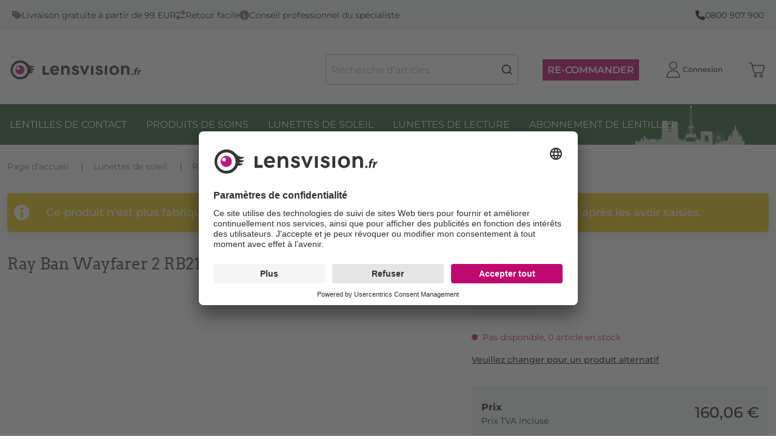

--- FILE ---
content_type: text/html; charset=utf-8
request_url: https://lensvision.fr/p/SB-960/ray-ban-wayfarer-2-rb2185-1250ad-52-18
body_size: 72285
content:
<!doctype html>
<html data-n-head-ssr dir="ltr" lang="fr" data-n-head="%7B%22dir%22:%7B%22ssr%22:%22ltr%22%7D,%22lang%22:%7B%22ssr%22:%22fr%22%7D%7D">
  <head >
    <title>Ray Ban Wayfarer 2 RB2185 1250/AD 52-18 - Lunettes de soleil | Lensvision.fr</title><meta data-n-head="ssr" charset="utf-8"><meta data-n-head="ssr" name="viewport" content="width=device-width, initial-scale=1"><meta data-n-head="ssr" name="generator" content="Vue Storefront 2"><meta data-n-head="ssr" data-hid="i18n-og" property="og:locale" content="fr"><meta data-n-head="ssr" data-hid="description" name="description" content=""><meta data-n-head="ssr" data-hid="og:title" property="og:title" content="Ray Ban Wayfarer 2 RB2185 1250/AD 52-18"><meta data-n-head="ssr" data-hid="og:description" property="og:description" content=""><meta data-n-head="ssr" data-hid="og:image" property="og:image" content="https://elvi.imgix.net/pdm/SB_960_1000.png?w=1200&amp;h=630&amp;auto=compress,format&amp;fit=fill&amp;fill=solid&amp;fill-color=FFFFFF"><meta data-n-head="ssr" data-hid="og:image:width" property="og:image:width" content="1200"><meta data-n-head="ssr" data-hid="og:image:height" property="og:image:height" content="630"><meta data-n-head="ssr" data-hid="twitter:card" name="twitter:card" content="summary_large_image"><meta data-n-head="ssr" data-hid="twitter:image" name="twitter:image" content="https://elvi.imgix.net/pdm/SB_960_1000.png?w=1000&amp;h=1000&amp;auto=compress,format&amp;fit=fill&amp;fill=solid&amp;fill-color=FFFFFF"><meta data-n-head="ssr" data-hid="og:url" property="og:url" content="https://lensvision.fr/p/SB-960"><meta data-n-head="ssr" data-hid="og:type" property="og:type" content="product"><meta data-n-head="ssr" data-hid="og:site_name" property="og:site_name" content="Lensvision.fr"><meta data-n-head="ssr" data-hid="og:locale" property="og:locale" content="fr"><meta data-n-head="ssr" data-hid="og:price:amount" property="og:price:amount" content="160.06"><meta data-n-head="ssr" data-hid="og:price:currency" property="og:price:currency" content="EUR"><link data-n-head="ssr" rel="icon" type="image/x-icon" href="/favicon.ico"><link data-n-head="ssr" rel="preconnect" href="https://dev.visualwebsiteoptimizer.com"><link data-n-head="ssr" data-hid="i18n-alt-fr" rel="alternate" href="https://lensvision.fr/p/SB-960/ray-ban-wayfarer-2-rb2185-1250ad-52-18" hreflang="fr"><link data-n-head="ssr" data-hid="i18n-xd" rel="alternate" href="https://lensvision.fr/p/SB-960/ray-ban-wayfarer-2-rb2185-1250ad-52-18" hreflang="x-default"><link data-n-head="ssr" data-hid="i18n-can" rel="canonical" href="https://lensvision.fr/p/SB-960" hreflang="fr"><script data-n-head="ssr" type="text/javascript" charset="utf-8" data-hid="vwoCode">
            window._vwo_code || (function() {
              var account_id=820492,
              version=2.1,
              settings_tolerance=2000,
              hide_element='body',
              hide_element_style = 'opacity:0 !important;filter:alpha(opacity=0) !important;background:none !important;transition:none !important;',
              /* DO NOT EDIT BELOW THIS LINE */
              f=false,w=window,d=document,v=d.querySelector('#vwoCode'),cK='_vwo_'+account_id+'_settings',cc={};try{var c=JSON.parse(localStorage.getItem('_vwo_'+account_id+'_config'));cc=c&&typeof c==='object'?c:{}}catch(e){}var stT=cc.stT==='session'?w.sessionStorage:w.localStorage;code={nonce:v&&v.nonce,use_existing_jquery:function(){return typeof use_existing_jquery!=='undefined'?use_existing_jquery:undefined},library_tolerance:function(){return typeof library_tolerance!=='undefined'?library_tolerance:undefined},settings_tolerance:function(){return cc.sT||settings_tolerance},hide_element_style:function(){return'{'+(cc.hES||hide_element_style)+'}'},hide_element:function(){if(performance.getEntriesByName('first-contentful-paint')[0]){return''}return typeof cc.hE==='string'?cc.hE:hide_element},getVersion:function(){return version},finish:function(e){if(!f){f=true;var t=d.getElementById('_vis_opt_path_hides');if(t)t.parentNode.removeChild(t);if(e)(new Image).src='https://dev.visualwebsiteoptimizer.com/ee.gif?a='+account_id+e}},finished:function(){return f},addScript:function(e){var t=d.createElement('script');t.type='text/javascript';if(e.src){t.src=e.src}else{t.text=e.text}v&&t.setAttribute('nonce',v.nonce);d.getElementsByTagName('head')[0].appendChild(t)},load:function(e,t){var n=this.getSettings(),i=d.createElement('script'),r=this;t=t||{};if(n){i.textContent=n;d.getElementsByTagName('head')[0].appendChild(i);if(!w.VWO||VWO.caE){stT.removeItem(cK);r.load(e)}}else{var o=new XMLHttpRequest;o.open('GET',e,true);o.withCredentials=!t.dSC;o.responseType=t.responseType||'text';o.onload=function(){if(t.onloadCb){return t.onloadCb(o,e)}if(o.status===200||o.status===304){_vwo_code.addScript({text:o.responseText})}else{_vwo_code.finish('&e=loading_failure:'+e)}};o.onerror=function(){if(t.onerrorCb){return t.onerrorCb(e)}_vwo_code.finish('&e=loading_failure:'+e)};o.send()}},getSettings:function(){try{var e=stT.getItem(cK);if(!e){return}e=JSON.parse(e);if(Date.now()>e.e){stT.removeItem(cK);return}return e.s}catch(e){return}},init:function(){if(d.URL.indexOf('__vwo_disable__')>-1)return;var e=this.settings_tolerance();w._vwo_settings_timer=setTimeout(function(){_vwo_code.finish();stT.removeItem(cK)},e);var t;if(this.hide_element()!=='body'){t=d.createElement('style');var n=this.hide_element(),i=n?n+this.hide_element_style():'',r=d.getElementsByTagName('head')[0];t.setAttribute('id','_vis_opt_path_hides');v&&t.setAttribute('nonce',v.nonce);t.setAttribute('type','text/css');if(t.styleSheet)t.styleSheet.cssText=i;else t.appendChild(d.createTextNode(i));r.appendChild(t)}else{t=d.getElementsByTagName('head')[0];var i=d.createElement('div');i.style.cssText='z-index: 2147483647 !important;position: fixed !important;left: 0 !important;top: 0 !important;width: 100% !important;height: 100% !important;background: white !important;';i.setAttribute('id','_vis_opt_path_hides');i.classList.add('_vis_hide_layer');t.parentNode.insertBefore(i,t.nextSibling)}var o=window._vis_opt_url||d.URL,s='https://dev.visualwebsiteoptimizer.com/j.php?a='+account_id+'&u='+encodeURIComponent(o)+'&vn='+version;if(w.location.search.indexOf('_vwo_xhr')!==-1){this.addScript({src:s})}else{this.load(s+'&x=true')}}};w._vwo_code=code;code.init();
            })();
          </script><script data-n-head="ssr" data-hid="gtm-script">if(!window._gtm_init){window._gtm_init=1;(function(w,n,d,m,e,p){w[d]=(w[d]==1||n[d]=='yes'||n[d]==1||n[m]==1||(w[e]&&w[e][p]&&w[e][p]()))?1:0})(window,navigator,'doNotTrack','msDoNotTrack','external','msTrackingProtectionEnabled');(function(w,d,s,l,x,y){w[x]={};w._gtm_inject=function(i){if(w.doNotTrack||w[x][i])return;w[x][i]=1;w[l]=w[l]||[];w[l].push({'gtm.start':new Date().getTime(),event:'gtm.js'});var f=d.getElementsByTagName(s)[0],j=d.createElement(s);j.async=true;j.src='https://www.googletagmanager.com/gtm.js?id='+i;f.parentNode.insertBefore(j,f);};w[y]('GTM-TP737FL')})(window,document,'script','dataLayer','_gtm_ids','_gtm_inject')}</script><script data-n-head="ssr" type="application/ld+json">{"@context":"https://schema.org","@type":"WebSite","url":"https://lensvision.fr/","potentialAction":{"@type":"SearchAction","target":"https:/lensvision.fr//s?search={search_term_string}","query-input":"required name=search_term_string"}}</script><script data-n-head="ssr" type="application/ld+json">{"@context":"https://schema.org","@type":"BreadcrumbList","itemListElement":[{"@type":"ListItem","position":1,"item":{"@id":"https://lensvision.fr/","name":"Page d'accueil"}},{"@type":"ListItem","position":2,"item":{"@id":"https://lensvision.fr/c/lunettes-de-soleil","name":"Lunettes de soleil"}},{"@type":"ListItem","position":3,"item":{"@id":"https://lensvision.fr/c/lunettes-de-soleil/ray-ban","name":"Ray-Ban"}},{"@type":"ListItem","position":4,"item":{"@id":"https://lensvision.fr/p/SB-960/ray-ban-wayfarer-2-rb2185-1250ad-52-18","name":"Ray Ban Wayfarer 2 RB2185 1250/AD 52-18"}}]}</script><script data-n-head="ssr" type="application/ld+json">{"@context":"https://schema.org/","@type":"Product","name":"Ray Ban Wayfarer 2 RB2185 1250/AD 52-18","description":"","brand":{"@type":"Brand","name":"RayBan"},"sku":"SB-960","offers":[{"@type":"Offer","availability":"https://schema.org/Discontinued","price":"160.06","priceCurrency":"EUR","itemCondition":"https://schema.org/NewCondition","hasMerchantReturnPolicy":{"@type":"MerchantReturnPolicy","returnPolicyCategory":"https://schema.org/MerchantReturnFiniteReturnWindow","merchantReturnDays":14,"returnMethod":"https://schema.org/ReturnByMail","returnFees":"https://schema.org/ReturnShippingFees","merchantReturnLink":"https://lensvision.fr/retours"},"url":"https://lensvision.fr/p/SB-960/ray-ban-wayfarer-2-rb2185-1250ad-52-18"}],"image":["https://elvi.imgix.net/pdm/SB_960_1000.png?w=1000&h=1000&auto=compress,format&fit=fill&fill=solid&fill-color=FFFFFF","https://elvi.imgix.net/pdm/SB_960_1000.png?w=1200&h=900&auto=compress,format&fit=fill&fill=solid&fill-color=FFFFFF","https://elvi.imgix.net/pdm/SB_960_1000.png?w=1600&h=900&auto=compress,format&fit=fill&fill=solid&fill-color=FFFFFF"]}</script><link rel="preload" href="/_nuxt/fb7e9d4.modern.js" as="script"><link rel="preload" href="/_nuxt/6bb16ee.modern.js" as="script"><link rel="preload" href="/_nuxt/1982b48.modern.js" as="script"><link rel="preload" href="/_nuxt/be5e9a1.modern.js" as="script"><link rel="preload" href="/_nuxt/86beef8.modern.js" as="script"><link rel="preload" href="/_nuxt/0d04a91.modern.js" as="script"><link rel="preload" href="/_nuxt/8256e19.modern.js" as="script"><link rel="preload" href="/_nuxt/eab79dc.modern.js" as="script"><style data-vue-ssr-id="534f2b55:0 58735038:0 8eff1a60:0 7b0da262:0 a28d9916:0 099d89ed:0 5578f85e:0 2d1864c4:0 7836f986:0 79f2f4fa:0 f001c24e:0 5e8bb1cf:0 57d531ea:0 85adfa6a:0 16333e04:0 944b0b8e:0 7832b7d0:0 1b94825f:0 073a8fd3:0 f9ef576a:0 c6b44b72:0 43aea278:0 5d51c5ce:0 75006092:0 4e61ee8b:0 25b462fa:0 9a4c8184:0 47ba42b7:0 1678f66a:0 6c02e8d7:0 e506755e:0 7532bb99:0 fa82e306:0 a1b02cfe:0 61620cbe:0 3b501660:0 5872ba52:0 b198ec74:0 7d728fd2:0 b1b332be:0 28dc0a01:0 4ddf6cb0:0 6ebc8337:0 d53802b8:0 1d388b34:0 3a974159:0 0c7ae1e7:0 59290b68:0 3fb0c45e:0 21a17f91:0 3b894efd:0 51336628:0 298813ea:0 a4c2ec7c:0 5c0bcece:0 9449d506:0 11529014:0 7eabc816:0 39275298:0 0cd396a5:0 1aecb298:0 3aa30581:0 a3f478e6:0 77485953:0 558db8dd:0 12bfd48a:0 5002e1c1:0 915af57a:0 68bafaa1:0 36052f96:0">/*! normalize.css v8.0.1 | MIT License | github.com/necolas/normalize.css */html{line-height:1.15;-webkit-text-size-adjust:100%}body{margin:0}main{display:block}h1{font-size:2em;margin:.67em 0}hr{box-sizing:content-box;height:0;overflow:visible}pre{font-family:monospace,monospace;font-size:1em}a{background-color:transparent}abbr[title]{border-bottom:none;text-decoration:underline;-webkit-text-decoration:underline dotted;text-decoration:underline dotted}b,strong{font-weight:bolder}code,kbd,samp{font-family:monospace,monospace;font-size:1em}small{font-size:80%}sub,sup{font-size:75%;line-height:0;position:relative;vertical-align:baseline}sub{bottom:-.25em}sup{top:-.5em}img{border-style:none}button,input,optgroup,select,textarea{font-family:inherit;font-size:100%;line-height:1.15;margin:0}button,input{overflow:visible}button,select{text-transform:none}[type=button],[type=reset],[type=submit],button{-webkit-appearance:button}[type=button]::-moz-focus-inner,[type=reset]::-moz-focus-inner,[type=submit]::-moz-focus-inner,button::-moz-focus-inner{border-style:none;padding:0}[type=button]:-moz-focusring,[type=reset]:-moz-focusring,[type=submit]:-moz-focusring,button:-moz-focusring{outline:1px dotted ButtonText}fieldset{padding:.35em .75em .625em}legend{box-sizing:border-box;color:inherit;display:table;max-width:100%;padding:0;white-space:normal}progress{vertical-align:baseline}textarea{overflow:auto}[type=checkbox],[type=radio]{box-sizing:border-box;padding:0}[type=number]::-webkit-inner-spin-button,[type=number]::-webkit-outer-spin-button{height:auto}[type=search]{-webkit-appearance:textfield;outline-offset:-2px}[type=search]::-webkit-search-decoration{-webkit-appearance:none}::-webkit-file-upload-button{-webkit-appearance:button;font:inherit}details{display:block}summary{display:list-item}[hidden],template{display:none}blockquote,dd,dl,figure,h1,h2,h3,h4,h5,h6,hr,p,pre{margin:0}button{background-color:transparent;background-image:none}button:focus{outline:1px dotted;outline:5px auto -webkit-focus-ring-color}fieldset,ol,ul{margin:0;padding:0}ol,ul{list-style:none}html{font-family:system-ui,-apple-system,Segoe UI,Roboto,Ubuntu,Cantarell,Noto Sans,sans-serif,BlinkMacSystemFont,"Segoe UI","Helvetica Neue",Arial,"Noto Sans","Apple Color Emoji","Segoe UI Emoji","Segoe UI Symbol","Noto Color Emoji";line-height:1.5}*,:after,:before{box-sizing:border-box;border:0 solid #e2e8f0}hr{border-top-width:1px}img{border-style:solid}textarea{resize:vertical}input::-moz-placeholder,textarea::-moz-placeholder{color:#a0aec0}input:-ms-input-placeholder,textarea:-ms-input-placeholder{color:#a0aec0}input::placeholder,textarea::placeholder{color:#a0aec0}[role=button],button{cursor:pointer}table{border-collapse:collapse}h1,h2,h3,h4,h5,h6{font-size:inherit;font-weight:inherit}a{color:inherit;text-decoration:inherit}button,input,optgroup,select,textarea{padding:0;line-height:inherit;color:inherit}code,kbd,pre,samp{font-family:Menlo,Monaco,Consolas,"Liberation Mono","Courier New",monospace}audio,canvas,embed,iframe,img,object,svg,video{display:block;vertical-align:middle}img,video{max-width:100%;height:auto}.container{width:100%;margin-right:auto;margin-left:auto;padding-right:1rem;padding-left:1rem}@media (min-width:100%){.container{max-width:100%}}@media (min-width:1280px){.container{max-width:1280px}}.space-y-0>:not(template)~:not(template){--space-y-reverse:0!important;margin-top:calc(0px*(1 - var(--space-y-reverse)))!important;margin-bottom:calc(0px*var(--space-y-reverse))!important}.space-x-0>:not(template)~:not(template){--space-x-reverse:0!important;margin-right:calc(0px*var(--space-x-reverse))!important;margin-left:calc(0px*(1 - var(--space-x-reverse)))!important}.space-y-1>:not(template)~:not(template){--space-y-reverse:0!important;margin-top:calc(0.25rem*(1 - var(--space-y-reverse)))!important;margin-bottom:calc(0.25rem*var(--space-y-reverse))!important}.space-x-1>:not(template)~:not(template){--space-x-reverse:0!important;margin-right:calc(0.25rem*var(--space-x-reverse))!important;margin-left:calc(0.25rem*(1 - var(--space-x-reverse)))!important}.space-y-2>:not(template)~:not(template){--space-y-reverse:0!important;margin-top:calc(0.5rem*(1 - var(--space-y-reverse)))!important;margin-bottom:calc(0.5rem*var(--space-y-reverse))!important}.space-x-2>:not(template)~:not(template){--space-x-reverse:0!important;margin-right:calc(0.5rem*var(--space-x-reverse))!important;margin-left:calc(0.5rem*(1 - var(--space-x-reverse)))!important}.space-y-3>:not(template)~:not(template){--space-y-reverse:0!important;margin-top:calc(0.75rem*(1 - var(--space-y-reverse)))!important;margin-bottom:calc(0.75rem*var(--space-y-reverse))!important}.space-x-3>:not(template)~:not(template){--space-x-reverse:0!important;margin-right:calc(0.75rem*var(--space-x-reverse))!important;margin-left:calc(0.75rem*(1 - var(--space-x-reverse)))!important}.space-y-4>:not(template)~:not(template){--space-y-reverse:0!important;margin-top:calc(1rem*(1 - var(--space-y-reverse)))!important;margin-bottom:calc(1rem*var(--space-y-reverse))!important}.space-x-4>:not(template)~:not(template){--space-x-reverse:0!important;margin-right:calc(1rem*var(--space-x-reverse))!important;margin-left:calc(1rem*(1 - var(--space-x-reverse)))!important}.space-y-6>:not(template)~:not(template){--space-y-reverse:0!important;margin-top:calc(1.5rem*(1 - var(--space-y-reverse)))!important;margin-bottom:calc(1.5rem*var(--space-y-reverse))!important}.space-x-6>:not(template)~:not(template){--space-x-reverse:0!important;margin-right:calc(1.5rem*var(--space-x-reverse))!important;margin-left:calc(1.5rem*(1 - var(--space-x-reverse)))!important}.space-y-8>:not(template)~:not(template){--space-y-reverse:0!important;margin-top:calc(2rem*(1 - var(--space-y-reverse)))!important;margin-bottom:calc(2rem*var(--space-y-reverse))!important}.space-x-8>:not(template)~:not(template){--space-x-reverse:0!important;margin-right:calc(2rem*var(--space-x-reverse))!important;margin-left:calc(2rem*(1 - var(--space-x-reverse)))!important}.space-y-10>:not(template)~:not(template){--space-y-reverse:0!important;margin-top:calc(2.5rem*(1 - var(--space-y-reverse)))!important;margin-bottom:calc(2.5rem*var(--space-y-reverse))!important}.space-x-10>:not(template)~:not(template){--space-x-reverse:0!important;margin-right:calc(2.5rem*var(--space-x-reverse))!important;margin-left:calc(2.5rem*(1 - var(--space-x-reverse)))!important}.space-y-12>:not(template)~:not(template){--space-y-reverse:0!important;margin-top:calc(3rem*(1 - var(--space-y-reverse)))!important;margin-bottom:calc(3rem*var(--space-y-reverse))!important}.space-x-12>:not(template)~:not(template){--space-x-reverse:0!important;margin-right:calc(3rem*var(--space-x-reverse))!important;margin-left:calc(3rem*(1 - var(--space-x-reverse)))!important}.space-y-16>:not(template)~:not(template){--space-y-reverse:0!important;margin-top:calc(4rem*(1 - var(--space-y-reverse)))!important;margin-bottom:calc(4rem*var(--space-y-reverse))!important}.space-x-16>:not(template)~:not(template){--space-x-reverse:0!important;margin-right:calc(4rem*var(--space-x-reverse))!important;margin-left:calc(4rem*(1 - var(--space-x-reverse)))!important}.space-y-20>:not(template)~:not(template){--space-y-reverse:0!important;margin-top:calc(5rem*(1 - var(--space-y-reverse)))!important;margin-bottom:calc(5rem*var(--space-y-reverse))!important}.space-x-20>:not(template)~:not(template){--space-x-reverse:0!important;margin-right:calc(5rem*var(--space-x-reverse))!important;margin-left:calc(5rem*(1 - var(--space-x-reverse)))!important}.space-y-24>:not(template)~:not(template){--space-y-reverse:0!important;margin-top:calc(6rem*(1 - var(--space-y-reverse)))!important;margin-bottom:calc(6rem*var(--space-y-reverse))!important}.space-x-24>:not(template)~:not(template){--space-x-reverse:0!important;margin-right:calc(6rem*var(--space-x-reverse))!important;margin-left:calc(6rem*(1 - var(--space-x-reverse)))!important}.space-y-32>:not(template)~:not(template){--space-y-reverse:0!important;margin-top:calc(8rem*(1 - var(--space-y-reverse)))!important;margin-bottom:calc(8rem*var(--space-y-reverse))!important}.space-x-32>:not(template)~:not(template){--space-x-reverse:0!important;margin-right:calc(8rem*var(--space-x-reverse))!important;margin-left:calc(8rem*(1 - var(--space-x-reverse)))!important}.space-y-40>:not(template)~:not(template){--space-y-reverse:0!important;margin-top:calc(10rem*(1 - var(--space-y-reverse)))!important;margin-bottom:calc(10rem*var(--space-y-reverse))!important}.space-x-40>:not(template)~:not(template){--space-x-reverse:0!important;margin-right:calc(10rem*var(--space-x-reverse))!important;margin-left:calc(10rem*(1 - var(--space-x-reverse)))!important}.space-y-48>:not(template)~:not(template){--space-y-reverse:0!important;margin-top:calc(12rem*(1 - var(--space-y-reverse)))!important;margin-bottom:calc(12rem*var(--space-y-reverse))!important}.space-x-48>:not(template)~:not(template){--space-x-reverse:0!important;margin-right:calc(12rem*var(--space-x-reverse))!important;margin-left:calc(12rem*(1 - var(--space-x-reverse)))!important}.space-y-56>:not(template)~:not(template){--space-y-reverse:0!important;margin-top:calc(14rem*(1 - var(--space-y-reverse)))!important;margin-bottom:calc(14rem*var(--space-y-reverse))!important}.space-x-56>:not(template)~:not(template){--space-x-reverse:0!important;margin-right:calc(14rem*var(--space-x-reverse))!important;margin-left:calc(14rem*(1 - var(--space-x-reverse)))!important}.space-y-64>:not(template)~:not(template){--space-y-reverse:0!important;margin-top:calc(16rem*(1 - var(--space-y-reverse)))!important;margin-bottom:calc(16rem*var(--space-y-reverse))!important}.space-x-64>:not(template)~:not(template){--space-x-reverse:0!important;margin-right:calc(16rem*var(--space-x-reverse))!important;margin-left:calc(16rem*(1 - var(--space-x-reverse)))!important}.bg-transparent{background-color:transparent!important}.bg-black{background-color:#000!important;background-color:rgba(0,0,0,var(--bg-opacity))!important}.bg-black,.bg-white{--bg-opacity:1!important}.bg-white{background-color:#fff!important;background-color:rgba(255,255,255,var(--bg-opacity))!important}.bg-gray-200{--bg-opacity:1!important;background-color:#edf2f7!important;background-color:rgba(237,242,247,var(--bg-opacity))!important}.bg-gray-300{--bg-opacity:1!important;background-color:#e2e8f0!important;background-color:rgba(226,232,240,var(--bg-opacity))!important}.bg-gray-400{--bg-opacity:1!important;background-color:#cbd5e0!important;background-color:rgba(203,213,224,var(--bg-opacity))!important}.bg-gray-500{--bg-opacity:1!important;background-color:#a0aec0!important;background-color:rgba(160,174,192,var(--bg-opacity))!important}.bg-gray-600{--bg-opacity:1!important;background-color:#718096!important;background-color:rgba(113,128,150,var(--bg-opacity))!important}.bg-gray-700{--bg-opacity:1!important;background-color:#4a5568!important;background-color:rgba(74,85,104,var(--bg-opacity))!important}.bg-red-300{background-color:#feb2b2!important;background-color:rgba(254,178,178,var(--bg-opacity))!important}.bg-red-300,.bg-red-500{--bg-opacity:1!important}.bg-red-500{background-color:#f56565!important;background-color:rgba(245,101,101,var(--bg-opacity))!important}.bg-red-700{--bg-opacity:1!important;background-color:#c53030!important;background-color:rgba(197,48,48,var(--bg-opacity))!important}.bg-orange-600{--bg-opacity:1!important;background-color:#dd6b20!important;background-color:rgba(221,107,32,var(--bg-opacity))!important}.bg-green-300{--bg-opacity:1!important;background-color:#9ae6b4!important;background-color:rgba(154,230,180,var(--bg-opacity))!important}.bg-green-500{--bg-opacity:1!important;background-color:#48bb78!important;background-color:rgba(72,187,120,var(--bg-opacity))!important}.bg-green-700{--bg-opacity:1!important;background-color:#2f855a!important;background-color:rgba(47,133,90,var(--bg-opacity))!important}.bg-blue-300{--bg-opacity:1!important;background-color:#90cdf4!important;background-color:rgba(144,205,244,var(--bg-opacity))!important}.bg-blue-500{--bg-opacity:1!important;background-color:#4299e1!important;background-color:rgba(66,153,225,var(--bg-opacity))!important}.bg-blue-700{--bg-opacity:1!important;background-color:#2b6cb0!important;background-color:rgba(43,108,176,var(--bg-opacity))!important}.bg-lensvision{--bg-opacity:1!important;background-color:#c12379!important;background-color:rgba(193,35,121,var(--bg-opacity))!important}.bg-sf-c-white{background-color:var(--c-white)!important}.bg-sf-c-text-disabled{background-color:var(--c-text-disabled)!important}.bg-sf-c-primary{background-color:var(--c-primary)!important}.bg-sf-c-light{background-color:var(--c-light)!important}.bg-sf-c-gray-darken{background-color:var(--c-gray-darken)!important}.bg-sf-c-warning{background-color:var(--c-warning)!important}.bg-sf-c-danger{background-color:var(--c-danger)!important}.bg-sf-c-brand-secondary{background-color:var(--c-brand-secondary)!important}.bg-sf-c-brand-secondary-variant-2{background-color:var(--c-brand-secondary-variant-2)!important}.hover\:bg-gray-100:hover{--bg-opacity:1!important;background-color:#f7fafc!important;background-color:rgba(247,250,252,var(--bg-opacity))!important}.bg-opacity-0{--bg-opacity:0!important}.bg-opacity-25{--bg-opacity:0.25!important}.bg-opacity-50{--bg-opacity:0.5!important}.bg-opacity-75{--bg-opacity:0.75!important}.bg-opacity-100{--bg-opacity:1!important}.border-collapse{border-collapse:collapse!important}.border-black{--border-opacity:1!important;border-color:#000!important;border-color:rgba(0,0,0,var(--border-opacity))!important}.border-gray-100{--border-opacity:1!important;border-color:#f7fafc!important;border-color:rgba(247,250,252,var(--border-opacity))!important}.border-gray-200{--border-opacity:1!important;border-color:#edf2f7!important;border-color:rgba(237,242,247,var(--border-opacity))!important}.border-gray-300{--border-opacity:1!important;border-color:#e2e8f0!important;border-color:rgba(226,232,240,var(--border-opacity))!important}.border-gray-400{--border-opacity:1!important;border-color:#cbd5e0!important;border-color:rgba(203,213,224,var(--border-opacity))!important}.border-gray-500{--border-opacity:1!important;border-color:#a0aec0!important;border-color:rgba(160,174,192,var(--border-opacity))!important}.border-gray-600{--border-opacity:1!important;border-color:#718096!important;border-color:rgba(113,128,150,var(--border-opacity))!important}.border-gray-700{--border-opacity:1!important;border-color:#4a5568!important;border-color:rgba(74,85,104,var(--border-opacity))!important}.border-gray-800{--border-opacity:1!important;border-color:#2d3748!important;border-color:rgba(45,55,72,var(--border-opacity))!important}.border-gray-900{--border-opacity:1!important;border-color:#1a202c!important;border-color:rgba(26,32,44,var(--border-opacity))!important}.border-sf-c-primary{border-color:var(--c-primary)!important}.rounded{border-radius:.25rem!important}.rounded-md{border-radius:.375rem!important}.rounded-lg{border-radius:.5rem!important}.rounded-full{border-radius:9999px!important}.border-2{border-width:2px!important}.border{border-width:1px!important}.border-t-2{border-top-width:2px!important}.border-b-2{border-bottom-width:2px!important}.border-t{border-top-width:1px!important}.border-b{border-bottom-width:1px!important}.cursor-pointer{cursor:pointer!important}.block{display:block!important}.inline-block{display:inline-block!important}.flex{display:flex!important}.inline-flex{display:inline-flex!important}.table{display:table!important}.grid{display:grid!important}.hidden{display:none!important}.flex-row{flex-direction:row!important}.flex-row-reverse{flex-direction:row-reverse!important}.flex-col{flex-direction:column!important}.flex-col-reverse{flex-direction:column-reverse!important}.flex-wrap{flex-wrap:wrap!important}.flex-wrap-reverse{flex-wrap:wrap-reverse!important}.flex-no-wrap{flex-wrap:nowrap!important}.place-items-start{align-items:start!important;justify-items:start!important;place-items:start!important}.place-items-end{align-items:end!important;justify-items:end!important;place-items:end!important}.place-items-center{align-items:center!important;justify-items:center!important;place-items:center!important}.place-items-stretch{align-items:stretch!important;justify-items:stretch!important;place-items:stretch!important}.place-content-center{align-content:center!important;justify-content:center!important;place-content:center!important}.place-content-start{align-content:start!important;justify-content:start!important;place-content:start!important}.place-content-end{align-content:end!important;justify-content:end!important;place-content:end!important}.place-content-between{align-content:space-between!important;justify-content:space-between!important;place-content:space-between!important}.place-content-around{align-content:space-around!important;justify-content:space-around!important;place-content:space-around!important}.place-content-evenly{align-content:space-evenly!important;justify-content:space-evenly!important;place-content:space-evenly!important}.place-content-stretch{align-content:stretch!important;justify-content:stretch!important;place-content:stretch!important}.place-self-start{align-self:start!important;justify-self:start!important;place-self:start!important}.place-self-end{align-self:end!important;justify-self:end!important;place-self:end!important}.place-self-center{align-self:center!important;justify-self:center!important;place-self:center!important}.place-self-stretch{align-self:stretch!important;justify-self:stretch!important;place-self:stretch!important}.items-start{align-items:flex-start!important}.items-end{align-items:flex-end!important}.items-center{align-items:center!important}.items-baseline{align-items:baseline!important}.items-stretch{align-items:stretch!important}.content-center{align-content:center!important}.content-start{align-content:flex-start!important}.content-end{align-content:flex-end!important}.content-between{align-content:space-between!important}.content-around{align-content:space-around!important}.content-evenly{align-content:space-evenly!important}.self-auto{align-self:auto!important}.self-start{align-self:flex-start!important}.self-end{align-self:flex-end!important}.self-center{align-self:center!important}.self-stretch{align-self:stretch!important}.justify-items-center{justify-items:center!important}.justify-start{justify-content:flex-start!important}.justify-end{justify-content:flex-end!important}.justify-center{justify-content:center!important}.justify-between{justify-content:space-between!important}.justify-around{justify-content:space-around!important}.justify-evenly{justify-content:space-evenly!important}.justify-self-end{justify-self:end!important}.justify-self-stretch{justify-self:stretch!important}.flex-1{flex:1 1 0%!important}.flex-auto{flex:1 1 auto!important}.flex-initial{flex:0 1 auto!important}.flex-none{flex:none!important}.flex-grow-0{flex-grow:0!important}.flex-grow{flex-grow:1!important}.flex-shrink-0{flex-shrink:0!important}.flex-shrink{flex-shrink:1!important}.order-1{order:1!important}.order-2{order:2!important}.order-3{order:3!important}.order-4{order:4!important}.order-5{order:5!important}.order-6{order:6!important}.order-7{order:7!important}.order-8{order:8!important}.order-9{order:9!important}.order-10{order:10!important}.order-11{order:11!important}.order-12{order:12!important}.order-first{order:-9999!important}.order-last{order:9999!important}.order-none{order:0!important}.font-light{font-weight:300!important}.font-normal{font-weight:400!important}.font-medium{font-weight:500!important}.font-semibold{font-weight:600!important}.font-bold{font-weight:700!important}.h-2{height:.5rem!important}.h-4{height:1rem!important}.h-5{height:1.25rem!important}.h-6{height:1.5rem!important}.h-8{height:2rem!important}.h-10{height:2.5rem!important}.h-12{height:3rem!important}.h-16{height:4rem!important}.h-20{height:5rem!important}.h-24{height:6rem!important}.h-40{height:10rem!important}.h-48{height:12rem!important}.h-64{height:16rem!important}.h-full{height:100%!important}.text-xs{font-size:.75rem!important}.text-sm{font-size:.875rem!important}.text-base{font-size:1rem!important}.text-lg{font-size:1.125rem!important}.text-xl{font-size:1.25rem!important}.text-2xl{font-size:1.5rem!important}.text-3xl{font-size:1.875rem!important}.text-4xl{font-size:2.25rem!important}.text-5xl{font-size:3rem!important}.text-6xl{font-size:4rem!important}.text-sf-xs{font-size:var(--font-size--xs)!important}.text-sf-sm{font-size:var(--font-size--sm)!important}.text-sf-base{font-size:var(--font-size--base)!important}.text-sf-lg{font-size:var(--font-size--lg)!important}.leading-4{line-height:1rem!important}.leading-none{line-height:1!important}.leading-tight{line-height:1.25!important}.leading-snug{line-height:1.375!important}.leading-normal{line-height:1.5!important}.leading-relaxed{line-height:1.625!important}.leading-loose{line-height:2!important}.list-disc{list-style-type:disc!important}.m-0{margin:0!important}.m-1{margin:.25rem!important}.m-2{margin:.5rem!important}.m-3{margin:.75rem!important}.m-4{margin:1rem!important}.m-5{margin:1.25rem!important}.m-6{margin:1.5rem!important}.m-8{margin:2rem!important}.m-10{margin:2.5rem!important}.m-12{margin:3rem!important}.m-16{margin:4rem!important}.m-20{margin:5rem!important}.m-24{margin:6rem!important}.m-32{margin:8rem!important}.m-40{margin:10rem!important}.m-48{margin:12rem!important}.m-56{margin:14rem!important}.m-64{margin:16rem!important}.my-0{margin-top:0!important;margin-bottom:0!important}.mx-0{margin-left:0!important;margin-right:0!important}.my-1{margin-top:.25rem!important;margin-bottom:.25rem!important}.mx-1{margin-left:.25rem!important;margin-right:.25rem!important}.my-2{margin-top:.5rem!important;margin-bottom:.5rem!important}.mx-2{margin-left:.5rem!important;margin-right:.5rem!important}.my-3{margin-top:.75rem!important;margin-bottom:.75rem!important}.mx-3{margin-left:.75rem!important;margin-right:.75rem!important}.my-4{margin-top:1rem!important;margin-bottom:1rem!important}.mx-4{margin-left:1rem!important;margin-right:1rem!important}.my-5{margin-top:1.25rem!important;margin-bottom:1.25rem!important}.mx-5{margin-left:1.25rem!important;margin-right:1.25rem!important}.my-6{margin-top:1.5rem!important;margin-bottom:1.5rem!important}.mx-6{margin-left:1.5rem!important;margin-right:1.5rem!important}.my-8{margin-top:2rem!important;margin-bottom:2rem!important}.mx-8{margin-left:2rem!important;margin-right:2rem!important}.my-10{margin-top:2.5rem!important;margin-bottom:2.5rem!important}.mx-10{margin-left:2.5rem!important;margin-right:2.5rem!important}.my-12{margin-top:3rem!important;margin-bottom:3rem!important}.mx-12{margin-left:3rem!important;margin-right:3rem!important}.my-16{margin-top:4rem!important;margin-bottom:4rem!important}.mx-16{margin-left:4rem!important;margin-right:4rem!important}.my-20{margin-top:5rem!important;margin-bottom:5rem!important}.mx-20{margin-left:5rem!important;margin-right:5rem!important}.my-24{margin-top:6rem!important;margin-bottom:6rem!important}.mx-24{margin-left:6rem!important;margin-right:6rem!important}.my-32{margin-top:8rem!important;margin-bottom:8rem!important}.mx-32{margin-left:8rem!important;margin-right:8rem!important}.my-40{margin-top:10rem!important;margin-bottom:10rem!important}.mx-40{margin-left:10rem!important;margin-right:10rem!important}.my-48{margin-top:12rem!important;margin-bottom:12rem!important}.mx-48{margin-left:12rem!important;margin-right:12rem!important}.my-56{margin-top:14rem!important;margin-bottom:14rem!important}.mx-56{margin-left:14rem!important;margin-right:14rem!important}.my-64{margin-top:16rem!important;margin-bottom:16rem!important}.mx-64{margin-left:16rem!important;margin-right:16rem!important}.mx-auto{margin-left:auto!important;margin-right:auto!important}.my-sf-xs{margin-top:var(--spacer-xs)!important;margin-bottom:var(--spacer-xs)!important}.mx-sf-xs{margin-left:var(--spacer-xs)!important;margin-right:var(--spacer-xs)!important}.my-sf-sm{margin-top:var(--spacer-sm)!important;margin-bottom:var(--spacer-sm)!important}.my-sf-base{margin-top:var(--spacer-base)!important;margin-bottom:var(--spacer-base)!important}.my-sf-lg{margin-top:var(--spacer-lg)!important;margin-bottom:var(--spacer-lg)!important}.my-sf-xl{margin-top:var(--spacer-xl)!important;margin-bottom:var(--spacer-xl)!important}.-mx-4{margin-left:-1rem!important;margin-right:-1rem!important}.-mx-sf-xs{margin-left:calc(var(--spacer-xs)*-1)!important;margin-right:calc(var(--spacer-xs)*-1)!important}.-mx-sf-sm{margin-left:calc(var(--spacer-sm)*-1)!important;margin-right:calc(var(--spacer-sm)*-1)!important}.mt-0{margin-top:0!important}.mr-0{margin-right:0!important}.mb-0{margin-bottom:0!important}.ml-0{margin-left:0!important}.mt-1{margin-top:.25rem!important}.mr-1{margin-right:.25rem!important}.mb-1{margin-bottom:.25rem!important}.ml-1{margin-left:.25rem!important}.mt-2{margin-top:.5rem!important}.mr-2{margin-right:.5rem!important}.mb-2{margin-bottom:.5rem!important}.ml-2{margin-left:.5rem!important}.mt-3{margin-top:.75rem!important}.mr-3{margin-right:.75rem!important}.mb-3{margin-bottom:.75rem!important}.ml-3{margin-left:.75rem!important}.mt-4{margin-top:1rem!important}.mr-4{margin-right:1rem!important}.mb-4{margin-bottom:1rem!important}.ml-4{margin-left:1rem!important}.mt-5{margin-top:1.25rem!important}.mr-5{margin-right:1.25rem!important}.mb-5{margin-bottom:1.25rem!important}.ml-5{margin-left:1.25rem!important}.mt-6{margin-top:1.5rem!important}.mr-6{margin-right:1.5rem!important}.mb-6{margin-bottom:1.5rem!important}.ml-6{margin-left:1.5rem!important}.mt-8{margin-top:2rem!important}.mr-8{margin-right:2rem!important}.mb-8{margin-bottom:2rem!important}.ml-8{margin-left:2rem!important}.mt-10{margin-top:2.5rem!important}.mr-10{margin-right:2.5rem!important}.mb-10{margin-bottom:2.5rem!important}.ml-10{margin-left:2.5rem!important}.mt-12{margin-top:3rem!important}.mr-12{margin-right:3rem!important}.mb-12{margin-bottom:3rem!important}.ml-12{margin-left:3rem!important}.mt-16{margin-top:4rem!important}.mr-16{margin-right:4rem!important}.mb-16{margin-bottom:4rem!important}.ml-16{margin-left:4rem!important}.mt-20{margin-top:5rem!important}.mr-20{margin-right:5rem!important}.mb-20{margin-bottom:5rem!important}.ml-20{margin-left:5rem!important}.mt-24{margin-top:6rem!important}.mr-24{margin-right:6rem!important}.mb-24{margin-bottom:6rem!important}.ml-24{margin-left:6rem!important}.mt-32{margin-top:8rem!important}.mr-32{margin-right:8rem!important}.mb-32{margin-bottom:8rem!important}.ml-32{margin-left:8rem!important}.mt-40{margin-top:10rem!important}.mr-40{margin-right:10rem!important}.mb-40{margin-bottom:10rem!important}.ml-40{margin-left:10rem!important}.mt-48{margin-top:12rem!important}.mr-48{margin-right:12rem!important}.mb-48{margin-bottom:12rem!important}.ml-48{margin-left:12rem!important}.mt-56{margin-top:14rem!important}.mr-56{margin-right:14rem!important}.mb-56{margin-bottom:14rem!important}.ml-56{margin-left:14rem!important}.mt-64{margin-top:16rem!important}.mr-64{margin-right:16rem!important}.mb-64{margin-bottom:16rem!important}.ml-64{margin-left:16rem!important}.mr-auto{margin-right:auto!important}.ml-auto{margin-left:auto!important}.mt-sf-xs{margin-top:var(--spacer-xs)!important}.mr-sf-xs{margin-right:var(--spacer-xs)!important}.mb-sf-xs{margin-bottom:var(--spacer-xs)!important}.ml-sf-xs{margin-left:var(--spacer-xs)!important}.mt-sf-sm{margin-top:var(--spacer-sm)!important}.mr-sf-sm{margin-right:var(--spacer-sm)!important}.mb-sf-sm{margin-bottom:var(--spacer-sm)!important}.ml-sf-sm{margin-left:var(--spacer-sm)!important}.mt-sf-base{margin-top:var(--spacer-base)!important}.mb-sf-base{margin-bottom:var(--spacer-base)!important}.mt-sf-lg{margin-top:var(--spacer-lg)!important}.mb-sf-lg{margin-bottom:var(--spacer-lg)!important}.ml-sf-lg{margin-left:var(--spacer-lg)!important}.mt-sf-xl{margin-top:var(--spacer-xl)!important}.mb-sf-xl{margin-bottom:var(--spacer-xl)!important}.mt-sf-2xl{margin-top:var(--spacer-2xl)!important}.max-w-md{max-width:28rem!important}.max-w-2xl{max-width:42rem!important}.max-w-5xl{max-width:64rem!important}.max-w-full{max-width:100%!important}.max-w-content-300{max-width:300px!important}.max-w-content-480{max-width:480px!important}.max-w-content-600{max-width:600px!important}.max-w-content-960{max-width:960px!important}.min-h-screen{min-height:100vh!important}.min-w-0{min-width:0!important}.object-contain{-o-object-fit:contain!important;object-fit:contain!important}.object-cover{-o-object-fit:cover!important;object-fit:cover!important}.object-fill{-o-object-fit:fill!important;object-fit:fill!important}.object-none{-o-object-fit:none!important;object-fit:none!important}.object-scale-down{-o-object-fit:scale-down!important;object-fit:scale-down!important}.opacity-0{opacity:0!important}.opacity-25{opacity:.25!important}.opacity-50{opacity:.5!important}.opacity-75{opacity:.75!important}.opacity-100{opacity:1!important}.outline-none{outline:2px solid transparent!important;outline-offset:2px!important}.overflow-hidden{overflow:hidden!important}.overflow-y-auto{overflow-y:auto!important}.p-0{padding:0!important}.p-1{padding:.25rem!important}.p-2{padding:.5rem!important}.p-3{padding:.75rem!important}.p-4{padding:1rem!important}.p-5{padding:1.25rem!important}.p-6{padding:1.5rem!important}.p-8{padding:2rem!important}.p-10{padding:2.5rem!important}.p-12{padding:3rem!important}.p-16{padding:4rem!important}.p-20{padding:5rem!important}.p-24{padding:6rem!important}.p-32{padding:8rem!important}.p-40{padding:10rem!important}.p-48{padding:12rem!important}.p-56{padding:14rem!important}.p-64{padding:16rem!important}.p-sf-xs{padding:var(--spacer-xs)!important}.p-sf-sm{padding:var(--spacer-sm)!important}.p-sf-base{padding:var(--spacer-base)!important}.py-0{padding-top:0!important;padding-bottom:0!important}.px-0{padding-left:0!important;padding-right:0!important}.py-1{padding-top:.25rem!important;padding-bottom:.25rem!important}.px-1{padding-left:.25rem!important;padding-right:.25rem!important}.py-2{padding-top:.5rem!important;padding-bottom:.5rem!important}.px-2{padding-left:.5rem!important;padding-right:.5rem!important}.py-3{padding-top:.75rem!important;padding-bottom:.75rem!important}.px-3{padding-left:.75rem!important;padding-right:.75rem!important}.py-4{padding-top:1rem!important;padding-bottom:1rem!important}.px-4{padding-left:1rem!important;padding-right:1rem!important}.py-5{padding-top:1.25rem!important;padding-bottom:1.25rem!important}.px-5{padding-left:1.25rem!important;padding-right:1.25rem!important}.py-6{padding-top:1.5rem!important;padding-bottom:1.5rem!important}.px-6{padding-left:1.5rem!important;padding-right:1.5rem!important}.py-8{padding-top:2rem!important;padding-bottom:2rem!important}.px-8{padding-left:2rem!important;padding-right:2rem!important}.py-10{padding-top:2.5rem!important;padding-bottom:2.5rem!important}.px-10{padding-left:2.5rem!important;padding-right:2.5rem!important}.py-12{padding-top:3rem!important;padding-bottom:3rem!important}.px-12{padding-left:3rem!important;padding-right:3rem!important}.py-16{padding-top:4rem!important;padding-bottom:4rem!important}.px-16{padding-left:4rem!important;padding-right:4rem!important}.py-20{padding-top:5rem!important;padding-bottom:5rem!important}.px-20{padding-left:5rem!important;padding-right:5rem!important}.py-24{padding-top:6rem!important;padding-bottom:6rem!important}.px-24{padding-left:6rem!important;padding-right:6rem!important}.py-32{padding-top:8rem!important;padding-bottom:8rem!important}.px-32{padding-left:8rem!important;padding-right:8rem!important}.py-40{padding-top:10rem!important;padding-bottom:10rem!important}.px-40{padding-left:10rem!important;padding-right:10rem!important}.py-48{padding-top:12rem!important;padding-bottom:12rem!important}.px-48{padding-left:12rem!important;padding-right:12rem!important}.py-56{padding-top:14rem!important;padding-bottom:14rem!important}.px-56{padding-left:14rem!important;padding-right:14rem!important}.py-64{padding-top:16rem!important;padding-bottom:16rem!important}.px-64{padding-left:16rem!important;padding-right:16rem!important}.py-sf-xs{padding-top:var(--spacer-xs)!important;padding-bottom:var(--spacer-xs)!important}.px-sf-xs{padding-left:var(--spacer-xs)!important;padding-right:var(--spacer-xs)!important}.py-sf-sm{padding-top:var(--spacer-sm)!important;padding-bottom:var(--spacer-sm)!important}.px-sf-sm{padding-left:var(--spacer-sm)!important;padding-right:var(--spacer-sm)!important}.py-sf-base{padding-top:var(--spacer-base)!important;padding-bottom:var(--spacer-base)!important}.px-sf-base{padding-left:var(--spacer-base)!important;padding-right:var(--spacer-base)!important}.py-sf-lg{padding-top:var(--spacer-lg)!important;padding-bottom:var(--spacer-lg)!important}.py-sf-xl{padding-top:var(--spacer-xl)!important;padding-bottom:var(--spacer-xl)!important}.pt-0{padding-top:0!important}.pr-0{padding-right:0!important}.pb-0{padding-bottom:0!important}.pl-0{padding-left:0!important}.pt-1{padding-top:.25rem!important}.pr-1{padding-right:.25rem!important}.pb-1{padding-bottom:.25rem!important}.pl-1{padding-left:.25rem!important}.pt-2{padding-top:.5rem!important}.pr-2{padding-right:.5rem!important}.pb-2{padding-bottom:.5rem!important}.pl-2{padding-left:.5rem!important}.pt-3{padding-top:.75rem!important}.pr-3{padding-right:.75rem!important}.pb-3{padding-bottom:.75rem!important}.pl-3{padding-left:.75rem!important}.pt-4{padding-top:1rem!important}.pr-4{padding-right:1rem!important}.pb-4{padding-bottom:1rem!important}.pl-4{padding-left:1rem!important}.pt-5{padding-top:1.25rem!important}.pr-5{padding-right:1.25rem!important}.pb-5{padding-bottom:1.25rem!important}.pl-5{padding-left:1.25rem!important}.pt-6{padding-top:1.5rem!important}.pr-6{padding-right:1.5rem!important}.pb-6{padding-bottom:1.5rem!important}.pl-6{padding-left:1.5rem!important}.pt-8{padding-top:2rem!important}.pr-8{padding-right:2rem!important}.pb-8{padding-bottom:2rem!important}.pl-8{padding-left:2rem!important}.pt-10{padding-top:2.5rem!important}.pr-10{padding-right:2.5rem!important}.pb-10{padding-bottom:2.5rem!important}.pl-10{padding-left:2.5rem!important}.pt-12{padding-top:3rem!important}.pr-12{padding-right:3rem!important}.pb-12{padding-bottom:3rem!important}.pl-12{padding-left:3rem!important}.pt-16{padding-top:4rem!important}.pr-16{padding-right:4rem!important}.pb-16{padding-bottom:4rem!important}.pl-16{padding-left:4rem!important}.pt-20{padding-top:5rem!important}.pr-20{padding-right:5rem!important}.pb-20{padding-bottom:5rem!important}.pl-20{padding-left:5rem!important}.pt-24{padding-top:6rem!important}.pr-24{padding-right:6rem!important}.pb-24{padding-bottom:6rem!important}.pl-24{padding-left:6rem!important}.pt-32{padding-top:8rem!important}.pr-32{padding-right:8rem!important}.pb-32{padding-bottom:8rem!important}.pl-32{padding-left:8rem!important}.pt-40{padding-top:10rem!important}.pr-40{padding-right:10rem!important}.pb-40{padding-bottom:10rem!important}.pl-40{padding-left:10rem!important}.pt-48{padding-top:12rem!important}.pr-48{padding-right:12rem!important}.pb-48{padding-bottom:12rem!important}.pl-48{padding-left:12rem!important}.pt-56{padding-top:14rem!important}.pr-56{padding-right:14rem!important}.pb-56{padding-bottom:14rem!important}.pl-56{padding-left:14rem!important}.pt-64{padding-top:16rem!important}.pr-64{padding-right:16rem!important}.pb-64{padding-bottom:16rem!important}.pl-64{padding-left:16rem!important}.pt-sf-xs{padding-top:var(--spacer-xs)!important}.pr-sf-xs{padding-right:var(--spacer-xs)!important}.pb-sf-xs{padding-bottom:var(--spacer-xs)!important}.pr-sf-sm{padding-right:var(--spacer-sm)!important}.pb-sf-sm{padding-bottom:var(--spacer-sm)!important}.pt-sf-base{padding-top:var(--spacer-base)!important}.pb-sf-base{padding-bottom:var(--spacer-base)!important}.pt-sf-lg{padding-top:var(--spacer-lg)!important}.pb-sf-lg{padding-bottom:var(--spacer-lg)!important}.pb-sf-xl{padding-bottom:var(--spacer-xl)!important}.pt-sf-2xl{padding-top:var(--spacer-2xl)!important}.pb-sf-2xl{padding-bottom:var(--spacer-2xl)!important}.static{position:static!important}.fixed{position:fixed!important}.absolute{position:absolute!important}.relative{position:relative!important}.sticky{position:-webkit-sticky!important;position:sticky!important}.inset-0{right:0!important;bottom:0!important;left:0!important}.inset-0,.top-0{top:0!important}.right-0{right:0!important}.bottom-0{bottom:0!important}.left-0{left:0!important}.top-8{top:2rem!important}.right-8{right:2rem!important}.bottom-8{bottom:2rem!important}.left-8{left:2rem!important}.top-16{top:4rem!important}.right-16{right:4rem!important}.bottom-16{bottom:4rem!important}.left-16{left:4rem!important}.resize{resize:both!important}.shadow-md{box-shadow:0 4px 6px -1px rgba(0,0,0,.1),0 2px 4px -1px rgba(0,0,0,.06)!important}.shadow-lg{box-shadow:0 10px 15px -3px rgba(0,0,0,.1),0 4px 6px -2px rgba(0,0,0,.05)!important}.text-left{text-align:left!important}.text-center{text-align:center!important}.text-right{text-align:right!important}.text-justify{text-align:justify!important}.text-transparent{color:transparent!important}.text-current{color:currentColor!important}.text-black{color:#000!important;color:rgba(0,0,0,var(--text-opacity))!important}.text-black,.text-white{--text-opacity:1!important}.text-white{color:#fff!important;color:rgba(255,255,255,var(--text-opacity))!important}.text-gray-100{--text-opacity:1!important;color:#f7fafc!important;color:rgba(247,250,252,var(--text-opacity))!important}.text-gray-200{--text-opacity:1!important;color:#edf2f7!important;color:rgba(237,242,247,var(--text-opacity))!important}.text-gray-300{--text-opacity:1!important;color:#e2e8f0!important;color:rgba(226,232,240,var(--text-opacity))!important}.text-gray-400{--text-opacity:1!important;color:#cbd5e0!important;color:rgba(203,213,224,var(--text-opacity))!important}.text-gray-500{--text-opacity:1!important;color:#a0aec0!important;color:rgba(160,174,192,var(--text-opacity))!important}.text-gray-600{--text-opacity:1!important;color:#718096!important;color:rgba(113,128,150,var(--text-opacity))!important}.text-gray-700{--text-opacity:1!important;color:#4a5568!important;color:rgba(74,85,104,var(--text-opacity))!important}.text-gray-800{--text-opacity:1!important;color:#2d3748!important;color:rgba(45,55,72,var(--text-opacity))!important}.text-gray-900{--text-opacity:1!important;color:#1a202c!important;color:rgba(26,32,44,var(--text-opacity))!important}.text-red-100{--text-opacity:1!important;color:#fff5f5!important;color:rgba(255,245,245,var(--text-opacity))!important}.text-red-200{--text-opacity:1!important;color:#fed7d7!important;color:rgba(254,215,215,var(--text-opacity))!important}.text-red-300{--text-opacity:1!important;color:#feb2b2!important;color:rgba(254,178,178,var(--text-opacity))!important}.text-red-400{--text-opacity:1!important;color:#fc8181!important;color:rgba(252,129,129,var(--text-opacity))!important}.text-red-500{--text-opacity:1!important;color:#f56565!important;color:rgba(245,101,101,var(--text-opacity))!important}.text-red-600{--text-opacity:1!important;color:#e53e3e!important;color:rgba(229,62,62,var(--text-opacity))!important}.text-red-700{--text-opacity:1!important;color:#c53030!important;color:rgba(197,48,48,var(--text-opacity))!important}.text-red-800{--text-opacity:1!important;color:#9b2c2c!important;color:rgba(155,44,44,var(--text-opacity))!important}.text-red-900{--text-opacity:1!important;color:#742a2a!important;color:rgba(116,42,42,var(--text-opacity))!important}.text-orange-100{--text-opacity:1!important;color:#fffaf0!important;color:rgba(255,250,240,var(--text-opacity))!important}.text-orange-200{--text-opacity:1!important;color:#feebc8!important;color:rgba(254,235,200,var(--text-opacity))!important}.text-orange-300{--text-opacity:1!important;color:#fbd38d!important;color:rgba(251,211,141,var(--text-opacity))!important}.text-orange-400{--text-opacity:1!important;color:#f6ad55!important;color:rgba(246,173,85,var(--text-opacity))!important}.text-orange-500{--text-opacity:1!important;color:#ed8936!important;color:rgba(237,137,54,var(--text-opacity))!important}.text-orange-600{--text-opacity:1!important;color:#dd6b20!important;color:rgba(221,107,32,var(--text-opacity))!important}.text-orange-700{--text-opacity:1!important;color:#c05621!important;color:rgba(192,86,33,var(--text-opacity))!important}.text-orange-800{--text-opacity:1!important;color:#9c4221!important;color:rgba(156,66,33,var(--text-opacity))!important}.text-orange-900{--text-opacity:1!important;color:#7b341e!important;color:rgba(123,52,30,var(--text-opacity))!important}.text-yellow-100{--text-opacity:1!important;color:ivory!important;color:rgba(255,255,240,var(--text-opacity))!important}.text-yellow-200{--text-opacity:1!important;color:#fefcbf!important;color:rgba(254,252,191,var(--text-opacity))!important}.text-yellow-300{--text-opacity:1!important;color:#faf089!important;color:rgba(250,240,137,var(--text-opacity))!important}.text-yellow-400{--text-opacity:1!important;color:#f6e05e!important;color:rgba(246,224,94,var(--text-opacity))!important}.text-yellow-500{--text-opacity:1!important;color:#ecc94b!important;color:rgba(236,201,75,var(--text-opacity))!important}.text-yellow-600{--text-opacity:1!important;color:#d69e2e!important;color:rgba(214,158,46,var(--text-opacity))!important}.text-yellow-700{--text-opacity:1!important;color:#b7791f!important;color:rgba(183,121,31,var(--text-opacity))!important}.text-yellow-800{--text-opacity:1!important;color:#975a16!important;color:rgba(151,90,22,var(--text-opacity))!important}.text-yellow-900{--text-opacity:1!important;color:#744210!important;color:rgba(116,66,16,var(--text-opacity))!important}.text-green-100{--text-opacity:1!important;color:#f0fff4!important;color:rgba(240,255,244,var(--text-opacity))!important}.text-green-200{--text-opacity:1!important;color:#c6f6d5!important;color:rgba(198,246,213,var(--text-opacity))!important}.text-green-300{--text-opacity:1!important;color:#9ae6b4!important;color:rgba(154,230,180,var(--text-opacity))!important}.text-green-400{--text-opacity:1!important;color:#68d391!important;color:rgba(104,211,145,var(--text-opacity))!important}.text-green-500{--text-opacity:1!important;color:#48bb78!important;color:rgba(72,187,120,var(--text-opacity))!important}.text-green-600{--text-opacity:1!important;color:#38a169!important;color:rgba(56,161,105,var(--text-opacity))!important}.text-green-700{--text-opacity:1!important;color:#2f855a!important;color:rgba(47,133,90,var(--text-opacity))!important}.text-green-800{--text-opacity:1!important;color:#276749!important;color:rgba(39,103,73,var(--text-opacity))!important}.text-green-900{--text-opacity:1!important;color:#22543d!important;color:rgba(34,84,61,var(--text-opacity))!important}.text-teal-100{--text-opacity:1!important;color:#e6fffa!important;color:rgba(230,255,250,var(--text-opacity))!important}.text-teal-200{--text-opacity:1!important;color:#b2f5ea!important;color:rgba(178,245,234,var(--text-opacity))!important}.text-teal-300{--text-opacity:1!important;color:#81e6d9!important;color:rgba(129,230,217,var(--text-opacity))!important}.text-teal-400{--text-opacity:1!important;color:#4fd1c5!important;color:rgba(79,209,197,var(--text-opacity))!important}.text-teal-500{--text-opacity:1!important;color:#38b2ac!important;color:rgba(56,178,172,var(--text-opacity))!important}.text-teal-600{--text-opacity:1!important;color:#319795!important;color:rgba(49,151,149,var(--text-opacity))!important}.text-teal-700{--text-opacity:1!important;color:#2c7a7b!important;color:rgba(44,122,123,var(--text-opacity))!important}.text-teal-800{--text-opacity:1!important;color:#285e61!important;color:rgba(40,94,97,var(--text-opacity))!important}.text-teal-900{--text-opacity:1!important;color:#234e52!important;color:rgba(35,78,82,var(--text-opacity))!important}.text-blue-100{--text-opacity:1!important;color:#ebf8ff!important;color:rgba(235,248,255,var(--text-opacity))!important}.text-blue-200{--text-opacity:1!important;color:#bee3f8!important;color:rgba(190,227,248,var(--text-opacity))!important}.text-blue-300{--text-opacity:1!important;color:#90cdf4!important;color:rgba(144,205,244,var(--text-opacity))!important}.text-blue-400{--text-opacity:1!important;color:#63b3ed!important;color:rgba(99,179,237,var(--text-opacity))!important}.text-blue-500{--text-opacity:1!important;color:#4299e1!important;color:rgba(66,153,225,var(--text-opacity))!important}.text-blue-600{--text-opacity:1!important;color:#3182ce!important;color:rgba(49,130,206,var(--text-opacity))!important}.text-blue-700{--text-opacity:1!important;color:#2b6cb0!important;color:rgba(43,108,176,var(--text-opacity))!important}.text-blue-800{--text-opacity:1!important;color:#2c5282!important;color:rgba(44,82,130,var(--text-opacity))!important}.text-blue-900{--text-opacity:1!important;color:#2a4365!important;color:rgba(42,67,101,var(--text-opacity))!important}.text-indigo-100{--text-opacity:1!important;color:#ebf4ff!important;color:rgba(235,244,255,var(--text-opacity))!important}.text-indigo-200{--text-opacity:1!important;color:#c3dafe!important;color:rgba(195,218,254,var(--text-opacity))!important}.text-indigo-300{--text-opacity:1!important;color:#a3bffa!important;color:rgba(163,191,250,var(--text-opacity))!important}.text-indigo-400{--text-opacity:1!important;color:#7f9cf5!important;color:rgba(127,156,245,var(--text-opacity))!important}.text-indigo-500{--text-opacity:1!important;color:#667eea!important;color:rgba(102,126,234,var(--text-opacity))!important}.text-indigo-600{--text-opacity:1!important;color:#5a67d8!important;color:rgba(90,103,216,var(--text-opacity))!important}.text-indigo-700{--text-opacity:1!important;color:#4c51bf!important;color:rgba(76,81,191,var(--text-opacity))!important}.text-indigo-800{--text-opacity:1!important;color:#434190!important;color:rgba(67,65,144,var(--text-opacity))!important}.text-indigo-900{--text-opacity:1!important;color:#3c366b!important;color:rgba(60,54,107,var(--text-opacity))!important}.text-purple-100{--text-opacity:1!important;color:#faf5ff!important;color:rgba(250,245,255,var(--text-opacity))!important}.text-purple-200{--text-opacity:1!important;color:#e9d8fd!important;color:rgba(233,216,253,var(--text-opacity))!important}.text-purple-300{--text-opacity:1!important;color:#d6bcfa!important;color:rgba(214,188,250,var(--text-opacity))!important}.text-purple-400{--text-opacity:1!important;color:#b794f4!important;color:rgba(183,148,244,var(--text-opacity))!important}.text-purple-500{--text-opacity:1!important;color:#9f7aea!important;color:rgba(159,122,234,var(--text-opacity))!important}.text-purple-600{--text-opacity:1!important;color:#805ad5!important;color:rgba(128,90,213,var(--text-opacity))!important}.text-purple-700{--text-opacity:1!important;color:#6b46c1!important;color:rgba(107,70,193,var(--text-opacity))!important}.text-purple-800{--text-opacity:1!important;color:#553c9a!important;color:rgba(85,60,154,var(--text-opacity))!important}.text-purple-900{--text-opacity:1!important;color:#44337a!important;color:rgba(68,51,122,var(--text-opacity))!important}.text-pink-100{--text-opacity:1!important;color:#fff5f7!important;color:rgba(255,245,247,var(--text-opacity))!important}.text-pink-200{--text-opacity:1!important;color:#fed7e2!important;color:rgba(254,215,226,var(--text-opacity))!important}.text-pink-300{--text-opacity:1!important;color:#fbb6ce!important;color:rgba(251,182,206,var(--text-opacity))!important}.text-pink-400{--text-opacity:1!important;color:#f687b3!important;color:rgba(246,135,179,var(--text-opacity))!important}.text-pink-500{--text-opacity:1!important;color:#ed64a6!important;color:rgba(237,100,166,var(--text-opacity))!important}.text-pink-600{--text-opacity:1!important;color:#d53f8c!important;color:rgba(213,63,140,var(--text-opacity))!important}.text-pink-700{--text-opacity:1!important;color:#b83280!important;color:rgba(184,50,128,var(--text-opacity))!important}.text-pink-800{--text-opacity:1!important;color:#97266d!important;color:rgba(151,38,109,var(--text-opacity))!important}.text-pink-900{--text-opacity:1!important;color:#702459!important;color:rgba(112,36,89,var(--text-opacity))!important}.text-lensvision{--text-opacity:1!important;color:#c12379!important;color:rgba(193,35,121,var(--text-opacity))!important}.text-sf-c-black{color:var(--c-black)!important}.text-sf-c-black-base{color:var(--c-black-base)!important}.text-sf-c-black-lighten{color:var(--c-black-lighten)!important}.text-sf-c-black-darken{color:var(--c-black-darken)!important}.text-sf-c-white{color:var(--c-white)!important}.text-sf-c-body{color:var(--c-body)!important}.text-sf-c-text{color:var(--c-text)!important}.text-sf-c-text-muted{color:var(--c-text-muted)!important}.text-sf-c-text-disabled{color:var(--c-text-disabled)!important}.text-sf-c-link{color:var(--c-link)!important}.text-sf-c-link-hover{color:var(--c-link-hover)!important}.text-sf-c-primary{color:var(--c-primary)!important}.text-sf-c-primary-base{color:var(--c-primary-base)!important}.text-sf-c-primary-lighten{color:var(--c-primary-lighten)!important}.text-sf-c-primary-darken{color:var(--c-primary-darken)!important}.text-sf-c-primary-variant{color:var(--c-primary-variant)!important}.text-sf-c-on-primary{color:var(--c-on-primary)!important}.text-sf-c-secondary{color:var(--c-secondary)!important}.text-sf-c-secondary-base{color:var(--c-secondary-base)!important}.text-sf-c-secondary-lighten{color:var(--c-secondary-lighten)!important}.text-sf-c-secondary-darken{color:var(--c-secondary-darken)!important}.text-sf-c-secondary-variant{color:var(--c-secondary-variant)!important}.text-sf-c-on-secondary{color:var(--c-on-secondary)!important}.text-sf-c-light{color:var(--c-light)!important}.text-sf-c-light-base{color:var(--c-light-base)!important}.text-sf-c-light-lighten{color:var(--c-light-lighten)!important}.text-sf-c-light-darken{color:var(--c-light-darken)!important}.text-sf-c-light-variant{color:var(--c-light-variant)!important}.text-sf-c-on-light{color:var(--c-on-light)!important}.text-sf-c-gray{color:var(--c-gray)!important}.text-sf-c-gray-base{color:var(--c-gray-base)!important}.text-sf-c-gray-lighten{color:var(--c-gray-lighten)!important}.text-sf-c-gray-darken{color:var(--c-gray-darken)!important}.text-sf-c-gray-variant{color:var(--c-gray-variant)!important}.text-sf-c-on-gray{color:var(--c-on-gray)!important}.text-sf-c-dark{color:var(--c-dark)!important}.text-sf-c-dark-base{color:var(--c-dark-base)!important}.text-sf-c-dark-lighten{color:var(--c-dark-lighten)!important}.text-sf-c-dark-darken{color:var(--c-dark-darken)!important}.text-sf-c-dark-variant{color:var(--c-dark-variant)!important}.text-sf-c-on-dark{color:var(--c-on-dark)!important}.text-sf-c-info{color:var(--c-info)!important}.text-sf-c-info-base{color:var(--c-info-base)!important}.text-sf-c-info-lighten{color:var(--c-info-lighten)!important}.text-sf-c-info-darken{color:var(--c-info-darken)!important}.text-sf-c-info-variant{color:var(--c-info-variant)!important}.text-sf-c-on-info{color:var(--c-on-info)!important}.text-sf-c-success{color:var(--c-success)!important}.text-sf-c-success-base{color:var(--c-success-base)!important}.text-sf-c-success-lighten{color:var(--c-success-lighten)!important}.text-sf-c-success-darken{color:var(--c-success-darken)!important}.text-sf-c-success-variant{color:var(--c-success-variant)!important}.text-sf-c-on-success{color:var(--c-on-success)!important}.text-sf-c-warning{color:var(--c-warning)!important}.text-sf-c-warning-base{color:var(--c-warning-base)!important}.text-sf-c-warning-lighten{color:var(--c-warning-lighten)!important}.text-sf-c-warning-darken{color:var(--c-warning-darken)!important}.text-sf-c-warning-variant{color:var(--c-warning-variant)!important}.text-sf-c-on-warning{color:var(--c-on-warning)!important}.text-sf-c-danger{color:var(--c-danger)!important}.text-sf-c-danger-base{color:var(--c-danger-base)!important}.text-sf-c-danger-lighten{color:var(--c-danger-lighten)!important}.text-sf-c-danger-darken{color:var(--c-danger-darken)!important}.text-sf-c-danger-variant{color:var(--c-danger-variant)!important}.text-sf-c-on-danger{color:var(--c-on-danger)!important}.text-sf-c-brand-secondary-variant{color:var(--c-brand-secondary-variant)!important}.text-sf-c-brand-secondary{color:var(--c-brand-secondary)!important}.text-sf-c-brand-secondary-variant-2{color:var(--c-brand-secondary-variant-2)!important}.hover\:text-sf-c-white:hover{color:var(--c-white)!important}.hover\:text-sf-c-primary:hover{color:var(--c-primary)!important}.text-opacity-0{--text-opacity:0!important}.text-opacity-25{--text-opacity:0.25!important}.text-opacity-50{--text-opacity:0.5!important}.text-opacity-75{--text-opacity:0.75!important}.text-opacity-100{--text-opacity:1!important}.uppercase{text-transform:uppercase!important}.normal-case{text-transform:none!important}.underline{text-decoration:underline!important}.no-underline{text-decoration:none!important}.hover\:underline:hover{text-decoration:underline!important}.tracking-tight{letter-spacing:-.025em!important}.tracking-normal{letter-spacing:0!important}.tracking-wide{letter-spacing:.025em!important}.tracking-wider{letter-spacing:.05em!important}.tracking-widest{letter-spacing:.1em!important}.visible{visibility:visible!important}.whitespace-normal{white-space:normal!important}.w-8{width:2rem!important}.w-12{width:3rem!important}.w-16{width:4rem!important}.w-20{width:5rem!important}.w-24{width:6rem!important}.w-32{width:8rem!important}.w-48{width:12rem!important}.w-auto{width:auto!important}.w-1\/2{width:50%!important}.w-1\/4{width:25%!important}.w-3\/4{width:75%!important}.w-2\/5{width:40%!important}.w-3\/5{width:60%!important}.w-1\/12{width:8.333333%!important}.w-2\/12{width:16.666667%!important}.w-3\/12{width:25%!important}.w-4\/12{width:33.333333%!important}.w-5\/12{width:41.666667%!important}.w-6\/12{width:50%!important}.w-7\/12{width:58.333333%!important}.w-8\/12{width:66.666667%!important}.w-9\/12{width:75%!important}.w-10\/12{width:83.333333%!important}.w-11\/12{width:91.666667%!important}.w-full{width:100%!important}.z-10{z-index:10!important}.z-50{z-index:50!important}.gap-0{grid-gap:0!important;gap:0!important}.gap-1{grid-gap:.25rem!important;gap:.25rem!important}.gap-2{grid-gap:.5rem!important;gap:.5rem!important}.gap-3{grid-gap:.75rem!important;gap:.75rem!important}.gap-4{grid-gap:1rem!important;gap:1rem!important}.gap-6{grid-gap:1.5rem!important;gap:1.5rem!important}.gap-8{grid-gap:2rem!important;gap:2rem!important}.gap-10{grid-gap:2.5rem!important;gap:2.5rem!important}.gap-x-4{grid-column-gap:1rem!important;-moz-column-gap:1rem!important;column-gap:1rem!important}.gap-x-8{grid-column-gap:2rem!important;-moz-column-gap:2rem!important;column-gap:2rem!important}.gap-y-2{grid-row-gap:.5rem!important;row-gap:.5rem!important}.gap-y-4{grid-row-gap:1rem!important;row-gap:1rem!important}.gap-y-8{grid-row-gap:2rem!important;row-gap:2rem!important}.gap-y-10{grid-row-gap:2.5rem!important;row-gap:2.5rem!important}.grid-cols-1{grid-template-columns:repeat(1,minmax(0,1fr))!important}.grid-cols-2{grid-template-columns:repeat(2,minmax(0,1fr))!important}.grid-cols-3{grid-template-columns:repeat(3,minmax(0,1fr))!important}.grid-cols-4{grid-template-columns:repeat(4,minmax(0,1fr))!important}.grid-cols-5{grid-template-columns:repeat(5,minmax(0,1fr))!important}.grid-cols-6{grid-template-columns:repeat(6,minmax(0,1fr))!important}.auto-cols-fr{grid-auto-columns:minmax(0,1fr)!important}.col-span-1{grid-column:span 1/span 1!important}.col-span-2{grid-column:span 2/span 2!important}.grid-rows-1{grid-template-rows:repeat(1,minmax(0,1fr))!important}.grid-rows-2{grid-template-rows:repeat(2,minmax(0,1fr))!important}.grid-rows-3{grid-template-rows:repeat(3,minmax(0,1fr))!important}.grid-rows-4{grid-template-rows:repeat(4,minmax(0,1fr))!important}.grid-rows-5{grid-template-rows:repeat(5,minmax(0,1fr))!important}.grid-rows-6{grid-template-rows:repeat(6,minmax(0,1fr))!important}.row-span-1{grid-row:span 1/span 1!important}.row-span-2{grid-row:span 2/span 2!important}.row-span-3{grid-row:span 3/span 3!important}.row-span-4{grid-row:span 4/span 4!important}.row-span-5{grid-row:span 5/span 5!important}.row-span-6{grid-row:span 6/span 6!important}.transform{--transform-translate-x:0!important;--transform-translate-y:0!important;--transform-rotate:0!important;--transform-skew-x:0!important;--transform-skew-y:0!important;--transform-scale-x:1!important;--transform-scale-y:1!important;transform:translateX(var(--transform-translate-x)) translateY(var(--transform-translate-y)) rotate(var(--transform-rotate)) skewX(var(--transform-skew-x)) skewY(var(--transform-skew-y)) scaleX(var(--transform-scale-x)) scaleY(var(--transform-scale-y))!important}.transition-all{transition-property:all!important}.transition{transition-property:background-color,border-color,color,fill,stroke,opacity,box-shadow,transform!important}.transition-colors{transition-property:background-color,border-color,color,fill,stroke!important}.transition-opacity{transition-property:opacity!important}.transition-transform{transition-property:transform!important}.duration-75{transition-duration:75ms!important}.duration-100{transition-duration:.1s!important}.duration-150{transition-duration:.15s!important}.duration-200{transition-duration:.2s!important}.duration-300{transition-duration:.3s!important}.duration-500{transition-duration:.5s!important}.duration-700{transition-duration:.7s!important}.duration-1000{transition-duration:1s!important}@-webkit-keyframes spin{to{transform:rotate(1turn)}}@keyframes spin{to{transform:rotate(1turn)}}@-webkit-keyframes ping{75%,to{transform:scale(2);opacity:0}}@keyframes ping{75%,to{transform:scale(2);opacity:0}}@-webkit-keyframes pulse{50%{opacity:.5}}@keyframes pulse{50%{opacity:.5}}@-webkit-keyframes bounce{0%,to{transform:translateY(-25%);-webkit-animation-timing-function:cubic-bezier(.8,0,1,1);animation-timing-function:cubic-bezier(.8,0,1,1)}50%{transform:none;-webkit-animation-timing-function:cubic-bezier(0,0,.2,1);animation-timing-function:cubic-bezier(0,0,.2,1)}}@keyframes bounce{0%,to{transform:translateY(-25%);-webkit-animation-timing-function:cubic-bezier(.8,0,1,1);animation-timing-function:cubic-bezier(.8,0,1,1)}50%{transform:none;-webkit-animation-timing-function:cubic-bezier(0,0,.2,1);animation-timing-function:cubic-bezier(0,0,.2,1)}}.animate-spin{-webkit-animation:spin 1s linear infinite!important;animation:spin 1s linear infinite!important}.animate-pulse{-webkit-animation:pulse 2s cubic-bezier(.4,0,.6,1) infinite!important;animation:pulse 2s cubic-bezier(.4,0,.6,1) infinite!important}@media (min-width:640px){.sm\:container{width:100%;margin-right:auto;margin-left:auto;padding-right:1rem;padding-left:1rem}}@media (min-width:640px) and (min-width:100%){.sm\:container{max-width:100%}}@media (min-width:640px) and (min-width:1280px){.sm\:container{max-width:1280px}}@media (min-width:640px){.sm\:space-y-0>:not(template)~:not(template){--space-y-reverse:0!important;margin-top:calc(0px*(1 - var(--space-y-reverse)))!important;margin-bottom:calc(0px*var(--space-y-reverse))!important}.sm\:space-x-0>:not(template)~:not(template){--space-x-reverse:0!important;margin-right:calc(0px*var(--space-x-reverse))!important;margin-left:calc(0px*(1 - var(--space-x-reverse)))!important}.sm\:space-y-1>:not(template)~:not(template){--space-y-reverse:0!important;margin-top:calc(0.25rem*(1 - var(--space-y-reverse)))!important;margin-bottom:calc(0.25rem*var(--space-y-reverse))!important}.sm\:space-x-1>:not(template)~:not(template){--space-x-reverse:0!important;margin-right:calc(0.25rem*var(--space-x-reverse))!important;margin-left:calc(0.25rem*(1 - var(--space-x-reverse)))!important}.sm\:space-y-2>:not(template)~:not(template){--space-y-reverse:0!important;margin-top:calc(0.5rem*(1 - var(--space-y-reverse)))!important;margin-bottom:calc(0.5rem*var(--space-y-reverse))!important}.sm\:space-x-2>:not(template)~:not(template){--space-x-reverse:0!important;margin-right:calc(0.5rem*var(--space-x-reverse))!important;margin-left:calc(0.5rem*(1 - var(--space-x-reverse)))!important}.sm\:space-y-3>:not(template)~:not(template){--space-y-reverse:0!important;margin-top:calc(0.75rem*(1 - var(--space-y-reverse)))!important;margin-bottom:calc(0.75rem*var(--space-y-reverse))!important}.sm\:space-x-3>:not(template)~:not(template){--space-x-reverse:0!important;margin-right:calc(0.75rem*var(--space-x-reverse))!important;margin-left:calc(0.75rem*(1 - var(--space-x-reverse)))!important}.sm\:space-y-4>:not(template)~:not(template){--space-y-reverse:0!important;margin-top:calc(1rem*(1 - var(--space-y-reverse)))!important;margin-bottom:calc(1rem*var(--space-y-reverse))!important}.sm\:space-x-4>:not(template)~:not(template){--space-x-reverse:0!important;margin-right:calc(1rem*var(--space-x-reverse))!important;margin-left:calc(1rem*(1 - var(--space-x-reverse)))!important}.sm\:space-y-6>:not(template)~:not(template){--space-y-reverse:0!important;margin-top:calc(1.5rem*(1 - var(--space-y-reverse)))!important;margin-bottom:calc(1.5rem*var(--space-y-reverse))!important}.sm\:space-x-6>:not(template)~:not(template){--space-x-reverse:0!important;margin-right:calc(1.5rem*var(--space-x-reverse))!important;margin-left:calc(1.5rem*(1 - var(--space-x-reverse)))!important}.sm\:space-y-8>:not(template)~:not(template){--space-y-reverse:0!important;margin-top:calc(2rem*(1 - var(--space-y-reverse)))!important;margin-bottom:calc(2rem*var(--space-y-reverse))!important}.sm\:space-x-8>:not(template)~:not(template){--space-x-reverse:0!important;margin-right:calc(2rem*var(--space-x-reverse))!important;margin-left:calc(2rem*(1 - var(--space-x-reverse)))!important}.sm\:space-y-10>:not(template)~:not(template){--space-y-reverse:0!important;margin-top:calc(2.5rem*(1 - var(--space-y-reverse)))!important;margin-bottom:calc(2.5rem*var(--space-y-reverse))!important}.sm\:space-x-10>:not(template)~:not(template){--space-x-reverse:0!important;margin-right:calc(2.5rem*var(--space-x-reverse))!important;margin-left:calc(2.5rem*(1 - var(--space-x-reverse)))!important}.sm\:space-y-12>:not(template)~:not(template){--space-y-reverse:0!important;margin-top:calc(3rem*(1 - var(--space-y-reverse)))!important;margin-bottom:calc(3rem*var(--space-y-reverse))!important}.sm\:space-x-12>:not(template)~:not(template){--space-x-reverse:0!important;margin-right:calc(3rem*var(--space-x-reverse))!important;margin-left:calc(3rem*(1 - var(--space-x-reverse)))!important}.sm\:space-y-16>:not(template)~:not(template){--space-y-reverse:0!important;margin-top:calc(4rem*(1 - var(--space-y-reverse)))!important;margin-bottom:calc(4rem*var(--space-y-reverse))!important}.sm\:space-x-16>:not(template)~:not(template){--space-x-reverse:0!important;margin-right:calc(4rem*var(--space-x-reverse))!important;margin-left:calc(4rem*(1 - var(--space-x-reverse)))!important}.sm\:space-y-20>:not(template)~:not(template){--space-y-reverse:0!important;margin-top:calc(5rem*(1 - var(--space-y-reverse)))!important;margin-bottom:calc(5rem*var(--space-y-reverse))!important}.sm\:space-x-20>:not(template)~:not(template){--space-x-reverse:0!important;margin-right:calc(5rem*var(--space-x-reverse))!important;margin-left:calc(5rem*(1 - var(--space-x-reverse)))!important}.sm\:space-y-24>:not(template)~:not(template){--space-y-reverse:0!important;margin-top:calc(6rem*(1 - var(--space-y-reverse)))!important;margin-bottom:calc(6rem*var(--space-y-reverse))!important}.sm\:space-x-24>:not(template)~:not(template){--space-x-reverse:0!important;margin-right:calc(6rem*var(--space-x-reverse))!important;margin-left:calc(6rem*(1 - var(--space-x-reverse)))!important}.sm\:space-y-32>:not(template)~:not(template){--space-y-reverse:0!important;margin-top:calc(8rem*(1 - var(--space-y-reverse)))!important;margin-bottom:calc(8rem*var(--space-y-reverse))!important}.sm\:space-x-32>:not(template)~:not(template){--space-x-reverse:0!important;margin-right:calc(8rem*var(--space-x-reverse))!important;margin-left:calc(8rem*(1 - var(--space-x-reverse)))!important}.sm\:space-y-40>:not(template)~:not(template){--space-y-reverse:0!important;margin-top:calc(10rem*(1 - var(--space-y-reverse)))!important;margin-bottom:calc(10rem*var(--space-y-reverse))!important}.sm\:space-x-40>:not(template)~:not(template){--space-x-reverse:0!important;margin-right:calc(10rem*var(--space-x-reverse))!important;margin-left:calc(10rem*(1 - var(--space-x-reverse)))!important}.sm\:space-y-48>:not(template)~:not(template){--space-y-reverse:0!important;margin-top:calc(12rem*(1 - var(--space-y-reverse)))!important;margin-bottom:calc(12rem*var(--space-y-reverse))!important}.sm\:space-x-48>:not(template)~:not(template){--space-x-reverse:0!important;margin-right:calc(12rem*var(--space-x-reverse))!important;margin-left:calc(12rem*(1 - var(--space-x-reverse)))!important}.sm\:space-y-56>:not(template)~:not(template){--space-y-reverse:0!important;margin-top:calc(14rem*(1 - var(--space-y-reverse)))!important;margin-bottom:calc(14rem*var(--space-y-reverse))!important}.sm\:space-x-56>:not(template)~:not(template){--space-x-reverse:0!important;margin-right:calc(14rem*var(--space-x-reverse))!important;margin-left:calc(14rem*(1 - var(--space-x-reverse)))!important}.sm\:space-y-64>:not(template)~:not(template){--space-y-reverse:0!important;margin-top:calc(16rem*(1 - var(--space-y-reverse)))!important;margin-bottom:calc(16rem*var(--space-y-reverse))!important}.sm\:space-x-64>:not(template)~:not(template){--space-x-reverse:0!important;margin-right:calc(16rem*var(--space-x-reverse))!important;margin-left:calc(16rem*(1 - var(--space-x-reverse)))!important}.sm\:inline-flex{display:inline-flex!important}.sm\:flex-row{flex-direction:row!important}.sm\:flex-row-reverse{flex-direction:row-reverse!important}.sm\:flex-col{flex-direction:column!important}.sm\:flex-col-reverse{flex-direction:column-reverse!important}.sm\:flex-wrap{flex-wrap:wrap!important}.sm\:flex-wrap-reverse{flex-wrap:wrap-reverse!important}.sm\:place-items-start{align-items:start!important;justify-items:start!important;place-items:start!important}.sm\:place-items-end{align-items:end!important;justify-items:end!important;place-items:end!important}.sm\:place-items-center{align-items:center!important;justify-items:center!important;place-items:center!important}.sm\:place-items-stretch{align-items:stretch!important;justify-items:stretch!important;place-items:stretch!important}.sm\:place-content-center{align-content:center!important;justify-content:center!important;place-content:center!important}.sm\:place-content-start{align-content:start!important;justify-content:start!important;place-content:start!important}.sm\:place-content-end{align-content:end!important;justify-content:end!important;place-content:end!important}.sm\:place-content-between{align-content:space-between!important;justify-content:space-between!important;place-content:space-between!important}.sm\:place-content-around{align-content:space-around!important;justify-content:space-around!important;place-content:space-around!important}.sm\:place-content-evenly{align-content:space-evenly!important;justify-content:space-evenly!important;place-content:space-evenly!important}.sm\:place-content-stretch{align-content:stretch!important;justify-content:stretch!important;place-content:stretch!important}.sm\:place-self-start{align-self:start!important;justify-self:start!important;place-self:start!important}.sm\:place-self-end{align-self:end!important;justify-self:end!important;place-self:end!important}.sm\:place-self-center{align-self:center!important;justify-self:center!important;place-self:center!important}.sm\:place-self-stretch{align-self:stretch!important;justify-self:stretch!important;place-self:stretch!important}.sm\:items-start{align-items:flex-start!important}.sm\:items-end{align-items:flex-end!important}.sm\:items-center{align-items:center!important}.sm\:items-baseline{align-items:baseline!important}.sm\:items-stretch{align-items:stretch!important}.sm\:content-center{align-content:center!important}.sm\:content-start{align-content:flex-start!important}.sm\:content-end{align-content:flex-end!important}.sm\:content-between{align-content:space-between!important}.sm\:content-around{align-content:space-around!important}.sm\:content-evenly{align-content:space-evenly!important}.sm\:self-auto{align-self:auto!important}.sm\:self-start{align-self:flex-start!important}.sm\:self-end{align-self:flex-end!important}.sm\:self-center{align-self:center!important}.sm\:self-stretch{align-self:stretch!important}.sm\:justify-start{justify-content:flex-start!important}.sm\:justify-end{justify-content:flex-end!important}.sm\:justify-center{justify-content:center!important}.sm\:justify-between{justify-content:space-between!important}.sm\:justify-around{justify-content:space-around!important}.sm\:justify-evenly{justify-content:space-evenly!important}.sm\:flex-1{flex:1 1 0%!important}.sm\:flex-auto{flex:1 1 auto!important}.sm\:flex-initial{flex:0 1 auto!important}.sm\:flex-none{flex:none!important}.sm\:flex-grow-0{flex-grow:0!important}.sm\:flex-grow{flex-grow:1!important}.sm\:flex-shrink-0{flex-shrink:0!important}.sm\:flex-shrink{flex-shrink:1!important}.sm\:order-1{order:1!important}.sm\:order-2{order:2!important}.sm\:order-3{order:3!important}.sm\:order-4{order:4!important}.sm\:order-5{order:5!important}.sm\:order-6{order:6!important}.sm\:order-7{order:7!important}.sm\:order-8{order:8!important}.sm\:order-9{order:9!important}.sm\:order-10{order:10!important}.sm\:order-11{order:11!important}.sm\:order-12{order:12!important}.sm\:order-first{order:-9999!important}.sm\:order-last{order:9999!important}.sm\:order-none{order:0!important}.sm\:font-light{font-weight:300!important}.sm\:font-normal{font-weight:400!important}.sm\:font-medium{font-weight:500!important}.sm\:font-semibold{font-weight:600!important}.sm\:font-bold{font-weight:700!important}.sm\:text-xs{font-size:.75rem!important}.sm\:text-sm{font-size:.875rem!important}.sm\:text-base{font-size:1rem!important}.sm\:text-lg{font-size:1.125rem!important}.sm\:text-xl{font-size:1.25rem!important}.sm\:text-2xl{font-size:1.5rem!important}.sm\:text-3xl{font-size:1.875rem!important}.sm\:text-4xl{font-size:2.25rem!important}.sm\:leading-none{line-height:1!important}.sm\:leading-tight{line-height:1.25!important}.sm\:leading-snug{line-height:1.375!important}.sm\:leading-normal{line-height:1.5!important}.sm\:leading-relaxed{line-height:1.625!important}.sm\:leading-loose{line-height:2!important}.sm\:m-0{margin:0!important}.sm\:m-1{margin:.25rem!important}.sm\:m-2{margin:.5rem!important}.sm\:m-3{margin:.75rem!important}.sm\:m-4{margin:1rem!important}.sm\:m-5{margin:1.25rem!important}.sm\:m-6{margin:1.5rem!important}.sm\:m-8{margin:2rem!important}.sm\:m-10{margin:2.5rem!important}.sm\:m-12{margin:3rem!important}.sm\:m-16{margin:4rem!important}.sm\:m-20{margin:5rem!important}.sm\:m-24{margin:6rem!important}.sm\:m-32{margin:8rem!important}.sm\:m-40{margin:10rem!important}.sm\:m-48{margin:12rem!important}.sm\:m-56{margin:14rem!important}.sm\:m-64{margin:16rem!important}.sm\:my-0{margin-top:0!important;margin-bottom:0!important}.sm\:mx-0{margin-left:0!important;margin-right:0!important}.sm\:my-1{margin-top:.25rem!important;margin-bottom:.25rem!important}.sm\:mx-1{margin-left:.25rem!important;margin-right:.25rem!important}.sm\:my-2{margin-top:.5rem!important;margin-bottom:.5rem!important}.sm\:mx-2{margin-left:.5rem!important;margin-right:.5rem!important}.sm\:my-3{margin-top:.75rem!important;margin-bottom:.75rem!important}.sm\:mx-3{margin-left:.75rem!important;margin-right:.75rem!important}.sm\:my-4{margin-top:1rem!important;margin-bottom:1rem!important}.sm\:mx-4{margin-left:1rem!important;margin-right:1rem!important}.sm\:my-5{margin-top:1.25rem!important;margin-bottom:1.25rem!important}.sm\:mx-5{margin-left:1.25rem!important;margin-right:1.25rem!important}.sm\:my-6{margin-top:1.5rem!important;margin-bottom:1.5rem!important}.sm\:mx-6{margin-left:1.5rem!important;margin-right:1.5rem!important}.sm\:my-8{margin-top:2rem!important;margin-bottom:2rem!important}.sm\:mx-8{margin-left:2rem!important;margin-right:2rem!important}.sm\:my-10{margin-top:2.5rem!important;margin-bottom:2.5rem!important}.sm\:mx-10{margin-left:2.5rem!important;margin-right:2.5rem!important}.sm\:my-12{margin-top:3rem!important;margin-bottom:3rem!important}.sm\:mx-12{margin-left:3rem!important;margin-right:3rem!important}.sm\:my-16{margin-top:4rem!important;margin-bottom:4rem!important}.sm\:mx-16{margin-left:4rem!important;margin-right:4rem!important}.sm\:my-20{margin-top:5rem!important;margin-bottom:5rem!important}.sm\:mx-20{margin-left:5rem!important;margin-right:5rem!important}.sm\:my-24{margin-top:6rem!important;margin-bottom:6rem!important}.sm\:mx-24{margin-left:6rem!important;margin-right:6rem!important}.sm\:my-32{margin-top:8rem!important;margin-bottom:8rem!important}.sm\:mx-32{margin-left:8rem!important;margin-right:8rem!important}.sm\:my-40{margin-top:10rem!important;margin-bottom:10rem!important}.sm\:mx-40{margin-left:10rem!important;margin-right:10rem!important}.sm\:my-48{margin-top:12rem!important;margin-bottom:12rem!important}.sm\:mx-48{margin-left:12rem!important;margin-right:12rem!important}.sm\:my-56{margin-top:14rem!important;margin-bottom:14rem!important}.sm\:mx-56{margin-left:14rem!important;margin-right:14rem!important}.sm\:my-64{margin-top:16rem!important;margin-bottom:16rem!important}.sm\:mx-64{margin-left:16rem!important;margin-right:16rem!important}.sm\:mt-0{margin-top:0!important}.sm\:mr-0{margin-right:0!important}.sm\:mb-0{margin-bottom:0!important}.sm\:ml-0{margin-left:0!important}.sm\:mt-1{margin-top:.25rem!important}.sm\:mr-1{margin-right:.25rem!important}.sm\:mb-1{margin-bottom:.25rem!important}.sm\:ml-1{margin-left:.25rem!important}.sm\:mt-2{margin-top:.5rem!important}.sm\:mr-2{margin-right:.5rem!important}.sm\:mb-2{margin-bottom:.5rem!important}.sm\:ml-2{margin-left:.5rem!important}.sm\:mt-3{margin-top:.75rem!important}.sm\:mr-3{margin-right:.75rem!important}.sm\:mb-3{margin-bottom:.75rem!important}.sm\:ml-3{margin-left:.75rem!important}.sm\:mt-4{margin-top:1rem!important}.sm\:mr-4{margin-right:1rem!important}.sm\:mb-4{margin-bottom:1rem!important}.sm\:ml-4{margin-left:1rem!important}.sm\:mt-5{margin-top:1.25rem!important}.sm\:mr-5{margin-right:1.25rem!important}.sm\:mb-5{margin-bottom:1.25rem!important}.sm\:ml-5{margin-left:1.25rem!important}.sm\:mt-6{margin-top:1.5rem!important}.sm\:mr-6{margin-right:1.5rem!important}.sm\:mb-6{margin-bottom:1.5rem!important}.sm\:ml-6{margin-left:1.5rem!important}.sm\:mt-8{margin-top:2rem!important}.sm\:mr-8{margin-right:2rem!important}.sm\:mb-8{margin-bottom:2rem!important}.sm\:ml-8{margin-left:2rem!important}.sm\:mt-10{margin-top:2.5rem!important}.sm\:mr-10{margin-right:2.5rem!important}.sm\:mb-10{margin-bottom:2.5rem!important}.sm\:ml-10{margin-left:2.5rem!important}.sm\:mt-12{margin-top:3rem!important}.sm\:mr-12{margin-right:3rem!important}.sm\:mb-12{margin-bottom:3rem!important}.sm\:ml-12{margin-left:3rem!important}.sm\:mt-16{margin-top:4rem!important}.sm\:mr-16{margin-right:4rem!important}.sm\:mb-16{margin-bottom:4rem!important}.sm\:ml-16{margin-left:4rem!important}.sm\:mt-20{margin-top:5rem!important}.sm\:mr-20{margin-right:5rem!important}.sm\:mb-20{margin-bottom:5rem!important}.sm\:ml-20{margin-left:5rem!important}.sm\:mt-24{margin-top:6rem!important}.sm\:mr-24{margin-right:6rem!important}.sm\:mb-24{margin-bottom:6rem!important}.sm\:ml-24{margin-left:6rem!important}.sm\:mt-32{margin-top:8rem!important}.sm\:mr-32{margin-right:8rem!important}.sm\:mb-32{margin-bottom:8rem!important}.sm\:ml-32{margin-left:8rem!important}.sm\:mt-40{margin-top:10rem!important}.sm\:mr-40{margin-right:10rem!important}.sm\:mb-40{margin-bottom:10rem!important}.sm\:ml-40{margin-left:10rem!important}.sm\:mt-48{margin-top:12rem!important}.sm\:mr-48{margin-right:12rem!important}.sm\:mb-48{margin-bottom:12rem!important}.sm\:ml-48{margin-left:12rem!important}.sm\:mt-56{margin-top:14rem!important}.sm\:mr-56{margin-right:14rem!important}.sm\:mb-56{margin-bottom:14rem!important}.sm\:ml-56{margin-left:14rem!important}.sm\:mt-64{margin-top:16rem!important}.sm\:mr-64{margin-right:16rem!important}.sm\:mb-64{margin-bottom:16rem!important}.sm\:ml-64{margin-left:16rem!important}.sm\:max-w-5xl{max-width:64rem!important}.sm\:max-w-content-300{max-width:300px!important}.sm\:max-w-content-480{max-width:480px!important}.sm\:max-w-content-600{max-width:600px!important}.sm\:max-w-content-960{max-width:960px!important}.sm\:p-0{padding:0!important}.sm\:p-1{padding:.25rem!important}.sm\:p-2{padding:.5rem!important}.sm\:p-3{padding:.75rem!important}.sm\:p-4{padding:1rem!important}.sm\:p-5{padding:1.25rem!important}.sm\:p-6{padding:1.5rem!important}.sm\:p-8{padding:2rem!important}.sm\:p-10{padding:2.5rem!important}.sm\:p-12{padding:3rem!important}.sm\:p-16{padding:4rem!important}.sm\:p-20{padding:5rem!important}.sm\:p-24{padding:6rem!important}.sm\:p-32{padding:8rem!important}.sm\:p-40{padding:10rem!important}.sm\:p-48{padding:12rem!important}.sm\:p-56{padding:14rem!important}.sm\:p-64{padding:16rem!important}.sm\:py-0{padding-top:0!important;padding-bottom:0!important}.sm\:px-0{padding-left:0!important;padding-right:0!important}.sm\:py-1{padding-top:.25rem!important;padding-bottom:.25rem!important}.sm\:px-1{padding-left:.25rem!important;padding-right:.25rem!important}.sm\:py-2{padding-top:.5rem!important;padding-bottom:.5rem!important}.sm\:px-2{padding-left:.5rem!important;padding-right:.5rem!important}.sm\:py-3{padding-top:.75rem!important;padding-bottom:.75rem!important}.sm\:px-3{padding-left:.75rem!important;padding-right:.75rem!important}.sm\:py-4{padding-top:1rem!important;padding-bottom:1rem!important}.sm\:px-4{padding-left:1rem!important;padding-right:1rem!important}.sm\:py-5{padding-top:1.25rem!important;padding-bottom:1.25rem!important}.sm\:px-5{padding-left:1.25rem!important;padding-right:1.25rem!important}.sm\:py-6{padding-top:1.5rem!important;padding-bottom:1.5rem!important}.sm\:px-6{padding-left:1.5rem!important;padding-right:1.5rem!important}.sm\:py-8{padding-top:2rem!important;padding-bottom:2rem!important}.sm\:px-8{padding-left:2rem!important;padding-right:2rem!important}.sm\:py-10{padding-top:2.5rem!important;padding-bottom:2.5rem!important}.sm\:px-10{padding-left:2.5rem!important;padding-right:2.5rem!important}.sm\:py-12{padding-top:3rem!important;padding-bottom:3rem!important}.sm\:px-12{padding-left:3rem!important;padding-right:3rem!important}.sm\:py-16{padding-top:4rem!important;padding-bottom:4rem!important}.sm\:px-16{padding-left:4rem!important;padding-right:4rem!important}.sm\:py-20{padding-top:5rem!important;padding-bottom:5rem!important}.sm\:px-20{padding-left:5rem!important;padding-right:5rem!important}.sm\:py-24{padding-top:6rem!important;padding-bottom:6rem!important}.sm\:px-24{padding-left:6rem!important;padding-right:6rem!important}.sm\:py-32{padding-top:8rem!important;padding-bottom:8rem!important}.sm\:px-32{padding-left:8rem!important;padding-right:8rem!important}.sm\:py-40{padding-top:10rem!important;padding-bottom:10rem!important}.sm\:px-40{padding-left:10rem!important;padding-right:10rem!important}.sm\:py-48{padding-top:12rem!important;padding-bottom:12rem!important}.sm\:px-48{padding-left:12rem!important;padding-right:12rem!important}.sm\:py-56{padding-top:14rem!important;padding-bottom:14rem!important}.sm\:px-56{padding-left:14rem!important;padding-right:14rem!important}.sm\:py-64{padding-top:16rem!important;padding-bottom:16rem!important}.sm\:px-64{padding-left:16rem!important;padding-right:16rem!important}.sm\:pt-0{padding-top:0!important}.sm\:pr-0{padding-right:0!important}.sm\:pb-0{padding-bottom:0!important}.sm\:pl-0{padding-left:0!important}.sm\:pt-1{padding-top:.25rem!important}.sm\:pr-1{padding-right:.25rem!important}.sm\:pb-1{padding-bottom:.25rem!important}.sm\:pl-1{padding-left:.25rem!important}.sm\:pt-2{padding-top:.5rem!important}.sm\:pr-2{padding-right:.5rem!important}.sm\:pb-2{padding-bottom:.5rem!important}.sm\:pl-2{padding-left:.5rem!important}.sm\:pt-3{padding-top:.75rem!important}.sm\:pr-3{padding-right:.75rem!important}.sm\:pb-3{padding-bottom:.75rem!important}.sm\:pl-3{padding-left:.75rem!important}.sm\:pt-4{padding-top:1rem!important}.sm\:pr-4{padding-right:1rem!important}.sm\:pb-4{padding-bottom:1rem!important}.sm\:pl-4{padding-left:1rem!important}.sm\:pt-5{padding-top:1.25rem!important}.sm\:pr-5{padding-right:1.25rem!important}.sm\:pb-5{padding-bottom:1.25rem!important}.sm\:pl-5{padding-left:1.25rem!important}.sm\:pt-6{padding-top:1.5rem!important}.sm\:pr-6{padding-right:1.5rem!important}.sm\:pb-6{padding-bottom:1.5rem!important}.sm\:pl-6{padding-left:1.5rem!important}.sm\:pt-8{padding-top:2rem!important}.sm\:pr-8{padding-right:2rem!important}.sm\:pb-8{padding-bottom:2rem!important}.sm\:pl-8{padding-left:2rem!important}.sm\:pt-10{padding-top:2.5rem!important}.sm\:pr-10{padding-right:2.5rem!important}.sm\:pb-10{padding-bottom:2.5rem!important}.sm\:pl-10{padding-left:2.5rem!important}.sm\:pt-12{padding-top:3rem!important}.sm\:pr-12{padding-right:3rem!important}.sm\:pb-12{padding-bottom:3rem!important}.sm\:pl-12{padding-left:3rem!important}.sm\:pt-16{padding-top:4rem!important}.sm\:pr-16{padding-right:4rem!important}.sm\:pb-16{padding-bottom:4rem!important}.sm\:pl-16{padding-left:4rem!important}.sm\:pt-20{padding-top:5rem!important}.sm\:pr-20{padding-right:5rem!important}.sm\:pb-20{padding-bottom:5rem!important}.sm\:pl-20{padding-left:5rem!important}.sm\:pt-24{padding-top:6rem!important}.sm\:pr-24{padding-right:6rem!important}.sm\:pb-24{padding-bottom:6rem!important}.sm\:pl-24{padding-left:6rem!important}.sm\:pt-32{padding-top:8rem!important}.sm\:pr-32{padding-right:8rem!important}.sm\:pb-32{padding-bottom:8rem!important}.sm\:pl-32{padding-left:8rem!important}.sm\:pt-40{padding-top:10rem!important}.sm\:pr-40{padding-right:10rem!important}.sm\:pb-40{padding-bottom:10rem!important}.sm\:pl-40{padding-left:10rem!important}.sm\:pt-48{padding-top:12rem!important}.sm\:pr-48{padding-right:12rem!important}.sm\:pb-48{padding-bottom:12rem!important}.sm\:pl-48{padding-left:12rem!important}.sm\:pt-56{padding-top:14rem!important}.sm\:pr-56{padding-right:14rem!important}.sm\:pb-56{padding-bottom:14rem!important}.sm\:pl-56{padding-left:14rem!important}.sm\:pt-64{padding-top:16rem!important}.sm\:pr-64{padding-right:16rem!important}.sm\:pb-64{padding-bottom:16rem!important}.sm\:pl-64{padding-left:16rem!important}.sm\:text-left{text-align:left!important}.sm\:text-center{text-align:center!important}.sm\:text-right{text-align:right!important}.sm\:tracking-tight{letter-spacing:-.025em!important}.sm\:tracking-normal{letter-spacing:0!important}.sm\:tracking-wide{letter-spacing:.025em!important}.sm\:tracking-wider{letter-spacing:.05em!important}.sm\:tracking-widest{letter-spacing:.1em!important}.sm\:w-auto{width:auto!important}.sm\:w-1\/12{width:8.333333%!important}.sm\:w-2\/12{width:16.666667%!important}.sm\:w-3\/12{width:25%!important}.sm\:w-4\/12{width:33.333333%!important}.sm\:w-5\/12{width:41.666667%!important}.sm\:w-6\/12{width:50%!important}.sm\:w-7\/12{width:58.333333%!important}.sm\:w-8\/12{width:66.666667%!important}.sm\:w-9\/12{width:75%!important}.sm\:w-10\/12{width:83.333333%!important}.sm\:w-11\/12{width:91.666667%!important}.sm\:gap-0{grid-gap:0!important;gap:0!important}.sm\:gap-2{grid-gap:.5rem!important;gap:.5rem!important}.sm\:gap-4{grid-gap:1rem!important;gap:1rem!important}.sm\:gap-6{grid-gap:1.5rem!important;gap:1.5rem!important}.sm\:gap-8{grid-gap:2rem!important;gap:2rem!important}.sm\:grid-cols-1{grid-template-columns:repeat(1,minmax(0,1fr))!important}.sm\:grid-cols-2{grid-template-columns:repeat(2,minmax(0,1fr))!important}.sm\:grid-cols-3{grid-template-columns:repeat(3,minmax(0,1fr))!important}.sm\:grid-cols-4{grid-template-columns:repeat(4,minmax(0,1fr))!important}.sm\:grid-cols-5{grid-template-columns:repeat(5,minmax(0,1fr))!important}.sm\:grid-cols-6{grid-template-columns:repeat(6,minmax(0,1fr))!important}.sm\:col-span-1{grid-column:span 1/span 1!important}.sm\:col-span-2{grid-column:span 2/span 2!important}.sm\:row-span-1{grid-row:span 1/span 1!important}.sm\:row-span-2{grid-row:span 2/span 2!important}.sm\:row-span-3{grid-row:span 3/span 3!important}.sm\:row-span-4{grid-row:span 4/span 4!important}.sm\:row-span-5{grid-row:span 5/span 5!important}.sm\:row-span-6{grid-row:span 6/span 6!important}}@media (min-width:768px){.md\:container{width:100%;margin-right:auto;margin-left:auto;padding-right:1rem;padding-left:1rem}}@media (min-width:768px) and (min-width:100%){.md\:container{max-width:100%}}@media (min-width:768px) and (min-width:1280px){.md\:container{max-width:1280px}}@media (min-width:768px){.md\:space-y-0>:not(template)~:not(template){--space-y-reverse:0!important;margin-top:calc(0px*(1 - var(--space-y-reverse)))!important;margin-bottom:calc(0px*var(--space-y-reverse))!important}.md\:space-x-0>:not(template)~:not(template){--space-x-reverse:0!important;margin-right:calc(0px*var(--space-x-reverse))!important;margin-left:calc(0px*(1 - var(--space-x-reverse)))!important}.md\:space-y-1>:not(template)~:not(template){--space-y-reverse:0!important;margin-top:calc(0.25rem*(1 - var(--space-y-reverse)))!important;margin-bottom:calc(0.25rem*var(--space-y-reverse))!important}.md\:space-x-1>:not(template)~:not(template){--space-x-reverse:0!important;margin-right:calc(0.25rem*var(--space-x-reverse))!important;margin-left:calc(0.25rem*(1 - var(--space-x-reverse)))!important}.md\:space-y-2>:not(template)~:not(template){--space-y-reverse:0!important;margin-top:calc(0.5rem*(1 - var(--space-y-reverse)))!important;margin-bottom:calc(0.5rem*var(--space-y-reverse))!important}.md\:space-x-2>:not(template)~:not(template){--space-x-reverse:0!important;margin-right:calc(0.5rem*var(--space-x-reverse))!important;margin-left:calc(0.5rem*(1 - var(--space-x-reverse)))!important}.md\:space-y-3>:not(template)~:not(template){--space-y-reverse:0!important;margin-top:calc(0.75rem*(1 - var(--space-y-reverse)))!important;margin-bottom:calc(0.75rem*var(--space-y-reverse))!important}.md\:space-x-3>:not(template)~:not(template){--space-x-reverse:0!important;margin-right:calc(0.75rem*var(--space-x-reverse))!important;margin-left:calc(0.75rem*(1 - var(--space-x-reverse)))!important}.md\:space-y-4>:not(template)~:not(template){--space-y-reverse:0!important;margin-top:calc(1rem*(1 - var(--space-y-reverse)))!important;margin-bottom:calc(1rem*var(--space-y-reverse))!important}.md\:space-x-4>:not(template)~:not(template){--space-x-reverse:0!important;margin-right:calc(1rem*var(--space-x-reverse))!important;margin-left:calc(1rem*(1 - var(--space-x-reverse)))!important}.md\:space-y-6>:not(template)~:not(template){--space-y-reverse:0!important;margin-top:calc(1.5rem*(1 - var(--space-y-reverse)))!important;margin-bottom:calc(1.5rem*var(--space-y-reverse))!important}.md\:space-x-6>:not(template)~:not(template){--space-x-reverse:0!important;margin-right:calc(1.5rem*var(--space-x-reverse))!important;margin-left:calc(1.5rem*(1 - var(--space-x-reverse)))!important}.md\:space-y-8>:not(template)~:not(template){--space-y-reverse:0!important;margin-top:calc(2rem*(1 - var(--space-y-reverse)))!important;margin-bottom:calc(2rem*var(--space-y-reverse))!important}.md\:space-x-8>:not(template)~:not(template){--space-x-reverse:0!important;margin-right:calc(2rem*var(--space-x-reverse))!important;margin-left:calc(2rem*(1 - var(--space-x-reverse)))!important}.md\:space-y-10>:not(template)~:not(template){--space-y-reverse:0!important;margin-top:calc(2.5rem*(1 - var(--space-y-reverse)))!important;margin-bottom:calc(2.5rem*var(--space-y-reverse))!important}.md\:space-x-10>:not(template)~:not(template){--space-x-reverse:0!important;margin-right:calc(2.5rem*var(--space-x-reverse))!important;margin-left:calc(2.5rem*(1 - var(--space-x-reverse)))!important}.md\:space-y-12>:not(template)~:not(template){--space-y-reverse:0!important;margin-top:calc(3rem*(1 - var(--space-y-reverse)))!important;margin-bottom:calc(3rem*var(--space-y-reverse))!important}.md\:space-x-12>:not(template)~:not(template){--space-x-reverse:0!important;margin-right:calc(3rem*var(--space-x-reverse))!important;margin-left:calc(3rem*(1 - var(--space-x-reverse)))!important}.md\:space-y-16>:not(template)~:not(template){--space-y-reverse:0!important;margin-top:calc(4rem*(1 - var(--space-y-reverse)))!important;margin-bottom:calc(4rem*var(--space-y-reverse))!important}.md\:space-x-16>:not(template)~:not(template){--space-x-reverse:0!important;margin-right:calc(4rem*var(--space-x-reverse))!important;margin-left:calc(4rem*(1 - var(--space-x-reverse)))!important}.md\:space-y-20>:not(template)~:not(template){--space-y-reverse:0!important;margin-top:calc(5rem*(1 - var(--space-y-reverse)))!important;margin-bottom:calc(5rem*var(--space-y-reverse))!important}.md\:space-x-20>:not(template)~:not(template){--space-x-reverse:0!important;margin-right:calc(5rem*var(--space-x-reverse))!important;margin-left:calc(5rem*(1 - var(--space-x-reverse)))!important}.md\:space-y-24>:not(template)~:not(template){--space-y-reverse:0!important;margin-top:calc(6rem*(1 - var(--space-y-reverse)))!important;margin-bottom:calc(6rem*var(--space-y-reverse))!important}.md\:space-x-24>:not(template)~:not(template){--space-x-reverse:0!important;margin-right:calc(6rem*var(--space-x-reverse))!important;margin-left:calc(6rem*(1 - var(--space-x-reverse)))!important}.md\:space-y-32>:not(template)~:not(template){--space-y-reverse:0!important;margin-top:calc(8rem*(1 - var(--space-y-reverse)))!important;margin-bottom:calc(8rem*var(--space-y-reverse))!important}.md\:space-x-32>:not(template)~:not(template){--space-x-reverse:0!important;margin-right:calc(8rem*var(--space-x-reverse))!important;margin-left:calc(8rem*(1 - var(--space-x-reverse)))!important}.md\:space-y-40>:not(template)~:not(template){--space-y-reverse:0!important;margin-top:calc(10rem*(1 - var(--space-y-reverse)))!important;margin-bottom:calc(10rem*var(--space-y-reverse))!important}.md\:space-x-40>:not(template)~:not(template){--space-x-reverse:0!important;margin-right:calc(10rem*var(--space-x-reverse))!important;margin-left:calc(10rem*(1 - var(--space-x-reverse)))!important}.md\:space-y-48>:not(template)~:not(template){--space-y-reverse:0!important;margin-top:calc(12rem*(1 - var(--space-y-reverse)))!important;margin-bottom:calc(12rem*var(--space-y-reverse))!important}.md\:space-x-48>:not(template)~:not(template){--space-x-reverse:0!important;margin-right:calc(12rem*var(--space-x-reverse))!important;margin-left:calc(12rem*(1 - var(--space-x-reverse)))!important}.md\:space-y-56>:not(template)~:not(template){--space-y-reverse:0!important;margin-top:calc(14rem*(1 - var(--space-y-reverse)))!important;margin-bottom:calc(14rem*var(--space-y-reverse))!important}.md\:space-x-56>:not(template)~:not(template){--space-x-reverse:0!important;margin-right:calc(14rem*var(--space-x-reverse))!important;margin-left:calc(14rem*(1 - var(--space-x-reverse)))!important}.md\:space-y-64>:not(template)~:not(template){--space-y-reverse:0!important;margin-top:calc(16rem*(1 - var(--space-y-reverse)))!important;margin-bottom:calc(16rem*var(--space-y-reverse))!important}.md\:space-x-64>:not(template)~:not(template){--space-x-reverse:0!important;margin-right:calc(16rem*var(--space-x-reverse))!important;margin-left:calc(16rem*(1 - var(--space-x-reverse)))!important}.md\:border-b-2{border-bottom-width:2px!important}.md\:flex{display:flex!important}.md\:inline-flex{display:inline-flex!important}.md\:flex-row{flex-direction:row!important}.md\:flex-row-reverse{flex-direction:row-reverse!important}.md\:flex-col{flex-direction:column!important}.md\:flex-col-reverse{flex-direction:column-reverse!important}.md\:flex-wrap{flex-wrap:wrap!important}.md\:flex-wrap-reverse{flex-wrap:wrap-reverse!important}.md\:flex-no-wrap{flex-wrap:nowrap!important}.md\:place-items-start{align-items:start!important;justify-items:start!important;place-items:start!important}.md\:place-items-end{align-items:end!important;justify-items:end!important;place-items:end!important}.md\:place-items-center{align-items:center!important;justify-items:center!important;place-items:center!important}.md\:place-items-stretch{align-items:stretch!important;justify-items:stretch!important;place-items:stretch!important}.md\:place-content-center{align-content:center!important;justify-content:center!important;place-content:center!important}.md\:place-content-start{align-content:start!important;justify-content:start!important;place-content:start!important}.md\:place-content-end{align-content:end!important;justify-content:end!important;place-content:end!important}.md\:place-content-between{align-content:space-between!important;justify-content:space-between!important;place-content:space-between!important}.md\:place-content-around{align-content:space-around!important;justify-content:space-around!important;place-content:space-around!important}.md\:place-content-evenly{align-content:space-evenly!important;justify-content:space-evenly!important;place-content:space-evenly!important}.md\:place-content-stretch{align-content:stretch!important;justify-content:stretch!important;place-content:stretch!important}.md\:place-self-start{align-self:start!important;justify-self:start!important;place-self:start!important}.md\:place-self-end{align-self:end!important;justify-self:end!important;place-self:end!important}.md\:place-self-center{align-self:center!important;justify-self:center!important;place-self:center!important}.md\:place-self-stretch{align-self:stretch!important;justify-self:stretch!important;place-self:stretch!important}.md\:items-start{align-items:flex-start!important}.md\:items-end{align-items:flex-end!important}.md\:items-center{align-items:center!important}.md\:items-baseline{align-items:baseline!important}.md\:items-stretch{align-items:stretch!important}.md\:content-center{align-content:center!important}.md\:content-start{align-content:flex-start!important}.md\:content-end{align-content:flex-end!important}.md\:content-between{align-content:space-between!important}.md\:content-around{align-content:space-around!important}.md\:content-evenly{align-content:space-evenly!important}.md\:self-auto{align-self:auto!important}.md\:self-start{align-self:flex-start!important}.md\:self-end{align-self:flex-end!important}.md\:self-center{align-self:center!important}.md\:self-stretch{align-self:stretch!important}.md\:justify-start{justify-content:flex-start!important}.md\:justify-end{justify-content:flex-end!important}.md\:justify-center{justify-content:center!important}.md\:justify-between{justify-content:space-between!important}.md\:justify-around{justify-content:space-around!important}.md\:justify-evenly{justify-content:space-evenly!important}.md\:flex-1{flex:1 1 0%!important}.md\:flex-auto{flex:1 1 auto!important}.md\:flex-initial{flex:0 1 auto!important}.md\:flex-none{flex:none!important}.md\:flex-grow-0{flex-grow:0!important}.md\:flex-grow{flex-grow:1!important}.md\:flex-shrink-0{flex-shrink:0!important}.md\:flex-shrink{flex-shrink:1!important}.md\:order-1{order:1!important}.md\:order-2{order:2!important}.md\:order-3{order:3!important}.md\:order-4{order:4!important}.md\:order-5{order:5!important}.md\:order-6{order:6!important}.md\:order-7{order:7!important}.md\:order-8{order:8!important}.md\:order-9{order:9!important}.md\:order-10{order:10!important}.md\:order-11{order:11!important}.md\:order-12{order:12!important}.md\:order-first{order:-9999!important}.md\:order-last{order:9999!important}.md\:order-none{order:0!important}.md\:font-light{font-weight:300!important}.md\:font-normal{font-weight:400!important}.md\:font-medium{font-weight:500!important}.md\:font-semibold{font-weight:600!important}.md\:font-bold{font-weight:700!important}.md\:h-full{height:100%!important}.md\:text-xs{font-size:.75rem!important}.md\:text-sm{font-size:.875rem!important}.md\:text-base{font-size:1rem!important}.md\:text-lg{font-size:1.125rem!important}.md\:text-xl{font-size:1.25rem!important}.md\:text-2xl{font-size:1.5rem!important}.md\:text-3xl{font-size:1.875rem!important}.md\:text-4xl{font-size:2.25rem!important}.md\:leading-none{line-height:1!important}.md\:leading-tight{line-height:1.25!important}.md\:leading-snug{line-height:1.375!important}.md\:leading-normal{line-height:1.5!important}.md\:leading-relaxed{line-height:1.625!important}.md\:leading-loose{line-height:2!important}.md\:m-0{margin:0!important}.md\:m-1{margin:.25rem!important}.md\:m-2{margin:.5rem!important}.md\:m-3{margin:.75rem!important}.md\:m-4{margin:1rem!important}.md\:m-5{margin:1.25rem!important}.md\:m-6{margin:1.5rem!important}.md\:m-8{margin:2rem!important}.md\:m-10{margin:2.5rem!important}.md\:m-12{margin:3rem!important}.md\:m-16{margin:4rem!important}.md\:m-20{margin:5rem!important}.md\:m-24{margin:6rem!important}.md\:m-32{margin:8rem!important}.md\:m-40{margin:10rem!important}.md\:m-48{margin:12rem!important}.md\:m-56{margin:14rem!important}.md\:m-64{margin:16rem!important}.md\:my-0{margin-top:0!important;margin-bottom:0!important}.md\:mx-0{margin-left:0!important;margin-right:0!important}.md\:my-1{margin-top:.25rem!important;margin-bottom:.25rem!important}.md\:mx-1{margin-left:.25rem!important;margin-right:.25rem!important}.md\:my-2{margin-top:.5rem!important;margin-bottom:.5rem!important}.md\:mx-2{margin-left:.5rem!important;margin-right:.5rem!important}.md\:my-3{margin-top:.75rem!important;margin-bottom:.75rem!important}.md\:mx-3{margin-left:.75rem!important;margin-right:.75rem!important}.md\:my-4{margin-top:1rem!important;margin-bottom:1rem!important}.md\:mx-4{margin-left:1rem!important;margin-right:1rem!important}.md\:my-5{margin-top:1.25rem!important;margin-bottom:1.25rem!important}.md\:mx-5{margin-left:1.25rem!important;margin-right:1.25rem!important}.md\:my-6{margin-top:1.5rem!important;margin-bottom:1.5rem!important}.md\:mx-6{margin-left:1.5rem!important;margin-right:1.5rem!important}.md\:my-8{margin-top:2rem!important;margin-bottom:2rem!important}.md\:mx-8{margin-left:2rem!important;margin-right:2rem!important}.md\:my-10{margin-top:2.5rem!important;margin-bottom:2.5rem!important}.md\:mx-10{margin-left:2.5rem!important;margin-right:2.5rem!important}.md\:my-12{margin-top:3rem!important;margin-bottom:3rem!important}.md\:mx-12{margin-left:3rem!important;margin-right:3rem!important}.md\:my-16{margin-top:4rem!important;margin-bottom:4rem!important}.md\:mx-16{margin-left:4rem!important;margin-right:4rem!important}.md\:my-20{margin-top:5rem!important;margin-bottom:5rem!important}.md\:mx-20{margin-left:5rem!important;margin-right:5rem!important}.md\:my-24{margin-top:6rem!important;margin-bottom:6rem!important}.md\:mx-24{margin-left:6rem!important;margin-right:6rem!important}.md\:my-32{margin-top:8rem!important;margin-bottom:8rem!important}.md\:mx-32{margin-left:8rem!important;margin-right:8rem!important}.md\:my-40{margin-top:10rem!important;margin-bottom:10rem!important}.md\:mx-40{margin-left:10rem!important;margin-right:10rem!important}.md\:my-48{margin-top:12rem!important;margin-bottom:12rem!important}.md\:mx-48{margin-left:12rem!important;margin-right:12rem!important}.md\:my-56{margin-top:14rem!important;margin-bottom:14rem!important}.md\:mx-56{margin-left:14rem!important;margin-right:14rem!important}.md\:my-64{margin-top:16rem!important;margin-bottom:16rem!important}.md\:mx-64{margin-left:16rem!important;margin-right:16rem!important}.md\:my-sf-2xl{margin-top:var(--spacer-2xl)!important;margin-bottom:var(--spacer-2xl)!important}.md\:mt-0{margin-top:0!important}.md\:mr-0{margin-right:0!important}.md\:mb-0{margin-bottom:0!important}.md\:ml-0{margin-left:0!important}.md\:mt-1{margin-top:.25rem!important}.md\:mr-1{margin-right:.25rem!important}.md\:mb-1{margin-bottom:.25rem!important}.md\:ml-1{margin-left:.25rem!important}.md\:mt-2{margin-top:.5rem!important}.md\:mr-2{margin-right:.5rem!important}.md\:mb-2{margin-bottom:.5rem!important}.md\:ml-2{margin-left:.5rem!important}.md\:mt-3{margin-top:.75rem!important}.md\:mr-3{margin-right:.75rem!important}.md\:mb-3{margin-bottom:.75rem!important}.md\:ml-3{margin-left:.75rem!important}.md\:mt-4{margin-top:1rem!important}.md\:mr-4{margin-right:1rem!important}.md\:mb-4{margin-bottom:1rem!important}.md\:ml-4{margin-left:1rem!important}.md\:mt-5{margin-top:1.25rem!important}.md\:mr-5{margin-right:1.25rem!important}.md\:mb-5{margin-bottom:1.25rem!important}.md\:ml-5{margin-left:1.25rem!important}.md\:mt-6{margin-top:1.5rem!important}.md\:mr-6{margin-right:1.5rem!important}.md\:mb-6{margin-bottom:1.5rem!important}.md\:ml-6{margin-left:1.5rem!important}.md\:mt-8{margin-top:2rem!important}.md\:mr-8{margin-right:2rem!important}.md\:mb-8{margin-bottom:2rem!important}.md\:ml-8{margin-left:2rem!important}.md\:mt-10{margin-top:2.5rem!important}.md\:mr-10{margin-right:2.5rem!important}.md\:mb-10{margin-bottom:2.5rem!important}.md\:ml-10{margin-left:2.5rem!important}.md\:mt-12{margin-top:3rem!important}.md\:mr-12{margin-right:3rem!important}.md\:mb-12{margin-bottom:3rem!important}.md\:ml-12{margin-left:3rem!important}.md\:mt-16{margin-top:4rem!important}.md\:mr-16{margin-right:4rem!important}.md\:mb-16{margin-bottom:4rem!important}.md\:ml-16{margin-left:4rem!important}.md\:mt-20{margin-top:5rem!important}.md\:mr-20{margin-right:5rem!important}.md\:mb-20{margin-bottom:5rem!important}.md\:ml-20{margin-left:5rem!important}.md\:mt-24{margin-top:6rem!important}.md\:mr-24{margin-right:6rem!important}.md\:mb-24{margin-bottom:6rem!important}.md\:ml-24{margin-left:6rem!important}.md\:mt-32{margin-top:8rem!important}.md\:mr-32{margin-right:8rem!important}.md\:mb-32{margin-bottom:8rem!important}.md\:ml-32{margin-left:8rem!important}.md\:mt-40{margin-top:10rem!important}.md\:mr-40{margin-right:10rem!important}.md\:mb-40{margin-bottom:10rem!important}.md\:ml-40{margin-left:10rem!important}.md\:mt-48{margin-top:12rem!important}.md\:mr-48{margin-right:12rem!important}.md\:mb-48{margin-bottom:12rem!important}.md\:ml-48{margin-left:12rem!important}.md\:mt-56{margin-top:14rem!important}.md\:mr-56{margin-right:14rem!important}.md\:mb-56{margin-bottom:14rem!important}.md\:ml-56{margin-left:14rem!important}.md\:mt-64{margin-top:16rem!important}.md\:mr-64{margin-right:16rem!important}.md\:mb-64{margin-bottom:16rem!important}.md\:ml-64{margin-left:16rem!important}.md\:mb-sf-xs{margin-bottom:var(--spacer-xs)!important}.md\:mt-sf-base{margin-top:var(--spacer-base)!important}.md\:mb-sf-base{margin-bottom:var(--spacer-base)!important}.md\:mb-sf-lg{margin-bottom:var(--spacer-lg)!important}.md\:mb-sf-xl{margin-bottom:var(--spacer-xl)!important}.md\:mb-sf-2xl{margin-bottom:var(--spacer-2xl)!important}.md\:mb-sf-3xl{margin-bottom:var(--spacer-3xl)!important}.md\:-mr-sf-sm{margin-right:calc(var(--spacer-sm)*-1)!important}.md\:p-0{padding:0!important}.md\:p-1{padding:.25rem!important}.md\:p-2{padding:.5rem!important}.md\:p-3{padding:.75rem!important}.md\:p-4{padding:1rem!important}.md\:p-5{padding:1.25rem!important}.md\:p-6{padding:1.5rem!important}.md\:p-8{padding:2rem!important}.md\:p-10{padding:2.5rem!important}.md\:p-12{padding:3rem!important}.md\:p-16{padding:4rem!important}.md\:p-20{padding:5rem!important}.md\:p-24{padding:6rem!important}.md\:p-32{padding:8rem!important}.md\:p-40{padding:10rem!important}.md\:p-48{padding:12rem!important}.md\:p-56{padding:14rem!important}.md\:p-64{padding:16rem!important}.md\:py-0{padding-top:0!important;padding-bottom:0!important}.md\:px-0{padding-left:0!important;padding-right:0!important}.md\:py-1{padding-top:.25rem!important;padding-bottom:.25rem!important}.md\:px-1{padding-left:.25rem!important;padding-right:.25rem!important}.md\:py-2{padding-top:.5rem!important;padding-bottom:.5rem!important}.md\:px-2{padding-left:.5rem!important;padding-right:.5rem!important}.md\:py-3{padding-top:.75rem!important;padding-bottom:.75rem!important}.md\:px-3{padding-left:.75rem!important;padding-right:.75rem!important}.md\:py-4{padding-top:1rem!important;padding-bottom:1rem!important}.md\:px-4{padding-left:1rem!important;padding-right:1rem!important}.md\:py-5{padding-top:1.25rem!important;padding-bottom:1.25rem!important}.md\:px-5{padding-left:1.25rem!important;padding-right:1.25rem!important}.md\:py-6{padding-top:1.5rem!important;padding-bottom:1.5rem!important}.md\:px-6{padding-left:1.5rem!important;padding-right:1.5rem!important}.md\:py-8{padding-top:2rem!important;padding-bottom:2rem!important}.md\:px-8{padding-left:2rem!important;padding-right:2rem!important}.md\:py-10{padding-top:2.5rem!important;padding-bottom:2.5rem!important}.md\:px-10{padding-left:2.5rem!important;padding-right:2.5rem!important}.md\:py-12{padding-top:3rem!important;padding-bottom:3rem!important}.md\:px-12{padding-left:3rem!important;padding-right:3rem!important}.md\:py-16{padding-top:4rem!important;padding-bottom:4rem!important}.md\:px-16{padding-left:4rem!important;padding-right:4rem!important}.md\:py-20{padding-top:5rem!important;padding-bottom:5rem!important}.md\:px-20{padding-left:5rem!important;padding-right:5rem!important}.md\:py-24{padding-top:6rem!important;padding-bottom:6rem!important}.md\:px-24{padding-left:6rem!important;padding-right:6rem!important}.md\:py-32{padding-top:8rem!important;padding-bottom:8rem!important}.md\:px-32{padding-left:8rem!important;padding-right:8rem!important}.md\:py-40{padding-top:10rem!important;padding-bottom:10rem!important}.md\:px-40{padding-left:10rem!important;padding-right:10rem!important}.md\:py-48{padding-top:12rem!important;padding-bottom:12rem!important}.md\:px-48{padding-left:12rem!important;padding-right:12rem!important}.md\:py-56{padding-top:14rem!important;padding-bottom:14rem!important}.md\:px-56{padding-left:14rem!important;padding-right:14rem!important}.md\:py-64{padding-top:16rem!important;padding-bottom:16rem!important}.md\:px-64{padding-left:16rem!important;padding-right:16rem!important}.md\:px-sf-lg{padding-left:var(--spacer-lg)!important;padding-right:var(--spacer-lg)!important}.md\:pt-0{padding-top:0!important}.md\:pr-0{padding-right:0!important}.md\:pb-0{padding-bottom:0!important}.md\:pl-0{padding-left:0!important}.md\:pt-1{padding-top:.25rem!important}.md\:pr-1{padding-right:.25rem!important}.md\:pb-1{padding-bottom:.25rem!important}.md\:pl-1{padding-left:.25rem!important}.md\:pt-2{padding-top:.5rem!important}.md\:pr-2{padding-right:.5rem!important}.md\:pb-2{padding-bottom:.5rem!important}.md\:pl-2{padding-left:.5rem!important}.md\:pt-3{padding-top:.75rem!important}.md\:pr-3{padding-right:.75rem!important}.md\:pb-3{padding-bottom:.75rem!important}.md\:pl-3{padding-left:.75rem!important}.md\:pt-4{padding-top:1rem!important}.md\:pr-4{padding-right:1rem!important}.md\:pb-4{padding-bottom:1rem!important}.md\:pl-4{padding-left:1rem!important}.md\:pt-5{padding-top:1.25rem!important}.md\:pr-5{padding-right:1.25rem!important}.md\:pb-5{padding-bottom:1.25rem!important}.md\:pl-5{padding-left:1.25rem!important}.md\:pt-6{padding-top:1.5rem!important}.md\:pr-6{padding-right:1.5rem!important}.md\:pb-6{padding-bottom:1.5rem!important}.md\:pl-6{padding-left:1.5rem!important}.md\:pt-8{padding-top:2rem!important}.md\:pr-8{padding-right:2rem!important}.md\:pb-8{padding-bottom:2rem!important}.md\:pl-8{padding-left:2rem!important}.md\:pt-10{padding-top:2.5rem!important}.md\:pr-10{padding-right:2.5rem!important}.md\:pb-10{padding-bottom:2.5rem!important}.md\:pl-10{padding-left:2.5rem!important}.md\:pt-12{padding-top:3rem!important}.md\:pr-12{padding-right:3rem!important}.md\:pb-12{padding-bottom:3rem!important}.md\:pl-12{padding-left:3rem!important}.md\:pt-16{padding-top:4rem!important}.md\:pr-16{padding-right:4rem!important}.md\:pb-16{padding-bottom:4rem!important}.md\:pl-16{padding-left:4rem!important}.md\:pt-20{padding-top:5rem!important}.md\:pr-20{padding-right:5rem!important}.md\:pb-20{padding-bottom:5rem!important}.md\:pl-20{padding-left:5rem!important}.md\:pt-24{padding-top:6rem!important}.md\:pr-24{padding-right:6rem!important}.md\:pb-24{padding-bottom:6rem!important}.md\:pl-24{padding-left:6rem!important}.md\:pt-32{padding-top:8rem!important}.md\:pr-32{padding-right:8rem!important}.md\:pb-32{padding-bottom:8rem!important}.md\:pl-32{padding-left:8rem!important}.md\:pt-40{padding-top:10rem!important}.md\:pr-40{padding-right:10rem!important}.md\:pb-40{padding-bottom:10rem!important}.md\:pl-40{padding-left:10rem!important}.md\:pt-48{padding-top:12rem!important}.md\:pr-48{padding-right:12rem!important}.md\:pb-48{padding-bottom:12rem!important}.md\:pl-48{padding-left:12rem!important}.md\:pt-56{padding-top:14rem!important}.md\:pr-56{padding-right:14rem!important}.md\:pb-56{padding-bottom:14rem!important}.md\:pl-56{padding-left:14rem!important}.md\:pt-64{padding-top:16rem!important}.md\:pr-64{padding-right:16rem!important}.md\:pb-64{padding-bottom:16rem!important}.md\:pl-64{padding-left:16rem!important}.md\:pr-sf-sm{padding-right:var(--spacer-sm)!important}.md\:pb-sf-lg{padding-bottom:var(--spacer-lg)!important}.md\:pb-sf-xl{padding-bottom:var(--spacer-xl)!important}.md\:absolute{position:absolute!important}.md\:top-0{top:0!important}.md\:right-0{right:0!important}.md\:bottom-0{bottom:0!important}.md\:left-0{left:0!important}.md\:top-8{top:2rem!important}.md\:right-8{right:2rem!important}.md\:bottom-8{bottom:2rem!important}.md\:left-8{left:2rem!important}.md\:top-16{top:4rem!important}.md\:right-16{right:4rem!important}.md\:bottom-16{bottom:4rem!important}.md\:left-16{left:4rem!important}.md\:text-left{text-align:left!important}.md\:text-center{text-align:center!important}.md\:text-right{text-align:right!important}.md\:tracking-tight{letter-spacing:-.025em!important}.md\:tracking-normal{letter-spacing:0!important}.md\:tracking-wide{letter-spacing:.025em!important}.md\:tracking-wider{letter-spacing:.05em!important}.md\:tracking-widest{letter-spacing:.1em!important}.md\:w-8{width:2rem!important}.md\:w-16{width:4rem!important}.md\:w-24{width:6rem!important}.md\:w-auto{width:auto!important}.md\:w-1\/2{width:50%!important}.md\:w-1\/3{width:33.333333%!important}.md\:w-2\/5{width:40%!important}.md\:w-3\/5{width:60%!important}.md\:w-1\/12{width:8.333333%!important}.md\:w-2\/12{width:16.666667%!important}.md\:w-3\/12{width:25%!important}.md\:w-4\/12{width:33.333333%!important}.md\:w-5\/12{width:41.666667%!important}.md\:w-6\/12{width:50%!important}.md\:w-7\/12{width:58.333333%!important}.md\:w-8\/12{width:66.666667%!important}.md\:w-9\/12{width:75%!important}.md\:w-10\/12{width:83.333333%!important}.md\:w-11\/12{width:91.666667%!important}.md\:w-full{width:100%!important}.md\:gap-0{grid-gap:0!important;gap:0!important}.md\:gap-2{grid-gap:.5rem!important;gap:.5rem!important}.md\:gap-4{grid-gap:1rem!important;gap:1rem!important}.md\:gap-6{grid-gap:1.5rem!important;gap:1.5rem!important}.md\:gap-8{grid-gap:2rem!important;gap:2rem!important}.md\:gap-10{grid-gap:2.5rem!important;gap:2.5rem!important}.md\:grid-cols-1{grid-template-columns:repeat(1,minmax(0,1fr))!important}.md\:grid-cols-2{grid-template-columns:repeat(2,minmax(0,1fr))!important}.md\:grid-cols-3{grid-template-columns:repeat(3,minmax(0,1fr))!important}.md\:grid-cols-4{grid-template-columns:repeat(4,minmax(0,1fr))!important}.md\:grid-cols-5{grid-template-columns:repeat(5,minmax(0,1fr))!important}.md\:grid-cols-6{grid-template-columns:repeat(6,minmax(0,1fr))!important}.md\:col-span-1{grid-column:span 1/span 1!important}.md\:col-span-2{grid-column:span 2/span 2!important}.md\:row-span-1{grid-row:span 1/span 1!important}.md\:row-span-2{grid-row:span 2/span 2!important}.md\:row-span-3{grid-row:span 3/span 3!important}.md\:row-span-4{grid-row:span 4/span 4!important}.md\:row-span-5{grid-row:span 5/span 5!important}.md\:row-span-6{grid-row:span 6/span 6!important}}@media (min-width:1024px){.lg\:container{width:100%;margin-right:auto;margin-left:auto;padding-right:1rem;padding-left:1rem}}@media (min-width:1024px) and (min-width:100%){.lg\:container{max-width:100%}}@media (min-width:1024px) and (min-width:1280px){.lg\:container{max-width:1280px}}@media (min-width:1024px){.lg\:space-y-0>:not(template)~:not(template){--space-y-reverse:0!important;margin-top:calc(0px*(1 - var(--space-y-reverse)))!important;margin-bottom:calc(0px*var(--space-y-reverse))!important}.lg\:space-x-0>:not(template)~:not(template){--space-x-reverse:0!important;margin-right:calc(0px*var(--space-x-reverse))!important;margin-left:calc(0px*(1 - var(--space-x-reverse)))!important}.lg\:space-y-1>:not(template)~:not(template){--space-y-reverse:0!important;margin-top:calc(0.25rem*(1 - var(--space-y-reverse)))!important;margin-bottom:calc(0.25rem*var(--space-y-reverse))!important}.lg\:space-x-1>:not(template)~:not(template){--space-x-reverse:0!important;margin-right:calc(0.25rem*var(--space-x-reverse))!important;margin-left:calc(0.25rem*(1 - var(--space-x-reverse)))!important}.lg\:space-y-2>:not(template)~:not(template){--space-y-reverse:0!important;margin-top:calc(0.5rem*(1 - var(--space-y-reverse)))!important;margin-bottom:calc(0.5rem*var(--space-y-reverse))!important}.lg\:space-x-2>:not(template)~:not(template){--space-x-reverse:0!important;margin-right:calc(0.5rem*var(--space-x-reverse))!important;margin-left:calc(0.5rem*(1 - var(--space-x-reverse)))!important}.lg\:space-y-3>:not(template)~:not(template){--space-y-reverse:0!important;margin-top:calc(0.75rem*(1 - var(--space-y-reverse)))!important;margin-bottom:calc(0.75rem*var(--space-y-reverse))!important}.lg\:space-x-3>:not(template)~:not(template){--space-x-reverse:0!important;margin-right:calc(0.75rem*var(--space-x-reverse))!important;margin-left:calc(0.75rem*(1 - var(--space-x-reverse)))!important}.lg\:space-y-4>:not(template)~:not(template){--space-y-reverse:0!important;margin-top:calc(1rem*(1 - var(--space-y-reverse)))!important;margin-bottom:calc(1rem*var(--space-y-reverse))!important}.lg\:space-x-4>:not(template)~:not(template){--space-x-reverse:0!important;margin-right:calc(1rem*var(--space-x-reverse))!important;margin-left:calc(1rem*(1 - var(--space-x-reverse)))!important}.lg\:space-y-6>:not(template)~:not(template){--space-y-reverse:0!important;margin-top:calc(1.5rem*(1 - var(--space-y-reverse)))!important;margin-bottom:calc(1.5rem*var(--space-y-reverse))!important}.lg\:space-x-6>:not(template)~:not(template){--space-x-reverse:0!important;margin-right:calc(1.5rem*var(--space-x-reverse))!important;margin-left:calc(1.5rem*(1 - var(--space-x-reverse)))!important}.lg\:space-y-8>:not(template)~:not(template){--space-y-reverse:0!important;margin-top:calc(2rem*(1 - var(--space-y-reverse)))!important;margin-bottom:calc(2rem*var(--space-y-reverse))!important}.lg\:space-x-8>:not(template)~:not(template){--space-x-reverse:0!important;margin-right:calc(2rem*var(--space-x-reverse))!important;margin-left:calc(2rem*(1 - var(--space-x-reverse)))!important}.lg\:space-y-10>:not(template)~:not(template){--space-y-reverse:0!important;margin-top:calc(2.5rem*(1 - var(--space-y-reverse)))!important;margin-bottom:calc(2.5rem*var(--space-y-reverse))!important}.lg\:space-x-10>:not(template)~:not(template){--space-x-reverse:0!important;margin-right:calc(2.5rem*var(--space-x-reverse))!important;margin-left:calc(2.5rem*(1 - var(--space-x-reverse)))!important}.lg\:space-y-12>:not(template)~:not(template){--space-y-reverse:0!important;margin-top:calc(3rem*(1 - var(--space-y-reverse)))!important;margin-bottom:calc(3rem*var(--space-y-reverse))!important}.lg\:space-x-12>:not(template)~:not(template){--space-x-reverse:0!important;margin-right:calc(3rem*var(--space-x-reverse))!important;margin-left:calc(3rem*(1 - var(--space-x-reverse)))!important}.lg\:space-y-16>:not(template)~:not(template){--space-y-reverse:0!important;margin-top:calc(4rem*(1 - var(--space-y-reverse)))!important;margin-bottom:calc(4rem*var(--space-y-reverse))!important}.lg\:space-x-16>:not(template)~:not(template){--space-x-reverse:0!important;margin-right:calc(4rem*var(--space-x-reverse))!important;margin-left:calc(4rem*(1 - var(--space-x-reverse)))!important}.lg\:space-y-20>:not(template)~:not(template){--space-y-reverse:0!important;margin-top:calc(5rem*(1 - var(--space-y-reverse)))!important;margin-bottom:calc(5rem*var(--space-y-reverse))!important}.lg\:space-x-20>:not(template)~:not(template){--space-x-reverse:0!important;margin-right:calc(5rem*var(--space-x-reverse))!important;margin-left:calc(5rem*(1 - var(--space-x-reverse)))!important}.lg\:space-y-24>:not(template)~:not(template){--space-y-reverse:0!important;margin-top:calc(6rem*(1 - var(--space-y-reverse)))!important;margin-bottom:calc(6rem*var(--space-y-reverse))!important}.lg\:space-x-24>:not(template)~:not(template){--space-x-reverse:0!important;margin-right:calc(6rem*var(--space-x-reverse))!important;margin-left:calc(6rem*(1 - var(--space-x-reverse)))!important}.lg\:space-y-32>:not(template)~:not(template){--space-y-reverse:0!important;margin-top:calc(8rem*(1 - var(--space-y-reverse)))!important;margin-bottom:calc(8rem*var(--space-y-reverse))!important}.lg\:space-x-32>:not(template)~:not(template){--space-x-reverse:0!important;margin-right:calc(8rem*var(--space-x-reverse))!important;margin-left:calc(8rem*(1 - var(--space-x-reverse)))!important}.lg\:space-y-40>:not(template)~:not(template){--space-y-reverse:0!important;margin-top:calc(10rem*(1 - var(--space-y-reverse)))!important;margin-bottom:calc(10rem*var(--space-y-reverse))!important}.lg\:space-x-40>:not(template)~:not(template){--space-x-reverse:0!important;margin-right:calc(10rem*var(--space-x-reverse))!important;margin-left:calc(10rem*(1 - var(--space-x-reverse)))!important}.lg\:space-y-48>:not(template)~:not(template){--space-y-reverse:0!important;margin-top:calc(12rem*(1 - var(--space-y-reverse)))!important;margin-bottom:calc(12rem*var(--space-y-reverse))!important}.lg\:space-x-48>:not(template)~:not(template){--space-x-reverse:0!important;margin-right:calc(12rem*var(--space-x-reverse))!important;margin-left:calc(12rem*(1 - var(--space-x-reverse)))!important}.lg\:space-y-56>:not(template)~:not(template){--space-y-reverse:0!important;margin-top:calc(14rem*(1 - var(--space-y-reverse)))!important;margin-bottom:calc(14rem*var(--space-y-reverse))!important}.lg\:space-x-56>:not(template)~:not(template){--space-x-reverse:0!important;margin-right:calc(14rem*var(--space-x-reverse))!important;margin-left:calc(14rem*(1 - var(--space-x-reverse)))!important}.lg\:space-y-64>:not(template)~:not(template){--space-y-reverse:0!important;margin-top:calc(16rem*(1 - var(--space-y-reverse)))!important;margin-bottom:calc(16rem*var(--space-y-reverse))!important}.lg\:space-x-64>:not(template)~:not(template){--space-x-reverse:0!important;margin-right:calc(16rem*var(--space-x-reverse))!important;margin-left:calc(16rem*(1 - var(--space-x-reverse)))!important}.lg\:bg-sf-c-white{background-color:var(--c-white)!important}.lg\:bg-sf-c-light{background-color:var(--c-light)!important}.lg\:block{display:block!important}.lg\:flex{display:flex!important}.lg\:inline-flex{display:inline-flex!important}.lg\:flex-row{flex-direction:row!important}.lg\:flex-row-reverse{flex-direction:row-reverse!important}.lg\:flex-col{flex-direction:column!important}.lg\:flex-col-reverse{flex-direction:column-reverse!important}.lg\:flex-wrap{flex-wrap:wrap!important}.lg\:flex-wrap-reverse{flex-wrap:wrap-reverse!important}.lg\:flex-no-wrap{flex-wrap:nowrap!important}.lg\:place-items-start{align-items:start!important;justify-items:start!important;place-items:start!important}.lg\:place-items-end{align-items:end!important;justify-items:end!important;place-items:end!important}.lg\:place-items-center{align-items:center!important;justify-items:center!important;place-items:center!important}.lg\:place-items-stretch{align-items:stretch!important;justify-items:stretch!important;place-items:stretch!important}.lg\:place-content-center{align-content:center!important;justify-content:center!important;place-content:center!important}.lg\:place-content-start{align-content:start!important;justify-content:start!important;place-content:start!important}.lg\:place-content-end{align-content:end!important;justify-content:end!important;place-content:end!important}.lg\:place-content-between{align-content:space-between!important;justify-content:space-between!important;place-content:space-between!important}.lg\:place-content-around{align-content:space-around!important;justify-content:space-around!important;place-content:space-around!important}.lg\:place-content-evenly{align-content:space-evenly!important;justify-content:space-evenly!important;place-content:space-evenly!important}.lg\:place-content-stretch{align-content:stretch!important;justify-content:stretch!important;place-content:stretch!important}.lg\:place-self-start{align-self:start!important;justify-self:start!important;place-self:start!important}.lg\:place-self-end{align-self:end!important;justify-self:end!important;place-self:end!important}.lg\:place-self-center{align-self:center!important;justify-self:center!important;place-self:center!important}.lg\:place-self-stretch{align-self:stretch!important;justify-self:stretch!important;place-self:stretch!important}.lg\:items-start{align-items:flex-start!important}.lg\:items-end{align-items:flex-end!important}.lg\:items-center{align-items:center!important}.lg\:items-baseline{align-items:baseline!important}.lg\:items-stretch{align-items:stretch!important}.lg\:content-center{align-content:center!important}.lg\:content-start{align-content:flex-start!important}.lg\:content-end{align-content:flex-end!important}.lg\:content-between{align-content:space-between!important}.lg\:content-around{align-content:space-around!important}.lg\:content-evenly{align-content:space-evenly!important}.lg\:self-auto{align-self:auto!important}.lg\:self-start{align-self:flex-start!important}.lg\:self-end{align-self:flex-end!important}.lg\:self-center{align-self:center!important}.lg\:self-stretch{align-self:stretch!important}.lg\:justify-start{justify-content:flex-start!important}.lg\:justify-end{justify-content:flex-end!important}.lg\:justify-center{justify-content:center!important}.lg\:justify-between{justify-content:space-between!important}.lg\:justify-around{justify-content:space-around!important}.lg\:justify-evenly{justify-content:space-evenly!important}.lg\:flex-1{flex:1 1 0%!important}.lg\:flex-auto{flex:1 1 auto!important}.lg\:flex-initial{flex:0 1 auto!important}.lg\:flex-none{flex:none!important}.lg\:flex-grow-0{flex-grow:0!important}.lg\:flex-grow{flex-grow:1!important}.lg\:flex-shrink-0{flex-shrink:0!important}.lg\:flex-shrink{flex-shrink:1!important}.lg\:order-1{order:1!important}.lg\:order-2{order:2!important}.lg\:order-3{order:3!important}.lg\:order-4{order:4!important}.lg\:order-5{order:5!important}.lg\:order-6{order:6!important}.lg\:order-7{order:7!important}.lg\:order-8{order:8!important}.lg\:order-9{order:9!important}.lg\:order-10{order:10!important}.lg\:order-11{order:11!important}.lg\:order-12{order:12!important}.lg\:order-first{order:-9999!important}.lg\:order-last{order:9999!important}.lg\:order-none{order:0!important}.lg\:font-light{font-weight:300!important}.lg\:font-normal{font-weight:400!important}.lg\:font-medium{font-weight:500!important}.lg\:font-semibold{font-weight:600!important}.lg\:font-bold{font-weight:700!important}.lg\:h-10{height:2.5rem!important}.lg\:text-xs{font-size:.75rem!important}.lg\:text-sm{font-size:.875rem!important}.lg\:text-base{font-size:1rem!important}.lg\:text-lg{font-size:1.125rem!important}.lg\:text-xl{font-size:1.25rem!important}.lg\:text-2xl{font-size:1.5rem!important}.lg\:text-3xl{font-size:1.875rem!important}.lg\:text-4xl{font-size:2.25rem!important}.lg\:leading-none{line-height:1!important}.lg\:leading-tight{line-height:1.25!important}.lg\:leading-snug{line-height:1.375!important}.lg\:leading-normal{line-height:1.5!important}.lg\:leading-relaxed{line-height:1.625!important}.lg\:leading-loose{line-height:2!important}.lg\:m-0{margin:0!important}.lg\:m-1{margin:.25rem!important}.lg\:m-2{margin:.5rem!important}.lg\:m-3{margin:.75rem!important}.lg\:m-4{margin:1rem!important}.lg\:m-5{margin:1.25rem!important}.lg\:m-6{margin:1.5rem!important}.lg\:m-8{margin:2rem!important}.lg\:m-10{margin:2.5rem!important}.lg\:m-12{margin:3rem!important}.lg\:m-16{margin:4rem!important}.lg\:m-20{margin:5rem!important}.lg\:m-24{margin:6rem!important}.lg\:m-32{margin:8rem!important}.lg\:m-40{margin:10rem!important}.lg\:m-48{margin:12rem!important}.lg\:m-56{margin:14rem!important}.lg\:m-64{margin:16rem!important}.lg\:my-0{margin-top:0!important;margin-bottom:0!important}.lg\:mx-0{margin-left:0!important;margin-right:0!important}.lg\:my-1{margin-top:.25rem!important;margin-bottom:.25rem!important}.lg\:mx-1{margin-left:.25rem!important;margin-right:.25rem!important}.lg\:my-2{margin-top:.5rem!important;margin-bottom:.5rem!important}.lg\:mx-2{margin-left:.5rem!important;margin-right:.5rem!important}.lg\:my-3{margin-top:.75rem!important;margin-bottom:.75rem!important}.lg\:mx-3{margin-left:.75rem!important;margin-right:.75rem!important}.lg\:my-4{margin-top:1rem!important;margin-bottom:1rem!important}.lg\:mx-4{margin-left:1rem!important;margin-right:1rem!important}.lg\:my-5{margin-top:1.25rem!important;margin-bottom:1.25rem!important}.lg\:mx-5{margin-left:1.25rem!important;margin-right:1.25rem!important}.lg\:my-6{margin-top:1.5rem!important;margin-bottom:1.5rem!important}.lg\:mx-6{margin-left:1.5rem!important;margin-right:1.5rem!important}.lg\:my-8{margin-top:2rem!important;margin-bottom:2rem!important}.lg\:mx-8{margin-left:2rem!important;margin-right:2rem!important}.lg\:my-10{margin-top:2.5rem!important;margin-bottom:2.5rem!important}.lg\:mx-10{margin-left:2.5rem!important;margin-right:2.5rem!important}.lg\:my-12{margin-top:3rem!important;margin-bottom:3rem!important}.lg\:mx-12{margin-left:3rem!important;margin-right:3rem!important}.lg\:my-16{margin-top:4rem!important;margin-bottom:4rem!important}.lg\:mx-16{margin-left:4rem!important;margin-right:4rem!important}.lg\:my-20{margin-top:5rem!important;margin-bottom:5rem!important}.lg\:mx-20{margin-left:5rem!important;margin-right:5rem!important}.lg\:my-24{margin-top:6rem!important;margin-bottom:6rem!important}.lg\:mx-24{margin-left:6rem!important;margin-right:6rem!important}.lg\:my-32{margin-top:8rem!important;margin-bottom:8rem!important}.lg\:mx-32{margin-left:8rem!important;margin-right:8rem!important}.lg\:my-40{margin-top:10rem!important;margin-bottom:10rem!important}.lg\:mx-40{margin-left:10rem!important;margin-right:10rem!important}.lg\:my-48{margin-top:12rem!important;margin-bottom:12rem!important}.lg\:mx-48{margin-left:12rem!important;margin-right:12rem!important}.lg\:my-56{margin-top:14rem!important;margin-bottom:14rem!important}.lg\:mx-56{margin-left:14rem!important;margin-right:14rem!important}.lg\:my-64{margin-top:16rem!important;margin-bottom:16rem!important}.lg\:mx-64{margin-left:16rem!important;margin-right:16rem!important}.lg\:mt-0{margin-top:0!important}.lg\:mr-0{margin-right:0!important}.lg\:mb-0{margin-bottom:0!important}.lg\:ml-0{margin-left:0!important}.lg\:mt-1{margin-top:.25rem!important}.lg\:mr-1{margin-right:.25rem!important}.lg\:mb-1{margin-bottom:.25rem!important}.lg\:ml-1{margin-left:.25rem!important}.lg\:mt-2{margin-top:.5rem!important}.lg\:mr-2{margin-right:.5rem!important}.lg\:mb-2{margin-bottom:.5rem!important}.lg\:ml-2{margin-left:.5rem!important}.lg\:mt-3{margin-top:.75rem!important}.lg\:mr-3{margin-right:.75rem!important}.lg\:mb-3{margin-bottom:.75rem!important}.lg\:ml-3{margin-left:.75rem!important}.lg\:mt-4{margin-top:1rem!important}.lg\:mr-4{margin-right:1rem!important}.lg\:mb-4{margin-bottom:1rem!important}.lg\:ml-4{margin-left:1rem!important}.lg\:mt-5{margin-top:1.25rem!important}.lg\:mr-5{margin-right:1.25rem!important}.lg\:mb-5{margin-bottom:1.25rem!important}.lg\:ml-5{margin-left:1.25rem!important}.lg\:mt-6{margin-top:1.5rem!important}.lg\:mr-6{margin-right:1.5rem!important}.lg\:mb-6{margin-bottom:1.5rem!important}.lg\:ml-6{margin-left:1.5rem!important}.lg\:mt-8{margin-top:2rem!important}.lg\:mr-8{margin-right:2rem!important}.lg\:mb-8{margin-bottom:2rem!important}.lg\:ml-8{margin-left:2rem!important}.lg\:mt-10{margin-top:2.5rem!important}.lg\:mr-10{margin-right:2.5rem!important}.lg\:mb-10{margin-bottom:2.5rem!important}.lg\:ml-10{margin-left:2.5rem!important}.lg\:mt-12{margin-top:3rem!important}.lg\:mr-12{margin-right:3rem!important}.lg\:mb-12{margin-bottom:3rem!important}.lg\:ml-12{margin-left:3rem!important}.lg\:mt-16{margin-top:4rem!important}.lg\:mr-16{margin-right:4rem!important}.lg\:mb-16{margin-bottom:4rem!important}.lg\:ml-16{margin-left:4rem!important}.lg\:mt-20{margin-top:5rem!important}.lg\:mr-20{margin-right:5rem!important}.lg\:mb-20{margin-bottom:5rem!important}.lg\:ml-20{margin-left:5rem!important}.lg\:mt-24{margin-top:6rem!important}.lg\:mr-24{margin-right:6rem!important}.lg\:mb-24{margin-bottom:6rem!important}.lg\:ml-24{margin-left:6rem!important}.lg\:mt-32{margin-top:8rem!important}.lg\:mr-32{margin-right:8rem!important}.lg\:mb-32{margin-bottom:8rem!important}.lg\:ml-32{margin-left:8rem!important}.lg\:mt-40{margin-top:10rem!important}.lg\:mr-40{margin-right:10rem!important}.lg\:mb-40{margin-bottom:10rem!important}.lg\:ml-40{margin-left:10rem!important}.lg\:mt-48{margin-top:12rem!important}.lg\:mr-48{margin-right:12rem!important}.lg\:mb-48{margin-bottom:12rem!important}.lg\:ml-48{margin-left:12rem!important}.lg\:mt-56{margin-top:14rem!important}.lg\:mr-56{margin-right:14rem!important}.lg\:mb-56{margin-bottom:14rem!important}.lg\:ml-56{margin-left:14rem!important}.lg\:mt-64{margin-top:16rem!important}.lg\:mr-64{margin-right:16rem!important}.lg\:mb-64{margin-bottom:16rem!important}.lg\:ml-64{margin-left:16rem!important}.lg\:mr-sf-xs{margin-right:var(--spacer-xs)!important}.lg\:mt-sf-sm{margin-top:var(--spacer-sm)!important}.lg\:mb-sf-sm{margin-bottom:var(--spacer-sm)!important}.lg\:mb-sf-base{margin-bottom:var(--spacer-base)!important}.lg\:mr-sf-lg{margin-right:var(--spacer-lg)!important}.lg\:mb-sf-2xl{margin-bottom:var(--spacer-2xl)!important}.lg\:max-w-xs{max-width:20rem!important}.lg\:max-w-5xl{max-width:64rem!important}.lg\:max-w-content-300{max-width:300px!important}.lg\:max-w-content-480{max-width:480px!important}.lg\:max-w-content-600{max-width:600px!important}.lg\:max-w-content-960{max-width:960px!important}.lg\:p-0{padding:0!important}.lg\:p-1{padding:.25rem!important}.lg\:p-2{padding:.5rem!important}.lg\:p-3{padding:.75rem!important}.lg\:p-4{padding:1rem!important}.lg\:p-5{padding:1.25rem!important}.lg\:p-6{padding:1.5rem!important}.lg\:p-8{padding:2rem!important}.lg\:p-10{padding:2.5rem!important}.lg\:p-12{padding:3rem!important}.lg\:p-16{padding:4rem!important}.lg\:p-20{padding:5rem!important}.lg\:p-24{padding:6rem!important}.lg\:p-32{padding:8rem!important}.lg\:p-40{padding:10rem!important}.lg\:p-48{padding:12rem!important}.lg\:p-56{padding:14rem!important}.lg\:p-64{padding:16rem!important}.lg\:p-sf-lg{padding:var(--spacer-lg)!important}.lg\:py-0{padding-top:0!important;padding-bottom:0!important}.lg\:px-0{padding-left:0!important;padding-right:0!important}.lg\:py-1{padding-top:.25rem!important;padding-bottom:.25rem!important}.lg\:px-1{padding-left:.25rem!important;padding-right:.25rem!important}.lg\:py-2{padding-top:.5rem!important;padding-bottom:.5rem!important}.lg\:px-2{padding-left:.5rem!important;padding-right:.5rem!important}.lg\:py-3{padding-top:.75rem!important;padding-bottom:.75rem!important}.lg\:px-3{padding-left:.75rem!important;padding-right:.75rem!important}.lg\:py-4{padding-top:1rem!important;padding-bottom:1rem!important}.lg\:px-4{padding-left:1rem!important;padding-right:1rem!important}.lg\:py-5{padding-top:1.25rem!important;padding-bottom:1.25rem!important}.lg\:px-5{padding-left:1.25rem!important;padding-right:1.25rem!important}.lg\:py-6{padding-top:1.5rem!important;padding-bottom:1.5rem!important}.lg\:px-6{padding-left:1.5rem!important;padding-right:1.5rem!important}.lg\:py-8{padding-top:2rem!important;padding-bottom:2rem!important}.lg\:px-8{padding-left:2rem!important;padding-right:2rem!important}.lg\:py-10{padding-top:2.5rem!important;padding-bottom:2.5rem!important}.lg\:px-10{padding-left:2.5rem!important;padding-right:2.5rem!important}.lg\:py-12{padding-top:3rem!important;padding-bottom:3rem!important}.lg\:px-12{padding-left:3rem!important;padding-right:3rem!important}.lg\:py-16{padding-top:4rem!important;padding-bottom:4rem!important}.lg\:px-16{padding-left:4rem!important;padding-right:4rem!important}.lg\:py-20{padding-top:5rem!important;padding-bottom:5rem!important}.lg\:px-20{padding-left:5rem!important;padding-right:5rem!important}.lg\:py-24{padding-top:6rem!important;padding-bottom:6rem!important}.lg\:px-24{padding-left:6rem!important;padding-right:6rem!important}.lg\:py-32{padding-top:8rem!important;padding-bottom:8rem!important}.lg\:px-32{padding-left:8rem!important;padding-right:8rem!important}.lg\:py-40{padding-top:10rem!important;padding-bottom:10rem!important}.lg\:px-40{padding-left:10rem!important;padding-right:10rem!important}.lg\:py-48{padding-top:12rem!important;padding-bottom:12rem!important}.lg\:px-48{padding-left:12rem!important;padding-right:12rem!important}.lg\:py-56{padding-top:14rem!important;padding-bottom:14rem!important}.lg\:px-56{padding-left:14rem!important;padding-right:14rem!important}.lg\:py-64{padding-top:16rem!important;padding-bottom:16rem!important}.lg\:px-64{padding-left:16rem!important;padding-right:16rem!important}.lg\:px-sf-sm{padding-left:var(--spacer-sm)!important;padding-right:var(--spacer-sm)!important}.lg\:px-sf-lg{padding-left:var(--spacer-lg)!important;padding-right:var(--spacer-lg)!important}.lg\:pt-0{padding-top:0!important}.lg\:pr-0{padding-right:0!important}.lg\:pb-0{padding-bottom:0!important}.lg\:pl-0{padding-left:0!important}.lg\:pt-1{padding-top:.25rem!important}.lg\:pr-1{padding-right:.25rem!important}.lg\:pb-1{padding-bottom:.25rem!important}.lg\:pl-1{padding-left:.25rem!important}.lg\:pt-2{padding-top:.5rem!important}.lg\:pr-2{padding-right:.5rem!important}.lg\:pb-2{padding-bottom:.5rem!important}.lg\:pl-2{padding-left:.5rem!important}.lg\:pt-3{padding-top:.75rem!important}.lg\:pr-3{padding-right:.75rem!important}.lg\:pb-3{padding-bottom:.75rem!important}.lg\:pl-3{padding-left:.75rem!important}.lg\:pt-4{padding-top:1rem!important}.lg\:pr-4{padding-right:1rem!important}.lg\:pb-4{padding-bottom:1rem!important}.lg\:pl-4{padding-left:1rem!important}.lg\:pt-5{padding-top:1.25rem!important}.lg\:pr-5{padding-right:1.25rem!important}.lg\:pb-5{padding-bottom:1.25rem!important}.lg\:pl-5{padding-left:1.25rem!important}.lg\:pt-6{padding-top:1.5rem!important}.lg\:pr-6{padding-right:1.5rem!important}.lg\:pb-6{padding-bottom:1.5rem!important}.lg\:pl-6{padding-left:1.5rem!important}.lg\:pt-8{padding-top:2rem!important}.lg\:pr-8{padding-right:2rem!important}.lg\:pb-8{padding-bottom:2rem!important}.lg\:pl-8{padding-left:2rem!important}.lg\:pt-10{padding-top:2.5rem!important}.lg\:pr-10{padding-right:2.5rem!important}.lg\:pb-10{padding-bottom:2.5rem!important}.lg\:pl-10{padding-left:2.5rem!important}.lg\:pt-12{padding-top:3rem!important}.lg\:pr-12{padding-right:3rem!important}.lg\:pb-12{padding-bottom:3rem!important}.lg\:pl-12{padding-left:3rem!important}.lg\:pt-16{padding-top:4rem!important}.lg\:pr-16{padding-right:4rem!important}.lg\:pb-16{padding-bottom:4rem!important}.lg\:pl-16{padding-left:4rem!important}.lg\:pt-20{padding-top:5rem!important}.lg\:pr-20{padding-right:5rem!important}.lg\:pb-20{padding-bottom:5rem!important}.lg\:pl-20{padding-left:5rem!important}.lg\:pt-24{padding-top:6rem!important}.lg\:pr-24{padding-right:6rem!important}.lg\:pb-24{padding-bottom:6rem!important}.lg\:pl-24{padding-left:6rem!important}.lg\:pt-32{padding-top:8rem!important}.lg\:pr-32{padding-right:8rem!important}.lg\:pb-32{padding-bottom:8rem!important}.lg\:pl-32{padding-left:8rem!important}.lg\:pt-40{padding-top:10rem!important}.lg\:pr-40{padding-right:10rem!important}.lg\:pb-40{padding-bottom:10rem!important}.lg\:pl-40{padding-left:10rem!important}.lg\:pt-48{padding-top:12rem!important}.lg\:pr-48{padding-right:12rem!important}.lg\:pb-48{padding-bottom:12rem!important}.lg\:pl-48{padding-left:12rem!important}.lg\:pt-56{padding-top:14rem!important}.lg\:pr-56{padding-right:14rem!important}.lg\:pb-56{padding-bottom:14rem!important}.lg\:pl-56{padding-left:14rem!important}.lg\:pt-64{padding-top:16rem!important}.lg\:pr-64{padding-right:16rem!important}.lg\:pb-64{padding-bottom:16rem!important}.lg\:pl-64{padding-left:16rem!important}.lg\:pb-sf-xs{padding-bottom:var(--spacer-xs)!important}.lg\:text-left{text-align:left!important}.lg\:text-center{text-align:center!important}.lg\:text-right{text-align:right!important}.lg\:uppercase{text-transform:uppercase!important}.lg\:tracking-tight{letter-spacing:-.025em!important}.lg\:tracking-normal{letter-spacing:0!important}.lg\:tracking-wide{letter-spacing:.025em!important}.lg\:tracking-wider{letter-spacing:.05em!important}.lg\:tracking-widest{letter-spacing:.1em!important}.lg\:w-1\/2{width:50%!important}.lg\:w-1\/3{width:33.333333%!important}.lg\:w-1\/4{width:25%!important}.lg\:w-1\/5{width:20%!important}.lg\:w-2\/5{width:40%!important}.lg\:w-3\/5{width:60%!important}.lg\:w-1\/12{width:8.333333%!important}.lg\:w-2\/12{width:16.666667%!important}.lg\:w-3\/12{width:25%!important}.lg\:w-4\/12{width:33.333333%!important}.lg\:w-5\/12{width:41.666667%!important}.lg\:w-6\/12{width:50%!important}.lg\:w-7\/12{width:58.333333%!important}.lg\:w-8\/12{width:66.666667%!important}.lg\:w-9\/12{width:75%!important}.lg\:w-10\/12{width:83.333333%!important}.lg\:w-11\/12{width:91.666667%!important}.lg\:gap-0{grid-gap:0!important;gap:0!important}.lg\:gap-2{grid-gap:.5rem!important;gap:.5rem!important}.lg\:gap-4{grid-gap:1rem!important;gap:1rem!important}.lg\:gap-6{grid-gap:1.5rem!important;gap:1.5rem!important}.lg\:gap-8{grid-gap:2rem!important;gap:2rem!important}.lg\:gap-20{grid-gap:5rem!important;gap:5rem!important}.lg\:gap-x-6{grid-column-gap:1.5rem!important;-moz-column-gap:1.5rem!important;column-gap:1.5rem!important}.lg\:grid-flow-col{grid-auto-flow:column!important}.lg\:grid-cols-1{grid-template-columns:repeat(1,minmax(0,1fr))!important}.lg\:grid-cols-2{grid-template-columns:repeat(2,minmax(0,1fr))!important}.lg\:grid-cols-3{grid-template-columns:repeat(3,minmax(0,1fr))!important}.lg\:grid-cols-4{grid-template-columns:repeat(4,minmax(0,1fr))!important}.lg\:grid-cols-5{grid-template-columns:repeat(5,minmax(0,1fr))!important}.lg\:grid-cols-6{grid-template-columns:repeat(6,minmax(0,1fr))!important}.lg\:col-span-1{grid-column:span 1/span 1!important}.lg\:col-span-2{grid-column:span 2/span 2!important}.lg\:grid-rows-2{grid-template-rows:repeat(2,minmax(0,1fr))!important}.lg\:row-span-1{grid-row:span 1/span 1!important}.lg\:row-span-2{grid-row:span 2/span 2!important}.lg\:row-span-3{grid-row:span 3/span 3!important}.lg\:row-span-4{grid-row:span 4/span 4!important}.lg\:row-span-5{grid-row:span 5/span 5!important}.lg\:row-span-6{grid-row:span 6/span 6!important}}@media (min-width:1280px){.xl\:container{width:100%;margin-right:auto;margin-left:auto;padding-right:1rem;padding-left:1rem}}@media (min-width:1280px) and (min-width:100%){.xl\:container{max-width:100%}}@media (min-width:1280px) and (min-width:1280px){.xl\:container{max-width:1280px}}@media (min-width:1280px){.xl\:inline-flex{display:inline-flex!important}.xl\:flex-row{flex-direction:row!important}.xl\:flex-row-reverse{flex-direction:row-reverse!important}.xl\:flex-col{flex-direction:column!important}.xl\:flex-col-reverse{flex-direction:column-reverse!important}.xl\:flex-wrap{flex-wrap:wrap!important}.xl\:flex-wrap-reverse{flex-wrap:wrap-reverse!important}.xl\:place-items-start{align-items:start!important;justify-items:start!important;place-items:start!important}.xl\:place-items-end{align-items:end!important;justify-items:end!important;place-items:end!important}.xl\:place-items-center{align-items:center!important;justify-items:center!important;place-items:center!important}.xl\:place-items-stretch{align-items:stretch!important;justify-items:stretch!important;place-items:stretch!important}.xl\:place-content-center{align-content:center!important;justify-content:center!important;place-content:center!important}.xl\:place-content-start{align-content:start!important;justify-content:start!important;place-content:start!important}.xl\:place-content-end{align-content:end!important;justify-content:end!important;place-content:end!important}.xl\:place-content-between{align-content:space-between!important;justify-content:space-between!important;place-content:space-between!important}.xl\:place-content-around{align-content:space-around!important;justify-content:space-around!important;place-content:space-around!important}.xl\:place-content-evenly{align-content:space-evenly!important;justify-content:space-evenly!important;place-content:space-evenly!important}.xl\:place-content-stretch{align-content:stretch!important;justify-content:stretch!important;place-content:stretch!important}.xl\:place-self-start{align-self:start!important;justify-self:start!important;place-self:start!important}.xl\:place-self-end{align-self:end!important;justify-self:end!important;place-self:end!important}.xl\:place-self-center{align-self:center!important;justify-self:center!important;place-self:center!important}.xl\:place-self-stretch{align-self:stretch!important;justify-self:stretch!important;place-self:stretch!important}.xl\:items-start{align-items:flex-start!important}.xl\:items-end{align-items:flex-end!important}.xl\:items-center{align-items:center!important}.xl\:items-baseline{align-items:baseline!important}.xl\:items-stretch{align-items:stretch!important}.xl\:content-center{align-content:center!important}.xl\:content-start{align-content:flex-start!important}.xl\:content-end{align-content:flex-end!important}.xl\:content-between{align-content:space-between!important}.xl\:content-around{align-content:space-around!important}.xl\:content-evenly{align-content:space-evenly!important}.xl\:self-auto{align-self:auto!important}.xl\:self-start{align-self:flex-start!important}.xl\:self-end{align-self:flex-end!important}.xl\:self-center{align-self:center!important}.xl\:self-stretch{align-self:stretch!important}.xl\:justify-start{justify-content:flex-start!important}.xl\:justify-end{justify-content:flex-end!important}.xl\:justify-center{justify-content:center!important}.xl\:justify-between{justify-content:space-between!important}.xl\:justify-around{justify-content:space-around!important}.xl\:justify-evenly{justify-content:space-evenly!important}.xl\:flex-1{flex:1 1 0%!important}.xl\:flex-auto{flex:1 1 auto!important}.xl\:flex-initial{flex:0 1 auto!important}.xl\:flex-none{flex:none!important}.xl\:flex-grow-0{flex-grow:0!important}.xl\:flex-grow{flex-grow:1!important}.xl\:flex-shrink-0{flex-shrink:0!important}.xl\:flex-shrink{flex-shrink:1!important}.xl\:order-1{order:1!important}.xl\:order-2{order:2!important}.xl\:order-3{order:3!important}.xl\:order-4{order:4!important}.xl\:order-5{order:5!important}.xl\:order-6{order:6!important}.xl\:order-7{order:7!important}.xl\:order-8{order:8!important}.xl\:order-9{order:9!important}.xl\:order-10{order:10!important}.xl\:order-11{order:11!important}.xl\:order-12{order:12!important}.xl\:order-first{order:-9999!important}.xl\:order-last{order:9999!important}.xl\:order-none{order:0!important}.xl\:mx-sf-base{margin-left:var(--spacer-base)!important;margin-right:var(--spacer-base)!important}.xl\:-mx-sf-base{margin-left:calc(var(--spacer-base)*-1)!important;margin-right:calc(var(--spacer-base)*-1)!important}.xl\:w-1\/2{width:50%!important}.xl\:grid-cols-2{grid-template-columns:repeat(2,minmax(0,1fr))!important}}
.glide{position:relative;width:100%;box-sizing:border-box}.glide *{box-sizing:inherit}.glide__slides,.glide__track{overflow:hidden}.glide__slides{position:relative;width:100%;list-style:none;-webkit-backface-visibility:hidden;backface-visibility:hidden;transform-style:preserve-3d;touch-action:pan-Y;margin:0;padding:0;white-space:nowrap;display:flex;flex-wrap:nowrap;will-change:transform}.glide__slide,.glide__slides--dragging{-webkit-user-select:none;-moz-user-select:none;-ms-user-select:none;user-select:none}.glide__slide{width:100%;height:100%;flex-shrink:0;white-space:normal;-webkit-touch-callout:none;-webkit-tap-highlight-color:transparent}.glide__slide a{-webkit-user-select:none;user-select:none;-webkit-user-drag:none;-moz-user-select:none;-ms-user-select:none}.glide__arrows,.glide__bullets{-webkit-touch-callout:none;-webkit-user-select:none;-moz-user-select:none;-ms-user-select:none;user-select:none}.glide--rtl{direction:rtl}.text-black,.text-black--variant{color:#1d1f22!important;color:var(--c-dark)!important}.bg-black,.bg-black--variant{background-color:#1d1f22!important;background-color:var(--c-dark)!important}.text-white,.text-white--variant{color:#fff!important;color:var(--c-white)!important}.bg-white,.bg-white--variant{background-color:#fff!important;background-color:var(--c-white)!important}.text-primary{color:#c0096f!important;color:var(--c-primary)!important}.text-primary--variant{color:#910754!important;color:var(--c-primary-variant)!important}.bg-primary{background-color:#c0096f!important;background-color:var(--c-primary)!important}.bg-primary--variant{background-color:#910754!important;background-color:var(--c-primary-variant)!important}.text-secondary{color:#1d1f22!important;color:var(--c-secondary)!important}.text-secondary--variant{color:#43464e!important;color:var(--c-secondary-variant)!important}.bg-secondary{background-color:#1d1f22!important;background-color:var(--c-secondary)!important}.bg-secondary--variant{background-color:#43464e!important;background-color:var(--c-secondary-variant)!important}.text-light{color:#f1f2f3!important;color:var(--c-light)!important}.text-light--variant{color:#fff!important;color:var(--c-light-variant)!important}.bg-light{background-color:#f1f2f3!important;background-color:var(--c-light)!important}.bg-light--variant{background-color:#fff!important;background-color:var(--c-light-variant)!important}.text-dark{color:#1d1f22!important;color:var(--c-dark)!important}.text-dark--variant{color:#43464e!important;color:var(--c-dark-variant)!important}.bg-dark{background-color:#1d1f22!important;background-color:var(--c-dark)!important}.bg-dark--variant{background-color:#43464e!important;background-color:var(--c-dark-variant)!important}.text-info{color:#0468db!important;color:var(--c-info)!important}.text-info--variant{color:#e1f4fe!important;color:var(--c-info-variant)!important}.bg-info{background-color:#0468db!important;background-color:var(--c-info)!important}.bg-info--variant{background-color:#e1f4fe!important;background-color:var(--c-info-variant)!important}.text-success{color:#018937!important;color:var(--c-success)!important}.text-success--variant{color:#9ee2b0!important;color:var(--c-success-variant)!important}.bg-success{background-color:#018937!important;background-color:var(--c-success)!important}.bg-success--variant{background-color:#9ee2b0!important;background-color:var(--c-success-variant)!important}.text-warning{color:#ecc713!important;color:var(--c-warning)!important}.text-warning--variant{color:#f6e389!important;color:var(--c-warning-variant)!important}.bg-warning{background-color:#ecc713!important;background-color:var(--c-warning)!important}.bg-warning--variant{background-color:#f6e389!important;background-color:var(--c-warning-variant)!important}.text-danger{color:#d12727!important;color:var(--c-danger)!important}.text-danger--variant{color:#fcede8!important;color:var(--c-danger-variant)!important}.bg-danger{background-color:#d12727!important;background-color:var(--c-danger)!important}.bg-danger--variant{background-color:#fcede8!important;background-color:var(--c-danger-variant)!important}@media(min-width:1024px){html .smartphone-only{display:none!important}}@media(max-width:1023px){html .desktop-only{display:none!important}}html{--c-black:#1d1f22;--c-black-base:29,31,34;--c-black-lighten:#292c30;--c-black-darken:#111214;--c-white:#fff;--_c-green-primary:#018937;--_c-green-primary-base:1,137,55;--_c-green-primary-lighten:#01a241;--_c-green-primary-darken:#01702d;--_c-green-secondary:#9ee2b0;--_c-green-secondary-base:158,226,176;--_c-green-secondary-lighten:#b2e8c0;--_c-green-secondary-darken:#8adca0;--_c-dark-primary:#1d1f22;--_c-dark-primary-base:29,31,34;--_c-dark-primary-lighten:#292c30;--_c-dark-primary-darken:#111214;--_c-dark-secondary:#43464e;--_c-dark-secondary-base:67,70,78;--_c-dark-secondary-lighten:#4f525c;--_c-dark-secondary-darken:#373a40;--_c-gray-primary:#72757e;--_c-gray-primary-base:114,117,126;--_c-gray-primary-lighten:#7f828b;--_c-gray-primary-darken:#666971;--_c-gray-secondary:#8d8f9a;--_c-gray-secondary-base:141,143,154;--_c-gray-secondary-lighten:#9b9ca6;--_c-gray-secondary-darken:#7f828e;--_c-gray-accent:#e0e0e1;--_c-gray-accent-base:224,224,225;--_c-gray-accent-lighten:#ededee;--_c-gray-accent-darken:#d3d3d4;--_c-light-primary:#f1f2f3;--_c-light-primary-base:241,242,243;--_c-light-primary-lighten:#fff;--_c-light-primary-darken:#e3e5e7;--_c-light-secondary:#fff;--_c-light-secondary-base:255,255,255;--_c-light-secondary-lighten:#fff;--_c-light-secondary-darken:#f2f2f2;--_c-red-primary:#d12727;--_c-red-primary-base:209,39,39;--_c-red-primary-lighten:#da3838;--_c-red-primary-darken:#bc2323;--_c-red-secondary:#fcede8;--_c-red-secondary-base:252,237,232;--_c-red-secondary-lighten:#fff;--_c-red-secondary-darken:#f9dbd1;--_c-yellow-primary:#ecc713;--_c-yellow-primary-base:236,199,19;--_c-yellow-primary-lighten:#eecd2b;--_c-yellow-primary-darken:#d4b311;--_c-yellow-secondary:#f6e389;--_c-yellow-secondary-base:246,227,137;--_c-yellow-secondary-lighten:#f8e9a1;--_c-yellow-secondary-darken:#f4dd71;--_c-blue-primary:#0468db;--_c-blue-primary-base:4,104,219;--_c-blue-primary-lighten:#0474f4;--_c-blue-primary-darken:#045cc2;--_c-blue-secondary:#e1f4fe;--_c-blue-secondary-base:225,244,254;--_c-blue-secondary-lighten:#fafdff;--_c-blue-secondary-darken:#c8ebfd;--c-body:var(--_c-light-secondary);--c-text:var(--_c-dark-primary);--c-text-muted:var(--_c-gray-primary);--c-text-disabled:var(--_c-gray-accent);--c-link:var(--_c-dark-secondary);--c-link-hover:var(--c-black);--c-primary:var(--_c-green-primary);--c-primary-base:var(--_c-green-primary-base);--c-primary-lighten:var(--_c-green-primary-lighten);--c-primary-darken:var(--_c-green-primary-darken);--c-primary-variant:var(--_c-green-secondary);--c-on-primary:var(--_c-light-secondary);--c-secondary:var(--_c-dark-primary);--c-secondary-base:var(--_c-dark-primary-base);--c-secondary-lighten:var(--_c-dark-primary-lighten);--c-secondary-darken:var(--_c-dark-primary-darken);--c-secondary-variant:var(--_c-dark-secondary);--c-on-secondary:var(--_c-light-secondary);--c-light:var(--_c-light-primary);--c-light-base:var(--_c-light-primary-base);--c-light-lighten:var(--_c-light-primary-lighten);--c-light-darken:var(--_c-light-primary-darken);--c-light-variant:var(--_c-light-secondary);--c-on-light:var(--c-black);--c-gray:var(--_c-gray-primary);--c-gray-base:var(--_c-gray-primary-base);--c-gray-lighten:var(--_c-gray-primary-lighten);--c-gray-darken:var(--_c-gray-primary-darken);--c-gray-variant:var(--_c-gray-secondary);--c-on-gray:var(--c-black);--c-dark:var(--_c-dark-primary);--c-dark-base:var(--_c-dark-primary-base);--c-dark-lighten:var(--_c-dark-primary-lighten);--c-dark-darken:var(--_c-dark-primary-darken);--c-dark-variant:var(--_c-dark-secondary);--c-on-dark:var(--_c-light-secondary);--c-info:var(--_c-blue-primary);--c-info-base:var(--_c-blue-primary-base);--c-info-lighten:var(--_c-blue-primary-lighten);--c-info-darken:var(--_c-blue-primary-darken);--c-info-variant:var(--_c-blue-secondary);--c-on-info:var(--_c-light-secondary);--c-success:var(--_c-green-primary);--c-success-base:var(--_c-green-primary-base);--c-success-lighten:var(--_c-green-primary-lighten);--c-success-darken:var(--_c-green-primary-darken);--c-success-variant:var(--_c-green-secondary);--c-on-success:var(--_c-light-secondary);--c-warning:var(--_c-yellow-primary);--c-warning-base:var(--_c-yellow-primary-base);--c-warning-lighten:var(--_c-yellow-primary-lighten);--c-warning-darken:var(--_c-yellow-primary-darken);--c-warning-variant:var(--_c-yellow-secondary);--c-on-warning:var(--_c-light-secondary);--c-danger:var(--_c-red-primary);--c-danger-base:var(--_c-red-primary-base);--c-danger-lighten:var(--_c-red-primary-lighten);--c-danger-darken:var(--_c-red-primary-darken);--c-danger-variant:var(--_c-red-secondary);--c-on-danger:var(--_c-light-secondary);--spacer-2xs:0.25rem;--spacer-xs:0.5rem;--spacer-sm:1rem;--spacer-base:1.5rem;--spacer-lg:2rem;--spacer-xl:2.5rem;--spacer-2xl:5rem;--spacer-3xl:10rem}.display-none{display:none}html{--font-family--primary:"Roboto",serif;--font-family--secondary:"Raleway",sans-serif;--font-weight--light:300;--font-weight--normal:400;--font-weight--medium:500;--font-weight--semibold:600;--font-weight--bold:700;--font-size--xs:0.75rem;--font-size--sm:0.875rem;--font-size--base:1rem;--font-size--lg:1.125rem;--h1-font-size:1.5rem;--h2-font-size:1.5rem;--h3-font-size:var(--font-size--lg);--h4-font-size:var(--font-size--lg);--h5-font-size:var(--font-size--base);--h6-font-size:var(--font-size--base)}@media(min-width:1024px){html{--h1-font-size:2.625rem;--h2-font-size:2.25rem;--h3-font-size:1.625rem;--h4-font-size:1.25rem;--h5-font-size:var(--font-size--base);--h6-font-size:var(--font-size--sm)}}.sf-fade-enter-active,.sf-fade-leave-active{transition:opacity .25s linear}.sf-fade-enter,.sf-fade-leave,.sf-fade-leave-to{opacity:0}.sf-collapse-bottom-enter-active,.sf-collapse-bottom-leave-active{transition:transform .25s ease-in-out}@media(min-width:1024px){.sf-collapse-bottom-enter-active,.sf-collapse-bottom-leave-active{transition:transform .35 ease-in-out}}.sf-collapse-bottom-enter,.sf-collapse-bottom-leave-to{transform:translate3d(0,100%,0)}.sf-collapse-top-enter-active,.sf-collapse-top-leave-active{transition:transform .25s ease-in-out}@media(min-width:1024px){.sf-collapse-top-enter-active,.sf-collapse-top-leave-active{transition:transform .35 ease-in-out}}.sf-collapse-top-enter,.sf-collapse-top-leave-to{transform:translate3d(0,-100%,0)}.sf-slide-left-enter-active,.sf-slide-left-leave-active{transition:transform .4s ease}.sf-slide-left-enter,.sf-slide-left-leave-to{transform:translate3d(-100%,0,0);transition:transform .3s ease-in}.sf-slide-right-enter-active,.sf-slide-right-leave-active{transition:transform .4s ease}.sf-slide-right-enter,.sf-slide-right-leave-to{transform:translate3d(100%,0,0);transition:transform .3s ease-in}.sf-expand-enter-active,.sf-expand-enter-leave{transition:transform .25s ease-in-out;transform:scaleX(1);overflow:hidden}.sf-expand-enter,.sf-expand-leave-to{transform:scaleY(0)}.sf-bounce-enter-active{-webkit-animation:sf-bounce .3s;animation:sf-bounce .3s}.sf-bounce-leave-active{animation:sf-bounce .3s reverse}.sf-pulse-enter-active{-webkit-animation:sf-pulse .25s;animation:sf-pulse .25s}.sf-pulse-leave-active{animation:sf-pulse .25s reverse}@-webkit-keyframes sf-bounce{0%{transform:scale(0)}50%{transform:scale(1.2)}to{transform:scale(1)}}@keyframes sf-bounce{0%{transform:scale(0)}50%{transform:scale(1.2)}to{transform:scale(1)}}@-webkit-keyframes sf-pulse{0%{transform:scale(1)}50%{transform:scale(1.2)}to{transform:scale(1)}}@keyframes sf-pulse{0%{transform:scale(1)}50%{transform:scale(1.2)}to{transform:scale(1)}}:root{--_c-brand-primary:#c0096f;--_c-brand-primary-base:192,9,111;--_c-brand-primary-lighten:#d80a7d;--_c-brand-primary-darken:#a80861;--_c-brand-primary-variant:#910754;--_c-brand-primary-variant-base:145,7,84;--_c-brand-primary-variant-lighten:#a90862;--_c-brand-primary-variant-darken:#790646;--_c-brand-secondary:#4cb05b;--_c-brand-secondary-base:76,176,91;--_c-brand-secondary-lighten:#5db96a;--_c-brand-secondary-darken:#449e52;--_c-brand-secondary-variant:#00575f;--_c-brand-secondary-variant-base:0,87,95;--_c-brand-secondary-variant-lighten:#006e79;--_c-brand-secondary-variant-darken:#004046;--_c-brand-secondary-variant-2:#32623a;--_c-brand-secondary-variant-2-base:50,98,58;--_c-brand-secondary-variant-2-lighten:#3b7344;--_c-brand-secondary-variant-2-darken:#295130;--cms-h1-font-size:1.5rem;--cms-h1-line-height:1.5;--cms-h2-font-size:1.2rem;--cms-h2-line-height:1.5;--cms-h3-font-size:1.1rem;--cms-h3-line-height:1.5;--cms-h4-font-size:1rem;--cms-h4-line-height:1.5;--c-primary:var(--_c-brand-primary);--c-primary-base:var(--_c-brand-primary-base);--c-primary-lighten:var(--_c-brand-primary-lighten);--c-primary-darken:var(--_c-brand-primary-darken);--c-primary-variant:var(--_c-brand-primary-variant);--c-primary-variant-base:var(--_c-brand-primary-variant-base);--c-primary-variant-lighten:var(--_c-brand-primary-variant-lighten);--c-primary-variant-darken:var(--_c-brand-primary-variant-darken);--c-brand-secondary:var(--_c-brand-secondary);--c-brand-secondary-base:var(--_c-brand-secondary-base);--c-brand-secondary-lighten:var(--_c-brand-secondary-lighten);--c-brand-secondary-darken:var(--_c-brand-secondary-darken);--c-brand-secondary-variant:var(--_c-brand-secondary-variant);--c-brand-secondary-variant-base:var(--_c-brand-secondary-variant-base);--c-brand-secondary-variant-lighten:var(--_c-brand-secondary-variant-lighten);--c-brand-secondary-variant-darken:var(--_c-brand-secondary-variant-darken);--c-brand-secondary-variant-2:var(--_c-brand-secondary-variant-2);--c-brand-secondary-variant-2-base:var(--_c-brand-secondary-variant-2-base);--c-brand-secondary-variant-2-lighten:var(--_c-brand-secondary-variant-2-lighten);--c-brand-secondary-variant-2-darken:var(--_c-brand-secondary-variant-2-darken);--font-family--primary:"Montserrat",sans-serif;--font-family--secondary:"Montserrat",sans-serif;--font-family--heading:"Arvo",serif;--product-image-aspect-ratio:1/1;--product-right-section-width:30.625rem;--header-width:100%;--header-padding:0;--content-gap:2rem}body .sf-property__name{display:flex}body .sf-button--compact{padding:.5rem;padding:var(--spacer-xs) var(--spacer-xs);--button-font-weight:var(--font-weight--normal)}body .sf-button--with-auto.sf-button,body .sf-button--with-auto.sf-link{--button-width:auto}body .sf-button--grey{--button-background:var(--c-light);--button-color:var(--c-dark)}body .sf-button--grey:hover,body a.sf-button--grey:hover{--button-background:var(--c-light-darken);color:#1d1f22;color:var(--c-text)}body .checkout-payment__highlighted{box-sizing:border-box;width:100%;background-color:#f1f2f3;background-color:var(--c-light);padding:1rem 1rem 0;padding:var(--spacer-sm) var(--spacer-sm) 0}body .checkout-payment__highlighted .sf-input input{--input-border-color:var(--c-light);--input-background:var(--c-white);--input-font-size:var(--font-size--base)}body .sf-product-card__title{white-space:normal}@media(max-width:1023px){body .sf-heading{--heading-padding:0 0 var(--spacer-lg) 0}}body .sf-heading__category-page{--heading-padding:0 0 var(--spacer-base) 0}@media(max-width:1023px){body .sf-heading__category-page{--heading-padding:var(--spacer-base) 0 0 0}}body .sf-heading__title{font:var(--font-weight--normal) var(--h1-font-size)/1.6 var(--font-family--heading);font:var(--heading-title-font,var(--heading-title-font-weight,var(--font-weight--normal)) var(--heading-title-font-size,var(--h1-font-size))/var(--heading-title-font-line-height,1.6) var(--heading-title-font-family,var(--font-family--heading)))}body .sf-heading__title.h2{font-size:var(--h2-font-size);font-size:var(--heading-title-font-size,var(--h2-font-size))}body .sf-heading__title.h2,body .sf-heading__title.h3{font-weight:var(--font-weight--normal);font-weight:var(--heading-title-font-weight,var(--font-weight--normal))}body .sf-heading__title.h3{font-size:var(--h3-font-size);font-size:var(--heading-title-font-size,var(--h3-font-size))}body .sf-heading__title.h4{font-size:var(--h4-font-size);font-size:var(--heading-title-font-size,var(--h4-font-size))}body .sf-heading__title.h4,body .sf-heading__title.h5{font-weight:var(--font-weight--normal);font-weight:var(--heading-title-font-weight,var(--font-weight--normal))}body .sf-heading__title.h5{font-size:var(--h5-font-size);font-size:var(--heading-title-font-size,var(--h5-font-size))}body .sf-heading__title.h6{font-size:var(--h6-font-size);font-size:var(--heading-title-font-size,var(--h6-font-size));font-weight:var(--font-weight--normal);font-weight:var(--heading-title-font-weight,var(--font-weight--normal))}body .sf-heading__description{font:var(--font-weight--normal) var(--font-size--base)/1.6 var(--font-family--heading);font:var(--heading-description-font,var(--heading-description-font-weight,var(--font-weight--normal)) var(--heading-description-font-size,var(--font-size--base))/var(--heading-description-font-line-height,1.6) var(--heading-description-font-family,var(--font-family--heading)))}body .sf-heading .sf-table__row:hover{--table-row-box-shadow:none}body .sf-address__icon-container{background:#72757e;background:var(--c-gray)}body .sf-address.is-active{background-color:#f1f2f3;background-color:var(--c-light);border:1px solid #f1f2f3;border:1px solid var(--c-light)}body .sf-input__label:after{color:var(--c-primary);color:var(--input-label-color,var(--c-primary))}@media(min-width:1024px){body .sf-product-card{--product-card-add-button-display:none}}body .sf-rating{--icon-color:#f8ce0b;--icon-size:1.45rem;grid-gap:2px;gap:2px}body .product__description ul{padding-left:1rem;padding-left:var(--spacer-sm);list-style-type:disc}body .product__description ol{padding-left:1rem;padding-left:var(--spacer-sm);list-style-type:decimal}body .sf-price{--price-align-items:center}body .sf-price__old{--price-old-font-size:var(--font-size--base)}body .cart-sidebar .sf-price__regular{--price-regular-color:var(--c-text);--price-regular-font-weight:var(--font-weight--normal)}body .cart-sidebar__bottom_totals .sf-price__regular{--price-regular-color:var(--c-primary)}body .sf-property--saving-price .sf-property__value{--property-value-color:var(--c-danger)}body .sf-property__value__discount{line-height:1.5}#layout{box-sizing:border-box;min-height:60vh}@media(min-width:1024px){#layout{max-width:1240px;margin:auto}}.no-scroll{overflow:hidden;height:100vh}button .sf-loader__spinner{max-width:28px;max-height:28px}#dg-chat{overflow:clip}html{width:auto}@media(max-width:1023px){html{overflow-x:hidden}}body{overflow-x:hidden;color:#1d1f22;color:var(--c-text);font-size:1rem;font-size:var(--font-size--base);font-family:"Montserrat",sans-serif;font-family:var(--font-family--primary);margin:0;padding:0}a{text-decoration:none;color:#43464e;color:var(--c-link)}a:hover{color:#1d1f22;color:var(--c-link-hover)}h1{font-size:1.5rem;font-size:var(--h1-font-size)}h1,h2{font-family:"Montserrat",sans-serif;font-family:var(--font-family--secondary);line-height:1.6;margin:0}h2{font-size:1.5rem;font-size:var(--h2-font-size)}h3{font-size:1.125rem;font-size:var(--h3-font-size)}h3,h4{font-family:"Montserrat",sans-serif;font-family:var(--font-family--secondary);line-height:1.6;margin:0}h4{font-size:1.125rem;font-size:var(--h4-font-size)}.customHighlighted em{color:#fff;color:var(--c-white);background-color:#c0096f;background-color:var(--c-primary)}.additional_info_icon{display:flex;grid-gap:.5rem;gap:.5rem;grid-gap:var(--spacer-xs);gap:var(--spacer-xs);align-items:center;text-decoration:underline;cursor:pointer}.additional_info_icon:hover{color:#c0096f;color:var(--c-primary)}.additional_info_icon svg{pointer-events:none;max-width:20px}.content-items{grid-gap:2rem;gap:2rem;grid-gap:var(--content-gap);gap:var(--content-gap)}.full-width-container{margin-left:calc(50% - 50vw);margin-right:calc(50% - 50vw)}.property_with_quantity{display:flex;align-items:center;--quantity-selector-height:2.55rem;--quantity-selector-width:4.5rem}.product-discount-price{--price-regular-color:var(--c-danger)}
.display-none{display:none}:root{--cms-color-brand-primary:#c0096f;--cms-color-brand-secondary:#2ecc71;--cms-color-white:#fff;--cms-color-black:#000;--cms-color-grey-light:#f8f9fa;--cms-color-grey-medium:#6c757d;--cms-color-grey-dark:#343a40;--cms-color-text-primary:var(--cms-color-black);--cms-color-text-secondary:var(--cms-color-grey-medium);--cms-color-background-light:var(--cms-color-white);--cms-color-background-dark:var(--cms-color-grey-dark);--cms-font-family-base:"Outfit",sans-serif;--cms-font-size-base:1rem;--cms-font-size-lg:1.25rem;--cms-font-size-xl:1.5rem;--cms-font-size-2xl:2rem;--cms-spacing-small:1rem;--cms-spacing-medium:2rem;--cms-spacing-large:4rem;--cms-container-max-width:1200px;--cms-container-narrow-width:960px}
@font-face{font-family:"Arvo";font-style:italic;font-weight:400;font-display:swap;src:url(/_nuxt/fonts/Arvo-400-latin1.woff2) format("woff2");unicode-range:U+00??,U+0131,U+0152-0153,U+02bb-02bc,U+02c6,U+02da,U+02dc,U+0304,U+0308,U+0329,U+2000-206f,U+20ac,U+2122,U+2191,U+2193,U+2212,U+2215,U+feff,U+fffd}@font-face{font-family:"Arvo";font-style:italic;font-weight:700;font-display:swap;src:url(/_nuxt/fonts/Arvo-700-latin2.woff2) format("woff2");unicode-range:U+00??,U+0131,U+0152-0153,U+02bb-02bc,U+02c6,U+02da,U+02dc,U+0304,U+0308,U+0329,U+2000-206f,U+20ac,U+2122,U+2191,U+2193,U+2212,U+2215,U+feff,U+fffd}@font-face{font-family:"Arvo";font-style:normal;font-weight:400;font-display:swap;src:url(/_nuxt/fonts/Arvo-400-latin3.woff2) format("woff2");unicode-range:U+00??,U+0131,U+0152-0153,U+02bb-02bc,U+02c6,U+02da,U+02dc,U+0304,U+0308,U+0329,U+2000-206f,U+20ac,U+2122,U+2191,U+2193,U+2212,U+2215,U+feff,U+fffd}@font-face{font-family:"Arvo";font-style:normal;font-weight:700;font-display:swap;src:url(/_nuxt/fonts/Arvo-700-latin4.woff2) format("woff2");unicode-range:U+00??,U+0131,U+0152-0153,U+02bb-02bc,U+02c6,U+02da,U+02dc,U+0304,U+0308,U+0329,U+2000-206f,U+20ac,U+2122,U+2191,U+2193,U+2212,U+2215,U+feff,U+fffd}@font-face{font-family:"Montserrat";font-style:italic;font-weight:300;font-display:swap;src:url(/_nuxt/fonts/Montserrat-300-cyrillic-ext5.woff2) format("woff2");unicode-range:U+0460-052f,U+1c80-1c8a,U+20b4,U+2de0-2dff,U+a640-a69f,U+fe2e-fe2f}@font-face{font-family:"Montserrat";font-style:italic;font-weight:300;font-display:swap;src:url(/_nuxt/fonts/Montserrat-300-cyrillic6.woff2) format("woff2");unicode-range:U+0301,U+0400-045f,U+0490-0491,U+04b0-04b1,U+2116}@font-face{font-family:"Montserrat";font-style:italic;font-weight:300;font-display:swap;src:url(/_nuxt/fonts/Montserrat-300-vietnamese7.woff2) format("woff2");unicode-range:U+0102-0103,U+0110-0111,U+0128-0129,U+0168-0169,U+01a0-01a1,U+01af-01b0,U+0300-0301,U+0303-0304,U+0308-0309,U+0323,U+0329,U+1ea0-1ef9,U+20ab}@font-face{font-family:"Montserrat";font-style:italic;font-weight:300;font-display:swap;src:url(/_nuxt/fonts/Montserrat-300-latin-ext8.woff2) format("woff2");unicode-range:U+0100-02ba,U+02bd-02c5,U+02c7-02cc,U+02ce-02d7,U+02dd-02ff,U+0304,U+0308,U+0329,U+1d00-1dbf,U+1e00-1e9f,U+1ef2-1eff,U+2020,U+20a0-20ab,U+20ad-20c0,U+2113,U+2c60-2c7f,U+a720-a7ff}@font-face{font-family:"Montserrat";font-style:italic;font-weight:300;font-display:swap;src:url(/_nuxt/fonts/Montserrat-300-latin9.woff2) format("woff2");unicode-range:U+00??,U+0131,U+0152-0153,U+02bb-02bc,U+02c6,U+02da,U+02dc,U+0304,U+0308,U+0329,U+2000-206f,U+20ac,U+2122,U+2191,U+2193,U+2212,U+2215,U+feff,U+fffd}@font-face{font-family:"Montserrat";font-style:italic;font-weight:400;font-display:swap;src:url(/_nuxt/fonts/Montserrat-400-cyrillic-ext10.woff2) format("woff2");unicode-range:U+0460-052f,U+1c80-1c8a,U+20b4,U+2de0-2dff,U+a640-a69f,U+fe2e-fe2f}@font-face{font-family:"Montserrat";font-style:italic;font-weight:400;font-display:swap;src:url(/_nuxt/fonts/Montserrat-400-cyrillic11.woff2) format("woff2");unicode-range:U+0301,U+0400-045f,U+0490-0491,U+04b0-04b1,U+2116}@font-face{font-family:"Montserrat";font-style:italic;font-weight:400;font-display:swap;src:url(/_nuxt/fonts/Montserrat-400-vietnamese12.woff2) format("woff2");unicode-range:U+0102-0103,U+0110-0111,U+0128-0129,U+0168-0169,U+01a0-01a1,U+01af-01b0,U+0300-0301,U+0303-0304,U+0308-0309,U+0323,U+0329,U+1ea0-1ef9,U+20ab}@font-face{font-family:"Montserrat";font-style:italic;font-weight:400;font-display:swap;src:url(/_nuxt/fonts/Montserrat-400-latin-ext13.woff2) format("woff2");unicode-range:U+0100-02ba,U+02bd-02c5,U+02c7-02cc,U+02ce-02d7,U+02dd-02ff,U+0304,U+0308,U+0329,U+1d00-1dbf,U+1e00-1e9f,U+1ef2-1eff,U+2020,U+20a0-20ab,U+20ad-20c0,U+2113,U+2c60-2c7f,U+a720-a7ff}@font-face{font-family:"Montserrat";font-style:italic;font-weight:400;font-display:swap;src:url(/_nuxt/fonts/Montserrat-400-latin14.woff2) format("woff2");unicode-range:U+00??,U+0131,U+0152-0153,U+02bb-02bc,U+02c6,U+02da,U+02dc,U+0304,U+0308,U+0329,U+2000-206f,U+20ac,U+2122,U+2191,U+2193,U+2212,U+2215,U+feff,U+fffd}@font-face{font-family:"Montserrat";font-style:italic;font-weight:500;font-display:swap;src:url(/_nuxt/fonts/Montserrat-500-cyrillic-ext15.woff2) format("woff2");unicode-range:U+0460-052f,U+1c80-1c8a,U+20b4,U+2de0-2dff,U+a640-a69f,U+fe2e-fe2f}@font-face{font-family:"Montserrat";font-style:italic;font-weight:500;font-display:swap;src:url(/_nuxt/fonts/Montserrat-500-cyrillic16.woff2) format("woff2");unicode-range:U+0301,U+0400-045f,U+0490-0491,U+04b0-04b1,U+2116}@font-face{font-family:"Montserrat";font-style:italic;font-weight:500;font-display:swap;src:url(/_nuxt/fonts/Montserrat-500-vietnamese17.woff2) format("woff2");unicode-range:U+0102-0103,U+0110-0111,U+0128-0129,U+0168-0169,U+01a0-01a1,U+01af-01b0,U+0300-0301,U+0303-0304,U+0308-0309,U+0323,U+0329,U+1ea0-1ef9,U+20ab}@font-face{font-family:"Montserrat";font-style:italic;font-weight:500;font-display:swap;src:url(/_nuxt/fonts/Montserrat-500-latin-ext18.woff2) format("woff2");unicode-range:U+0100-02ba,U+02bd-02c5,U+02c7-02cc,U+02ce-02d7,U+02dd-02ff,U+0304,U+0308,U+0329,U+1d00-1dbf,U+1e00-1e9f,U+1ef2-1eff,U+2020,U+20a0-20ab,U+20ad-20c0,U+2113,U+2c60-2c7f,U+a720-a7ff}@font-face{font-family:"Montserrat";font-style:italic;font-weight:500;font-display:swap;src:url(/_nuxt/fonts/Montserrat-500-latin19.woff2) format("woff2");unicode-range:U+00??,U+0131,U+0152-0153,U+02bb-02bc,U+02c6,U+02da,U+02dc,U+0304,U+0308,U+0329,U+2000-206f,U+20ac,U+2122,U+2191,U+2193,U+2212,U+2215,U+feff,U+fffd}@font-face{font-family:"Montserrat";font-style:italic;font-weight:600;font-display:swap;src:url(/_nuxt/fonts/Montserrat-600-cyrillic-ext20.woff2) format("woff2");unicode-range:U+0460-052f,U+1c80-1c8a,U+20b4,U+2de0-2dff,U+a640-a69f,U+fe2e-fe2f}@font-face{font-family:"Montserrat";font-style:italic;font-weight:600;font-display:swap;src:url(/_nuxt/fonts/Montserrat-600-cyrillic21.woff2) format("woff2");unicode-range:U+0301,U+0400-045f,U+0490-0491,U+04b0-04b1,U+2116}@font-face{font-family:"Montserrat";font-style:italic;font-weight:600;font-display:swap;src:url(/_nuxt/fonts/Montserrat-600-vietnamese22.woff2) format("woff2");unicode-range:U+0102-0103,U+0110-0111,U+0128-0129,U+0168-0169,U+01a0-01a1,U+01af-01b0,U+0300-0301,U+0303-0304,U+0308-0309,U+0323,U+0329,U+1ea0-1ef9,U+20ab}@font-face{font-family:"Montserrat";font-style:italic;font-weight:600;font-display:swap;src:url(/_nuxt/fonts/Montserrat-600-latin-ext23.woff2) format("woff2");unicode-range:U+0100-02ba,U+02bd-02c5,U+02c7-02cc,U+02ce-02d7,U+02dd-02ff,U+0304,U+0308,U+0329,U+1d00-1dbf,U+1e00-1e9f,U+1ef2-1eff,U+2020,U+20a0-20ab,U+20ad-20c0,U+2113,U+2c60-2c7f,U+a720-a7ff}@font-face{font-family:"Montserrat";font-style:italic;font-weight:600;font-display:swap;src:url(/_nuxt/fonts/Montserrat-600-latin24.woff2) format("woff2");unicode-range:U+00??,U+0131,U+0152-0153,U+02bb-02bc,U+02c6,U+02da,U+02dc,U+0304,U+0308,U+0329,U+2000-206f,U+20ac,U+2122,U+2191,U+2193,U+2212,U+2215,U+feff,U+fffd}@font-face{font-family:"Montserrat";font-style:italic;font-weight:700;font-display:swap;src:url(/_nuxt/fonts/Montserrat-700-cyrillic-ext25.woff2) format("woff2");unicode-range:U+0460-052f,U+1c80-1c8a,U+20b4,U+2de0-2dff,U+a640-a69f,U+fe2e-fe2f}@font-face{font-family:"Montserrat";font-style:italic;font-weight:700;font-display:swap;src:url(/_nuxt/fonts/Montserrat-700-cyrillic26.woff2) format("woff2");unicode-range:U+0301,U+0400-045f,U+0490-0491,U+04b0-04b1,U+2116}@font-face{font-family:"Montserrat";font-style:italic;font-weight:700;font-display:swap;src:url(/_nuxt/fonts/Montserrat-700-vietnamese27.woff2) format("woff2");unicode-range:U+0102-0103,U+0110-0111,U+0128-0129,U+0168-0169,U+01a0-01a1,U+01af-01b0,U+0300-0301,U+0303-0304,U+0308-0309,U+0323,U+0329,U+1ea0-1ef9,U+20ab}@font-face{font-family:"Montserrat";font-style:italic;font-weight:700;font-display:swap;src:url(/_nuxt/fonts/Montserrat-700-latin-ext28.woff2) format("woff2");unicode-range:U+0100-02ba,U+02bd-02c5,U+02c7-02cc,U+02ce-02d7,U+02dd-02ff,U+0304,U+0308,U+0329,U+1d00-1dbf,U+1e00-1e9f,U+1ef2-1eff,U+2020,U+20a0-20ab,U+20ad-20c0,U+2113,U+2c60-2c7f,U+a720-a7ff}@font-face{font-family:"Montserrat";font-style:italic;font-weight:700;font-display:swap;src:url(/_nuxt/fonts/Montserrat-700-latin29.woff2) format("woff2");unicode-range:U+00??,U+0131,U+0152-0153,U+02bb-02bc,U+02c6,U+02da,U+02dc,U+0304,U+0308,U+0329,U+2000-206f,U+20ac,U+2122,U+2191,U+2193,U+2212,U+2215,U+feff,U+fffd}@font-face{font-family:"Montserrat";font-style:normal;font-weight:300;font-display:swap;src:url(/_nuxt/fonts/Montserrat-300-cyrillic-ext30.woff2) format("woff2");unicode-range:U+0460-052f,U+1c80-1c8a,U+20b4,U+2de0-2dff,U+a640-a69f,U+fe2e-fe2f}@font-face{font-family:"Montserrat";font-style:normal;font-weight:300;font-display:swap;src:url(/_nuxt/fonts/Montserrat-300-cyrillic31.woff2) format("woff2");unicode-range:U+0301,U+0400-045f,U+0490-0491,U+04b0-04b1,U+2116}@font-face{font-family:"Montserrat";font-style:normal;font-weight:300;font-display:swap;src:url(/_nuxt/fonts/Montserrat-300-vietnamese32.woff2) format("woff2");unicode-range:U+0102-0103,U+0110-0111,U+0128-0129,U+0168-0169,U+01a0-01a1,U+01af-01b0,U+0300-0301,U+0303-0304,U+0308-0309,U+0323,U+0329,U+1ea0-1ef9,U+20ab}@font-face{font-family:"Montserrat";font-style:normal;font-weight:300;font-display:swap;src:url(/_nuxt/fonts/Montserrat-300-latin-ext33.woff2) format("woff2");unicode-range:U+0100-02ba,U+02bd-02c5,U+02c7-02cc,U+02ce-02d7,U+02dd-02ff,U+0304,U+0308,U+0329,U+1d00-1dbf,U+1e00-1e9f,U+1ef2-1eff,U+2020,U+20a0-20ab,U+20ad-20c0,U+2113,U+2c60-2c7f,U+a720-a7ff}@font-face{font-family:"Montserrat";font-style:normal;font-weight:300;font-display:swap;src:url(/_nuxt/fonts/Montserrat-300-latin34.woff2) format("woff2");unicode-range:U+00??,U+0131,U+0152-0153,U+02bb-02bc,U+02c6,U+02da,U+02dc,U+0304,U+0308,U+0329,U+2000-206f,U+20ac,U+2122,U+2191,U+2193,U+2212,U+2215,U+feff,U+fffd}@font-face{font-family:"Montserrat";font-style:normal;font-weight:400;font-display:swap;src:url(/_nuxt/fonts/Montserrat-400-cyrillic-ext35.woff2) format("woff2");unicode-range:U+0460-052f,U+1c80-1c8a,U+20b4,U+2de0-2dff,U+a640-a69f,U+fe2e-fe2f}@font-face{font-family:"Montserrat";font-style:normal;font-weight:400;font-display:swap;src:url(/_nuxt/fonts/Montserrat-400-cyrillic36.woff2) format("woff2");unicode-range:U+0301,U+0400-045f,U+0490-0491,U+04b0-04b1,U+2116}@font-face{font-family:"Montserrat";font-style:normal;font-weight:400;font-display:swap;src:url(/_nuxt/fonts/Montserrat-400-vietnamese37.woff2) format("woff2");unicode-range:U+0102-0103,U+0110-0111,U+0128-0129,U+0168-0169,U+01a0-01a1,U+01af-01b0,U+0300-0301,U+0303-0304,U+0308-0309,U+0323,U+0329,U+1ea0-1ef9,U+20ab}@font-face{font-family:"Montserrat";font-style:normal;font-weight:400;font-display:swap;src:url(/_nuxt/fonts/Montserrat-400-latin-ext38.woff2) format("woff2");unicode-range:U+0100-02ba,U+02bd-02c5,U+02c7-02cc,U+02ce-02d7,U+02dd-02ff,U+0304,U+0308,U+0329,U+1d00-1dbf,U+1e00-1e9f,U+1ef2-1eff,U+2020,U+20a0-20ab,U+20ad-20c0,U+2113,U+2c60-2c7f,U+a720-a7ff}@font-face{font-family:"Montserrat";font-style:normal;font-weight:400;font-display:swap;src:url(/_nuxt/fonts/Montserrat-400-latin39.woff2) format("woff2");unicode-range:U+00??,U+0131,U+0152-0153,U+02bb-02bc,U+02c6,U+02da,U+02dc,U+0304,U+0308,U+0329,U+2000-206f,U+20ac,U+2122,U+2191,U+2193,U+2212,U+2215,U+feff,U+fffd}@font-face{font-family:"Montserrat";font-style:normal;font-weight:500;font-display:swap;src:url(/_nuxt/fonts/Montserrat-500-cyrillic-ext40.woff2) format("woff2");unicode-range:U+0460-052f,U+1c80-1c8a,U+20b4,U+2de0-2dff,U+a640-a69f,U+fe2e-fe2f}@font-face{font-family:"Montserrat";font-style:normal;font-weight:500;font-display:swap;src:url(/_nuxt/fonts/Montserrat-500-cyrillic41.woff2) format("woff2");unicode-range:U+0301,U+0400-045f,U+0490-0491,U+04b0-04b1,U+2116}@font-face{font-family:"Montserrat";font-style:normal;font-weight:500;font-display:swap;src:url(/_nuxt/fonts/Montserrat-500-vietnamese42.woff2) format("woff2");unicode-range:U+0102-0103,U+0110-0111,U+0128-0129,U+0168-0169,U+01a0-01a1,U+01af-01b0,U+0300-0301,U+0303-0304,U+0308-0309,U+0323,U+0329,U+1ea0-1ef9,U+20ab}@font-face{font-family:"Montserrat";font-style:normal;font-weight:500;font-display:swap;src:url(/_nuxt/fonts/Montserrat-500-latin-ext43.woff2) format("woff2");unicode-range:U+0100-02ba,U+02bd-02c5,U+02c7-02cc,U+02ce-02d7,U+02dd-02ff,U+0304,U+0308,U+0329,U+1d00-1dbf,U+1e00-1e9f,U+1ef2-1eff,U+2020,U+20a0-20ab,U+20ad-20c0,U+2113,U+2c60-2c7f,U+a720-a7ff}@font-face{font-family:"Montserrat";font-style:normal;font-weight:500;font-display:swap;src:url(/_nuxt/fonts/Montserrat-500-latin44.woff2) format("woff2");unicode-range:U+00??,U+0131,U+0152-0153,U+02bb-02bc,U+02c6,U+02da,U+02dc,U+0304,U+0308,U+0329,U+2000-206f,U+20ac,U+2122,U+2191,U+2193,U+2212,U+2215,U+feff,U+fffd}@font-face{font-family:"Montserrat";font-style:normal;font-weight:600;font-display:swap;src:url(/_nuxt/fonts/Montserrat-600-cyrillic-ext45.woff2) format("woff2");unicode-range:U+0460-052f,U+1c80-1c8a,U+20b4,U+2de0-2dff,U+a640-a69f,U+fe2e-fe2f}@font-face{font-family:"Montserrat";font-style:normal;font-weight:600;font-display:swap;src:url(/_nuxt/fonts/Montserrat-600-cyrillic46.woff2) format("woff2");unicode-range:U+0301,U+0400-045f,U+0490-0491,U+04b0-04b1,U+2116}@font-face{font-family:"Montserrat";font-style:normal;font-weight:600;font-display:swap;src:url(/_nuxt/fonts/Montserrat-600-vietnamese47.woff2) format("woff2");unicode-range:U+0102-0103,U+0110-0111,U+0128-0129,U+0168-0169,U+01a0-01a1,U+01af-01b0,U+0300-0301,U+0303-0304,U+0308-0309,U+0323,U+0329,U+1ea0-1ef9,U+20ab}@font-face{font-family:"Montserrat";font-style:normal;font-weight:600;font-display:swap;src:url(/_nuxt/fonts/Montserrat-600-latin-ext48.woff2) format("woff2");unicode-range:U+0100-02ba,U+02bd-02c5,U+02c7-02cc,U+02ce-02d7,U+02dd-02ff,U+0304,U+0308,U+0329,U+1d00-1dbf,U+1e00-1e9f,U+1ef2-1eff,U+2020,U+20a0-20ab,U+20ad-20c0,U+2113,U+2c60-2c7f,U+a720-a7ff}@font-face{font-family:"Montserrat";font-style:normal;font-weight:600;font-display:swap;src:url(/_nuxt/fonts/Montserrat-600-latin49.woff2) format("woff2");unicode-range:U+00??,U+0131,U+0152-0153,U+02bb-02bc,U+02c6,U+02da,U+02dc,U+0304,U+0308,U+0329,U+2000-206f,U+20ac,U+2122,U+2191,U+2193,U+2212,U+2215,U+feff,U+fffd}@font-face{font-family:"Montserrat";font-style:normal;font-weight:700;font-display:swap;src:url(/_nuxt/fonts/Montserrat-700-cyrillic-ext50.woff2) format("woff2");unicode-range:U+0460-052f,U+1c80-1c8a,U+20b4,U+2de0-2dff,U+a640-a69f,U+fe2e-fe2f}@font-face{font-family:"Montserrat";font-style:normal;font-weight:700;font-display:swap;src:url(/_nuxt/fonts/Montserrat-700-cyrillic51.woff2) format("woff2");unicode-range:U+0301,U+0400-045f,U+0490-0491,U+04b0-04b1,U+2116}@font-face{font-family:"Montserrat";font-style:normal;font-weight:700;font-display:swap;src:url(/_nuxt/fonts/Montserrat-700-vietnamese52.woff2) format("woff2");unicode-range:U+0102-0103,U+0110-0111,U+0128-0129,U+0168-0169,U+01a0-01a1,U+01af-01b0,U+0300-0301,U+0303-0304,U+0308-0309,U+0323,U+0329,U+1ea0-1ef9,U+20ab}@font-face{font-family:"Montserrat";font-style:normal;font-weight:700;font-display:swap;src:url(/_nuxt/fonts/Montserrat-700-latin-ext53.woff2) format("woff2");unicode-range:U+0100-02ba,U+02bd-02c5,U+02c7-02cc,U+02ce-02d7,U+02dd-02ff,U+0304,U+0308,U+0329,U+1d00-1dbf,U+1e00-1e9f,U+1ef2-1eff,U+2020,U+20a0-20ab,U+20ad-20c0,U+2113,U+2c60-2c7f,U+a720-a7ff}@font-face{font-family:"Montserrat";font-style:normal;font-weight:700;font-display:swap;src:url(/_nuxt/fonts/Montserrat-700-latin54.woff2) format("woff2");unicode-range:U+00??,U+0131,U+0152-0153,U+02bb-02bc,U+02c6,U+02da,U+02dc,U+0304,U+0308,U+0329,U+2000-206f,U+20ac,U+2122,U+2191,U+2193,U+2212,U+2215,U+feff,U+fffd}
.nuxt-progress{position:fixed;top:0;left:0;right:0;height:2px;width:0;opacity:1;transition:width .1s,opacity .4s;background-color:#fff;z-index:999999}.nuxt-progress.nuxt-progress-notransition{transition:none}.nuxt-progress-failed{background-color:red}
.display-none[data-v-0ee138d8]{display:none}.sf-top-bar[data-v-0ee138d8]{--top-bar-height:50px;position:relative;padding:0 var(--spacer-sm);z-index:2}[data-v-0ee138d8] .sf-top-bar__left{justify-content:flex-start;flex-grow:2}[data-v-0ee138d8] .sf-top-bar__right{justify-content:flex-end;flex-grow:1}
.display-none{display:none}.sf-top-bar{background-color:var(--c-light);background-color:var(--top-bar-background,var(--c-light))}.sf-top-bar__container{padding:var(--top-bar-padding,0 var(--spacer-base));box-sizing:border-box;justify-content:space-between;justify-content:var(--topbar-justify-content,space-between);max-width:77.5rem;max-width:var(--sf-topbar-width,77.5rem);height:2.5rem;height:var(--top-bar-height,2.5rem);margin:0 auto;font:var(--font-weight--normal) var(--font-size--sm)/1.6 var(--font-family--secondary);font:var(--bar-font,var(--bar-font-weight,var(--font-weight--normal)) var(--bar-font-size,var(--font-size--sm))/var(--bar-font-line-height,1.6) var(--bar-font-family,var(--font-family--secondary)))}.sf-top-bar__center,.sf-top-bar__container,.sf-top-bar__left,.sf-top-bar__right{display:flex;align-items:center}@media(min-width:1024px){.sf-top-bar{--top-bar-padding:0}}
.display-none{display:none}.sf-icon{position:relative;position:var(--icon-position,relative);display:flex;align-items:center;justify-content:center;box-sizing:border-box;width:1.625rem;width:var(--icon-width,var(--icon-size,1.625rem));height:1.625rem;height:var(--icon-height,var(--icon-size,1.625rem));background:transparent;fill:var(--c-black);fill:var(--icon-color,var(--c-black))}.sf-icon img,.sf-icon svg{width:inherit;height:inherit}.sf-icon__badge{position:absolute;top:0;top:var(--icon-badge-top,0);right:0;right:var(--icon-badge-right,0)}.sf-icon.color-white{--icon-color:var(--c-white)}.sf-icon.color-black{--icon-color:var(--c-black)}.sf-icon.color-primary{--icon-color:var(--c-primary)}.sf-icon.color-primary-variant{--icon-color:var(--c-primary-variant)}.sf-icon.color-dark-secondary{--icon-color:var(--_c-dark-secondary)}.sf-icon.color-green-primary{--icon-color:var(--_c-green-primary)}.sf-icon.color-green-secondary{--icon-color:var(--_c-green-secondary)}.sf-icon.color-gray-primary{--icon-color:var(--_c-gray-primary)}.sf-icon.color-gray-secondary{--icon-color:var(--_c-gray-secondary)}.sf-icon.color-light-primary{--icon-color:var(--_c-light-primary)}.sf-icon.color-light-secondary{--icon-color:var(--_c-light-secondary)}.sf-icon.color-red-primary{--icon-color:var(--_c-red-primary)}.sf-icon.color-red-secondary{--icon-color:var(--_c-red-secondary)}.sf-icon.color-yellow-primary{--icon-color:var(--_c-yellow-primary)}.sf-icon.color-yellow-secondary{--icon-color:var(--_c-yellow-secondary)}.sf-icon.color-blue-primary{--icon-color:var(--_c-blue-primary)}.sf-icon.color-blue-secondary{--icon-color:var(--_c-blue-secondary)}.sf-icon.size-xxs{--icon-size:1rem}.sf-icon.size-xs{--icon-size:1.4rem}.sf-icon.size-sm{--icon-size:1.625rem}.sf-icon.size-md{--icon-size:1.8rem}.sf-icon.size-lg{--icon-size:2rem}.sf-icon.size-xl{--icon-size:2.2rem}.sf-icon.size-xxl{--icon-size:2.5rem}.sf-icon.size-xl3{--icon-size:2.8rem}.sf-icon.size-xl4{--icon-size:3.25rem}
.display-none[data-v-3b81f60b]{display:none}.sf-image--wrapper[data-v-3b81f60b]{width:32px}.sf-list .language[data-v-3b81f60b]{padding:var(--spacer-sm)}.sf-list .language__flag[data-v-3b81f60b]{margin-right:var(--spacer-sm)}@media(min-width:1024px){.sf-list[data-v-3b81f60b]{display:flex}}.lang[data-v-3b81f60b]{--button-box-shadow:none;background:none;padding:0;display:flex;align-items:center;opacity:.5;border:none}.lang.sf-button[data-v-3b81f60b]{--button-color:var(--c-text);--button-font-size:var(--font-size--sm)}.lang--selected[data-v-3b81f60b],.lang[data-v-3b81f60b]:hover{opacity:1}
.display-none[data-v-d4644dac]{display:none}.sf-header--oneshop[data-v-d4644dac]{z-index:2}@media(max-width:1023px){.sf-header__logo_section[data-v-d4644dac]{width:100%}}.sf-header__logo[data-v-d4644dac]{display:flex;--header-logo-margin:0}.sf-header__logo[data-v-d4644dac]  .sf-image{-o-object-fit:contain;object-fit:contain}.cart-badge[data-v-d4644dac]{position:absolute;bottom:auto;left:auto;top:0;right:0;--badge-padding:1px var(--spacer-2xs)}
.display-none[data-v-d4644dac]{display:none}.trustboxwidget-topbar[data-v-d4644dac]{display:flex;align-items:center;justify-content:center;height:50px;align-content:center;margin:0}@media(max-width:1023px){.trustboxwidget-topbar[data-v-d4644dac]{width:100%;height:32px;margin:10px 0 0;padding:0}}@media(min-width:1024px)and (max-width:1199px){.trustboxwidget-topbar[data-v-d4644dac]{display:none}}@media(max-width:1023px){.sf-header__search--checkout[data-v-d4644dac],.trustboxwidget-topbar--checkout[data-v-d4644dac]{display:none}}.sf-header--oneshop[data-v-d4644dac]  .sf-header__wrapper{padding:var(--spacer-xs) var(--spacer-sm)}@media(min-width:1024px){.sf-header--oneshop[data-v-d4644dac]  .sf-header__wrapper{padding:var(--spacer-xs) var(--spacer-sm) 0}}.sf-header--oneshop[data-v-d4644dac]  .sf-header__header{margin:0 0 var(--spacer-xs)}@media(min-width:1024px){.sf-header--oneshop[data-v-d4644dac]  .sf-header__header{margin:var(--spacer-lg) 0}}.sf-header--oneshop .sf-header__search[data-v-d4644dac]{margin:var(--spacer-sm) 0 0}@media(min-width:1024px){.sf-header--oneshop .sf-header__search[data-v-d4644dac]{margin:0}}.sf-header--oneshop .sf-header__icons[data-v-d4644dac]{margin:0}.sf-header--oneshop .sf-button.reorder-button_small[data-v-d4644dac]{--button-padding:var(--spacer-xs)}.sf-header--oneshop .sf-header__logo[data-v-d4644dac]{--header-logo-width:233px;--header-logo-height:43px}.sf-header--oneshop .sf-header__logo[data-v-d4644dac]  .sf-image--placeholder{height:43px}
.display-none{display:none}.sf-header-navigation-item{position:relative;position:var(--header-navigation-item-position,relative);display:flex;flex:0;flex:var(--header-navigation-item-flex,0)}@media(min-width:1024px){.sf-header-navigation-item{--header-navigation-item-flex:1;--header-navigation-item-position:static}}.sf-header-navigation-item__content{position:fixed;position:var(--header-navigation-item-content-position,fixed);top:0;top:var(--header-navigation-item-content-position,0);width:100%;width:var(--header-navigation-item-content-width,100%);z-index:2;z-index:var(--header-navigation-item-content-position,2);--header-navigation-item-padding:0}.sf-header-navigation-item__link{--link-text-decoration:var(--header-navigation-item-text-decoration,none)}.sf-header-navigation-item>.sf-header-navigation-item__menu-item{--menu-item-font-size:var(--font-size--base);--menu-item-font-weight:var(--font-weight--medium);--menu-item-text-transform:uppercase;display:flex;display:var(--header-navigation-item-menu-item-display,flex);padding:var(--header-navigation-item-menu-item-padding,var(--spacer-sm));margin:0;margin:var(--header-navigation-item-menu-item-margin,0);border:var(--header-navigation-item-menu-item-border,var(--header-navigation-item-menu-item-border-style,solid) var(--header-navigation-item-menu-item-border-color,var(--c-light)));border-width:0 0 1px;border-width:var(--header-navigation-item-menu-item-border-width,0 0 1px 0)}.sf-header-navigation-item:hover>:not(.sf-mega-menu){--header-navigation-item-color:var(--c-primary);--header-navigation-item-border-color:var(--c-primary)}.sf-header-navigation-item.is-active:hover>:not(.sf-mega-menu),.sf-header-navigation-item:hover>:not(.sf-mega-menu):active{--header-navigation-item-color:var(--c-primary)}.sf-header-navigation-item--not-stretched{--header-navigation-item-flex:0}.sf-header-navigation-item__item{display:flex;display:var(--header-navigation-item-display,flex)}.sf-header-navigation-item__item--desktop>:not(.sf-mega-menu){--link-color:var(--header-navigation-item-color,var(--c-dark-variant));box-sizing:border-box;flex:1;align-items:center;justify-content:center;padding:var(--header-navigation-item-padding,calc(var(--spacer-sm) - 1px) var(--spacer-sm));margin:0;margin:var(--header-navigation-item-margin,0);border:solid transparent;border:var(--header-navigation-item-border,var(--header-navigation-item-border-style,solid) var(--header-navigation-item-border-color,transparent));border-width:0 0 2px;border-width:var(--header-navigation-item-border-width,0 0 2px 0);transition:border-color .15s ease-in-out,color .15s ease-in-out;transition:var(--header-navigation-item-transition,border-color .15s ease-in-out,color .15s ease-in-out);color:var(--c-dark-variant);color:var(--header-navigation-item-color,var(--c-dark-variant));font:var(--font-weight--normal) var(--font-size--base)/1.2 var(--font-family--secondary);font:var(--header-navigation-item-font,var(--header-navigation-item-font-weight,var(--font-weight--normal)) var(--header-navigation-item-font-size,var(--font-size--base))/var(--header-navigation-item-font-line-height,1.2) var(--header-navigation-item-font-family,var(--font-family--secondary)));text-transform:uppercase;text-decoration:none;text-decoration:initial;text-align:center}@media(min-width:1024px){.sf-header-navigation-item__item--desktop>:not(.sf-mega-menu){padding:var(--header-navigation-item-padding,calc(var(--spacer-lg) - 1px) var(--spacer-sm));margin:0;margin:var(--header-navigation-item-margin,0)}}.sf-header-navigation-item__item--desktop>:not(.sf-mega-menu):focus{--header-navigation-item-color:var(--c-text);--header-navigation-item-border-color:var(--c-primary)}@media(max-width:1023px){.sf-header-navigation-item__item--desktop{--header-navigation-item-menu-item-display:none}}.sf-header-navigation-item__item--mobile{--header-navigation-item-padding:0;--header-navigation-item-border:none;width:100%;width:var(--header-navigation-item-width,100%)}.sf-header-navigation-item__item--mobile>.sf-header-navigation-item__menu-item{--menu-item-font-size:var(--font-size--base);--menu-item-font-weight:var(--font-weight--medium);--menu-item-text-transform:uppercase;display:flex;display:var(--header-navigation-item-menu-item-display,flex);padding:var(--header-navigation-item-menu-item-padding,var(--spacer-sm));margin:0;margin:var(--header-navigation-item-menu-item-margin,0);border:var(--header-navigation-item-menu-item-border,var(--header-navigation-item-menu-item-border-style,solid) var(--header-navigation-item-menu-item-border-color,var(--c-light)));border-width:0 0 1px;border-width:var(--header-navigation-item-menu-item-border-width,0 0 1px 0)}@media(min-width:1024px){.sf-header-navigation-item__item--mobile{--header-navigation-item-menu-item-display:none}}.sf-header__navigation{display:none}.sf-header__navigation__menu{display:none;display:var(--header-navigation-menu-display,none)}@media(min-width:1024px){.sf-header__navigation__menu{--header-navigation-menu-display:flex}}.sf-header__navigation__sidebar{--sidebar-content-padding:0;display:flex;display:var(--header-navigation-sidebar-display,flex)}@media(min-width:1024px){.sf-header__navigation__sidebar{--header-navigation-sidebar-display:none}}.sf-header{position:relative}.sf-header__wrapper{position:var(--header-wrapper-position);z-index:1;z-index:var(--header-wrapper-z-index,1);width:100%;background:#fff;background:var(--header-background,#fff);transition:transform .15s ease-in-out;transition:var(--header-wrapper-transition,transform .15s ease-in-out);transform:var(--header-wrapper-transform);box-shadow:var(--header-box-shadow)}.sf-header__header{display:flex;flex-wrap:wrap;flex-wrap:var(--header-flex-wrap,wrap);align-items:center;justify-content:center;padding:var(--header-padding,0 var(--spacer-sm));max-width:77.5rem;max-width:var(--header-width,77.5rem);margin:0 auto;margin:var(--header-margin,0 auto)}@media(min-width:1024px){.sf-header__header{flex-wrap:nowrap;flex-wrap:var(--header-flex-wrap,nowrap)}}.sf-header__logo{--image-width:var(--header-logo-width,auto);--image-height:var(--header-logo-height,2.125rem);flex:0 0 auto;flex:0 0 var(--header-logo-width,auto);margin:var(--header-logo-margin,var(--spacer-xs) 0)}.sf-header__title{margin:var(--header-title-margin,var(--spacer-xs) 0)}.sf-header__aside:not(:empty){margin:0 0 0 auto;margin:var(--header-aside-margin,0 0 0 auto)}.sf-header__actions{flex:100%;display:flex;flex-wrap:wrap;flex-wrap:var(--header-actions-flex-wrap,wrap);align-items:center;justify-content:flex-end}@media(min-width:1024px){.sf-header__actions{flex-wrap:nowrap;flex-wrap:var(--header-actions-flex-wrap,nowrap)}}.sf-header__navigation{order:1;flex:0 0 calc(100% + var(--spacer-sm)*2);margin:var(--header-navigation-margin,0 calc(var(--spacer-sm)*-1))}@media(min-width:1024px){.sf-header__navigation{display:flex;--header-navigation-margin:0 auto 0 var(--spacer-xl);order:0;flex:0 0 auto}}.sf-header__navigation.is-visible{display:flex;--link-text-decoration:none}@media(max-width:1023px){.sf-header__navigation.is-visible{flex-direction:column}}.sf-header__search{--search-bar-display:none;flex:0 0 100%;flex:var(--header-search-flex,0 0 100%);margin:var(--spacer-xs) 0}@media(min-width:1024px){.sf-header__search{--search-bar-display:flex;--header-search-flex:0 1 19.875rem}}.sf-header__icons{order:var(--header-icons-order);display:none;display:var(--header-icons-display,none);margin:var(--header-icons-margin)}@media(min-width:1024px){.sf-header__icons{--header-icons-display:flex;margin:var(--header-icons-margin,var(--spacer-sm) 0)}}.sf-header__icon{--icon-color:var(--c-dark-variant);--icon-badge-top:-0.5rem;--icon-badge-right:-0.5rem}.sf-header__icon:hover{--icon-color:var(--c-text);filter:drop-shadow(0 4px 4px rgba(0,0,0,.25));filter:var(--header-icon-filter,drop-shadow(0 4px 4px rgba(0,0,0,.25)))}.sf-header__icon.is-active{--icon-color:var(--c-primary)}.sf-header__action{margin:var(--header-action-margin,0 0 0 var(--spacer-xl))}.sf-header-height{box-sizing:border-box}.sf-header.is-sticky{--header-wrapper-position:fixed}.sf-header.is-hidden{--header-wrapper-transform:translate3d(0,-100%,0);--header-wrapper-transition:transform 300ms ease-in-out}.sf-header--has-mobile-navigation,.sf-header--has-mobile-search{--header-box-shadow:0px 4px 11px rgba(29,31,34,0.1)}@media(min-width:1024px){.sf-header--has-mobile-navigation,.sf-header--has-mobile-search{--header-box-shadow:none}}.sf-header--has-mobile-search .sf-header__search{--search-bar-display:flex}@media(max-width:1023px){.sf-header--has-mobile-navigation .sf-header__navigation{display:flex;flex-direction:column}}@media(min-width:1024px){.sf-header--multiline{--header-icons-margin:var(--spacer-sm) 0 var(--spacer-sm) 100%;--header-icons-order:-1;--header-actions-flex-wrap:wrap;--header-navigation-item-padding:calc(var(--spacer-sm) - 1px) var(--spacer-sm)}}
.display-none[data-v-5a00586c]{display:none}.vg-button.sf-button[data-v-5a00586c]  .sf-loader{display:flex;align-items:center;justify-content:center;min-height:1.5rem}.vg-button.sf-button[data-v-5a00586c]  .sf-loader__overlay{background:inherit!important}.vg-button.sf-button[data-v-5a00586c]  .sf-loader__spinner{min-height:1.5rem}.vg-button.sf-button[data-v-5a00586c]  .sf-loader>div{min-height:1.5rem;display:flex;align-items:center}
.display-none{display:none}.sf-button{--link-color:var(--button-color,var(--c-light-variant));box-sizing:border-box;position:relative;width:var(--button-width);width:var(--button-size,var(--button-width));height:var(--button-height);height:var(--button-size,var(--button-height));display:flex;display:var(--button-display,flex);align-items:center;justify-content:center;padding:var(--button-padding,var(--spacer-sm) var(--spacer-base));color:var(--c-light-variant);color:var(--button-color,var(--c-light-variant));background:var(--c-primary);background:var(--button-background,var(--c-primary));transition:background .8s;transition:var(--button-transition,background .8s);background-position:50%;text-transform:uppercase;text-transform:var(--button-text-transform,uppercase);-webkit-text-decoration:var(--button-text-decoration);text-decoration:var(--button-text-decoration);cursor:pointer;cursor:var(--button-cursor,pointer);border-radius:0;border-radius:var(--button-border-radius,0);white-space:nowrap;white-space:var(--button-wrap,nowrap);font:var(--font-weight--semibold) var(--font-size--base)/1.2 var(--font-family--secondary);font:var(--button-font,var(--button-font-weight,var(--font-weight--semibold)) var(--button-font-size,var(--font-size--base))/var(--button-font-line-height,1.2) var(--button-font-family,var(--font-family--secondary)));border:var(--button-border,var(--button-border-style,solid) var(--button-border-color,var(--c-primary)));border-width:0;border-width:var(--button-border-width,0);--button-box-shadow-opacity:0}.sf-button:before{content:"";position:absolute;z-index:-1;top:0;left:0;width:100%;height:100%;border-radius:inherit;transition:opacity .2s ease-in-out,box-shadow .2s ease-in-out;transition:var(--button-box-shadow-transition,opacity var(--button-box-shadow-transition-opacity-duration,.2s) var(--button-box-shadow-transition-opacity-timing-function,ease-in-out),box-shadow var(--button-box-shadow-transition-box-shadow-duration,.2s) var(--button-box-shadow-transition-box-shadow-timing-function,ease-in-out));opacity:var(--button-box-shadow-opacity);box-shadow:4px 12px 24px 0 var(--c-gray);box-shadow:var(--button-box-shadow,var(--button-box-shadow-h-offset,4px) var(--button-box-shadow-v-offset,12px) var(--button-box-shadow-blur,24px) var(--button-box-shadow-spread,0) var(--button-box-shadow-color,var(--c-gray)));will-change:opacity,box-shadow}.sf-button.color-black{--button-background:var(--c-dark)}.sf-button.color-black:hover{--button-background:var(--c-dark) radial-gradient(circle,transparent 1%,var(--c-dark) 0) center/15000%}.sf-button.color-black:active{--button-background:var(--c-dark) radial-gradient(circle,transparent 40%,var(--c-dark) 0) center/15000%}.sf-button.color-white{--button-background:var(--c-white)}.sf-button.color-white:hover{--button-background:var(--c-white) radial-gradient(circle,transparent 1%,var(--c-white) 0) center/15000%}.sf-button.color-white:active{--button-background:var(--c-white) radial-gradient(circle,transparent 40%,var(--c-white) 0) center/15000%}.sf-button.color-primary{--button-background:var(--c-primary)}.sf-button.color-primary:hover{--button-background:var(--c-primary) radial-gradient(circle,transparent 1%,var(--c-primary-variant) 0) center/15000%}.sf-button.color-primary:active{--button-background:var(--c-primary) radial-gradient(circle,transparent 40%,var(--c-primary-variant) 0) center/15000%}.sf-button.color-secondary{--button-background:var(--c-secondary)}.sf-button.color-secondary:hover{--button-background:var(--c-secondary) radial-gradient(circle,transparent 1%,var(--c-secondary-variant) 0) center/15000%}.sf-button.color-secondary:active{--button-background:var(--c-secondary) radial-gradient(circle,transparent 40%,var(--c-secondary-variant) 0) center/15000%}.sf-button.color-light{--button-background:var(--c-light)}.sf-button.color-light:hover{--button-background:var(--c-light) radial-gradient(circle,transparent 1%,var(--c-light-variant) 0) center/15000%}.sf-button.color-light:active{--button-background:var(--c-light) radial-gradient(circle,transparent 40%,var(--c-light-variant) 0) center/15000%}.sf-button.color-dark{--button-background:var(--c-dark)}.sf-button.color-dark:hover{--button-background:var(--c-dark) radial-gradient(circle,transparent 1%,var(--c-dark-variant) 0) center/15000%}.sf-button.color-dark:active{--button-background:var(--c-dark) radial-gradient(circle,transparent 40%,var(--c-dark-variant) 0) center/15000%}.sf-button.color-info{--button-background:var(--c-info)}.sf-button.color-info:hover{--button-background:var(--c-info) radial-gradient(circle,transparent 1%,var(--c-info-variant) 0) center/15000%}.sf-button.color-info:active{--button-background:var(--c-info) radial-gradient(circle,transparent 40%,var(--c-info-variant) 0) center/15000%}.sf-button.color-success{--button-background:var(--c-success)}.sf-button.color-success:hover{--button-background:var(--c-success) radial-gradient(circle,transparent 1%,var(--c-success-variant) 0) center/15000%}.sf-button.color-success:active{--button-background:var(--c-success) radial-gradient(circle,transparent 40%,var(--c-success-variant) 0) center/15000%}.sf-button.color-warning{--button-background:var(--c-warning)}.sf-button.color-warning:hover{--button-background:var(--c-warning) radial-gradient(circle,transparent 1%,var(--c-warning-variant) 0) center/15000%}.sf-button.color-warning:active{--button-background:var(--c-warning) radial-gradient(circle,transparent 40%,var(--c-warning-variant) 0) center/15000%}.sf-button.color-danger{--button-background:var(--c-danger)}.sf-button.color-danger:hover{--button-background:var(--c-danger) radial-gradient(circle,transparent 1%,var(--c-danger-variant) 0) center/15000%}.sf-button.color-danger:active{--button-background:var(--c-danger) radial-gradient(circle,transparent 40%,var(--c-danger-variant) 0) center/15000%}.sf-button.color-light{color:var(--c-gray)}.sf-button.color-light:hover{--button-background:var(--c-light) radial-gradient(circle,transparent 1%,var(--c-text-disabled) 0) center/15000%}.sf-button.color-light:active{--button-background:var(--c-light) radial-gradient(circle,transparent 40%,var(--c-text-disabled) 0) center/15000%}.sf-button:hover{--button-box-shadow-opacity:0.25;--button-background:var(--c-primary) radial-gradient(circle,transparent 1%,var(--c-primary-variant) 0) center/15000%}.sf-button:active{--button-box-shadow:none;--button-background:var(--c-primary) radial-gradient(circle,transparent 40%,var(--c-primary-variant) 0) center/15000%;--button-transition:background 0s;--button-text-decoration:underline;background-size:100%}.sf-button--pure{--button-padding:0;--button-background:transparent;--button-color:var(--c-text);--button-text-transform:none;--button-wrap:normal;--button-box-shadow:none}.sf-button--pure:active,.sf-button--pure:hover{--button-background:transparent;--button-text-decoration:none}.sf-button--full-width{--button-width:100%}.sf-button--outline{--button-border-width:1px;--button-color:var(--c-text)}.sf-button--outline,.sf-button--outline:hover{--button-background:transparent}.sf-button--outline:active{--button-border-color:var(--c-primary-variant);--button-background:transparent;--button-transition:color 150ms linear}.sf-button--outline.color-black{--button-border-color:var(--c-dark);--button-background:transparent}.sf-button--outline.color-black:active{--button-background:transparent}.sf-button--outline.color-white{--button-border-color:var(--c-white);--button-background:transparent}.sf-button--outline.color-white:active{--button-background:transparent}.sf-button--outline.color-primary{--button-border-color:var(--c-primary);--button-background:transparent}.sf-button--outline.color-primary:active{--button-background:transparent}.sf-button--outline.color-secondary{--button-border-color:var(--c-secondary);--button-background:transparent}.sf-button--outline.color-secondary:active{--button-background:transparent}.sf-button--outline.color-light{--button-border-color:var(--c-light);--button-background:transparent}.sf-button--outline.color-light:active{--button-background:transparent}.sf-button--outline.color-dark{--button-border-color:var(--c-dark)}.sf-button--outline.color-dark,.sf-button--outline.color-dark:active{--button-background:transparent}.sf-button--outline.color-info{--button-border-color:var(--c-info)}.sf-button--outline.color-info,.sf-button--outline.color-info:active{--button-background:transparent}.sf-button--outline.color-success{--button-border-color:var(--c-success);--button-background:transparent}.sf-button--outline.color-success:active{--button-background:transparent}.sf-button--outline.color-warning{--button-border-color:var(--c-warning);--button-background:transparent}.sf-button--outline.color-warning:active{--button-background:transparent}.sf-button--outline.color-danger{--button-border-color:var(--c-danger);--button-background:transparent}.sf-button--outline.color-danger:active{--button-background:transparent}.sf-button--text{--button-border-width:0;--button-padding:0;--button-background:transparent;--button-color:var(--c-text);--button-text-transform:none;--button-text-decoration:underline;--button-font-size:var(--font-size--sm);--button-font-weight:var(--font-weight--medium);--button-box-shadow:none;display:inline}.sf-button--text:hover{--button-background:transparent;--button-color:var(--c-primary)}.sf-button--text:active{--button-color:var(--c-gray)}.sf-button--text.color-black{--button-background:transparent}.sf-button--text.color-black:hover{--button-color:var(--c-dark)}.sf-button--text.color-black:active{--button-color:var(--c-gray);--button-background:transparent}.sf-button--text.color-white{--button-background:transparent}.sf-button--text.color-white:hover{--button-color:var(--c-white)}.sf-button--text.color-white:active{--button-color:var(--c-gray);--button-background:transparent}.sf-button--text.color-primary{--button-background:transparent}.sf-button--text.color-primary:hover{--button-color:var(--c-primary)}.sf-button--text.color-primary:active{--button-color:var(--c-gray);--button-background:transparent}.sf-button--text.color-secondary{--button-background:transparent}.sf-button--text.color-secondary:hover{--button-color:var(--c-secondary)}.sf-button--text.color-secondary:active{--button-color:var(--c-gray);--button-background:transparent}.sf-button--text.color-light{--button-background:transparent}.sf-button--text.color-light:hover{--button-color:var(--c-light)}.sf-button--text.color-light:active{--button-color:var(--c-gray);--button-background:transparent}.sf-button--text.color-dark{--button-background:transparent}.sf-button--text.color-dark:hover{--button-color:var(--c-dark)}.sf-button--text.color-dark:active{--button-color:var(--c-gray);--button-background:transparent}.sf-button--text.color-info{--button-background:transparent}.sf-button--text.color-info:hover{--button-color:var(--c-info)}.sf-button--text.color-info:active{--button-color:var(--c-gray);--button-background:transparent}.sf-button--text.color-success{--button-background:transparent}.sf-button--text.color-success:hover{--button-color:var(--c-success)}.sf-button--text.color-success:active{--button-color:var(--c-gray);--button-background:transparent}.sf-button--text.color-warning{--button-background:transparent}.sf-button--text.color-warning:hover{--button-color:var(--c-warning)}.sf-button--text.color-warning:active{--button-color:var(--c-gray);--button-background:transparent}.sf-button--text.color-danger{--button-background:transparent}.sf-button--text.color-danger:hover{--button-color:var(--c-danger)}.sf-button--text.color-danger:active{--button-color:var(--c-gray);--button-background:transparent}.sf-button.is-disabled--button,.sf-button.is-disabled--button:active,.sf-button.is-disabled--button:hover{--button-color:var(--c-text-disabled);--button-border-color:transparent;--button-background:var(--c-light);--button-box-shadow:none;pointer-events:none;cursor:default}.sf-button.is-disabled--button.sf-button--text,.sf-button.is-disabled--button:active.sf-button--text,.sf-button.is-disabled--button:hover.sf-button--text{--button-background:transparent;--button-color:var(--c-gray-variant)}.sf-button.is-disabled--button.sf-button--outline,.sf-button.is-disabled--button:active.sf-button--outline,.sf-button.is-disabled--button:hover.sf-button--outline{--button-border-color:var(--c-light);--button-background:transparent}.sf-button--underlined{--button-border-width:0 0 1px 0;--button-border-color:var(--c-light);--button-background:transparent;--button-color:var(--c-text-muted);--button-box-shadow:none}.sf-button--underlined:active{--button-background:var(--c-gray-variant);--button-color:var(--c-light-variant)}.sf-button--underlined:hover{--button-background:var(--c-gray-variant);--button-color:var(--c-white)}.sf-button--underlined.color-black{--button-background:transparent}.sf-button--underlined.color-black:active{--button-background:var(--c-dark);--button-border-width:0 0 1px 0;--button-border-color:var(--c-light)}.sf-button--underlined.color-white{--button-background:transparent}.sf-button--underlined.color-white:active{--button-background:var(--c-white);--button-border-width:0 0 1px 0;--button-border-color:var(--c-light)}.sf-button--underlined.color-primary{--button-background:transparent}.sf-button--underlined.color-primary:active{--button-background:var(--c-primary);--button-border-width:0 0 1px 0;--button-border-color:var(--c-light)}.sf-button--underlined.color-secondary{--button-background:transparent}.sf-button--underlined.color-secondary:active{--button-background:var(--c-secondary);--button-border-width:0 0 1px 0;--button-border-color:var(--c-light)}.sf-button--underlined.color-light{--button-background:transparent}.sf-button--underlined.color-light:active{--button-background:var(--c-light);--button-border-width:0 0 1px 0;--button-border-color:var(--c-light)}.sf-button--underlined.color-dark{--button-background:transparent}.sf-button--underlined.color-dark:active{--button-background:var(--c-dark);--button-border-width:0 0 1px 0;--button-border-color:var(--c-light)}.sf-button--underlined.color-info{--button-background:transparent}.sf-button--underlined.color-info:active{--button-background:var(--c-info);--button-border-width:0 0 1px 0;--button-border-color:var(--c-light)}.sf-button--underlined.color-success{--button-background:transparent}.sf-button--underlined.color-success:active{--button-background:var(--c-success);--button-border-width:0 0 1px 0;--button-border-color:var(--c-light)}.sf-button--underlined.color-warning{--button-background:transparent}.sf-button--underlined.color-warning:active{--button-background:var(--c-warning);--button-border-width:0 0 1px 0;--button-border-color:var(--c-light)}.sf-button--underlined.color-danger{--button-background:transparent}.sf-button--underlined.color-danger:active{--button-background:var(--c-danger);--button-border-width:0 0 1px 0;--button-border-color:var(--c-light)}@media(min-width:1024px){.sf-button{--button-padding:var(--spacer-sm) var(--spacer-lg)}.sf-button--pure,.sf-button--text{--button-padding:0}}.sf-link{--button-width:var(--spacer-3xl)}.sf-link.is-disabled--link,.sf-link.is-disabled--link:hover{--button-box-shadow:none;--button-border-color:transparent;--button-background:var(--c-light);pointer-events:none;cursor:default}.sf-link.is-disabled--link.sf-button,.sf-link.is-disabled--link:hover.sf-button{--button-color:var(--c-text-disabled)}.sf-link.is-disabled--link.sf-button--text,.sf-link.is-disabled--link:hover.sf-button--text{--button-background:transparent;--link-color:var(--c-gray-variant)}.sf-link.is-disabled--link.sf-button--outline,.sf-link.is-disabled--link:hover.sf-button--outline{--button-border-color:var(--c-light);--button-background:transparent}.sf-link.sf-button--full-width{--button-width:100%}
.display-none{display:none}.sf-image--wrapper{position:relative;display:inline-block}.sf-image--wrapper:hover{--image-overlay-opacity:1}.sf-image{-o-object-fit:cover;object-fit:cover;width:var(--_image-width);width:var(--image-width,var(--_image-width));height:auto;height:var(--image-height,var(--_image-height,auto));display:flex}.sf-image:not(.sf-image-loaded){opacity:0;position:absolute}.sf-image:not(picture):not([alt]),.sf-image:not(picture)[alt=""],.sf-image img:not([alt]),.sf-image img[alt=""]{outline-color:red;outline-width:1px;outline-style:dashed}.sf-image--placeholder{display:inline-block}.sf-image--overlay{position:absolute;top:0;width:100%;height:100%;display:flex;justify-content:center;align-items:center;padding:var(--image-overlay-padding);background:rgba(var(--c-dark-base),.6);background:var(--image-overlay-background,rgba(var(--c-dark-base),.6));color:var(--c-white);color:var(--image-overlay-color,var(--c-white));opacity:0;opacity:var(--image-overlay-opacity,0);transition:opacity .15s ease-in-out;font-family:var(--font-family--secondary);font-weight:var(--font-weight--light)}
.display-none[data-v-3134490c]{display:none}.search-autocomplete[focus-within][data-v-3134490c]{border:1px solid var(--c-primary);outline:1px solid var(--c-primary)}.search-autocomplete[data-v-3134490c]:focus-within{border:1px solid var(--c-primary);outline:1px solid var(--c-primary)}.search-autocomplete[data-v-3134490c]  .sf-input input{--input-font-size:var(--font-size--base)}.search-autocomplete[data-v-3134490c]  .sf-input input:focus{outline:none}.search-autocomplete[data-v-3134490c]  .sf-input__icon{position:relative;bottom:auto;top:0;transform:translateZ(0)}.search-autocomplete[data-v-3134490c]  .sf-product-card-horizontal{align-items:center}.search-autocomplete[data-v-3134490c]  .sf-product-card-horizontal__image-wrapper{flex:0 0 34px;flex:0 0 var(--product-card-horizontal-image-width,34px)}.search-autocomplete[data-v-3134490c]  .sf-product-card-horizontal__actions-wrapper,.search-autocomplete[data-v-3134490c]  .sf-product-card-horizontal__configuration{display:none}@media(min-width:1024px){.search-autocomplete[data-v-3134490c]  .sf-product-card-horizontal{--product-card-horizontal-image-width:34px}}
.display-none[data-v-3134490c]{display:none}.search-autocomplete[data-v-3134490c]{--search-bar-display:flex;border:1px solid #aaa;border-radius:4px;flex:0 0 100%;flex:var(--header-search-flex,0 0 100%)}@media(min-width:1024px){.search-autocomplete[data-v-3134490c]{--search-bar-display:flex;--header-search-flex:0 1 19.875rem;--search-bar-height:3rem}}.search-autocomplete[data-v-3134490c]  .sf-search-bar{--search-bar-border-width:0}@media(min-width:1024px){.search-autocomplete[data-v-3134490c]  .sf-search-bar{--search-bar-width:100%}}.search-autocomplete[data-v-3134490c]  .sf-input input{--input-padding:var(--spacer-xs) var(--spacer-xs) var(--spacer-xs) var(--spacer-xs)}.search-autocomplete[data-v-3134490c]  .sf-input__icon{margin:var(--spacer-xs)}.border-not-selected[data-v-3134490c]{border:2px solid #fff}.border-selected[data-v-3134490c]{border:2px solid var(--c-primary)}.show-all-results[data-v-3134490c]{padding:var(--spacer-xs);text-align:center;background-color:var(--c-light);cursor:pointer;color:var(--c-primary);font-weight:var(--font-weight--medium)}.show-all-results.is-selected[data-v-3134490c],.show-all-results[data-v-3134490c]:hover{background-color:var(--c-primary);color:var(--c-white)}
.display-none{display:none}.sf-search-bar{--input-width:var(--search-bar-width);--input-height:var(--search-bar-height,2rem);--input-margin:0;--input-padding:0;--input-border-width:0;--input-font-size:var(--font-base);--input-label-font-size:var(--font-sm);--input-label-color:var(--c-secondary-variant);--input-label-transition:0.2s ease-in;box-sizing:border-box;position:relative;display:flex;display:var(--search-bar-display,flex);flex-grow:1;align-items:center;background:transparent;background:var(--search-bar-background,transparent);text-align:var(--search-bar-input-text-align);width:100%;height:100%;border:var(--search-bar-border,var(--search-bar-border-style,solid) var(--search-bar-border-color,var(--c-secondary-variant)));border-width:0 0 1px;border-width:var(--search-bar-border-width,0 0 1px 0)}.sf-search-bar.sf-input input:focus{--search-bar-border:0}.sf-search-bar.sf-input__icon{--input-icon-left:unset;--input-icon-transition:none;right:0}.sf-search-bar.sf-input--has-text{--input-label-display:none}.sf-search-bar input::-webkit-search-cancel-button{opacity:0}.sf-search-bar::-ms-clear{opacity:0}.sf-search-bar--no-icon .sf-input__icon{display:none}.sf-search-bar--position-center{--search-bar-input-text-align:center}.sf-search-bar--position-center .sf-input__wrapper{justify-content:center}@media(min-width:1024px){.sf-search-bar{--search-bar-width:20rem}}
.display-none{display:none}.sf-input{position:relative;box-sizing:border-box;width:var(--input-width);height:var(--input-height);min-height:calc(var(--spacer-base) + var(--spacer-2xs) + var(--font-size--lg));min-height:var(--input-height,calc(var(--spacer-base) + var(--spacer-2xs) + var(--input-label-font-size, var(--font-size--lg))))}.sf-input__label{position:absolute;display:var(--input-label-display);top:50%;top:var(--input-label-top,50%);left:var(--input-label-left);padding:var(--input-label-padding);text-transform:underline;background:var(--input-label-background);transform:translate3d(0,-50%,0);transform:var(--input-label-transform,translate3d(0,-50%,0));transition:transform .15s linear,font-size .15s linear;transition:var(--input-label-transition,transform .15s linear,font-size .15s linear);font:var(--font-weight--normal) var(--font-size--lg)/1 var(--font-family--secondary);font:var(--input-label-font,var(--input-label-font-weight,var(--font-weight--normal)) var(--input-label-font-size,var(--font-size--lg))/var(--input-label-font-line-height,1) var(--input-label-font-family,var(--font-family--secondary)))}.sf-input__label,.sf-input__label:after{color:var(--c-link);color:var(--input-label-color,var(--c-link))}.sf-input__label:after{content:var(--input-label-required)}.sf-input__bar{position:relative;display:block;display:var(--input-bar-display,block)}.sf-input__bar:after,.sf-input__bar:before{position:absolute;bottom:0;width:100%;width:var(--input-bar-width,100%);height:1px;background:var(--c-primary);background:var(--input-bar-background,var(--c-primary));transform:scaleX(0);transform:var(--input-bar-transform,scale3d(0,1,1));transition:transform .15s linear;content:""}.sf-input__error-message{color:var(--c-danger);color:var(--input-error-message-color,var(--c-danger));min-height:calc(var(--font-size--xs)*1.2);font:var(--font-weight--medium) var(--font-size--xs)/1.2 var(--font-family--secondary);font:var(--input-error-message-font,var(--input-error-message-font-weight,var(--font-weight--medium)) var(--input-error-message-font-size,var(--font-size--xs))/var(--input-error-message-font-line-height,1.2) var(--input-error-message-font-family,var(--font-family--secondary)))}.sf-input__wrapper,.sf-input input{border-radius:0;width:100%;height:100%;-webkit-appearance:none;-moz-appearance:none;appearance:none}.sf-input__wrapper{display:flex;position:relative;margin:var(--input-margin,0 0 var(--spacer-xs) 0)}.sf-input input{display:block;box-sizing:border-box;padding:var(--input-padding,var(--spacer-sm) 0 var(--spacer-xs) 0);border:var(--input-border,var(--input-border-style,solid) var(--input-border-color,var(--c-link)));border-width:0 0 1px;border-width:var(--input-border-width,0 0 1px 0);background:var(--input-background);color:var(--c-text);color:var(--input-color,var(--c-text));font:var(--font-weight--normal) var(--font-size--lg)/1 var(--font-family--secondary);font:var(--input-font,var(--input-font-weight,var(--font-weight--normal)) var(--input-font-size,var(--font-size--lg))/var(--input-font-line-height,1) var(--input-font-family,var(--font-family--secondary)));text-align:var(--input-text-align)}.sf-input input:-webkit-autofill:focus~*,.sf-input input:-webkit-autofill:hover~*,.sf-input input:-webkit-autofill~*,.sf-input input:focus~*,.sf-input input:placeholder-shown~*{--icon-color:var(--c-primary);--input-password-icon-background:var(--c-primary);--input-label-transform:var(--input-label-translate3d,translate3d(0,-200%,0));--input-label-color:var(--c-primary);--input-label-font-size:var(--font-size--xs);--input-bar-transform:scaleX(1);--input-error-message-color:var(--c-primary)}.sf-input input:required~*{--input-label-required:" *"}.sf-input input:disabled{--input-border-color:var(--c-text-disabled);--input-color:var(--c-text-disabled);-webkit-text-fill-color:var(--c-text-disabled)}.sf-input input:disabled~*{--icon-color:var(--text-disabled);--input-label-color:var(--c-text-disabled)}.sf-input input[type=number]{-moz-appearance:textfield}.sf-input input[type=number]::-webkit-inner-spin-button,.sf-input input[type=number]::-webkit-outer-spin-button{-webkit-appearance:none;margin:0}.sf-input input[type=search]{-webkit-appearance:none}.sf-input__password-button{--icon-size:12px;--button-padding:0;--button-background:transparent;position:absolute;top:50%;top:var(--input-icon-top,50%);right:var(--spacer-xs);right:var(--input-icon-right,var(--spacer-xs));transform:translate3d(0,-50%,0)}.sf-input__password-button:hover{--button-background:transparent;--button-box-shadow:none}.sf-input__icon{position:absolute;position:var(--icon-position,absolute);top:50%;right:0;transform:translate3d(0,-50%,0)}.sf-input__password-icon{position:relative}.sf-input__password-icon.hidden{--input-password-icon-scaleX:1}.sf-input__password-icon:after{position:absolute;top:50%;width:100%;height:1px;background:var(--c-black);background:var(--input-password-icon-background,var(--c-black));transform:translate3d(0,-50%,0) rotate(45deg) scaleX(0);transform:translate3d(0,-50%,0) rotate(45deg) scaleX(var(--input-password-icon-scaleX,0));transition:transform .15s linear;content:""}.sf-input.invalid,.sf-input.invalid input:focus~*{--input-label-color:var(--c-danger)}.sf-input.invalid input:focus~*{--input-bar-background:var(--c-danger)}.sf-input.has-text,.sf-input input[type=date]~*,.sf-input input[type=file]~*,.sf-input input[type=image]~*,.sf-input input[type=time]~*{--input-label-font-size:var(--font-size--xs);--input-label-transform:var(--input-label-translate3d,translate3d(0,-200%,0))}.sf-input--filled{--input-background:var(--c-light);--input-font-size:var(--font-size--xs);--input-padding:var(--spacer-xs);--input-label-left:var(--spacer-xs);--input-label-font-size:var(--font-size--xs);--input-label-color:var(--c-secondary-variant);--input-border:none}.sf-input--filled.has-text{--input-label-display:none}.sf-input--filled input:focus~*{--input-bar-width:unset;--input-label-display:none}.sf-input--outline{--input-label-left:var(--spacer-sm);--input-padding:var(--spacer-xs) var(--spacer-xs) var(--spacer-xs) var(--spacer-sm);--input-border-color:var(--c-secondary-variant);--input-label-background:var(--c-white);--input-label-font-size:var(--font-size-base)}.sf-input--outline.sf-input--has-text{--input-label-transform:var(--input-label-translate3d,translate3d(0,-200%,0));--input-label-left:var(--spacer-xs);--input-label-padding:0 var(--spacer-2xs)}.sf-input--outline.sf-input--invalid{--input-border-color:var(--c-danger);--input-label-color:var(--c-danger)}.sf-input--outline.sf-input--invalid input:focus~*{--input-label-color:var(--c-danger)}.sf-input--outline input{--input-border-width:1px}.sf-input--outline input:focus~*{--input-label-transform:var(--input-label-translate3d,translate3d(0,-200%,0));--input-label-left:var(--spacer-xs);--input-label-padding:0 var(--spacer-2xs);--input-bar-width:0;--input-label-color:var(--c-secondary-variant)}
.display-none{display:none}.account-name{font-weight:var(--font-weight--medium);font-size:var(--font-size--xs);min-width:50px}
.display-none[data-v-73bc0aeb]{display:none}.sf-list .language[data-v-73bc0aeb]{box-sizing:border-box;padding:.5rem}.sf-list .language__flag[data-v-73bc0aeb]{margin-right:var(--spacer-sm)}@media(min-width:1024px){.sf-list[data-v-73bc0aeb]{display:flex;flex-wrap:wrap;flex-direction:column}}
.display-none{display:none}.sf-sidebar__aside{position:fixed;top:0;top:var(--sidebar-top,0);left:0;left:var(--sidebar-left,0);right:0;right:var(--sidebar-right,0);bottom:0;bottom:var(--sidebar-bottom,0);z-index:1;z-index:var(--sidebar-z-index,1);display:flex;flex-direction:column;box-sizing:border-box;width:var(--sidebar-width);height:100%;background-color:var(--c-white);background-color:var(--sidebar-background,var(--c-white));box-shadow:0 4px 11px rgba(29,31,34,.1);box-shadow:var(--sidebar-box-shadow,0 4px 11px rgba(29,31,34,.1))}.sf-sidebar__top{padding:var(--sidebar-top-padding,var(--spacer-sm) var(--spacer-sm) 0 var(--spacer-sm));font:var(--font-weight--light) var(--font-size--base)/1.6 var(--font-family--primary);font:var(--sidebar-top,var(--sidebar-top-weight,var(--font-weight--light)) var(--sidebar-top-size,var(--font-size--base))/var(--sidebar-top-line-height,1.6) var(--sidebar-top-family,var(--font-family--primary)))}.sf-sidebar__content{overflow:auto;display:flex;display:var(--sidebar-content-display,flex);flex-direction:column;flex-direction:var(--sidebar-content-flex-direction,column);box-sizing:border-box;width:var(--sidebar-content-width);height:100%;scrollbar-color:var(--c-gray-variant) var(--c-light);scrollbar-width:thin;padding:var(--sidebar-content-padding,var(--spacer-base) var(--spacer-sm));color:var(--c-text);color:var(--sidebar-content-color,var(--c-text));font:var(--font-weight--medium) var(--font-size--base)/1.6 var(--font-family--secondary);font:var(--sidebar-content-font,var(--sidebar-content-font-weight,var(--font-weight--medium)) var(--sidebar-content-font-size,var(--font-size--base))/var(--sidebar-content-font-line-height,1.6) var(--sidebar-content-font-family,var(--font-family--secondary)))}.sf-sidebar__content::-webkit-scrollbar{width:0}.sf-sidebar__title{--heading-title-color:var(--c-dark-variant);--heading-title-font-size:var(--font-size--xl);--heading-title-font-weight:var(--font-weight--semibold);--heading-description-font-size:var(--font-size--xl);display:var(--sidebar-title-display);margin:var(--sidebar-title,0 0 var(--spacer-lg) 0)}.sf-sidebar__bottom{position:-webkit-sticky;position:sticky;top:0;bottom:auto;padding:var(--sidebar-bottom-padding,var(--spacer-sm));font:var(--font-weight--light) var(--font-size--base)/1.6 var(--font-family--primary);font:var(--sidebar-bottom,var(--sidebar-bottom-weight,var(--font-weight--light)) var(--sidebar-bottom-size,var(--font-size--base))/var(--sidebar-bottom-line-height,1.6) var(--sidebar-bottom-family,var(--font-family--primary)))}.sf-sidebar__circle-icon{--circle-icon-position:absolute;z-index:1;display:flex;display:var(--sidebar-circle-icon-display,flex);left:var(--sidebar-circle-icon-left);top:var(--spacer-xl);top:var(--sidebar-circle-icon-top,var(--spacer-xl));right:0;right:var(--sidebar-circle-icon-right,0);transform:translate3d(50%,0,0);transform:var(--sidebar-circle-icon-transform,translate3d(50%,0,0))}@media(min-width:1024px){.sf-sidebar{--sidebar-width:25.5rem;--sidebar-top-padding:var(--spacer-xl) var(--spacer-xl) var(--spacer-sm) var(--spacer-xl);--sidebar-content-padding:var(--spacer-base) var(--spacer-xl);--sidebar-bottom-padding:var(--spacer-sm) var(--spacer-xl) var(--spacer-xl) var(--spacer-xl)}.sf-sidebar--right{--sidebar-left:auto;--sidebar-right:0;--sidebar-top-padding:var(--spacer-base);--sidebar-circle-icon-top:var(--spacer-sm);--sidebar-content-padding:var(--spacer-base);--sidebar-circle-icon-transform:translate3d(-25%,0,0)}.sf-sidebar--right .sf-sidebar__circle-icon{--button-background:transparent;--icon-color:var(--c-link)}.sf-sidebar--right .sf-sidebar__circle-icon:hover{--button-box-shadow-opacity:0}}
.display-none{display:none}.sf-overlay{position:fixed;top:0;right:0;bottom:0;left:0;z-index:1;z-index:var(--overlay-z-index,1);background:rgba(var(--c-gray-base),.7);background:var(--overlay-background,rgba(var(--c-gray-base),.7))}
.display-none[data-v-0a28079a]{display:none}.header-nav[data-v-0a28079a]{--header-navigation-margin:0 var(--spacer-sm)}.header-nav.desktop-only[data-v-0a28079a]{background-repeat:no-repeat;background-size:contain;background-position:center right 50px}@media(min-width:1024px){.header-nav .sf-header-navigation-item[data-v-0a28079a]{--header-navigation-item-flex:none;padding:var(--spacer-sm) 0}}.header-nav .sf-header-navigation-item__item--desktop[data-v-0a28079a]>:not(.sf-mega-menu){color:var(--c-white);color:var(--header-navigation-item-color,var(--c-white))}@media(min-width:1024px){.header-nav .sf-header-navigation-item__item--desktop[data-v-0a28079a]>:not(.sf-mega-menu){margin:0;border-width:0;border-radius:10px;padding:var(--spacer-xs) var(--spacer-sm)}}.header-nav .sf-header-navigation-item__item--desktop[data-v-0a28079a]>:not(.sf-mega-menu):focus{--header-navigation-item-color:var(--c-white)}.nav-item[data-v-0a28079a]{--header-navigation-item-margin:0}.nav-item .sf-header-navigation-item__link[data-v-0a28079a]:focus{--header-navigation-item-color:var(--c-white);background-color:hsla(0,0%,100%,.2)}.nav-item .sf-header-navigation-item__link[data-v-0a28079a]:hover{background-color:hsla(0,0%,100%,.2)}.nav-item .sf-header-navigation-item__item--mobile[data-v-0a28079a]{display:none}.dropdown .dropdown-menu[data-v-0a28079a]{display:flex;position:absolute;left:0;top:calc(100% + var(--spacer-sm));background-color:#fff;padding:var(--spacer-lg);box-shadow:0 4px 11px rgba(29,31,34,.1);opacity:0;pointer-events:none;transition:opacity .15s ease-in-out;z-index:21;margin-top:var(--spacer-xs)}.dropdown .dropdown-menu[data-v-0a28079a]:before{content:"";position:absolute;top:-20px;left:0;width:100%;height:20px;background:transparent}.dropdown .dropdown-menu .dropdown-menu-title .sf-heading__title[data-v-0a28079a]{font-size:var(--font-size--sm);text-transform:uppercase;border-bottom:1px solid var(--c-light);padding-bottom:var(--spacer-2xs)}.dropdown .dropdown-menu .sf-header-navigation-item__link[data-v-0a28079a]{text-transform:none}.dropdown .dropdown-menu .children-column[data-v-0a28079a]{min-width:240px}.dropdown .dropdown-menu .sf-header-navigation-item__sublink.nuxt-link-active[data-v-0a28079a],.dropdown .dropdown-menu .sf-header-navigation-item__sublink[data-v-0a28079a]:hover{color:var(--link-color)}.dropdown.active .dropdown-menu[data-v-0a28079a]{opacity:1;pointer-events:auto}.dropdown .dropdown-menu.dropdown-menu--articles[data-v-0a28079a]{margin-left:-693px}.sf-header-navigation-item:hover .sf-header-navigation-item__sublink[data-v-0a28079a]{color:var(--c-text)}.dropdown .dropdown-menu .sf-header-navigation-item__sublink.nuxt-link-active[data-v-0a28079a],.dropdown .dropdown-menu .sf-header-navigation-item__sublink[data-v-0a28079a]:hover{color:var(--c-primary)}.sf-header__navigation[data-v-0a28079a]{grid-gap:var(--spacer-xs);gap:var(--spacer-xs)}.sf-header__navigation .sf-header-navigation-item[data-v-0a28079a]:hover>:not(.sf-mega-menu):active{color:var(--c-white)}.sf-header__navigation .sf-header-navigation-item[data-v-0a28079a]:hover>:not(.sf-mega-menu){--header-navigation-item-color:var(--c-white);--header-navigation-item-border-color:var(--c-white)}@media(min-width:1024px){.sf-header__navigation .sf-header-navigation-item[data-v-0a28079a]:first-child__item--desktop>:not(.sf-mega-menu){padding:0;padding:var(--header-navigation-item-padding,0)}}
.display-none{display:none}.sf-heading{box-sizing:border-box;padding:var(--heading-padding,0 0 var(--spacer-xs) 0);text-align:center;text-align:var(--heading-text-align,center)}.sf-heading__title{margin:0;margin:var(--heading-title-margin,0);color:var(--c-text);color:var(--heading-title-color,var(--c-text));font:var(--font-weight--semibold) var(--h1-font-size)/1.6 var(--font-family--secondary);font:var(--heading-title-font,var(--heading-title-font-weight,var(--font-weight--semibold)) var(--heading-title-font-size,var(--h1-font-size))/var(--heading-title-font-line-height,1.6) var(--heading-title-font-family,var(--font-family--secondary)))}.sf-heading__title.h2{font-size:var(--h2-font-size);font-size:var(--heading-title-font-size,var(--h2-font-size));font-weight:var(--font-weight--normal);font-weight:var(--heading-title-font-weight,var(--font-weight--normal))}.sf-heading__title.h3{font-size:var(--h3-font-size);font-size:var(--heading-title-font-size,var(--h3-font-size));font-weight:var(--font-weight--semibold);font-weight:var(--heading-title-font-weight,var(--font-weight--semibold))}.sf-heading__title.h4{font-size:var(--h4-font-size);font-size:var(--heading-title-font-size,var(--h4-font-size));font-weight:var(--font-weight--medium);font-weight:var(--heading-title-font-weight,var(--font-weight--medium))}.sf-heading__title.h5{font-size:var(--h5-font-size);font-size:var(--heading-title-font-size,var(--h5-font-size))}.sf-heading__title.h5,.sf-heading__title.h6{font-weight:var(--font-weight--normal);font-weight:var(--heading-title-font-weight,var(--font-weight--normal))}.sf-heading__title.h6{font-size:var(--h6-font-size);font-size:var(--heading-title-font-size,var(--h6-font-size))}.sf-heading__description{margin:var(--heading-description-margin,var(--spacer-sm) 0 0);color:var(--c-text);color:var(--heading-description-color,var(--c-text));font:var(--font-weight--normal) var(--font-size--base)/1.6 var(--font-family--secondary);font:var(--heading-description-font,var(--heading-description-font-weight,var(--font-weight--normal)) var(--heading-description-font-size,var(--font-size--base))/var(--heading-description-font-line-height,1.6) var(--heading-description-font-family,var(--font-family--secondary)))}@media(min-width:1024px){.sf-heading{--heading-padding:0;--heading-border:0;--heading-text-align:center}}.sf-heading--underline{border:var(--heading-border,var(--heading-border-style,solid) var(--heading-border-color,var(--c-light)));border-width:0 0 1px;border-width:var(--heading-border-width,0 0 1px 0)}.sf-heading--left{--heading-text-align:left}.sf-heading--right{--heading-text-align:right}
.display-none{display:none}.sf-link{color:var(--c-text);color:var(--link-color,var(--c-text));font:var(--font-weight--medium) var(--font-size--sm)/1.4 var(--font-family--secondary);font:var(--link-font,var(--link-font-weight,var(--font-weight--medium)) var(--link-font-size,var(--font-size--sm))/var(--link-font-line-height,1.4) var(--link-font-family,var(--font-family--secondary)));text-decoration:underline;-webkit-text-decoration:var(--link-text-decoration,underline);text-decoration:var(--link-text-decoration,underline)}.sf-link:visited{--link-color:var(--c-link)}.sf-link:hover{--link-color:var(--c-primary)}.sf-link:active{--link-color:var(--c-link)}
.display-none{display:none}.sf-list{list-style:none;list-style:var(--list-list-style,none);padding:0;padding:var(--list-padding,0);margin:0;margin:var(--list-margin,0)}.sf-list .sf-list__item{margin:0;margin:var(--list-item-margin,0);padding:0;padding:var(--list-item-padding,0);color:var(--c-text);color:var(--list-item-color,var(--c-text));border:var(--list-item-border,var(--list-item-border-style,solid) var(--list-item-border-color,var(--c-light)));border-width:0;border-width:var(--list-item-border-width,0);font:var(--font-weight--normal) var(--font-size--base)/1.4 var(--font-family--secondary);font:var(--list-item-font,var(--list-item-font-weight,var(--font-weight--normal)) var(--list-item-font-size,var(--font-size--base))/var(--list-item-font-line-height,1.4) var(--list-item-font-family,var(--font-family--secondary)))}
.display-none[data-v-3c81de60]{display:none}.content-items[data-v-3c81de60]{display:flex;flex-direction:column;word-wrap:break-word}
.display-none[data-v-ea2662a0],.storyblok__outline[data-v-ea2662a0]:empty{display:none}.cms-v2-banner[data-v-ea2662a0]{display:grid;width:100%;height:auto;position:relative;overflow:hidden;padding-top:0;padding-top:var(--mobile-padding-top,0);padding-bottom:0;padding-bottom:var(--mobile-padding-bottom,0)}@media(min-width:640px)and (max-width:1023px){.cms-v2-banner[data-v-ea2662a0]{padding-top:0;padding-top:var(--tablet-padding-top,0);padding-bottom:0;padding-bottom:var(--tablet-padding-bottom,0)}}@media(min-width:1024px){.cms-v2-banner[data-v-ea2662a0]{padding-top:0;padding-top:var(--desktop-padding-top,0);padding-bottom:0;padding-bottom:var(--desktop-padding-bottom,0)}}.cms-v2-banner__wrapper[data-v-ea2662a0]{border:0 solid transparent;border:var(--banner-border-width,0) solid var(--banner-border-color,transparent);height:100%}.cms-v2-banner__responsive-image[data-v-ea2662a0]{width:100%;min-width:100%;min-height:100%;max-width:100%;max-height:100%;-o-object-fit:cover;object-fit:cover;-o-object-fit:var(--mobile-object-fit,cover);object-fit:var(--mobile-object-fit,cover);-o-object-position:50% 50%;object-position:50% 50%;-o-object-position:var(--mobile-object-position,50% 50%);object-position:var(--mobile-object-position,50% 50%)}@media(min-width:640px)and (max-width:1023px){.cms-v2-banner__responsive-image[data-v-ea2662a0]{-o-object-fit:cover;object-fit:cover;-o-object-fit:var(--tablet-object-fit,cover);object-fit:var(--tablet-object-fit,cover);-o-object-position:50% 50%;object-position:50% 50%;-o-object-position:var(--tablet-object-position,50% 50%);object-position:var(--tablet-object-position,50% 50%)}}@media(min-width:1024px){.cms-v2-banner__responsive-image[data-v-ea2662a0]{-o-object-fit:cover;object-fit:cover;-o-object-fit:var(--desktop-object-fit,cover);object-fit:var(--desktop-object-fit,cover);-o-object-position:50% 50%;object-position:50% 50%;-o-object-position:var(--desktop-object-position,50% 50%);object-position:var(--desktop-object-position,50% 50%)}}.cms-v2-banner picture[data-v-ea2662a0]{display:block;width:100%}.fill-parent[data-v-ea2662a0]{width:100%;height:100%;-o-object-fit:cover;object-fit:cover}
.display-none[data-v-327d6d41]{display:none}#product[data-v-327d6d41]{box-sizing:border-box}@media(min-width:1024px){#product[data-v-327d6d41]{max-width:1272px;margin:0 auto}}.product__info[data-v-327d6d41]{margin:var(--spacer-sm) auto;padding:0 var(--spacer-sm)}@media(min-width:1024px){.product__info[data-v-327d6d41]{width:var(--product-right-section-width);margin:2.5rem 0 0;padding:0}}.top-notification.sf-notification[data-v-327d6d41]{--notification-color:var(--c-text);--notification-padding:var(--spacer-sm) var(--spacer-base) var(--spacer-sm) var(--spacer-xs);min-width:100%;--notification-font-size:var(--font-size--base);--notification-icon-margin:0 var(--spacer-xs) 0 0}
.display-none[data-v-a084bc30]{display:none}.breadcrumbs[data-v-a084bc30]{margin:var(--spacer-base) auto var(--spacer-lg)}
.display-none{display:none}.sf-breadcrumbs__list{display:flex;flex-wrap:wrap;padding:0;margin:0;list-style:none}.sf-breadcrumbs__list-item:not(:last-child):after{padding:var(--breadcrumbs-list-item-before-padding,0 var(--spacer-sm));content:"|";content:var(--breadcrumbs-list-item-seperator,"|");color:var(--c-text-muted);color:var(--breadcrumbs-list-item-before-color,var(--c-text-muted))}.sf-breadcrumbs__breadcrumb{font:var(--font-weight--normal) var(--font-size--xs)/1.6 var(--font-family--secondary);font:var(--breadcrumbs-font,var(--breadcrumbs-font-weight,var(--font-weight--normal)) var(--breadcrumbs-font-size,var(--font-size--xs))/var(--breadcrumbs-font-line-height,1.6) var(--breadcrumbs-font-family,var(--font-family--secondary)));--link-color:var(--c-text-muted);--link-text-decoration:none}.sf-breadcrumbs__breadcrumb:hover{--link-color:var(--c-text)}.sf-breadcrumbs__breadcrumb.current{--link-color:var(--c-text);cursor:default}@media(min-width:1024px){.sf-breadcrumbs{--breadcrumbs-font-size:var(--font-size--sm)}}
.display-none{display:none}.sf-notification{position:relative;display:flex;align-items:center;align-items:var(--notification-align-items,center);box-sizing:border-box;max-width:20.9375rem;max-width:var(--notification-max-width,20.9375rem);padding:var(--notification-padding,var(--spacer-sm) var(--spacer-xs));box-shadow:0 4px 11px rgba(var(--c-dark-base),.1);box-shadow:var(--notification-box-shadow,0 4px 11px rgba(var(--c-dark-base),.1));border-radius:5px;border-radius:var(--notification-border-radius,5px);background:var(--notification-background);color:var(--c-white);color:var(--notification-color,var(--c-white));font:var(--font-weight--medium) var(--font-size--lg)/normal var(--font-family--secondary);font:var(--notification-font,var(--notification-font-weight,var(--font-weight--medium)) var(--notification-font-size,var(--font-size--lg))/var(--notification-font-line-height,normal) var(--notification-font-family,var(--font-family--secondary)))}.sf-notification__title{display:block;display:var(--notification-title-display,block);font:var(--font-weight--medium) var(--font-size--lg)/normal var(--font-family--secondary);font:var(--notification-title-font,var(--notification-title-font-weight,var(--font-weight--medium)) var(--notification-title-font-size,var(--font-size--lg))/var(--notification-title-font-line-height,normal) var(--notification-title-font-family,var(--font-family--secondary)))}.sf-notification__title:after{content:" "}@media(min-width:1024px){.sf-notification__title:after{content:none}}.sf-notification__message{display:block}.sf-notification__action{display:none;display:var(--notification-action-display,none);color:var(--notification-action-color);font:inherit;font:var(--notification-action-font,inherit);text-decoration:underline;-webkit-text-decoration:var(--notification-action-text-decoration,underline);text-decoration:var(--notification-action-text-decoration,underline)}.sf-notification__icon{--icon-color:var(--c-white);margin:var(--notification-icon-margin,0 var(--spacer-xs) 0 0)}.sf-notification__close{--icon-size:0.85rem;position:absolute;top:var(--spacer-xs);top:var(--notification-close-top,var(--spacer-xs));right:var(--spacer-xs);right:var(--notification-close-right,var(--spacer-xs))}@media(min-width:1024px){.sf-notification{--notification-max-width:100%;--notification-icon-margin:0 var(--spacer-base) 0 0;--notification-action-display:inline;--notification-close-top:auto;--notification-close-right:var(--spacer-sm)}}.sf-notification.color-black{--notification-background:var(--c-dark)}.sf-notification.color-white{--notification-background:var(--c-white)}.sf-notification.color-primary{--notification-background:var(--c-primary)}.sf-notification.color-secondary{--notification-background:var(--c-secondary)}.sf-notification.color-light{--notification-background:var(--c-light)}.sf-notification.color-dark{--notification-background:var(--c-dark)}.sf-notification.color-info{--notification-background:var(--c-info)}.sf-notification.color-success{--notification-background:var(--c-success)}.sf-notification.color-warning{--notification-background:var(--c-warning)}.sf-notification.color-danger{--notification-background:var(--c-danger)}
.display-none[data-v-472022a7]{display:none}.product__title[data-v-472022a7]{--heading-title-color:var(--c-link);--heading-title-font-weight:var(--font-weight--normal);--heading-title-font-size:var(--h3-font-size);--heading-padding:0;margin:var(--spacer-base) 0 var(--spacer-sm)}@media(min-width:1024px){.product__title[data-v-472022a7]{margin:0 0 var(--spacer-xs)}}
.display-none[data-v-2e0fa0ac]{display:none}.product__total-price .sf-price__regular[data-v-2e0fa0ac]{--price-regular-font-size:var(--h3-font-size);line-height:1.2}
.display-none{display:none}.sf-rating{display:flex;--icon-color:var(--c-primary);--icon-color-negative:var(--c-gray-variant);--icon-size:0.875rem}.sf-rating__icon--negative{--icon-color:var(--icon-color-negative)}
.display-none[data-v-42145036]{display:none}.product-gallery[data-v-42145036],.zoom-container[data-v-42145036]{position:relative;width:100%;height:100%}.zoom-container[data-v-42145036]{cursor:zoom-in}.zoom-container--active[data-v-42145036]{cursor:zoom-out}@media(max-width:1023px){.zoom-container[data-v-42145036]{cursor:default}}.zoom-pane[data-v-42145036]{pointer-events:none;z-index:5}.zoom-pane[data-v-42145036],.zoomed-image[data-v-42145036]{position:absolute;top:0;left:0;width:100%;height:100%}.zoomed-image[data-v-42145036]{background-repeat:no-repeat;right:0;bottom:0;transform:translateZ(0);-webkit-backface-visibility:hidden;backface-visibility:hidden;perspective:1000}.sf-gallery[data-v-42145036]{--gallery-flex-direction:column;--gallery-thumbs-order:0;--gallery-thumbs-flex-direction:row}.sf-gallery--no-thumbs[data-v-42145036]  .sf-gallery__thumbs{display:none}[data-v-42145036] .sf-gallery__stage{--gallery-stage-width:600px}@media(min-width:600px)and (max-width:1023px){[data-v-42145036] .sf-gallery__stage{margin:0 auto;width:100%}}@media(min-width:1024px){[data-v-42145036] .sf-gallery__stage{min-height:600px}}[data-v-42145036] .sf-gallery__stage .glide__track{aspect-ratio:1/1}[data-v-42145036] .sf-gallery__stage .glide__slide{max-height:600px}[data-v-42145036] .sf-gallery__stage .sf-image{-o-object-fit:contain;object-fit:contain;--image-height:auto}@media(min-width:1024px){[data-v-42145036] .sf-gallery__stage .sf-image{--image-width:var(--_image-width);--image-height:var(--_image-height);-o-object-fit:cover;object-fit:cover}}[data-v-42145036] .sf-gallery__stage .glide__slides .glide__slide .sf-image--placeholder{visibility:hidden}[data-v-42145036] .sf-gallery__thumbs{--gallery-thumbs-margin:20px 0}@media(max-width:1023px){[data-v-42145036] .sf-gallery__thumbs{margin-left:auto;margin-right:auto}}@media(min-width:1024px){[data-v-42145036] .sf-gallery__thumbs{flex-wrap:wrap;overflow:visible}}[data-v-42145036] .sf-gallery__thumbs .sf-gallery__item{--gallery-item-opacity:1;--gallery-thumb-width:110px;height:110px;overflow:hidden;border:1px solid var(--c-light)}[data-v-42145036] .sf-gallery__thumbs .sf-gallery__item,[data-v-42145036] .sf-gallery__thumbs .sf-gallery__item:last-child{--gallery-item-margin:5px}[data-v-42145036] .sf-gallery__thumbs .sf-image{--image-width:var(--_image-width);--image-height:var(--_image-height);padding:5px}@media(min-width:1024px){[data-v-42145036] .sf-gallery__thumbs .sf-image--placeholder{display:none}}
.display-none{display:none}.sf-gallery{display:flex;flex-direction:column;flex-direction:var(--gallery-flex-direction,column);--image-width:var(--gallery-image-width,100%);--image-height:var(--gallery-image-height,31.25rem)}@media(min-width:1024px){.sf-gallery{--gallery-image-width:26.375rem;--gallery-image-height:41.5rem}}.sf-gallery__thumbs{display:flex;display:var(--gallery-thumbs-display,flex);flex:var(--gallery-thumbs-flex);flex-direction:var(--gallery-thumbs-flex-direction);margin:var(--gallery-thumbs-margin,var(--spacer-xs) 0 0 0);order:var(--gallery-thumbs-order);overflow:auto;--image-width:var(--gallery-thumbs-image-width,10rem);--image-height:var(--gallery-thumbs-image-height,10rem)}.sf-gallery__thumbs::-webkit-scrollbar{width:0}.sf-gallery__item{display:flex;flex:0 0 10rem;flex:0 0 var(--gallery-thumb-width,10rem);margin:var(--gallery-item-margin,0 var(--spacer-xs) 0 0);opacity:.5;opacity:var(--gallery-item-opacity,.5);transition:opacity .15s ease-in-out;transition:var(--gallery-item-transition,opacity .15s ease-in-out);cursor:pointer;cursor:var(--gallery-item-cursor,pointer)}.sf-gallery__item:last-child{--gallery-item-margin:0}.sf-gallery__item--selected{--gallery-item-opacity:1;--gallery-item-cursor:default}.sf-gallery__stage{position:relative;flex:1;max-width:26.375rem;max-width:var(--gallery-stage-width,26.375rem)}.sf-gallery__zoom{position:absolute;pointer-events:none;width:12.5rem;height:12.5rem;overflow:hidden}.sf-gallery .glide__slide{flex:1}.sf-gallery .glide__slides{margin:0}@media(min-width:1024px){.sf-gallery{--gallery-flex-direction:row;--gallery-thumbs-flex:0 0 var(--gallery-thumb-width,10rem);--gallery-thumbs-flex-direction:column;--gallery-thumbs-order:-1;--gallery-thumbs-margin:0 var(--spacer-xs) 0 0;--gallery-item-margin:0 0 var(--spacer-xs) 0}.sf-gallery__item:last-child{--gallery-item-margin:0}}
.display-none{display:none}.group-upsell .active{background:var(--c-primary);color:var(--c-white)}.group-upsell__header{background:var(--c-light);margin-bottom:.2rem}.group-upsell__body{border-color:var(--c-primary);transition:background .3s ease}.group-upsell__body:hover{background:var(--c-light)}.group-upsell__body.active{background:var(--c-primary);color:var(--c-white)}.group-upsell.upsells-count-4{grid-template-columns:1fr 1fr;display:grid!important;grid-gap:1.5rem .5rem!important}@media(min-width:768px){.group-upsell.upsells-count-4{grid-template-columns:1fr 1fr 1fr 1fr}}.group-upsell.upsells-count-5{grid-template-columns:1fr 1fr;display:grid!important;grid-gap:1.5rem .5rem!important}@media(min-width:480px){.group-upsell.upsells-count-5{grid-template-columns:1fr 1fr 1fr;display:grid!important;grid-gap:1.5rem .5rem!important}}@media(min-width:768px){.group-upsell.upsells-count-5{grid-template-columns:1fr 1fr 1fr 1fr 1fr}}@media(min-width:1024px){.group-upsell.upsells-count-5{grid-template-columns:1fr 1fr 1fr}}.group-upsell.upsells-count-6,.group-upsell.upsells-count-7,.group-upsell.upsells-count-8{grid-template-columns:1fr 1fr;display:grid!important;grid-gap:1.5rem .5rem!important}@media(min-width:480px){.group-upsell.upsells-count-6,.group-upsell.upsells-count-7,.group-upsell.upsells-count-8{grid-template-columns:1fr 1fr 1fr;display:grid!important;grid-gap:1.5rem .5rem!important}}@media(min-width:1024px){.group-upsell.upsells-count-6,.group-upsell.upsells-count-7,.group-upsell.upsells-count-8{grid-template-columns:1fr 1fr 1fr;display:grid!important;grid-gap:1.5rem .5rem!important}}
.display-none[data-v-77e3899e]{display:none}.similar_images .similar_images__image[data-v-77e3899e]{transition:border .3s;border:1px solid var(--c-light)}.similar_images .similar_images__image[data-v-77e3899e]:hover{border:1px solid var(--c-primary)}
.display-none{display:none}.help-accordion .sf-accordion-item__header{background:var(--c-light);--accordion-item-header-font-size:var(--font-size--base);--accordion-item-header-padding:var(--spacer-sm) var(--spacer-xs)}@media(min-width:1024px){.help-accordion .sf-accordion-item__header{--accordion-item-header-padding:var(--spacer-sm)}}.help-accordion .sf-accordion-item__content{--accordion-item-content-padding:0}.help-accordion .sf-icon{--icon-color:var(--c-primary);order:-1}
.display-none{display:none}.sf-accordion-item{will-change:height;transform:translateZ(0);-webkit-backface-visibility:hidden;backface-visibility:hidden}.sf-accordion-item__header{display:flex;justify-content:space-between;justify-content:var(--accordion-item-header-justify,space-between);padding:var(--accordion-item-header-padding,var(--spacer-sm));color:var(--accordion-item-header-color);transition:color .15s ease-in-out;text-align:left;width:100%;border:var(--accordion-item-header-border,var(--accordion-item-header-border-style,solid) var(--accordion-item-header-border-color,var(--c-light)));border-width:0 0 1px;border-width:var(--accordion-item-header-border-width,0 0 1px 0);font:var(--font-weight--medium) var(--font-size--base)/1.4 var(--font-family--secondary);font:var(--accordion-item-header-font,var(--accordion-item-header-font-weight,var(--font-weight--medium)) var(--accordion-item-header-font-size,var(--font-size--base))/var(--accordion-item-header-font-line-height,1.4) var(--accordion-item-header-font-family,var(--font-family--secondary)))}.sf-accordion-item__header.is-open{--accordion-item-header-border-width:0;--accordion-item-header-color:var(--c-primary);--chevron-color:var(--c-primary)}.sf-accordion-item__content{padding:var(--accordion-item-content-padding,var(--spacer-base) var(--spacer-sm));color:var(--c-text);color:var(--accordion-item-content-color,var(--c-text));border:var(--accordion-item-content-border,var(--accordion-item-content-border-style,solid) var(--accordion-item-content-border-color,var(--c-light)));border-width:1px 0;border-width:var(--accordion-item-content-border-width,1px 0);font:var(--font-weight--light) var(--font-size--base)/1.6 var(--font-family--primary);font:var(--accordion-item-content-font,var(--accordion-item-content-font-weight,var(--font-weight--light)) var(--accordion-item-content-font-size,var(--font-size--base))/var(--accordion-item-content-font-line-height,1.6) var(--accordion-item-content-font-family,var(--font-family--primary)))}.sf-accordion-item__chevron{display:none;display:var(--accordion-item-chevron-display,none);flex:0 0 auto}@media(min-width:1024px){.sf-accordion-item{--accordion-item-header-padding:var(--spacer-xs) 0;--accordion-item-header-font-size:var(--h4-font-size);--accordion-item-header-font-weight:var(--font-weight--normal);--accordion-item-header-border-width:0;--accordion-item-content-border-width:0;--accordion-item-content-padding:var(--spacer-base) 0}}.sf-accordion.has-chevron{--accordion-item-chevron-display:flex}
.display-none{display:none}.sf-accordion-item{will-change:height;transform:translateZ(0);-webkit-backface-visibility:hidden;backface-visibility:hidden}.sf-accordion-item__header{display:flex;justify-content:space-between;justify-content:var(--accordion-item-header-justify,space-between);padding:var(--accordion-item-header-padding,var(--spacer-sm));color:var(--accordion-item-header-color);transition:color .15s ease-in-out;text-align:left;width:100%;border:var(--accordion-item-header-border,var(--accordion-item-header-border-style,solid) var(--accordion-item-header-border-color,var(--c-light)));border-width:0 0 1px;border-width:var(--accordion-item-header-border-width,0 0 1px 0);font:var(--font-weight--medium) var(--font-size--base)/1.4 var(--font-family--secondary);font:var(--accordion-item-header-font,var(--accordion-item-header-font-weight,var(--font-weight--medium)) var(--accordion-item-header-font-size,var(--font-size--base))/var(--accordion-item-header-font-line-height,1.4) var(--accordion-item-header-font-family,var(--font-family--secondary)))}.sf-accordion-item__header.is-open{--accordion-item-header-border-width:0;--accordion-item-header-color:var(--c-primary);--chevron-color:var(--c-primary)}.sf-accordion-item__content{padding:var(--accordion-item-content-padding,var(--spacer-base) var(--spacer-sm));color:var(--c-text);color:var(--accordion-item-content-color,var(--c-text));border:var(--accordion-item-content-border,var(--accordion-item-content-border-style,solid) var(--accordion-item-content-border-color,var(--c-light)));border-width:1px 0;border-width:var(--accordion-item-content-border-width,1px 0);font:var(--font-weight--light) var(--font-size--base)/1.6 var(--font-family--primary);font:var(--accordion-item-content-font,var(--accordion-item-content-font-weight,var(--font-weight--light)) var(--accordion-item-content-font-size,var(--font-size--base))/var(--accordion-item-content-font-line-height,1.6) var(--accordion-item-content-font-family,var(--font-family--primary)))}.sf-accordion-item__chevron{display:none;display:var(--accordion-item-chevron-display,none);flex:0 0 auto}@media(min-width:1024px){.sf-accordion-item{--accordion-item-header-padding:var(--spacer-xs) 0;--accordion-item-header-font-size:var(--h4-font-size);--accordion-item-header-font-weight:var(--font-weight--normal);--accordion-item-header-border-width:0;--accordion-item-content-border-width:0;--accordion-item-content-padding:var(--spacer-base) 0}}.sf-accordion.has-chevron{--accordion-item-chevron-display:flex}
.display-none{display:none}.sf-chevron{position:relative;position:var(--chevron-position,relative);display:block;width:1.25rem;width:var(--chevron-size,1.25rem);height:1.25rem;height:var(--chevron-size,1.25rem);cursor:pointer}.sf-chevron__bar{position:absolute;top:50%;background:transparent;background:var(--chevron-background,transparent);transition:transform .3s cubic-bezier(.25,1.7,.35,.8)}.sf-chevron__bar:after{content:"";display:block;width:.625rem;width:calc(var(--chevron-size, 1.25rem)/2);height:.125rem;height:calc(var(--chevron-size, 1.25rem)/10);background:var(--c-black);background:var(--chevron-color,var(--c-black))}.sf-chevron__bar--left{left:.125rem;left:calc(var(--chevron-size, 1.25rem)/10);transform:translate3d(0,-50%,0) rotate(45deg);transform:translate3d(var(--chevron-translateX,0),var(--chevron-translateY,-50%),0) rotate(var(--chevron-rotate,45deg))}.sf-chevron__bar--right{right:.125rem;right:calc(var(--chevron-size, 1.25rem)/10);transform:translateY(-50%) rotate(-45deg);transform:translate(var(--chevron-translateX,0),var(--chevron-translateY,-50%)) rotate(calc(var(--chevron-rotate, 45deg)*-1))}.sf-chevron--top{--chevron-rotate:-45deg}.sf-chevron--left .sf-chevron__bar--left{--chevron-rotate:45deg;--chevron-translateY:150%}.sf-chevron--left .sf-chevron__bar--right{--chevron-rotate:45deg;--chevron-translateX:-60%;--chevron-translateY:-150%}.sf-chevron--right .sf-chevron__bar--left{--chevron-rotate:45deg;--chevron-translateX:60%;--chevron-translateY:-150%}.sf-chevron--right .sf-chevron__bar--right{--chevron-rotate:45deg;--chevron-translateY:150%}
.display-none{display:none}.product_replacement__description{font-size:14px;text-align:left}.replacement_product_cta{--h2-font-size:1.2rem;--font-size--base:1rem;--call-to-action-color:var(--c-text);--call-to-action-padding:var(--spacer-base) var(--spacer-lg)}@media(max-width:1023px){.replacement_product_cta{--call-to-action-padding:var(--spacer-base)}}.replacement_product_cta .sf-link{width:auto!important}.replacement_product_cta .sf-link:hover{color:var(--c-white);--link-color:var(--c-white)}.replacement_product_cta img{max-width:150px}.replacement_product_cta .sf-call-to-action__description{--call-to-action-description-margin:0}
.display-none{display:none}.sf-call-to-action{display:flex;display:var(--banner-display,flex);box-sizing:border-box;flex-direction:column;flex-direction:var(--call-to-action-flex-direction,column);align-items:var(--call-to-action-align-items);justify-content:left;justify-content:var(--call-to-action-justify-content,left);min-height:auto;min-height:var(--call-to-action-height,auto);padding:var(--call-to-action-padding,var(--spacer-lg));background:var(--_call-to-action-background-image) transparent no-repeat 0 0;background:var(--call-to-action-background,var(--call-to-action-background-image,var(--_call-to-action-background-image)) var(--call-to-action-background-color,var(--_call-to-action-background-color,transparent)) no-repeat var(--call-to-action-background-position,0 0));background-size:cover;background-size:var(--call-to-action-background-size,cover);--call-to-action-background-position:60%}.sf-call-to-action__text-container{display:flex;justify-content:flex-start;justify-content:var(--call-to-action-text-container-justify-content,flex-start);flex-direction:column;flex-direction:var(--call-to-action-text-container-flex-direction,column);width:var(--call-to-action-text-container-width);margin:var(--call-to-action-text-container-margin)}.sf-call-to-action__title{margin:var(--call-to-action-title-margin,0 0 var(--spacer-base) 0);color:var(--c-white);color:var(--call-to-action-color,var(--call-to-action-title-color,var(--c-white)));font:var(--font-weight--semibold) var(--h2-font-size)/1.4 var(--font-family--secondary);font:var(--call-to-action-title-font,var(--call-to-action-title-font-weight,var(--font-weight--semibold)) var(--call-to-action-title-font-size,var(--h2-font-size))/var(--call-to-action-title-font-line-height,1.4) var(--call-to-action-title-font-family,var(--font-family--secondary)));text-transform:none;text-transform:var(--call-to-action-title-text-transform,none)}.sf-call-to-action__description{margin:var(--call-to-action-description-margin,0 0 var(--spacer-base) 0);color:var(--c-white);color:var(--call-to-action-color,var(--call-to-action-description-color,var(--c-white)));font:var(--font-weight--normal) var(--font-size--base)/1.6 var(--font-family--primary);font:var(--call-to-action-description-font,var(--call-to-action-description-font-weight,var(--font-weight--normal)) var(--call-to-action-description-font-size,var(--font-size--base))/var(--call-to-action-description-font-line-height,1.6) var(--call-to-action-description-font-family,var(--font-family--primary)))}@media(min-width:1024px){.sf-call-to-action{--call-to-action-description-font-size:var(--font-size--lg);--call-to-action-title-margin:0 0 var(--spacer-xs) 0;--call-to-action-flex-direction:row;--call-to-action-justify-content:space-between;--call-to-action-align-items:center;--call-to-action-padding:var(--spacer-xl) var(--spacer-2xl);--call-to-action-height:12.625rem;--call-to-action-background:var(--_call-to-action-background-desktop-image);--call-to-action-text-container-width:75%}}
.display-none[data-v-d42ba2d2]{display:none}.product__tabs[data-v-d42ba2d2]{--tabs-title-font-size:var(--font-size--lg);margin:var(--spacer-lg) auto var(--spacer-2xl)}@media(min-width:1024px){.product__tabs[data-v-d42ba2d2]{margin-top:var(--spacer-2xl)}}.product__tabs[data-v-d42ba2d2]  .sf-tabs__chevron{--tabs-chevron-display:none}.product__description[data-v-d42ba2d2]{--product-description-font-line-height:2;font:var(--font-weight--light) var(--font-size--base)/1.6 var(--font-family--primary);font:var(--product-description-font,var(--product-description-font-weight,var(--font-weight--light)) var(--product-description-font-size,var(--font-size--base))/var(--product-description-font-line-height,1.6) var(--product-description-font-family,var(--font-family--primary)))}.product__description[data-v-d42ba2d2]  p{margin-bottom:var(--spacer-base)}
.display-none[data-v-d42ba2d2]{display:none}.product__description[data-v-d42ba2d2]  h1,.product__description[data-v-d42ba2d2]  h2,.product__description[data-v-d42ba2d2]  h3,.product__description[data-v-d42ba2d2]  h4,.product__description[data-v-d42ba2d2]  h5{margin-bottom:var(--spacer-sm)}.product__description[data-v-d42ba2d2]  iframe{width:100%}@media(max-width:1023px){.product__description[data-v-d42ba2d2]  iframe{height:auto}}.sf-review[data-v-d42ba2d2]{--review-max-width:100%}.category[data-v-d42ba2d2]{margin-bottom:15px}.category__name[data-v-d42ba2d2]{font-weight:700;margin-bottom:5px}.category__rating[data-v-d42ba2d2]{margin-bottom:10px}.progress-bars[data-v-d42ba2d2]{margin-top:10px}.progress-bar[data-v-d42ba2d2]{position:relative;width:100%}.progress-bar__title[data-v-d42ba2d2]{font-size:14px;position:absolute;left:0;width:100%;height:100%;top:0;bottom:0;margin:auto;padding:0 var(--spacer-xs)}.progress-bar__container[data-v-d42ba2d2]{background-color:#f0f0f0;border-radius:4px;overflow:hidden}.progress-bar__progress[data-v-d42ba2d2]{background-color:var(--c-primary);height:var(--spacer-base);transition:width .3s ease}
.display-none{display:none}.sf-tabs{display:flex;flex-wrap:wrap}.sf-tabs__title{z-index:var(--tabs-title-z-index);display:flex;display:var(--tabs-title-display,flex);box-sizing:border-box;flex:0 0 100%;flex:var(--tabs-title-flex,0 0 100%);justify-content:space-between;margin:var(--tabs-title-margin);padding:var(--tabs-title-padding,var(--spacer-sm));background:var(--tabs-title-background);border:var(--tabs-title-border,var(--tabs-title-border-style,solid) var(--tabs-title-border-color,var(--c-light)));border-width:0 0 1px;border-width:var(--tabs-title-border-width,0 0 1px 0);color:var(--tabs-title-color);transition:color .15s ease-in-out;font:var(--font-weight--normal) var(--font-size--base)/1.4 var(--font-family--secondary);font:var(--tabs-title-font,var(--tabs-title-font-weight,var(--font-weight--normal)) var(--tabs-title-font-size,var(--font-size--base))/var(--tabs-title-font-line-height,1.4) var(--tabs-title-font-family,var(--font-family--secondary)))}.sf-tabs__title.is-active{--tabs-title-border-width:0;--tabs-title-color:var(--c-primary);--chevron-color:var(--c-primary)}.sf-tabs__title.is-active+.sf-tabs__content{--tabs-content-border-width:var(--tabs-content-border-width,1px 0 0 0)}.sf-tabs__content{flex:0 0 100%;order:var(--tabs-content-order);border:var(--tabs-content-border,var(--tabs-content-border-style,solid) var(--tabs-content-border-color,var(--c-light)));border-width:0;border-width:var(--tabs-content-border-width,0);color:var(--c-text);color:var(--tabs-content-color,var(--c-text));font:var(--font-weight--light) var(--font-size--base)/1.6 var(--font-family--primary);font:var(--tabs-content-font,var(--tabs-content-font-weight,var(--font-weight--light)) var(--tabs-content-font-size,var(--font-size--base))/var(--tabs-content-font-line-height,1.6) var(--tabs-content-font-family,var(--font-family--primary)))}.sf-tabs__content__tab{padding:var(--tabs-content-tab-padding,var(--spacer-base) var(--spacer-sm))}.sf-tabs__tab{display:contents}.sf-tabs .sf-chevron,.sf-tabs__chevron{display:var(--tabs-chevron-display)}@media(min-width:1024px){.sf-tabs{--tabs-title-z-index:1;--tabs-content-order:1;--tabs-title-flex:0 0 auto;--tabs-title-margin:0 var(--spacer-lg) -2px 0;--tabs-title-padding:var(--spacer-xs) 0;--tabs-title-color:var(--c-text-muted);--tabs-title-font-size:var(--h4-font-size);--tabs-content-tab-padding:var(--spacer-xl) 0}.sf-tabs .sf-chevron,.sf-tabs__chevron{--tabs-chevron-display:none}.sf-tabs__title.is-active{--tabs-title-border-width:0 0 2px 0;--tabs-title-border-color:var(--c-text);--tabs-title-color:var(--c-text)}.sf-tabs__title.is-active+.sf-tabs__content{--tabs-content-border-width:2px 0 0 0}.sf-tabs__title:hover{--tabs-title-color:var(--c-text)}}
.display-none{display:none}.skeleton{display:inline-block;vertical-align:middle;background-color:#f1f2f3;-webkit-user-select:none;-moz-user-select:none;-ms-user-select:none;user-select:none;width:100%;height:1em}.skeleton--shimmer{position:relative;overflow:hidden}.skeleton--shimmer:after{position:absolute;top:0;right:0;bottom:0;left:0;transform:translateX(-100%);background:linear-gradient(90deg,transparent,#fff 40%,#fff 60%,transparent);-webkit-animation:shimmer 1.5s infinite;animation:shimmer 1.5s infinite;content:""}@-webkit-keyframes shimmer{to{transform:translateX(100%)}}@keyframes shimmer{to{transform:translateX(100%)}}
.display-none{display:none}.product_reviews .loading{padding-top:var(--spacer-lg);padding-bottom:var(--spacer-lg)}
.display-none[data-v-4d073b0c]{display:none}.sf-review[data-v-4d073b0c]{--review-max-width:100%}.category[data-v-4d073b0c]{margin-bottom:15px}.category__name[data-v-4d073b0c]{font-weight:700;margin-bottom:5px}.category__rating[data-v-4d073b0c]{margin-bottom:10px}.progress-bars[data-v-4d073b0c]{margin-top:10px;display:flex;flex-direction:column-reverse}.progress-bar[data-v-4d073b0c]{position:relative;width:100%}.progress-bar__title[data-v-4d073b0c]{font-size:14px;position:absolute;left:0;width:100%;height:100%;top:0;bottom:0;margin:auto;padding:0 var(--spacer-xs)}.progress-bar__container[data-v-4d073b0c]{background-color:#f0f0f0;border-radius:4px;overflow:hidden}.progress-bar__progress[data-v-4d073b0c]{background-color:var(--c-primary);height:var(--spacer-base);transition:width .3s ease}
.display-none{display:none}.sf-loader{position:relative;width:100%;height:100%}.sf-loader__overlay{position:absolute;top:0;left:0;right:0;bottom:0;display:flex;justify-content:center;align-items:center;background:var(--c-white);background:var(--loader-overlay-background,var(--c-white))}.sf-loader__spinner{stroke:var(--c-primary);stroke:var(--loader-spinner-stroke,var(--c-primary))}
.display-none{display:none}.sf-divider{display:block;display:var(--divider-display,block);margin:var(--divider-margin);max-width:var(--divider-max-width);width:var(--divider-width);border:var(--divider-border,var(--divider-border-style,solid) var(--divider-border-color,var(--c-light)));border-width:1px;border-width:var(--divider-border-width,1px)}
.display-none[data-v-d274e5a6]{display:none}.navigation-bottom[data-v-d274e5a6]{--bottom-navigation-z-index:3;z-index:2}.cart-badge[data-v-d274e5a6]{position:absolute;bottom:auto;left:auto;top:0;right:0;--badge-padding:1px var(--spacer-2xs)}.sf-bottom-navigation-item[data-v-d274e5a6]{text-align:center}
.display-none{display:none}.sf-bottom-navigation{box-sizing:border-box;position:fixed;bottom:0;left:0;z-index:1;display:flex;justify-content:space-around;align-items:flex-end;width:100%;height:3.75rem;background:var(--c-white);box-shadow:0 -2px 10px rgba(var(--_c-gray-secondary-base),.15)}.sf-bottom-navigation-item{--icon-color:var(--c-link);background:transparent;border:0;flex:1;display:inline-flex;flex-direction:column;justify-content:center;align-items:center;padding:var(--spacer-xs) 0 var(--spacer-xs) 0;color:var(--c-link);font-weight:var(--font-weight--light);font-size:var(--font-size--xs);font-family:var(--font-family--primary);cursor:pointer}.sf-bottom-navigation-item .sf-circle-icon{--button-size:4.125rem}.sf-bottom-navigation-item.is-active{color:var(--c-primary);font-weight:var(--font-weight--normal);--icon-color:var(--c-primary)}.sf-bottom-navigation-item__label.has-margin{margin:var(--spacer-xs) 0 0 0}.sf-bottom-navigation-item__icon{background:transparent;padding:0}.sf-bottom-navigation-item.is-floating{--icon-color:var(--c-white)}.sf-bottom-navigation-item.is-floating .sf-circle-icon{--circle-icon-position:absolute;top:0;transform:translate3d(0,-50%,0)}.sf-bottom-navigation-item.center{align-self:center}
.display-none{display:none}.sf-circle-icon{--icon-color:var(--c-white);--button-padding:0;--icon-size:1.5rem;--button-size:3.25rem;--button-background:var(--c-primary);--button-border-radius:100%;position:relative;position:var(--circle-icon-position,relative);--button-box-shadow:0 0 0 0.3125rem var(--c-primary)}.sf-circle-icon:hover{--button-background:var(--c-primary);--button-box-shadow-opacity:0.3}.sf-circle-icon:active{--button-box-shadow:0 0 0 0.5rem var(--c-primary)}.sf-circle-icon:disabled{--button-box-shadow:0px 4px 11px var(--c-light);--button-box-shadow-opacity:1;--icon-color:var(--c-text-disabled);--button-background:var(--c-light)}.sf-circle-icon__icon{--icon-position:static}.sf-circle-icon.color-black{--button-background:var(--c-black);--button-box-shadow:0 0 0 0.3125rem var(--c-black)}.sf-circle-icon.color-black:hover{--button-background:var(--c-black-lighten);--button-box-shadow-opacity:0.08}.sf-circle-icon.color-black:active{--button-box-shadow:0 0 0 0.5rem var(--c-black)}.sf-circle-icon.color-black:disabled{--button-box-shadow:0px 4px 11px var(--c-light);--button-box-shadow-opacity:1;--icon-color:var(--c-text-disabled);--button-background:var(--c-light)}.sf-circle-icon.color-white{--button-background:var(--c-white);--button-box-shadow:0 0 0 0.3125rem var(--c-white)}.sf-circle-icon.color-white:hover{--button-background:var(--c-white-lighten);--button-box-shadow-opacity:0.08}.sf-circle-icon.color-white:active{--button-box-shadow:0 0 0 0.5rem var(--c-white)}.sf-circle-icon.color-white:disabled{--button-box-shadow:0px 4px 11px var(--c-light);--button-box-shadow-opacity:1;--icon-color:var(--c-text-disabled);--button-background:var(--c-light)}.sf-circle-icon.color-primary{--button-background:var(--c-primary);--button-box-shadow:0 0 0 0.3125rem var(--c-primary)}.sf-circle-icon.color-primary:hover{--button-background:var(--c-primary-lighten);--button-box-shadow-opacity:0.08}.sf-circle-icon.color-primary:active{--button-box-shadow:0 0 0 0.5rem var(--c-primary)}.sf-circle-icon.color-primary:disabled{--button-box-shadow:0px 4px 11px var(--c-light);--button-box-shadow-opacity:1;--icon-color:var(--c-text-disabled);--button-background:var(--c-light)}.sf-circle-icon.color-secondary{--button-background:var(--c-secondary);--button-box-shadow:0 0 0 0.3125rem var(--c-secondary)}.sf-circle-icon.color-secondary:hover{--button-background:var(--c-secondary-lighten);--button-box-shadow-opacity:0.08}.sf-circle-icon.color-secondary:active{--button-box-shadow:0 0 0 0.5rem var(--c-secondary)}.sf-circle-icon.color-secondary:disabled{--button-box-shadow:0px 4px 11px var(--c-light);--button-box-shadow-opacity:1;--icon-color:var(--c-text-disabled);--button-background:var(--c-light)}.sf-circle-icon.color-light{--button-background:var(--c-light);--button-box-shadow:0 0 0 0.3125rem var(--c-light)}.sf-circle-icon.color-light:hover{--button-background:var(--c-light-lighten);--button-box-shadow-opacity:0.08}.sf-circle-icon.color-light:active{--button-box-shadow:0 0 0 0.5rem var(--c-light)}.sf-circle-icon.color-light:disabled{--button-box-shadow:0px 4px 11px var(--c-light);--button-box-shadow-opacity:1;--icon-color:var(--c-text-disabled);--button-background:var(--c-light)}.sf-circle-icon.color-dark{--button-background:var(--c-dark);--button-box-shadow:0 0 0 0.3125rem var(--c-dark)}.sf-circle-icon.color-dark:hover{--button-background:var(--c-dark-lighten);--button-box-shadow-opacity:0.08}.sf-circle-icon.color-dark:active{--button-box-shadow:0 0 0 0.5rem var(--c-dark)}.sf-circle-icon.color-dark:disabled{--button-box-shadow:0px 4px 11px var(--c-light);--button-box-shadow-opacity:1;--icon-color:var(--c-text-disabled);--button-background:var(--c-light)}.sf-circle-icon.color-info{--button-background:var(--c-info);--button-box-shadow:0 0 0 0.3125rem var(--c-info)}.sf-circle-icon.color-info:hover{--button-background:var(--c-info-lighten);--button-box-shadow-opacity:0.08}.sf-circle-icon.color-info:active{--button-box-shadow:0 0 0 0.5rem var(--c-info)}.sf-circle-icon.color-info:disabled{--button-box-shadow:0px 4px 11px var(--c-light);--button-box-shadow-opacity:1;--icon-color:var(--c-text-disabled);--button-background:var(--c-light)}.sf-circle-icon.color-success{--button-background:var(--c-success);--button-box-shadow:0 0 0 0.3125rem var(--c-success)}.sf-circle-icon.color-success:hover{--button-background:var(--c-success-lighten);--button-box-shadow-opacity:0.08}.sf-circle-icon.color-success:active{--button-box-shadow:0 0 0 0.5rem var(--c-success)}.sf-circle-icon.color-success:disabled{--button-box-shadow:0px 4px 11px var(--c-light);--button-box-shadow-opacity:1;--icon-color:var(--c-text-disabled);--button-background:var(--c-light)}.sf-circle-icon.color-warning{--button-background:var(--c-warning);--button-box-shadow:0 0 0 0.3125rem var(--c-warning)}.sf-circle-icon.color-warning:hover{--button-background:var(--c-warning-lighten);--button-box-shadow-opacity:0.08}.sf-circle-icon.color-warning:active{--button-box-shadow:0 0 0 0.5rem var(--c-warning)}.sf-circle-icon.color-warning:disabled{--button-box-shadow:0px 4px 11px var(--c-light);--button-box-shadow-opacity:1;--icon-color:var(--c-text-disabled);--button-background:var(--c-light)}.sf-circle-icon.color-danger{--button-background:var(--c-danger);--button-box-shadow:0 0 0 0.3125rem var(--c-danger)}.sf-circle-icon.color-danger:hover{--button-background:var(--c-danger-lighten);--button-box-shadow-opacity:0.08}.sf-circle-icon.color-danger:active{--button-box-shadow:0 0 0 0.5rem var(--c-danger)}.sf-circle-icon.color-danger:disabled{--button-box-shadow:0px 4px 11px var(--c-light);--button-box-shadow-opacity:1;--icon-color:var(--c-text-disabled);--button-background:var(--c-light)}.sf-circle-icon--small{--icon-size:8px;--button-size:1.625rem;--button-transition:background 150ms ease}.sf-circle-icon--small:hover{--button-background:var(--c-primary);--button-box-shadow:0 0 0 0.1875rem var(--c-primary)}.sf-circle-icon--small:active{--button-box-shadow:0 0 0 0.25rem var(--c-primary)}.sf-circle-icon--small:disabled{--button-box-shadow:0px 4px 11px var(--c-light);--button-box-shadow-opacity:1;--icon-color:var(--c-text-disabled);--button-background:var(--c-light)}.sf-circle-icon--small.color-black:hover{--button-box-shadow:0 0 0 0.1875rem var(--c-black)}.sf-circle-icon--small.color-black:active{--button-box-shadow:0 0 0 0.25rem var(--c-black)}.sf-circle-icon--small.color-black:disabled{--button-box-shadow:0px 4px 11px var(--c-light);--button-box-shadow-opacity:1;--icon-color:var(--c-text-disabled);--button-background:var(--c-light)}.sf-circle-icon--small.color-white:hover{--button-box-shadow:0 0 0 0.1875rem var(--c-white)}.sf-circle-icon--small.color-white:active{--button-box-shadow:0 0 0 0.25rem var(--c-white)}.sf-circle-icon--small.color-white:disabled{--button-box-shadow:0px 4px 11px var(--c-light);--button-box-shadow-opacity:1;--icon-color:var(--c-text-disabled);--button-background:var(--c-light)}.sf-circle-icon--small.color-primary:hover{--button-box-shadow:0 0 0 0.1875rem var(--c-primary)}.sf-circle-icon--small.color-primary:active{--button-box-shadow:0 0 0 0.25rem var(--c-primary)}.sf-circle-icon--small.color-primary:disabled{--button-box-shadow:0px 4px 11px var(--c-light);--button-box-shadow-opacity:1;--icon-color:var(--c-text-disabled);--button-background:var(--c-light)}.sf-circle-icon--small.color-secondary:hover{--button-box-shadow:0 0 0 0.1875rem var(--c-secondary)}.sf-circle-icon--small.color-secondary:active{--button-box-shadow:0 0 0 0.25rem var(--c-secondary)}.sf-circle-icon--small.color-secondary:disabled{--button-box-shadow:0px 4px 11px var(--c-light);--button-box-shadow-opacity:1;--icon-color:var(--c-text-disabled);--button-background:var(--c-light)}.sf-circle-icon--small.color-light:hover{--button-box-shadow:0 0 0 0.1875rem var(--c-light)}.sf-circle-icon--small.color-light:active{--button-box-shadow:0 0 0 0.25rem var(--c-light)}.sf-circle-icon--small.color-light:disabled{--button-box-shadow:0px 4px 11px var(--c-light);--button-box-shadow-opacity:1;--icon-color:var(--c-text-disabled);--button-background:var(--c-light)}.sf-circle-icon--small.color-dark:hover{--button-box-shadow:0 0 0 0.1875rem var(--c-dark)}.sf-circle-icon--small.color-dark:active{--button-box-shadow:0 0 0 0.25rem var(--c-dark)}.sf-circle-icon--small.color-dark:disabled{--button-box-shadow:0px 4px 11px var(--c-light);--button-box-shadow-opacity:1;--icon-color:var(--c-text-disabled);--button-background:var(--c-light)}.sf-circle-icon--small.color-info:hover{--button-box-shadow:0 0 0 0.1875rem var(--c-info)}.sf-circle-icon--small.color-info:active{--button-box-shadow:0 0 0 0.25rem var(--c-info)}.sf-circle-icon--small.color-info:disabled{--button-box-shadow:0px 4px 11px var(--c-light);--button-box-shadow-opacity:1;--icon-color:var(--c-text-disabled);--button-background:var(--c-light)}.sf-circle-icon--small.color-success:hover{--button-box-shadow:0 0 0 0.1875rem var(--c-success)}.sf-circle-icon--small.color-success:active{--button-box-shadow:0 0 0 0.25rem var(--c-success)}.sf-circle-icon--small.color-success:disabled{--button-box-shadow:0px 4px 11px var(--c-light);--button-box-shadow-opacity:1;--icon-color:var(--c-text-disabled);--button-background:var(--c-light)}.sf-circle-icon--small.color-warning:hover{--button-box-shadow:0 0 0 0.1875rem var(--c-warning)}.sf-circle-icon--small.color-warning:active{--button-box-shadow:0 0 0 0.25rem var(--c-warning)}.sf-circle-icon--small.color-warning:disabled{--button-box-shadow:0px 4px 11px var(--c-light);--button-box-shadow-opacity:1;--icon-color:var(--c-text-disabled);--button-background:var(--c-light)}.sf-circle-icon--small.color-danger:hover{--button-box-shadow:0 0 0 0.1875rem var(--c-danger)}.sf-circle-icon--small.color-danger:active{--button-box-shadow:0 0 0 0.25rem var(--c-danger)}.sf-circle-icon--small.color-danger:disabled{--button-box-shadow:0px 4px 11px var(--c-light);--button-box-shadow-opacity:1;--icon-color:var(--c-text-disabled);--button-background:var(--c-light)}
.display-none[data-v-ca4b5238]{display:none}#cart[data-v-ca4b5238]{--sidebar-z-index:3;--overlay-z-index:3}@media(min-width:1024px){#cart>*[data-v-ca4b5238]{--sidebar-bottom-padding:var(--spacer-base);--sidebar-content-padding:var(--spacer-base)}}@media(min-width:1024px){#cart .sf-sidebar[data-v-ca4b5238]{--sidebar-width:32rem}}.my-cart[data-v-ca4b5238]{flex:1;display:flex;flex-direction:column}.my-cart__total-items[data-v-ca4b5238]{margin:0}.my-cart__total-price[data-v-ca4b5238]{--price-font-size:var(--font-size--xl);--price-font-weight:var(--font-weight--medium);margin:0 0 var(--spacer-base) 0}.empty-cart[data-v-ca4b5238]{--heading-description-margin:0 0 var(--spacer-xl) 0;--heading-title-margin:0 0 var(--spacer-xl) 0;--heading-title-color:var(--c-primary);--heading-title-font-weight:var(--font-weight--semibold)}.empty-cart[data-v-ca4b5238],.empty-cart__banner[data-v-ca4b5238]{display:flex;flex:1;align-items:center;flex-direction:column}.empty-cart__banner[data-v-ca4b5238]{justify-content:center}.empty-cart__heading[data-v-ca4b5238]{padding:0 var(--spacer-base)}.empty-cart__image[data-v-ca4b5238]{--image-width:16rem;margin:0 0 var(--spacer-2xl) 7.5rem}@media(min-width:1024px){.empty-cart[data-v-ca4b5238]{--heading-title-font-size:var(--font-size--xl);--heading-title-margin:0 0 var(--spacer-sm) 0}}.collected-product-list[data-v-ca4b5238]{flex:1}.collected-product[data-v-ca4b5238]{--collected-product-width:100%;--collected-product-title-font-weight:500;--image-width:100px;--image-height:100px;margin:0 0 var(--spacer-sm) 0}.collected-product__properties[data-v-ca4b5238]{margin:var(--spacer-xs) 0 0 0;display:flex;flex-direction:column;justify-content:flex-end;align-items:flex-start;flex:2;--property-name-font-size:var(--font-size--sm);--property-value-font-size:var(--font-size--sm);--property-name-color:var(--c-text-muted)}.collected-product__properties[data-v-ca4b5238]:first-child{margin-bottom:8px}.collected-product__properties>.sf-property+.sf-property[data-v-ca4b5238]{margin-top:.2rem}.collected-product__actions[data-v-ca4b5238]{transition:opacity .15s ease-in-out}.collected-product__compare[data-v-ca4b5238],.collected-product__save[data-v-ca4b5238]{--button-padding:0}.collected-product__compare[data-v-ca4b5238]:focus,.collected-product__save[data-v-ca4b5238]:focus{--cp-save-opacity:1;--cp-compare-opacity:1}.collected-product__save[data-v-ca4b5238]{opacity:0;opacity:var(--cp-save-opacity,0)}.collected-product__compare[data-v-ca4b5238]{opacity:0;opacity:var(--cp-compare-opacity,0)}.collected-product[data-v-ca4b5238]:hover{--cp-save-opacity:1;--cp-compare-opacity:1;--collected-product-configuration-display:flex;--collected-product-actions-display:none}.collected-product.loading[data-v-ca4b5238]{opacity:.7}.collected-product[data-v-ca4b5238]  .sf-collected-product__aside{display:flex;flex-direction:column;justify-content:space-between}.sf-collected-product__remove--text[data-v-ca4b5238]{--collected-product-remove-bottom:0}.sf-bar[data-v-ca4b5238]{--bar-background:var(--c-white);border-bottom:1px solid var(--c-light)}
.display-none{display:none}.cart-sidebar__recommendations_label{font-size:22px;margin-bottom:var(--spacer-xs)}.cart-sidebar__recommendations_title{font-size:20px}.cart-sidebar__recommendations_description{margin-bottom:var(--spacer-sm)}.cart-sidebar__recommendation{padding:12px 0}.cart-sidebar__bottom_totals{padding:var(--spacer-xs) 0}.cart-sidebar__bottom_actions{padding:var(--spacer-xs) 0;display:grid;grid-template-columns:1fr;grid-gap:var(--spacer-sm);gap:var(--spacer-sm)}@media(min-width:768px){.cart-sidebar__bottom_actions{grid-template-columns:1fr 1fr}}.cart-sidebar__bottom_actions .sf-button{--button-padding:var(--spacer-sm) var(--spacer-xs)}.cart-sidebar__bottom_propery{color:var(--c-gray-variant);display:flex;justify-content:space-between;align-items:center;grid-gap:var(--spacer-sm);gap:var(--spacer-sm);font-weight:var(--font-weight--normal)}.cart-sidebar__bottom_propery_label{color:var(--c-primary);font-size:22px}.cart-sidebar__bottom_propery_value{font-size:22px}.cart-sidebar__bottom_propery .sf-price .sf-price__regular{--price-regular-font-size:22px;--price-regular-font-weight:var(--font-weight--normal);--price-regular-color:var(--c-primary)}.cart-sidebar__bottom_details{color:var(--c-gray-variant)}.cart-sidebar .sf-sidebar__bottom{border-top:1px solid var(--c-light);--sidebar-bottom-padding:10px var(--spacer-sm);--property-name-color:var(--c-primary)}
.display-none[data-v-0955ab70]{display:none}.modal[data-v-0955ab70]{--modal-index:3;--overlay-z-index:3}.form[data-v-0955ab70]{margin-top:var(--spacer-sm)}.form__element[data-v-0955ab70]{margin:0}.action[data-v-0955ab70]{display:flex;align-items:center;justify-content:center;font:var(--font-weight--light) var(--font-size--base)/1.6 var(--font-family--secondary)}.action>*[data-v-0955ab70]{margin:0 0 0 var(--spacer-xs)}.action[data-v-0955ab70]{margin:var(--spacer-xl) 0 var(--spacer-xl) 0}.checkbox[data-v-0955ab70]{margin-bottom:var(--spacer-2xl)}.bottom[data-v-0955ab70]{text-align:center;margin-bottom:var(--spacer-lg);font-size:var(--h3-font-size);font-weight:var(--font-weight--semibold);font-family:var(--font-family--secondary)}.bottom__paragraph[data-v-0955ab70]{color:var(--c-primary);margin:0 0 var(--spacer-base) 0;text-wrap:balance}@media(min-width:1024px){.bottom__paragraph[data-v-0955ab70]{margin:0}}.thank-you__paragraph--bold[data-v-0955ab70]{font-weight:var(--font-weight--semibold)}
.display-none{display:none}.passwordless_login_instructions h4{margin-bottom:var(--spacer-sm)}.passwordless_login_instructions ol{padding-left:var(--spacer-sm);list-style:decimal;margin-bottom:var(--spacer-sm)}.passwordless_login_instructions ol li{margin-bottom:var(--spacer-xs)}.passwordless_login_instructions ul{padding-left:var(--spacer-sm);list-style:disc;margin-bottom:var(--spacer-sm)}.passwordless_login_instructions ul li{margin-bottom:var(--spacer-xs)}
.display-none{display:none}.sf-modal__container{position:fixed;top:0;top:var(--modal-top,0);right:0;right:var(--modal-right,0);bottom:0;bottom:var(--modal-bottom,0);left:0;left:var(--modal-left,0);z-index:1;z-index:var(--modal-index,1);transform:var(--modal-transform);display:flex;flex-direction:column;flex-direction:var(--modal-flex-direction,column);align-content:space-between;box-sizing:border-box;width:var(--modal-width);height:var(--modal-height);border:var(--modal-border);max-height:var(--modal-max-height);background-color:var(--c-white);background-color:var(--modal-background,var(--c-white))}.sf-modal__container::-webkit-scrollbar{width:0}.sf-modal__content{overflow-y:auto;padding:var(--modal-content-padding,var(--spacer-base) var(--spacer-sm));font:var(--font-weight--light) var(--font-size--base)/1.6 var(--font-family--primary);font:var(--modal-content-font,var(--modal-content-font-weight,var(--font-weight--light)) var(--modal-content-font-size,var(--font-size--base))/var(--modal-content-font-line-height,1.6) var(--modal-content-font-family,var(--font-family--primary)));height:var(--modal-content-height)}.sf-modal__close{position:absolute;right:var(--spacer-sm);right:var(--modal-close-right,var(--spacer-sm));top:var(--spacer-sm);top:var(--modal-close-top,var(--spacer-sm))}@media(min-width:1024px){.sf-modal{--modal-width:29.375rem;--modal-top:50%;--modal-left:50%;--modal-bottom:none;--modal-right:none;--modal-transform:translate3d(-50%,-50%,0);--modal-height:auto;--modal-max-height:90%;--modal-content-padding:var(--spacer-sm) var(--spacer-lg);--modal-content-height:100%}}
.display-none[data-v-34025eb8]{display:none}.notifications[data-v-34025eb8]{position:fixed;width:100%;left:0;bottom:0;right:0;z-index:9}@media(min-width:1024px){.notifications[data-v-34025eb8]{top:100px;left:auto;bottom:auto;right:5%;width:320px}}.sf-notification[data-v-34025eb8]{max-width:100%;margin:var(--spacer-xs) auto 0 auto}.sf-notification[data-v-34025eb8]:first-child{margin-top:0}@media(max-width:1023px){.sf-notification[data-v-34025eb8]{--notification-border-radius:0;--notification-max-width:100%;--notification-background:var(--c-link);--notification-font-size:var(--font-size--sm);--notification-font-family:var(--font-family--primary);--notification-font-weight:var(--font-weight--normal);--notification-padding:var(--spacer-base) var(--spacer-lg)}}@media(min-width:1024px){.sf-notification[data-v-34025eb8]{margin:0 0 var(--spacer-xs) 0}}.slide-fade-enter-active[data-v-34025eb8],.slide-fade-leave-active[data-v-34025eb8]{transition:all .3s}@media(min-width:1024px){.slide-fade-enter-active[data-v-34025eb8],.slide-fade-leave-active[data-v-34025eb8]{transition:opacity .25s linear}}.slide-fade-enter[data-v-34025eb8]{transform:translateY(40px)}@media(min-width:1024px){.slide-fade-enter[data-v-34025eb8]{opacity:0}}.slide-fade-leave-to[data-v-34025eb8]{transform:translateY(80px)}@media(min-width:1024px){.slide-fade-leave-to[data-v-34025eb8]{opacity:0}}
.display-none{display:none}#mobile-menu{--sidebar-z-index:3;--overlay-z-index:3}#mobile-menu .sf-link.nuxt-link-exact-active{--menu-item-label-color:var(--c-primary)}@media(min-width:1024px){#mobile-menu>*{--sidebar-bottom-padding:var(--spacer-base);--sidebar-content-padding:0}}#mobile-menu .sf-sidebar__content{--sidebar-content-padding:0}#mobile-menu .sf-bar,#mobile-menu .sf-sidebar__top{display:none}#mobile-menu .sf-mega-menu__bar.sf-bar{display:flex;margin-bottom:var(--spacer-base)}
.display-none{display:none}#mobile-category-menu{--sidebar-z-index:3;--overlay-z-index:3}#mobile-category-menu .sf-link.nuxt-link-exact-active{--menu-item-label-color:var(--c-primary)}@media(min-width:1024px){#mobile-category-menu>*{--sidebar-bottom-padding:var(--spacer-base);--sidebar-content-padding:0}}#mobile-category-menu .sf-sidebar__content{--sidebar-content-padding:0}#mobile-category-menu .sf-mega-menu__bar.sf-bar{display:flex;margin-bottom:var(--spacer-base)}
.display-none[data-v-65724e3c]{display:none}.sf-footer.footer-trust-box[data-v-65724e3c],.sf-footer.trust-box-footer[data-v-65724e3c]{background:#f0f0f0}.sf-footer.footer-trust-box[data-v-65724e3c]  .sf-footer__container,.sf-footer.trust-box-footer[data-v-65724e3c]  .sf-footer__container{grid-template-columns:100%!important}.sf-footer.footer-trust-box #trustboxwidget-footer[data-v-65724e3c],.sf-footer.trust-box-footer #trustboxwidget-footer[data-v-65724e3c]{width:100%}.footer .sf-footer-column[data-v-65724e3c],.sf-footer.footer[data-v-65724e3c]{background:var(--c-brand-secondary-variant)}.footer[data-v-65724e3c]  .sf-footer-column__title{text-transform:none}.trusted-shop[data-v-65724e3c]  .sf-image{padding:5px}.swiss-athletics[data-v-65724e3c]  .sf-image--placeholder{width:140px;height:55px}
.display-none{display:none}.sf-footer-column{color:var(--c-white);box-sizing:border-box}.sf-footer-column__title{--heading-title-color:var(--c-white);color:var(--c-white);display:flex;justify-content:space-between;align-items:center;width:100%;border:0;padding:var(--spacer-base);background:var(--c-secondary);text-transform:uppercase;font:var(--font-weight--medium) var(--h5-font-size)/1.4 var(--font-family--secondary);font:var(--footer-column-title-font,var(--footer-column-title-font-weight,var(--font-weight--medium)) var(--footer-column-title-font-size,var(--h5-font-size))/var(--footer-column-title-font-line-height,1.4) var(--footer-column-title-font-family,var(--font-family--secondary)));cursor:default}.sf-footer-column__content{display:block;display:var(--footer-column-content-display,block)}.sf-footer-column__content--hidden-on-mobile{--footer-column-content-display:none}@media(min-width:1024px){.sf-footer-column__content--hidden-on-mobile{--footer-column-content-display:block}}.sf-footer-column__chevron{--chevron-color:var(--c-white)}.sf-footer-column .sf-list__item{--list-item-margin:var(--spacer-base) var(--spacer-xs);--menu-item-label-color:var(--c-white)}@media(min-width:1024px){.sf-footer-column{margin:0 0 var(--spacer-xl) 0;padding:var(--spacer-sm) 0;background:var(--c-secondary);font-weight:var(--font-weight--normal)}.sf-footer-column__chevron{display:none}.sf-footer-column__title{padding:var(--spacer-sm) 0}.sf-footer-column .sf-list__item{margin:var(--spacer-xs) 0}}.sf-footer{background:var(--c-secondary)}.sf-footer__container{box-sizing:border-box;display:flex;flex:1;flex-direction:column}.sf-footer__bottom{display:flex;flex-direction:column;align-items:center;margin:var(--spacer-xs) 0;padding:0 0 var(--spacer-xl) 0}.sf-footer__bottom-logo{--image-width:auto;--image-height:2.125rem;flex:0 0 auto;padding:var(--spacer-xl) 0 0 0}@media(min-width:1024px){.sf-footer{padding:var(--spacer-2xl) 10%}.sf-footer__container{display:grid}}
.display-none[data-v-4a0173e1]{display:none}.sf-footer-column__title[data-v-4a0173e1]{background:transparent;font-family:var(--font-family--heading);font-weight:var(--font-weight--medium);font-size:var(--h4-font-size);padding:var(--spacer-base) 0}
.display-none[data-v-44002f22]{display:none}.sf-list__item .sf-menu-item[data-v-44002f22]{display:inline-flex}.sf-list__item .sf-menu-item[data-v-44002f22]:hover{--menu-item-label-color:var(--c-white)}.sf-list__item[data-v-44002f22]  .sf-menu-item__label:hover{text-decoration:underline}.sf-list__item[data-v-44002f22]  .sf-menu-item__mobile-nav-icon{display:none}
.display-none{display:none}.sf-menu-item{--link-text-decoration:none;--button-width:100%;display:flex;align-items:center;text-transform:var(--menu-item-text-transform);cursor:pointer;font:var(--font-weight--normal) var(--font-size--base)/1.4 var(--font-family--secondary);font:var(--menu-item-font,var(--menu-item-font-weight,var(--font-weight--normal)) var(--menu-item-font-size,var(--font-size--base))/var(--menu-item-font-line-height,1.4) var(--menu-item-font-family,var(--font-family--secondary)))}.sf-menu-item__link{display:flex;align-items:center;justify-content:space-between;width:100%}.sf-menu-item__icon{--icon-color:var(--c-gray);margin:var(--menu-item-icon-margin,0 var(--spacer-xs) 0 0)}.sf-menu-item__count{margin:0 0 0 auto;margin:var(--menu-item-count-margin,0 0 0 auto);color:var(--c-gray);color:var(--menu-item-count-color,var(--c-gray))}.sf-menu-item__mobile-nav-icon{display:flex;display:var(--menu-item-mobile-nav-icon-display,flex);margin:var(--menu-item-mobile-nav-icon-margin,0 0 0 var(--spacer-base))}.sf-menu-item__label{color:var(--c-dark-variant);color:var(--menu-item-label-color,var(--c-dark-variant));text-align:left}.sf-menu-item.is-active,.sf-menu-item:hover{--menu-item-label-color:var(--c-primary)}@media(min-width:1024px){.sf-menu-item{--menu-item-mobile-nav-icon-display:none}}</style>
  </head>
  <body >
    <noscript data-n-head="ssr" data-hid="gtm-noscript" data-pbody="true"><iframe src="https://www.googletagmanager.com/ns.html?id=GTM-TP737FL&" height="0" width="0" style="display:none;visibility:hidden" title="gtm"></iframe></noscript><div data-server-rendered="true" id="__nuxt"><!----><div id="__layout"><div data-fetch-key="DefaultLayout:0"><!----> <!----> <!----> <div class="desktop-only"><div class="sf-top-bar" data-v-0ee138d8><div class="sf-top-bar__container"><div class="sf-top-bar__left"><div class="flex gap-8"><span class="flex justify-center items-center gap-2"><span class="sf-icon" style="--icon-color:#777;--icon-size:1rem;"><svg viewBox="0 0 448 512" preserveAspectRatio="none" class="sf-icon-path"><defs><linearGradient id="linearGradient-2142865" x1="0" y1="0" x2="1" y2="0"><stop offset="1" stop-color="var(--icon-color)"></stop> <stop offset="0" stop-color="var(--icon-color-negative, var(--c-gray-variant))"></stop></linearGradient></defs> <path d="M0 80V229.5c0 17 6.7 33.3 18.7 45.3l176 176c25 25 65.5 25 90.5 0L418.7 317.3c25-25 25-65.5 0-90.5l-176-176c-12-12-28.3-18.7-45.3-18.7H48C21.5 32 0 53.5 0 80zm112 32a32 32 0 1 1 0 64 32 32 0 1 1 0-64z" fill="var(--icon-color)" style="height:100%;"></path></svg></span>
    Livraison gratuite à partir de 99 EUR
  </span><span class="flex justify-center items-center gap-2"><span class="sf-icon" style="--icon-color:#777;--icon-size:1rem;"><svg viewBox="0 0 448 512" preserveAspectRatio="none" class="sf-icon-path"><defs><linearGradient id="linearGradient-2142866" x1="0" y1="0" x2="1" y2="0"><stop offset="1" stop-color="var(--icon-color)"></stop> <stop offset="0" stop-color="var(--icon-color-negative, var(--c-gray-variant))"></stop></linearGradient></defs> <path d="M438.6 150.6c12.5-12.5 12.5-32.8 0-45.3l-96-96c-12.5-12.5-32.8-12.5-45.3 0s-12.5 32.8 0 45.3L338.7 96 32 96C14.3 96 0 110.3 0 128s14.3 32 32 32l306.7 0-41.4 41.4c-12.5 12.5-12.5 32.8 0 45.3s32.8 12.5 45.3 0l96-96zm-333.3 352c12.5 12.5 32.8 12.5 45.3 0s12.5-32.8 0-45.3L109.3 416 416 416c17.7 0 32-14.3 32-32s-14.3-32-32-32l-306.7 0 41.4-41.4c12.5-12.5 12.5-32.8 0-45.3s-32.8-12.5-45.3 0l-96 96c-12.5 12.5-12.5 32.8 0 45.3l96 96z" fill="var(--icon-color)" style="height:100%;"></path></svg></span>
    Retour facile
  </span><span class="flex justify-center items-center gap-2"><span class="sf-icon" style="--icon-color:#777;--icon-size:1rem;"><svg viewBox="0 0 512 512" preserveAspectRatio="none" class="sf-icon-path"><defs><linearGradient id="linearGradient-2142867" x1="0" y1="0" x2="1" y2="0"><stop offset="1" stop-color="var(--icon-color)"></stop> <stop offset="0" stop-color="var(--icon-color-negative, var(--c-gray-variant))"></stop></linearGradient></defs> <path d="M256 512A256 256 0 1 0 256 0a256 256 0 1 0 0 512zM216 336h24V272H216c-13.3 0-24-10.7-24-24s10.7-24 24-24h48c13.3 0 24 10.7 24 24v88h8c13.3 0 24 10.7 24 24s-10.7 24-24 24H216c-13.3 0-24-10.7-24-24s10.7-24 24-24zm40-208a32 32 0 1 1 0 64 32 32 0 1 1 0-64z" fill="var(--icon-color)" style="height:100%;"></path></svg></span>
    Conseil professionnel du spécialiste
  </span> </div></div> <div class="sf-top-bar__center"></div> <div class="sf-top-bar__right"><div class="flex gap-8 items-center"><a href="tel:+33800907900" class="flex justify-center items-center gap-2 hover:underline font-medium hover:text-sf-c-primary"><span class="sf-icon" style="--icon-color:;--icon-size:1rem;"><svg viewBox="0 0 512 512" preserveAspectRatio="none" class="sf-icon-path"><defs><linearGradient id="linearGradient-2142868" x1="0" y1="0" x2="1" y2="0"><stop offset="1" stop-color="var(--icon-color)"></stop> <stop offset="0" stop-color="var(--icon-color-negative, var(--c-gray-variant))"></stop></linearGradient></defs> <path d="M164.9 24.6c-7.7-18.6-28-28.5-47.4-23.2l-88 24C12.1 30.2 0 46 0 64C0 311.4 200.6 512 448 512c18 0 33.8-12.1 38.6-29.5l24-88c5.3-19.4-4.6-39.7-23.2-47.4l-96-40c-16.3-6.8-35.2-2.1-46.3 11.6L304.7 368C234.3 334.7 177.3 277.7 144 207.3L193.3 167c13.7-11.2 18.4-30 11.6-46.3l-40-96z" fill="var(--icon-color)" style="height:100%;"></path></svg></span>
        0800 907 900
      </a> <!----></div></div></div></div></div> <div data-v-d4644dac><div class="sf-header sf-header--oneshop sf-header--has-mobile-search container p-0" data-v-d4644dac><div class="sf-header__wrapper"><header class="sf-header__header"><div class="sf-header__logo_section flex justify-between items-center" data-v-d4644dac><button type="button" data-testid="app-header-menu" class="sf-button--pure smartphone-only vg-button sf-button" data-v-5a00586c data-v-5a00586c data-v-d4644dac><span class="sf-header__icon sf-icon" style="--icon-color:;--icon-size:2rem;" data-v-d4644dac><svg viewBox="0 0 30 30" preserveAspectRatio="none" class="sf-icon-path"><defs><linearGradient id="linearGradient-2143050" x1="0" y1="0" x2="1" y2="0"><stop offset="1" stop-color="var(--icon-color)"></stop> <stop offset="0" stop-color="var(--icon-color-negative, var(--c-gray-variant))"></stop></linearGradient></defs> <path d="M28.125 6.5625C28.125 6.81114 28.0262 7.0496 27.8504 7.22541C27.6746 7.40123 27.4361 7.5 27.1875 7.5H2.8125C2.56386 7.5 2.3254 7.40123 2.14959 7.22541C1.97377 7.0496 1.875 6.81114 1.875 6.5625C1.875 6.31386 1.97377 6.0754 2.14959 5.89959C2.3254 5.72377 2.56386 5.625 2.8125 5.625H27.1875C27.4361 5.625 27.6746 5.72377 27.8504 5.89959C28.0262 6.0754 28.125 6.31386 28.125 6.5625ZM23.4375 14.0625H2.8125C2.56386 14.0625 2.3254 14.1613 2.14959 14.3371C1.97377 14.5129 1.875 14.7514 1.875 15C1.875 15.2486 1.97377 15.4871 2.14959 15.6629C2.3254 15.8387 2.56386 15.9375 2.8125 15.9375H23.4375C23.6861 15.9375 23.9246 15.8387 24.1004 15.6629C24.2762 15.4871 24.375 15.2486 24.375 15C24.375 14.7514 24.2762 14.5129 24.1004 14.3371C23.9246 14.1613 23.6861 14.0625 23.4375 14.0625ZM15 22.5H2.8125C2.56386 22.5 2.3254 22.5988 2.14959 22.7746C1.97377 22.9504 1.875 23.1889 1.875 23.4375C1.875 23.6861 1.97377 23.9246 2.14959 24.1004C2.3254 24.2762 2.56386 24.375 2.8125 24.375H15C15.2486 24.375 15.4871 24.2762 15.6629 24.1004C15.8387 23.9246 15.9375 23.6861 15.9375 23.4375C15.9375 23.1889 15.8387 22.9504 15.6629 22.7746C15.4871 22.5988 15.2486 22.5 15 22.5Z" fill="var(--icon-color)" style="height:100%;"></path></svg></span></button> <a href="/" class="sf-header__logo nuxt-link-active" data-v-d4644dac><span data-testid="image-wrapper" class="sf-image--wrapper" data-v-d4644dac><img src="/_ipx/fit_contain,s_233x43/images/lensvision/lv_logo_pos_fr.svg" width="233" height="43" alt="Lensvision.fr" loading="lazy" class="sf-image" style="--_image-width:233px;--_image-height:43px;"> <img src="/images/lensvision/lv_logo_pos_fr.svg" alt="Placeholder" width="233" height="43" class="sf-image--placeholder"> <span class="sf-image--overlay display-none"></span> <noscript><img src="/images/lensvision/lv_logo_pos_fr.svg" alt="Lensvision.fr" width="233" height="43" class="sf-image sf-image-loaded"></noscript></span></a> <button type="button" data-testid="app-header-cart" class="sf-button--pure smartphone-only vg-button sf-button" data-v-5a00586c data-v-5a00586c data-v-d4644dac><span class="sf-header__icon sf-icon" style="--icon-color:;--icon-size:2rem;" data-v-d4644dac><!----></span> <!----></button></div> <div class="sf-header__aside"></div> <div class="sf-header__actions"><nav class="sf-header__navigation"></nav> <div id="trustboxwidget-topbar" class="trustboxwidget-topbar hidden lg:block" data-v-d4644dac></div> <div class="sf-header__search" data-v-d4644dac><div class="search-autocomplete relative" data-v-3134490c data-v-d4644dac><div data-testid="search" class="sf-input sf-search-bar" data-v-3134490c><div class="sf-input__wrapper"><input id="search" name="search" type="search" placeholder="Recherche d'articles"> <span class="sf-input__bar"></span> <label for="search" class="sf-input__label will-change display-none"></label> <button type="button" class="sf-input__button sf-button--pure sf-button"><span class="sf-input__icon sf-icon" style="--icon-color:#1d1f22;--icon-size:20px;"><!----></span></button> <button type="button" aria-label="switch-visibility-password" aria-pressed="false" class="display-none sf-input__password-button sf-button"><span class="sf-input__password-icon sf-icon color-black hidden" style="--icon-color:;--icon-size:18px;"><!----></span></button></div> <div class="sf-input__error-message"><div id="search-error" aria-live="assertive" class="display-none">
          
        </div></div></div> <div class="results-cont relative" data-v-3134490c><!----> <!----></div></div></div> <div class="sf-header__icons" data-v-d4644dac><div class="sf-header__action" data-v-d4644dac><button type="button" data-testid="app-header-reorder" class="summary__action-button reorder-button_small product__add-to-cart vg-button sf-button" data-v-5a00586c data-v-5a00586c data-v-d4644dac>
            Re-Commander
          </button></div> <button type="button" data-testid="app-header-account" class="sf-button--pure sf-header__action vg-button sf-button" data-v-5a00586c data-v-5a00586c data-v-d4644dac><span class="sf-icon" style="--icon-color:;--icon-size:2rem;" data-v-d4644dac><!----></span> <span data-testid="account-name" class="account-name text-left" data-v-d4644dac><!----></span></button> <button type="button" data-testid="app-header-cart" class="sf-button--pure sf-header__action vg-button sf-button" data-v-5a00586c data-v-5a00586c data-v-d4644dac><span class="sf-header__icon sf-icon" style="--icon-color:;--icon-size:2rem;" data-v-d4644dac><!----></span> <!----></button></div></div></header></div></div> <div class="sf-sidebar sf-sidebar--right" data-v-73bc0aeb data-v-d4644dac><!----> <!----></div> <div data-v-d4644dac><div class="desktop-only bg-sf-c-brand-secondary-variant-2 header-nav sf-header__wrapper" style="background-image:url(/images/lensvision/lv_fr_shilouette_neg.png);" data-v-0a28079a><div class="sf-header__header" data-v-0a28079a><div class="container px-0" data-v-0a28079a><nav class="sf-header__navigation flex justify-start ml-0" data-v-0a28079a><div data-testid="app-header-url_008635c7-30b0-4132-aa23-89848ee73a02" class="sf-header-navigation-item one-header-navigation-item nav-item" data-v-0a28079a><div class="sf-header-navigation-item__item sf-header-navigation-item__item--desktop cursor-pointer relative dropdown" data-v-0a28079a><a href="/c/lentilles-de-contact" class="sf-link sf-header-navigation-item__link" data-v-0a28079a>
                Lentilles de contact
              </a> <div class="dropdown-menu" data-v-0a28079a><div class="-mx-sf-sm flex" data-v-0a28079a><div class="px-sf-sm children-column" data-v-0a28079a><div class="sf-heading--left sf-heading--underline mb-sf-sm dropdown-menu-title sf-heading" data-v-0a28079a data-v-0a28079a><h5 class="sf-heading__title h5" data-v-0a28079a data-v-0a28079a>
      Marques
    </h5> <div class="sf-heading__description display-none" data-v-0a28079a data-v-0a28079a>
      
    </div></div> <ul class="sf-list text-left" data-v-0a28079a><li class="sf-list__item" data-v-0a28079a><a href="/c/lentilles-de-contact/acuvue-oasys" class="sf-header-navigation-item__link sf-header-navigation-item__sublink block mb-sf-sm text-sf-sm" data-v-0a28079a>
                          Acuvue
                        </a></li><li class="sf-list__item" data-v-0a28079a><a href="/c/lentilles-de-contact/ultra" class="sf-header-navigation-item__link sf-header-navigation-item__sublink block mb-sf-sm text-sf-sm" data-v-0a28079a>
                          Ultra
                        </a></li><li class="sf-list__item" data-v-0a28079a><a href="/c/lentilles-de-contact/biotrue" class="sf-header-navigation-item__link sf-header-navigation-item__sublink block mb-sf-sm text-sf-sm" data-v-0a28079a>
                          Biotrue
                        </a></li><li class="sf-list__item" data-v-0a28079a><a href="/c/lentilles-de-contact/myday" class="sf-header-navigation-item__link sf-header-navigation-item__sublink block mb-sf-sm text-sf-sm" data-v-0a28079a>
                          MyDay
                        </a></li><li class="sf-list__item" data-v-0a28079a><a href="/c/lentilles-de-contact/dailies" class="sf-header-navigation-item__link sf-header-navigation-item__sublink block mb-sf-sm text-sf-sm" data-v-0a28079a>
                          Dailies
                        </a></li><li class="sf-list__item" data-v-0a28079a><a href="/c/lentilles-de-contact/precision" class="sf-header-navigation-item__link sf-header-navigation-item__sublink block mb-sf-sm text-sf-sm" data-v-0a28079a>
                          Precision
                        </a></li><li class="sf-list__item" data-v-0a28079a><a href="/c/lentilles-de-contact/biofinity" class="sf-header-navigation-item__link sf-header-navigation-item__sublink block mb-sf-sm text-sf-sm" data-v-0a28079a>
                          Biofinity
                        </a></li><li class="sf-list__item" data-v-0a28079a><a href="/c/lentilles-de-contact/purevision" class="sf-header-navigation-item__link sf-header-navigation-item__sublink block mb-sf-sm text-sf-sm" data-v-0a28079a>
                          PureVision
                        </a></li><li class="sf-list__item" data-v-0a28079a><a href="/c/lentilles-de-contact/air-optix" class="sf-header-navigation-item__link sf-header-navigation-item__sublink block mb-sf-sm text-sf-sm" data-v-0a28079a>
                          Air Optix
                        </a></li><li class="sf-list__item" data-v-0a28079a><a href="/c/lentilles-de-contact/clariti" class="sf-header-navigation-item__link sf-header-navigation-item__sublink block mb-sf-sm text-sf-sm" data-v-0a28079a>
                          Clariti
                        </a></li><li class="sf-list__item" data-v-0a28079a><a href="/c/lentilles-de-contact/total" class="sf-header-navigation-item__link sf-header-navigation-item__sublink block mb-sf-sm text-sf-sm" data-v-0a28079a>
                          Total
                        </a></li><li class="sf-list__item" data-v-0a28079a><a href="/c/lentilles-de-contact/proclear" class="sf-header-navigation-item__link sf-header-navigation-item__sublink block mb-sf-sm text-sf-sm" data-v-0a28079a>
                          Proclear
                        </a></li><li class="sf-list__item" data-v-0a28079a><a href="/c/lentilles-de-contact/soflens" class="sf-header-navigation-item__link sf-header-navigation-item__sublink block mb-sf-sm text-sf-sm" data-v-0a28079a>
                          SofLens
                        </a></li></ul></div><div class="px-sf-sm children-column" data-v-0a28079a><div class="sf-heading--left sf-heading--underline mb-sf-sm dropdown-menu-title sf-heading" data-v-0a28079a data-v-0a28079a><h5 class="sf-heading__title h5" data-v-0a28079a data-v-0a28079a>
      Type de lentilles
    </h5> <div class="sf-heading__description display-none" data-v-0a28079a data-v-0a28079a>
      
    </div></div> <ul class="sf-list text-left" data-v-0a28079a><li class="sf-list__item" data-v-0a28079a><a href="/c/lentilles-de-contact/spheriques" class="sf-header-navigation-item__link sf-header-navigation-item__sublink block mb-sf-sm text-sf-sm" data-v-0a28079a>
                          Lentilles sphériques
                        </a></li><li class="sf-list__item" data-v-0a28079a><a href="/c/lentilles-de-contact/toric" class="sf-header-navigation-item__link sf-header-navigation-item__sublink block mb-sf-sm text-sf-sm" data-v-0a28079a>
                          Lentilles de contact toriques
                        </a></li><li class="sf-list__item" data-v-0a28079a><a href="/c/lentilles-de-contact/lentilles-multifocales" class="sf-header-navigation-item__link sf-header-navigation-item__sublink block mb-sf-sm text-sf-sm" data-v-0a28079a>
                          Lentilles multifocales
                        </a></li><li class="sf-list__item" data-v-0a28079a><a href="/c/lentilles-de-contact/lentilles-colorees" class="sf-header-navigation-item__link sf-header-navigation-item__sublink block mb-sf-sm text-sf-sm hidden" data-v-0a28079a>
                          Lentilles colorées
                        </a></li></ul></div><div class="px-sf-sm children-column" data-v-0a28079a><div class="sf-heading--left sf-heading--underline mb-sf-sm dropdown-menu-title sf-heading" data-v-0a28079a data-v-0a28079a><h5 class="sf-heading__title h5" data-v-0a28079a data-v-0a28079a>
      Durée de fonctionnement
    </h5> <div class="sf-heading__description display-none" data-v-0a28079a data-v-0a28079a>
      
    </div></div> <ul class="sf-list text-left" data-v-0a28079a><li class="sf-list__item" data-v-0a28079a><a href="/c/lentilles-de-contact/lentilles-journalieres" class="sf-header-navigation-item__link sf-header-navigation-item__sublink block mb-sf-sm text-sf-sm" data-v-0a28079a>
                          Lentilles journalières
                        </a></li><li class="sf-list__item" data-v-0a28079a><a href="/c/lentilles-de-contact/lentilles-bi-mensuelles" class="sf-header-navigation-item__link sf-header-navigation-item__sublink block mb-sf-sm text-sf-sm" data-v-0a28079a>
                          Lentilles bi-mensuelles
                        </a></li><li class="sf-list__item" data-v-0a28079a><a href="/c/lentilles-de-contact/lentilles-mensuelles" class="sf-header-navigation-item__link sf-header-navigation-item__sublink block mb-sf-sm text-sf-sm" data-v-0a28079a>
                          Lentilles mensuelles
                        </a></li></ul></div></div></div></div></div><div data-testid="app-header-url_d211e18d-8342-481b-ba97-dc3e69099d93" class="sf-header-navigation-item one-header-navigation-item nav-item" data-v-0a28079a><div class="sf-header-navigation-item__item sf-header-navigation-item__item--desktop cursor-pointer relative dropdown" data-v-0a28079a><a href="/c/produits-de-soins" class="sf-link sf-header-navigation-item__link" data-v-0a28079a>
                Produits de soins
              </a> <div class="dropdown-menu" data-v-0a28079a><div class="-mx-sf-sm flex" data-v-0a28079a><div class="px-sf-sm children-column" data-v-0a28079a><div class="sf-heading--left sf-heading--underline mb-sf-sm dropdown-menu-title sf-heading" data-v-0a28079a data-v-0a28079a><h5 class="sf-heading__title h5" data-v-0a28079a data-v-0a28079a>
      Marques
    </h5> <div class="sf-heading__description display-none" data-v-0a28079a data-v-0a28079a>
      
    </div></div> <ul class="sf-list text-left" data-v-0a28079a><li class="sf-list__item" data-v-0a28079a><a href="/c/produits-de-soins/eyedefinition" class="sf-header-navigation-item__link sf-header-navigation-item__sublink block mb-sf-sm text-sf-sm" data-v-0a28079a>
                          EyeDefinition
                        </a></li><li class="sf-list__item" data-v-0a28079a><a href="/c/produits-de-soins/easysept" class="sf-header-navigation-item__link sf-header-navigation-item__sublink block mb-sf-sm text-sf-sm" data-v-0a28079a>
                          EasySept
                        </a></li><li class="sf-list__item" data-v-0a28079a><a href="/c/produits-de-soins/biotrue" class="sf-header-navigation-item__link sf-header-navigation-item__sublink block mb-sf-sm text-sf-sm" data-v-0a28079a>
                          Biotrue
                        </a></li><li class="sf-list__item" data-v-0a28079a><a href="/c/produits-de-soins/aosept" class="sf-header-navigation-item__link sf-header-navigation-item__sublink block mb-sf-sm text-sf-sm" data-v-0a28079a>
                          AOSEPT
                        </a></li><li class="sf-list__item" data-v-0a28079a><a href="/c/produits-de-soins/renu" class="sf-header-navigation-item__link sf-header-navigation-item__sublink block mb-sf-sm text-sf-sm" data-v-0a28079a>
                          ReNu
                        </a></li><li class="sf-list__item" data-v-0a28079a><a href="/c/produits-de-soins/futuro" class="sf-header-navigation-item__link sf-header-navigation-item__sublink block mb-sf-sm text-sf-sm" data-v-0a28079a>
                          Futuro
                        </a></li><li class="sf-list__item" data-v-0a28079a><a href="/c/produits-de-soins/opti-free" class="sf-header-navigation-item__link sf-header-navigation-item__sublink block mb-sf-sm text-sf-sm" data-v-0a28079a>
                          Opti-Free
                        </a></li><li class="sf-list__item" data-v-0a28079a><a href="/c/produits-de-soins/autres-marques" class="sf-header-navigation-item__link sf-header-navigation-item__sublink block mb-sf-sm text-sf-sm" data-v-0a28079a>
                          Autres Marques
                        </a></li></ul></div><div class="px-sf-sm children-column" data-v-0a28079a><div class="sf-heading--left sf-heading--underline mb-sf-sm dropdown-menu-title sf-heading" data-v-0a28079a data-v-0a28079a><h5 class="sf-heading__title h5" data-v-0a28079a data-v-0a28079a>
      Solutions et collyres
    </h5> <div class="sf-heading__description display-none" data-v-0a28079a data-v-0a28079a>
      
    </div></div> <ul class="sf-list text-left" data-v-0a28079a><li class="sf-list__item" data-v-0a28079a><a href="/c/produits-de-soins/solutions-pour-lentilles-de-contact" class="sf-header-navigation-item__link sf-header-navigation-item__sublink block mb-sf-sm text-sf-sm" data-v-0a28079a>
                          Solutions pour lentilles de contact
                        </a></li><li class="sf-list__item" data-v-0a28079a><a href="/c/produits-de-soins/gouttes-pour-les-yeux" class="sf-header-navigation-item__link sf-header-navigation-item__sublink block mb-sf-sm text-sf-sm" data-v-0a28079a>
                          Collyres et produits pour les yeux
                        </a></li><li class="sf-list__item" data-v-0a28079a><a href="/c/produits-de-soins/offres-de-produits-de-soin-et-soultions-pour-les-yeaux" class="sf-header-navigation-item__link sf-header-navigation-item__sublink block mb-sf-sm text-sf-sm" data-v-0a28079a>
                          % SALE %
                        </a></li></ul></div><div class="px-sf-sm children-column" data-v-0a28079a><div class="sf-heading--left sf-heading--underline mb-sf-sm dropdown-menu-title sf-heading" data-v-0a28079a data-v-0a28079a><h5 class="sf-heading__title h5" data-v-0a28079a data-v-0a28079a>
      Accessoires
    </h5> <div class="sf-heading__description display-none" data-v-0a28079a data-v-0a28079a>
      
    </div></div> <ul class="sf-list text-left" data-v-0a28079a><li class="sf-list__item" data-v-0a28079a><a href="/c/produits-de-soins/etuis" class="sf-header-navigation-item__link sf-header-navigation-item__sublink block mb-sf-sm text-sf-sm" data-v-0a28079a>
                          Étuis
                        </a></li><li class="sf-list__item" data-v-0a28079a><a href="/c/produits-de-soins/pincettes" class="sf-header-navigation-item__link sf-header-navigation-item__sublink block mb-sf-sm text-sf-sm" data-v-0a28079a>
                          Pincettes et autres accesoires
                        </a></li></ul></div></div></div></div></div><div data-testid="app-header-url_302878d5-337a-4a73-966b-2e10b76f0c0f" class="sf-header-navigation-item one-header-navigation-item nav-item" data-v-0a28079a><div class="sf-header-navigation-item__item sf-header-navigation-item__item--desktop cursor-pointer relative dropdown" data-v-0a28079a><a href="/c/lunettes-de-soleil" class="sf-link sf-header-navigation-item__link" data-v-0a28079a>
                Lunettes de soleil
              </a> <div class="dropdown-menu" data-v-0a28079a><div class="-mx-sf-sm flex" data-v-0a28079a><div class="px-sf-sm children-column" data-v-0a28079a><div class="sf-heading--left sf-heading--underline mb-sf-sm dropdown-menu-title sf-heading" data-v-0a28079a data-v-0a28079a><h5 class="sf-heading__title h5" data-v-0a28079a data-v-0a28079a>
      Top marques
    </h5> <div class="sf-heading__description display-none" data-v-0a28079a data-v-0a28079a>
      
    </div></div> <ul class="sf-list text-left" data-v-0a28079a><li class="sf-list__item" data-v-0a28079a><a href="/c/lunettes-de-soleil/lensvision" class="sf-header-navigation-item__link sf-header-navigation-item__sublink block mb-sf-sm text-sf-sm" data-v-0a28079a>
                          Lensvision
                        </a></li><li class="sf-list__item" data-v-0a28079a><a href="/c/lunettes-de-soleil/montana-eyewear" class="sf-header-navigation-item__link sf-header-navigation-item__sublink block mb-sf-sm text-sf-sm" data-v-0a28079a>
                          Montana Eyewear
                        </a></li><li class="sf-list__item" data-v-0a28079a><a href="/c/lunettes-de-soleil/oakley" class="sf-header-navigation-item__link sf-header-navigation-item__sublink block mb-sf-sm text-sf-sm" data-v-0a28079a>
                          Oakley
                        </a></li><li class="sf-list__item" data-v-0a28079a><a href="/c/lunettes-de-soleil/ray-ban" class="sf-header-navigation-item__link sf-header-navigation-item__sublink block mb-sf-sm text-sf-sm" data-v-0a28079a>
                          Ray-Ban
                        </a></li><li class="sf-list__item" data-v-0a28079a><a href="/c/lunettes-de-soleil/lunettes-pour-enfants" class="sf-header-navigation-item__link sf-header-navigation-item__sublink block mb-sf-sm text-sf-sm" data-v-0a28079a>
                          Lunettes pour enfants
                        </a></li><li class="sf-list__item" data-v-0a28079a><a href="/c/lunettes-de-soleil/offres-de-lunettes-de-soleil" class="sf-header-navigation-item__link sf-header-navigation-item__sublink block mb-sf-sm text-sf-sm" data-v-0a28079a>
                          % SALE %
                        </a></li></ul></div><div class="px-sf-sm children-column" data-v-0a28079a><div class="sf-heading--left sf-heading--underline mb-sf-sm dropdown-menu-title sf-heading" data-v-0a28079a data-v-0a28079a><h5 class="sf-heading__title h5" data-v-0a28079a data-v-0a28079a>
      Lunettes de ski
    </h5> <div class="sf-heading__description display-none" data-v-0a28079a data-v-0a28079a>
      
    </div></div> <ul class="sf-list text-left" data-v-0a28079a><li class="sf-list__item" data-v-0a28079a><a href="/c/lunettes-de-soleil/lensvision-lunettes-de-ski" class="sf-header-navigation-item__link sf-header-navigation-item__sublink block mb-sf-sm text-sf-sm" data-v-0a28079a>
                          Lensvision
                        </a></li><li class="sf-list__item" data-v-0a28079a><a href="/c/lunettes-de-soleil/oakley-lunettes-de-ski" class="sf-header-navigation-item__link sf-header-navigation-item__sublink block mb-sf-sm text-sf-sm hidden" data-v-0a28079a>
                          Oakley
                        </a></li></ul></div></div></div></div></div><div data-testid="app-header-url_07aef8a8-ab92-448d-a07d-69f2b9a07edb" class="sf-header-navigation-item one-header-navigation-item nav-item" data-v-0a28079a><div class="sf-header-navigation-item__item sf-header-navigation-item__item--desktop cursor-pointer relative dropdown" data-v-0a28079a><a href="/c/lunettes-de-lecture" class="sf-link sf-header-navigation-item__link" data-v-0a28079a>
                Lunettes de lecture
              </a> <!----></div></div><div data-testid="app-header-url_2fa898f3-7c33-42b8-b1e6-f630dfe492d0" class="sf-header-navigation-item one-header-navigation-item nav-item" data-v-0a28079a><div class="sf-header-navigation-item__item sf-header-navigation-item__item--desktop cursor-pointer relative dropdown" data-v-0a28079a><a href="/l/abonnement-de-lentilles-de-contact" class="sf-link sf-header-navigation-item__link" data-v-0a28079a>
                Abonnement de lentilles
              </a> <!----></div></div></nav></div></div></div></div></div> <div id="layout"><div class="xl:-mx-sf-base px-sf-sm" data-v-6305ca72><div class="content-items" data-v-3c81de60 data-v-6305ca72><!----></div></div> <div data-fetch-key="data-v-327d6d41:0" class="relative container" data-v-327d6d41><div id="product" class="md:border-b-2 md:pb-sf-lg xl:-mx-sf-base" data-v-327d6d41><nav aria-label="breadcrumb" class="desktop-only breadcrumbs desktop-only sf-breadcrumbs" data-v-a084bc30 data-v-a084bc30 data-v-327d6d41><ol class="sf-breadcrumbs__list"><li class="sf-breadcrumbs__list-item"><a href="/" data-testid="Page d'accueil" class="sf-link sf-breadcrumbs__breadcrumb nuxt-link-active" data-v-a084bc30>
            Page d'accueil
          </a></li><li class="sf-breadcrumbs__list-item"><a href="/c/lunettes-de-soleil" data-testid="Lunettes de soleil" class="sf-link sf-breadcrumbs__breadcrumb" data-v-a084bc30>
            Lunettes de soleil
          </a></li><li class="sf-breadcrumbs__list-item"><a href="/c/lunettes-de-soleil/ray-ban" data-testid="Ray-Ban" class="sf-link sf-breadcrumbs__breadcrumb" data-v-a084bc30>
            Ray-Ban
          </a></li><li aria-current="page" class="sf-breadcrumbs__list-item"><a href="/p/SB-960/ray-ban-wayfarer-2-rb2185-1250ad-52-18" aria-current="page" class="sf-link sf-breadcrumbs__breadcrumb current nuxt-link-exact-active nuxt-link-active" data-v-a084bc30>
            Ray Ban Wayfarer 2 RB2185 1250/AD 52-18
          </a></li></ol></nav> <div class="sf-notification md:mb-sf-lg mx-auto mb-0 mt-sf-sm color-warning" data-v-327d6d41><span class="sf-notification__icon sf-icon color-white size-lg" style="--icon-color:;--icon-size:;"><!----></span> <div><div class="sf-notification__title smartphone-only display-none">
          
        </div> <span class="sf-notification__message">Ce produit n’est plus fabriqué. Vous pouvez vérifier si nous avons les quantités souhaitée en stock après les avoir saisies.</span> <button type="button" class="display-none sf-button--pure sf-notification__action sf-button">
          
        </button></div> <button type="button" aria-label="Close notification" class="display-none sf-button--pure sf-notification__close sf-button"><span class="sf-icon color-white" style="--icon-color:;--icon-size:;"><!----></span></button></div> <div class="product lg:flex lg:justify-between" data-v-327d6d41><div class="w-full lg:w-1/2" data-v-327d6d41><div data-testid="product-title" class="sf-heading--left sf-heading--no-underline product__title sf-heading" data-v-472022a7 data-v-472022a7 data-v-327d6d41><h1 class="sf-heading__title" data-v-472022a7 data-v-472022a7>
      Ray Ban Wayfarer 2 RB2185 1250/AD 52-18
    </h1> <div class="sf-heading__description display-none" data-v-472022a7 data-v-472022a7>
      
    </div></div> <!----> <div class="flex flex-wrap items-center gap-2 mb-sf-base opacity-0" data-v-327d6d41><div class="w-32 sf-rating"> <span class="sf-rating__icon sf-rating__icon--negative sf-icon" style="--icon-color:;--icon-size:;"><!----></span><span class="sf-rating__icon sf-rating__icon--negative sf-icon" style="--icon-color:;--icon-size:;"><!----></span><span class="sf-rating__icon sf-rating__icon--negative sf-icon" style="--icon-color:;--icon-size:;"><!----></span><span class="sf-rating__icon sf-rating__icon--negative sf-icon" style="--icon-color:;--icon-size:;"><!----></span><span class="sf-rating__icon sf-rating__icon--negative sf-icon" style="--icon-color:;--icon-size:;"><!----></span></div> <div>0 Avis des clients</div></div> <div data-v-327d6d41><div class="product-gallery" data-v-42145036><div class="sf-gallery sf-gallery--no-thumbs" data-v-42145036><div class="sf-gallery__stage"><div class="glide"><div data-glide-el="track" class="glide__track"><ul class="glide__slides"><li class="glide__slide"><div class="zoom-container" data-v-42145036><span data-testid="image-wrapper" class="sf-image--wrapper sf-gallery__big-image" data-v-42145036><img loading="eager" src="https://elvi.imgix.net/pdm/SB_960_1000.png?w=800&amp;h=800&amp;fit=fill&amp;fill=solid&amp;fill-color=FFFFFF&amp;auto=compress,format" alt="Ray Ban Wayfarer 2 RB2185 1250/AD 52-18" sizes="" class="sf-image" style="--_image-width:600px;--_image-height:600px;"> <img src="/_nuxt/img/product_placeholder.6d9cbdf.svg" alt="Placeholder" width="600" height="600" class="sf-image--placeholder"> <span class="sf-image--overlay display-none"></span> <noscript><img src="https://elvi.imgix.net/pdm/SB_960_1000.png?w=800&amp;h=800&amp;fit=fill&amp;fill=solid&amp;fill-color=FFFFFF&amp;auto=compress,format" alt="Ray Ban Wayfarer 2 RB2185 1250/AD 52-18" width="600" height="600" class="sf-image sf-image-loaded"></noscript></span></div></li></ul></div></div> <div class="display-none" style="width:600px;height:600px;"><span data-testid="image-wrapper" class="sf-image--wrapper sf-gallery__zoom"><img loading="lazy" src="https://elvi.imgix.net/pdm/SB_960_1000.png?w=2500&amp;h=2500&amp;fit=fill&amp;fill=solid&amp;fill-color=FFFFFF&amp;auto=format&amp;quality=95" alt="Ray Ban Wayfarer 2 RB2185 1250/AD 52-18" sizes="" class="sf-image" style="--_image-width:600px;--_image-height:600px;"> <img src="/_nuxt/img/product_placeholder.6d9cbdf.svg" alt="Placeholder" width="600" height="600" class="sf-image--placeholder"> <span class="sf-image--overlay display-none"></span> <noscript><img src="https://elvi.imgix.net/pdm/SB_960_1000.png?w=2500&amp;h=2500&amp;fit=fill&amp;fill=solid&amp;fill-color=FFFFFF&amp;auto=format&amp;quality=95" alt="Ray Ban Wayfarer 2 RB2185 1250/AD 52-18" width="600" height="600" class="sf-image sf-image-loaded"></noscript></span></div></div> <div class="sf-gallery__thumbs"><button type="button" aria-label="View product image 1" aria-pressed="true" class="sf-button--pure sf-gallery__item vg-button sf-button sf-gallery__item--selected" data-v-5a00586c data-v-5a00586c data-v-42145036><span data-testid="image-wrapper" class="sf-image--wrapper sf-gallery__thumb" data-v-42145036><img loading="lazy" src="https://elvi.imgix.net/pdm/SB_960_1000.png?w=300&amp;h=300&amp;fit=fill&amp;fill=solid&amp;fill-color=FFFFFF&amp;auto=compress,format" alt="Ray Ban Wayfarer 2 RB2185 1250/AD 52-18" sizes="" class="sf-image" style="--_image-width:110px;--_image-height:110px;"> <img src="/_nuxt/img/product_placeholder.6d9cbdf.svg" alt="Placeholder" width="110" height="110" class="sf-image--placeholder"> <span class="sf-image--overlay display-none"></span> <noscript><img src="https://elvi.imgix.net/pdm/SB_960_1000.png?w=300&amp;h=300&amp;fit=fill&amp;fill=solid&amp;fill-color=FFFFFF&amp;auto=compress,format" alt="Ray Ban Wayfarer 2 RB2185 1250/AD 52-18" width="110" height="110" class="sf-image sf-image-loaded"></noscript></span></button></div></div> <!----></div> <div class="vue-portal-target"></div></div></div> <div class="product__info" data-v-327d6d41><!----> <!----> <!----> <div class="sf-accordion accordion help-accordion mt-sf-base has-chevron" data-v-327d6d41><div class="sf-accordion-item"><button type="button" aria-pressed="false" aria-expanded="false" data-testid="accordion-item-Besoin d'aide pour votre commande ?" class="sf-button--pure sf-accordion-item__header sf-button">
      Besoin d'aide pour votre commande ?
      <span class="mr-sf-xs sf-icon size-xxl" style="--icon-color:;--icon-size:;"><!----></span> <span tabindex="0" class="sf-chevron--right sf-accordion-item__chevron sf-chevron"><span class="sf-chevron__bar sf-chevron__bar--left"></span> <span class="sf-chevron__bar sf-chevron__bar--right"></span></span></button> <!----></div></div> <!----></div></div> <div data-v-327d6d41 data-v-327d6d41><div data-v-327d6d41><section id="product-replacement" class="sf-call-to-action mt-sf-xl replacement_product_cta" style="--_call-to-action-background-image:url();--_call-to-action-background-color:var(--c-light);"><div class="sf-call-to-action__text-container"><h2 class="sf-call-to-action__title display-none">
        
      </h2> <div class="flex flex-wrap lg:flex-no-wrap items-center gap-2 md:gap-8 md:justify-start justify-center mb-sf-base lg:mb-0"><!----> <div><!----> <div class="sf-call-to-action__description"><div>Suivez le lien et vous accéderez à des produits comparables.</div></div></div></div></div> <a href="/c/lunettes-de-soleil/ray-ban" type="button" data-testid="cta-button" class="sf-link sf-call-to-action__button sf-button">
      Changer maintenant
    </a></section></div> <div class="sf-tabs product__tabs" style="display:none;" data-v-d42ba2d2 data-v-327d6d41><div data-cy="product-tab_description" class="sf-tabs__tab" data-v-d42ba2d2><button type="button" aria-pressed="false" class="sf-button--pure sf-tabs__title sf-button">
      Description
      <span class="sf-chevron--right sf-tabs__chevron sf-chevron"><span class="sf-chevron__bar sf-chevron__bar--left"></span> <span class="sf-chevron__bar sf-chevron__bar--right"></span></span></button> <div class="sf-tabs__content"><div class="sf-tabs__content__tab display-none"><div data-testid="skeletonLoader" class="h-48 skeleton skeleton--shimmer" style="border-radius:4px;margin:0;" data-v-d42ba2d2><!----></div> <!----></div></div></div> <div data-cy="product-tab_reviews" class="sf-tabs__tab" data-v-d42ba2d2><button type="button" aria-pressed="false" class="sf-button--pure sf-tabs__title sf-button">
      Avis
      <span class="sf-chevron--right sf-tabs__chevron sf-chevron"><span class="sf-chevron__bar sf-chevron__bar--left"></span> <span class="sf-chevron__bar sf-chevron__bar--right"></span></span></button> <div class="sf-tabs__content"><div class="sf-tabs__content__tab display-none"><div class="product_reviews" data-v-4d073b0c data-v-d42ba2d2><div class="sf-heading--left sf-heading--no-underline mb-sf-base sf-heading" data-v-4d073b0c data-v-4d073b0c><h4 class="sf-heading__title h4" data-v-4d073b0c data-v-4d073b0c>
      Résumé
    </h4> <div class="sf-heading__description display-none" data-v-4d073b0c data-v-4d073b0c>
      
    </div></div> <div class="sf-loader" data-v-4d073b0c data-v-4d073b0c><div data-v-4d073b0c data-v-4d073b0c><div data-v-4d073b0c><div class="mb-sf-lg" data-v-4d073b0c>Le produit n'a pas d'avis</div></div></div></div> <hr class="desktop-only mb-sf-xl sf-divider" data-v-4d073b0c data-v-4d073b0c> <div class="sf-heading--left sf-heading--no-underline my-sf-base sf-heading" data-v-4d073b0c data-v-4d073b0c><h4 class="sf-heading__title h4" data-v-4d073b0c data-v-4d073b0c>
      Évaluations individuelles
    </h4> <div class="sf-heading__description display-none" data-v-4d073b0c data-v-4d073b0c>
      
    </div></div> <div class="sf-loader" data-v-4d073b0c data-v-4d073b0c><div data-v-4d073b0c data-v-4d073b0c><div data-v-4d073b0c><div class="mb-sf-lg" data-v-4d073b0c>Le produit n'a pas d'avis</div></div></div></div></div></div></div></div></div></div> <div data-v-327d6d41><!----></div></div></div> <div data-testid="bottom-navigation" class="sf-bottom-navigation navigation-bottom smartphone-only" data-v-d274e5a6><div size="20px" class="sf-bottom-navigation-item" data-v-d274e5a6><button type="button" aria-label="Accueil" class="sf-button--pure sf-bottom-navigation-item__icon sf-button"><span class="sf-icon" style="--icon-color:;--icon-size:20px;"><!----></span></button> <div class="sf-bottom-navigation-item__label has-margin">
      Accueil
    </div></div> <div data-testid="bottom-navigation_reorder" class="sf-bottom-navigation-item" data-v-d274e5a6><button type="button" aria-label="Re-Commander" class="sf-circle-icon sf-button" data-v-d274e5a6><span class="sf-icon color-white" style="--icon-color:;--icon-size:25px;margin:0 0 0 -2px;" data-v-d274e5a6><!----></span></button> <div class="sf-bottom-navigation-item__label has-margin">
      Re-Commander
    </div></div></div> <div id="cart" data-testid="cart-sidebar" class="cart-sidebar" data-v-ca4b5238><div class="sf-sidebar sf-sidebar--right sf-sidebar--right" data-v-ca4b5238><!----> <!----></div></div> <section data-testid="account-modal" class="sf-modal modal" data-v-0955ab70><!----> <!----></section> <!----> <div class="notifications" data-v-34025eb8></div> <div id="mobile-menu"><div class="sf-sidebar sf-sidebar--right"><!----> <!----></div></div> <div id="mobile-category-menu"><div class="sf-sidebar sf-sidebar--right"><!----> <!----></div></div></div> <div data-v-65724e3c><footer class="sf-footer footer-trust-box p-8" data-v-65724e3c><div class="sf-footer__container" style="grid-template-columns: 1fr;"><div class="container" data-v-65724e3c><div class="flex w-full items-center justify-center" data-v-65724e3c><div id="trustboxwidget-footer" data-v-65724e3c></div></div></div></div></footer> <footer class="sf-footer footer p-0 pt-sf-base pb-sf-2xl lg:pb-sf-xs" data-v-65724e3c><div class="sf-footer__container" style="grid-template-columns: 1fr;"><div class="container px-0" data-v-65724e3c><div class="flex w-full flex-wrap" data-v-65724e3c><div class="sf-footer-column mb-sf-sm lg:mb-sf-base px-sf-sm w-full md:w-1/2 lg:w-1/4" data-v-65724e3c><div data-v-4a0173e1 data-v-65724e3c><div class="sf-footer-column__title" data-v-4a0173e1>
    Contactez-nous
  </div> <div class="sf-footer-column__content" data-v-4a0173e1><div class="footer-contacts flex flex-col gap-4 my-sf-xs" data-v-65724e3c><div class="footer-contacts__email flex flex-col gap-1"><div class="text-sm"><span>Nous sommes ici pour vous aider.</span></div> <a href="/cdn-cgi/l/email-protection#aec7c0c8c1eec2cbc0ddd8c7ddc7c1c080c8dc" class="text-lg text-white flex items-center gap-2"><span class="sf-icon color-white" style="--icon-color:;--icon-size:25px;"><!----></span><span class="__cf_email__" data-cfemail="3f565159507f535a514c49564c56505111594d">[email&#160;protected]</span></a></div> <div class="footer-contacts__phone flex flex-col gap-1"><div class="text-sm"><span>Appeler</span></div> <a href="tel:+33800907900" class="text-lg text-white flex items-center gap-2"><span class="sf-icon color-white" style="--icon-color:;--icon-size:25px;"><!----></span>
      0800 907 900
    </a></div> <div class="footer-contacts__working-hours">Lundi - vendredi, 08:00 à 18:00, gratuit depuis le réseau fixe</div></div></div></div></div> <div class="sf-footer-column mb-sf-sm lg:mb-sf-base px-sf-sm w-full md:w-1/2 lg:w-1/4" data-v-65724e3c><div data-v-4a0173e1 data-v-65724e3c><div class="sf-footer-column__title" data-v-4a0173e1>
    Infos
  </div> <div class="sf-footer-column__content" data-v-4a0173e1><ul class="sf-list" data-v-44002f22 data-v-65724e3c><li class="sf-list__item mx-0 mt-2 mb-4" data-v-44002f22><a href="/qui-sommes-nous" data-testid="À propos de nous" class="sf-link sf-menu-item" data-v-44002f22> <span class="sf-menu-item__label">À propos de nous</span> <span class="sf-menu-item__count"></span> <span class="sf-menu-item__mobile-nav-icon smartphone-only sf-icon" style="--icon-color:;--icon-size:14px;"><!----></span></a></li><li class="sf-list__item mx-0 mt-2 mb-4" data-v-44002f22><a href="/cgv" data-testid="Les termes et conditions" class="sf-link sf-menu-item" data-v-44002f22> <span class="sf-menu-item__label">Les termes et conditions</span> <span class="sf-menu-item__count"></span> <span class="sf-menu-item__mobile-nav-icon smartphone-only sf-icon" style="--icon-color:;--icon-size:14px;"><!----></span></a></li><li class="sf-list__item mx-0 mt-2 mb-4" data-v-44002f22><a href="/protection-des-donnees" data-testid="Politique de confidentialité" class="sf-link sf-menu-item" data-v-44002f22> <span class="sf-menu-item__label">Politique de confidentialité</span> <span class="sf-menu-item__count"></span> <span class="sf-menu-item__mobile-nav-icon smartphone-only sf-icon" style="--icon-color:;--icon-size:14px;"><!----></span></a></li><li class="sf-list__item mx-0 mt-2 mb-4" data-v-44002f22><a href="/mentions-legales" data-testid="Mentions légales" class="sf-link sf-menu-item" data-v-44002f22> <span class="sf-menu-item__label">Mentions légales</span> <span class="sf-menu-item__count"></span> <span class="sf-menu-item__mobile-nav-icon smartphone-only sf-icon" style="--icon-color:;--icon-size:14px;"><!----></span></a></li><li class="sf-list__item mx-0 mt-2 mb-4" data-v-44002f22><a href="/expedition-et-frais" data-testid="Méthodes d'expédition" class="sf-link sf-menu-item" data-v-44002f22> <span class="sf-menu-item__label">Méthodes d'expédition</span> <span class="sf-menu-item__count"></span> <span class="sf-menu-item__mobile-nav-icon smartphone-only sf-icon" style="--icon-color:;--icon-size:14px;"><!----></span></a></li><li class="sf-list__item mx-0 mt-2 mb-4" data-v-44002f22><a href="/retours" data-testid="Retours de marchandises" class="sf-link sf-menu-item" data-v-44002f22> <span class="sf-menu-item__label">Retours de marchandises</span> <span class="sf-menu-item__count"></span> <span class="sf-menu-item__mobile-nav-icon smartphone-only sf-icon" style="--icon-color:;--icon-size:14px;"><!----></span></a></li><li class="sf-list__item mx-0 mt-2 mb-4" data-v-44002f22><a href="/droit-de-retractation" data-testid="Annulation" class="sf-link sf-menu-item" data-v-44002f22> <span class="sf-menu-item__label">Annulation</span> <span class="sf-menu-item__count"></span> <span class="sf-menu-item__mobile-nav-icon smartphone-only sf-icon" style="--icon-color:;--icon-size:14px;"><!----></span></a></li><li class="sf-list__item mx-0 mt-2 mb-4" data-v-44002f22></li> </ul></div></div> <div id="privacyPolicyLink" data-v-65724e3c><a href="#privacyPolicyLink" class="text-white">
    Paramètres de confidentialité
  </a></div></div> <div class="sf-footer-column mb-sf-sm lg:mb-sf-base px-sf-sm w-full md:w-1/2 lg:w-1/4" data-v-65724e3c><div data-v-4a0173e1 data-v-65724e3c><div class="sf-footer-column__title" data-v-4a0173e1>
    Méthodes de paiement
  </div> <div class="sf-footer-column__content" data-v-4a0173e1><div class="flex flex-wrap" data-v-65724e3c> <span data-testid="image-wrapper" class="sf-image--wrapper pr-sf-sm my-sf-xs"><img src="/_ipx/s_80x40/icons/paypal.svg" width="80" height="40" alt="paypal" loading="lazy" class="sf-image" style="--_image-width:80px;--_image-height:40px;"> <img src="/_nuxt/img/product_placeholder.6d9cbdf.svg" alt="Placeholder" width="80" height="40" class="sf-image--placeholder"> <span class="sf-image--overlay display-none"></span> <noscript><img src="/icons/paypal.svg" alt="paypal" width="80" height="40" class="sf-image sf-image-loaded"></noscript></span><span data-testid="image-wrapper" class="sf-image--wrapper pr-sf-sm my-sf-xs"><img src="/_ipx/s_80x40/icons/mastercard.svg" width="80" height="40" alt="mastercard" loading="lazy" class="sf-image" style="--_image-width:80px;--_image-height:40px;"> <img src="/_nuxt/img/product_placeholder.6d9cbdf.svg" alt="Placeholder" width="80" height="40" class="sf-image--placeholder"> <span class="sf-image--overlay display-none"></span> <noscript><img src="/icons/mastercard.svg" alt="mastercard" width="80" height="40" class="sf-image sf-image-loaded"></noscript></span><span data-testid="image-wrapper" class="sf-image--wrapper pr-sf-sm my-sf-xs"><img src="/_ipx/s_80x40/icons/visa.svg" width="80" height="40" alt="visa" loading="lazy" class="sf-image" style="--_image-width:80px;--_image-height:40px;"> <img src="/_nuxt/img/product_placeholder.6d9cbdf.svg" alt="Placeholder" width="80" height="40" class="sf-image--placeholder"> <span class="sf-image--overlay display-none"></span> <noscript><img src="/icons/visa.svg" alt="visa" width="80" height="40" class="sf-image sf-image-loaded"></noscript></span><span data-testid="image-wrapper" class="sf-image--wrapper pr-sf-sm my-sf-xs"><img src="/_ipx/s_80x40/icons/google-pay.svg" width="80" height="40" alt="google-pay" loading="lazy" class="sf-image" style="--_image-width:80px;--_image-height:40px;"> <img src="/_nuxt/img/product_placeholder.6d9cbdf.svg" alt="Placeholder" width="80" height="40" class="sf-image--placeholder"> <span class="sf-image--overlay display-none"></span> <noscript><img src="/icons/google-pay.svg" alt="google-pay" width="80" height="40" class="sf-image sf-image-loaded"></noscript></span><span data-testid="image-wrapper" class="sf-image--wrapper pr-sf-sm my-sf-xs"><img src="/_ipx/s_80x40/icons/apple-pay.svg" width="80" height="40" alt="apple-pay" loading="lazy" class="sf-image" style="--_image-width:80px;--_image-height:40px;"> <img src="/_nuxt/img/product_placeholder.6d9cbdf.svg" alt="Placeholder" width="80" height="40" class="sf-image--placeholder"> <span class="sf-image--overlay display-none"></span> <noscript><img src="/icons/apple-pay.svg" alt="apple-pay" width="80" height="40" class="sf-image sf-image-loaded"></noscript></span></div></div></div> <div data-v-4a0173e1 data-v-65724e3c><div class="sf-footer-column__title" data-v-4a0173e1>
    Certificats
  </div> <div class="sf-footer-column__content" data-v-4a0173e1><span data-testid="image-wrapper" class="sf-image--wrapper trusted-shop" data-v-65724e3c><img src="/_ipx/s_48x48/icons/trusted-shop.svg" width="48" height="48" alt="trusted-shop" loading="lazy" class="sf-image" style="--_image-width:48px;--_image-height:48px;"> <img src="/_nuxt/img/product_placeholder.6d9cbdf.svg" alt="Placeholder" width="48" height="48" class="sf-image--placeholder"> <span class="sf-image--overlay display-none"></span> <noscript><img src="/icons/trusted-shop.svg" alt="trusted-shop" width="48" height="48" class="sf-image sf-image-loaded"></noscript></span> <span data-testid="image-wrapper" class="sf-image--wrapper" data-v-65724e3c><img src="/_ipx/s_48x48/icons/swiss-online-garantie.svg" width="48" height="48" alt="swiss-online-guarantee" loading="lazy" class="sf-image" style="--_image-width:48px;--_image-height:48px;"> <img src="/_nuxt/img/product_placeholder.6d9cbdf.svg" alt="Placeholder" width="48" height="48" class="sf-image--placeholder"> <span class="sf-image--overlay display-none"></span> <noscript><img src="/icons/swiss-online-garantie.svg" alt="swiss-online-guarantee" width="48" height="48" class="sf-image sf-image-loaded"></noscript></span> <span data-testid="image-wrapper" class="sf-image--wrapper bg-white" data-v-65724e3c><img src="/_ipx/s_48x48/icons/trust-ecommerce-europe.svg" width="48" height="48" alt="trust-ecommerce-europe" loading="lazy" class="sf-image" style="--_image-width:48px;--_image-height:48px;"> <img src="/_nuxt/img/product_placeholder.6d9cbdf.svg" alt="Placeholder" width="48" height="48" class="sf-image--placeholder"> <span class="sf-image--overlay display-none"></span> <noscript><img src="/icons/trust-ecommerce-europe.svg" alt="trust-ecommerce-europe" width="48" height="48" class="sf-image sf-image-loaded"></noscript></span></div></div></div> <div class="sf-footer-column mb-sf-sm lg:mb-sf-base px-sf-sm w-full md:w-1/2 lg:w-1/4 flex flex-col justify-between" data-v-65724e3c><div data-v-4a0173e1 data-v-65724e3c><div class="sf-footer-column__title" data-v-4a0173e1>
    Modes d'envoi
  </div> <div class="sf-footer-column__content" data-v-4a0173e1><div class="flex flex-wrap" data-v-65724e3c> <span data-testid="image-wrapper" class="sf-image--wrapper pr-sf-sm my-sf-xs"><img src="/_ipx/s_80x40/icons/dhl.svg" width="80" height="40" alt="dhl" loading="lazy" class="sf-image" style="--_image-width:80px;--_image-height:40px;"> <img src="/_nuxt/img/product_placeholder.6d9cbdf.svg" alt="Placeholder" width="80" height="40" class="sf-image--placeholder"> <span class="sf-image--overlay display-none"></span> <noscript><img src="/icons/dhl.svg" alt="dhl" width="80" height="40" class="sf-image sf-image-loaded"></noscript></span><span data-testid="image-wrapper" class="sf-image--wrapper pr-sf-sm my-sf-xs"><img src="/_ipx/s_80x40/icons/gls.svg" width="80" height="40" alt="gls" loading="lazy" class="sf-image" style="--_image-width:80px;--_image-height:40px;"> <img src="/_nuxt/img/product_placeholder.6d9cbdf.svg" alt="Placeholder" width="80" height="40" class="sf-image--placeholder"> <span class="sf-image--overlay display-none"></span> <noscript><img src="/icons/gls.svg" alt="gls" width="80" height="40" class="sf-image sf-image-loaded"></noscript></span></div></div></div> <div data-v-4a0173e1 data-v-65724e3c><div class="sf-footer-column__title" data-v-4a0173e1>
    Partenaire
  </div> <div class="sf-footer-column__content" data-v-4a0173e1><a href="https://swiss-athletics.ch/de/servicepartner/" target="_blank" class="sf-link" data-v-65724e3c><span data-testid="image-wrapper" class="sf-image--wrapper swiss-athletics bg-white p-2" data-v-65724e3c><img loading="lazy" src="/icons/swiss-athletics.svg" alt="swiss athletics" sizes="" class="sf-image" style="--_image-width:104px;--_image-height:40px;"> <img src="/_nuxt/img/product_placeholder.6d9cbdf.svg" alt="Placeholder" width="104" height="40" class="sf-image--placeholder"> <span class="sf-image--overlay display-none"></span> <noscript><img src="/icons/swiss-athletics.svg" alt="swiss athletics" width="104" height="40" class="sf-image sf-image-loaded"></noscript></span></a></div></div> <div class="mt-sf-base text-left lg:text-right" data-v-65724e3c><span data-testid="image-wrapper" class="sf-image--wrapper px-sf-xs my-sf-xs" data-v-65724e3c><img src="/_ipx/s_50x50/icons/ssl3.svg" width="50" height="50" alt="ssl" loading="lazy" class="sf-image" style="--_image-width:50px;--_image-height:50px;"> <img src="/_nuxt/img/product_placeholder.6d9cbdf.svg" alt="Placeholder" width="50" height="50" class="sf-image--placeholder"> <span class="sf-image--overlay display-none"></span> <noscript><img src="/icons/ssl3.svg" alt="ssl" width="50" height="50" class="sf-image sf-image-loaded"></noscript></span></div></div></div></div></div></footer></div></div></div></div><script data-cfasync="false" src="/cdn-cgi/scripts/5c5dd728/cloudflare-static/email-decode.min.js"></script><script>window.__NUXT__=(function(a,b,c,d,e,f,g,h,i,j,k,l,m,n,o,p,q,r,s,t,u,v,w,x,y,z,A,B,C,D,E,F,G,H,I,J,K,L,M,N,O,P,Q,R,S,T,U,V,W,X,Y,Z,_,$,aa,ab,ac,ad,ae,af,ag,ah,ai,aj,ak,al,am,an,ao,ap,aq,ar,as,at,au,av,aw,ax,ay,az,aA,aB,aC,aD,aE,aF,aG,aH,aI,aJ,aK,aL,aM,aN,aO,aP,aQ,aR,aS,aT,aU,aV,aW,aX,aY,aZ,a_,a$,ba,bb,bc,bd,be,bf,bg,bh,bi,bj,bk,bl,bm,bn,bo,bp,bq,br,bs,bt,bu,bv,bw,bx,by,bz,bA,bB,bC,bD,bE,bF,bG,bH,bI,bJ,bK,bL,bM,bN,bO,bP,bQ,bR,bS,bT,bU,bV,bW,bX,bY,bZ,b_,b$,ca,cb,cc,cd,ce,cf,cg,ch,ci,cj,ck,cl,cm,cn,co,cp,cq,cr,cs,ct,cu,cv,cw,cx,cy,cz,cA,cB,cC,cD,cE,cF,cG,cH,cI,cJ,cK,cL,cM,cN,cO,cP,cQ,cR,cS,cT,cU,cV,cW,cX,cY,cZ,c_,c$,da,db,dc,dd,de,df,dg,dh,di,dj,dk,dl,dm,dn,do0,dp,dq,dr,ds,dt,du,dv,dw,dx,dy,dz,dA,dB,dC,dD,dE,dF,dG,dH,dI,dJ,dK,dL,dM,dN,dO,dP,dQ,dR,dS,dT,dU,dV,dW,dX,dY,dZ,d_,d$,ea,eb,ec,ed,ee,ef,eg,eh,ei,ej,ek,el,em,en,eo,ep,eq,er,es,et,eu,ev,ew,ex,ey,ez,eA,eB,eC,eD,eE,eF,eG,eH,eI,eJ,eK,eL,eM,eN,eO,eP,eQ,eR,eS,eT,eU,eV,eW,eX,eY,eZ,e_,e$,fa,fb,fc,fd,fe,ff,fg,fh,fi,fj,fk,fl,fm,fn,fo,fp,fq,fr,fs,ft,fu,fv,fw,fx,fy,fz,fA,fB,fC,fD,fE,fF,fG,fH,fI,fJ,fK,fL,fM,fN,fO,fP,fQ,fR,fS,fT,fU,fV,fW,fX,fY,fZ,f_,f$,ga,gb,gc,gd,ge,gf,gg,gh,gi,gj,gk,gl,gm,gn,go,gp,gq,gr,gs,gt,gu,gv,gw,gx,gy,gz,gA,gB,gC,gD,gE,gF,gG,gH,gI,gJ,gK,gL,gM,gN,gO,gP,gQ,gR,gS,gT,gU,gV,gW,gX,gY,gZ,g_,g$,ha,hb,hc,hd,he,hf,hg,hh,hi,hj,hk,hl,hm,hn,ho,hp,hq,hr,hs,ht,hu,hv,hw,hx,hy,hz,hA,hB,hC,hD,hE,hF,hG,hH,hI,hJ,hK,hL,hM,hN,hO,hP,hQ,hR,hS,hT,hU,hV,hW,hX,hY,hZ,h_,h$,ia,ib,ic,id,ie,if0,ig,ih,ii,ij,ik,il,im,in0,io,ip,iq,ir,is,it,iu,iv,iw,ix,iy,iz,iA,iB,iC,iD,iE,iF,iG,iH,iI,iJ,iK,iL,iM,iN,iO,iP,iQ,iR,iS,iT,iU,iV,iW,iX,iY,iZ,i_,i$,ja,jb,jc,jd,je,jf,jg,jh,ji,jj,jk,jl,jm,jn,jo,jp,jq,jr,js,jt,ju,jv,jw,jx,jy,jz,jA,jB,jC,jD,jE,jF,jG,jH,jI,jJ,jK,jL,jM,jN,jO,jP,jQ,jR,jS,jT,jU,jV,jW,jX,jY,jZ,j_,j$,ka,kb,kc,kd,ke,kf,kg,kh,ki,kj,kk,kl,km,kn,ko,kp,kq,kr,ks,kt,ku,kv,kw,kx,ky,kz,kA,kB,kC,kD,kE,kF,kG,kH,kI,kJ,kK,kL,kM,kN,kO,kP,kQ,kR,kS,kT,kU,kV,kW,kX,kY,kZ,k_,k$,la,lb,lc,ld,le,lf,lg,lh,li,lj,lk,ll,lm,ln,lo,lp,lq,lr,ls,lt,lu,lv,lw,lx,ly,lz,lA,lB,lC,lD,lE,lF,lG,lH,lI,lJ,lK,lL,lM,lN,lO,lP,lQ,lR,lS,lT,lU,lV,lW,lX,lY,lZ,l_,l$,ma,mb,mc,md,me,mf,mg,mh,mi,mj,mk,ml,mm,mn,mo,mp,mq,mr,ms,mt,mu,mv,mw,mx,my,mz,mA,mB,mC,mD,mE,mF,mG,mH,mI,mJ,mK,mL,mM,mN,mO){mg[0]={name:eQ,label:"France",region:F,language:F,orderLimit:b};return {layout:eK,data:[{}],fetch:{"DefaultLayout:0":{shopSettingsReady:i,isAuthStateResolved:"pending",isAuthenticated:b,hashAuthLoading:b},"data-v-327d6d41:0":{loadingProductReplacements:b,product:{similar_products:[],unit:X,content:ao,category:D,lens_type:a,lens_usage:h,image:cS,images:[cS],product_group:{title:fR,canonical:b,canonical_product_id:eL},brand:[P],manufacturer:[fS],stock:y,rating_count:y,rating_total:y,title:ef,titles:[],description:h,descriptions:[],slug:G,slugs:[{locale:o,slug:G},{locale:Y,slug:G},{locale:m,slug:G},{locale:Q,slug:G},{locale:l,slug:G},{locale:p,slug:G}],price:{original:h,current:C},price_from:C,bulk_price:h,product_status:{is_active:b,product_availability:eM,custom_text:h},rich_content:[],marketing_images:[],product_id:cT,product_replacement:i,discontinued:i,is_active:b,has_bulk_price:b,name:ef,sku:cT,imagesGallery:{front:{image:fT,link:cS,blurhash:fU}},rating:{max:Z,score:W},isOnWishlist:b,detail:{brand:P,category:D,lens_type:a,lens_usage:h}},relatedProducts:[{unit:X,content:$,category:x,lens_type:B,lens_usage:H,image:cU,images:[cU],product_group:{"@type":ap,"@id":fV,title:fW,canonical:i,canonical_product_id:aP},brand:[J],manufacturer:[aq],stock:fX,rating_count:fY,rating_total:ei,title:ej,titles:[],description:fZ,descriptions:[],slug:ek,slugs:[{"@type":n,"@id":f_,locale:o,slug:el},{"@type":n,"@id":f$,locale:Y,slug:el},{"@type":n,"@id":ga,locale:m,slug:em},{"@type":n,"@id":gb,locale:Q,slug:em},{"@type":n,"@id":gc,locale:l,slug:ek},{"@type":n,"@id":gd,locale:p,slug:ge}],price:{original:h,current:en},price_from:en,bulk_price:h,price_per_unit:{"@type":ar,"@id":gf,value:gg,units:as},product_status:{"@type":at,"@id":gh,is_active:i,product_availability:au,custom_text:h},rich_content:[],marketing_images:[{"@type":g,"@id":gi,locale:o,brand_channel:f,image:gj,link:gk,image_type:u,start_date:r,end_date:s},{"@type":g,"@id":gl,locale:o,brand_channel:f,image:gm,link:gn,image_type:v,start_date:r,end_date:s},{"@type":g,"@id":go,locale:o,brand_channel:f,image:gp,link:gq,image_type:w,start_date:r,end_date:s},{"@type":g,"@id":gr,locale:o,brand_channel:f,image:gs,link:gt,image_type:A,start_date:r,end_date:s},{"@type":g,"@id":gu,locale:o,brand_channel:f,image:gv,link:gw,image_type:U,start_date:r,end_date:s},{"@type":g,"@id":gx,locale:m,brand_channel:f,image:gy,link:gz,image_type:u,start_date:r,end_date:s},{"@type":g,"@id":gA,locale:m,brand_channel:f,image:gB,link:gC,image_type:v,start_date:r,end_date:s},{"@type":g,"@id":gD,locale:m,brand_channel:f,image:gE,link:gF,image_type:w,start_date:r,end_date:s},{"@type":g,"@id":gG,locale:m,brand_channel:f,image:gH,link:gI,image_type:A,start_date:r,end_date:s},{"@type":g,"@id":gJ,locale:m,brand_channel:f,image:gK,link:gL,image_type:U,start_date:r,end_date:s},{"@type":g,"@id":gM,locale:l,brand_channel:f,image:gN,link:gO,image_type:u,start_date:r,end_date:s},{"@type":g,"@id":gP,locale:l,brand_channel:f,image:gQ,link:gR,image_type:v,start_date:r,end_date:s},{"@type":g,"@id":gS,locale:l,brand_channel:f,image:gT,link:gU,image_type:w,start_date:r,end_date:s},{"@type":g,"@id":gV,locale:l,brand_channel:f,image:gW,link:gX,image_type:A,start_date:r,end_date:s},{"@type":g,"@id":gY,locale:p,brand_channel:f,image:gZ,link:g_,image_type:u,start_date:r,end_date:s},{"@type":g,"@id":g$,locale:p,brand_channel:f,image:ha,link:hb,image_type:v,start_date:r,end_date:s},{"@type":g,"@id":hc,locale:p,brand_channel:f,image:hd,link:he,image_type:w,start_date:r,end_date:s},{"@type":g,"@id":hf,locale:p,brand_channel:f,image:hg,link:hh,image_type:A,start_date:r,end_date:s}],product_id:aP,has_bulk_price:i,group_upsell:h,name:ej,sku:aP,imagesGallery:{front:{"@type":q,"@id":hi,image:hj,link:cU,blurhash:hk},back:{"@type":q,"@id":hl,image:hm,link:hn,blurhash:ho},blister:{"@type":q,"@id":hp,image:hq,link:hr,blurhash:hs},parameters:{"@type":q,"@id":ht,image:hu,link:hv,blurhash:hw},front_mobile:{"@type":q,"@id":hx,image:hy,link:hz,blurhash:hA}},rating:{max:Z,score:W},isOnWishlist:b,detail:{brand:J,category:x,lens_type:B,lens_usage:H}},{unit:X,content:$,category:x,lens_type:B,lens_usage:H,image:cV,images:[cV],product_group:{"@type":ap,"@id":hB,title:hC,canonical:i,canonical_product_id:aQ},brand:[J],manufacturer:[aq],stock:hD,rating_count:hE,rating_total:hF,title:eo,titles:[],description:hG,descriptions:[],slug:ep,slugs:[{"@type":n,"@id":hH,locale:o,slug:eq},{"@type":n,"@id":hI,locale:Y,slug:eq},{"@type":n,"@id":hJ,locale:m,slug:er},{"@type":n,"@id":hK,locale:Q,slug:er},{"@type":n,"@id":hL,locale:l,slug:ep},{"@type":n,"@id":hM,locale:p,slug:hN}],price:{original:h,current:es},price_from:es,bulk_price:h,price_per_unit:{"@type":ar,"@id":hO,value:hP,units:as},product_status:{"@type":at,"@id":hQ,is_active:i,product_availability:au,custom_text:h},rich_content:[],marketing_images:[{"@type":g,"@id":hR,locale:o,brand_channel:f,image:hS,link:hT,image_type:u,start_date:j,end_date:k},{"@type":g,"@id":hU,locale:o,brand_channel:f,image:hV,link:hW,image_type:v,start_date:j,end_date:k},{"@type":g,"@id":hX,locale:o,brand_channel:f,image:hY,link:hZ,image_type:w,start_date:j,end_date:k},{"@type":g,"@id":h_,locale:o,brand_channel:f,image:h$,link:ia,image_type:A,start_date:j,end_date:k},{"@type":g,"@id":ib,locale:o,brand_channel:f,image:ic,link:id,image_type:U,start_date:j,end_date:k},{"@type":g,"@id":ie,locale:m,brand_channel:f,image:if0,link:ig,image_type:u,start_date:j,end_date:k},{"@type":g,"@id":ih,locale:m,brand_channel:f,image:ii,link:ij,image_type:v,start_date:j,end_date:k},{"@type":g,"@id":ik,locale:m,brand_channel:f,image:il,link:im,image_type:w,start_date:j,end_date:k},{"@type":g,"@id":in0,locale:m,brand_channel:f,image:io,link:ip,image_type:A,start_date:j,end_date:k},{"@type":g,"@id":iq,locale:m,brand_channel:f,image:ir,link:is,image_type:U,start_date:j,end_date:k},{"@type":g,"@id":it,locale:l,brand_channel:f,image:iu,link:iv,image_type:u,start_date:j,end_date:k},{"@type":g,"@id":iw,locale:l,brand_channel:f,image:ix,link:iy,image_type:v,start_date:j,end_date:k},{"@type":g,"@id":iz,locale:l,brand_channel:f,image:iA,link:iB,image_type:w,start_date:j,end_date:k},{"@type":g,"@id":iC,locale:l,brand_channel:f,image:iD,link:iE,image_type:A,start_date:j,end_date:k},{"@type":g,"@id":iF,locale:l,brand_channel:f,image:iG,link:iH,image_type:U,start_date:j,end_date:k},{"@type":g,"@id":iI,locale:p,brand_channel:f,image:iJ,link:iK,image_type:u,start_date:j,end_date:k},{"@type":g,"@id":iL,locale:p,brand_channel:f,image:iM,link:iN,image_type:v,start_date:j,end_date:k},{"@type":g,"@id":iO,locale:p,brand_channel:f,image:iP,link:iQ,image_type:w,start_date:j,end_date:k}],product_id:aQ,has_bulk_price:i,group_upsell:h,name:eo,sku:aQ,imagesGallery:{front:{"@type":q,"@id":iR,image:iS,link:cV,blurhash:iT},back:{"@type":q,"@id":iU,image:iV,link:iW,blurhash:iX},blister:{"@type":q,"@id":iY,image:iZ,link:i_,blurhash:i$},parameters:{"@type":q,"@id":ja,image:jb,link:jc,blurhash:jd}},rating:{max:Z,score:W},isOnWishlist:b,detail:{brand:J,category:x,lens_type:B,lens_usage:H}},{unit:X,content:$,category:x,lens_type:B,lens_usage:H,image:cW,images:[cW],product_group:{"@type":ap,"@id":je,title:jf,canonical:i,canonical_product_id:aR},brand:[K],manufacturer:[aq],stock:jg,rating_count:jh,rating_total:ei,title:et,titles:[],description:ji,descriptions:[],slug:eu,slugs:[{"@type":n,"@id":jj,locale:o,slug:ev},{"@type":n,"@id":jk,locale:Y,slug:ev},{"@type":n,"@id":jl,locale:m,slug:ew},{"@type":n,"@id":jm,locale:Q,slug:ew},{"@type":n,"@id":jn,locale:l,slug:eu},{"@type":n,"@id":jo,locale:p,slug:jp}],price:{original:h,current:ex},price_from:ex,bulk_price:h,price_per_unit:{"@type":ar,"@id":jq,value:jr,units:as},product_status:{"@type":at,"@id":js,is_active:i,product_availability:au,custom_text:h},rich_content:[],marketing_images:[{"@type":g,"@id":jt,locale:o,brand_channel:f,image:ju,link:jv,image_type:u,start_date:j,end_date:k},{"@type":g,"@id":jw,locale:o,brand_channel:f,image:jx,link:jy,image_type:v,start_date:j,end_date:k},{"@type":g,"@id":jz,locale:o,brand_channel:f,image:jA,link:jB,image_type:w,start_date:j,end_date:k},{"@type":g,"@id":jC,locale:o,brand_channel:f,image:jD,link:jE,image_type:A,start_date:j,end_date:k},{"@type":g,"@id":jF,locale:o,brand_channel:f,image:jG,link:jH,image_type:U,start_date:j,end_date:k},{"@type":g,"@id":jI,locale:m,brand_channel:f,image:jJ,link:jK,image_type:u,start_date:j,end_date:k},{"@type":g,"@id":jL,locale:m,brand_channel:f,image:jM,link:jN,image_type:v,start_date:j,end_date:k},{"@type":g,"@id":jO,locale:m,brand_channel:f,image:jP,link:jQ,image_type:w,start_date:j,end_date:k},{"@type":g,"@id":jR,locale:m,brand_channel:f,image:jS,link:jT,image_type:A,start_date:j,end_date:k},{"@type":g,"@id":jU,locale:l,brand_channel:f,image:jV,link:jW,image_type:u,start_date:j,end_date:k},{"@type":g,"@id":jX,locale:l,brand_channel:f,image:jY,link:jZ,image_type:v,start_date:j,end_date:k},{"@type":g,"@id":j_,locale:l,brand_channel:f,image:j$,link:ka,image_type:w,start_date:j,end_date:k},{"@type":g,"@id":kb,locale:l,brand_channel:f,image:kc,link:kd,image_type:A,start_date:j,end_date:k},{"@type":g,"@id":ke,locale:p,brand_channel:f,image:kf,link:kg,image_type:u,start_date:j,end_date:k},{"@type":g,"@id":kh,locale:p,brand_channel:f,image:ki,link:kj,image_type:v,start_date:j,end_date:k},{"@type":g,"@id":kk,locale:p,brand_channel:f,image:kl,link:km,image_type:w,start_date:j,end_date:k},{"@type":g,"@id":kn,locale:p,brand_channel:f,image:ko,link:kp,image_type:A,start_date:j,end_date:k}],product_id:aR,has_bulk_price:i,group_upsell:h,name:et,sku:aR,imagesGallery:{front:{"@type":q,"@id":kq,image:kr,link:cW,blurhash:ks},back:{"@type":q,"@id":kt,image:ku,link:kv,blurhash:kw},blister:{"@type":q,"@id":kx,image:ky,link:kz,blurhash:kA},parameters:{"@type":q,"@id":kB,image:kC,link:kD,blurhash:kE},front_mobile:{"@type":q,"@id":kF,image:kG,link:kH,blurhash:kI}},rating:{max:Z,score:W},isOnWishlist:b,detail:{brand:K,category:x,lens_type:B,lens_usage:H}},{unit:X,content:$,category:x,lens_type:V,lens_usage:H,image:cX,images:[cX],product_group:{"@type":ap,"@id":kJ,title:kK,canonical:i,canonical_product_id:aS},brand:[K],manufacturer:[aq],stock:kL,rating_count:kM,rating_total:kN,title:ey,titles:[],description:kO,descriptions:[],slug:ez,slugs:[{"@type":n,"@id":kP,locale:o,slug:eA},{"@type":n,"@id":kQ,locale:Y,slug:eA},{"@type":n,"@id":kR,locale:m,slug:eB},{"@type":n,"@id":kS,locale:Q,slug:eB},{"@type":n,"@id":kT,locale:l,slug:ez},{"@type":n,"@id":kU,locale:p,slug:kV}],price:{original:h,current:eC},price_from:eC,bulk_price:h,price_per_unit:{"@type":ar,"@id":kW,value:kX,units:as},product_status:{"@type":at,"@id":kY,is_active:i,product_availability:au,custom_text:h},rich_content:[],marketing_images:[{"@type":g,"@id":kZ,locale:o,brand_channel:f,image:k_,link:k$,image_type:u,start_date:j,end_date:k},{"@type":g,"@id":la,locale:o,brand_channel:f,image:lb,link:lc,image_type:v,start_date:j,end_date:k},{"@type":g,"@id":ld,locale:o,brand_channel:f,image:le,link:lf,image_type:w,start_date:j,end_date:k},{"@type":g,"@id":lg,locale:m,brand_channel:f,image:lh,link:li,image_type:u,start_date:j,end_date:k},{"@type":g,"@id":lj,locale:m,brand_channel:f,image:lk,link:ll,image_type:v,start_date:j,end_date:k},{"@type":g,"@id":lm,locale:m,brand_channel:f,image:ln,link:lo,image_type:w,start_date:j,end_date:k},{"@type":g,"@id":lp,locale:l,brand_channel:f,image:lq,link:lr,image_type:u,start_date:j,end_date:k},{"@type":g,"@id":ls,locale:l,brand_channel:f,image:lt,link:lu,image_type:v,start_date:j,end_date:k},{"@type":g,"@id":lv,locale:l,brand_channel:f,image:lw,link:lx,image_type:w,start_date:j,end_date:k},{"@type":g,"@id":ly,locale:p,brand_channel:f,image:lz,link:lA,image_type:u,start_date:j,end_date:k},{"@type":g,"@id":lB,locale:p,brand_channel:f,image:lC,link:lD,image_type:v,start_date:j,end_date:k},{"@type":g,"@id":lE,locale:p,brand_channel:f,image:lF,link:lG,image_type:w,start_date:j,end_date:k}],product_id:aS,has_bulk_price:i,group_upsell:h,name:ey,sku:aS,imagesGallery:{front:{"@type":q,"@id":lH,image:lI,link:cX,blurhash:lJ},blister:{"@type":q,"@id":lK,image:lL,link:lM,blurhash:lN},back:{"@type":q,"@id":lO,image:lP,link:lQ,blurhash:lR},parameters:{"@type":q,"@id":lS,image:lT,link:lU,blurhash:lV},front_mobile:{"@type":q,"@id":lW,image:lX,link:lY,blurhash:lZ}},rating:{max:Z,score:W},isOnWishlist:b,detail:{brand:K,category:x,lens_type:V,lens_usage:H}}],relatedLoading:b,productGetters:{},productReplacement:{product_id:h,title:h,description:h,image:h,slug:h,catalog:h,replacement_title:l_,replacement_description:l$,tag:ma},isBrandLensvision:i,isBrandDiscountLens:b,alternativeUrls:[],locales:[{code:F,storyblokLocale:F,productCacheLocale:l,storeLocale:eg,label:eN,localLabel:eO,file:eP,iso:F,locale_id:l,pc_locale_id:l,active:i}],isBrandMrLens:b,reviews:[],localeProperties:{code:F,storyblokLocale:F,productCacheLocale:l,storeLocale:eg,label:eN,localLabel:eO,file:eP,iso:F,locale_id:l,pc_locale_id:l,active:i},defaultLocale:F,reviewScores:[],loadingReviews:b,loadingReviewScores:b,breadcrumbs:[{text:"Page d'accueil",link:mb},{link:"\u002Fc\u002Flunettes-de-soleil",text:av,type:mc},{link:"\u002Fc\u002Flunettes-de-soleil\u002Fray-ban",text:_,type:mc},{text:ef,link:G}],productCanonicalCategoryPath:{_uid:aa,hide:b,link:{id:ab,url:a,linktype:c,fieldtype:d,cached_url:ac},children:[],component:e,display_name:_,category_or_type:P},orderReturnsPage:md,shopCurrency:eD,totalQuantity:y,totalProductsQuantity:ao,isProductAvailable:b,regularPrice:160.06,specialPrice:h}},error:h,serverRendered:i,routePath:G,config:{middlewareUrl:"https:\u002F\u002Flensvision.fr\u002Fapi\u002F",theme:{domain:"lensvision.fr",account:{context:me},locales:[{code:F,storyblokLocale:F,productCacheLocale:l,storeLocale:eg,label:eN,localLabel:eO,file:eP,iso:F,locale_id:l,pc_locale_id:l,active:i},{code:Q,storyblokLocale:Q,productCacheLocale:m,storeLocale:m,label:mf,localLabel:mf,file:"en.js",iso:Q,locale_id:m,pc_locale_id:m,active:b}],gcip:{apiKey:"AIzaSyADhi4HgpPv_xdTqMSmOd-Nmh_-1nWZZxU",authDomain:"gcip-lensvision-fr-elviapp.firebaseapp.com"},enhancedConversionTracking:i,defaultLocale:F,fallbackLocale:F,countries:mg,currency:eD,logo:"\u002Fimages\u002Flensvision\u002Flv_logo_pos_fr.svg",logoOnWhiteBg:"\u002Fimages\u002Flensvision\u002Flv_logo_pos_de.svg",logoText:mh,navigationImage:"\u002Fimages\u002Flensvision\u002Flv_fr_shilouette_neg.png",meta:{shopName:mh,title:"Lensvision - Ihr Kontaktlinsen-Spezialist",titleTemplate:"%s | Lensvision.fr",description:"Bestellen Sie Kontaktlinsen online bei lensvision.fr, Ihrem Spezialisten für günstige Kontaktlinsen, Linsenlösungen, Sonnenbrillen und Lesebrillen"},paymentIcons:["paypal","mastercard","visa","google-pay","apple-pay"],shippingIcons:["dhl","gls"],payment:{provider:"datatrans",theme:{brandButton:i,brandColor:"#c0096f",initialView:"grid",logoBorderColor:"#efeff1",logoSrc:"VG_vertical_dark.svg",logoType:"rectangle",brandTitle:b,textColor:mi}},brand:f,brandName:L,languageStyle:f,fontFamilies:{Montserrat:{wght:[mj,eE,mk,ml,eF],ital:[mj,eE,mk,ml,eF]},Arvo:{wght:[eE,eF],ital:[eE,eF]}},design:{colors:{loginLinkNotification:mi}},priceManager:{catalog:cY,salesChannel:aT,originalPriceChannel:a},pim:{locale:l,brandChannel:f},algolia:{index:"lensvision_fr_products"},pc:{locale:l,salesChannel:aT,brandChannel:f,priceChannels:mm,popularProducts:mn,productOptionsFlag:ad},store:{country:eQ,localeCode:eg,locale:mo,currency:eD,currencyLocale:"fr-FR",defaultChannelCode:eK},deliveryPrediction:{key:mp,catalog:cY},productReplacement:{catalog:cY},freeShippingAmount:mq,freeShippingEnabled:i,vatRateForWebgains:19,whatsapp:b,category:{pageOptions:[eR,eS,mr],itemsPerPage:eR},checkout:{reorder:i,customer:{benefits:["customer.benefit.step.1.label","customer.benefit.step.2.label","customer.benefit.step.3.label","customer.benefit.step.4.label","customer.benefit.step.5.label"],steps:i},sidebar:i,navigation:{next_steps:"vertical"},newsletter:i,newsletterSelected:b,icons:{payment:{width:ms,height:eT},shipping:{width:ms,height:eT}}},customer:{authentication:{passwordless:i,social:i,socialProviders:["google","facebook","apple"]}},breadcrumbs:{lens:[[eh,eG],[eh,"lens_usage"]],lenscare:[[eh,eG]],sunglasses:[[eh,eG]],reading_glasses:[[eh,eG]]},showMapInCheckout:i,components:{bottomNavigation:i},products:{price_per_unit_measurement:"liter",maxQuantity:eH,bulkPrices:b,maxQuantities:{"ARL-2":mt}},subscriptions:i,partner:b,lenspass:b,richContentImage:b,paymentAliases:i,milesAndMore:b,coupons:i,recommendations:i,specialPrice:i,strikedThroughPrice:i,reminderAlarms:i,productGift:b,orderLimits:[{type:"other_countries",enabled:b,limit:150}],profity:{enabled:b,links:{}},vwo:{enabled:b},forms:{address:[[{key:"salutation",visible:i,rules:"required",required:i,type:"radio",errorConfig:{},options:[{value:ao,label:"salutation.1"},{value:eI,label:"salutation.2"}]}],[{key:mu,type:mu,visible:b,rules:"required|email|max:128",required:i,errorConfig:{max:128}}],[{key:"first_name",type:aU,visible:i,rules:"required|min:2|max:20",required:i,errorConfig:{length:eI,max:eS}},{key:"last_name",type:aU,visible:i,rules:"required|min:2|max:30",required:i,errorConfig:{length:eI,max:eT}}],[{key:"street",type:aU,visible:i,rules:"required|min:3|max:50",required:i,errorConfig:{length:mt,max:50}},{key:"street_number",type:aU,visible:i,rules:"required|min:1|max:36",required:i,errorConfig:{length:ao,max:36}}],[{key:"country_code",type:"select",visible:i,rules:"required|oneOf:FR",required:i,options:mg,errorConfig:{}}],[{key:"postcode",type:aU,visible:i,rules:{required:i,zipCodeValidation:i,max:eH},required:i,errorConfig:{max:eH}},{key:"city",type:aU,visible:i,rules:"required|min:2|max:90",required:i,errorConfig:{length:eI,max:$}}],[{key:"phone_number",type:aU,visible:i,rules:"required|min:8|max:16",required:i,helpText:"phone_help_text",helpTextConfig:{phone:"+336740310893"},errorConfig:{length:8,max:eR}}]]}},elvi:{salutation:ao,elviContext:aT,accountContext:me,storeEnv:"production",storeUrl:"https:\u002F\u002Flensvision.fr",pim:{brandChannel:f,locale:l},uri:"https:\u002F\u002Fapi.elvi.io",country:eQ,currency:eD,localeCode:eg,locale:mo,productCache:{brandChannel:f,locale:l,salesChannel:aT,priceChannels:mm,popularProducts:mn,presets:{},productOptionsFlag:ad,productAvailabilityFlags:[eM,"limited_supply","delivery_delay"]},priceManager:{catalog:cY,salesChannel:aT,originalPriceChannel:a,view:"minimal",price_channels:{recommended_retail:eU,website:eJ,google_shopping:eV,idealo:eW,top_preis:mv,geizhals:mw,guenstiger:mx,billiger:my,preisvergleich:mz}},priceChannelsSettings:[{code:eU,coupon:i},{code:eJ,coupon:i},{code:eV,coupon:b},{code:eW,coupon:b},{code:mv,coupon:b},{code:mw,coupon:b},{code:mx,coupon:b},{code:my,coupon:b},{code:mz,coupon:b}],creditScoreCheck:b,productReplacement:{catalog:cY},freeShippingAmount:mq,freeShippingEnabled:i,deliveryPrediction:{catalog:cY,carrierKey:mp},redis:{enabled:"true",host:"redis",port:"6379",password:void 0,keyPrefix:"vsf:"},referers:["https:\u002F\u002Fworkspace.elvi.io\u002F","https:\u002F\u002Fworkspace.elvidev.com\u002F","https:\u002F\u002Fstudio.elvi.io\u002F","https:\u002F\u002Fpos.lensvision.ch\u002F","https:\u002F\u002Fpos.elvidev.com\u002F","https:\u002F\u002Flensonline.elvi.localhost\u002F","http:\u002F\u002Flensonline.elvi.localhost\u002F"]},_app:{basePath:mb,assetsPath:"\u002F_nuxt\u002F",cdnURL:h}},globalRefs:{},__i18n:{langs:{}},ssrRefs:{"useContent-loading-menus/header-menu":b,"useContent-content-menus/header-menu":{_uid:cZ,items:[{key:x,_uid:aV,hide:b,link:{id:aW,url:a,linktype:c,fieldtype:d,cached_url:aX},children:[{_uid:aY,hide:b,link:{id:a,url:a,linktype:c,fieldtype:d,cached_url:a},children:[{_uid:aZ,hide:b,link:{id:a_,url:a,linktype:c,fieldtype:d,cached_url:a$},children:[],component:e,display_name:ba},{_uid:bb,hide:b,link:{id:bc,url:a,linktype:c,fieldtype:d,cached_url:bd},children:[],component:e,display_name:be,category_or_type:a},{_uid:bf,hide:b,link:{id:bg,url:a,linktype:c,fieldtype:d,cached_url:bh},children:[],component:e,display_name:R},{_uid:bi,hide:b,link:{id:bj,url:a,linktype:c,fieldtype:d,cached_url:bk},children:[],component:e,display_name:bl},{_uid:bm,hide:b,link:{id:bn,url:a,linktype:c,fieldtype:d,cached_url:bo},children:[],component:e,display_name:J},{_uid:bp,hide:b,link:{id:bq,url:a,linktype:c,fieldtype:d,cached_url:br},children:[],component:e,display_name:bs,category_or_type:a},{_uid:bt,hide:b,link:{id:bu,url:a,linktype:c,fieldtype:d,cached_url:bv},children:[],component:e,display_name:bw},{_uid:bx,hide:b,link:{id:by,url:a,linktype:c,fieldtype:d,cached_url:bz},children:[],component:e,display_name:bA},{_uid:bB,hide:b,link:{id:bC,url:a,linktype:c,fieldtype:d,cached_url:bD},children:[],component:e,display_name:bE},{_uid:bF,hide:b,link:{id:bG,url:a,linktype:c,fieldtype:d,cached_url:bH},children:[],component:e,display_name:bI},{_uid:bJ,hide:b,link:{id:bK,url:a,linktype:c,fieldtype:d,cached_url:bL},children:[],component:e,display_name:K,category_or_type:a},{_uid:bM,hide:b,link:{id:bN,url:a,linktype:c,fieldtype:d,cached_url:bO},children:[],component:e,display_name:bP},{_uid:bQ,hide:b,link:{id:bR,url:a,linktype:c,fieldtype:d,cached_url:bS},children:[],component:e,display_name:bT}],component:e,display_name:S},{_uid:bU,hide:b,link:{id:a,url:a,linktype:c,fieldtype:d,cached_url:a},children:[{_uid:aw,hide:b,link:{id:ax,url:a,linktype:c,fieldtype:d,cached_url:ay},children:[],component:e,display_name:az,category_or_type:B},{_uid:aA,hide:b,link:{id:aB,url:a,linktype:c,fieldtype:d,cached_url:aC},children:[],component:e,display_name:aD,category_or_type:aE},{_uid:aF,hide:b,link:{id:aG,url:a,linktype:c,fieldtype:d,cached_url:aH},children:[],component:e,display_name:aI,category_or_type:V},{_uid:bV,hide:i,link:{id:bW,url:a,linktype:c,fieldtype:d,cached_url:bX},children:[],component:e,display_name:bY}],component:e,display_name:bZ},{_uid:b_,hide:b,link:{id:a,url:a,linktype:c,fieldtype:d,cached_url:a},children:[{_uid:b$,hide:b,link:{id:ca,url:a,linktype:c,fieldtype:d,cached_url:cb},children:[],component:e,display_name:cc},{_uid:cd,hide:b,link:{id:ce,url:a,linktype:c,fieldtype:d,cached_url:cf},children:[],component:e,display_name:cg},{_uid:ch,hide:b,link:{id:ci,url:a,linktype:c,fieldtype:d,cached_url:cj},children:[],component:e,display_name:ck}],component:e,display_name:cl}],component:e,display_name:cm,category_or_type:x},{key:c_,_uid:c$,hide:b,link:{id:da,url:a,linktype:c,fieldtype:d,cached_url:db},children:[{_uid:dc,hide:b,link:{id:a,url:a,linktype:c,fieldtype:d,cached_url:a},children:[{_uid:dd,hide:b,link:{id:ae,url:a,linktype:c,fieldtype:d,cached_url:af},children:[],component:e,display_name:de,category_or_type:a},{_uid:df,hide:b,link:{id:dg,url:a,linktype:c,fieldtype:d,cached_url:dh},children:[],component:e,display_name:di,category_or_type:a},{_uid:dj,hide:b,link:{id:dk,url:a,linktype:c,fieldtype:d,cached_url:dl},children:[],component:e,display_name:R,category_or_type:a},{_uid:dm,hide:b,link:{id:dn,url:a,linktype:c,fieldtype:d,cached_url:do0},children:[],component:e,display_name:dp,category_or_type:a},{_uid:dq,hide:b,link:{id:dr,url:a,linktype:c,fieldtype:d,cached_url:ds},children:[],component:e,display_name:dt,category_or_type:a},{_uid:du,hide:b,link:{id:dv,url:a,linktype:c,fieldtype:d,cached_url:dw},children:[],component:e,display_name:dx,category_or_type:a},{_uid:dy,hide:b,link:{id:dz,url:a,linktype:c,fieldtype:d,cached_url:dA},children:[],component:e,display_name:dB,category_or_type:a},{_uid:dC,hide:b,link:{id:dD,url:a,linktype:c,fieldtype:d,cached_url:dE},children:[],component:e,display_name:dF,category_or_type:a}],component:e,display_name:S,category_or_type:a},{_uid:dG,hide:b,link:{id:a,url:a,linktype:c,fieldtype:d,cached_url:a},children:[{_uid:ag,hide:b,link:{id:ah,url:a,linktype:c,fieldtype:d,cached_url:ai},children:[],component:e,display_name:aj,category_or_type:ak},{_uid:cn,hide:b,link:{id:co,url:a,linktype:c,fieldtype:d,cached_url:cp},children:[],component:e,display_name:cq,category_or_type:cr},{_uid:dH,hide:b,link:{id:dI,url:a,linktype:c,fieldtype:d,cached_url:dJ},children:[],component:e,display_name:T,category_or_type:a}],component:e,display_name:dK},{_uid:dL,hide:b,link:{id:a,url:a,linktype:c,fieldtype:d,cached_url:a},children:[{_uid:dM,hide:b,link:{id:dN,url:a,linktype:c,fieldtype:d,cached_url:dO},children:[],component:e,display_name:dP,category_or_type:a},{_uid:dQ,hide:b,link:{id:dR,url:a,linktype:c,fieldtype:d,cached_url:dS},children:[],component:e,display_name:dT,category_or_type:a}],component:e,display_name:dU,category_or_type:a}],component:e,display_name:dV},{key:D,_uid:cs,hide:b,link:{id:ct,url:a,linktype:c,fieldtype:d,cached_url:cu},children:[{_uid:cv,hide:b,link:{id:a,url:a,linktype:c,fieldtype:d,cached_url:a},children:[{_uid:cw,hide:b,link:{id:cx,url:a,linktype:c,fieldtype:d,cached_url:cy},children:[],component:e,display_name:L,category_or_type:a},{_uid:aJ,hide:b,link:{id:aK,url:a,linktype:c,fieldtype:d,cached_url:aL},children:[],component:e,display_name:I,category_or_type:I},{_uid:aM,hide:b,link:{id:aN,url:a,linktype:c,fieldtype:d,cached_url:aO},children:[],component:e,display_name:z,category_or_type:z},{_uid:aa,hide:b,link:{id:ab,url:a,linktype:c,fieldtype:d,cached_url:ac},children:[],component:e,display_name:_,category_or_type:P},{_uid:cz,hide:b,link:{id:cA,url:a,linktype:c,fieldtype:d,cached_url:cB},children:[],component:e,display_name:cC,category_or_type:a},{_uid:cD,hide:b,link:{id:cE,url:a,linktype:c,fieldtype:d,cached_url:cF},children:[],component:e,display_name:T,category_or_type:a}],component:e,display_name:cG,category_or_type:cH},{_uid:cI,hide:b,link:{id:N,url:a,linktype:c,fieldtype:d,cached_url:O},children:[{_uid:cJ,hide:b,link:{id:N,url:a,linktype:c,fieldtype:d,cached_url:O},children:[],component:e,display_name:L,category_or_type:a},{_uid:cK,hide:i,link:{id:cL,url:a,linktype:c,fieldtype:d,cached_url:cM},children:[],component:e,display_name:z,category_or_type:a}],component:e,display_name:cN,category_or_type:a}],component:e,display_name:av,category_or_type:D},{_uid:cO,hide:b,link:{id:cP,url:a,linktype:c,fieldtype:d,cached_url:cQ},children:[],component:e,display_name:cR,category_or_type:ad},{_uid:dW,hide:b,link:{id:dX,url:a,linktype:c,fieldtype:d,cached_url:dY},children:[],component:e,display_name:dZ,category_or_type:a}],component:d_,_meta:{name:eX,created_at:eY,published_at:eZ,updated_at:e_,id:e$,uuid:fa,content:{_uid:cZ,items:[{key:x,_uid:aV,hide:b,link:{id:aW,url:a,linktype:c,fieldtype:d,cached_url:aX},children:[{_uid:aY,hide:b,link:{id:a,url:a,linktype:c,fieldtype:d,cached_url:a},children:[{_uid:aZ,hide:b,link:{id:a_,url:a,linktype:c,fieldtype:d,cached_url:a$},children:[],component:e,display_name:ba},{_uid:bb,hide:b,link:{id:bc,url:a,linktype:c,fieldtype:d,cached_url:bd},children:[],component:e,display_name:be,category_or_type:a},{_uid:bf,hide:b,link:{id:bg,url:a,linktype:c,fieldtype:d,cached_url:bh},children:[],component:e,display_name:R},{_uid:bi,hide:b,link:{id:bj,url:a,linktype:c,fieldtype:d,cached_url:bk},children:[],component:e,display_name:bl},{_uid:bm,hide:b,link:{id:bn,url:a,linktype:c,fieldtype:d,cached_url:bo},children:[],component:e,display_name:J},{_uid:bp,hide:b,link:{id:bq,url:a,linktype:c,fieldtype:d,cached_url:br},children:[],component:e,display_name:bs,category_or_type:a},{_uid:bt,hide:b,link:{id:bu,url:a,linktype:c,fieldtype:d,cached_url:bv},children:[],component:e,display_name:bw},{_uid:bx,hide:b,link:{id:by,url:a,linktype:c,fieldtype:d,cached_url:bz},children:[],component:e,display_name:bA},{_uid:bB,hide:b,link:{id:bC,url:a,linktype:c,fieldtype:d,cached_url:bD},children:[],component:e,display_name:bE},{_uid:bF,hide:b,link:{id:bG,url:a,linktype:c,fieldtype:d,cached_url:bH},children:[],component:e,display_name:bI},{_uid:bJ,hide:b,link:{id:bK,url:a,linktype:c,fieldtype:d,cached_url:bL},children:[],component:e,display_name:K,category_or_type:a},{_uid:bM,hide:b,link:{id:bN,url:a,linktype:c,fieldtype:d,cached_url:bO},children:[],component:e,display_name:bP},{_uid:bQ,hide:b,link:{id:bR,url:a,linktype:c,fieldtype:d,cached_url:bS},children:[],component:e,display_name:bT}],component:e,display_name:S},{_uid:bU,hide:b,link:{id:a,url:a,linktype:c,fieldtype:d,cached_url:a},children:[{_uid:aw,hide:b,link:{id:ax,url:a,linktype:c,fieldtype:d,cached_url:ay},children:[],component:e,display_name:az,category_or_type:B},{_uid:aA,hide:b,link:{id:aB,url:a,linktype:c,fieldtype:d,cached_url:aC},children:[],component:e,display_name:aD,category_or_type:aE},{_uid:aF,hide:b,link:{id:aG,url:a,linktype:c,fieldtype:d,cached_url:aH},children:[],component:e,display_name:aI,category_or_type:V},{_uid:bV,hide:i,link:{id:bW,url:a,linktype:c,fieldtype:d,cached_url:bX},children:[],component:e,display_name:bY}],component:e,display_name:bZ},{_uid:b_,hide:b,link:{id:a,url:a,linktype:c,fieldtype:d,cached_url:a},children:[{_uid:b$,hide:b,link:{id:ca,url:a,linktype:c,fieldtype:d,cached_url:cb},children:[],component:e,display_name:cc},{_uid:cd,hide:b,link:{id:ce,url:a,linktype:c,fieldtype:d,cached_url:cf},children:[],component:e,display_name:cg},{_uid:ch,hide:b,link:{id:ci,url:a,linktype:c,fieldtype:d,cached_url:cj},children:[],component:e,display_name:ck}],component:e,display_name:cl}],component:e,display_name:cm,category_or_type:x},{key:c_,_uid:c$,hide:b,link:{id:da,url:a,linktype:c,fieldtype:d,cached_url:db},children:[{_uid:dc,hide:b,link:{id:a,url:a,linktype:c,fieldtype:d,cached_url:a},children:[{_uid:dd,hide:b,link:{id:ae,url:a,linktype:c,fieldtype:d,cached_url:af},children:[],component:e,display_name:de,category_or_type:a},{_uid:df,hide:b,link:{id:dg,url:a,linktype:c,fieldtype:d,cached_url:dh},children:[],component:e,display_name:di,category_or_type:a},{_uid:dj,hide:b,link:{id:dk,url:a,linktype:c,fieldtype:d,cached_url:dl},children:[],component:e,display_name:R,category_or_type:a},{_uid:dm,hide:b,link:{id:dn,url:a,linktype:c,fieldtype:d,cached_url:do0},children:[],component:e,display_name:dp,category_or_type:a},{_uid:dq,hide:b,link:{id:dr,url:a,linktype:c,fieldtype:d,cached_url:ds},children:[],component:e,display_name:dt,category_or_type:a},{_uid:du,hide:b,link:{id:dv,url:a,linktype:c,fieldtype:d,cached_url:dw},children:[],component:e,display_name:dx,category_or_type:a},{_uid:dy,hide:b,link:{id:dz,url:a,linktype:c,fieldtype:d,cached_url:dA},children:[],component:e,display_name:dB,category_or_type:a},{_uid:dC,hide:b,link:{id:dD,url:a,linktype:c,fieldtype:d,cached_url:dE},children:[],component:e,display_name:dF,category_or_type:a}],component:e,display_name:S,category_or_type:a},{_uid:dG,hide:b,link:{id:a,url:a,linktype:c,fieldtype:d,cached_url:a},children:[{_uid:ag,hide:b,link:{id:ah,url:a,linktype:c,fieldtype:d,cached_url:ai},children:[],component:e,display_name:aj,category_or_type:ak},{_uid:cn,hide:b,link:{id:co,url:a,linktype:c,fieldtype:d,cached_url:cp},children:[],component:e,display_name:cq,category_or_type:cr},{_uid:dH,hide:b,link:{id:dI,url:a,linktype:c,fieldtype:d,cached_url:dJ},children:[],component:e,display_name:T,category_or_type:a}],component:e,display_name:dK},{_uid:dL,hide:b,link:{id:a,url:a,linktype:c,fieldtype:d,cached_url:a},children:[{_uid:dM,hide:b,link:{id:dN,url:a,linktype:c,fieldtype:d,cached_url:dO},children:[],component:e,display_name:dP,category_or_type:a},{_uid:dQ,hide:b,link:{id:dR,url:a,linktype:c,fieldtype:d,cached_url:dS},children:[],component:e,display_name:dT,category_or_type:a}],component:e,display_name:dU,category_or_type:a}],component:e,display_name:dV},{key:D,_uid:cs,hide:b,link:{id:ct,url:a,linktype:c,fieldtype:d,cached_url:cu},children:[{_uid:cv,hide:b,link:{id:a,url:a,linktype:c,fieldtype:d,cached_url:a},children:[{_uid:cw,hide:b,link:{id:cx,url:a,linktype:c,fieldtype:d,cached_url:cy},children:[],component:e,display_name:L,category_or_type:a},{_uid:aJ,hide:b,link:{id:aK,url:a,linktype:c,fieldtype:d,cached_url:aL},children:[],component:e,display_name:I,category_or_type:I},{_uid:aM,hide:b,link:{id:aN,url:a,linktype:c,fieldtype:d,cached_url:aO},children:[],component:e,display_name:z,category_or_type:z},{_uid:aa,hide:b,link:{id:ab,url:a,linktype:c,fieldtype:d,cached_url:ac},children:[],component:e,display_name:_,category_or_type:P},{_uid:cz,hide:b,link:{id:cA,url:a,linktype:c,fieldtype:d,cached_url:cB},children:[],component:e,display_name:cC,category_or_type:a},{_uid:cD,hide:b,link:{id:cE,url:a,linktype:c,fieldtype:d,cached_url:cF},children:[],component:e,display_name:T,category_or_type:a}],component:e,display_name:cG,category_or_type:cH},{_uid:cI,hide:b,link:{id:N,url:a,linktype:c,fieldtype:d,cached_url:O},children:[{_uid:cJ,hide:b,link:{id:N,url:a,linktype:c,fieldtype:d,cached_url:O},children:[],component:e,display_name:L,category_or_type:a},{_uid:cK,hide:i,link:{id:cL,url:a,linktype:c,fieldtype:d,cached_url:cM},children:[],component:e,display_name:z,category_or_type:a}],component:e,display_name:cN,category_or_type:a}],component:e,display_name:av,category_or_type:D},{_uid:cO,hide:b,link:{id:cP,url:a,linktype:c,fieldtype:d,cached_url:cQ},children:[],component:e,display_name:cR,category_or_type:ad},{_uid:dW,hide:b,link:{id:dX,url:a,linktype:c,fieldtype:d,cached_url:dY},children:[],component:e,display_name:dZ,category_or_type:a}],component:d_},slug:fb,full_slug:fc,sort_by_date:h,position:y,tag_list:[],is_startpage:b,parent_id:fd,meta_data:h,group_id:fe,first_published_at:ff,release_id:h,lang:F,path:h,alternates:[],default_full_slug:h,translated_slugs:h},_cacheDetails:{hit:i}},"useContent-error-menus/header-menu":{search:h},"useNavigationMenu-menus-fr":{fr:{_uid:cZ,items:[{key:x,_uid:aV,hide:b,link:{id:aW,url:a,linktype:c,fieldtype:d,cached_url:aX},children:[{_uid:aY,hide:b,link:{id:a,url:a,linktype:c,fieldtype:d,cached_url:a},children:[{_uid:aZ,hide:b,link:{id:a_,url:a,linktype:c,fieldtype:d,cached_url:a$},children:[],component:e,display_name:ba},{_uid:bb,hide:b,link:{id:bc,url:a,linktype:c,fieldtype:d,cached_url:bd},children:[],component:e,display_name:be,category_or_type:a},{_uid:bf,hide:b,link:{id:bg,url:a,linktype:c,fieldtype:d,cached_url:bh},children:[],component:e,display_name:R},{_uid:bi,hide:b,link:{id:bj,url:a,linktype:c,fieldtype:d,cached_url:bk},children:[],component:e,display_name:bl},{_uid:bm,hide:b,link:{id:bn,url:a,linktype:c,fieldtype:d,cached_url:bo},children:[],component:e,display_name:J},{_uid:bp,hide:b,link:{id:bq,url:a,linktype:c,fieldtype:d,cached_url:br},children:[],component:e,display_name:bs,category_or_type:a},{_uid:bt,hide:b,link:{id:bu,url:a,linktype:c,fieldtype:d,cached_url:bv},children:[],component:e,display_name:bw},{_uid:bx,hide:b,link:{id:by,url:a,linktype:c,fieldtype:d,cached_url:bz},children:[],component:e,display_name:bA},{_uid:bB,hide:b,link:{id:bC,url:a,linktype:c,fieldtype:d,cached_url:bD},children:[],component:e,display_name:bE},{_uid:bF,hide:b,link:{id:bG,url:a,linktype:c,fieldtype:d,cached_url:bH},children:[],component:e,display_name:bI},{_uid:bJ,hide:b,link:{id:bK,url:a,linktype:c,fieldtype:d,cached_url:bL},children:[],component:e,display_name:K,category_or_type:a},{_uid:bM,hide:b,link:{id:bN,url:a,linktype:c,fieldtype:d,cached_url:bO},children:[],component:e,display_name:bP},{_uid:bQ,hide:b,link:{id:bR,url:a,linktype:c,fieldtype:d,cached_url:bS},children:[],component:e,display_name:bT}],component:e,display_name:S},{_uid:bU,hide:b,link:{id:a,url:a,linktype:c,fieldtype:d,cached_url:a},children:[{_uid:aw,hide:b,link:{id:ax,url:a,linktype:c,fieldtype:d,cached_url:ay},children:[],component:e,display_name:az,category_or_type:B},{_uid:aA,hide:b,link:{id:aB,url:a,linktype:c,fieldtype:d,cached_url:aC},children:[],component:e,display_name:aD,category_or_type:aE},{_uid:aF,hide:b,link:{id:aG,url:a,linktype:c,fieldtype:d,cached_url:aH},children:[],component:e,display_name:aI,category_or_type:V},{_uid:bV,hide:i,link:{id:bW,url:a,linktype:c,fieldtype:d,cached_url:bX},children:[],component:e,display_name:bY}],component:e,display_name:bZ},{_uid:b_,hide:b,link:{id:a,url:a,linktype:c,fieldtype:d,cached_url:a},children:[{_uid:b$,hide:b,link:{id:ca,url:a,linktype:c,fieldtype:d,cached_url:cb},children:[],component:e,display_name:cc},{_uid:cd,hide:b,link:{id:ce,url:a,linktype:c,fieldtype:d,cached_url:cf},children:[],component:e,display_name:cg},{_uid:ch,hide:b,link:{id:ci,url:a,linktype:c,fieldtype:d,cached_url:cj},children:[],component:e,display_name:ck}],component:e,display_name:cl}],component:e,display_name:cm,category_or_type:x},{key:c_,_uid:c$,hide:b,link:{id:da,url:a,linktype:c,fieldtype:d,cached_url:db},children:[{_uid:dc,hide:b,link:{id:a,url:a,linktype:c,fieldtype:d,cached_url:a},children:[{_uid:dd,hide:b,link:{id:ae,url:a,linktype:c,fieldtype:d,cached_url:af},children:[],component:e,display_name:de,category_or_type:a},{_uid:df,hide:b,link:{id:dg,url:a,linktype:c,fieldtype:d,cached_url:dh},children:[],component:e,display_name:di,category_or_type:a},{_uid:dj,hide:b,link:{id:dk,url:a,linktype:c,fieldtype:d,cached_url:dl},children:[],component:e,display_name:R,category_or_type:a},{_uid:dm,hide:b,link:{id:dn,url:a,linktype:c,fieldtype:d,cached_url:do0},children:[],component:e,display_name:dp,category_or_type:a},{_uid:dq,hide:b,link:{id:dr,url:a,linktype:c,fieldtype:d,cached_url:ds},children:[],component:e,display_name:dt,category_or_type:a},{_uid:du,hide:b,link:{id:dv,url:a,linktype:c,fieldtype:d,cached_url:dw},children:[],component:e,display_name:dx,category_or_type:a},{_uid:dy,hide:b,link:{id:dz,url:a,linktype:c,fieldtype:d,cached_url:dA},children:[],component:e,display_name:dB,category_or_type:a},{_uid:dC,hide:b,link:{id:dD,url:a,linktype:c,fieldtype:d,cached_url:dE},children:[],component:e,display_name:dF,category_or_type:a}],component:e,display_name:S,category_or_type:a},{_uid:dG,hide:b,link:{id:a,url:a,linktype:c,fieldtype:d,cached_url:a},children:[{_uid:ag,hide:b,link:{id:ah,url:a,linktype:c,fieldtype:d,cached_url:ai},children:[],component:e,display_name:aj,category_or_type:ak},{_uid:cn,hide:b,link:{id:co,url:a,linktype:c,fieldtype:d,cached_url:cp},children:[],component:e,display_name:cq,category_or_type:cr},{_uid:dH,hide:b,link:{id:dI,url:a,linktype:c,fieldtype:d,cached_url:dJ},children:[],component:e,display_name:T,category_or_type:a}],component:e,display_name:dK},{_uid:dL,hide:b,link:{id:a,url:a,linktype:c,fieldtype:d,cached_url:a},children:[{_uid:dM,hide:b,link:{id:dN,url:a,linktype:c,fieldtype:d,cached_url:dO},children:[],component:e,display_name:dP,category_or_type:a},{_uid:dQ,hide:b,link:{id:dR,url:a,linktype:c,fieldtype:d,cached_url:dS},children:[],component:e,display_name:dT,category_or_type:a}],component:e,display_name:dU,category_or_type:a}],component:e,display_name:dV},{key:D,_uid:cs,hide:b,link:{id:ct,url:a,linktype:c,fieldtype:d,cached_url:cu},children:[{_uid:cv,hide:b,link:{id:a,url:a,linktype:c,fieldtype:d,cached_url:a},children:[{_uid:cw,hide:b,link:{id:cx,url:a,linktype:c,fieldtype:d,cached_url:cy},children:[],component:e,display_name:L,category_or_type:a},{_uid:aJ,hide:b,link:{id:aK,url:a,linktype:c,fieldtype:d,cached_url:aL},children:[],component:e,display_name:I,category_or_type:I},{_uid:aM,hide:b,link:{id:aN,url:a,linktype:c,fieldtype:d,cached_url:aO},children:[],component:e,display_name:z,category_or_type:z},{_uid:aa,hide:b,link:{id:ab,url:a,linktype:c,fieldtype:d,cached_url:ac},children:[],component:e,display_name:_,category_or_type:P},{_uid:cz,hide:b,link:{id:cA,url:a,linktype:c,fieldtype:d,cached_url:cB},children:[],component:e,display_name:cC,category_or_type:a},{_uid:cD,hide:b,link:{id:cE,url:a,linktype:c,fieldtype:d,cached_url:cF},children:[],component:e,display_name:T,category_or_type:a}],component:e,display_name:cG,category_or_type:cH},{_uid:cI,hide:b,link:{id:N,url:a,linktype:c,fieldtype:d,cached_url:O},children:[{_uid:cJ,hide:b,link:{id:N,url:a,linktype:c,fieldtype:d,cached_url:O},children:[],component:e,display_name:L,category_or_type:a},{_uid:cK,hide:i,link:{id:cL,url:a,linktype:c,fieldtype:d,cached_url:cM},children:[],component:e,display_name:z,category_or_type:a}],component:e,display_name:cN,category_or_type:a}],component:e,display_name:av,category_or_type:D},{_uid:cO,hide:b,link:{id:cP,url:a,linktype:c,fieldtype:d,cached_url:cQ},children:[],component:e,display_name:cR,category_or_type:ad},{_uid:dW,hide:b,link:{id:dX,url:a,linktype:c,fieldtype:d,cached_url:dY},children:[],component:e,display_name:dZ,category_or_type:a}],component:d_,_meta:{name:eX,created_at:eY,published_at:eZ,updated_at:e_,id:e$,uuid:fa,content:{_uid:cZ,items:[{key:x,_uid:aV,hide:b,link:{id:aW,url:a,linktype:c,fieldtype:d,cached_url:aX},children:[{_uid:aY,hide:b,link:{id:a,url:a,linktype:c,fieldtype:d,cached_url:a},children:[{_uid:aZ,hide:b,link:{id:a_,url:a,linktype:c,fieldtype:d,cached_url:a$},children:[],component:e,display_name:ba},{_uid:bb,hide:b,link:{id:bc,url:a,linktype:c,fieldtype:d,cached_url:bd},children:[],component:e,display_name:be,category_or_type:a},{_uid:bf,hide:b,link:{id:bg,url:a,linktype:c,fieldtype:d,cached_url:bh},children:[],component:e,display_name:R},{_uid:bi,hide:b,link:{id:bj,url:a,linktype:c,fieldtype:d,cached_url:bk},children:[],component:e,display_name:bl},{_uid:bm,hide:b,link:{id:bn,url:a,linktype:c,fieldtype:d,cached_url:bo},children:[],component:e,display_name:J},{_uid:bp,hide:b,link:{id:bq,url:a,linktype:c,fieldtype:d,cached_url:br},children:[],component:e,display_name:bs,category_or_type:a},{_uid:bt,hide:b,link:{id:bu,url:a,linktype:c,fieldtype:d,cached_url:bv},children:[],component:e,display_name:bw},{_uid:bx,hide:b,link:{id:by,url:a,linktype:c,fieldtype:d,cached_url:bz},children:[],component:e,display_name:bA},{_uid:bB,hide:b,link:{id:bC,url:a,linktype:c,fieldtype:d,cached_url:bD},children:[],component:e,display_name:bE},{_uid:bF,hide:b,link:{id:bG,url:a,linktype:c,fieldtype:d,cached_url:bH},children:[],component:e,display_name:bI},{_uid:bJ,hide:b,link:{id:bK,url:a,linktype:c,fieldtype:d,cached_url:bL},children:[],component:e,display_name:K,category_or_type:a},{_uid:bM,hide:b,link:{id:bN,url:a,linktype:c,fieldtype:d,cached_url:bO},children:[],component:e,display_name:bP},{_uid:bQ,hide:b,link:{id:bR,url:a,linktype:c,fieldtype:d,cached_url:bS},children:[],component:e,display_name:bT}],component:e,display_name:S},{_uid:bU,hide:b,link:{id:a,url:a,linktype:c,fieldtype:d,cached_url:a},children:[{_uid:aw,hide:b,link:{id:ax,url:a,linktype:c,fieldtype:d,cached_url:ay},children:[],component:e,display_name:az,category_or_type:B},{_uid:aA,hide:b,link:{id:aB,url:a,linktype:c,fieldtype:d,cached_url:aC},children:[],component:e,display_name:aD,category_or_type:aE},{_uid:aF,hide:b,link:{id:aG,url:a,linktype:c,fieldtype:d,cached_url:aH},children:[],component:e,display_name:aI,category_or_type:V},{_uid:bV,hide:i,link:{id:bW,url:a,linktype:c,fieldtype:d,cached_url:bX},children:[],component:e,display_name:bY}],component:e,display_name:bZ},{_uid:b_,hide:b,link:{id:a,url:a,linktype:c,fieldtype:d,cached_url:a},children:[{_uid:b$,hide:b,link:{id:ca,url:a,linktype:c,fieldtype:d,cached_url:cb},children:[],component:e,display_name:cc},{_uid:cd,hide:b,link:{id:ce,url:a,linktype:c,fieldtype:d,cached_url:cf},children:[],component:e,display_name:cg},{_uid:ch,hide:b,link:{id:ci,url:a,linktype:c,fieldtype:d,cached_url:cj},children:[],component:e,display_name:ck}],component:e,display_name:cl}],component:e,display_name:cm,category_or_type:x},{key:c_,_uid:c$,hide:b,link:{id:da,url:a,linktype:c,fieldtype:d,cached_url:db},children:[{_uid:dc,hide:b,link:{id:a,url:a,linktype:c,fieldtype:d,cached_url:a},children:[{_uid:dd,hide:b,link:{id:ae,url:a,linktype:c,fieldtype:d,cached_url:af},children:[],component:e,display_name:de,category_or_type:a},{_uid:df,hide:b,link:{id:dg,url:a,linktype:c,fieldtype:d,cached_url:dh},children:[],component:e,display_name:di,category_or_type:a},{_uid:dj,hide:b,link:{id:dk,url:a,linktype:c,fieldtype:d,cached_url:dl},children:[],component:e,display_name:R,category_or_type:a},{_uid:dm,hide:b,link:{id:dn,url:a,linktype:c,fieldtype:d,cached_url:do0},children:[],component:e,display_name:dp,category_or_type:a},{_uid:dq,hide:b,link:{id:dr,url:a,linktype:c,fieldtype:d,cached_url:ds},children:[],component:e,display_name:dt,category_or_type:a},{_uid:du,hide:b,link:{id:dv,url:a,linktype:c,fieldtype:d,cached_url:dw},children:[],component:e,display_name:dx,category_or_type:a},{_uid:dy,hide:b,link:{id:dz,url:a,linktype:c,fieldtype:d,cached_url:dA},children:[],component:e,display_name:dB,category_or_type:a},{_uid:dC,hide:b,link:{id:dD,url:a,linktype:c,fieldtype:d,cached_url:dE},children:[],component:e,display_name:dF,category_or_type:a}],component:e,display_name:S,category_or_type:a},{_uid:dG,hide:b,link:{id:a,url:a,linktype:c,fieldtype:d,cached_url:a},children:[{_uid:ag,hide:b,link:{id:ah,url:a,linktype:c,fieldtype:d,cached_url:ai},children:[],component:e,display_name:aj,category_or_type:ak},{_uid:cn,hide:b,link:{id:co,url:a,linktype:c,fieldtype:d,cached_url:cp},children:[],component:e,display_name:cq,category_or_type:cr},{_uid:dH,hide:b,link:{id:dI,url:a,linktype:c,fieldtype:d,cached_url:dJ},children:[],component:e,display_name:T,category_or_type:a}],component:e,display_name:dK},{_uid:dL,hide:b,link:{id:a,url:a,linktype:c,fieldtype:d,cached_url:a},children:[{_uid:dM,hide:b,link:{id:dN,url:a,linktype:c,fieldtype:d,cached_url:dO},children:[],component:e,display_name:dP,category_or_type:a},{_uid:dQ,hide:b,link:{id:dR,url:a,linktype:c,fieldtype:d,cached_url:dS},children:[],component:e,display_name:dT,category_or_type:a}],component:e,display_name:dU,category_or_type:a}],component:e,display_name:dV},{key:D,_uid:cs,hide:b,link:{id:ct,url:a,linktype:c,fieldtype:d,cached_url:cu},children:[{_uid:cv,hide:b,link:{id:a,url:a,linktype:c,fieldtype:d,cached_url:a},children:[{_uid:cw,hide:b,link:{id:cx,url:a,linktype:c,fieldtype:d,cached_url:cy},children:[],component:e,display_name:L,category_or_type:a},{_uid:aJ,hide:b,link:{id:aK,url:a,linktype:c,fieldtype:d,cached_url:aL},children:[],component:e,display_name:I,category_or_type:I},{_uid:aM,hide:b,link:{id:aN,url:a,linktype:c,fieldtype:d,cached_url:aO},children:[],component:e,display_name:z,category_or_type:z},{_uid:aa,hide:b,link:{id:ab,url:a,linktype:c,fieldtype:d,cached_url:ac},children:[],component:e,display_name:_,category_or_type:P},{_uid:cz,hide:b,link:{id:cA,url:a,linktype:c,fieldtype:d,cached_url:cB},children:[],component:e,display_name:cC,category_or_type:a},{_uid:cD,hide:b,link:{id:cE,url:a,linktype:c,fieldtype:d,cached_url:cF},children:[],component:e,display_name:T,category_or_type:a}],component:e,display_name:cG,category_or_type:cH},{_uid:cI,hide:b,link:{id:N,url:a,linktype:c,fieldtype:d,cached_url:O},children:[{_uid:cJ,hide:b,link:{id:N,url:a,linktype:c,fieldtype:d,cached_url:O},children:[],component:e,display_name:L,category_or_type:a},{_uid:cK,hide:i,link:{id:cL,url:a,linktype:c,fieldtype:d,cached_url:cM},children:[],component:e,display_name:z,category_or_type:a}],component:e,display_name:cN,category_or_type:a}],component:e,display_name:av,category_or_type:D},{_uid:cO,hide:b,link:{id:cP,url:a,linktype:c,fieldtype:d,cached_url:cQ},children:[],component:e,display_name:cR,category_or_type:ad},{_uid:dW,hide:b,link:{id:dX,url:a,linktype:c,fieldtype:d,cached_url:dY},children:[],component:e,display_name:dZ,category_or_type:a}],component:d_},slug:fb,full_slug:fc,sort_by_date:h,position:y,tag_list:[],is_startpage:b,parent_id:fd,meta_data:h,group_id:fe,first_published_at:ff,release_id:h,lang:F,path:h,alternates:[],default_full_slug:h,translated_slugs:h},_cacheDetails:{hit:i}}},"useNavigationMenu-menus-loaded-fr":i,"useNavigationMenu-menu-fr":{_uid:cZ,items:[{key:x,_uid:aV,hide:b,link:{id:aW,url:a,linktype:c,fieldtype:d,cached_url:aX},children:[{_uid:aY,hide:b,link:{id:a,url:a,linktype:c,fieldtype:d,cached_url:a},children:[{_uid:aZ,hide:b,link:{id:a_,url:a,linktype:c,fieldtype:d,cached_url:a$},children:[],component:e,display_name:ba},{_uid:bb,hide:b,link:{id:bc,url:a,linktype:c,fieldtype:d,cached_url:bd},children:[],component:e,display_name:be,category_or_type:a},{_uid:bf,hide:b,link:{id:bg,url:a,linktype:c,fieldtype:d,cached_url:bh},children:[],component:e,display_name:R},{_uid:bi,hide:b,link:{id:bj,url:a,linktype:c,fieldtype:d,cached_url:bk},children:[],component:e,display_name:bl},{_uid:bm,hide:b,link:{id:bn,url:a,linktype:c,fieldtype:d,cached_url:bo},children:[],component:e,display_name:J},{_uid:bp,hide:b,link:{id:bq,url:a,linktype:c,fieldtype:d,cached_url:br},children:[],component:e,display_name:bs,category_or_type:a},{_uid:bt,hide:b,link:{id:bu,url:a,linktype:c,fieldtype:d,cached_url:bv},children:[],component:e,display_name:bw},{_uid:bx,hide:b,link:{id:by,url:a,linktype:c,fieldtype:d,cached_url:bz},children:[],component:e,display_name:bA},{_uid:bB,hide:b,link:{id:bC,url:a,linktype:c,fieldtype:d,cached_url:bD},children:[],component:e,display_name:bE},{_uid:bF,hide:b,link:{id:bG,url:a,linktype:c,fieldtype:d,cached_url:bH},children:[],component:e,display_name:bI},{_uid:bJ,hide:b,link:{id:bK,url:a,linktype:c,fieldtype:d,cached_url:bL},children:[],component:e,display_name:K,category_or_type:a},{_uid:bM,hide:b,link:{id:bN,url:a,linktype:c,fieldtype:d,cached_url:bO},children:[],component:e,display_name:bP},{_uid:bQ,hide:b,link:{id:bR,url:a,linktype:c,fieldtype:d,cached_url:bS},children:[],component:e,display_name:bT}],component:e,display_name:S},{_uid:bU,hide:b,link:{id:a,url:a,linktype:c,fieldtype:d,cached_url:a},children:[{_uid:aw,hide:b,link:{id:ax,url:a,linktype:c,fieldtype:d,cached_url:ay},children:[],component:e,display_name:az,category_or_type:B},{_uid:aA,hide:b,link:{id:aB,url:a,linktype:c,fieldtype:d,cached_url:aC},children:[],component:e,display_name:aD,category_or_type:aE},{_uid:aF,hide:b,link:{id:aG,url:a,linktype:c,fieldtype:d,cached_url:aH},children:[],component:e,display_name:aI,category_or_type:V},{_uid:bV,hide:i,link:{id:bW,url:a,linktype:c,fieldtype:d,cached_url:bX},children:[],component:e,display_name:bY}],component:e,display_name:bZ},{_uid:b_,hide:b,link:{id:a,url:a,linktype:c,fieldtype:d,cached_url:a},children:[{_uid:b$,hide:b,link:{id:ca,url:a,linktype:c,fieldtype:d,cached_url:cb},children:[],component:e,display_name:cc},{_uid:cd,hide:b,link:{id:ce,url:a,linktype:c,fieldtype:d,cached_url:cf},children:[],component:e,display_name:cg},{_uid:ch,hide:b,link:{id:ci,url:a,linktype:c,fieldtype:d,cached_url:cj},children:[],component:e,display_name:ck}],component:e,display_name:cl}],component:e,display_name:cm,category_or_type:x},{key:c_,_uid:c$,hide:b,link:{id:da,url:a,linktype:c,fieldtype:d,cached_url:db},children:[{_uid:dc,hide:b,link:{id:a,url:a,linktype:c,fieldtype:d,cached_url:a},children:[{_uid:dd,hide:b,link:{id:ae,url:a,linktype:c,fieldtype:d,cached_url:af},children:[],component:e,display_name:de,category_or_type:a},{_uid:df,hide:b,link:{id:dg,url:a,linktype:c,fieldtype:d,cached_url:dh},children:[],component:e,display_name:di,category_or_type:a},{_uid:dj,hide:b,link:{id:dk,url:a,linktype:c,fieldtype:d,cached_url:dl},children:[],component:e,display_name:R,category_or_type:a},{_uid:dm,hide:b,link:{id:dn,url:a,linktype:c,fieldtype:d,cached_url:do0},children:[],component:e,display_name:dp,category_or_type:a},{_uid:dq,hide:b,link:{id:dr,url:a,linktype:c,fieldtype:d,cached_url:ds},children:[],component:e,display_name:dt,category_or_type:a},{_uid:du,hide:b,link:{id:dv,url:a,linktype:c,fieldtype:d,cached_url:dw},children:[],component:e,display_name:dx,category_or_type:a},{_uid:dy,hide:b,link:{id:dz,url:a,linktype:c,fieldtype:d,cached_url:dA},children:[],component:e,display_name:dB,category_or_type:a},{_uid:dC,hide:b,link:{id:dD,url:a,linktype:c,fieldtype:d,cached_url:dE},children:[],component:e,display_name:dF,category_or_type:a}],component:e,display_name:S,category_or_type:a},{_uid:dG,hide:b,link:{id:a,url:a,linktype:c,fieldtype:d,cached_url:a},children:[{_uid:ag,hide:b,link:{id:ah,url:a,linktype:c,fieldtype:d,cached_url:ai},children:[],component:e,display_name:aj,category_or_type:ak},{_uid:cn,hide:b,link:{id:co,url:a,linktype:c,fieldtype:d,cached_url:cp},children:[],component:e,display_name:cq,category_or_type:cr},{_uid:dH,hide:b,link:{id:dI,url:a,linktype:c,fieldtype:d,cached_url:dJ},children:[],component:e,display_name:T,category_or_type:a}],component:e,display_name:dK},{_uid:dL,hide:b,link:{id:a,url:a,linktype:c,fieldtype:d,cached_url:a},children:[{_uid:dM,hide:b,link:{id:dN,url:a,linktype:c,fieldtype:d,cached_url:dO},children:[],component:e,display_name:dP,category_or_type:a},{_uid:dQ,hide:b,link:{id:dR,url:a,linktype:c,fieldtype:d,cached_url:dS},children:[],component:e,display_name:dT,category_or_type:a}],component:e,display_name:dU,category_or_type:a}],component:e,display_name:dV},{key:D,_uid:cs,hide:b,link:{id:ct,url:a,linktype:c,fieldtype:d,cached_url:cu},children:[{_uid:cv,hide:b,link:{id:a,url:a,linktype:c,fieldtype:d,cached_url:a},children:[{_uid:cw,hide:b,link:{id:cx,url:a,linktype:c,fieldtype:d,cached_url:cy},children:[],component:e,display_name:L,category_or_type:a},{_uid:aJ,hide:b,link:{id:aK,url:a,linktype:c,fieldtype:d,cached_url:aL},children:[],component:e,display_name:I,category_or_type:I},{_uid:aM,hide:b,link:{id:aN,url:a,linktype:c,fieldtype:d,cached_url:aO},children:[],component:e,display_name:z,category_or_type:z},{_uid:aa,hide:b,link:{id:ab,url:a,linktype:c,fieldtype:d,cached_url:ac},children:[],component:e,display_name:_,category_or_type:P},{_uid:cz,hide:b,link:{id:cA,url:a,linktype:c,fieldtype:d,cached_url:cB},children:[],component:e,display_name:cC,category_or_type:a},{_uid:cD,hide:b,link:{id:cE,url:a,linktype:c,fieldtype:d,cached_url:cF},children:[],component:e,display_name:T,category_or_type:a}],component:e,display_name:cG,category_or_type:cH},{_uid:cI,hide:b,link:{id:N,url:a,linktype:c,fieldtype:d,cached_url:O},children:[{_uid:cJ,hide:b,link:{id:N,url:a,linktype:c,fieldtype:d,cached_url:O},children:[],component:e,display_name:L,category_or_type:a},{_uid:cK,hide:i,link:{id:cL,url:a,linktype:c,fieldtype:d,cached_url:cM},children:[],component:e,display_name:z,category_or_type:a}],component:e,display_name:cN,category_or_type:a}],component:e,display_name:av,category_or_type:D},{_uid:cO,hide:b,link:{id:cP,url:a,linktype:c,fieldtype:d,cached_url:cQ},children:[],component:e,display_name:cR,category_or_type:ad},{_uid:dW,hide:b,link:{id:dX,url:a,linktype:c,fieldtype:d,cached_url:dY},children:[],component:e,display_name:dZ,category_or_type:a}],component:d_,_meta:{name:eX,created_at:eY,published_at:eZ,updated_at:e_,id:e$,uuid:fa,content:{_uid:cZ,items:[{key:x,_uid:aV,hide:b,link:{id:aW,url:a,linktype:c,fieldtype:d,cached_url:aX},children:[{_uid:aY,hide:b,link:{id:a,url:a,linktype:c,fieldtype:d,cached_url:a},children:[{_uid:aZ,hide:b,link:{id:a_,url:a,linktype:c,fieldtype:d,cached_url:a$},children:[],component:e,display_name:ba},{_uid:bb,hide:b,link:{id:bc,url:a,linktype:c,fieldtype:d,cached_url:bd},children:[],component:e,display_name:be,category_or_type:a},{_uid:bf,hide:b,link:{id:bg,url:a,linktype:c,fieldtype:d,cached_url:bh},children:[],component:e,display_name:R},{_uid:bi,hide:b,link:{id:bj,url:a,linktype:c,fieldtype:d,cached_url:bk},children:[],component:e,display_name:bl},{_uid:bm,hide:b,link:{id:bn,url:a,linktype:c,fieldtype:d,cached_url:bo},children:[],component:e,display_name:J},{_uid:bp,hide:b,link:{id:bq,url:a,linktype:c,fieldtype:d,cached_url:br},children:[],component:e,display_name:bs,category_or_type:a},{_uid:bt,hide:b,link:{id:bu,url:a,linktype:c,fieldtype:d,cached_url:bv},children:[],component:e,display_name:bw},{_uid:bx,hide:b,link:{id:by,url:a,linktype:c,fieldtype:d,cached_url:bz},children:[],component:e,display_name:bA},{_uid:bB,hide:b,link:{id:bC,url:a,linktype:c,fieldtype:d,cached_url:bD},children:[],component:e,display_name:bE},{_uid:bF,hide:b,link:{id:bG,url:a,linktype:c,fieldtype:d,cached_url:bH},children:[],component:e,display_name:bI},{_uid:bJ,hide:b,link:{id:bK,url:a,linktype:c,fieldtype:d,cached_url:bL},children:[],component:e,display_name:K,category_or_type:a},{_uid:bM,hide:b,link:{id:bN,url:a,linktype:c,fieldtype:d,cached_url:bO},children:[],component:e,display_name:bP},{_uid:bQ,hide:b,link:{id:bR,url:a,linktype:c,fieldtype:d,cached_url:bS},children:[],component:e,display_name:bT}],component:e,display_name:S},{_uid:bU,hide:b,link:{id:a,url:a,linktype:c,fieldtype:d,cached_url:a},children:[{_uid:aw,hide:b,link:{id:ax,url:a,linktype:c,fieldtype:d,cached_url:ay},children:[],component:e,display_name:az,category_or_type:B},{_uid:aA,hide:b,link:{id:aB,url:a,linktype:c,fieldtype:d,cached_url:aC},children:[],component:e,display_name:aD,category_or_type:aE},{_uid:aF,hide:b,link:{id:aG,url:a,linktype:c,fieldtype:d,cached_url:aH},children:[],component:e,display_name:aI,category_or_type:V},{_uid:bV,hide:i,link:{id:bW,url:a,linktype:c,fieldtype:d,cached_url:bX},children:[],component:e,display_name:bY}],component:e,display_name:bZ},{_uid:b_,hide:b,link:{id:a,url:a,linktype:c,fieldtype:d,cached_url:a},children:[{_uid:b$,hide:b,link:{id:ca,url:a,linktype:c,fieldtype:d,cached_url:cb},children:[],component:e,display_name:cc},{_uid:cd,hide:b,link:{id:ce,url:a,linktype:c,fieldtype:d,cached_url:cf},children:[],component:e,display_name:cg},{_uid:ch,hide:b,link:{id:ci,url:a,linktype:c,fieldtype:d,cached_url:cj},children:[],component:e,display_name:ck}],component:e,display_name:cl}],component:e,display_name:cm,category_or_type:x},{key:c_,_uid:c$,hide:b,link:{id:da,url:a,linktype:c,fieldtype:d,cached_url:db},children:[{_uid:dc,hide:b,link:{id:a,url:a,linktype:c,fieldtype:d,cached_url:a},children:[{_uid:dd,hide:b,link:{id:ae,url:a,linktype:c,fieldtype:d,cached_url:af},children:[],component:e,display_name:de,category_or_type:a},{_uid:df,hide:b,link:{id:dg,url:a,linktype:c,fieldtype:d,cached_url:dh},children:[],component:e,display_name:di,category_or_type:a},{_uid:dj,hide:b,link:{id:dk,url:a,linktype:c,fieldtype:d,cached_url:dl},children:[],component:e,display_name:R,category_or_type:a},{_uid:dm,hide:b,link:{id:dn,url:a,linktype:c,fieldtype:d,cached_url:do0},children:[],component:e,display_name:dp,category_or_type:a},{_uid:dq,hide:b,link:{id:dr,url:a,linktype:c,fieldtype:d,cached_url:ds},children:[],component:e,display_name:dt,category_or_type:a},{_uid:du,hide:b,link:{id:dv,url:a,linktype:c,fieldtype:d,cached_url:dw},children:[],component:e,display_name:dx,category_or_type:a},{_uid:dy,hide:b,link:{id:dz,url:a,linktype:c,fieldtype:d,cached_url:dA},children:[],component:e,display_name:dB,category_or_type:a},{_uid:dC,hide:b,link:{id:dD,url:a,linktype:c,fieldtype:d,cached_url:dE},children:[],component:e,display_name:dF,category_or_type:a}],component:e,display_name:S,category_or_type:a},{_uid:dG,hide:b,link:{id:a,url:a,linktype:c,fieldtype:d,cached_url:a},children:[{_uid:ag,hide:b,link:{id:ah,url:a,linktype:c,fieldtype:d,cached_url:ai},children:[],component:e,display_name:aj,category_or_type:ak},{_uid:cn,hide:b,link:{id:co,url:a,linktype:c,fieldtype:d,cached_url:cp},children:[],component:e,display_name:cq,category_or_type:cr},{_uid:dH,hide:b,link:{id:dI,url:a,linktype:c,fieldtype:d,cached_url:dJ},children:[],component:e,display_name:T,category_or_type:a}],component:e,display_name:dK},{_uid:dL,hide:b,link:{id:a,url:a,linktype:c,fieldtype:d,cached_url:a},children:[{_uid:dM,hide:b,link:{id:dN,url:a,linktype:c,fieldtype:d,cached_url:dO},children:[],component:e,display_name:dP,category_or_type:a},{_uid:dQ,hide:b,link:{id:dR,url:a,linktype:c,fieldtype:d,cached_url:dS},children:[],component:e,display_name:dT,category_or_type:a}],component:e,display_name:dU,category_or_type:a}],component:e,display_name:dV},{key:D,_uid:cs,hide:b,link:{id:ct,url:a,linktype:c,fieldtype:d,cached_url:cu},children:[{_uid:cv,hide:b,link:{id:a,url:a,linktype:c,fieldtype:d,cached_url:a},children:[{_uid:cw,hide:b,link:{id:cx,url:a,linktype:c,fieldtype:d,cached_url:cy},children:[],component:e,display_name:L,category_or_type:a},{_uid:aJ,hide:b,link:{id:aK,url:a,linktype:c,fieldtype:d,cached_url:aL},children:[],component:e,display_name:I,category_or_type:I},{_uid:aM,hide:b,link:{id:aN,url:a,linktype:c,fieldtype:d,cached_url:aO},children:[],component:e,display_name:z,category_or_type:z},{_uid:aa,hide:b,link:{id:ab,url:a,linktype:c,fieldtype:d,cached_url:ac},children:[],component:e,display_name:_,category_or_type:P},{_uid:cz,hide:b,link:{id:cA,url:a,linktype:c,fieldtype:d,cached_url:cB},children:[],component:e,display_name:cC,category_or_type:a},{_uid:cD,hide:b,link:{id:cE,url:a,linktype:c,fieldtype:d,cached_url:cF},children:[],component:e,display_name:T,category_or_type:a}],component:e,display_name:cG,category_or_type:cH},{_uid:cI,hide:b,link:{id:N,url:a,linktype:c,fieldtype:d,cached_url:O},children:[{_uid:cJ,hide:b,link:{id:N,url:a,linktype:c,fieldtype:d,cached_url:O},children:[],component:e,display_name:L,category_or_type:a},{_uid:cK,hide:i,link:{id:cL,url:a,linktype:c,fieldtype:d,cached_url:cM},children:[],component:e,display_name:z,category_or_type:a}],component:e,display_name:cN,category_or_type:a}],component:e,display_name:av,category_or_type:D},{_uid:cO,hide:b,link:{id:cP,url:a,linktype:c,fieldtype:d,cached_url:cQ},children:[],component:e,display_name:cR,category_or_type:ad},{_uid:dW,hide:b,link:{id:dX,url:a,linktype:c,fieldtype:d,cached_url:dY},children:[],component:e,display_name:dZ,category_or_type:a}],component:d_},slug:fb,full_slug:fc,sort_by_date:h,position:y,tag_list:[],is_startpage:b,parent_id:fd,meta_data:h,group_id:fe,first_published_at:ff,release_id:h,lang:F,path:h,alternates:[],default_full_slug:h,translated_slugs:h},_cacheDetails:{hit:i}},"useNavigationMenu-breadcrumbMap-fr":{lens:{key:x,_uid:aV,hide:b,link:{id:aW,url:a,linktype:c,fieldtype:d,cached_url:aX},children:[{_uid:aY,hide:b,link:{id:a,url:a,linktype:c,fieldtype:d,cached_url:a},children:[{_uid:aZ,hide:b,link:{id:a_,url:a,linktype:c,fieldtype:d,cached_url:a$},children:[],component:e,display_name:ba},{_uid:bb,hide:b,link:{id:bc,url:a,linktype:c,fieldtype:d,cached_url:bd},children:[],component:e,display_name:be,category_or_type:a},{_uid:bf,hide:b,link:{id:bg,url:a,linktype:c,fieldtype:d,cached_url:bh},children:[],component:e,display_name:R},{_uid:bi,hide:b,link:{id:bj,url:a,linktype:c,fieldtype:d,cached_url:bk},children:[],component:e,display_name:bl},{_uid:bm,hide:b,link:{id:bn,url:a,linktype:c,fieldtype:d,cached_url:bo},children:[],component:e,display_name:J},{_uid:bp,hide:b,link:{id:bq,url:a,linktype:c,fieldtype:d,cached_url:br},children:[],component:e,display_name:bs,category_or_type:a},{_uid:bt,hide:b,link:{id:bu,url:a,linktype:c,fieldtype:d,cached_url:bv},children:[],component:e,display_name:bw},{_uid:bx,hide:b,link:{id:by,url:a,linktype:c,fieldtype:d,cached_url:bz},children:[],component:e,display_name:bA},{_uid:bB,hide:b,link:{id:bC,url:a,linktype:c,fieldtype:d,cached_url:bD},children:[],component:e,display_name:bE},{_uid:bF,hide:b,link:{id:bG,url:a,linktype:c,fieldtype:d,cached_url:bH},children:[],component:e,display_name:bI},{_uid:bJ,hide:b,link:{id:bK,url:a,linktype:c,fieldtype:d,cached_url:bL},children:[],component:e,display_name:K,category_or_type:a},{_uid:bM,hide:b,link:{id:bN,url:a,linktype:c,fieldtype:d,cached_url:bO},children:[],component:e,display_name:bP},{_uid:bQ,hide:b,link:{id:bR,url:a,linktype:c,fieldtype:d,cached_url:bS},children:[],component:e,display_name:bT}],component:e,display_name:S},{_uid:bU,hide:b,link:{id:a,url:a,linktype:c,fieldtype:d,cached_url:a},children:[{_uid:aw,hide:b,link:{id:ax,url:a,linktype:c,fieldtype:d,cached_url:ay},children:[],component:e,display_name:az,category_or_type:B},{_uid:aA,hide:b,link:{id:aB,url:a,linktype:c,fieldtype:d,cached_url:aC},children:[],component:e,display_name:aD,category_or_type:aE},{_uid:aF,hide:b,link:{id:aG,url:a,linktype:c,fieldtype:d,cached_url:aH},children:[],component:e,display_name:aI,category_or_type:V},{_uid:bV,hide:i,link:{id:bW,url:a,linktype:c,fieldtype:d,cached_url:bX},children:[],component:e,display_name:bY}],component:e,display_name:bZ},{_uid:b_,hide:b,link:{id:a,url:a,linktype:c,fieldtype:d,cached_url:a},children:[{_uid:b$,hide:b,link:{id:ca,url:a,linktype:c,fieldtype:d,cached_url:cb},children:[],component:e,display_name:cc},{_uid:cd,hide:b,link:{id:ce,url:a,linktype:c,fieldtype:d,cached_url:cf},children:[],component:e,display_name:cg},{_uid:ch,hide:b,link:{id:ci,url:a,linktype:c,fieldtype:d,cached_url:cj},children:[],component:e,display_name:ck}],component:e,display_name:cl}],component:e,display_name:cm,category_or_type:x},"lens:spheric":{_uid:aw,hide:b,link:{id:ax,url:a,linktype:c,fieldtype:d,cached_url:ay},children:[],component:e,display_name:az,category_or_type:B},"lens:toric":{_uid:aA,hide:b,link:{id:aB,url:a,linktype:c,fieldtype:d,cached_url:aC},children:[],component:e,display_name:aD,category_or_type:aE},"lens:multifocal":{_uid:aF,hide:b,link:{id:aG,url:a,linktype:c,fieldtype:d,cached_url:aH},children:[],component:e,display_name:aI,category_or_type:V},lenscare:{_uid:ag,hide:b,link:{id:ah,url:a,linktype:c,fieldtype:d,cached_url:ai},children:[],component:e,display_name:aj,category_or_type:ak},All_in_One:{_uid:ag,hide:b,link:{id:ah,url:a,linktype:c,fieldtype:d,cached_url:ai},children:[],component:e,display_name:aj,category_or_type:ak},Peroxide:{_uid:ag,hide:b,link:{id:ah,url:a,linktype:c,fieldtype:d,cached_url:ai},children:[],component:e,display_name:aj,category_or_type:ak},eye_care:{_uid:cn,hide:b,link:{id:co,url:a,linktype:c,fieldtype:d,cached_url:cp},children:[],component:e,display_name:cq,category_or_type:cr},sunglasses:{key:D,_uid:cs,hide:b,link:{id:ct,url:a,linktype:c,fieldtype:d,cached_url:cu},children:[{_uid:cv,hide:b,link:{id:a,url:a,linktype:c,fieldtype:d,cached_url:a},children:[{_uid:cw,hide:b,link:{id:cx,url:a,linktype:c,fieldtype:d,cached_url:cy},children:[],component:e,display_name:L,category_or_type:a},{_uid:aJ,hide:b,link:{id:aK,url:a,linktype:c,fieldtype:d,cached_url:aL},children:[],component:e,display_name:I,category_or_type:I},{_uid:aM,hide:b,link:{id:aN,url:a,linktype:c,fieldtype:d,cached_url:aO},children:[],component:e,display_name:z,category_or_type:z},{_uid:aa,hide:b,link:{id:ab,url:a,linktype:c,fieldtype:d,cached_url:ac},children:[],component:e,display_name:_,category_or_type:P},{_uid:cz,hide:b,link:{id:cA,url:a,linktype:c,fieldtype:d,cached_url:cB},children:[],component:e,display_name:cC,category_or_type:a},{_uid:cD,hide:b,link:{id:cE,url:a,linktype:c,fieldtype:d,cached_url:cF},children:[],component:e,display_name:T,category_or_type:a}],component:e,display_name:cG,category_or_type:cH},{_uid:cI,hide:b,link:{id:N,url:a,linktype:c,fieldtype:d,cached_url:O},children:[{_uid:cJ,hide:b,link:{id:N,url:a,linktype:c,fieldtype:d,cached_url:O},children:[],component:e,display_name:L,category_or_type:a},{_uid:cK,hide:i,link:{id:cL,url:a,linktype:c,fieldtype:d,cached_url:cM},children:[],component:e,display_name:z,category_or_type:a}],component:e,display_name:cN,category_or_type:a}],component:e,display_name:av,category_or_type:D},"sunglasses:Montana Eyewear":{_uid:aJ,hide:b,link:{id:aK,url:a,linktype:c,fieldtype:d,cached_url:aL},children:[],component:e,display_name:I,category_or_type:I},"sunglasses:Oakley":{_uid:aM,hide:b,link:{id:aN,url:a,linktype:c,fieldtype:d,cached_url:aO},children:[],component:e,display_name:z,category_or_type:z},"sunglasses:RayBan":{_uid:aa,hide:b,link:{id:ab,url:a,linktype:c,fieldtype:d,cached_url:ac},children:[],component:e,display_name:_,category_or_type:P},reading_glasses:{_uid:cO,hide:b,link:{id:cP,url:a,linktype:c,fieldtype:d,cached_url:cQ},children:[],component:e,display_name:cR,category_or_type:ad}},"useContent-loading-shop-settings":b,"useContent-content-shop-settings":{_uid:mA,youtube:a,facebook:a,component:mB,instagram:a,about_us_page:{id:mC,url:a,linktype:c,fieldtype:d,cached_url:mD},return_address:[{_uid:fg,city:fh,name:fi,email:d$,street:fj,country:fk,zip_code:fl,component:fm}],disclaimer_page:{id:mE,url:a,linktype:c,fieldtype:d,cached_url:mF},legal_notice_page:{id:mG,url:a,anchor:a,linktype:c,fieldtype:d,cached_url:mH},accessibility_page:{id:a,url:a,linktype:c,fieldtype:d,cached_url:a},order_returns_page:{id:mI,url:a,linktype:c,fieldtype:d,cached_url:mJ},shipping_info_page:{id:mK,url:a,linktype:c,fieldtype:d,cached_url:fn},discount_note_label:a,discount_note_title:a,privacy_policy_page:{id:mL,url:a,linktype:c,fieldtype:d,cached_url:mM},subscription_banner:[{_uid:fo,link:{id:a,url:a,linktype:c,fieldtype:d,cached_url:a},items:[],endTime:a,component:ea,startTime:a,fillParent:b,borderColor:eb,borderWidth:a,mobileImage:{id:fp,alt:a,name:a,focus:a,title:a,source:a,filename:fq,copyright:a,fieldtype:E,meta_data:{},is_external_url:b},promotionId:a,tabletImage:{id:fr,alt:a,name:a,focus:a,title:a,source:a,filename:fs,copyright:a,fieldtype:E,meta_data:{},is_external_url:b},creativeName:a,creativeSlot:a,desktopImage:{id:h,alt:h,name:a,focus:h,title:h,source:h,filename:a,copyright:h,fieldtype:E,meta_data:{}},promotionName:a,excludeFromUrls:[],mobileObjectFit:M,tabletObjectFit:M,trackingEnabled:b,desktopObjectFit:M,mobilePaddingTop:a,tabletPaddingTop:a,desktopPaddingTop:a,mobilePaddingBottom:a,tabletPaddingBottom:a,desktopPaddingBottom:a,mobileVerticalObjectPosition:t,tabletVerticalObjectPosition:t,desktopVerticalObjectPosition:t,mobileHorizontalObjectPosition:t,tabletHorizontalObjectPosition:t,desktopHorizontalObjectPosition:t}],top_page_promotions:[{_uid:ft,link:{id:ae,url:a,linktype:c,fieldtype:d,cached_url:af},items:[],endTime:ec,component:ea,startTime:ec,fillParent:b,borderColor:eb,borderWidth:a,mobileImage:{id:fu,alt:a,name:a,focus:a,title:a,source:a,filename:fv,copyright:a,fieldtype:E,meta_data:{},is_external_url:b},promotionId:a,tabletImage:{id:ed,alt:a,name:a,focus:a,title:a,source:a,filename:ee,copyright:a,fieldtype:E,meta_data:{},is_external_url:b},creativeName:a,creativeSlot:a,desktopImage:{id:ed,alt:a,name:a,focus:a,title:a,source:a,filename:ee,copyright:a,fieldtype:E,meta_data:{},is_external_url:b},includeInUrls:[{_uid:fw,content:fx,component:al},{_uid:fy,content:fz,component:al},{_uid:fA,content:fB,component:al}],promotionName:a,excludeFromUrls:[],mobileObjectFit:fC,tabletObjectFit:M,trackingEnabled:b,desktopObjectFit:M,mobilePaddingTop:am,tabletPaddingTop:am,desktopPaddingTop:am,mobilePaddingBottom:a,tabletPaddingBottom:a,desktopPaddingBottom:a,mobileVerticalObjectPosition:t,tabletVerticalObjectPosition:t,desktopVerticalObjectPosition:t,mobileHorizontalObjectPosition:t,tabletHorizontalObjectPosition:t,desktopHorizontalObjectPosition:t}],discount_note_content:{type:fD,content:[{type:fE}]},customer_service_email:d$,discount_note_end_time:a,discount_note_start_time:a,discount_note_description:a,terms_and_conditions_page:{id:mN,url:a,linktype:c,fieldtype:d,cached_url:mO},unique_selling_points_top:[{_uid:fF,icon:fG,link:{id:a,url:a,linktype:c,fieldtype:d,cached_url:a},label:fH,component:an},{_uid:fI,icon:fJ,link:{id:a,url:a,linktype:c,fieldtype:d,cached_url:a},label:fK,component:an},{_uid:fL,icon:fM,link:{id:a,url:a,linktype:c,fieldtype:d,cached_url:a},label:fN,component:an}],cookie_consent_manager_page:{id:a,url:a,linktype:c,fieldtype:d,cached_url:a},customer_service_phone_number:fO,customer_service_working_hours:fP,customer_service_phone_number_int:fQ,_meta:{name:"Global shop settings",created_at:"2023-01-17T12:34:30.130Z",published_at:"2025-11-22T14:49:59.817Z",updated_at:"2025-11-22T14:49:59.863Z",id:247835102,uuid:"9a81d8f0-d55d-4e75-9c01-539b321abac2",content:{_uid:mA,youtube:a,facebook:a,component:mB,instagram:a,about_us_page:{id:mC,url:a,linktype:c,fieldtype:d,cached_url:mD},return_address:[{_uid:fg,city:fh,name:fi,email:d$,street:fj,country:fk,zip_code:fl,component:fm}],disclaimer_page:{id:mE,url:a,linktype:c,fieldtype:d,cached_url:mF},legal_notice_page:{id:mG,url:a,anchor:a,linktype:c,fieldtype:d,cached_url:mH},accessibility_page:{id:a,url:a,linktype:c,fieldtype:d,cached_url:a},order_returns_page:{id:mI,url:a,linktype:c,fieldtype:d,cached_url:mJ},shipping_info_page:{id:mK,url:a,linktype:c,fieldtype:d,cached_url:fn},discount_note_label:a,discount_note_title:a,privacy_policy_page:{id:mL,url:a,linktype:c,fieldtype:d,cached_url:mM},subscription_banner:[{_uid:fo,link:{id:a,url:a,linktype:c,fieldtype:d,cached_url:a},items:[],endTime:a,component:ea,startTime:a,fillParent:b,borderColor:eb,borderWidth:a,mobileImage:{id:fp,alt:a,name:a,focus:a,title:a,source:a,filename:fq,copyright:a,fieldtype:E,meta_data:{},is_external_url:b},promotionId:a,tabletImage:{id:fr,alt:a,name:a,focus:a,title:a,source:a,filename:fs,copyright:a,fieldtype:E,meta_data:{},is_external_url:b},creativeName:a,creativeSlot:a,desktopImage:{id:h,alt:h,name:a,focus:h,title:h,source:h,filename:a,copyright:h,fieldtype:E,meta_data:{}},promotionName:a,excludeFromUrls:[],mobileObjectFit:M,tabletObjectFit:M,trackingEnabled:b,desktopObjectFit:M,mobilePaddingTop:a,tabletPaddingTop:a,desktopPaddingTop:a,mobilePaddingBottom:a,tabletPaddingBottom:a,desktopPaddingBottom:a,mobileVerticalObjectPosition:t,tabletVerticalObjectPosition:t,desktopVerticalObjectPosition:t,mobileHorizontalObjectPosition:t,tabletHorizontalObjectPosition:t,desktopHorizontalObjectPosition:t}],top_page_promotions:[{_uid:ft,link:{id:ae,url:a,linktype:c,fieldtype:d,cached_url:af},items:[],endTime:ec,component:ea,startTime:ec,fillParent:b,borderColor:eb,borderWidth:a,mobileImage:{id:fu,alt:a,name:a,focus:a,title:a,source:a,filename:fv,copyright:a,fieldtype:E,meta_data:{},is_external_url:b},promotionId:a,tabletImage:{id:ed,alt:a,name:a,focus:a,title:a,source:a,filename:ee,copyright:a,fieldtype:E,meta_data:{},is_external_url:b},creativeName:a,creativeSlot:a,desktopImage:{id:ed,alt:a,name:a,focus:a,title:a,source:a,filename:ee,copyright:a,fieldtype:E,meta_data:{},is_external_url:b},includeInUrls:[{_uid:fw,content:fx,component:al},{_uid:fy,content:fz,component:al},{_uid:fA,content:fB,component:al}],promotionName:a,excludeFromUrls:[],mobileObjectFit:fC,tabletObjectFit:M,trackingEnabled:b,desktopObjectFit:M,mobilePaddingTop:am,tabletPaddingTop:am,desktopPaddingTop:am,mobilePaddingBottom:a,tabletPaddingBottom:a,desktopPaddingBottom:a,mobileVerticalObjectPosition:t,tabletVerticalObjectPosition:t,desktopVerticalObjectPosition:t,mobileHorizontalObjectPosition:t,tabletHorizontalObjectPosition:t,desktopHorizontalObjectPosition:t}],discount_note_content:{type:fD,content:[{type:fE}]},customer_service_email:d$,discount_note_end_time:a,discount_note_start_time:a,discount_note_description:a,terms_and_conditions_page:{id:mN,url:a,linktype:c,fieldtype:d,cached_url:mO},unique_selling_points_top:[{_uid:fF,icon:fG,link:{id:a,url:a,linktype:c,fieldtype:d,cached_url:a},label:fH,component:an},{_uid:fI,icon:fJ,link:{id:a,url:a,linktype:c,fieldtype:d,cached_url:a},label:fK,component:an},{_uid:fL,icon:fM,link:{id:a,url:a,linktype:c,fieldtype:d,cached_url:a},label:fN,component:an}],cookie_consent_manager_page:{id:a,url:a,linktype:c,fieldtype:d,cached_url:a},customer_service_phone_number:fO,customer_service_working_hours:fP,customer_service_phone_number_int:fQ},slug:"shop-settings",full_slug:"fr\u002Fshop-settings",sort_by_date:h,position:110,tag_list:[],is_startpage:b,parent_id:247835099,meta_data:h,group_id:"a80a0d1f-852a-41a3-bc5d-2183d6713492",first_published_at:"2021-10-20T10:33:26.000Z",release_id:h,lang:eK,path:h,alternates:[],default_full_slug:h,translated_slugs:h}},"useContent-error-shop-settings":{search:h},"useShopSettings-settingsReady-fr-fr":i,"useShopSettings-termsAndConditionPage-fr-fr":"\u002Fcgv","useShopSettings-privacyPolicyPage-fr-fr":"\u002Fprotection-des-donnees","useShopSettings-accessibilityPage-fr-fr":b,"useShopSettings-cookieConsentManagerPage-fr-fr":b,"useShopSettings-legalNoticePage-fr-fr":"\u002Fmentions-legales","useShopSettings-shippingInfoPage-fr-fr":"\u002Fexpedition-et-frais","useShopSettings-shippingInfoStoryblokPath-fr-fr":fn,"useShopSettings-orderReturnsPage-fr-fr":md,"useShopSettings-aboutUsPage-fr-fr":"\u002Fqui-sommes-nous","useShopSettings-disclaimerPage-fr-fr":"\u002Fdroit-de-retractation","useShopSettings-customerServicePhoneNumber-fr-fr":fO,"useShopSettings-customerServicePhoneNumberInt-fr-fr":fQ,"useShopSettings-customerServiceEmail-fr-fr":d$,"useShopSettings-customerServiceWorkingHours-fr-fr":fP,"useShopSettings-companyReturnAddress-fr-fr":[{_uid:fg,city:fh,name:fi,email:d$,street:fj,country:fk,zip_code:fl,component:fm}],"useShopSettings-uniqueSellingPoints-fr-fr":[{_uid:fF,icon:fG,link:{id:a,url:a,linktype:c,fieldtype:d,cached_url:a},label:fH,component:an},{_uid:fI,icon:fJ,link:{id:a,url:a,linktype:c,fieldtype:d,cached_url:a},label:fK,component:an},{_uid:fL,icon:fM,link:{id:a,url:a,linktype:c,fieldtype:d,cached_url:a},label:fN,component:an}],"useShopSettings-facebook-fr-fr":a,"useShopSettings-instagram-fr-fr":a,"useShopSettings-youtube-fr-fr":a,"useShopSettings-topPagePromotions-fr-fr":[{_uid:ft,link:{id:ae,url:a,linktype:c,fieldtype:d,cached_url:af},items:[],endTime:ec,component:ea,startTime:ec,fillParent:b,borderColor:eb,borderWidth:a,mobileImage:{id:fu,alt:a,name:a,focus:a,title:a,source:a,filename:fv,copyright:a,fieldtype:E,meta_data:{},is_external_url:b},promotionId:a,tabletImage:{id:ed,alt:a,name:a,focus:a,title:a,source:a,filename:ee,copyright:a,fieldtype:E,meta_data:{},is_external_url:b},creativeName:a,creativeSlot:a,desktopImage:{id:ed,alt:a,name:a,focus:a,title:a,source:a,filename:ee,copyright:a,fieldtype:E,meta_data:{},is_external_url:b},includeInUrls:[{_uid:fw,content:fx,component:al},{_uid:fy,content:fz,component:al},{_uid:fA,content:fB,component:al}],promotionName:a,excludeFromUrls:[],mobileObjectFit:fC,tabletObjectFit:M,trackingEnabled:b,desktopObjectFit:M,mobilePaddingTop:am,tabletPaddingTop:am,desktopPaddingTop:am,mobilePaddingBottom:a,tabletPaddingBottom:a,desktopPaddingBottom:a,mobileVerticalObjectPosition:t,tabletVerticalObjectPosition:t,desktopVerticalObjectPosition:t,mobileHorizontalObjectPosition:t,tabletHorizontalObjectPosition:t,desktopHorizontalObjectPosition:t}],"useShopSettings-subscriptionBanner-fr-fr":[{_uid:fo,link:{id:a,url:a,linktype:c,fieldtype:d,cached_url:a},items:[],endTime:a,component:ea,startTime:a,fillParent:b,borderColor:eb,borderWidth:a,mobileImage:{id:fp,alt:a,name:a,focus:a,title:a,source:a,filename:fq,copyright:a,fieldtype:E,meta_data:{},is_external_url:b},promotionId:a,tabletImage:{id:fr,alt:a,name:a,focus:a,title:a,source:a,filename:fs,copyright:a,fieldtype:E,meta_data:{},is_external_url:b},creativeName:a,creativeSlot:a,desktopImage:{id:h,alt:h,name:a,focus:h,title:h,source:h,filename:a,copyright:h,fieldtype:E,meta_data:{}},promotionName:a,excludeFromUrls:[],mobileObjectFit:M,tabletObjectFit:M,trackingEnabled:b,desktopObjectFit:M,mobilePaddingTop:a,tabletPaddingTop:a,desktopPaddingTop:a,mobilePaddingBottom:a,tabletPaddingBottom:a,desktopPaddingBottom:a,mobileVerticalObjectPosition:t,tabletVerticalObjectPosition:t,desktopVerticalObjectPosition:t,mobileHorizontalObjectPosition:t,tabletHorizontalObjectPosition:t,desktopHorizontalObjectPosition:t}],"useShopSettings-discountNoteTitle-fr-fr":a,"useShopSettings-discountNoteDescription-fr-fr":a,"useShopSettings-discountNoteContent-fr-fr":{type:fD,content:[{type:fE}]},"useShopSettings-discountNoteStartTime-fr-fr":a,"useShopSettings-discountNoteEndTime-fr-fr":a,"useShopSettings-discountNoteLabel-fr-fr":a,"useProduct-loading-products-SB-960":b,"useProduct-products-products-SB-960":[{similar_products:[],unit:X,content:ao,category:D,lens_type:a,lens_usage:h,image:cS,images:[cS],product_group:{title:fR,canonical:b,canonical_product_id:eL},brand:[P],manufacturer:[fS],stock:y,rating_count:y,rating_total:y,title:ef,titles:[],description:h,descriptions:[],slug:G,slugs:[{locale:o,slug:G},{locale:Y,slug:G},{locale:m,slug:G},{locale:Q,slug:G},{locale:l,slug:G},{locale:p,slug:G}],price:{original:h,current:C},price_from:C,bulk_price:h,product_status:{is_active:b,product_availability:eM,custom_text:h},rich_content:[],marketing_images:[],product_id:cT,product_replacement:i,discontinued:i,is_active:b,has_bulk_price:b,name:ef,sku:cT,imagesGallery:{front:{image:fT,link:cS,blurhash:fU}},rating:{max:Z,score:W},isOnWishlist:b,detail:{brand:P,category:D,lens_type:a,lens_usage:h}}],"useProduct-error-products-SB-960":{search:h},"useProductPricing-requestId-productPrice-SB-960":ao,"useProductPricing-loading-productPrice-SB-960":b,"useProductPricing-productPrice-SB-960":{product_id:cT,quantity:ao,cart_quantity:y,cart_token:h,sales_channel:aT,price_channel:eJ,unit:{website:C,current:C,original:h,regular:C,savings:y,savings_from_regular:y,savings_from_website:y,savings_from_website_in_percents:y},total:{website:C,current:C,original:h,regular:C,savings:y,savings_from_regular:y,savings_from_website:y,savings_from_website_in_percents:y},total_excluding_in_cart:{website:C,current:C,original:h,regular:C,savings:y,savings_from_regular:y,savings_from_website:y,savings_from_website_in_percents:y},suggestion:[],static_suggestions:[],product_ids:[cT,eL]},"useProductPricing-totalWebsitePrice-productPrice-SB-960":C,"useProductPricing-totalWebsiteSpecialPrice-productPrice-SB-960":C,"useProductPricing-regularPrice-productPrice-SB-960":C,"useProductPricing-specialPrice-productPrice-SB-960":h,"useProductPricing-websitePrice-productPrice-SB-960":C,"useProductPricing-currentPrice-productPrice-SB-960":C,"useProductPricing-totalPrice-productPrice-SB-960":C,"useProductPricing-totalSpecialPrice-productPrice-SB-960":h,"useProductPricing-regularSavings-productPrice-SB-960":y,"useProductPricing-websitePriceSavings-productPrice-SB-960":y,"useProductPricing-websitePriceSavingsInPersents-productPrice-SB-960":y,"useProductPricing-totalSavings-productPrice-SB-960":y,"useProductPricing-totalWebsiteSavings-productPrice-SB-960":y,"useProductPricing-totalWebsiteSavingsInPersents-productPrice-SB-960":y,"useProductPricing-error-productPrice-SB-960":{search:h,add:h},"useNavigationMenu-extra-menu-items-fr":{"SB-960":[]},"useProductReplacements-loading-productReplacements-'SB-960":b,"useProductReplacements-productReplacements-'SB-960":{product_id:h,title:h,description:h,image:h,slug:h,catalog:h,replacement_title:l_,replacement_description:l$,tag:ma},"useProductReplacements-error-productReplacements-'SB-960":{search:h},"popular-products-fr-facets":{data:{products:[{unit:X,content:$,category:x,lens_type:B,lens_usage:H,image:cU,images:[cU],product_group:{"@type":ap,"@id":fV,title:fW,canonical:i,canonical_product_id:aP},brand:[J],manufacturer:[aq],stock:fX,rating_count:fY,rating_total:ei,title:ej,titles:[],description:fZ,descriptions:[],slug:ek,slugs:[{"@type":n,"@id":f_,locale:o,slug:el},{"@type":n,"@id":f$,locale:Y,slug:el},{"@type":n,"@id":ga,locale:m,slug:em},{"@type":n,"@id":gb,locale:Q,slug:em},{"@type":n,"@id":gc,locale:l,slug:ek},{"@type":n,"@id":gd,locale:p,slug:ge}],price:{original:h,current:en},price_from:en,bulk_price:h,price_per_unit:{"@type":ar,"@id":gf,value:gg,units:as},product_status:{"@type":at,"@id":gh,is_active:i,product_availability:au,custom_text:h},rich_content:[],marketing_images:[{"@type":g,"@id":gi,locale:o,brand_channel:f,image:gj,link:gk,image_type:u,start_date:r,end_date:s},{"@type":g,"@id":gl,locale:o,brand_channel:f,image:gm,link:gn,image_type:v,start_date:r,end_date:s},{"@type":g,"@id":go,locale:o,brand_channel:f,image:gp,link:gq,image_type:w,start_date:r,end_date:s},{"@type":g,"@id":gr,locale:o,brand_channel:f,image:gs,link:gt,image_type:A,start_date:r,end_date:s},{"@type":g,"@id":gu,locale:o,brand_channel:f,image:gv,link:gw,image_type:U,start_date:r,end_date:s},{"@type":g,"@id":gx,locale:m,brand_channel:f,image:gy,link:gz,image_type:u,start_date:r,end_date:s},{"@type":g,"@id":gA,locale:m,brand_channel:f,image:gB,link:gC,image_type:v,start_date:r,end_date:s},{"@type":g,"@id":gD,locale:m,brand_channel:f,image:gE,link:gF,image_type:w,start_date:r,end_date:s},{"@type":g,"@id":gG,locale:m,brand_channel:f,image:gH,link:gI,image_type:A,start_date:r,end_date:s},{"@type":g,"@id":gJ,locale:m,brand_channel:f,image:gK,link:gL,image_type:U,start_date:r,end_date:s},{"@type":g,"@id":gM,locale:l,brand_channel:f,image:gN,link:gO,image_type:u,start_date:r,end_date:s},{"@type":g,"@id":gP,locale:l,brand_channel:f,image:gQ,link:gR,image_type:v,start_date:r,end_date:s},{"@type":g,"@id":gS,locale:l,brand_channel:f,image:gT,link:gU,image_type:w,start_date:r,end_date:s},{"@type":g,"@id":gV,locale:l,brand_channel:f,image:gW,link:gX,image_type:A,start_date:r,end_date:s},{"@type":g,"@id":gY,locale:p,brand_channel:f,image:gZ,link:g_,image_type:u,start_date:r,end_date:s},{"@type":g,"@id":g$,locale:p,brand_channel:f,image:ha,link:hb,image_type:v,start_date:r,end_date:s},{"@type":g,"@id":hc,locale:p,brand_channel:f,image:hd,link:he,image_type:w,start_date:r,end_date:s},{"@type":g,"@id":hf,locale:p,brand_channel:f,image:hg,link:hh,image_type:A,start_date:r,end_date:s}],product_id:aP,has_bulk_price:i,group_upsell:h,name:ej,sku:aP,imagesGallery:{front:{"@type":q,"@id":hi,image:hj,link:cU,blurhash:hk},back:{"@type":q,"@id":hl,image:hm,link:hn,blurhash:ho},blister:{"@type":q,"@id":hp,image:hq,link:hr,blurhash:hs},parameters:{"@type":q,"@id":ht,image:hu,link:hv,blurhash:hw},front_mobile:{"@type":q,"@id":hx,image:hy,link:hz,blurhash:hA}},rating:{max:Z,score:W},isOnWishlist:b,detail:{brand:J,category:x,lens_type:B,lens_usage:H}},{unit:X,content:$,category:x,lens_type:B,lens_usage:H,image:cV,images:[cV],product_group:{"@type":ap,"@id":hB,title:hC,canonical:i,canonical_product_id:aQ},brand:[J],manufacturer:[aq],stock:hD,rating_count:hE,rating_total:hF,title:eo,titles:[],description:hG,descriptions:[],slug:ep,slugs:[{"@type":n,"@id":hH,locale:o,slug:eq},{"@type":n,"@id":hI,locale:Y,slug:eq},{"@type":n,"@id":hJ,locale:m,slug:er},{"@type":n,"@id":hK,locale:Q,slug:er},{"@type":n,"@id":hL,locale:l,slug:ep},{"@type":n,"@id":hM,locale:p,slug:hN}],price:{original:h,current:es},price_from:es,bulk_price:h,price_per_unit:{"@type":ar,"@id":hO,value:hP,units:as},product_status:{"@type":at,"@id":hQ,is_active:i,product_availability:au,custom_text:h},rich_content:[],marketing_images:[{"@type":g,"@id":hR,locale:o,brand_channel:f,image:hS,link:hT,image_type:u,start_date:j,end_date:k},{"@type":g,"@id":hU,locale:o,brand_channel:f,image:hV,link:hW,image_type:v,start_date:j,end_date:k},{"@type":g,"@id":hX,locale:o,brand_channel:f,image:hY,link:hZ,image_type:w,start_date:j,end_date:k},{"@type":g,"@id":h_,locale:o,brand_channel:f,image:h$,link:ia,image_type:A,start_date:j,end_date:k},{"@type":g,"@id":ib,locale:o,brand_channel:f,image:ic,link:id,image_type:U,start_date:j,end_date:k},{"@type":g,"@id":ie,locale:m,brand_channel:f,image:if0,link:ig,image_type:u,start_date:j,end_date:k},{"@type":g,"@id":ih,locale:m,brand_channel:f,image:ii,link:ij,image_type:v,start_date:j,end_date:k},{"@type":g,"@id":ik,locale:m,brand_channel:f,image:il,link:im,image_type:w,start_date:j,end_date:k},{"@type":g,"@id":in0,locale:m,brand_channel:f,image:io,link:ip,image_type:A,start_date:j,end_date:k},{"@type":g,"@id":iq,locale:m,brand_channel:f,image:ir,link:is,image_type:U,start_date:j,end_date:k},{"@type":g,"@id":it,locale:l,brand_channel:f,image:iu,link:iv,image_type:u,start_date:j,end_date:k},{"@type":g,"@id":iw,locale:l,brand_channel:f,image:ix,link:iy,image_type:v,start_date:j,end_date:k},{"@type":g,"@id":iz,locale:l,brand_channel:f,image:iA,link:iB,image_type:w,start_date:j,end_date:k},{"@type":g,"@id":iC,locale:l,brand_channel:f,image:iD,link:iE,image_type:A,start_date:j,end_date:k},{"@type":g,"@id":iF,locale:l,brand_channel:f,image:iG,link:iH,image_type:U,start_date:j,end_date:k},{"@type":g,"@id":iI,locale:p,brand_channel:f,image:iJ,link:iK,image_type:u,start_date:j,end_date:k},{"@type":g,"@id":iL,locale:p,brand_channel:f,image:iM,link:iN,image_type:v,start_date:j,end_date:k},{"@type":g,"@id":iO,locale:p,brand_channel:f,image:iP,link:iQ,image_type:w,start_date:j,end_date:k}],product_id:aQ,has_bulk_price:i,group_upsell:h,name:eo,sku:aQ,imagesGallery:{front:{"@type":q,"@id":iR,image:iS,link:cV,blurhash:iT},back:{"@type":q,"@id":iU,image:iV,link:iW,blurhash:iX},blister:{"@type":q,"@id":iY,image:iZ,link:i_,blurhash:i$},parameters:{"@type":q,"@id":ja,image:jb,link:jc,blurhash:jd}},rating:{max:Z,score:W},isOnWishlist:b,detail:{brand:J,category:x,lens_type:B,lens_usage:H}},{unit:X,content:$,category:x,lens_type:B,lens_usage:H,image:cW,images:[cW],product_group:{"@type":ap,"@id":je,title:jf,canonical:i,canonical_product_id:aR},brand:[K],manufacturer:[aq],stock:jg,rating_count:jh,rating_total:ei,title:et,titles:[],description:ji,descriptions:[],slug:eu,slugs:[{"@type":n,"@id":jj,locale:o,slug:ev},{"@type":n,"@id":jk,locale:Y,slug:ev},{"@type":n,"@id":jl,locale:m,slug:ew},{"@type":n,"@id":jm,locale:Q,slug:ew},{"@type":n,"@id":jn,locale:l,slug:eu},{"@type":n,"@id":jo,locale:p,slug:jp}],price:{original:h,current:ex},price_from:ex,bulk_price:h,price_per_unit:{"@type":ar,"@id":jq,value:jr,units:as},product_status:{"@type":at,"@id":js,is_active:i,product_availability:au,custom_text:h},rich_content:[],marketing_images:[{"@type":g,"@id":jt,locale:o,brand_channel:f,image:ju,link:jv,image_type:u,start_date:j,end_date:k},{"@type":g,"@id":jw,locale:o,brand_channel:f,image:jx,link:jy,image_type:v,start_date:j,end_date:k},{"@type":g,"@id":jz,locale:o,brand_channel:f,image:jA,link:jB,image_type:w,start_date:j,end_date:k},{"@type":g,"@id":jC,locale:o,brand_channel:f,image:jD,link:jE,image_type:A,start_date:j,end_date:k},{"@type":g,"@id":jF,locale:o,brand_channel:f,image:jG,link:jH,image_type:U,start_date:j,end_date:k},{"@type":g,"@id":jI,locale:m,brand_channel:f,image:jJ,link:jK,image_type:u,start_date:j,end_date:k},{"@type":g,"@id":jL,locale:m,brand_channel:f,image:jM,link:jN,image_type:v,start_date:j,end_date:k},{"@type":g,"@id":jO,locale:m,brand_channel:f,image:jP,link:jQ,image_type:w,start_date:j,end_date:k},{"@type":g,"@id":jR,locale:m,brand_channel:f,image:jS,link:jT,image_type:A,start_date:j,end_date:k},{"@type":g,"@id":jU,locale:l,brand_channel:f,image:jV,link:jW,image_type:u,start_date:j,end_date:k},{"@type":g,"@id":jX,locale:l,brand_channel:f,image:jY,link:jZ,image_type:v,start_date:j,end_date:k},{"@type":g,"@id":j_,locale:l,brand_channel:f,image:j$,link:ka,image_type:w,start_date:j,end_date:k},{"@type":g,"@id":kb,locale:l,brand_channel:f,image:kc,link:kd,image_type:A,start_date:j,end_date:k},{"@type":g,"@id":ke,locale:p,brand_channel:f,image:kf,link:kg,image_type:u,start_date:j,end_date:k},{"@type":g,"@id":kh,locale:p,brand_channel:f,image:ki,link:kj,image_type:v,start_date:j,end_date:k},{"@type":g,"@id":kk,locale:p,brand_channel:f,image:kl,link:km,image_type:w,start_date:j,end_date:k},{"@type":g,"@id":kn,locale:p,brand_channel:f,image:ko,link:kp,image_type:A,start_date:j,end_date:k}],product_id:aR,has_bulk_price:i,group_upsell:h,name:et,sku:aR,imagesGallery:{front:{"@type":q,"@id":kq,image:kr,link:cW,blurhash:ks},back:{"@type":q,"@id":kt,image:ku,link:kv,blurhash:kw},blister:{"@type":q,"@id":kx,image:ky,link:kz,blurhash:kA},parameters:{"@type":q,"@id":kB,image:kC,link:kD,blurhash:kE},front_mobile:{"@type":q,"@id":kF,image:kG,link:kH,blurhash:kI}},rating:{max:Z,score:W},isOnWishlist:b,detail:{brand:K,category:x,lens_type:B,lens_usage:H}},{unit:X,content:$,category:x,lens_type:V,lens_usage:H,image:cX,images:[cX],product_group:{"@type":ap,"@id":kJ,title:kK,canonical:i,canonical_product_id:aS},brand:[K],manufacturer:[aq],stock:kL,rating_count:kM,rating_total:kN,title:ey,titles:[],description:kO,descriptions:[],slug:ez,slugs:[{"@type":n,"@id":kP,locale:o,slug:eA},{"@type":n,"@id":kQ,locale:Y,slug:eA},{"@type":n,"@id":kR,locale:m,slug:eB},{"@type":n,"@id":kS,locale:Q,slug:eB},{"@type":n,"@id":kT,locale:l,slug:ez},{"@type":n,"@id":kU,locale:p,slug:kV}],price:{original:h,current:eC},price_from:eC,bulk_price:h,price_per_unit:{"@type":ar,"@id":kW,value:kX,units:as},product_status:{"@type":at,"@id":kY,is_active:i,product_availability:au,custom_text:h},rich_content:[],marketing_images:[{"@type":g,"@id":kZ,locale:o,brand_channel:f,image:k_,link:k$,image_type:u,start_date:j,end_date:k},{"@type":g,"@id":la,locale:o,brand_channel:f,image:lb,link:lc,image_type:v,start_date:j,end_date:k},{"@type":g,"@id":ld,locale:o,brand_channel:f,image:le,link:lf,image_type:w,start_date:j,end_date:k},{"@type":g,"@id":lg,locale:m,brand_channel:f,image:lh,link:li,image_type:u,start_date:j,end_date:k},{"@type":g,"@id":lj,locale:m,brand_channel:f,image:lk,link:ll,image_type:v,start_date:j,end_date:k},{"@type":g,"@id":lm,locale:m,brand_channel:f,image:ln,link:lo,image_type:w,start_date:j,end_date:k},{"@type":g,"@id":lp,locale:l,brand_channel:f,image:lq,link:lr,image_type:u,start_date:j,end_date:k},{"@type":g,"@id":ls,locale:l,brand_channel:f,image:lt,link:lu,image_type:v,start_date:j,end_date:k},{"@type":g,"@id":lv,locale:l,brand_channel:f,image:lw,link:lx,image_type:w,start_date:j,end_date:k},{"@type":g,"@id":ly,locale:p,brand_channel:f,image:lz,link:lA,image_type:u,start_date:j,end_date:k},{"@type":g,"@id":lB,locale:p,brand_channel:f,image:lC,link:lD,image_type:v,start_date:j,end_date:k},{"@type":g,"@id":lE,locale:p,brand_channel:f,image:lF,link:lG,image_type:w,start_date:j,end_date:k}],product_id:aS,has_bulk_price:i,group_upsell:h,name:ey,sku:aS,imagesGallery:{front:{"@type":q,"@id":lH,image:lI,link:cX,blurhash:lJ},blister:{"@type":q,"@id":lK,image:lL,link:lM,blurhash:lN},back:{"@type":q,"@id":lO,image:lP,link:lQ,blurhash:lR},parameters:{"@type":q,"@id":lS,image:lT,link:lU,blurhash:lV},front_mobile:{"@type":q,"@id":lW,image:lX,link:lY,blurhash:lZ}},rating:{max:Z,score:W},isOnWishlist:b,detail:{brand:K,category:x,lens_type:V,lens_usage:H}}],pagination:{totalItems:W,pageOptions:[eH,eS,mr,100],itemsPerPage:h,currentPage:h,totalPages:h}},input:{locale:l,brand_channel:f,sales_channel:aT,price_channel:[eJ,eU,eV,eW],product_id:[aP,aQ,aR,aS],cacheKey:"popular-products-69eae1b9b5ef9e7e63ab5cf3a5ddd20ba50727060a7f9df9f9513a3303cff1b9"}},"popular-products-fr-loading":b,"useFacet-error-popular-products-fr":{search:h}}}}("",false,"story","multilink","Header link","lensvision","MarketingImageView",null,true,"2025-10-08T00:00:00+02:00","2030-10-08T00:00:00+02:00","fr_CH","en_US","Slug","de_CH","it_CH","ImageView","2025-10-07T00:00:00+02:00","2030-12-31T00:00:00+01:00","50","1","2","3","lens",0,"Oakley","4","spheric",16006,"sunglasses","asset","fr","\u002Fp\u002FSB-960\u002Fray-ban-wayfarer-2-rb2185-1250ad-52-18","daily","Montana Eyewear","Dailies","Total","Lensvision","cover","b9b83a33-c258-4c26-976c-b5345fdeb2a0","fr\u002Fc\u002Flunettes-de-soleil\u002Flensvision-lunettes-de-ski","RayBan","en","Biotrue","Marques","% SALE %","5","multifocal",4,"pcs","de",5,"Ray-Ban",90,"9f5042bc-cb6d-4dda-9cf4-0316df095d17","d6a26b90-4f2d-4c93-8dd4-a4c700de925d","fr\u002Fc\u002Flunettes-de-soleil\u002Fray-ban","reading_glasses","0dee0bb1-3a73-47f0-927e-6dfcca3b712b","fr\u002Fc\u002Fproduits-de-soins\u002Feyedefinition","51f3e908-3878-46ab-96e7-67dd71c082f6","3ff2c6c6-7edb-4cb4-8283-f1990eea5d2e","fr\u002Fc\u002Fproduits-de-soins\u002Fsolutions-pour-lentilles-de-contact","Solutions pour lentilles de contact","lenscare,All_in_One,Peroxide","CmsV2Text","20","UniqueSellingPoint",1,"ProductGroupView","Alcon | Ciba Vision","PricePerUnit","unit","StatusView","available","Lunettes de soleil","9317f686-b26a-486c-97d6-78b5199ee96d","56adcd2f-de81-492c-a320-0e1ecddac64b","fr\u002Fc\u002Flentilles-de-contact\u002Fspheriques","Lentilles sphériques","01d84504-b32f-4fe1-a8e1-5d521decf52a","dd01244b-e9c4-41b7-a2d6-73bab7636879","fr\u002Fc\u002Flentilles-de-contact\u002Ftoric","Lentilles de contact toriques","toric","dd00ec3e-a295-45e3-826f-c0c52f95be3e","6ddc76c1-ea45-409d-a06e-0ce9add6bbdb","fr\u002Fc\u002Flentilles-de-contact\u002Flentilles-multifocales","Lentilles multifocales","c54957e1-9196-4a89-9de5-03feaf8245b9","12fcf6ad-38dd-4ab5-b8d3-a80a829b4a02","fr\u002Fc\u002Flunettes-de-soleil\u002Fmontana-eyewear","d5612b8c-3322-41f5-bf95-088624807483","1a4c5c23-33e4-498a-b795-5c7d49badb68","fr\u002Fc\u002Flunettes-de-soleil\u002Foakley","DACP-90","DADC-90","DT1-90","DT1M-90","lensvision_fr","text","008635c7-30b0-4132-aa23-89848ee73a02","d8e28565-7cad-48dc-bc05-20eec7a7fe15","fr\u002Fc\u002Flentilles-de-contact\u002F","afd358a5-7d4d-4cb9-9c13-9d0aea0e113c","06f27e6c-6c3d-433d-81e4-d26141cab77f","baaf466e-f8a3-4085-b8a2-d5c80f662e1a","fr\u002Fc\u002Flentilles-de-contact\u002Facuvue-oasys","Acuvue","cb44cebd-2887-4743-ae79-23d837e76c75","c388a5b1-d494-4d46-9f1b-0fbef3a33ce9","fr\u002Fc\u002Flentilles-de-contact\u002Fultra","Ultra","30bed40a-4d13-4fb5-8d6b-03f21477945d","b9f54ffc-7722-436d-ae6f-98e3bacf9e18","fr\u002Fc\u002Flentilles-de-contact\u002Fbiotrue","a3d159bc-33b7-4489-a7a7-00029b1db602","e29733fe-59c5-4d9c-8782-0d25c8f78c0a","fr\u002Fc\u002Flentilles-de-contact\u002Fmyday","MyDay","966ba4b2-57f0-46c0-a905-7e0b9a5e1cd4","15b2d906-4ba0-4acd-97d5-387daaf10187","fr\u002Fc\u002Flentilles-de-contact\u002Fdailies","09e1ba24-a3f5-4d71-83fd-29e885bf321a","c01c82d3-b75d-4bc5-bfba-0f69335e0770","fr\u002Fc\u002Flentilles-de-contact\u002Fprecision","Precision","4be612bc-a72a-4e15-a3d0-deb8d304a8b1","a21245a8-2fba-418d-9290-54a58ae61496","fr\u002Fc\u002Flentilles-de-contact\u002Fbiofinity","Biofinity","7be799de-32b7-4dc4-ae77-3412786266c6","38fdb52a-d2cb-4363-b8e0-aa426d945f07","fr\u002Fc\u002Flentilles-de-contact\u002Fpurevision","PureVision","67a35c91-4b4b-4e3a-97c0-5591a985de17","90767bc8-e791-4c71-bcd6-a6ca03e9a47c","fr\u002Fc\u002Flentilles-de-contact\u002Fair-optix","Air Optix","ed4a8b77-7569-4531-9c67-e0328c6856d2","910fc41f-9e58-4411-b1e5-a8d3bce44497","fr\u002Fc\u002Flentilles-de-contact\u002Fclariti","Clariti","f51a937a-6dc3-4b1c-b5ee-39eddba95e4f","2fecca4a-2257-487f-9608-a628130acc99","fr\u002Fc\u002Flentilles-de-contact\u002Ftotal","40d06a9a-0b27-4541-9fbe-29a0b159c1b4","81e0c417-1c21-43c9-9f38-9a19b3f4bda4","fr\u002Fc\u002Flentilles-de-contact\u002Fproclear","Proclear","e869de54-3ff2-4730-a055-da1d64f26120","fc0005a6-9de4-4416-8a95-cdd1d1afee6e","fr\u002Fc\u002Flentilles-de-contact\u002Fsoflens","SofLens","ec7a586f-aa9a-406e-bc20-73624d635132","cb7dce1e-3176-4d69-bdee-a8e32a44748f","8d4dee13-19c2-4e59-b57e-02308dc6dcfc","fr\u002Fc\u002Flentilles-de-contact\u002Flentilles-colorees","Lentilles colorées","Type de lentilles","ec22ae5e-267b-45d0-acef-e0064510060c","6d40236a-bca0-4e52-8cf8-1b3d041053e6","bf51a214-d360-4563-9b6d-0945a0550e7a","fr\u002Fc\u002Flentilles-de-contact\u002Flentilles-journalieres","Lentilles journalières","517c5ffd-44ff-4aa2-bb2a-3fddd2fca769","a11768b9-0758-4013-b8d4-0fadb3079384","fr\u002Fc\u002Flentilles-de-contact\u002Flentilles-bi-mensuelles","Lentilles bi-mensuelles","1d3552ab-651f-4686-af83-5c6d85a218c0","468a7451-9fe0-437c-8e46-d1a1980067ff","fr\u002Fc\u002Flentilles-de-contact\u002Flentilles-mensuelles","Lentilles mensuelles","Durée de fonctionnement","Lentilles de contact","f5a3e6dc-b783-42ba-ac60-63f50ec20f2b","bb82d87f-5568-4e70-8757-b135ffd7b527","fr\u002Fc\u002Fproduits-de-soins\u002Fgouttes-pour-les-yeux","Collyres et produits pour les yeux","eye_care","302878d5-337a-4a73-966b-2e10b76f0c0f","d2b45a29-272e-49f9-9339-70799aebe8fb","fr\u002Fc\u002Flunettes-de-soleil\u002F","7357cc84-492f-42b1-8d83-f57c575cfef2","48bebd90-fe2c-4760-a0d2-50b88c01f915","29d10e12-9372-4a0b-89ed-e5221c14dccf","fr\u002Fc\u002Flunettes-de-soleil\u002Flensvision","11d18b5e-abc6-44a6-a0e9-3967677a4b49","2dfea06e-386a-4180-8fdf-f70c5fdd8723","fr\u002Fc\u002Flunettes-de-soleil\u002Flunettes-pour-enfants","Lunettes pour enfants","84781834-34f1-4016-be65-d110bccafd24","77461cff-ec7e-498a-8f8e-c2e4cef54a9e","fr\u002Fc\u002Flunettes-de-soleil\u002Foffres-de-lunettes-de-soleil","Top marques","VIU","774a95dd-6bd0-4614-a842-7e63a32a5818","3d9745d3-3cff-42a3-ba89-64b261af8503","03a64a78-8b00-45fa-9aaa-cbebf96ad932","2b7354ea-1f79-431b-b354-83980ac835c2","fr\u002Fc\u002Flunettes-de-soleil\u002Foakley-lunettes-de-ski","Lunettes de ski","07aef8a8-ab92-448d-a07d-69f2b9a07edb","0f1d0899-90bb-4859-b829-bfc4f921c97e","fr\u002Fc\u002Flunettes-de-lecture\u002F","Lunettes de lecture","https:\u002F\u002Felvi.imgix.net\u002Fpdm\u002FSB_960_1000.png","SB-960","https:\u002F\u002Felvi.imgix.net\u002Fpdm\u002FDACP_90_1000.png","https:\u002F\u002Felvi.imgix.net\u002Fpdm\u002FDADC_90_1000.png","https:\u002F\u002Felvi.imgix.net\u002Fpdm\u002FDT1_90_1000.png","https:\u002F\u002Felvi.imgix.net\u002Fpdm\u002FDT1M_90_1000.png","elvi","122dcc08-bdd4-4e80-b286-3731329e20e4","lenscare","d211e18d-8342-481b-ba97-dc3e69099d93","a2a05628-3758-4f50-b0a2-915d58f66e83","fr\u002Fc\u002Fproduits-de-soins\u002F","8cab6755-55fa-4c89-97c9-e66fbe162fd7","12fda0f3-a778-4a9d-9522-48a0e21f0768","EyeDefinition","f4454928-d598-4abe-9e22-1facc79b8bd6","3c29592e-79a7-43d1-b266-5cce4b0b5a4e","fr\u002Fc\u002Fproduits-de-soins\u002Feasysept","EasySept","1cd344ac-6c41-40e1-96ef-59394785df41","6add2851-8e69-4502-b2b4-ec85144bf42a","fr\u002Fc\u002Fproduits-de-soins\u002Fbiotrue","b428a951-3717-42d3-bf3e-21de5e392c9f","70f88fa3-ab35-4c3a-a577-a0db79761730","fr\u002Fc\u002Fproduits-de-soins\u002Faosept","AOSEPT","ad01f090-3e89-4aa4-b363-7c57e3387c23","a0799be8-09c9-45b5-82a1-0f3549941af9","fr\u002Fc\u002Fproduits-de-soins\u002Frenu","ReNu","f13a9b43-e61e-4efb-aacb-3c48531e90bd","22d629d7-538d-446e-b4c7-f8f4e69bbdaa","fr\u002Fc\u002Fproduits-de-soins\u002Ffuturo","Futuro","4aaddfd6-b024-47d5-b601-35f3af096e1c","474e3f77-fbf9-43b0-a717-4758cced71ff","fr\u002Fc\u002Fproduits-de-soins\u002Fopti-free","Opti-Free","837d2a8f-3d82-4391-b2e3-12841909f918","a53aeb19-15d5-497e-8ec6-7028a23be613","fr\u002Fc\u002Fproduits-de-soins\u002Fautres-marques","Autres Marques","2ee72ec3-a201-4864-8c8b-b9bf91fdba31","07dda612-9a50-4a71-b9a9-52793a52316e","2c58510e-f1e9-4cdd-8f04-d67506cbd890","fr\u002Fc\u002Fproduits-de-soins\u002Foffres-de-produits-de-soin-et-soultions-pour-les-yeaux","Solutions et collyres","2e02a304-43d6-470f-b51c-444824f66c27","c629487d-1fdc-4938-884b-14bc6793857b","17fd7f3b-37ac-4d02-bd4e-d2b7172d0704","fr\u002Fc\u002Fproduits-de-soins\u002Fetuis","Étuis","c689f0c9-9cc1-49e3-8a4c-632010f2569d","0ef3eb75-11e7-463b-b469-2759bd1a3bda","fr\u002Fc\u002Fproduits-de-soins\u002Fpincettes","Pincettes et autres accesoires","Accessoires","Produits de soins","2fa898f3-7c33-42b8-b1e6-f630dfe492d0","b2c34ec2-0557-4c1b-988c-b6e3cab15458","fr\u002Fl\u002Fabonnement-de-lentilles-de-contact","Abonnement de lentilles","menus","info@lensvision.fr","CmsV2Banner","#000000","2025-11-28 00:00",115234196851102,"https:\u002F\u002Fa.storyblok.com\u002Ff\u002F191932\u002F1800x525\u002Ff50932b8bf\u002Flv_eu-website-friday-fr-1200x350-1.png","Ray Ban Wayfarer 2 RB2185 1250\u002FAD 52-18","fr_FR","category",4.84,"DAILIES AquaComfort PLUS - 90 lentilles journalières","\u002Fp\u002FDACP-90\u002Fdailies-aquacomfort-plus-90-lentilles-journalieres","\u002Fp\u002FDACP-90\u002Fdailies-aquacomfort-plus-90-tageslinsen","\u002Fp\u002FDACP-90\u002Fdailies-aquacomfort-plus-90-daily-lenses",4665,"Focus DAILIES All Day Comfort - 90 lentilles journalières","\u002Fp\u002FDADC-90\u002Ffocus-dailies-all-day-comfort-90-lentilles-journalieres","\u002Fp\u002FDADC-90\u002Ffocus-dailies-all-day-comfort-90-tageslinsen","\u002Fp\u002FDADC-90\u002Ffocus-dailies-all-day-comfort-90-daily-lenses",5422,"DAILIES TOTAL1 - 90 lentilles journalières","\u002Fp\u002FDT1-90\u002Fdailies-total1-90-lentilles-journalieres","\u002Fp\u002FDT1-90\u002Fdailies-total1-90-tageslinsen","\u002Fp\u002FDT1-90\u002Fdailies-total1-90-daily-lenses",7740,"DAILIES TOTAL1 Multifocal - 90 lentilles journalières","\u002Fp\u002FDT1M-90\u002Fdailies-total1-multifocal-90-lentilles-journalieres","\u002Fp\u002FDT1M-90\u002Fdailies-total1-multifocal-90-tageslinsen","\u002Fp\u002FDT1M-90\u002Fdailies-total1-multifocal-90-daily-lenses",10450,"EUR",400,700,"is_startpage",10,2,"website","default","SB-938","discontinued","French","Français","fr.js","FR",16,20,30,"recommended_retail","google_shopping","idealo","Header menu","2023-02-07T10:48:10.086Z","2025-11-04T12:32:39.723Z","2025-11-04T12:32:39.748Z",258305000,"2f10cb3f-5b28-4287-af9d-c3370095b1c3","header-menu","menus\u002Fheader-menu",258304999,"4c96397a-5ca9-4756-a915-08a76f6bbc4d","2022-01-11T21:34:22.077Z","81539c99-605a-4b15-a610-55bb22d5cb9d","Dietlikon","Vision Group AG","Riedwiesenstrasse 23","Schweiz","8305","Address","fr\u002Fexpedition-et-frais","400b67bb-a173-4137-80e9-aedc9bf25c78",17789812,"https:\u002F\u002Fa.storyblok.com\u002Ff\u002F191932\u002F1023x728\u002F11ad104428\u002Ffr_1023x728_lv_checkout-page_linsenabo_header_fr_mobile.png",17789817,"https:\u002F\u002Fa.storyblok.com\u002Ff\u002F191932\u002F1240x260\u002F390009c3ce\u002Ffr_1240x260_lv_checkout-page_linsenabo_header_fr_desktop.png","c8cdd4f7-c528-4199-829a-dfb3c292df97",115234196859295,"https:\u002F\u002Fa.storyblok.com\u002Ff\u002F191932\u002F1155x780\u002F05d18737f5\u002Flv_eu-website-friday-fr-770x520-1.png","8b420876-6d72-41b1-8d20-01898bf5d542","homepage","d46bf121-63a4-42b5-a800-d64dc2ddf962","\u002Fp\u002F","44f75cfe-523e-4f3a-8a32-b47e9babb4e2","\u002Fc\u002F","contain","doc","paragraph","423de80a-0a9d-4a09-b16b-920a49e65647","tag","Livraison gratuite à partir de 99 EUR","6dbae38f-c68e-4af7-8b21-2eb6ad807f70","arrow-right-arrow-left","Retour facile","c460197d-229a-4471-ad66-42ed851eae97","circle-info","Conseil professionnel du spécialiste","0800 907 900","Lundi - vendredi, 08:00 à 18:00, gratuit depuis le réseau fixe","+33800907900","Ray-Ban WAYFARER 2 RB2185","Luxottica","SB_960_1000.png","eTS6PlM{-;ofofWBWBa|j[of~qxaD%WBWBxuofjtWBRj4nRj%Mofof","\u002Fproduct-cache\u002F.well-known\u002Fgenid\u002F96509bf6e746a5c50418","DAILIES AquaComfort PLUS",17641,1041,"\u003Ch2\u003EDAILIES&nbsp;AquaComfort PLUS\u003C\u002Fh2\u003E\n\n\u003Cp\u003E&nbsp;\u003C\u002Fp\u003E\n\n\u003Cul\u003E\n\t\u003Cli\u003EUne fraîcheur maximale grâce à un système d'hydratation activé par le souffle des paupières\u003C\u002Fli\u003E\n\t\u003Cli\u003EUn complexe hydratant à 3 phases hydrate les yeux\u003C\u002Fli\u003E\n\t\u003Cli\u003ELentille quotidienne confortable pour un port occasionnel\u003C\u002Fli\u003E\n\u003C\u002Ful\u003E\n\n\u003Cp\u003E&nbsp;\u003C\u002Fp\u003E\n\n\u003Cp\u003EAvec les lentilles de contact journalières&nbsp;\u003Cspan style=\"font-weight: 700;\"\u003EDAILIES AquaComfort PLUS\u003C\u002Fspan\u003E, le fabricant \u003Cstrong\u003EAlcon\u003C\u002Fstrong\u003E a su faire une place sur le marché pour ses lentilles de contact journalières en hydrogel, \u003Cem\u003Eoffrant une humidification activée\u003C\u002Fem\u003E en un clin d’œil. Le \u003Cem\u003Eprocédé d’humidification en trois phases\u003C\u002Fem\u003E inclut des substances hydratantes au matériau des lentilles de contact, substances qui sont libérées lorsque la personne portant les lentilles cligne des yeux. \u003Cem\u003ECette révolution permet aux porteurs de lentilles DAILIES AquaComfort PLUS&nbsp;de réhydrater leurs yeux à chaque battement de cils\u003C\u002Fem\u003E. Avec leur surface toujours lisse, les DAILIES&nbsp;AquaComfort PLUS présentent \u003Cem\u003Eles meilleures propriétés visuelles\u003C\u002Fem\u003E. Une vision nette est ainsi garantie à tout moment et la surface lisse des lentilles est ici décisive.\u003C\u002Fp\u003E\n\n\u003Ch3\u003EUn confort de port rafraîchissant en un seul battement de cils\u003C\u002Fh3\u003E\n\n\u003Cp\u003EEn moyenne, nos paupières parcourent chaque jour une distance de 120 mètres sur nos yeux. Cela revient à cligner des yeux environ 14 000 fois. Les lentilles de contact DAILIES&nbsp;AquaComfort PLUS exploitent cette information. Grâce à leur procédé d’humidification en trois phases contenant des molécules hydratantes, \u003Cem\u003Echaque battement de cils réhydrate les lentilles de contact. Fraîcheur maximale garantie.\u003C\u002Fem\u003E\u003C\u002Fp\u003E\n\n\u003Ch3\u003ETrois principes actifs pour une nouvelle expérience de la fraîcheur\u003C\u002Fh3\u003E\n\n\u003Cp\u003ELe procédé d’humidification en trois phases s’assure de différentes manières que les DAILIES&nbsp;AquaComfort PLUS offrent toute la journée la sensation de fraîcheur de lentilles que l’on vient de mettre. Le liquide spécial contenu dans leur boîte de conservation contient de l’HPMC. L’HPMC donne au liquide une consistance proche de celle d’un gel et fait office de collyre lorsque les lentilles sont mises en place. Le PEG&nbsp;est une composante du collyre pour yeux secs. Les molécules de PEG se lient à des molécules de PVA dans le matériau des lentilles de contact. PVA est intégré au matériau sous forme liquide et est libéré sur l’œil au cours de la journée par le clignement des yeux. Il se lie au liquide du film lacrymal. \u003Cem\u003EAinsi, les lentilles sont toujours entourées d’un film lisse et humide\u003C\u002Fem\u003E.\u003C\u002Fp\u003E\n\n\u003Ch3\u003EUne vision nette, peu importe comment se déroule la journée\u003C\u002Fh3\u003E\n\n\u003Cp\u003ELes lentilles de contact ne peuvent offrir une vision nette que si le film lacrymal est uniformément réparti sur leur surface. Des facteurs extérieurs tels que la climatisation, un air ambiant sec ou une longue durée passée face à un écran d'ordinateur sans cligner des yeux peuvent nuire au caractère uniforme de la surface des lentilles de contact. Cela rend la vision floue.\u003Cem\u003E L’humidification constante assurée par les DAILIES AquaComfort PLUS&nbsp;permet d'obtenir une surface optimale et lisse pour la meilleure des visions\u003C\u002Fem\u003E. Pour un meilleur apport en oxygène, nous recommandons également les DAILIES TOTAL 1 qui appartiennent à une toute nouvelle génération de lentilles.\u003C\u002Fp\u003E\n","\u002Fproduct-cache\u002F.well-known\u002Fgenid\u002Fb26dba00d13482aa13e7","\u002Fproduct-cache\u002F.well-known\u002Fgenid\u002Fd89c1b597acf55db5213","\u002Fproduct-cache\u002F.well-known\u002Fgenid\u002F190bb3d8693b6ab25c3a","\u002Fproduct-cache\u002F.well-known\u002Fgenid\u002Fc5b621e7e60d854af49f","\u002Fproduct-cache\u002F.well-known\u002Fgenid\u002Faa7a02d34d53aaf7a782","\u002Fproduct-cache\u002F.well-known\u002Fgenid\u002F5cf020ff01cc00e9b9cd","\u002Fp\u002FDACP-90\u002Fdailies-aquacomfort-plus-90-lenti-giornaliere","\u002Fproduct-cache\u002F.well-known\u002Fgenid\u002F28ef7740deb7fe54f58a",51,"\u002Fproduct-cache\u002F.well-known\u002Fgenid\u002F2bd91a7e3cf704008b5e","\u002Fproduct-cache\u002F.well-known\u002Fgenid\u002Fc8c06a91ee81975d54e6","Alcon_DAILIES_AquaComfort_Plus_DE_SI01_LV.jpg","https:\u002F\u002Felvi.imgix.net\u002Fpdm\u002FAlcon_DAILIES_AquaComfort_Plus_DE_SI01_LV.jpg","\u002Fproduct-cache\u002F.well-known\u002Fgenid\u002Fa8d24192d90b17a8f3db","Alcon_DAILIES_AquaComfort_Plus_DE_SI02_LV.jpg","https:\u002F\u002Felvi.imgix.net\u002Fpdm\u002FAlcon_DAILIES_AquaComfort_Plus_DE_SI02_LV.jpg","\u002Fproduct-cache\u002F.well-known\u002Fgenid\u002F5c06eb81f4bfe2ef0b16","Alcon_DAILIES_AquaComfort_Plus_DE_SI03_LV.jpg","https:\u002F\u002Felvi.imgix.net\u002Fpdm\u002FAlcon_DAILIES_AquaComfort_Plus_DE_SI03_LV.jpg","\u002Fproduct-cache\u002F.well-known\u002Fgenid\u002F012075485c9b8b3e2cfb","Alcon_DAILIES_AquaComfort_Plus_DE_SI04_LV.jpg","https:\u002F\u002Felvi.imgix.net\u002Fpdm\u002FAlcon_DAILIES_AquaComfort_Plus_DE_SI04_LV.jpg","\u002Fproduct-cache\u002F.well-known\u002Fgenid\u002Fd445a6a48baa191ec56b","Alcon_DAILIES_AquaComfort_Plus_DE_SI05_LV.jpg","https:\u002F\u002Felvi.imgix.net\u002Fpdm\u002FAlcon_DAILIES_AquaComfort_Plus_DE_SI05_LV.jpg","\u002Fproduct-cache\u002F.well-known\u002Fgenid\u002Fe710280d8e77bb74f158","Alcon_DAILIES_AquaComfort_Plus_BC_EN_SI01_LV.jpg","https:\u002F\u002Felvi.imgix.net\u002Fpdm\u002FAlcon_DAILIES_AquaComfort_Plus_BC_EN_SI01_LV.jpg","\u002Fproduct-cache\u002F.well-known\u002Fgenid\u002F1e0f603893caa20bc98d","Alcon_DAILIES_AquaComfort_Plus_BC_EN_SI02_LV.jpg","https:\u002F\u002Felvi.imgix.net\u002Fpdm\u002FAlcon_DAILIES_AquaComfort_Plus_BC_EN_SI02_LV.jpg","\u002Fproduct-cache\u002F.well-known\u002Fgenid\u002F9506db9a2eeef848099b","Alcon_DAILIES_AquaComfort_Plus_BC_EN_SI03_LV.jpg","https:\u002F\u002Felvi.imgix.net\u002Fpdm\u002FAlcon_DAILIES_AquaComfort_Plus_BC_EN_SI03_LV.jpg","\u002Fproduct-cache\u002F.well-known\u002Fgenid\u002F1b813bce2592a147e5c4","Alcon_DAILIES_AquaComfort_Plus_BC_EN_SI04_LV.jpg","https:\u002F\u002Felvi.imgix.net\u002Fpdm\u002FAlcon_DAILIES_AquaComfort_Plus_BC_EN_SI04_LV.jpg","\u002Fproduct-cache\u002F.well-known\u002Fgenid\u002F6f2cdf6a6e3fe98d6b60","Alcon_DAILIES_AquaComfort_Plus_BC_EN_SI05_LV.jpg","https:\u002F\u002Felvi.imgix.net\u002Fpdm\u002FAlcon_DAILIES_AquaComfort_Plus_BC_EN_SI05_LV.jpg","\u002Fproduct-cache\u002F.well-known\u002Fgenid\u002F3463fab403c00e26cfbd","Alcon_DAILIES_AquaComfort_Plus_FR_SI01_LV.jpg","https:\u002F\u002Felvi.imgix.net\u002Fpdm\u002FAlcon_DAILIES_AquaComfort_Plus_FR_SI01_LV.jpg","\u002Fproduct-cache\u002F.well-known\u002Fgenid\u002F6357da6cdc38dc3e0a95","Alcon_DAILIES_AquaComfort_Plus_FR_SI02_LV.jpg","https:\u002F\u002Felvi.imgix.net\u002Fpdm\u002FAlcon_DAILIES_AquaComfort_Plus_FR_SI02_LV.jpg","\u002Fproduct-cache\u002F.well-known\u002Fgenid\u002F2cdea92ad7bd3fa82e34","Alcon_DAILIES_AquaComfort_Plus_FR_SI03_LV.jpg","https:\u002F\u002Felvi.imgix.net\u002Fpdm\u002FAlcon_DAILIES_AquaComfort_Plus_FR_SI03_LV.jpg","\u002Fproduct-cache\u002F.well-known\u002Fgenid\u002Fbac26eb447ec06850f45","Alcon_DAILIES_AquaComfort_Plus_FR_SI04_LV.jpg","https:\u002F\u002Felvi.imgix.net\u002Fpdm\u002FAlcon_DAILIES_AquaComfort_Plus_FR_SI04_LV.jpg","\u002Fproduct-cache\u002F.well-known\u002Fgenid\u002F689db57bcfa7a44902b6","Alcon_DAILIES_AquaComfort_Plus_IT_SI01_LV.jpg","https:\u002F\u002Felvi.imgix.net\u002Fpdm\u002FAlcon_DAILIES_AquaComfort_Plus_IT_SI01_LV.jpg","\u002Fproduct-cache\u002F.well-known\u002Fgenid\u002Fc843ae2ccd53b069cfaa","Alcon_DAILIES_AquaComfort_Plus_IT_SI02_LV.jpg","https:\u002F\u002Felvi.imgix.net\u002Fpdm\u002FAlcon_DAILIES_AquaComfort_Plus_IT_SI02_LV.jpg","\u002Fproduct-cache\u002F.well-known\u002Fgenid\u002F9e29c562473d4584a56b","Alcon_DAILIES_AquaComfort_Plus_IT_SI03_LV.jpg","https:\u002F\u002Felvi.imgix.net\u002Fpdm\u002FAlcon_DAILIES_AquaComfort_Plus_IT_SI03_LV.jpg","\u002Fproduct-cache\u002F.well-known\u002Fgenid\u002F0522a6395ec3fa64a08d","Alcon_DAILIES_AquaComfort_Plus_IT_SI04_LV.jpg","https:\u002F\u002Felvi.imgix.net\u002Fpdm\u002FAlcon_DAILIES_AquaComfort_Plus_IT_SI04_LV.jpg","\u002Fproduct-cache\u002F.well-known\u002Fgenid\u002Fd8e894c4b4f9def921a6","DACP_90_1000.png","emKf5FMd~Bo}?HIUsAofS#of~VozIpjFRjtRNasmsnR*?GofRkWUR+","\u002Fproduct-cache\u002F.well-known\u002Fgenid\u002F54182df465672393f945","DACP_90_side_1000.png","https:\u002F\u002Felvi.imgix.net\u002Fpdm\u002FDACP_90_side_1000.png","ehRMh~WV~Ws:9Za{WCjbt6j[%LoLIoR*t7f8j[j@WBf6xuayM|j[t7","\u002Fproduct-cache\u002F.well-known\u002Fgenid\u002F24586ffb1b08a484b8e7","DACP_90_blister_1000.png","https:\u002F\u002Felvi.imgix.net\u002Fpdm\u002FDACP_90_blister_1000.png","ejQcuSod~mRnRk%FRlN2t5oe?YoeIWWCWDIcoe%FWCWCxsWDM~t3t5","\u002Fproduct-cache\u002F.well-known\u002Fgenid\u002Fefb4e854364577c0d407","DACP_90_back_1000.png","https:\u002F\u002Felvi.imgix.net\u002Fpdm\u002FDACP_90_back_1000.png","eQP%S3kC~ot6-:M|WCt7t7Rj~oj?M{azM|t6WCR*WBt7_1j@IVWBj[","\u002Fproduct-cache\u002F.well-known\u002Fgenid\u002F2609a6def3df636ecfa5","DACP_90_mobile_front_1000.png","https:\u002F\u002Felvi.imgix.net\u002Fpdm\u002FDACP_90_mobile_front_1000.png","eiP7e2nO~Bx]xuV@RjxuSgj[~B%257RjV@-pNaV@s9WBofs:RkoeS2","\u002Fproduct-cache\u002F.well-known\u002Fgenid\u002Fa7640fb4372b67d9a47d","Focus DAILIES All Day Comfort",2173,407,4.8,"\u003Cdiv\u003E\n\u003Ch2\u003EFocus DAILIES&nbsp;All Day Comfort\u003C\u002Fh2\u003E\n\n\u003Cdiv\u003E&nbsp;\u003C\u002Fdiv\u003E\n\n\u003Cul\u003E\n\t\u003Cli\u003EMatériau hydrogel éprouvé\u003C\u002Fli\u003E\n\t\u003Cli\u003ELentilles journalières bon marché\u003C\u002Fli\u003E\n\t\u003Cli\u003EConvient pour un usage occasionnel\u003C\u002Fli\u003E\n\u003C\u002Ful\u003E\n\n\u003Cdiv\u003E\u003Cbr\u003E\u003Cspan style=\"font-weight: bold;\"\u003EFocus&nbsp;\u003C\u002Fspan\u003E\u003Cspan style=\"font-weight: 700;\"\u003EDAILIES&nbsp;\u003C\u002Fspan\u003E\u003Cspan style=\"font-weight: bold;\"\u003EAll Day Comfort\u003C\u002Fspan\u003E&nbsp;d'Alcon est une lentille de contact pas cher ayant une teneur en eau de 69 %. L'objectif quotidien est idéal pour les lentilles de contact d'usure occasionnels et est facile à utiliser. L'œil se sent la fraîcheur d'une nouvelle lentille de contact journalière et doit donc pas de nettoyage ou la désinfection. L'objectif est très mince, pour une compatibilité spontanée rapide. Nelfilcon A matériau principalement composé d'alcool polyvinylique PVA. PVA est un matériau biocompatible et appliqué à des processus biologiques. Toutes les lentilles de contact DAILIES&nbsp;sont faites dans une conception multi-courbes pour un bon comportement du siège. Par la technologie Light Stream, la reproductibilité est garanti dans les quotidiens des lentilles de contact par Alcon. DAILIES&nbsp;All Day Comfort lentilles de contact de jour est une entrée abordable pour un usage à moyen terme. Transporteur apprécier la compatibilité spontanée élevé, la fraîcheur quotidienne et facilité d'utilisation.\u003C\u002Fdiv\u003E\n\u003C\u002Fdiv\u003E\n","\u002Fproduct-cache\u002F.well-known\u002Fgenid\u002Ffe5bec6734b211230d57","\u002Fproduct-cache\u002F.well-known\u002Fgenid\u002F7c3008a2f9bbd2e186cc","\u002Fproduct-cache\u002F.well-known\u002Fgenid\u002Fb6b97b75e6ffd26bac45","\u002Fproduct-cache\u002F.well-known\u002Fgenid\u002F84f37add050e7a219f4d","\u002Fproduct-cache\u002F.well-known\u002Fgenid\u002F10ec6a5105b67aadc274","\u002Fproduct-cache\u002F.well-known\u002Fgenid\u002F8df468475a0f4a875779","\u002Fp\u002FDADC-90\u002Ffocus-dailies-all-day-comfort-90-lenti-giornaliere","\u002Fproduct-cache\u002F.well-known\u002Fgenid\u002Fb6a682ba547ede460386",60,"\u002Fproduct-cache\u002F.well-known\u002Fgenid\u002Ff36ec1a130bdd8228ef6","\u002Fproduct-cache\u002F.well-known\u002Fgenid\u002F68252febe724460fdd79","Focus_DAILIES_All_Day_Comfort_DE_SI_01_LV.jpg","https:\u002F\u002Felvi.imgix.net\u002Fpdm\u002FFocus_DAILIES_All_Day_Comfort_DE_SI_01_LV.jpg","\u002Fproduct-cache\u002F.well-known\u002Fgenid\u002F6f96dc0b634c0efcb8c5","Focus_DAILIES_All_Day_Comfort_DE_SI_02_LV.jpg","https:\u002F\u002Felvi.imgix.net\u002Fpdm\u002FFocus_DAILIES_All_Day_Comfort_DE_SI_02_LV.jpg","\u002Fproduct-cache\u002F.well-known\u002Fgenid\u002F683fb42af9f591984449","Focus_DAILIES_All_Day_Comfort_DE_SI_03_LV.jpg","https:\u002F\u002Felvi.imgix.net\u002Fpdm\u002FFocus_DAILIES_All_Day_Comfort_DE_SI_03_LV.jpg","\u002Fproduct-cache\u002F.well-known\u002Fgenid\u002Fef7fe29eced779f44d4c","Focus_DAILIES_All_Day_Comfort_DE_SI_04_LV.jpg","https:\u002F\u002Felvi.imgix.net\u002Fpdm\u002FFocus_DAILIES_All_Day_Comfort_DE_SI_04_LV.jpg","\u002Fproduct-cache\u002F.well-known\u002Fgenid\u002Fd418c4a4b07b45d8145f","Focus_DAILIES_All_Day_Comfort_DE_SI_05_LV.jpg","https:\u002F\u002Felvi.imgix.net\u002Fpdm\u002FFocus_DAILIES_All_Day_Comfort_DE_SI_05_LV.jpg","\u002Fproduct-cache\u002F.well-known\u002Fgenid\u002Fbbccb9281ca618c149ca","Focus_DAILIES_All_Day_Comfort_EN_BC_SI_01_LV.jpg","https:\u002F\u002Felvi.imgix.net\u002Fpdm\u002FFocus_DAILIES_All_Day_Comfort_EN_BC_SI_01_LV.jpg","\u002Fproduct-cache\u002F.well-known\u002Fgenid\u002Fa415b1ed5be4142f7175","Focus_DAILIES_All_Day_Comfort_EN_BC_SI_02_LV.jpg","https:\u002F\u002Felvi.imgix.net\u002Fpdm\u002FFocus_DAILIES_All_Day_Comfort_EN_BC_SI_02_LV.jpg","\u002Fproduct-cache\u002F.well-known\u002Fgenid\u002F6acf348a4fb5cda2f524","Focus_DAILIES_All_Day_Comfort_EN_BC_SI_03_LV.jpg","https:\u002F\u002Felvi.imgix.net\u002Fpdm\u002FFocus_DAILIES_All_Day_Comfort_EN_BC_SI_03_LV.jpg","\u002Fproduct-cache\u002F.well-known\u002Fgenid\u002F7728697ce57ca6d67696","Focus_DAILIES_All_Day_Comfort_EN_BC_SI_04_LV.jpg","https:\u002F\u002Felvi.imgix.net\u002Fpdm\u002FFocus_DAILIES_All_Day_Comfort_EN_BC_SI_04_LV.jpg","\u002Fproduct-cache\u002F.well-known\u002Fgenid\u002Fb5fbd35361232c1aea8d","Focus_DAILIES_All_Day_Comfort_EN_BC_SI_05_LV.jpg","https:\u002F\u002Felvi.imgix.net\u002Fpdm\u002FFocus_DAILIES_All_Day_Comfort_EN_BC_SI_05_LV.jpg","\u002Fproduct-cache\u002F.well-known\u002Fgenid\u002F260522ae9e4bcf460600","Alcon_SI01_FR_FocusDAILIES_All_Day_Comfort_LV.jpg","https:\u002F\u002Felvi.imgix.net\u002Fpdm\u002FAlcon_SI01_FR_FocusDAILIES_All_Day_Comfort_LV.jpg","\u002Fproduct-cache\u002F.well-known\u002Fgenid\u002F8f7f2cda8a8d17409aaf","Alcon_SI02_FR_FocusDAILIES_All_Day_Comfort_LV.jpg","https:\u002F\u002Felvi.imgix.net\u002Fpdm\u002FAlcon_SI02_FR_FocusDAILIES_All_Day_Comfort_LV.jpg","\u002Fproduct-cache\u002F.well-known\u002Fgenid\u002F306846e2d8c63be1ee0c","Alcon_SI03_FR_FocusDAILIES_All_Day_Comfort_LV.jpg","https:\u002F\u002Felvi.imgix.net\u002Fpdm\u002FAlcon_SI03_FR_FocusDAILIES_All_Day_Comfort_LV.jpg","\u002Fproduct-cache\u002F.well-known\u002Fgenid\u002F3974524b125cdaf31dc3","Alcon_SI04_FR_FocusDAILIES_All_Day_Comfort_LV.jpg","https:\u002F\u002Felvi.imgix.net\u002Fpdm\u002FAlcon_SI04_FR_FocusDAILIES_All_Day_Comfort_LV.jpg","\u002Fproduct-cache\u002F.well-known\u002Fgenid\u002Faf3868bd6358d68f225f","Alcon_SI05_FR_FocusDAILIES_All_Day_Comfort_LV.jpg","https:\u002F\u002Felvi.imgix.net\u002Fpdm\u002FAlcon_SI05_FR_FocusDAILIES_All_Day_Comfort_LV.jpg","\u002Fproduct-cache\u002F.well-known\u002Fgenid\u002Fc0872e0f3fcb95730655","Focus_DAILIES_All_Day_Comfort_IT_BC_SI_04_LV.jpg","https:\u002F\u002Felvi.imgix.net\u002Fpdm\u002FFocus_DAILIES_All_Day_Comfort_IT_BC_SI_04_LV.jpg","\u002Fproduct-cache\u002F.well-known\u002Fgenid\u002F0401bb215f573b9c3369","Focus_DAILIES_All_Day_Comfort_IT_BC_SI_05_LV.jpg","https:\u002F\u002Felvi.imgix.net\u002Fpdm\u002FFocus_DAILIES_All_Day_Comfort_IT_BC_SI_05_LV.jpg","\u002Fproduct-cache\u002F.well-known\u002Fgenid\u002F1aeb4dc20e6e08353b08","Focus_DAILIES_All_Day_Comfort_IT_BC_SI_03_LV.jpg","https:\u002F\u002Felvi.imgix.net\u002Fpdm\u002FFocus_DAILIES_All_Day_Comfort_IT_BC_SI_03_LV.jpg","\u002Fproduct-cache\u002F.well-known\u002Fgenid\u002F4118203d834944f6c780","DADC_90_1000.png","eOQ,dqoe%gWX%Mofayayj[ay~Va}IooKV@S4jts.f6jZbJf6xYj[WB","\u002Fproduct-cache\u002F.well-known\u002Fgenid\u002F9d55113555591aa22fab","DADC_90_side_1000.png","https:\u002F\u002Felvi.imgix.net\u002Fpdm\u002FDADC_90_side_1000.png","eaRpF3s:~WNH9GofayWBofof%Lj[Ioayt7WBj[ofafWBxuWVM{oft7","\u002Fproduct-cache\u002F.well-known\u002Fgenid\u002F24d1fb48f407b49d5505","DADC_90_blister_1000.png","https:\u002F\u002Felvi.imgix.net\u002Fpdm\u002FDADC_90_blister_1000.png","eWR3Whxu~pIVt7%LRjM|xta}_2WBE1t6M|D*t7%LM{oK%MWBIVt7xt","\u002Fproduct-cache\u002F.well-known\u002Fgenid\u002F6b43d70a0f6c8076eadd","DADC_90_back_1000.png","https:\u002F\u002Felvi.imgix.net\u002Fpdm\u002FDADC_90_back_1000.png","eQO|kURk_Mt6-;IoWCxtofM|~poLM{fQM{xaj[Rjayt6_2ofIVWCoc","\u002Fproduct-cache\u002F.well-known\u002Fgenid\u002Faa90ef3546942dd386ac","DAILIES TOTAL1",18180,892,"\u003Ch2\u003EDAILIES TOTAL1\u003C\u002Fh2\u003E\n\n\u003Cul\u003E\n\t\u003Cli\u003EUn approvisionnement optimal en oxygène pour une longue durée de port et une utilisation fréquente\u003C\u002Fli\u003E\n\t\u003Cli\u003ELa technologie SmarTears pour les lentilles humides pour les yeux secs\u003C\u002Fli\u003E\n\t\u003Cli\u003EGradient d'eau &gt; 80% d'humidité à la surface des lentilles de contact\u003C\u002Fli\u003E\n\t\u003Cli\u003ELentilles journalières avec un meilleur confort de port\u003C\u002Fli\u003E\n\u003C\u002Ful\u003E\n\n\u003Cp\u003E&nbsp;\u003C\u002Fp\u003E\n\n\u003Cp\u003ELes lentilles de contact journalières modernes&nbsp;\u003Cspan style=\"font-weight: 700;\"\u003EDAILIES&nbsp;TOTAL1\u003C\u002Fspan\u003E&nbsp;d’\u003Cstrong\u003EAlcon\u003C\u002Fstrong\u003E sont conçues avec \u003Cem\u003Eun nouveau matériau en silicone hydrogel doté d’un gradient d'eau unique au monde et de la technologie SmarTears\u003C\u002Fem\u003E. Grâce à ce gradient d’eau, le client profite d’une surface hydrophile contenant 80 % d’eau qui permet à ses yeux de rester hydrater tout au long de la journée. De plus, à l'intérieur du matériau, le cœur de la lentille contenant 33 % d’eau est extrêmement perméable à l'oxygène et assure un apport optimal en oxygène. Pendant le port, la technologie SmarTears libère des substances qui stabilisent le film lacrymal.\u003Cem\u003E Il en résulte une symbiose entre un confort de port exceptionnel et un apport optimal en oxygène\u003C\u002Fem\u003E.&nbsp; Vos yeux étaient secs avec des lentilles de contact ? Considérez que c’est du passé.\u003C\u002Fp\u003E\n\n\u003Ch3\u003ELes premières lentilles journalières que vous ne sentez pas\u003C\u002Fh3\u003E\n\n\u003Cp\u003EDes lentilles de contact que l’on ne sent pas sont devenues réalité avec DAILIES TOTAL1. Une lentille de contact journalière innovante pour les clients exigeants qui apprécient la dernière génération de lentilles en silicone hydrogel, \u003Cem\u003Eque l’on ne sent pratiquement pas\u003C\u002Fem\u003E tout au long de la journée.\u003C\u002Fp\u003E\n\n\u003Ch3\u003ELa sécheresse oculaire appartient au passé\u003C\u002Fh3\u003E\n\n\u003Cp\u003ELe gradient d'eau unique de ces lentilles de contact journalières et modernes en silicone hydrogel procure \u003Cem\u003Eune sensation d'hydratation sans précédent sur l'œil\u003C\u002Fem\u003E. La surface douce possédant une grande affinité avec l'eau se combine avec le film lacrymal. L'humidité sur la lentille de contact reste ainsi stable, même entre les clignements. Grâce à la technologie SmarTears, la lentille de contact libère des molécules de PC (phosphatidylcholine) qui participent au maintien de la couche lipidique du film lacrymal. Les molécules de PC sont huileuses et se trouvent par nature également dans le film lacrymal. Elles évitent l'évaporation du film lacrymal. \u003Cem\u003ESmarTears maintient le film lacrymal stable\u003C\u002Fem\u003E.&nbsp;\u003C\u002Fp\u003E\n\n\u003Ch3\u003ELes lentilles de contact journalières pour des yeux blancs et rayonnants\u003C\u002Fh3\u003E\n\n\u003Cp\u003EGrâce à leur cœur en silicone hydrogel de haute perméabilité à l'oxygène, ce ne sera plus un problème de prolonger une journée même déjà longue par une nuit palpitante. Avec DAILIES TOTAL1, des yeux blancs et sains vont de soi. Des lentilles de contact journalières telles que DAILIES TOTAL1 offrent, grâce à leur renouvellement quotidien, \u003Cem\u003Etous les matins une nouvelle sensation de fraîcheur et de propreté\u003C\u002Fem\u003E.\u003C\u002Fp\u003E\n","\u002Fproduct-cache\u002F.well-known\u002Fgenid\u002Fb22ca90905bebcf0974d","\u002Fproduct-cache\u002F.well-known\u002Fgenid\u002F61fc1fb23d3bb26d59ad","\u002Fproduct-cache\u002F.well-known\u002Fgenid\u002Fe76ed1d7857c82cc9eda","\u002Fproduct-cache\u002F.well-known\u002Fgenid\u002Fbca71ff530160ba43d4f","\u002Fproduct-cache\u002F.well-known\u002Fgenid\u002F1107bda85396990b822a","\u002Fproduct-cache\u002F.well-known\u002Fgenid\u002F4367053659bb75214bf6","\u002Fp\u002FDT1-90\u002Fdailies-total1-90-lenti-giornaliere","\u002Fproduct-cache\u002F.well-known\u002Fgenid\u002F6d9365b6444569924035",86,"\u002Fproduct-cache\u002F.well-known\u002Fgenid\u002Faf8ce46bd3381f0da5c8","\u002Fproduct-cache\u002F.well-known\u002Fgenid\u002F156130d9bf65c62e0360","Alcon_DE_Dailies_Total1_SI01_LV.jpg","https:\u002F\u002Felvi.imgix.net\u002Fpdm\u002FAlcon_DE_Dailies_Total1_SI01_LV.jpg","\u002Fproduct-cache\u002F.well-known\u002Fgenid\u002F0567e7e174723915b732","Alcon_DE_Dailies_Total1_SI02_LV.jpg","https:\u002F\u002Felvi.imgix.net\u002Fpdm\u002FAlcon_DE_Dailies_Total1_SI02_LV.jpg","\u002Fproduct-cache\u002F.well-known\u002Fgenid\u002F3ebd19d49f4f107312a3","Alcon_DE_Dailies_Total1_SI03_LV.jpg","https:\u002F\u002Felvi.imgix.net\u002Fpdm\u002FAlcon_DE_Dailies_Total1_SI03_LV.jpg","\u002Fproduct-cache\u002F.well-known\u002Fgenid\u002F41c2ca37efa1a9c344b0","Alcon_DE_Dailies_Total1_SI04_LV.jpg","https:\u002F\u002Felvi.imgix.net\u002Fpdm\u002FAlcon_DE_Dailies_Total1_SI04_LV.jpg","\u002Fproduct-cache\u002F.well-known\u002Fgenid\u002Fda05ec906518b3bd7dd3","Alcon_DE_Dailies_Total1_SI05_LV_.jpg","https:\u002F\u002Felvi.imgix.net\u002Fpdm\u002FAlcon_DE_Dailies_Total1_SI05_LV_.jpg","\u002Fproduct-cache\u002F.well-known\u002Fgenid\u002Fdcc688f231db96f4c455","Alcon_Dailies_Total1_EN_SI02_LV.jpg","https:\u002F\u002Felvi.imgix.net\u002Fpdm\u002FAlcon_Dailies_Total1_EN_SI02_LV.jpg","\u002Fproduct-cache\u002F.well-known\u002Fgenid\u002F7b99fe7633673704835e","Alcon_Dailies_Total1_EN_SI03_LV.jpg","https:\u002F\u002Felvi.imgix.net\u002Fpdm\u002FAlcon_Dailies_Total1_EN_SI03_LV.jpg","\u002Fproduct-cache\u002F.well-known\u002Fgenid\u002F15b37b2418c8be8408b2","Alcon_DAILIES_TOTAL1_EN_SI05_LV.jpg","https:\u002F\u002Felvi.imgix.net\u002Fpdm\u002FAlcon_DAILIES_TOTAL1_EN_SI05_LV.jpg","\u002Fproduct-cache\u002F.well-known\u002Fgenid\u002Fc5c4c910508c9a436eff","Alcon_DAILIES_TOTAL1_EN_SI06_LV.jpg","https:\u002F\u002Felvi.imgix.net\u002Fpdm\u002FAlcon_DAILIES_TOTAL1_EN_SI06_LV.jpg","\u002Fproduct-cache\u002F.well-known\u002Fgenid\u002F8a18d3c59e63529dd0ab","Alcon_FR_Dailies_Total1_SI01_LV.jpg","https:\u002F\u002Felvi.imgix.net\u002Fpdm\u002FAlcon_FR_Dailies_Total1_SI01_LV.jpg","\u002Fproduct-cache\u002F.well-known\u002Fgenid\u002F753dd9b142b96ee52665","Alcon_FR_Dailies_Total1_SI02_LV.jpg","https:\u002F\u002Felvi.imgix.net\u002Fpdm\u002FAlcon_FR_Dailies_Total1_SI02_LV.jpg","\u002Fproduct-cache\u002F.well-known\u002Fgenid\u002F63f74c7e1e77c765ddcf","Alcon_FR_Dailies_Total1_SI03_LV.jpg","https:\u002F\u002Felvi.imgix.net\u002Fpdm\u002FAlcon_FR_Dailies_Total1_SI03_LV.jpg","\u002Fproduct-cache\u002F.well-known\u002Fgenid\u002Fd91cfe2eeb61a3cd8e51","Alcon_FR_Dailies_Total1_SI04_LV.jpg","https:\u002F\u002Felvi.imgix.net\u002Fpdm\u002FAlcon_FR_Dailies_Total1_SI04_LV.jpg","\u002Fproduct-cache\u002F.well-known\u002Fgenid\u002Fb7f26f0db906d6085a7f","Alcon_IT_Dailies_Total1_SI01_LV.jpg","https:\u002F\u002Felvi.imgix.net\u002Fpdm\u002FAlcon_IT_Dailies_Total1_SI01_LV.jpg","\u002Fproduct-cache\u002F.well-known\u002Fgenid\u002Fee3503f38cce1ebcc790","Alcon_IT_Dailies_Total1_SI02_LV.jpg","https:\u002F\u002Felvi.imgix.net\u002Fpdm\u002FAlcon_IT_Dailies_Total1_SI02_LV.jpg","\u002Fproduct-cache\u002F.well-known\u002Fgenid\u002Fd748e5c0e1bf231a0b74","Alcon_IT_Dailies_Total1_SI03_LV.jpg","https:\u002F\u002Felvi.imgix.net\u002Fpdm\u002FAlcon_IT_Dailies_Total1_SI03_LV.jpg","\u002Fproduct-cache\u002F.well-known\u002Fgenid\u002Ff5d64e19de7790727139","Alcon_IT_Dailies_Total1_SI04_LV.jpg","https:\u002F\u002Felvi.imgix.net\u002Fpdm\u002FAlcon_IT_Dailies_Total1_SI04_LV.jpg","\u002Fproduct-cache\u002F.well-known\u002Fgenid\u002F0a9608a3fef9e05c588e","DT1_90_1000.png","elL4c~Io~qt6?bM|t7ayWCof_NoeM{ayRPoeWCj?oLa#_3oeM{a#Ri","\u002Fproduct-cache\u002F.well-known\u002Fgenid\u002F70f5484651547bc36727","DT1_90_side_1000_.png","https:\u002F\u002Felvi.imgix.net\u002Fpdm\u002FDT1_90_side_1000_.png","ewQm9iof~qRjD%WBayofofWB%Mj[IUayt7j[jtayayj[xuayM{oft7","\u002Fproduct-cache\u002F.well-known\u002Fgenid\u002F1aebdc53081a7007d6c5","DT1_90_blister_1000.png","https:\u002F\u002Felvi.imgix.net\u002Fpdm\u002FDT1_90_blister_1000.png","erP%O.t7~qRjayxuWBRjt7j[?bofIUWBRjM{ofxuWBWBxuWBM{t7t7","\u002Fproduct-cache\u002F.well-known\u002Fgenid\u002F2de49866ea4c56e016d5","DT1_90_back_1000.png","https:\u002F\u002Felvi.imgix.net\u002Fpdm\u002FDT1_90_back_1000.png","eUO|R,xu_Mt7-;RjWBt7ofRj~paxM{ayM{j]ayWBayof_2ayMyWBWC","\u002Fproduct-cache\u002F.well-known\u002Fgenid\u002Fc1c0fb15055f240ece78","DT1_90_mobile_front_1000.png","https:\u002F\u002Felvi.imgix.net\u002Fpdm\u002FDT1_90_mobile_front_1000.png","epNdBwbI~qxt-;IURj%MV[t7_3xuD%WXRPxuM{ozj?WB%2t7M{oLWB","\u002Fproduct-cache\u002F.well-known\u002Fgenid\u002F58b835a621635f25ecad","DAILIES TOTAL1 Multifocal",589,386,4.82,"\u003Ch2\u003EDAILIES TOTAL1 Multifocal\u003C\u002Fh2\u003E\n\n\u003Cp\u003E&nbsp;\u003C\u002Fp\u003E\n\n\u003Cul\u003E\n\t\u003Cli\u003EApprovisionnement optimal en oxygène, même en cas de durée de port prolongée et d'utilisation fréquente\u003C\u002Fli\u003E\n\t\u003Cli\u003ETechnologie SmarTears pour des lentilles de contact humides en cas de sécheresse oculaire\u003C\u002Fli\u003E\n\t\u003Cli\u003EGradient d'humidité&nbsp;: plus de 80&nbsp;% d'humidité à la surface des lentilles de contact\u003C\u002Fli\u003E\n\t\u003Cli\u003ELentilles de contact journalières en silicone hydrogel pour un confort de port idéal&nbsp;\u003C\u002Fli\u003E\n\t\u003Cli\u003EUne vision nette malgré la presbytie\u003C\u002Fli\u003E\n\u003C\u002Ful\u003E\n\n\u003Cp\u003E&nbsp;\u003C\u002Fp\u003E\n\n\u003Cp\u003ELes lentilles de contact journalières&nbsp;\u003Cspan style=\"font-weight: 700;\"\u003EDAILIES\u003C\u002Fspan\u003E\u003Cspan style=\"font-weight: bold;\"\u003E&nbsp;TOTAL1 Multifocal\u003C\u002Fspan\u003E du fabricant \u003Cstrong\u003EAlcon\u003C\u002Fstrong\u003E conviennent idéalement aux besoins des yeux des personnes de plus de 40 ans. En cas de presbytie, elles offrent une vision nette de loin comme de près et leur matériau spécialement développé empêche le dessèchement les lentilles. Le matériau des DAILIES TOTAL1 Multifocal présente une forte teneur en eau et au centre, un matériau en hydrogel de silicone assure un approvisionnement optimal des yeux en oxygène. Les lentilles sont par ailleurs recouvertes d'une couche constante composée à plus de 80&nbsp;% d'eau. De plus, les yeux des personnes de plus de 45 ans bénéficient tout particulièrement de technologie SmarTears innovante. Les lentilles DAILIES TOTAL1 Multifocal apportent des substances hydratantes au film lacrymal afin d'éviter la sécheresse oculaire.\u003C\u002Fp\u003E\n\n\u003Ch3\u003ELentilles de contact journalières multifocales pour les yeux secs\u003C\u002Fh3\u003E\n\n\u003Cp\u003EAu fil des années, la qualité du film lacrymal décline, les lipides (graisses) sont moins nombreux et le film lacrymal a donc tendance à s'évaporer plus rapidement. Les yeux ont donc de plus en plus tendance à se dessécher les lentilles de contact semblent moins confortables. La technologie SmarTears des DAILIES TOTAL1 Multifocal vient renforcer le film lacrymal naturel. Des molécules imitant les lipides sont libérées et elles forment un film de protection au cours du port des lentilles de contact. Les lentilles de contact sont quasiment imperceptibles, même lors des longues journées ou pour les personnes ayant les yeux sensibles.\u003C\u002Fp\u003E\n\n\u003Ch3\u003EApprovisionnement exigeant de l'œil en oxygène avec des lentilles de contact journalières\u003C\u002Fh3\u003E\n\n\u003Cp\u003ELe matériau des DAILIES TOTAL1 Multifocal est un gradient d'humidité. Au centre, on trouve une matière remarquablement perméable à l'oxygène, ce qui assure un approvisionnement idéal et constant de l'œil en oxygène. Ceci permet de prévenir durablement les rougeurs et sécheresses oculaires. Un approvisionnement suffisant en oxygène dans le cadre du port de lentilles de contact est essentiel à la santé des yeux. Les DAILIES TOTAL1 Multifocal peuvent sans problème être portées au quotidien et tout au long de la journée du point de vue de leur perméabilité à l'oxygène.\u003C\u002Fp\u003E\n\n\u003Ch3\u003EUne surface toujours humide, sans exception\u003C\u002Fh3\u003E\n\n\u003Cp\u003ELa surface des lentilles qui fixe l'eau entoure le centre en hydrogel de silicone des DAILIES TOTAL1 Multifocal et se compose à 80&nbsp;% d'eau. La surface des lentilles s'intègre au film lacrymal naturel du porteur. Grâce à ce film d'humidité stable et fermement fixé au centre des lentilles de contact, les&nbsp;DAILIES TOTAL1 Multifocal offrent un confort de port remarquable et durable, même pour les yeux sensibles.\u003C\u002Fp\u003E\n","\u002Fproduct-cache\u002F.well-known\u002Fgenid\u002Fa5e1174d291a7cec6dc2","\u002Fproduct-cache\u002F.well-known\u002Fgenid\u002Fb7ee6f060ae800c1a69f","\u002Fproduct-cache\u002F.well-known\u002Fgenid\u002F42b0b253eb90661de265","\u002Fproduct-cache\u002F.well-known\u002Fgenid\u002F382ddf827ed4ec638eb4","\u002Fproduct-cache\u002F.well-known\u002Fgenid\u002F78764b4c36d239325afa","\u002Fproduct-cache\u002F.well-known\u002Fgenid\u002Ff8e0bac07ce4b0781df0","\u002Fp\u002FDT1M-90\u002Fdailies-total1-multifocal-90-lenti-giornaliere","\u002Fproduct-cache\u002F.well-known\u002Fgenid\u002F0b85c56ca12c3e650d53",116,"\u002Fproduct-cache\u002F.well-known\u002Fgenid\u002Febaf73881f4c086c35af","\u002Fproduct-cache\u002F.well-known\u002Fgenid\u002Ff8ca6af570d3ddad27a9","Alcon_DAILIES_TOTAL1_Multifocal_DE_SI02_LV.jpg","https:\u002F\u002Felvi.imgix.net\u002Fpdm\u002FAlcon_DAILIES_TOTAL1_Multifocal_DE_SI02_LV.jpg","\u002Fproduct-cache\u002F.well-known\u002Fgenid\u002Fac0fd8518c273f86a378","Alcon_DAILIES_TOTAL1_Multifocal_DE_SI03_LV.jpg","https:\u002F\u002Felvi.imgix.net\u002Fpdm\u002FAlcon_DAILIES_TOTAL1_Multifocal_DE_SI03_LV.jpg","\u002Fproduct-cache\u002F.well-known\u002Fgenid\u002F40dfbfb1c8ad030de15b","Alcon_DAILIES_TOTAL1_Multifocal_DE_SI05_LV.jpg","https:\u002F\u002Felvi.imgix.net\u002Fpdm\u002FAlcon_DAILIES_TOTAL1_Multifocal_DE_SI05_LV.jpg","\u002Fproduct-cache\u002F.well-known\u002Fgenid\u002F50d4e64bf2bf89becc49","Alcon_DAILIES_TOTAL1_Multifocal__BC_SI02_LV.jpg","https:\u002F\u002Felvi.imgix.net\u002Fpdm\u002FAlcon_DAILIES_TOTAL1_Multifocal__BC_SI02_LV.jpg","\u002Fproduct-cache\u002F.well-known\u002Fgenid\u002F2124f49b87331d4d0fef","Alcon_DAILIES_TOTAL1_Multifocal__BC_SI03_LV.jpg","https:\u002F\u002Felvi.imgix.net\u002Fpdm\u002FAlcon_DAILIES_TOTAL1_Multifocal__BC_SI03_LV.jpg","\u002Fproduct-cache\u002F.well-known\u002Fgenid\u002F780929d4448809d0187c","Alcon_DAILIES_TOTAL1_Multifocal__BC_SI05_LV.jpg","https:\u002F\u002Felvi.imgix.net\u002Fpdm\u002FAlcon_DAILIES_TOTAL1_Multifocal__BC_SI05_LV.jpg","\u002Fproduct-cache\u002F.well-known\u002Fgenid\u002Faee6ce07dabd8b90b993","Alcon_Dailies_Total1_Multifocal_AMZ_FR_Static_SI_01_LV.jpg","https:\u002F\u002Felvi.imgix.net\u002Fpdm\u002FAlcon_Dailies_Total1_Multifocal_AMZ_FR_Static_SI_01_LV.jpg","\u002Fproduct-cache\u002F.well-known\u002Fgenid\u002Fa58c21e604162a9a6d99","Alcon_Dailies_Total1_Multifocal_AMZ_FR_Static_SI_02_LV.jpg","https:\u002F\u002Felvi.imgix.net\u002Fpdm\u002FAlcon_Dailies_Total1_Multifocal_AMZ_FR_Static_SI_02_LV.jpg","\u002Fproduct-cache\u002F.well-known\u002Fgenid\u002Fe7c3b78171a28ee4c085","Alcon_Dailies_Total1_Multifocal_AMZ_FR_Static_SI_03_LV.jpg","https:\u002F\u002Felvi.imgix.net\u002Fpdm\u002FAlcon_Dailies_Total1_Multifocal_AMZ_FR_Static_SI_03_LV.jpg","\u002Fproduct-cache\u002F.well-known\u002Fgenid\u002F9c0be5838602c401ebc1","Dailies_Total1_Multifocal_Static_SI_01_IT_LV.jpg","https:\u002F\u002Felvi.imgix.net\u002Fpdm\u002FDailies_Total1_Multifocal_Static_SI_01_IT_LV.jpg","\u002Fproduct-cache\u002F.well-known\u002Fgenid\u002F46dc423c527bfd328d98","Dailies_Total1_Multifocal_Static_SI_02_IT_LV.jpg","https:\u002F\u002Felvi.imgix.net\u002Fpdm\u002FDailies_Total1_Multifocal_Static_SI_02_IT_LV.jpg","\u002Fproduct-cache\u002F.well-known\u002Fgenid\u002F19d4b18f6387b4e90c52","Dailies_Total1_Multifocal_Static_SI_03_IT_LV.jpg","https:\u002F\u002Felvi.imgix.net\u002Fpdm\u002FDailies_Total1_Multifocal_Static_SI_03_IT_LV.jpg","\u002Fproduct-cache\u002F.well-known\u002Fgenid\u002F59004654747c515811bf","DT1M_90_1000.png","emLXDBIo~qs:?bM|t7ayWBoe_NoeM{WUM{s:WCj?oLa#?voeM{a#Ri","\u002Fproduct-cache\u002F.well-known\u002Fgenid\u002F701732c025bc9dafaa67","DT1M_90_blister_1000.png","https:\u002F\u002Felvi.imgix.net\u002Fpdm\u002FDT1M_90_blister_1000.png","emQT4Ot7~qRjRj%NWBM_t7j]-;oMIUWBRkITofxuWBay%LWBM{t7t7","\u002Fproduct-cache\u002F.well-known\u002Fgenid\u002Fca74b3805ee52c249ea1","DT1M_90_back_1000.png","https:\u002F\u002Felvi.imgix.net\u002Fpdm\u002FDT1M_90_back_1000.png","eOP%IsRj~qof-;M{ayxuj[Rj~qkBM{ayM{t7j[Rjayt7_3ofIUWBof","\u002Fproduct-cache\u002F.well-known\u002Fgenid\u002F0acd5fc27af61fa3a3f1","DT1M_90_side_1000_.png","https:\u002F\u002Felvi.imgix.net\u002Fpdm\u002FDT1M_90_side_1000_.png","evQm9jof~qRjD%RjayogoLWB%Nj[IUayt7j]fQaya#j[xuayM{oet7","\u002Fproduct-cache\u002F.well-known\u002Fgenid\u002F52b0c0f0f810bcf1a767","DT1M_90_mobile_front_1000.png","https:\u002F\u002Felvi.imgix.net\u002Fpdm\u002FDT1M_90_mobile_front_1000.png","emOzJUoz~qxtx]RjRj%LRjof_3xu9FWVRj%MM{j[j@WBxut7M{oLWC","Ray Ban Wayfarer 2 RB2185 1250\u002FAD 52-18 n'est pas disponible","Suivez le lien et vous accéderez à des produits comparables.","category_replacement","\u002F","link","\u002Fretours","ecom-lensvision-fr","English",Array(1),"Lensvision.fr","white",300,500,600,"website,recommended_retail,google_shopping,idealo","DACP-90,DADC-90,DT1-90,DT1M-90","\u002Fapi\u002Fv2\u002Fshop\u002Flocales\u002Ffr_FR","gls_default_parcel",99,40,78,3,"email","top_preis","geizhals","guenstiger","billiger","preisvergleich","b23ca372-8318-415b-a9dd-11045d27d7c9","setting","5072e058-57d1-450c-ab11-9c79143162db","fr\u002Fqui-sommes-nous","a35c726a-0738-4617-8bc8-6e0bdd75729a","fr\u002Fdroit-de-retractation","91ed49c1-387a-4b1d-bdb0-e814a9da390c","fr\u002Fmentions-legales","57218a19-f4b0-41b6-91d7-b20ac3b161ab","fr\u002Fretours","60730c4e-ab4d-4759-90f3-71d8c400bf69","519eacaa-3f03-4a41-83f2-786a0d3bbdd3","fr\u002Fprotection-des-donnees","c29e2498-b8a4-4eef-9597-3c353d563a52","fr\u002Fcgv"));</script><script src="/_nuxt/fb7e9d4.modern.js" defer></script><script src="/_nuxt/86beef8.modern.js" defer></script><script src="/_nuxt/0d04a91.modern.js" defer></script><script src="/_nuxt/8256e19.modern.js" defer></script><script src="/_nuxt/eab79dc.modern.js" defer></script><script src="/_nuxt/6bb16ee.modern.js" defer></script><script src="/_nuxt/1982b48.modern.js" defer></script><script src="/_nuxt/be5e9a1.modern.js" defer></script>
  <script defer src="https://static.cloudflareinsights.com/beacon.min.js/vcd15cbe7772f49c399c6a5babf22c1241717689176015" integrity="sha512-ZpsOmlRQV6y907TI0dKBHq9Md29nnaEIPlkf84rnaERnq6zvWvPUqr2ft8M1aS28oN72PdrCzSjY4U6VaAw1EQ==" data-cf-beacon='{"version":"2024.11.0","token":"caa873fba3524672b95202ac07022697","r":1,"server_timing":{"name":{"cfCacheStatus":true,"cfEdge":true,"cfExtPri":true,"cfL4":true,"cfOrigin":true,"cfSpeedBrain":true},"location_startswith":null}}' crossorigin="anonymous"></script>
</body>
</html>


--- FILE ---
content_type: image/svg+xml
request_url: https://lensvision.fr/_ipx/s_80x40/icons/visa.svg
body_size: 876
content:
<?xml version="1.0" encoding="UTF-8"?>
<svg width="162px" height="62px" viewBox="0 0 162 62" version="1.1" xmlns="http://www.w3.org/2000/svg" xmlns:xlink="http://www.w3.org/1999/xlink">
    <title>Visa</title>
    <g id="Page-1" stroke="none" stroke-width="1" fill="none" fill-rule="evenodd">
        <g id="Icons" transform="translate(-88.000000, -354.000000)">
            <g id="Visa" transform="translate(89.000000, 355.000000)">
                <rect id="Rectangle" stroke="#C9C9C9" fill="#FFFFFF" x="0" y="0" width="160" height="60" rx="2"></rect>
                <g id="visa" transform="translate(46.000000, 19.000000)" fill-rule="nonzero">
                    <path d="M29.4251358,21.6594074 L23.9244568,21.6594074 L27.3650123,0.385679012 L32.8654198,0.385679012 M49.3657593,0.905802469 C48.2808333,0.475308642 46.5598765,0 44.4320556,0 C38.9999568,0 35.1746728,2.89666667 35.151179,7.03809877 C35.1061605,10.0936543 37.8900432,11.7907778 39.9721667,12.8095679 C42.1003272,13.8506296 42.8237469,14.5301852 42.8237469,15.4581235 C42.8020185,16.8833704 41.1040802,17.5402469 39.5203519,17.5402469 C37.3242222,17.5402469 36.1474938,17.2015556 34.359179,16.4086049 L33.6349444,16.0687593 L32.8651481,20.8442531 C34.1552716,21.4319383 36.5322222,21.9534877 39.0000247,21.9763704 C44.7717654,21.9763704 48.529284,19.1245185 48.5738272,14.711142 C48.5957593,12.2893765 47.1256975,10.4337716 43.9565432,8.91746914 C42.0325617,7.94410494 40.8543395,7.28783951 40.8543395,6.2917284 C40.8768827,5.38640123 41.8509259,4.45907407 44.0226111,4.45907407 C45.8109259,4.41358025 47.1248148,4.84339506 48.120179,5.27361728 L48.6176235,5.49952469 L49.3657593,0.905734568 L49.3657593,0.905802469 Z M56.6767531,14.1227778 C57.1296543,12.9006914 58.8728827,8.17055556 58.8728827,8.17055556 C58.85,8.21604938 59.3249691,6.92592593 59.5965741,6.13392593 L59.9810309,7.96698765 C59.9810309,7.96698765 61.0226358,13.0592407 61.2488827,14.1229136 L56.6766852,14.1229136 L56.6767531,14.1227778 Z M63.4666049,0.385679012 L59.2119136,0.385679012 C57.8997901,0.385679012 56.9029321,0.77 56.3368395,2.1507037 L48.166284,21.6591358 L53.9378889,21.6591358 C53.9378889,21.6591358 54.8881667,19.0333951 55.0924136,18.4679136 L62.1549568,18.4679136 C62.3128951,19.2148272 62.8112901,21.6591358 62.8112901,21.6591358 L67.9044259,21.6591358 L63.4666049,0.385679012 Z M19.3299877,0.385679012 L13.9429753,14.8923025 L13.3542716,11.950142 C12.3584321,8.55535185 9.23490741,4.86695679 5.74919753,3.03294444 L10.6835802,21.6368642 L16.5004074,21.6368642 L25.1465432,0.385679012 L19.3299877,0.385679012 L19.3299877,0.385679012 Z" id="Shape" fill="#00579F"></path>
                    <path d="M8.94069136,0.385679012 L0.0904444444,0.385679012 L0,0.815493827 C6.90365432,2.58092593 11.4758519,6.8362963 13.3543395,11.9510926 L11.4304938,2.17385802 C11.1135988,0.815154321 10.1401667,0.430493827 8.94055556,0.385679012 L8.94069136,0.385679012 Z" id="Path" fill="#FAA61A"></path>
                </g>
            </g>
        </g>
    </g>
</svg>

--- FILE ---
content_type: image/svg+xml
request_url: https://lensvision.fr/images/lensvision/lv_logo_pos_fr.svg
body_size: 1322
content:
<svg fill="none" height="73" viewBox="0 0 444 73" width="444" xmlns="http://www.w3.org/2000/svg"><path d="m64.3378 31.8812c12.6801.2011 12.8812-6.0379 12.8812-6.0379-5.2289 1.076-10.5263-.0035-15.0609-2.7533-4.6952-2.8485-7.6892-7.719-12.2756-10.742-4.9566-3.26619-10.8026-5.02383-16.7404-5.02383-16.7856 0-30.39329 13.60733-30.39329 30.39293s13.60769 30.3924 30.39329 30.3924c12.6077 0 23.4204-7.6778 28.023-18.6092.4739-.9112.7528-1.5186.7528-1.5186 9.8557 1.0057 12.6845-5.6356 12.6845-5.6356-7.4455 1.6117-10.8676-2.2149-10.8676-2.2149 12.8787.805 13.4842-5.8345 13.4842-5.8345-9.4591 1.2078-12.8812-2.4155-12.8812-2.4155zm-31.7153 29.1838c-12.8083 0-23.1915-10.3846-23.1915-23.1921 0-12.8091 10.3832-23.1933 23.1915-23.1933 12.8093 0 23.1933 10.3842 23.1933 23.1933 0 12.8075-10.384 23.1921-23.1933 23.1921z" fill="#393536"/><path d="m46.3475 37.3292c0 7.7275-6.2663 13.9925-13.9924 13.9925-7.7266 0-13.9933-6.265-13.9933-13.9925 0-7.7265 6.2667-13.9915 13.9933-13.9915 7.7261 0 13.9924 6.265 13.9924 13.9915z" fill="#c01580"/><path d="m31.7205 32.8232c0 2.7023-2.1894 4.8939-4.8925 4.8939-2.701 0-4.8917-2.1916-4.8917-4.8939 0-2.7009 2.1907-4.8929 4.8917-4.8929 2.7031 0 4.8925 2.192 4.8925 4.8929z" fill="#fff"/><g fill="#393536"><path d="m103.582 53.4794h20.225v-6.9954h-12.812v-22.115h-7.413zm38.162.358c4.842 0 8.729-1.3747 12.136-5.0213l-4.902-4.3049c-2.094 2.1521-4.125 2.6909-7.295 2.6909-4.244 0-6.516-2.3922-6.994-5.9795h20.028s.239-.8981.239-2.2121c0-7.5342-3.109-15.068-13.751-15.068-9.507 0-14.051 7.4745-14.051 15.1282 0 7.7713 4.845 14.7667 14.59 14.7667zm-7.055-17.7576c.596-3.5266 2.57-6.1582 6.516-6.1582 4.246 0 6.278 2.2122 6.756 6.1582zm27.142 17.3996h7.235v-15.9643c0-3.6475 3.348-7.0555 7.294-7.0555 3.707 0 4.664 2.8107 4.664 6.3989v16.6209h7.235v-17.519c0-6.0986-3.111-12.1361-10.762-12.1361-2.87 0-6.099 1.0163-8.431 3.8855v-3.4072h-7.235zm44.663.5972c5.499 0 11.359-2.9899 11.359-9.7454 0-10.7021-14.827-8.0713-14.827-12.4961 0-1.3755 1.434-2.3312 3.766-2.3312 3.17 0 4.783 1.7339 5.799 3.528l5.082-2.7506c-1.912-3.4082-5.559-6.3985-10.94-6.3985-5.201 0-10.524 2.7502-10.524 8.9088 0 10.2243 14.65 6.9949 14.65 11.8984 0 1.5539-1.437 3.4674-4.726 3.4674-3.885 0-5.439-2.6901-6.216-4.7828l-5.681 2.5113c1.436 4.4841 6.099 8.1907 12.258 8.1907zm25.947-.5972h5.859l11.898-29.1768h-7.712l-7.116 19.9692-7.054-19.9692h-7.773zm23.256 0h7.057v-29.1768h-7.057zm25.65.5972c5.499 0 11.361-2.9899 11.361-9.7454 0-10.7021-14.828-8.0713-14.828-12.4961 0-1.3755 1.434-2.3312 3.767-2.3312 3.168 0 4.781 1.7339 5.799 3.528l5.082-2.7506c-1.914-3.4082-5.561-6.3985-10.941-6.3985-5.201 0-10.525 2.7502-10.525 8.9088 0 10.2243 14.649 6.9949 14.649 11.8984 0 1.5539-1.435 3.4674-4.722 3.4674-3.887 0-5.442-2.6901-6.219-4.7828l-5.679 2.5113c1.434 4.4841 6.098 8.1907 12.256 8.1907zm18.056-.5972h7.055v-29.1768h-7.055zm29.234.5972c9.031 0 15.247-6.8161 15.247-15.0661 0-8.2514-6.216-15.068-15.247-15.068-9.027 0-15.246 6.8166-15.246 15.068 0 8.25 6.219 15.0661 15.246 15.0661zm0-6.1586c-5.38 0-7.533-4.1248-7.533-8.9075 0-4.784 2.153-8.9089 7.533-8.9089 5.382 0 7.535 4.1249 7.535 8.9089 0 4.7827-2.153 8.9075-7.535 8.9075zm21.298 5.5614h7.233v-15.9643c0-3.6475 3.349-7.0555 7.295-7.0555 3.707 0 4.663 2.8107 4.663 6.3989v16.6209h7.236v-17.519c0-6.0986-3.11-12.1361-10.763-12.1361-2.869 0-6.098 1.0163-8.431 3.8855v-3.4072h-7.233z"/><path d="m384.592 54.0746c1.856 0 3.168-1.312 3.168-3.168 0-1.632-1.088-2.752-2.656-2.752-1.824 0-3.104 1.504-3.104 3.264 0 1.536 1.024 2.656 2.56 2.656z"/><path d="m395.28 53.7546 2.304-12.128h3.04l.672-3.52h-3.072l.128-.768c.288-1.568 1.216-2.88 2.72-2.88.576 0 1.056.0959 1.472.256l.8-3.648c-.512-.224-1.344-.3841-2.432-.3841-1.536 0-3.2.4161-4.48 1.4721-1.568 1.312-2.304 3.264-2.656 5.152l-.128.8h-2.048l-.64 3.52h2.016l-2.304 12.128z"/><path d="m405.296 53.7546 1.088-5.824c.576-3.072 1.984-5.664 4.896-5.664.256 0 .512 0 .704.032l.896-4.512c-.256 0-.544-.032-.864-.032-2.144 0-3.872 1.472-4.96 3.584h-.128c.128-1.12.224-2.176.288-3.232h-3.968c-.16 1.344-.384 3.968-.8 6.336l-1.792 9.312z"/></g></svg>

--- FILE ---
content_type: application/javascript; charset=UTF-8
request_url: https://lensvision.fr/_nuxt/b2d3cc9.modern.js
body_size: 373
content:
try{let e="undefined"!=typeof window?window:"undefined"!=typeof global?global:"undefined"!=typeof globalThis?globalThis:"undefined"!=typeof self?self:{},t=(new e.Error).stack;t&&(e._sentryDebugIds=e._sentryDebugIds||{},e._sentryDebugIds[t]="e1c7954a-dba3-4c67-a3d9-4fe5344cb66d",e._sentryDebugIdIdentifier="sentry-dbid-e1c7954a-dba3-4c67-a3d9-4fe5344cb66d")}catch(e){}("undefined"!=typeof window?window:"undefined"!=typeof global?global:"undefined"!=typeof globalThis?globalThis:"undefined"!=typeof self?self:{}).SENTRY_RELEASE={id:"v1.13.21"};(window.webpackJsonp=window.webpackJsonp||[]).push([[110],{1264:function(e,t,n){var content=n(1524);content.__esModule&&(content=content.default),"string"==typeof content&&(content=[[e.i,content,""]]),content.locals&&(e.exports=content.locals);(0,n(9).default)("6f125b9d",content,!0,{sourceMap:!1})},1523:function(e,t,n){"use strict";n(1264)},1524:function(e,t,n){var d=n(8)(!1);d.push([e.i,".display-none[data-v-73020833]{display:none}.variant-skeleton[data-v-73020833]{display:flex;flex-wrap:wrap}@media(min-width:1024px){.variant-skeleton[data-v-73020833]{flex-wrap:nowrap}}.variant-skeleton[data-v-73020833]{width:100%}@media(min-width:1024px){.variant-skeleton[data-v-73020833]{width:auto}}.variant-skeleton .skeleton[data-v-73020833]{width:100%;height:300px}",""]),e.exports=d},1569:function(e,t,n){"use strict";n.r(t);var d=n(0),o=n(286),l=Object(d.defineComponent)({name:"VariantSkeleton",components:{SkeletonLoader:o.a},props:{height:{type:Number,default:300}}}),r=(n(1523),n(2)),component=Object(r.a)(l,(function(){var e=this,t=e.$createElement,n=e._self._c||t;return n("div",{staticClass:"variant-skeleton"},[n("SkeletonLoader",{style:{height:e.height+"px"},attrs:{margin:"0"}})],1)}),[],!1,null,"73020833",null);t.default=component.exports}}]);

--- FILE ---
content_type: image/svg+xml
request_url: https://lensvision.fr/_ipx/fit_contain,s_233x43/images/lensvision/lv_logo_pos_fr.svg
body_size: 1430
content:
<svg fill="none" height="73" viewBox="0 0 444 73" width="444" xmlns="http://www.w3.org/2000/svg"><path d="m64.3378 31.8812c12.6801.2011 12.8812-6.0379 12.8812-6.0379-5.2289 1.076-10.5263-.0035-15.0609-2.7533-4.6952-2.8485-7.6892-7.719-12.2756-10.742-4.9566-3.26619-10.8026-5.02383-16.7404-5.02383-16.7856 0-30.39329 13.60733-30.39329 30.39293s13.60769 30.3924 30.39329 30.3924c12.6077 0 23.4204-7.6778 28.023-18.6092.4739-.9112.7528-1.5186.7528-1.5186 9.8557 1.0057 12.6845-5.6356 12.6845-5.6356-7.4455 1.6117-10.8676-2.2149-10.8676-2.2149 12.8787.805 13.4842-5.8345 13.4842-5.8345-9.4591 1.2078-12.8812-2.4155-12.8812-2.4155zm-31.7153 29.1838c-12.8083 0-23.1915-10.3846-23.1915-23.1921 0-12.8091 10.3832-23.1933 23.1915-23.1933 12.8093 0 23.1933 10.3842 23.1933 23.1933 0 12.8075-10.384 23.1921-23.1933 23.1921z" fill="#393536"/><path d="m46.3475 37.3292c0 7.7275-6.2663 13.9925-13.9924 13.9925-7.7266 0-13.9933-6.265-13.9933-13.9925 0-7.7265 6.2667-13.9915 13.9933-13.9915 7.7261 0 13.9924 6.265 13.9924 13.9915z" fill="#c01580"/><path d="m31.7205 32.8232c0 2.7023-2.1894 4.8939-4.8925 4.8939-2.701 0-4.8917-2.1916-4.8917-4.8939 0-2.7009 2.1907-4.8929 4.8917-4.8929 2.7031 0 4.8925 2.192 4.8925 4.8929z" fill="#fff"/><g fill="#393536"><path d="m103.582 53.4794h20.225v-6.9954h-12.812v-22.115h-7.413zm38.162.358c4.842 0 8.729-1.3747 12.136-5.0213l-4.902-4.3049c-2.094 2.1521-4.125 2.6909-7.295 2.6909-4.244 0-6.516-2.3922-6.994-5.9795h20.028s.239-.8981.239-2.2121c0-7.5342-3.109-15.068-13.751-15.068-9.507 0-14.051 7.4745-14.051 15.1282 0 7.7713 4.845 14.7667 14.59 14.7667zm-7.055-17.7576c.596-3.5266 2.57-6.1582 6.516-6.1582 4.246 0 6.278 2.2122 6.756 6.1582zm27.142 17.3996h7.235v-15.9643c0-3.6475 3.348-7.0555 7.294-7.0555 3.707 0 4.664 2.8107 4.664 6.3989v16.6209h7.235v-17.519c0-6.0986-3.111-12.1361-10.762-12.1361-2.87 0-6.099 1.0163-8.431 3.8855v-3.4072h-7.235zm44.663.5972c5.499 0 11.359-2.9899 11.359-9.7454 0-10.7021-14.827-8.0713-14.827-12.4961 0-1.3755 1.434-2.3312 3.766-2.3312 3.17 0 4.783 1.7339 5.799 3.528l5.082-2.7506c-1.912-3.4082-5.559-6.3985-10.94-6.3985-5.201 0-10.524 2.7502-10.524 8.9088 0 10.2243 14.65 6.9949 14.65 11.8984 0 1.5539-1.437 3.4674-4.726 3.4674-3.885 0-5.439-2.6901-6.216-4.7828l-5.681 2.5113c1.436 4.4841 6.099 8.1907 12.258 8.1907zm25.947-.5972h5.859l11.898-29.1768h-7.712l-7.116 19.9692-7.054-19.9692h-7.773zm23.256 0h7.057v-29.1768h-7.057zm25.65.5972c5.499 0 11.361-2.9899 11.361-9.7454 0-10.7021-14.828-8.0713-14.828-12.4961 0-1.3755 1.434-2.3312 3.767-2.3312 3.168 0 4.781 1.7339 5.799 3.528l5.082-2.7506c-1.914-3.4082-5.561-6.3985-10.941-6.3985-5.201 0-10.525 2.7502-10.525 8.9088 0 10.2243 14.649 6.9949 14.649 11.8984 0 1.5539-1.435 3.4674-4.722 3.4674-3.887 0-5.442-2.6901-6.219-4.7828l-5.679 2.5113c1.434 4.4841 6.098 8.1907 12.256 8.1907zm18.056-.5972h7.055v-29.1768h-7.055zm29.234.5972c9.031 0 15.247-6.8161 15.247-15.0661 0-8.2514-6.216-15.068-15.247-15.068-9.027 0-15.246 6.8166-15.246 15.068 0 8.25 6.219 15.0661 15.246 15.0661zm0-6.1586c-5.38 0-7.533-4.1248-7.533-8.9075 0-4.784 2.153-8.9089 7.533-8.9089 5.382 0 7.535 4.1249 7.535 8.9089 0 4.7827-2.153 8.9075-7.535 8.9075zm21.298 5.5614h7.233v-15.9643c0-3.6475 3.349-7.0555 7.295-7.0555 3.707 0 4.663 2.8107 4.663 6.3989v16.6209h7.236v-17.519c0-6.0986-3.11-12.1361-10.763-12.1361-2.869 0-6.098 1.0163-8.431 3.8855v-3.4072h-7.233z"/><path d="m384.592 54.0746c1.856 0 3.168-1.312 3.168-3.168 0-1.632-1.088-2.752-2.656-2.752-1.824 0-3.104 1.504-3.104 3.264 0 1.536 1.024 2.656 2.56 2.656z"/><path d="m395.28 53.7546 2.304-12.128h3.04l.672-3.52h-3.072l.128-.768c.288-1.568 1.216-2.88 2.72-2.88.576 0 1.056.0959 1.472.256l.8-3.648c-.512-.224-1.344-.3841-2.432-.3841-1.536 0-3.2.4161-4.48 1.4721-1.568 1.312-2.304 3.264-2.656 5.152l-.128.8h-2.048l-.64 3.52h2.016l-2.304 12.128z"/><path d="m405.296 53.7546 1.088-5.824c.576-3.072 1.984-5.664 4.896-5.664.256 0 .512 0 .704.032l.896-4.512c-.256 0-.544-.032-.864-.032-2.144 0-3.872 1.472-4.96 3.584h-.128c.128-1.12.224-2.176.288-3.232h-3.968c-.16 1.344-.384 3.968-.8 6.336l-1.792 9.312z"/></g></svg>

--- FILE ---
content_type: application/javascript; charset=UTF-8
request_url: https://lensvision.fr/_nuxt/fb7e9d4.modern.js
body_size: 1756
content:
try{let e="undefined"!=typeof window?window:"undefined"!=typeof global?global:"undefined"!=typeof globalThis?globalThis:"undefined"!=typeof self?self:{},n=(new e.Error).stack;n&&(e._sentryDebugIds=e._sentryDebugIds||{},e._sentryDebugIds[n]="079d942d-49e7-4549-ae15-2c4aa5a07ad6",e._sentryDebugIdIdentifier="sentry-dbid-079d942d-49e7-4549-ae15-2c4aa5a07ad6")}catch(e){}("undefined"!=typeof window?window:"undefined"!=typeof global?global:"undefined"!=typeof globalThis?globalThis:"undefined"!=typeof self?self:{}).SENTRY_RELEASE={id:"v1.13.21"};!function(e){function n(data){for(var n,r,o=data[0],c=data[1],l=data[2],i=0,h=[];i<o.length;i++)r=o[i],Object.prototype.hasOwnProperty.call(f,r)&&f[r]&&h.push(f[r][0]),f[r]=0;for(n in c)Object.prototype.hasOwnProperty.call(c,n)&&(e[n]=c[n]);for(y&&y(data);h.length;)h.shift()();return d.push.apply(d,l||[]),t()}function t(){for(var e,i=0;i<d.length;i++){for(var n=d[i],t=!0,r=1;r<n.length;r++){var c=n[r];0!==f[c]&&(t=!1)}t&&(d.splice(i--,1),e=o(o.s=n[0]))}return e}var r={},f={80:0},d=[];function o(n){if(r[n])return r[n].exports;var t=r[n]={i:n,l:!1,exports:{}};return e[n].call(t.exports,t,t.exports,o),t.l=!0,t.exports}o.e=function(e){var n=[],t=f[e];if(0!==t)if(t)n.push(t[2]);else{var r=new Promise((function(n,r){t=f[e]=[n,r]}));n.push(t[2]=r);var d,script=document.createElement("script");script.charset="utf-8",script.timeout=120,o.nc&&script.setAttribute("nonce",o.nc),script.src=function(e){return o.p+""+{0:"f6eb156",1:"66e0785",2:"aae6770",3:"1491e27",4:"ed5a2ea",5:"cf3e036",6:"a3005fd",7:"b267db9",8:"a5493e0",9:"fc38707",10:"c3fee38",11:"bd955d8",12:"289dd22",13:"077fae6",14:"699d043",15:"081ecb0",16:"eb6d68f",17:"629fccb",18:"234538a",19:"a91ccf9",20:"c3a02d3",21:"fac7e5c",22:"78d4d24",23:"842b944",24:"d4af877",25:"1160c89",26:"f09f9fe",27:"d0fdd77",28:"462d5cc",29:"84289db",30:"a1ec8f4",31:"5fbe4cf",32:"421c071",33:"bba75f8",34:"d5b47c9",35:"57bd147",36:"618617e",37:"47f0618",38:"614108a",39:"a49c505",40:"6c842ee",41:"77e50e6",42:"0541118",43:"d6b08cf",44:"e8f0c6a",45:"34dbaac",46:"8ca4a0a",47:"6659b75",48:"03111da",49:"6dc6b0a",50:"fef60f6",51:"f330de0",52:"63c07b2",53:"55d9300",54:"1afd38c",55:"8fdc959",56:"e6ffb1e",57:"8f43933",58:"f19afa1",59:"5fa9436",60:"472875d",61:"422787d",62:"cd5dba8",63:"00ac181",64:"812233e",65:"37c6e6d",66:"dabcda8",67:"cb67180",68:"9fc4529",69:"d0845a8",70:"2a03988",71:"481051c",72:"8651862",73:"86beef8",74:"72f09a7",75:"04e3647",78:"bbd51ef",79:"7e140e0",81:"77fa0df",82:"0d04a91",84:"ee3a0f0",85:"901c335",86:"cea350e",87:"0c68461",88:"635195b",89:"f4a00f2",90:"dcba5a5",91:"8c9f253",92:"e61c1b1",93:"eab79dc",94:"3fe94c0",95:"1ab2138",96:"c71c56a",97:"3c47943",98:"8686019",99:"26c6a67",100:"8256e19",101:"88f54d3",102:"a18657f",103:"117a747",104:"fa250cb",105:"f80d327",106:"49df12b",107:"cd42391",108:"c8898c9",109:"6392bc2",110:"b2d3cc9",111:"2414462",112:"387dfd6",113:"522979b",114:"b5ac454",115:"1f78f67"}[e]+".modern.js"}(e);var c=new Error;d=function(n){script.onerror=script.onload=null,clearTimeout(l);var t=f[e];if(0!==t){if(t){var r=n&&("load"===n.type?"missing":n.type),d=n&&n.target&&n.target.src;c.message="Loading chunk "+e+" failed.\n("+r+": "+d+")",c.name="ChunkLoadError",c.type=r,c.request=d,t[1](c)}f[e]=void 0}};var l=setTimeout((function(){d({type:"timeout",target:script})}),12e4);script.onerror=script.onload=d,document.head.appendChild(script)}return Promise.all(n)},o.m=e,o.c=r,o.d=function(e,n,t){o.o(e,n)||Object.defineProperty(e,n,{enumerable:!0,get:t})},o.r=function(e){"undefined"!=typeof Symbol&&Symbol.toStringTag&&Object.defineProperty(e,Symbol.toStringTag,{value:"Module"}),Object.defineProperty(e,"__esModule",{value:!0})},o.t=function(e,n){if(1&n&&(e=o(e)),8&n)return e;if(4&n&&"object"==typeof e&&e&&e.__esModule)return e;var t=Object.create(null);if(o.r(t),Object.defineProperty(t,"default",{enumerable:!0,value:e}),2&n&&"string"!=typeof e)for(var r in e)o.d(t,r,function(n){return e[n]}.bind(null,r));return t},o.n=function(e){var n=e&&e.__esModule?function(){return e.default}:function(){return e};return o.d(n,"a",n),n},o.o=function(object,e){return Object.prototype.hasOwnProperty.call(object,e)},o.p="/_nuxt/",o.oe=function(e){throw console.error(e),e};var c=window.webpackJsonp=window.webpackJsonp||[],l=c.push.bind(c);c.push=n,c=c.slice();for(var i=0;i<c.length;i++)n(c[i]);var y=l;t()}([]);

--- FILE ---
content_type: image/svg+xml
request_url: https://lensvision.fr/_ipx/s_50x50/icons/ssl3.svg
body_size: 770125
content:
<?xml version="1.0" encoding="UTF-8" standalone="no"?>
<!-- Created with Inkscape (http://www.inkscape.org/) -->

<svg
   version="1.1"
   id="svg391"
   xml:space="preserve"
   width="615.03998"
   height="595.20001"
   viewBox="0 0 615.03998 595.20001"
   sodipodi:docname="ssl3.svg"
   inkscape:version="1.1.1 (3bf5ae0d25, 2021-09-20)"
   xmlns:inkscape="http://www.inkscape.org/namespaces/inkscape"
   xmlns:sodipodi="http://sodipodi.sourceforge.net/DTD/sodipodi-0.dtd"
   xmlns:xlink="http://www.w3.org/1999/xlink"
   xmlns="http://www.w3.org/2000/svg"
   xmlns:svg="http://www.w3.org/2000/svg"><defs
     id="defs395"><mask
       maskUnits="userSpaceOnUse"
       x="0"
       y="0"
       width="1"
       height="1"
       id="mask401"><image
         width="1"
         height="1"
         style="image-rendering:optimizeSpeed"
         preserveAspectRatio="none"
         xlink:href="[data-uri]"
         id="image403" /></mask></defs><sodipodi:namedview
     id="namedview393"
     pagecolor="#ffffff"
     bordercolor="#666666"
     borderopacity="1.0"
     inkscape:pageshadow="2"
     inkscape:pageopacity="0.0"
     inkscape:pagecheckerboard="0"
     showgrid="false"
     inkscape:zoom="1.3457661"
     inkscape:cx="307.25993"
     inkscape:cy="297.60001"
     inkscape:window-width="2560"
     inkscape:window-height="1009"
     inkscape:window-x="-8"
     inkscape:window-y="-8"
     inkscape:window-maximized="1"
     inkscape:current-layer="g397" /><g
     id="g397"
     inkscape:groupmode="layer"
     inkscape:label="Unbenannt-3"
     transform="matrix(1.3333333,0,0,-1.3333333,0,595.2)"><g
       id="g399"
       transform="scale(461.28,446.39999)"><image
         width="1"
         height="1"
         style="image-rendering:optimizeSpeed"
         preserveAspectRatio="none"
         transform="matrix(1,0,0,-1,0,1)"
         xlink:href="[data-uri]"
         mask="url(#mask401)"
         id="image405" /></g></g></svg>


--- FILE ---
content_type: image/svg+xml
request_url: https://lensvision.fr/_ipx/s_80x40/icons/gls.svg
body_size: 1165
content:
<?xml version="1.0" encoding="UTF-8"?>
<svg width="162px" height="62px" viewBox="0 0 162 62" version="1.1" xmlns="http://www.w3.org/2000/svg" xmlns:xlink="http://www.w3.org/1999/xlink">
    <title>GLS</title>
    <defs>
        <rect id="path-1" x="0" y="0" width="108.773712" height="29.2639163"></rect>
    </defs>
    <g id="Page-1" stroke="none" stroke-width="1" fill="none" fill-rule="evenodd">
        <g id="Icons" transform="translate(-88.000000, -194.000000)">
            <g id="GLS" transform="translate(89.000000, 195.000000)">
                <rect id="Rectangle" stroke="#C9C9C9" fill="#FFFFFF" x="0" y="0" width="160" height="60" rx="2"></rect>
                <g id="gls" transform="translate(26.000000, 14.000000)">
                    <mask id="mask-2" fill="white">
                        <use xlink:href="#path-1"></use>
                    </mask>
                    <g id="Rectangle"></g>
                    <g id="GLS-ATOMS_Logo" mask="url(#mask-2)">
                        <g transform="translate(0.000000, -0.724390)" id="Group_9">
                            <polygon id="Fill_1" fill="#141B4D" fill-rule="nonzero" points="83.6591027 5.65603887 78.9933052 29.8506724 90.2343927 29.862987 91.3593708 23.8121555 86.2886392 23.8121555 89.8243879 5.65603887"></polygon>
                            <g id="Group_8" transform="translate(0.000000, 0.288307)" fill-rule="nonzero">
                                <path d="M104.380285,10.7224241 C105.516447,10.7433643 106.643443,10.9303022 107.725519,11.277307 L108.773712,5.69950229 C107.389355,5.47214572 105.988913,5.35683516 104.586012,5.35469254 C97.8955437,5.35469254 94.753139,9.33883878 94.753139,13.8039801 C94.753139,19.6563287 100.699658,19.5882361 100.699658,22.0815872 C100.699658,23.3282628 99.8224217,24.0207799 97.9303145,24.0207799 C96.4926031,24.0022026 95.0667466,23.7577561 93.7049463,23.2963896 L92.5611341,29.2755065 C94.131788,29.5599208 95.7249065,29.7019947 97.3211023,29.7000199 C103.300219,29.7000199 107.488643,25.715853 107.488643,20.9044531 C107.488643,15.223785 101.510975,15.1209216 101.510975,12.626846 C101.510975,11.5192534 102.253475,10.7224241 104.380285,10.7224241" id="Fill_2" fill="#141B4D"></path>
                                <path d="M74.1456858,5.37352669 C64.9567958,5.37352669 59.0588106,12.2552338 59.0588106,20.6987263 C59.0588106,25.9817042 61.8382959,29.6297334 68.8576372,29.6297334 C71.614743,29.6546814 74.349901,29.1378244 76.9077858,28.1085139 L79.1620881,16.4226508 L72.9924566,16.4226508 L71.6704444,23.5484774 C71.1140376,23.6731903 70.5447765,23.7313079 69.9746469,23.7216067 C66.8909177,23.7216067 65.7731836,22.0207384 65.7731836,19.7613653 C65.7731836,15.559902 68.3491153,11.2135607 73.603842,11.2135607 C75.1441261,11.231859 76.6734031,11.4759186 78.1428711,11.9379509 C78.2877491,11.9806899 78.4413199,12.0277753 78.5985126,12.0828289 C79.0418007,12.2288504 79.4725313,12.4105422 79.8864784,12.6261216 L81.1382247,6.30364374 C78.856462,5.69727438 76.5066178,5.38470835 74.1456858,5.37352669" id="Fill_4" fill="#141B4D"></path>
                                <path d="M27.9759505,5.4466901 L26.3214432,13.475107 L37.7363844,13.475107 C28.27947,27.4862627 9.5076217,25.1073652 4.5426511,19.2977556 C0.269473164,14.2936679 3.96169014,5.7284779 16.6298264,0.436082915 C4.0906316,4.25144623 -2.9489926,14.2719362 1.18655119,21.0210799 C5.87408033,28.6691919 20.4901019,31.8594065 33.4813162,28.1469066 C42.1595111,25.0957749 45.8662159,20.8211482 47.2201012,18.5168629 L45.0947403,29.629009 L53.6273327,29.629009 L58.2554619,5.4466901 L27.9759505,5.4466901 Z" id="Fill_6" fill="#FCBF00"></path>
                            </g>
                        </g>
                    </g>
                </g>
            </g>
        </g>
    </g>
</svg>

--- FILE ---
content_type: application/javascript; charset=UTF-8
request_url: https://lensvision.fr/_nuxt/86beef8.modern.js
body_size: 19520
content:
try{let e="undefined"!=typeof window?window:"undefined"!=typeof global?global:"undefined"!=typeof globalThis?globalThis:"undefined"!=typeof self?self:{},t=(new e.Error).stack;t&&(e._sentryDebugIds=e._sentryDebugIds||{},e._sentryDebugIds[t]="2b5f9645-2527-4447-b0f6-9c64a71c1eb4",e._sentryDebugIdIdentifier="sentry-dbid-2b5f9645-2527-4447-b0f6-9c64a71c1eb4")}catch(e){}("undefined"!=typeof window?window:"undefined"!=typeof global?global:"undefined"!=typeof globalThis?globalThis:"undefined"!=typeof self?self:{}).SENTRY_RELEASE={id:"v1.13.21"};(window.webpackJsonp=window.webpackJsonp||[]).push([[73],{1051:function(e,t,r){var content=r(1087);content.__esModule&&(content=content.default),"string"==typeof content&&(content=[[e.i,content,""]]),content.locals&&(e.exports=content.locals);(0,r(9).default)("e506755e",content,!0,{sourceMap:!1})},1086:function(e,t,r){"use strict";r(1051)},1087:function(e,t,r){var o=r(8)(!1);o.push([e.i,".display-none[data-v-a084bc30]{display:none}.breadcrumbs[data-v-a084bc30]{margin:var(--spacer-base) auto var(--spacer-lg)}",""]),e.exports=o},1128:function(e,t,r){"use strict";var o={name:"LensvisionBreadcrumbs",components:{SfBreadcrumbs:r(1049).a},props:{breadcrumbs:{type:Array,default:()=>[]}},setup(){}},l=(r(1086),r(2)),component=Object(l.a)(o,(function(){var e=this,t=e.$createElement;return(e._self._c||t)("SfBreadcrumbs",{staticClass:"breadcrumbs desktop-only",attrs:{breadcrumbs:e.breadcrumbs}})}),[],!1,null,"a084bc30",null);t.a=component.exports},1225:function(e,t,r){var content=r(1442);content.__esModule&&(content=content.default),"string"==typeof content&&(content=[[e.i,content,""]]),content.locals&&(e.exports=content.locals);(0,r(9).default)("28dc0a01",content,!0,{sourceMap:!1})},1226:function(e,t,r){var content=r(1444);content.__esModule&&(content=content.default),"string"==typeof content&&(content=[[e.i,content,""]]),content.locals&&(e.exports=content.locals);(0,r(9).default)("7d728fd2",content,!0,{sourceMap:!1})},1227:function(e,t,r){var content=r(1446);content.__esModule&&(content=content.default),"string"==typeof content&&(content=[[e.i,content,""]]),content.locals&&(e.exports=content.locals);(0,r(9).default)("b1b332be",content,!0,{sourceMap:!1})},1228:function(e,t,r){var content=r(1448);content.__esModule&&(content=content.default),"string"==typeof content&&(content=[[e.i,content,""]]),content.locals&&(e.exports=content.locals);(0,r(9).default)("5872ba52",content,!0,{sourceMap:!1})},1229:function(e,t,r){var content=r(1450);content.__esModule&&(content=content.default),"string"==typeof content&&(content=[[e.i,content,""]]),content.locals&&(e.exports=content.locals);(0,r(9).default)("f369bf4c",content,!0,{sourceMap:!1})},1230:function(e,t,r){var content=r(1452);content.__esModule&&(content=content.default),"string"==typeof content&&(content=[[e.i,content,""]]),content.locals&&(e.exports=content.locals);(0,r(9).default)("72e4997a",content,!0,{sourceMap:!1})},1231:function(e,t,r){var content=r(1454);content.__esModule&&(content=content.default),"string"==typeof content&&(content=[[e.i,content,""]]),content.locals&&(e.exports=content.locals);(0,r(9).default)("4727d819",content,!0,{sourceMap:!1})},1232:function(e,t,r){var content=r(1456);content.__esModule&&(content=content.default),"string"==typeof content&&(content=[[e.i,content,""]]),content.locals&&(e.exports=content.locals);(0,r(9).default)("ea754f54",content,!0,{sourceMap:!1})},1233:function(e,t,r){var content=r(1458);content.__esModule&&(content=content.default),"string"==typeof content&&(content=[[e.i,content,""]]),content.locals&&(e.exports=content.locals);(0,r(9).default)("b716c5d2",content,!0,{sourceMap:!1})},1234:function(e,t,r){var content=r(1460);content.__esModule&&(content=content.default),"string"==typeof content&&(content=[[e.i,content,""]]),content.locals&&(e.exports=content.locals);(0,r(9).default)("4bc53e0e",content,!0,{sourceMap:!1})},1235:function(e,t,r){var content=r(1462);content.__esModule&&(content=content.default),"string"==typeof content&&(content=[[e.i,content,""]]),content.locals&&(e.exports=content.locals);(0,r(9).default)("025017f1",content,!0,{sourceMap:!1})},1236:function(e,t,r){var content=r(1464);content.__esModule&&(content=content.default),"string"==typeof content&&(content=[[e.i,content,""]]),content.locals&&(e.exports=content.locals);(0,r(9).default)("09d78536",content,!0,{sourceMap:!1})},1237:function(e,t,r){var content=r(1466);content.__esModule&&(content=content.default),"string"==typeof content&&(content=[[e.i,content,""]]),content.locals&&(e.exports=content.locals);(0,r(9).default)("a1b02cfe",content,!0,{sourceMap:!1})},1238:function(e,t,r){var content=r(1468);content.__esModule&&(content=content.default),"string"==typeof content&&(content=[[e.i,content,""]]),content.locals&&(e.exports=content.locals);(0,r(9).default)("61620cbe",content,!0,{sourceMap:!1})},1239:function(e,t,r){var content=r(1470);content.__esModule&&(content=content.default),"string"==typeof content&&(content=[[e.i,content,""]]),content.locals&&(e.exports=content.locals);(0,r(9).default)("6c02e8d7",content,!0,{sourceMap:!1})},1441:function(e,t,r){"use strict";r(1225)},1442:function(e,t,r){var o=r(8)(!1);o.push([e.i,".display-none{display:none}.help-accordion .sf-accordion-item__header{background:var(--c-light);--accordion-item-header-font-size:var(--font-size--base);--accordion-item-header-padding:var(--spacer-sm) var(--spacer-xs)}@media(min-width:1024px){.help-accordion .sf-accordion-item__header{--accordion-item-header-padding:var(--spacer-sm)}}.help-accordion .sf-accordion-item__content{--accordion-item-content-padding:0}.help-accordion .sf-icon{--icon-color:var(--c-primary);order:-1}",""]),e.exports=o},1443:function(e,t,r){"use strict";r(1226)},1444:function(e,t,r){var o=r(8)(!1);o.push([e.i,".display-none{display:none}.group-upsell .active{background:var(--c-primary);color:var(--c-white)}.group-upsell__header{background:var(--c-light);margin-bottom:.2rem}.group-upsell__body{border-color:var(--c-primary);transition:background .3s ease}.group-upsell__body:hover{background:var(--c-light)}.group-upsell__body.active{background:var(--c-primary);color:var(--c-white)}.group-upsell.upsells-count-4{grid-template-columns:1fr 1fr;display:grid!important;grid-gap:1.5rem .5rem!important}@media(min-width:768px){.group-upsell.upsells-count-4{grid-template-columns:1fr 1fr 1fr 1fr}}.group-upsell.upsells-count-5{grid-template-columns:1fr 1fr;display:grid!important;grid-gap:1.5rem .5rem!important}@media(min-width:480px){.group-upsell.upsells-count-5{grid-template-columns:1fr 1fr 1fr;display:grid!important;grid-gap:1.5rem .5rem!important}}@media(min-width:768px){.group-upsell.upsells-count-5{grid-template-columns:1fr 1fr 1fr 1fr 1fr}}@media(min-width:1024px){.group-upsell.upsells-count-5{grid-template-columns:1fr 1fr 1fr}}.group-upsell.upsells-count-6,.group-upsell.upsells-count-7,.group-upsell.upsells-count-8{grid-template-columns:1fr 1fr;display:grid!important;grid-gap:1.5rem .5rem!important}@media(min-width:480px){.group-upsell.upsells-count-6,.group-upsell.upsells-count-7,.group-upsell.upsells-count-8{grid-template-columns:1fr 1fr 1fr;display:grid!important;grid-gap:1.5rem .5rem!important}}@media(min-width:1024px){.group-upsell.upsells-count-6,.group-upsell.upsells-count-7,.group-upsell.upsells-count-8{grid-template-columns:1fr 1fr 1fr;display:grid!important;grid-gap:1.5rem .5rem!important}}",""]),e.exports=o},1445:function(e,t,r){"use strict";r(1227)},1446:function(e,t,r){var o=r(8)(!1);o.push([e.i,".display-none[data-v-77e3899e]{display:none}.similar_images .similar_images__image[data-v-77e3899e]{transition:border .3s;border:1px solid var(--c-light)}.similar_images .similar_images__image[data-v-77e3899e]:hover{border:1px solid var(--c-primary)}",""]),e.exports=o},1447:function(e,t,r){"use strict";r(1228)},1448:function(e,t,r){var o=r(8)(!1);o.push([e.i,".display-none[data-v-42145036]{display:none}.product-gallery[data-v-42145036],.zoom-container[data-v-42145036]{position:relative;width:100%;height:100%}.zoom-container[data-v-42145036]{cursor:zoom-in}.zoom-container--active[data-v-42145036]{cursor:zoom-out}@media(max-width:1023px){.zoom-container[data-v-42145036]{cursor:default}}.zoom-pane[data-v-42145036]{pointer-events:none;z-index:5}.zoom-pane[data-v-42145036],.zoomed-image[data-v-42145036]{position:absolute;top:0;left:0;width:100%;height:100%}.zoomed-image[data-v-42145036]{background-repeat:no-repeat;right:0;bottom:0;transform:translateZ(0);-webkit-backface-visibility:hidden;backface-visibility:hidden;perspective:1000}.sf-gallery[data-v-42145036]{--gallery-flex-direction:column;--gallery-thumbs-order:0;--gallery-thumbs-flex-direction:row}.sf-gallery--no-thumbs[data-v-42145036]  .sf-gallery__thumbs{display:none}[data-v-42145036] .sf-gallery__stage{--gallery-stage-width:600px}@media(min-width:600px)and (max-width:1023px){[data-v-42145036] .sf-gallery__stage{margin:0 auto;width:100%}}@media(min-width:1024px){[data-v-42145036] .sf-gallery__stage{min-height:600px}}[data-v-42145036] .sf-gallery__stage .glide__track{aspect-ratio:1/1}[data-v-42145036] .sf-gallery__stage .glide__slide{max-height:600px}[data-v-42145036] .sf-gallery__stage .sf-image{-o-object-fit:contain;object-fit:contain;--image-height:auto}@media(min-width:1024px){[data-v-42145036] .sf-gallery__stage .sf-image{--image-width:var(--_image-width);--image-height:var(--_image-height);-o-object-fit:cover;object-fit:cover}}[data-v-42145036] .sf-gallery__stage .glide__slides .glide__slide .sf-image--placeholder{visibility:hidden}[data-v-42145036] .sf-gallery__thumbs{--gallery-thumbs-margin:20px 0}@media(max-width:1023px){[data-v-42145036] .sf-gallery__thumbs{margin-left:auto;margin-right:auto}}@media(min-width:1024px){[data-v-42145036] .sf-gallery__thumbs{flex-wrap:wrap;overflow:visible}}[data-v-42145036] .sf-gallery__thumbs .sf-gallery__item{--gallery-item-opacity:1;--gallery-thumb-width:110px;height:110px;overflow:hidden;border:1px solid var(--c-light)}[data-v-42145036] .sf-gallery__thumbs .sf-gallery__item,[data-v-42145036] .sf-gallery__thumbs .sf-gallery__item:last-child{--gallery-item-margin:5px}[data-v-42145036] .sf-gallery__thumbs .sf-image{--image-width:var(--_image-width);--image-height:var(--_image-height);padding:5px}@media(min-width:1024px){[data-v-42145036] .sf-gallery__thumbs .sf-image--placeholder{display:none}}",""]),e.exports=o},1449:function(e,t,r){"use strict";r(1229)},1450:function(e,t,r){var o=r(8)(!1);o.push([e.i,".display-none[data-v-212fd2a3]{display:none}.stock-delivery-skeleton[data-v-212fd2a3]{min-height:100px;min-height:var(--variant-availability-container-min-height,100px);display:flex;flex-direction:column;justify-content:flex-start}.stock-delivery-skeleton .stock-skeleton[data-v-212fd2a3]{margin-bottom:var(--spacer-xs)}.stock-delivery-skeleton .delivery-skeleton[data-v-212fd2a3]{margin-top:var(--spacer-xs)}.skeleton-line[data-v-212fd2a3]{background-color:var(--c-gray-variant);border-radius:4px;border-radius:var(--border-radius,4px);-webkit-animation:pulse-data-v-212fd2a3 2s cubic-bezier(.4,0,.6,1) infinite;animation:pulse-data-v-212fd2a3 2s cubic-bezier(.4,0,.6,1) infinite}.skeleton-line--stock[data-v-212fd2a3]{width:80%;height:24px}.skeleton-line--label[data-v-212fd2a3]{width:90%;height:16px;margin-bottom:var(--spacer-xs)}.skeleton-line--date[data-v-212fd2a3]{width:70%;height:16px}@-webkit-keyframes pulse-data-v-212fd2a3{0%,to{opacity:.15}50%{opacity:0}}@keyframes pulse-data-v-212fd2a3{0%,to{opacity:.15}50%{opacity:0}}",""]),e.exports=o},1451:function(e,t,r){"use strict";r(1230)},1452:function(e,t,r){var o=r(8)(!1);o.push([e.i,".display-none[data-v-5504a9b2]{display:none}.product__delivery-dates[data-v-5504a9b2]{min-height:42px}[data-v-5504a9b2] .sf-select__label{pointer-events:none!important}.sf-quantity-selector--no-padding[data-v-5504a9b2]  .sf-quantity-selector__input input{--input-padding:0}.variant[data-v-5504a9b2]{display:flex;flex-direction:column}.variant__eye[data-v-5504a9b2]{order:0;order:var(--variant-order-eye,0)}@media(max-width:400px){.variant__eye[data-v-5504a9b2]{min-height:55px}.variant__eye[data-v-5504a9b2]  label{display:flex;align-items:flex-start}}.variant__options[data-v-5504a9b2]{order:1;order:var(--variant-order-options,1)}.variant__quantity[data-v-5504a9b2]{order:2;order:var(--variant-order-quantity,2)}.variant__availability[data-v-5504a9b2]{order:3;order:var(--variant-order-availability,3)}.variant__availability-container[data-v-5504a9b2]{min-height:100px;min-height:var(--variant-availability-container-min-height,100px)}",""]),e.exports=o},1453:function(e,t,r){"use strict";r(1231)},1454:function(e,t,r){var o=r(8)(!1);o.push([e.i,".display-none[data-v-020be804]{display:none}.product__delivery-dates[data-v-020be804]{min-height:42px}",""]),e.exports=o},1455:function(e,t,r){"use strict";r(1232)},1456:function(e,t,r){var o=r(8)(!1);o.push([e.i,".display-none[data-v-4fd87818]{display:none}.product__price_per_liter .sf-price__regular[data-v-4fd87818]{--price-regular-font-size:var(--font-size--sm)}",""]),e.exports=o},1457:function(e,t,r){"use strict";r(1233)},1458:function(e,t,r){var o=r(8)(!1);o.push([e.i,".display-none[data-v-4fd87818]{display:none}.product__summary-box[data-v-4fd87818]{--divider-border-color:var(--c-light-darken)}.product__price-and-rating .sf-price__regular[data-v-4fd87818]{--price-regular-font-size:25px}.product__price-and-rating .sf-price__special[data-v-4fd87818]{--price-special-font-size:25px}.product__price-and-rating .sf-price__old[data-v-4fd87818]{--price-old-font-size:18px}",""]),e.exports=o},1459:function(e,t,r){"use strict";r(1234)},1460:function(e,t,r){var o=r(8)(!1);o.push([e.i,".display-none[data-v-1d1cb618]{display:none}.notification.current_savings[data-v-1d1cb618]{background:var(--c-primary)}.notification.next_savings[data-v-1d1cb618]{background:var(--c-success)}",""]),e.exports=o},1461:function(e,t,r){"use strict";r(1235)},1462:function(e,t,r){var o=r(8)(!1);o.push([e.i,".display-none[data-v-8c7565fc]{display:none}.product__options[data-v-8c7565fc]{display:flex}.product__options>div[data-v-8c7565fc]{flex:1 1 25%;padding:var(--spacer-sm)}.product__options>div[data-v-8c7565fc]:first-child{padding-left:0}.product__options>div[data-v-8c7565fc]:last-child{padding-right:0}",""]),e.exports=o},1463:function(e,t,r){"use strict";r(1236)},1464:function(e,t,r){var o=r(8)(!1);o.push([e.i,".display-none[data-v-88c4ccee]{display:none}.sf-icon[data-v-88c4ccee]{--icon-color:var(--c-primary)}",""]),e.exports=o},1465:function(e,t,r){"use strict";r(1237)},1466:function(e,t,r){var o=r(8)(!1);o.push([e.i,".display-none[data-v-472022a7]{display:none}.product__title[data-v-472022a7]{--heading-title-color:var(--c-link);--heading-title-font-weight:var(--font-weight--normal);--heading-title-font-size:var(--h3-font-size);--heading-padding:0;margin:var(--spacer-base) 0 var(--spacer-sm)}@media(min-width:1024px){.product__title[data-v-472022a7]{margin:0 0 var(--spacer-xs)}}",""]),e.exports=o},1467:function(e,t,r){"use strict";r(1238)},1468:function(e,t,r){var o=r(8)(!1);o.push([e.i,".display-none[data-v-2e0fa0ac]{display:none}.product__total-price .sf-price__regular[data-v-2e0fa0ac]{--price-regular-font-size:var(--h3-font-size);line-height:1.2}",""]),e.exports=o},1469:function(e,t,r){"use strict";r(1239)},1470:function(e,t,r){var o=r(8)(!1);o.push([e.i,".display-none[data-v-327d6d41]{display:none}#product[data-v-327d6d41]{box-sizing:border-box}@media(min-width:1024px){#product[data-v-327d6d41]{max-width:1272px;margin:0 auto}}.product__info[data-v-327d6d41]{margin:var(--spacer-sm) auto;padding:0 var(--spacer-sm)}@media(min-width:1024px){.product__info[data-v-327d6d41]{width:var(--product-right-section-width);margin:2.5rem 0 0;padding:0}}.top-notification.sf-notification[data-v-327d6d41]{--notification-color:var(--c-text);--notification-padding:var(--spacer-sm) var(--spacer-base) var(--spacer-sm) var(--spacer-xs);min-width:100%;--notification-font-size:var(--font-size--base);--notification-icon-margin:0 var(--spacer-xs) 0 0}",""]),e.exports=o},1528:function(e,t,r){"use strict";r.r(t);var o=r(4),l=r(6),n=(r(16),r(45),r(18),r(14),r(39),r(58),r(43),r(44),r(149)),c=r(1035),d=r(186),v=r(973),m=r(34),f=r(290),_=r(966),y=r(12),h=r(0),O={name:"HelpSection",components:{SfIcon:m.a,SfAccordion:_.a},setup(){var{i18n:e}=Object(h.useContext)(),{locale:t,defaultLocale:r}=e,{customerServicePhoneNumber:o,customerServicePhoneNumberInt:l,customerServiceWorkingHours:n}=Object(y.O)(t,r);return{customerServicePhoneNumber:o,customerServicePhoneNumberInt:l,customerServiceWorkingHours:n}}},x=(r(1441),r(2)),S=Object(x.a)(O,(function(){var e=this,t=e.$createElement,r=e._self._c||t;return r("SfAccordion",{staticClass:"accordion help-accordion",attrs:{multiple:""}},[r("SfAccordionItem",{attrs:{header:e.$t("page.help_section.title")},scopedSlots:e._u([{key:"additional-info",fn:function(){return[r("SfIcon",{staticClass:"mr-sf-xs",attrs:{icon:"question_mark",size:"xxl"}})]},proxy:!0}])},[r("div",{staticClass:"accordion__item"},[r("div",{staticClass:"accordion__content border px-sf-sm py-sf-base"},[r("div",{staticClass:"text-center"},[r("div",[e._v(e._s(e.$t("page.help_section.description")))]),e._v(" "),e.customerServicePhoneNumberInt?r("div",{staticClass:"my-sf-sm"},[r("a",{staticClass:"flex justify-center mb-sf-xs hover:underline font-medium text-sf-c-primary",attrs:{href:"tel:"+e.customerServicePhoneNumberInt}},[r("SfIcon",{attrs:{icon:"phone",size:"25px"}}),e._v("\n              "+e._s(e.customerServicePhoneNumber)+"\n            ")],1)]):e._e(),e._v(" "),e.customerServiceWorkingHours?r("div",{staticClass:"text-sf-xs",domProps:{innerHTML:e._s(e.customerServiceWorkingHours)}}):e._e()])])])])],1)}),[],!1,null,null,null).exports,P=r(3),j=r(103),C=r(148),k=r(468),w=(r(92),r(48),{name:"LensvisionGroupUpsell",components:{SfIcon:m.a},props:{currentProductId:{type:[String,Number],default:""},upsellIcon:{type:Object,default:()=>{}},iconSizes:{type:Object,default:()=>{}},category:{type:String,default:""},upsells:{type:Array,default:()=>[]}}}),I=(r(1443),{name:"GroupUpsell",components:{BrandGroupUpsell:Object(x.a)(w,(function(){var e=this,t=e.$createElement,r=e._self._c||t;return e.upsells.length&&e.upsells.length>1?r("div",{staticClass:"group-upsell flex items-end justify-end flex-wrap gap-2 mb-sf-lg w-full",class:["upsells-count-"+e.upsells.length]},e._l(e.upsells,(function(t,o){return r("div",{key:t.product.id,staticClass:"flex flex-col flex-1"},[t.savings_price&&t.savings_price.value>=100?r(t.product.id===e.currentProductId?"div":"a",{tag:"component",staticClass:"group-upsell__header",class:{active:t.product.id===e.currentProductId},attrs:{href:e.localePath(t.product.url)},on:{click:function(r){r.preventDefault(),e.$emit("update",e.localePath(t.product.url))}}},[r("div",{staticClass:"flex items-center gap-2 md:gap-4 justify-center text-sm bg-sf-primary p-sf-xs"},[r("SfIcon",{attrs:{icon:e.upsellIcon.icon,color:t.product.id===e.currentProductId?"#ffffff":"#4cb05b",viewBox:e.upsellIcon.viewBox,size:e.iconSizes[o]}}),e._v(" "),r("div",{staticClass:"text-center flex flex-col justify-between items-center"},[r("div",{staticClass:"uppercase text-xs"},[e._v(e._s(e.$t("group_upsell.save_up.label")))]),e._v(" "),r("div",{staticClass:"font-medium"},[e._v(e._s(e._f("currencyFormat")(t.savings_price.value/100)))])])],1)]):e._e(),e._v(" "),r(t.product.id===e.currentProductId?"div":"a",{tag:"component",staticClass:"group-upsell__body border flex items-center justify-center flex-col border-sf-primary p-sf-xs text-center",class:{active:t.product.id===e.currentProductId},staticStyle:{height:"80px"},attrs:{href:e.localePath(t.product.url)},on:{click:function(r){r.preventDefault(),e.$emit("update",e.localePath(t.product.url))}}},["lens"===e.category?r("div",[e._v(e._s(e.$t("group_upsell.boxes.label")))]):e._e(),e._v(" "),"lens"===e.category?r("div",{staticClass:"font-medium text-xl"},[e._v(e._s(t.product.content_label||t.product.content))]):e._e(),e._v(" "),["lenscare","saline","All_in_One","Peroxide","humidifier","eye_care"].includes(e.category)?r("div",{staticClass:"font-medium text-xl"},[e._v("\n        "+e._s(t.product.content_label||t.product.content)+" "+e._s(t.product.unit)+"\n      ")]):e._e()])],1)})),0):e._e()}),[],!1,null,null,null).exports},props:{productId:{type:String,required:!0},upsells:{type:Array,default:()=>[]},category:{type:String,default:""},pricePerLens:{type:Boolean,default:!1}},setup(){var{global:{upsellIcon:e}}=Object(y.p)(),t=Object(h.useRouter)();return{upsellIcon:e,iconSizes:{0:"1.35rem",1:"1.35rem",2:"1.65rem",3:"1.95rem",4:"2.25rem"},goToProduct:link=>{var e=new URLSearchParams(window.location.search);e.delete("atc"),e.delete("sdp");var r=e.toString();t.push("".concat(link,"?").concat(r))}}}}),M=Object(x.a)(I,(function(){var e=this,t=e.$createElement;return(e._self._c||t)("BrandGroupUpsell",{attrs:{"current-product-id":e.productId,upsells:e.upsells,"upsell-icon":e.upsellIcon,"icon-sizes":e.iconSizes,category:e.category,"price-per-lens":e.pricePerLens},on:{update:function(t){return e.goToProduct(t)}}})}),[],!1,null,null,null).exports,B=r(122),R=Object(h.defineComponent)({name:"SimilarProductOptions",components:{SfImage:B.a,SfHeading:n.a},props:{similarProducts:{type:Array,required:!0,default:()=>[]}},setup:()=>({MOBILE_COMPRESS_OPTIONS:"?w=85&h=85&fit=fill&fill=solid&fill-color=FFFFFF&auto=compress,format"})}),T=(r(1445),Object(x.a)(R,(function(){var e=this,t=e.$createElement,r=e._self._c||t;return e.similarProducts.length>0?r("div",[r("SfHeading",{staticClass:"sf-heading--left pb-sf-sm",attrs:{level:5,title:e.$t("similar_products.title")}}),e._v(" "),r("div",{staticClass:"flex gap-2 similar_images flex-wrap"},e._l(e.similarProducts,(function(t){return r("div",{key:t.id,on:{click:function(r){e.$router.push(e.localePath({path:t.slug}))}}},[r("SfImage",{staticClass:"border cursor-pointer similar_images__image",attrs:{"image-tag":"nuxt-img",src:t.image+e.MOBILE_COMPRESS_OPTIONS,placeholder:"",alt:t.title,width:"85",height:"85","nuxt-img-config":{fit:"cover"}}})],1)})),0)],1):e._e()}),[],!1,null,"77e3899e",null).exports),$=Object(h.defineComponent)({name:"LensvisionProductReplacementNotification",components:{SfNotification:v.a},props:{message:{type:String,default:""}}}),L=Object(x.a)($,(function(){var e=this,t=e.$createElement;return(e._self._c||t)("SfNotification",{staticClass:"md:mb-sf-lg mx-auto mb-0 mt-sf-sm",attrs:{visible:!0,persistent:!0,message:e.message,type:"warning"}})}),[],!1,null,null,null).exports,F=Object(h.defineComponent)({name:"ProductReplacementNotification",components:{BrandProductReplacementNotification:L},props:{product:{type:[Boolean,Object],default:!1}},setup(e){var t=Object(h.computed)((()=>{var t;return null===(t=e.product)||void 0===t?void 0:t.discontinued})),r=Object(h.computed)((()=>{var t,r,o;return null===(t=e.product)||void 0===t||null===(r=t.product_status)||void 0===r||null===(o=r.custom_text)||void 0===o?void 0:o.text}));return{message:Object(h.computed)((()=>"lens"===P.f.getCategory(e.product)||"reading_glasses"===P.f.getCategory(e.product)?t.value?"product_replacment.multivariant.discontinued.warning_label":"product_replacment.multivariant.warning_label":"sunglasses"===P.f.getCategory(e.product)?t.value?"product_replacment.sunglasses.discontinued.warning_label":"product_replacment.singlevariant.warning_label":t.value?"product_replacment.singlevariant.discontinued.warning_label":"product_replacment.singlevariant.warning_label")),customText:r}}}),G=Object(x.a)(F,(function(){var e=this,t=e.$createElement;return(e._self._c||t)("BrandProductReplacementNotification",{attrs:{message:e.customText||e.$t(e.message)}})}),[],!1,null,null,null).exports,E=r(1132),z=r(40),A=r(1526),D=r(1107),V="?w=800&h=800&fit=fill&fill=solid&fill-color=FFFFFF&auto=compress,format",N="?w=600&h=600&fit=fill&fill=solid&fill-color=FFFFFF&auto=compress,format",Q="?w=300&h=300&fit=fill&fill=solid&fill-color=FFFFFF&auto=compress,format",U="?w=2500&h=2500&fit=fill&fill=solid&fill-color=FFFFFF&auto=format&quality=95",W=Object(h.defineComponent)({name:"BaseProductGallery",components:{SfGallery:E.a,SfImage:B.a,BrandButton:z.a},props:{productGallery:{type:Array,required:!0,default:()=>[]},mobileProductGallery:{type:Array,default:()=>[]},marketingGallery:{type:Array,default:()=>[]},title:{type:String,default:""},useMobileImages:{type:Boolean,default:!1},enableZoom:{type:Boolean,default:!0},zoomFactor:{type:Number,default:2.5}},setup(e){var t,{$config:r,i18n:l}=Object(h.useContext)(),{locale:n,locales:c}=l,d=(null===(t=c.find((e=>e.code===n)))||void 0===t?void 0:t.productCacheLocale)||n,v=Object(h.ref)(!1),m=Object(h.ref)(!1),f=Object(h.ref)(null),_=Object(h.ref)(null),y=Object(h.ref)(!1),O=Object(h.reactive)({x:0,y:0}),x=Object(h.ref)(0),S=Object(h.ref)(null),P=Object(h.reactive)({}),j=!1,C=null,k=Object(h.computed)((()=>v.value&&e.useMobileImages)),w=Object(h.computed)((()=>!v.value&&e.enableZoom&&m.value)),I=Object(h.computed)((()=>e.productGallery.map(((image,t)=>{var r=e.mobileProductGallery[t];return{desktop:{url:image.link+V},mobile:{url:r&&k.value?r.link+N:image.link+N},thumb:{url:image.link+Q},mobileThumb:r?{url:r.link+Q}:null,alt:e.title||"Product image",zoom:{url:image.link+U}}})))),M=Object(h.computed)((()=>e.marketingGallery.filter((image=>d===image.locale&&r.theme.pc.brandChannel===image.brandChannel&&Object(A.a)(new Date,{start:Object(D.a)(image.startDate),end:Object(D.a)(image.endDate)}))).map((image=>({desktop:{url:image.link+V},mobile:{url:image.link+N},thumb:{url:image.link+Q},alt:(e.title||"Product")+" - marketing",zoom:{url:image.link+U}}))))),B=Object(h.computed)((()=>[...I.value,...M.value])),R=e=>{if(!v.value){var t=B.value[e];if(t&&t.zoom&&t.zoom.url){var r=t.zoom.url;if(!P[r]){var o=Object(h.ref)(!0),img=new Image;img.src=r,img.onload=()=>{P[r]=!0,o.value=!1},img.onerror=()=>{if(t.desktop&&t.desktop.url){var e=new Image;e.src=t.desktop.url,e.onload=()=>{P[r]=!0,o.value=!1}}}}}}},T=()=>{var t=v.value;v.value=window.innerWidth<768,v.value&&(y.value=!1),t&&!v.value&&e.enableZoom&&Object(h.nextTick)((()=>{O.x=.5,O.y=.5}))};Object(h.onMounted)((()=>{T(),window.addEventListener("resize",T),Object(h.nextTick)((()=>{var e;v.value||R(x.value);var t=null===(e=S.value)||void 0===e?void 0:e.querySelector(".glide__slides");t&&new MutationObserver((()=>{var e;(null===(e=S.value)||void 0===e?void 0:e.querySelector(".glide__slide--active"))&&y.value&&!v.value&&(y.value=!1,Object(h.nextTick)((()=>{y.value=!0})))})).observe(t,{childList:!1,subtree:!0,attributes:!0,attributeFilter:["class"]})}))})),Object(h.onBeforeUnmount)((()=>{window.removeEventListener("resize",T)}));var $=t=>{!v.value&&e.enableZoom&&m.value&&y.value&&(C=t,j||(j=!0,requestAnimationFrame((()=>{C&&(e=>{if(e){var t=f.value,r=S.value;if(t&&r){var o=r.querySelector(".glide__slide--active");if(o){var image=o.querySelector(".sf-image img");if(image||(image=o.querySelector("img")),!image&&_.value){var l=_.value.$el;l&&(image=l.querySelector("img"))}if(image){var rect=image.getBoundingClientRect();if(0!==rect.width&&0!==rect.height){var n=(e.clientX-rect.left)/rect.width,c=(e.clientY-rect.top)/rect.height,d=Math.max(.05,Math.min(.95,n)),v=Math.max(.05,Math.min(.95,c));(Math.abs(d-O.x)>.005||Math.abs(v-O.y)>.005)&&(O.x=d,O.y=v)}}}}}})(C),j=!1}))))},L=function(){var t=Object(o.a)((function*(t){!v.value&&e.enableZoom&&m.value&&(R(x.value),y.value=!0,yield Object(h.nextTick)(),O.x=.5,O.y=.5,t&&$(t))}));return function(e){return t.apply(this,arguments)}}(),F=Object(h.computed)((()=>{if(!y.value||v.value||!S.value||!f.value)return{display:"none"};if(!S.value.querySelector(".glide__slide--active"))return{display:"none"};var e=S.value.querySelector(".sf-gallery__stage");if(!e)return{display:"none"};var t=e.getBoundingClientRect();return{position:"absolute",top:"0",left:"0",width:"".concat(t.width,"px"),height:"".concat(t.height,"px"),backgroundColor:"transparent",zIndex:1e3,overflow:"hidden"}})),G=Object(h.computed)((()=>{var t,r=B.value[x.value];if(!r||!r.zoom||v.value)return{};var o="".concat(100*O.x,"%"),l="".concat(100*O.y,"%"),n=Math.max(2.5,e.zoomFactor),c=null===(t=r.zoom)||void 0===t?void 0:t.url;return P[c]||R(x.value),{width:"100%",height:"100%",backgroundImage:"url(".concat(c,")"),backgroundSize:"".concat(100*n,"%"),backgroundPosition:"".concat(o," ").concat(l),backgroundRepeat:"no-repeat",transition:"background-position 0.05s cubic-bezier(0.33, 1, 0.68, 1)",willChange:"background-position",imageRendering:"high-quality"}}));return{images:B,isMobile:v,shouldUseMobileImages:k,zoomContainer:f,mainImage:_,showZoom:y,cursorPosition:O,handleMouseEnter:L,handleMouseLeave:()=>{y.value=!1},handleMouseMove:$,zoomStyle:G,zoomPaneStyle:F,activeImageIndex:x,handleThumbClick:e=>{x.value=e,y.value=!1,v.value||R(e)},galleryRoot:S,isZoomAvailable:w,handleImageClick:()=>{m.value=!m.value,m.value?L():y.value=!1}}}}),H=W,X=(r(1447),Object(x.a)(H,(function(){var e=this,t=e.$createElement,r=e._self._c||t;return r("div",{ref:"galleryRoot",staticClass:"product-gallery"},[r("SfGallery",{class:{"sf-gallery--no-thumbs":1===e.images.length},attrs:{images:e.images,current:e.activeImageIndex+1,sliderOptions:{type:"slider",autoplay:!1,rewind:!1,gap:0},imageWidth:600,imageHeight:600,thumbWidth:110,thumbHeight:110},scopedSlots:e._u([{key:"big-image",fn:function(t){var picture=t.picture,o=t.imageWidth,l=t.imageHeight,n=t.imageTag,c=t.nuxtImgConfig;return[r("div",{ref:"zoomContainer",staticClass:"zoom-container",class:{"zoom-container--active":e.isZoomAvailable},on:{click:e.handleImageClick,mouseenter:function(t){e.isZoomAvailable&&e.handleMouseEnter(t)},mouseleave:function(t){e.isZoomAvailable&&e.handleMouseLeave()},mousemove:function(t){e.isZoomAvailable&&e.handleMouseMove(t)}}},[r("SfImage",{ref:"mainImage",staticClass:"sf-gallery__big-image",attrs:{src:e.shouldUseMobileImages?picture.mobile.url:picture.desktop.url,alt:picture.alt,width:o,height:l,"image-tag":n,"nuxt-img-config":c,loading:"eager"}})],1)]}},{key:"thumbs",fn:function(t){var o=t.images,l=t.active,n=t.go;return e._l(o,(function(image,t){return r("BrandButton",{key:"img-"+t,staticClass:"sf-button--pure sf-gallery__item",class:{"sf-gallery__item--selected":t===l},attrs:{"aria-label":"View product image "+(t+1),"aria-pressed":t===l},on:{click:function(){n(t),e.handleThumbClick(t)}}},[r("SfImage",{staticClass:"sf-gallery__thumb",attrs:{src:e.shouldUseMobileImages&&image.mobileThumb?image.mobileThumb.url:image.thumb.url,alt:image.alt,width:110,height:110,loading:"lazy"}})],1)}))}}])}),e._v(" "),e.showZoom&&!e.isMobile?r("div",{staticClass:"zoom-pane",style:e.zoomPaneStyle},[r("div",{staticClass:"zoomed-image",style:e.zoomStyle})]):e._e()],1)}),[],!1,null,"42145036",null).exports),Z=Object(h.defineComponent)({name:"LensvisionProductGallery",components:{BaseProductGallery:X},props:{productGallery:{type:Array,required:!0,default:()=>[]},mobileProductGallery:{type:Array,default:()=>[]},marketingGallery:{type:Array,default:()=>[]},title:{type:String,default:""},product:{type:Object,required:!0,default:()=>{}}},setup(e){var{i18n:t,$config:r}=Object(h.useContext)(),{locale:l}=t,{search:n,result:c,getVariable:d}=Object(y.Y)("mobileGalleryImagesV2"),v=Object(h.ref)(!1),m=Object(h.computed)((()=>P.f.getId(e.product))),f=Object(h.computed)((()=>c.value)),_=Object(h.computed)((()=>d("showMobileGalleryImages")));return Object(h.onMounted)(Object(o.a)((function*(){var e,t,o,c=((null===(e=r.theme.vwo)||void 0===e||null===(t=e.audience)||void 0===t?void 0:t.mobileGalleryImages)||[]).includes(m.value),d="de"===l;((null===(o=window)||void 0===o?void 0:o.innerWidth)<768||!1)&&c&&d&&(yield n({customVariables:{locale_productId:"".concat(l,"_").concat(m.value)}}))}))),{useMobileImages:v,isFeatureEnabled:f,showMobileGalleryImages:Object(h.computed)((()=>!!f.value&&_.value))}}}),K=Object(x.a)(Z,(function(){var e=this,t=e.$createElement;return(e._self._c||t)("BaseProductGallery",{attrs:{"product-gallery":e.productGallery,"mobile-product-gallery":e.mobileProductGallery,"marketing-gallery":e.marketingGallery,title:e.title,"use-mobile-images":e.showMobileGalleryImages}})}),[],!1,null,null,null).exports,J=r(286),Y=Object(h.defineComponent)({name:"ProductGallery",components:{SkeletonLoader:J.a,BrandProductGallery:K},props:{product:{type:[Boolean,Object],default:()=>{}}},setup(e){var title=Object(h.computed)((()=>P.f.getName(e.product))),t=Object(h.computed)((()=>P.f.getGallery(e.product))),r=Object(h.computed)((()=>P.f.getMobileGallery(e.product)));return{productGallery:t,marketingImages:Object(h.computed)((()=>P.f.getMarketingImages(e.product))),title:title,mobileProductGallery:r}}}),ee=Object(x.a)(Y,(function(){var e=this,t=e.$createElement,r=e._self._c||t;return r("div",[e.product?r("BrandProductGallery",{attrs:{"product-gallery":e.productGallery,"mobile-product-gallery":e.mobileProductGallery,"marketing-gallery":e.marketingImages,title:e.title,product:e.product}}):r("SkeletonLoader",{style:{height:"600px"},attrs:{margin:"0"}}),e._v(" "),r("portal-target",{attrs:{name:"zoom-pane-target"}})],1)}),[],!1,null,null,null).exports,te=(r(82),r(64),r(970)),ae=r(963),ie=r(962),re=r(188),oe=r(287),le=r(37),ne=Object(h.defineComponent)({name:"StockDeliverySkeleton"}),ce=(r(1449),Object(x.a)(ne,(function(){var e=this,t=e.$createElement;e._self._c;return e._m(0)}),[function(){var e=this,t=e.$createElement,r=e._self._c||t;return r("div",{staticClass:"stock-delivery-skeleton"},[r("div",{staticClass:"stock-skeleton"},[r("div",{staticClass:"skeleton-line skeleton-line--stock"})]),e._v(" "),r("div",{staticClass:"delivery-skeleton"},[r("div",{staticClass:"skeleton-line skeleton-line--label"}),e._v(" "),r("div",{staticClass:"skeleton-line skeleton-line--date"})])])}],!1,null,"212fd2a3",null).exports),se=Object(h.defineComponent)({name:"VariantSelection",components:{SfSelect:te.a,SfLoader:ae.a,SfCheckbox:ie.a,SfQuantitySelector:re.a,ValidationProvider:j.b,StockAvailabilityBadge:f.a,DeliveryPredictionDates:oe.a,StockDeliverySkeleton:ce,VariantSkeleton:()=>r.e(110).then(r.bind(null,1569))},props:{productId:{type:String,required:!0},side:{type:String,default:"left"},prefix:{type:String,default:"l_"},product:{type:Object,default:()=>({})},haveOptions:{type:Boolean,default:!0},fetchOptions:{type:Boolean,default:!0},optionsVisible:{type:Boolean,default:!0},quantityVisible:{type:Boolean,default:!0},deliveryPredictionVisible:{type:Boolean,default:!0},skeletonVisible:{type:Boolean,default:!0},addedToCart:{type:Boolean,default:!1}},setup(e,t){var{emit:r}=t,l=Object(h.useRoute)(),{$config:n,$cookies:c}=Object(h.useContext)(),{products:d,search:v,loading:m}=Object(P.n)("productOptions-".concat(e.side,"-").concat(e.productId)),{variantSelected:f,variantOptions:_,variantConfiguration:O,variantQuantity:x,preselectAndRemoveUndefined:S,isVariantSelectionFinished:j,setVariantConfiguration:C,setVariantOptions:k}=Object(y.W)("variant-".concat(e.side,"-").concat(e.productId)),{isBrandLensvision:w,isBrandLens24:I,isBrandDiscountLens:M,isBrandMrLens:B}=Object(y.f)(),{getPrefixedOptions:R,getVariantForDeliveryPrediction:T,retrieveCleanAttributes:$}=Object(y.X)(),{search:L,result:F,loading:G,stopOrder:E,currentAvailableStock:z,searchParams:A}=Object(y.l)("variant-".concat(e.side,"-").concat(e.productId)),{result:D}=Object(y.D)("productReplacements-'".concat(e.productId)),{cart:V}=Object(P.j)(),{customerAuthState:N,isAuthenticated:Q}=Object(y.h)(),{query:U}=l.value,W=Object(h.ref)(!1),H=Object(h.ref)(null),X=null;Object(h.onMounted)((()=>{X=new ResizeObserver((e=>{for(var t of e){var r=Math.ceil(t.contentRect.height);r>0&&document.documentElement.style.setProperty("--variant-availability-container-min-height","".concat(r,"px"))}}));var e=()=>{H.value&&X.observe(H.value)};e(),Object(h.watch)(H,(t=>{t&&e()}))})),Object(h.onUnmounted)((()=>{X&&(X.disconnect(),X=null)}));var Z=Object(h.computed)((()=>j.value||!e.haveOptions)),K=Object(h.computed)((()=>$(O.value,e.prefix))),J=Object(h.computed)((()=>P.b.getItems(V.value))),Y=Object(h.computed)((()=>{return t=J.value,r=e.productId,t.filter((e=>{if(e.product_id!==r)return!1;if("object"==typeof e.options&&null!==e.options)for(var t in e.options)if(e.options[t]!==K.value[t])return!1;return!0})).reduce(((e,t)=>e+Number(t.quantity)),0);var t,r})),ee=Object(h.computed)((()=>Math.floor(Number(x.value))+Math.floor(Number(Y.value))));"left"===e.side&&(f.value=!U.left_eye||"true"===U.left_eye),"right"===e.side&&(f.value=!!U.left_eye&&"true"===U.right_eye);var te=Object(h.reactive)({option:n.elvi.deliveryPrediction.carrierKey}),ae=function(){var e=Object(o.a)((function*(){}));return function(){return e.apply(this,arguments)}}(),ie=function(){var t=Object(o.a)((function*(t,o){O.value[t]=o,yield v({id:e.productId,productSide:e.side,brand_channel:n.elvi.pim.brandChannel,locale:n.elvi.pim.locale,customQuery:$(O.value,e.prefix)});var l=P.f.getAttributes(d.value,[],e.prefix)[0];if(k(l),Z.value){var c=T({id:e.productId,option:$(O.value,e.prefix),quantity:ee.value});yield L({items:c,shipping:te})}r("update")}));return function(e,r){return t.apply(this,arguments)}}(),re=M||B?"mb-sf-sm":"mb-sf-xs",oe=Object(h.ref)(!1),ne=Object(h.ref)(!1),{isCartSidebarOpen:ce}=Object(le.c)(),se=Object(h.ref)(!1),ue=Object(h.computed)((()=>"pending"!==N.value&&(!("resolved"!==N.value||!Q.value)||Boolean(c.get("cart_id"))))),de=function(){var t=Object(o.a)((function*(){if((ue.value?V.value&&W.value:W.value)&&Z.value&&f.value&&e.deliveryPredictionVisible){oe.value=!0;var t=T({id:e.productId,option:$(O.value,e.prefix),quantity:ee.value});yield L({items:t,shipping:te})}}));return function(){return t.apply(this,arguments)}}();return Object(h.watch)((()=>V.value),(t=>{ue.value&&(ce.value&&(ne.value=!0),e.addedToCart&&(ne.value=!0),t&&ne.value&&de())}),{deep:!0}),Object(h.watch)((()=>Z.value?ee.value:null),function(){var t=Object(o.a)((function*(t,r){if(t!==r){if(null!==r||oe.value){if(null===r)return}else;if(!e.addedToCart){var o=ue.value?V.value&&W.value:W.value;if(ee.value&&Z.value&&f.value&&o){var l=T({id:e.productId,option:$(O.value,e.prefix),quantity:ee.value});yield L({items:l,shipping:te})}}}}));return function(e,r){return t.apply(this,arguments)}}()),Object(h.watch)(f,(e=>{r("update"),e&&de()})),Object(h.watch)(ce,((e,t)=>{!e&&t&&ne.value&&(ne.value=!1,setTimeout((()=>{de()}),100))})),Object(h.watch)(d,(t=>{var{options:r={}}=t;S({options:r,prefix:e.prefix})})),Object(h.watch)(F,(()=>{if(e.deliveryPredictionVisible){var t,o,l,n,c,d,v;if(!F.value||!F.value.items||!F.value.items.length)return;var m=F.value.items[0],f=Math.ceil((new Date(m.calculated_arrival_date_min).getTime()-(new Date).getTime())/864e5),_=Math.ceil((new Date(m.calculated_arrival_date_max).getTime()-(new Date).getTime())/864e5);r("deliveryPredictionReceived",{productId:e.productId,side:e.side,predictionId:F.value.calculated_delivery_prediction_id,itemPredictionId:m.calculated_delivery_prediction_item_id,status:m.status,arrivalMin:m.calculated_arrival_date_min,arrivalMax:m.calculated_arrival_date_max,shippingMethod:F.value.shipping_method,shippingCountry:F.value.shipping_country,tags:m.tags,daysToShipping:f,daysToShippingMax:_,availableStock:m.stock.available,productOptions:null==A||null===(t=A.items)||void 0===t||null===(o=t[0])||void 0===o||null===(l=o.variant_representation)||void 0===l?void 0:l.option,barcode:m.meta.barcodes[0]?m.meta.barcodes[0]:"missing",queriedQty:null==A||null===(n=A.items)||void 0===n||null===(c=n[0])||void 0===c?void 0:c.quantity,variantRepresentation:null==A||null===(d=A.items)||void 0===d||null===(v=d[0])||void 0===v?void 0:v.variant_representation,timestamp:Date.now()})}}),{deep:!0}),Object(h.onMounted)(Object(o.a)((function*(){if(e.haveOptions&&e.fetchOptions){var t,r=R(U,e.prefix);C(r),yield v({id:e.productId,productSide:e.side,brand_channel:n.elvi.pim.brandChannel,locale:n.elvi.pim.locale,customQuery:$(O.value,e.prefix)});var o=P.f.getAttributes(d.value,[],e.prefix)[0];k(o),S({options:(null===(t=d.value)||void 0===t?void 0:t.options)||{},prefix:e.prefix})}W.value=!0,de()}))),{onSubmit:ae,productOptions:d,loadingOptions:m,variantSelected:f,variantOptions:_,variantConfiguration:O,variantQuantity:x,searchFilter:ie,searchDeliveryDates:L,deliveryDates:F,loadingDeliveryDates:G,isVariantSelectionCompleted:Z,currentAvailableStock:z,stopOrder:E,productReplacement:D,productGetters:P.f,ready:W,eyeCheckboxClass:re,isBrandDiscountLens:M,isBrandMrLens:B,isBrandLensvision:w,isBrandLens24:I,totalVariantQuantity:ee,cartProducts:J,variantQuantityInCart:Y,cartWasOpened:se,pendingDeliveryUpdate:ne,cart:V,availabilityContainerRef:H}}}),ue=se,de=(r(1451),Object(x.a)(ue,(function(){var e=this,t=e.$createElement,r=e._self._c||t;return r("div",[e.ready?r("SfLoader",{attrs:{loading:!e.variantOptions}},[e.variantOptions&&e.variantConfiguration?r("div",{staticClass:"variant"},["lens"===e.productGetters.getCategory(e.product)&&e.optionsVisible?r("SfCheckbox",{staticClass:"variant__eye",class:e.eyeCheckboxClass,attrs:{name:e.side+"-eye",label:e.$t("product."+e.side+"_eye"),valid:""},model:{value:e.variantSelected,callback:function(t){e.variantSelected=t},expression:"variantSelected"}}):e._e(),e._v(" "),e.optionsVisible?r("div",{staticClass:"variant__options"},e._l(e.variantOptions,(function(option){return r("ValidationProvider",{key:option.code,staticClass:"form__element",class:{"block mb-2":e.isBrandDiscountLens},attrs:{rules:e.variantSelected?"required":"","data-testid":"product-select_"+option.code},scopedSlots:e._u([{key:"default",fn:function(t){var o=t.errors;return[r("SfSelect",{staticClass:"sf-select--underlined",attrs:{disabled:e.loadingOptions||!e.variantSelected,value:e.variantConfiguration[option.code]||null,label:e.$t("product.options."+option.title),required:e.variantSelected,valid:!o[0],errorMessage:e.$t(o[0])},on:{input:function(t){return e.searchFilter(option.code,t,"left")}}},[r("SfSelectOption",{attrs:{value:null,label:""}}),e._v(" "),e._l(option.values,(function(t){return r("SfSelectOption",{key:t.value,attrs:{value:t.value}},[e._v("\n              "+e._s(t.label)+"\n            ")])}))],2)]}}],null,!0)})})),1):e._e(),e._v(" "),e.quantityVisible?r("ValidationProvider",{staticClass:"variant__quantity mb-sf-base"},[r("SfQuantitySelector",{class:{"sf-quantity-selector--no-padding":e.isBrandDiscountLens},attrs:{disabled:!e.variantSelected,"aria-label":e.$t("Quantity"),max:e.$getMaxQuantity(e.product,e.$config)},model:{value:e.variantQuantity,callback:function(t){e.variantQuantity=t},expression:"variantQuantity"}})],1):e._e(),e._v(" "),e.variantSelected&&e.deliveryPredictionVisible&&"service"!==e.productGetters.getCategory(e.product)?r("div",{staticClass:"variant__availability flex flex-col text-sf-sm font-bold",class:{"text-sf-c-text-disabled variant__availability--disabled":!e.variantSelected}},[r("transition",{attrs:{name:"sf-fade"}},[r("div",{staticClass:"variant__availability-container"},[e.loadingDeliveryDates||!e.variantOptions?[r("StockDeliverySkeleton")]:[r("div",{ref:"availabilityContainerRef"},[!e.deliveryDates||!e.isVariantSelectionCompleted&&e.haveOptions?e._e():r("StockAvailabilityBadge",{attrs:{disabled:!e.variantSelected,quantity:e.totalVariantQuantity,stock:e.currentAvailableStock,"stop-order":e.stopOrder,"product-replacement":e.productReplacement&&"no_action"!==e.productReplacement.tag,"is-brand-available-color":e.isBrandLensvision||e.isBrandLens24}}),e._v(" "),e.stopOrder?e._e():r("div",{staticClass:"product__delivery-dates",class:{"text-sf-c-text-disabled":e.stopOrder}},[e.isVariantSelectionCompleted||!e.haveOptions?[e.deliveryDates?r("div",{staticClass:"font-normal"},[e._v(e._s(e.$t("product.deliver_prediction.label"))+":")]):e._e(),e._v(" "),e.deliveryDates?r("DeliveryPredictionDates",{attrs:{dates:e.deliveryDates}}):e._e()]:e.haveOptions?r("div",{staticClass:"font-bold"},[e._v(e._s(e.$t("product.deliver_prediction.not_selected.label")))]):e._e()],2)],1)]],2)])],1):e._e()],1):e._e()]):e.skeletonVisible?r("VariantSkeleton",{attrs:{height:"lens"===e.productGetters.getCategory(e.product)?300:200}}):e._e()],1)}),[],!1,null,"5504a9b2",null).exports),pe=r(159),ve=r(982),me=Object(h.defineComponent)({name:"ShowShippingPrice",components:{BrandButton:z.a,SfIcon:m.a},props:{active:{type:Boolean,default:!1},icon:{type:String|Array,default:"shipping"},iconColorClass:{type:String,default:""},viewBox:{type:String,default:"0 0 24 24"},iconSize:{type:String,default:"25px"}},setup(){var{i18n:e}=Object(h.useContext)(),{showModal:t}=Object(y.V)(),{locale:r,defaultLocale:l}=e,{shippingInfoStoryblokPath:n}=Object(y.O)(r,l),{search:c,content:content}=Object(y.R)("shipping-info",l),d=function(){var r=Object(o.a)((function*(){yield c({url:n.value}),t({modalComponent:"AsyncShippingInformationModal",modalTitle:e.t("product.shipping_information.label"),modalData:{content:content.value}})}));return function(){return r.apply(this,arguments)}}();return{onShowShippingInformationModal:d}}}),fe=me,ge=(r(1453),Object(x.a)(fe,(function(){var e=this,t=e.$createElement,r=e._self._c||t;return r("BrandButton",{staticClass:"sf-button--text all-orders flex gap-2",class:e.active?"text-sf-c-success":"",on:{click:e.onShowShippingInformationModal}},[e._t("icon",(function(){return[r("SfIcon",{class:e.iconColorClass,attrs:{icon:e.icon,viewBox:e.viewBox,size:e.iconSize,color:e.active?"green-primary":""}})]})),e._v("\n  "+e._s(e.active?e.$t("product.free_shipping_information.label"):e.$t("product.shipping_information.label"))+"\n")],2)}),[],!1,null,"020be804",null).exports),be=Object(h.defineComponent)({name:"LensvisionVariantSummaryBox",components:{SfPrice:pe.a,BrandButton:z.a,SfIcon:m.a,SfDivider:ve.a,SfLoader:ae.a,ShowShippingPrice:ge},props:{totalPrice:{type:Number,default:0},totalSpecialPrice:{type:Number,default:0},regularPrice:{type:Number,default:0},specialPrice:{type:Number,default:0},totalWebsitePrice:{type:Number,default:0},totalWebsiteSavings:{type:Number,default:0},totalWebsiteSavingsInPersents:{type:[Number,String],default:0},websitePrice:{type:Number,default:0},pricePerUnit:{type:Number,default:0},pricePerUnitKey:{type:String,default:""},freeShippingAvailable:{type:Boolean,default:!1},loading:{type:Boolean,default:!1},isAddToCartDisabled:{type:Boolean,default:!1},category:{type:String,default:""}},setup:()=>({})}),_e=(r(1455),r(1457),Object(x.a)(be,(function(){var e=this,t=e.$createElement,r=e._self._c||t;return r("div",{staticClass:"px-sf-sm py-sf-base bg-sf-c-light product__summary-box"},[e.$config.theme.specialPrice&&e.totalWebsiteSavings?r("div",{staticClass:"flex justify-between items-start"},[r("div",{staticClass:"font-bold"},[e._v(e._s(e.$t("product.price.original_price_label")))]),e._v(" "),r("del",[r("div",{staticClass:"sf-price__regular"},[e._v(e._s(e._f("currencyFormat")(e.totalWebsitePrice)))])])]):e._e(),e._v(" "),r("div",{staticClass:"product__price-and-rating flex justify-between items-start gap-2"},[r("div",{staticClass:"flex flex-col"},[r("div",{staticClass:"font-bold"},[e._v(e._s(e.$t("product.price.label")))]),e._v(" "),r("div",{staticClass:"text-sf-sm"},[e._v(e._s(e.$t("product.price_with_vat.label")))])]),e._v(" "),e.totalPrice?r("SfPrice",{staticClass:"total-price",attrs:{regular:e._f("currencyFormat")(e.totalPrice),special:e._f("currencyFormat")(e.totalWebsiteSavings?null:e.totalSpecialPrice),"data-testid":"product-price"}}):e._e()],1),e._v(" "),r("SfDivider",{staticClass:"my-sf-sm"}),e._v(" "),r("div",{staticClass:"flex flex-wrap justify-between gap-y-4"},[r("div",{staticClass:"flex flex-col"},[r("SfPrice",{attrs:{regular:e._f("currencyFormat")(e.regularPrice),special:e._f("currencyFormat")(e.totalWebsiteSavings?null:e.specialPrice)}}),e._v(" "),r("div",{staticClass:"text-sf-sm"},[e._v(e._s(e.$t("product.price_per_unit.label")))]),e._v(" "),"lenscare"!==e.category||"liter"!==e.pricePerUnitKey&&"milliliter"!==e.pricePerUnitKey?e._e():r("div",{staticClass:"flex flex-wrap items-center text-sf-sm mt-sf-xs"},[r("SfPrice",{staticClass:"product__price_per_liter",attrs:{regular:e._f("currencyFormat")(e.pricePerUnit)}}),e._v("/\n        "),r("div",[e._v(e._s(e.$t("product.price_per_unit."+e.pricePerUnitKey)))])],1)],1),e._v(" "),r("ShowShippingPrice",{attrs:{active:e.freeShippingAvailable}})],1),e._v(" "),r("BrandButton",{staticClass:"color-primary product__add-to-cart w-full mt-sf-base",attrs:{type:"submit",disabled:e.isAddToCartDisabled,"data-testid":"product-cart_add"},on:{click:function(t){return t.preventDefault(),e.$emit("addToCart")}}},[r("SfLoader",{attrs:{loading:e.loading}},[r("div",[e._v(e._s(e.$t("Add to cart")))])])],1)],1)}),[],!1,null,"4fd87818",null).exports),ye=Object(h.defineComponent)({name:"VariantSummaryBox",components:{SkeletonLoader:J.a,BrandVariantSummaryBox:_e},props:{productId:{type:String,required:!0}},setup(e){var{$config:t}=Object(h.useContext)(),{LEFT:r,RIGHT:o}=Object(y.X)(),{products:l}=Object(P.n)("products-".concat(e.productId)),{variantSelected:n}=Object(y.W)("variant-".concat(r,"-").concat(e.productId)),{variantSelected:c}=Object(y.W)("variant-".concat(o,"-").concat(e.productId)),{stopOrder:d}=Object(y.l)("variant-".concat(r,"-").concat(e.productId)),{stopOrder:v}=Object(y.l)("variant-".concat(o,"-").concat(e.productId)),{loading:m}=Object(P.j)(),{regularPrice:f,specialPrice:_,totalPrice:O,totalSpecialPrice:x,totalWebsitePrice:S,websitePrice:j,totalWebsiteSavings:C,totalWebsiteSavingsInPersents:k}=Object(y.B)("productPrice-".concat(e.productId)),w=Object(h.computed)((()=>P.f.getFiltered(l.value,{id:e.productId})[0])),I=Object(h.computed)((()=>t.elvi.freeShippingEnabled&&t.elvi.freeShippingAmount<O.value)),M=Object(h.computed)((()=>d.value&&n.value||v.value&&c.value)),B=Object(h.computed)((()=>"milliliter"===t.theme.products.price_per_unit_measurement?P.f.getPricePerUnit(w.value)/10:P.f.getPricePerUnit(w.value))),R=Object(h.computed)((()=>"milliliter"===t.theme.products.price_per_unit_measurement?t.theme.products.price_per_unit_measurement:P.f.getPricePerUnitKey(w.value))),T=Object(h.computed)((()=>P.f.getCategory(w.value))),$=Object(h.computed)((()=>P.f.isActive(w.value))),L=Object(h.computed)((()=>m.value||!P.f.getPrice(w.value).regular||!n.value&&!c.value||M.value||!$.value));return{freeShippingAvailable:I,loading:m,isAddToCartDisabled:L,regularPrice:f,specialPrice:_,totalPrice:O,totalSpecialPrice:x,pricePerUnit:B,pricePerUnitKey:R,product:w,category:T,totalWebsitePrice:S,websitePrice:j,totalWebsiteSavings:C,totalWebsiteSavingsInPersents:k}}}),he=Object(x.a)(ye,(function(){var e=this,t=e.$createElement,r=e._self._c||t;return e.product?r("BrandVariantSummaryBox",{attrs:{"total-price":e.totalPrice,"total-special-price":e.totalSpecialPrice,"total-website-price":e.totalWebsitePrice,"website-price":e.websitePrice,"total-website-savings":e.totalWebsiteSavings,"total-website-savings-in-persents":e.totalWebsiteSavingsInPersents,"free-shipping-available":e.freeShippingAvailable,loading:e.loading,"is-add-to-cart-disabled":e.isAddToCartDisabled,"regular-price":e.regularPrice,"special-price":e.specialPrice,"price-per-unit":e.pricePerUnit,"price-per-unit-key":e.pricePerUnitKey,category:e.category},on:{addToCart:function(t){return e.$emit("addToCart")}}}):r("SkeletonLoader",{staticClass:"h-64 mt-sf-base",attrs:{margin:"0"}})}),[],!1,null,null,null).exports,Oe=Object(h.defineComponent)({name:"ProductBulkPrice",components:{SfIcon:m.a},props:{product:{type:Object,default:()=>({})},totalQuantity:{type:Number,default:0}},setup(e){var{result:t,loading:r}=Object(y.B)("productPrice-".concat(e.product.product_id)),o=Object(h.computed)((()=>P.f.getBulkPrice(e.product)||[])),l=Object(h.computed)((()=>{var e;return(null===(e=o.value[0])||void 0===e?void 0:e.amount)/100})),n=Object(h.computed)((()=>{var e;return(null===(e=o.value[o.value.length-1])||void 0===e?void 0:e.amount)/100})),{LEFT:c,RIGHT:d}=Object(y.X)(),{stopOrder:v}=Object(y.l)("variant-".concat(c,"-").concat(e.product.product_id)),{stopOrder:m}=Object(y.l)("variant-".concat(d,"-").concat(e.product.product_id)),f=Object(h.computed)((()=>{var e;return null===(e=t.value)||void 0===e?void 0:e.suggestion})),_=Object(h.computed)((()=>{var e;return f.value?(null===(e=f.value)||void 0===e?void 0:e.current_savings)/100:0})),O=Object(h.computed)((()=>{var e;return null===(e=t.value)||void 0===e?void 0:e.price_channel})),x=Object(h.computed)((()=>{var e;return f.value?(null===(e=f.value)||void 0===e?void 0:e.step_discount)/100:0})),S=Object(h.computed)((()=>{var e;return f.value?null===(e=f.value)||void 0===e?void 0:e.quantity_step:0}));return{bulkPrices:o,currentSavings:_,loading:r,nextSavings:x,nextStep:S,getProgressValue:()=>e.totalQuantity>=8?"100%":e.totalQuantity>=5?"66%":e.totalQuantity>=3?"33%":"0%",stopLeftOrder:v,stopRightOrder:m,minBulkPrice:l,maxBulkPrice:n,priceChannel:O}}}),xe=(r(1459),Object(x.a)(Oe,(function(){var e=this,t=e.$createElement,r=e._self._c||t;return e.bulkPrices.length>1&&"website"===e.priceChannel?r("div",[r("div",{staticClass:"text-sf-md mb-1 font-medium leading-0"},[e._v(e._s(e.$t("product.bulk_prices.title"))+" ("+e._s(e.$t("product.bulk_prices.per_unit_label"))+")")]),e._v(" "),r("div",{staticClass:"bg-sf-c-light lg:mx-0 mb-sf-xs"},[r("div",{staticClass:"bg-sf-c-light p-sf-xs"},[r("div",{staticClass:"grid grid-cols-1 md:grid-cols-2 gap-x-8 text-sf-sm bg-sf-c-white p-sf-xs relative"},[e._l(e.bulkPrices,(function(t,o){return[r("div",{key:o,staticClass:"flex justify-between items-start"},[r("div",{staticClass:"flex items-center gap-1 justify-start",class:{"text-sf-c-primary":e.totalQuantity<=t.max&&e.totalQuantity>=t.min}},[t.min>1?r("div",[e._v(e._s(e.$t("product.bulk_prices.from_label")))]):e._e(),e._v(" "),r("span",[e._v(e._s(t.min))]),e._v(" "),t.min<2?r("div",[e._v(e._s(e.$t("product.bulk_prices.unit_label")))]):e._e()]),e._v(" "),r("span",{staticClass:"flex md:items-end"},[e.totalQuantity<=t.max&&e.totalQuantity>=t.min?r("SfIcon",{attrs:{icon:"check",color:"green-primary",size:"1.25rem"}}):e._e(),e._v(" "),r("span",{staticClass:"font-medium",class:{"text-sf-c-success":e.totalQuantity<=t.max&&e.totalQuantity>=t.min}},[e._v(e._s(e._f("currencyFormat")(t.amount/100)))])],1)])]}))],2)])]),e._v(" "),e.stopLeftOrder||e.stopRightOrder?e._e():r("div",[r("div",{staticClass:"mt-sf-sm",class:{"opacity-50":e.loading}},[r("div",{staticClass:"flex justify-start"},[r("SfIcon",{attrs:{icon:"credits"}}),e._v(" "),r("div",{domProps:{innerHTML:e._s(e.$t("product.bulk_prices.current_savings_label",{currentSavings:e.$currencyFormat(e.currentSavings)}))}})],1)]),e._v(" "),r("transition",{attrs:{name:"sf-fade",mode:"out-in"}},[e.nextStep?r("div",{staticClass:"flex items-center justify-start gap-2 notification next_savings text-white p-2 text-sf-sm rounded-lg shadow-md mt-sf-xs",class:{"opacity-50":e.loading}},[r("div",[e._v("\n          "+e._s(e.$t("product.bulk_prices.next_savings_label",{nextStep:e.nextStep,nextSavings:e.$currencyFormat(e.nextSavings),package:e.nextStep<2?e.$t("product.bulk_prices.unit_label"):e.$t("product.bulk_prices.units_label")}))+"\n        ")])]):e._e()])],1)]):e._e()}),[],!1,null,"1d1cb618",null).exports),Se=Object(h.defineComponent)({name:"LensvisionVariantSelectionForm",components:{VariantSummaryBox:he,VariantSelection:de,ProductBulkPrice:xe,SfLoader:ae.a},props:{productId:{type:String,required:!0},product:{type:Object,default:()=>({})},twoSides:{type:Boolean,default:!1},haveOptions:{type:Boolean,default:!0},selectedDelivery:{type:String,default:""},totalQuantity:{type:Number,default:0},addedToCartState:{type:Object,default:()=>({left:!1,right:!1})}},setup(e){var{$config:t}=Object(h.useContext)(),{LEFT:r,RIGHT:o,LEFT_PREFIX:l,RIGHT_PREFIX:n}=Object(y.X)(),c=Object(h.ref)(!0),d=Object(h.computed)((()=>{var r,o,l;return t.theme.products.bulkPrices&&Boolean((null===(r=e.product)||void 0===r?void 0:r.has_bulk_price)||(null===(o=e.product)||void 0===o||null===(l=o.bulk_price)||void 0===l?void 0:l.length))}));return Object(h.watch)((()=>e.product),(e=>{e&&Object.keys(e).length&&(c.value=!1)}),{immediate:!0}),{LEFT:r,RIGHT:o,LEFT_PREFIX:l,RIGHT_PREFIX:n,isBulkPricesEnabled:d,isLoading:c}}}),Pe=(r(1461),Object(x.a)(Se,(function(){var e=this,t=e.$createElement,r=e._self._c||t;return r("form",{on:{submit:function(t){return t.preventDefault(),e.$emit("onSubmit")}}},[e.isLoading?r("div",[r("SfLoader",{attrs:{loading:e.isLoading}})],1):[r("div",{staticClass:"product__options"},[r("VariantSelection",{attrs:{side:e.LEFT,"product-id":e.productId,product:e.product,"have-options":e.haveOptions,prefix:e.LEFT_PREFIX,"added-to-cart":e.addedToCartState&&e.addedToCartState.left,"delivery-prediction-visible":!e.isBulkPricesEnabled,"quantity-visible":!e.isBulkPricesEnabled},on:{update:function(t){return e.$emit("updateUrl")},deliveryPredictionReceived:function(t){return e.$emit("deliveryPredictionReceived",t)}}}),e._v(" "),e.twoSides?r("VariantSelection",{attrs:{side:e.RIGHT,"product-id":e.productId,product:e.product,"have-options":e.haveOptions,prefix:e.RIGHT_PREFIX,"added-to-cart":e.addedToCartState&&e.addedToCartState.right,"delivery-prediction-visible":!e.isBulkPricesEnabled,"quantity-visible":!e.isBulkPricesEnabled},on:{update:function(t){return e.$emit("updateUrl")},deliveryPredictionReceived:function(t){return e.$emit("deliveryPredictionReceived",t)}}}):e._e()],1),e._v(" "),e.isBulkPricesEnabled?r("ProductBulkPrice",{attrs:{product:e.product,"total-quantity":e.totalQuantity}}):e._e(),e._v(" "),e.isBulkPricesEnabled?r("div",{staticClass:"product__options"},[r("VariantSelection",{attrs:{side:e.LEFT,"product-id":e.productId,product:e.product,"have-options":e.haveOptions,prefix:e.LEFT_PREFIX,"added-to-cart":e.addedToCartState&&e.addedToCartState.left,"fetch-options":!1,"options-visible":!1,"skeleton-visible":!1},on:{update:function(t){return e.$emit("updateUrl")},deliveryPredictionReceived:function(t){return e.$emit("deliveryPredictionReceived",t)}}}),e._v(" "),e.twoSides?r("VariantSelection",{attrs:{side:e.RIGHT,"product-id":e.productId,product:e.product,"have-options":e.haveOptions,prefix:e.RIGHT_PREFIX,"added-to-cart":e.addedToCartState&&e.addedToCartState.right,"fetch-options":!1,"options-visible":!1,"skeleton-visible":!1},on:{update:function(t){return e.$emit("updateUrl")},deliveryPredictionReceived:function(t){return e.$emit("deliveryPredictionReceived",t)}}}):e._e()],1):e._e(),e._v(" "),r("VariantSummaryBox",{attrs:{"product-id":e.productId},on:{addToCart:function(t){return e.$emit("addItems")}}})]],2)}),[],!1,null,"8c7565fc",null).exports);function je(object,e){var t=Object.keys(object);if(Object.getOwnPropertySymbols){var r=Object.getOwnPropertySymbols(object);e&&(r=r.filter((function(e){return Object.getOwnPropertyDescriptor(object,e).enumerable}))),t.push.apply(t,r)}return t}function Ce(e){for(var i=1;i<arguments.length;i++){var source=null!=arguments[i]?arguments[i]:{};i%2?je(Object(source),!0).forEach((function(t){Object(l.a)(e,t,source[t])})):Object.getOwnPropertyDescriptors?Object.defineProperties(e,Object.getOwnPropertyDescriptors(source)):je(Object(source)).forEach((function(t){Object.defineProperty(e,t,Object.getOwnPropertyDescriptor(source,t))}))}return e}var ke=Object(h.defineComponent)({name:"VariantSelectionForm",components:{BrandVariantSelectionForm:Pe,ValidationProvider:j.b,ValidationObserver:j.a,VariantSelection:de,VariantSummaryBox:he},props:{productId:{type:String,required:!0},twoSides:{type:Boolean,default:!1},haveOptions:{type:Boolean,default:!0},totalQuantity:{type:Number,default:0},totalProductsQuantity:{type:Number,default:0}},setup(e){var{i18n:t,$config:r,$gtm:l,app:n}=Object(h.useContext)(),{locale:c}=t,d=Object(h.useRoute)(),{path:path}=d.value,{encodeData:v,LEFT:m,RIGHT:f,LEFT_PREFIX:_,RIGHT_PREFIX:O,retrieveCleanAttributes:x}=Object(y.X)(),{products:S}=Object(P.n)("products-".concat(e.productId)),{variantConfiguration:j,variantSelected:C,variantQuantity:k}=Object(y.W)("variant-".concat(m,"-").concat(e.productId)),{variantConfiguration:w,variantSelected:I,variantQuantity:M}=Object(y.W)("variant-".concat(f,"-").concat(e.productId)),{send:B}=Object(le.b)(),{cart:R,addItem:T,error:$}=Object(P.j)(),{toggleCartSidebar:L}=Object(le.c)(),{showModal:F}=Object(y.V)(),{search:G}=Object(y.B)("productPrice-".concat(e.productId)),{track:track,result:E,getVariable:z}=Object(y.Y)("mobileGalleryImagesV2"),A=Object(h.computed)((()=>E.value)),D=Object(h.computed)((()=>!!A.value&&z("showMobileGalleryImages"))),form=Object(h.ref)(null),V=Object(h.ref)(""),N=Object(h.reactive)({left:!1,right:!1}),Q=Object(h.reactive)({left:null,right:null}),U=Object(h.computed)((()=>P.f.getFiltered(S.value,{id:e.productId})[0])),W=Object(h.computed)((()=>P.b.getItems(R.value))),H=Object(h.computed)((()=>e.totalQuantity)),X=Object(h.computed)((()=>e.totalProductsQuantity)),Z=Object(h.computed)((()=>P.f.getCategory(U.value))),K=Object(h.computed)((()=>P.b.getTrialProductsCount(R.value))),J=function(){var e=Object(o.a)((function*(){}));return function(){return e.apply(this,arguments)}}(),Y=function(){var n=Object(o.a)((function*(){var n=(()=>{var e,t,r,o,l,n,c,d,v=[];return C.value&&v.push({product:Ce(Ce(Ce({},U.value),{options:x(j.value,_),position:"lens"===P.f.getCategory(U.value)?m:null}),{},{images:D.value&&null!==(e=P.f.getMobileGallery(U.value))&&void 0!==e&&null!==(t=e[0])&&void 0!==t&&t.link?[...U.value.images,null===(r=P.f.getMobileGallery(U.value))||void 0===r||null===(o=r[0])||void 0===o?void 0:o.link]:U.value.images}),quantity:parseInt(k.value),include:C.value,side:m}),I.value&&v.push({product:Ce(Ce(Ce({},U.value),{options:x(w.value,O),position:"lens"===P.f.getCategory(U.value)?f:null}),{},{images:D.value&&null!==(l=P.f.getMobileGallery(U.value))&&void 0!==l&&null!==(n=l[0])&&void 0!==n&&n.link?[...U.value.images,null===(c=P.f.getMobileGallery(U.value))||void 0===c||null===(d=c[0])||void 0===d?void 0:d.link]:U.value.images}),quantity:parseInt(M.value),include:I.value,side:f}),v})();form.value.validate().then(function(){var d=Object(o.a)((function*(o){if(o){for(var d=K.value,v=function*(o){if(n[o].include){var d,v,_;if(n[o].side===m?N.left=!0:n[o].side===f&&(N.right=!0),yield T(n[o]),$.value.addItem)return B({key:"product_add_failed",message:422===$.value.addItem.code?t.t($.value.addItem.message):t.t("product.failed_to_add_to_cart"),type:"danger"}),"break";var y=W.value.find((e=>e.product_id===n[o].product.product_id));if(!y)return"continue";var h=P.b.getItemUnitPrice(y),O=n[o].side||"left",x=Q[O],S=x?Date.now()-x.timestamp:null,j={event:"ga4.add_to_cart",add_to_cart:{currency:r.elvi.currency,value:h*n[o].quantity,items:[{id:P.b.getItemGASku(n[o].product),price:h,quantity:n[o].quantity}]},ecommerce:{currency:r.elvi.currency,value:h*n[o].quantity,items:[Ce({item_name:P.b.getItemName(n[o].product),item_id:P.b.getItemGASku(n[o].product),item_brand:P.b.getItemBrand(n[o].product),item_variant:P.a.getGAProductOptionsAsString(n[o].product.options),price:h,quantity:n[o].quantity},P.a.getGA4ItemCategoryFields(P.b.getItemGACategory(n[o].product)))]}};x&&(j.delivery_prediction_id=x.itemPredictionId,j.add_to_cart_action_id=x.add_to_cart_action_id,j.prediction_to_cart_time=S,j.eye_position=O),l.push({ecommerce:null}),l.push(j);var C=(null===(d=window)||void 0===d?void 0:d.innerWidth)<768||!1,k=((null===(v=r.theme.vwo)||void 0===v||null===(_=v.audience)||void 0===_?void 0:_.mobileGalleryImages)||[]).includes(e.productId);C&&k&&"de"===c&&track("changeOnCart",{productId:e.productId,amountChange:n[o].quantity,category:Z.value},{customVariables:{locale_productId:"".concat(c,"_").concat(e.productId)}})}},_=0;_<n.length;_++){var y=yield*v(_);if("break"===y)break}if(!$.value.addItem)P.b.getTrialProductsCount(R.value)>d&&r.theme.productGift&&"lens"===Z.value?F({modalComponent:"AsyncProductGiftModal"}):L(),setTimeout((()=>{N.left=!1,N.right=!1}),200)}else B({message:t.t("product.options.notification.select_options"),type:"danger",title:"Failed!"})}));return function(e){return d.apply(this,arguments)}}())}));return function(){return n.apply(this,arguments)}}();return Object(h.watch)([X,H],function(){var t=Object(o.a)((function*(t){var[r]=t;yield G({product_id:e.productId,quantity:r,cart_token:n.$cookies.get("cart_id")})}));return function(e){return t.apply(this,arguments)}}()),{onSubmit:J,updateUrl:()=>{if(e.haveOptions){var t=Ce(Ce(Ce({},j.value),w.value),{},{left_eye:C.value,right_eye:I.value});history.replaceState(t,null,"".concat(path,"?").concat(v(t)))}},addItems:Y,updateDeliveryMethod:e=>{V.value=e},handleDeliveryPrediction:e=>{Q[e.side]=e;var t="".concat(e.productId,"_").concat(e.side,"_").concat(Date.now()),o=0;U.value&&(o=P.f.getPrice(U.value).regular);var n={event:"ga4.product_delivery",delivery_details:{product_id:P.f.getGASku(e.variantRepresentation),options:P.a.getGAProductOptionsAsString(e.productOptions),barcode:e.barcode,status:e.status,available_stock:e.availableStock,queried_qty:e.queriedQty,days_to_shipping:e.daysToShipping,days_to_shipping_max:e.daysToShippingMax,prediction_id:e.itemPredictionId,price:o}},c={event:"ga4.delivery_prediction_view",ecommerce:{currency:r.elvi.currency,value:o*e.queriedQty,items:[{item_id:P.f.getGASku(e.variantRepresentation),item_variant:P.a.getGAProductOptionsAsString(e.productOptions),quantity:e.queriedQty,price:o,barcode:e.barcode}]},delivery_prediction:{prediction_id:e.predictionId,item_prediction_id:e.itemPredictionId,status:e.status,arrival_min:e.arrivalMin,arrival_max:e.arrivalMax,shipping_method:e.shippingMethod,shipping_country:e.shippingCountry,tags:e.tags.join(","),days_to_shipping:e.daysToShipping,days_to_shipping_max:e.daysToShippingMax,available_stock:e.availableStock,price:o,barcode:e.barcode},add_to_cart_action_id:t,eye_position:e.side};l.push(n),l.push({ecommerce:null}),l.push(c),Q[e.side]=Ce(Ce({},e),{},{add_to_cart_action_id:t,price:o})},form:form,product:U,selectedDelivery:V,cartProducts:W,addedToCartState:N,trialProductsCount:K}}}),we=ke,Ie=Object(x.a)(we,(function(){var e=this,t=e.$createElement,r=e._self._c||t;return r("ValidationObserver",{ref:"form"},[r("BrandVariantSelectionForm",{attrs:{"two-sides":e.twoSides,"product-id":e.productId,product:e.product,"have-options":e.haveOptions,"added-to-cart-state":e.addedToCartState,"selected-delivery":e.selectedDelivery,"total-quantity":e.totalQuantity,"total-products-quantity":e.totalProductsQuantity},on:{updateUrl:e.updateUrl,onSubmit:e.onSubmit,addItems:e.addItems,updateDeliveryMethod:e.updateDeliveryMethod,deliveryPredictionReceived:e.handleDeliveryPrediction}})],1)}),[],!1,null,null,null).exports,Me=Object(h.defineComponent)({name:"MrlensInfoSection",components:{SfIcon:m.a},setup:()=>({})}),Be=(r(1463),Object(x.a)(Me,(function(){var e=this,t=e.$createElement,r=e._self._c||t;return r("div",{staticClass:"flex flex-col font-light"},[r("div",{staticClass:"flex items-center mb-sf-xs"},[r("SfIcon",{staticClass:"mr-sf-xs",attrs:{icon:"check",size:"20px"}}),e._v(" "+e._s(e.$t("shop.info.satisfied_customers")))],1),e._v(" "),r("div",{staticClass:"flex items-center mb-sf-xs"},[r("SfIcon",{staticClass:"mr-sf-xs",attrs:{icon:"check",size:"20px"}}),e._v(" "+e._s(e.$t("shop.info.phone_support")))],1),e._v(" "),r("div",{staticClass:"flex items-center mb-sf-xs"},[r("SfIcon",{staticClass:"mr-sf-xs",attrs:{icon:"check",size:"20px"}}),e._v(" "+e._s(e.$t("shop.info.shipping_from_swiss")))],1)])}),[],!1,null,"88c4ccee",null).exports),Re=r(1043),Te=r(1128),$e=Object(h.defineComponent)({name:"ProductTitle",components:{SkeletonLoader:J.a,SfHeading:n.a},props:{product:{type:Object,default:()=>{}}},setup:e=>({title:Object(h.computed)((()=>P.f.getName(e.product)))})}),Le=(r(1465),Object(x.a)($e,(function(){var e=this,t=e.$createElement,r=e._self._c||t;return e.title?r("SfHeading",{staticClass:"sf-heading--left sf-heading--no-underline product__title",attrs:{title:e.title,level:1,"data-testid":"product-title"}}):r("SkeletonLoader",{staticClass:"h-8 lg:h-10 mt-sf-base mb-sf-sm lg:mt-0 lg:mb-sf-base"})}),[],!1,null,"472022a7",null).exports),Fe=r(974),Ge=Object(h.defineComponent)({name:"ProductPricePerItem",components:{SfPrice:pe.a,SfSkeleton:Fe.a},props:{product:{type:Object,default:()=>{}}},setup(e){var{regularPrice:t,totalSpecialPrice:r,totalWebsiteSavings:o}=Object(y.B)("productPrice-".concat(e.product.product_id));return{regularPrice:t,totalSpecialPrice:r,totalWebsiteSavings:o,priceLocationUp:!1}}}),Ee=(r(1467),Object(x.a)(Ge,(function(){var e=this,t=e.$createElement,r=e._self._c||t;return e.priceLocationUp?r("div",[e.regularPrice?r("div",{staticClass:"flex items-end gap-2 mb-4 lg:mb-2"},[e.regularPrice?r("SfPrice",{staticClass:"product__total-price",attrs:{regular:e._f("currencyFormat")(e.regularPrice),special:e._f("currencyFormat")(e.totalWebsiteSavings?null:e.totalSpecialPrice),"data-testid":"product-price"}}):e._e(),e._v(" "),r("div",{staticClass:"flex items-center"},[e._v(e._s(e.$t("product.price_per_unit.label")))])],1):r("div",[r("SfSkeleton",{staticClass:"sf-price__regular opacity-50 animate-pulse",style:{height:"2rem",width:"12rem"},attrs:{type:"paragraph"}})],1)]):e._e()}),[],!1,null,"2e0fa0ac",null).exports),qe=Object(h.defineComponent)({name:"ProductRatingWidget",components:{SkeletonLoader:J.a,SfRating:d.a},props:{product:{type:Object,default:()=>{}}},setup(e){var t=Object(h.computed)((()=>P.f.getRating(e.product))),r=Object(h.computed)((()=>P.f.getReviewsCount(e.product))),o=Object(h.computed)((()=>!t.value||!r.value));return{rating:t,reviewsCount:r,hideRating:o}}}),ze=Object(x.a)(qe,(function(){var e=this,t=e.$createElement,r=e._self._c||t;return e.product?r("div",{staticClass:"flex flex-wrap items-center gap-2 mb-sf-base",class:{"opacity-0":e.hideRating}},[r("SfRating",{staticClass:"w-32",attrs:{max:5,score:e.rating}}),e._v(" "),r("div",[e._v(e._s(e.$t("reviews.customer_reviews",{value:e.reviewsCount})))])],1):r("SkeletonLoader",{staticClass:"h-6 mb-sf-base"})}),[],!1,null,null,null).exports,Ae=r(108);function De(object,e){var t=Object.keys(object);if(Object.getOwnPropertySymbols){var r=Object.getOwnPropertySymbols(object);e&&(r=r.filter((function(e){return Object.getOwnPropertyDescriptor(object,e).enumerable}))),t.push.apply(t,r)}return t}function Ve(e){for(var i=1;i<arguments.length;i++){var source=null!=arguments[i]?arguments[i]:{};i%2?De(Object(source),!0).forEach((function(t){Object(l.a)(e,t,source[t])})):Object.getOwnPropertyDescriptors?Object.defineProperties(e,Object.getOwnPropertyDescriptors(source)):De(Object(source)).forEach((function(t){Object.defineProperty(e,t,Object.getOwnPropertyDescriptor(source,t))}))}return e}var Ne=Object(h.defineComponent)({name:"Product",transition:"fade",props:{id:{type:String,required:!0},slug:{type:String,required:!1}},components:{SkeletonLoader:J.a,ProductRatingWidget:ze,ProductTitle:Le,ProductPricePerItem:Ee,SfHeading:n.a,SfTabs:c.a,SfRating:d.a,SfNotification:v.a,SfIcon:m.a,ValidationProvider:j.b,ValidationObserver:j.a,LazyHydrate:C.a,StockAvailabilityBadge:f.a,HelpSection:S,LoadWhenVisible:k.a,GroupUpsell:M,SimilarProductOptions:T,ProductReplacementNotification:G,ProductReplacement:()=>r.e(100).then(r.bind(null,1568)),ProductTabs:()=>r.e(93).then(r.bind(null,1536)),RelatedProducts:()=>Promise.resolve().then(r.bind(null,220)),ProductGallery:ee,VariantSelectionForm:Ie,BrandBreadcrumbs:Te.a,MrlensInfoSection:Be},setup(e){var{addTags:t}=Object(Re.b)(),r=Object(h.useRoute)(),{app:l,i18n:n,$config:c,$gtm:d,error:v}=Object(h.useContext)(),{locale:m,locales:f,localeProperties:_,defaultLocale:O}=n,{getProductCategoryBreadcrumb:x,addLink:S,getLocaleAlternatives:j,alternativeUrls:C,updateAlternateLinksInHeadTags:k,getProductBreadcrumbs:w}=Object(y.w)({locale:m,locales:f,defaultLocale:O}),{cart:I}=Object(P.j)(),{id:M}=e,{query:B}=r.value,{products:R,search:T}=Object(P.n)("products-".concat(M)),{regularPrice:$,specialPrice:L,search:F}=Object(y.B)("productPrice-".concat(M)),{result:G,search:E,loading:z}=Object(P.k)("popular-products-".concat(m)),{result:A,search:D,loading:V,reviewsFetched:N}=Object(y.F)("productReviews-".concat(M,"-").concat(m)),{result:Q,search:U,loading:W,reviewsFetched:H}=Object(y.E)("productReviewScores-".concat(M,"-").concat(m)),{LEFT:X,RIGHT:Z}=Object(y.X)(),{variantSelected:K,variantQuantity:J}=Object(y.W)("variant-".concat(X,"-").concat(M)),{variantSelected:Y,variantQuantity:ee}=Object(y.W)("variant-".concat(Z,"-").concat(M)),{search:te,result:ae,loading:ie}=Object(y.D)("productReplacements-'".concat(M)),{isBrandLensvision:re,isBrandDiscountLens:oe,isBrandMrLens:le}=Object(y.f)(),ne=Object(h.computed)((()=>P.f.getFiltered(R.value,{id:M})[0])),ce=Object(h.computed)((()=>{if(ne.value&&ne.value.product_id)return x({productCategory:P.f.getCategory(ne.value),productType:P.f.getProductLensType(ne.value),productBrand:P.f.getBrand(ne.value)})})),se=Object(h.computed)((()=>P.f.getProductReplacement(ne.value))),ue=Object(h.computed)((()=>P.f.getId(ne.value))),de=Object(h.computed)((()=>P.b.getProductQuantityFromCart(I.value,ne.value))),pe=Object(h.computed)((()=>K.value&&!Y.value?Math.floor(Number(J.value))+Math.floor(Number(de.value)):!K.value&&Y.value?Math.floor(Number(ee.value))+Math.floor(Number(de.value)):K.value&&Y.value?Math.floor(Number(J.value))+Math.floor(Number(ee.value))+Math.floor(Number(de.value)):Math.floor(Number(de.value)))),ve=Object(h.computed)((()=>K.value&&!Y.value?Math.floor(Number(J.value)):!K.value&&Y.value?Math.floor(Number(ee.value)):K.value&&Y.value?Math.floor(Number(J.value))+Math.floor(Number(ee.value)):1)),me=Object(h.computed)((()=>{var e,t;if(P.f.getProductStatus(ne.value)&&null!==(e=P.f.getProductStatus(ne.value))&&void 0!==e&&null!==(t=e.custom_text)&&void 0!==t&&t.text)return P.f.getProductStatus(ne.value).custom_text.text})),fe=Object(h.computed)((()=>{var e;return!(!P.f.getProductStatus(ne.value)||"available"!==(null===(e=P.f.getProductStatus(ne.value))||void 0===e?void 0:e.product_availability))}));Object(h.watch)(ue,(()=>{ne.value&&ne.value.product_id&&setTimeout((()=>{d.push({ecommerce:null}),d.push({event:"ga4.view_item",ecommerce:{currency:c.elvi.currency,value:P.f.getPrice(ne.value).special||P.f.getPrice(ne.value).regular,items:[Ve({item_id:P.f.getGASku(ne.value,""),item_name:P.f.getName(ne.value),item_brand:P.f.getBrand(ne.value),price:P.f.getPrice(ne.value).special||P.f.getPrice(ne.value).regular},P.a.getGA4ItemCategoryFields(P.f.getGACategory(ne.value)))]}})}),250)}),{immediate:!0});var ge=function(){var e=Object(o.a)((function*(){N.value||(yield D({product_id:M,locale:n.localeProperties.pc_locale_id,limit:15})),H.value||(yield U({product_id:M}))}));return function(){return e.apply(this,arguments)}}();Object(h.useFetch)(Object(o.a)((function*(){if(yield T({id:M,customQuery:{locale:_.productCacheLocale,brand_channel:c.elvi.productCache.brandChannel,sales_channel:c.elvi.productCache.salesChannel,price_channel:c.elvi.productCache.priceChannels.split(",")}}),ne.value){if(P.f.getId(ne.value))c.elvi.productCache.priceChannels.split(",").includes(B.sdp)&&(l.$cookies.set("vsf-sdp",B.sdp,{path:"/",maxAge:14400}),l.$cookies.set("vsf-sdp-product",P.f.getId(ne.value),{path:"/",maxAge:14400}));yield F({product_id:M,quantity:ve.value||1,cart_token:l.$cookies.get("cart_id")}),f.map((e=>{e.code===O?S({uid:P.f.getId(ne.value),url:"".concat(P.f.getTranslatedSlug(ne.value,e.code)),localeCode:e.code}):S({uid:P.f.getId(ne.value),url:"/".concat(e.code).concat(P.f.getTranslatedSlug(ne.value,e.code)),localeCode:e.code})})),j(r.value.fullPath),se.value&&(yield te({product_id:M,catalog:c.elvi.productReplacement.catalog,language:m}));var e=[_.productCacheLocale,c.elvi.productCache.brandChannel,c.elvi.productCache.salesChannel,c.elvi.productCache.priceChannels,c.elvi.productCache.popularProducts].join("-"),o=Object(Ae.sha256)(e),n="popular-products-".concat(o);yield E({locale:_.productCacheLocale,brand_channel:c.elvi.productCache.brandChannel,sales_channel:c.elvi.productCache.salesChannel,price_channel:c.elvi.productCache.priceChannels.split(","),product_id:c.elvi.productCache.popularProducts.split(","),cacheKey:n}),P.f.getId(ne.value)&&t([{prefix:Re.a.Product,value:P.f.getId(ne.value)}])}else v({statusCode:404,message:"Post not found"})})));var be=Object(h.computed)((()=>{var e,t;return[...w(null===(e=ce.value)||void 0===e||null===(t=e.link)||void 0===t?void 0:t.cached_url),{text:P.f.getName(ne.value),link:l.localePath(P.f.getTranslatedSlug(ne.value,m))}]}),{deep:!0}),{getBreadcrumbSchemaJsonLd:_e,getProductSchemaJsonLd:ye}=Object(y.M)({baseUrl:n.__baseUrl}),{orderReturnsPage:he}=Object(y.O)(m,O);return{loadingProductReplacements:ie,product:ne,relatedProducts:Object(h.computed)((()=>G.value.data?P.g.getProducts(G.value.data):[])),relatedLoading:z,productGetters:Object(h.computed)((()=>P.f)),productReplacement:ae,isBrandLensvision:re,isBrandDiscountLens:oe,alternativeUrls:C,locales:f,isBrandMrLens:le,reviews:A,localeProperties:_,defaultLocale:O,updateAlternateLinksInHeadTags:k,reviewScores:Q,getProductReviews:D,loadingReviews:V,loadingReviewScores:W,onGetProductReviews:ge,breadcrumbs:be,productCanonicalCategoryPath:ce,getBreadcrumbSchemaJsonLd:_e,getProductSchemaJsonLd:ye,orderReturnsPage:Object(h.computed)((()=>he.value)),shopCurrency:Object(h.computed)((()=>c.elvi.currency)),returnPolicyCountry:Object(h.computed)((()=>c.elvi.countries?c.elvi.countries.map((e=>e.name)):void 0)),totalQuantity:pe,totalProductsQuantity:ve,productStatusCustomText:me,isProductAvailable:fe,regularPrice:$,specialPrice:L}},head(){var e,t,r,o=this.$nuxtI18nHead({addSeoAttributes:!0}),l=this.$i18n.__baseUrl;o.title=P.f.getSeoTitleTag(this.product,this.$i18n.locale,this.$i18n)||this.$t("shop.page.product");var n=P.f.getDescription(this.product).replace(/<\/?[^>]+(>|$)/g,""),c=n.length>170?n.substring(0,240)+"...":n;o.meta.push({hid:"description",name:"description",content:c}),o.script=o.script||[],o.link=this.updateAlternateLinksInHeadTags(o.link,l),o.link=o.link.filter((link=>"alternate"===link.rel)),o.link.push({hid:"i18n-can",rel:"canonical",href:l+this.localePath({path:"".concat(P.f.getCanonicalProductUrl(this.product))}),hreflang:this.$i18n.locale}),o.script.push({type:"application/ld+json",json:this.getBreadcrumbSchemaJsonLd(this.breadcrumbs)});var d=this.getProductSchemaJsonLd({product:this.product,productUrl:this.localePath(P.f.getTranslatedSlug(this.product,this.$i18n.locale)),currency:this.shopCurrency,merchantReturnLink:this.orderReturnsPage,returnPolicyCountry:this.returnPolicyCountry,regularPrice:this.regularPrice,specialPrice:this.specialPrice});d&&o.script.push({type:"application/ld+json",json:d}),this.$route.query&&Object.keys(this.$route.query).length>0&&o.meta.push({hid:"robots-noindex",name:"robots",content:"noindex"}),o.meta.push({hid:"og:title",property:"og:title",content:this.productGetters.getName(this.product)});var v=this.productGetters.getDescription(this.product).replace(/<\/?[^>]+(>|$)/g,"");o.meta.push({hid:"og:description",property:"og:description",content:v});var m,f,_,y=this.productGetters.getRichSnippetImageUrl(this.product,1200,630);(y&&(o.meta.push({hid:"og:image",property:"og:image",content:y}),o.meta.push({hid:"og:image:width",property:"og:image:width",content:"1200"}),o.meta.push({hid:"og:image:height",property:"og:image:height",content:"630"}),o.meta.push({hid:"twitter:card",name:"twitter:card",content:"summary_large_image"}),o.meta.push({hid:"twitter:image",name:"twitter:image",content:this.productGetters.getRichSnippetImageUrl(this.product,1e3,1e3)})),o.meta.push({hid:"og:url",property:"og:url",content:l+this.localePath({path:"".concat(P.f.getCanonicalProductUrl(this.product))})}),o.meta.push({hid:"og:type",property:"og:type",content:"product"}),null!==(e=this.$config)&&void 0!==e&&null!==(t=e.theme)&&void 0!==t&&null!==(r=t.meta)&&void 0!==r&&r.shopName)&&o.meta.push({hid:"og:site_name",property:"og:site_name",content:null===(m=this.$config)||void 0===m||null===(f=m.theme)||void 0===f||null===(_=f.meta)||void 0===_?void 0:_.shopName});return this.$i18n.locale&&o.meta.push({hid:"og:locale",property:"og:locale",content:this.$i18n.locale}),(P.f.getPrice(this.product).special||P.f.getPrice(this.product).regular)&&(o.meta.push({hid:"og:price:amount",property:"og:price:amount",content:this.specialPrice||this.regularPrice}),o.meta.push({hid:"og:price:currency",property:"og:price:currency",content:this.shopCurrency})),o}}),Qe=Ne,Ue=(r(1469),Object(x.a)(Qe,(function(){var e=this,t=e.$createElement,r=e._self._c||t;return r("div",{staticClass:"relative container"},[r("div",{staticClass:"md:border-b-2 md:pb-sf-lg xl:-mx-sf-base",attrs:{id:"product"}},[r("BrandBreadcrumbs",{staticClass:"desktop-only",attrs:{breadcrumbs:e.breadcrumbs}}),e._v(" "),e.product&&e.productReplacement&&"no_action"!==e.productReplacement.tag?r("ProductReplacementNotification",{attrs:{product:e.product}}):e.productStatusCustomText&&e.isProductAvailable?r("SfNotification",{staticClass:"top-notification md:mb-sf-lg mx-auto mb-0 mt-sf-sm",attrs:{type:"warning",persistent:!0,visible:e.productStatusCustomText,message:e.productStatusCustomText},scopedSlots:e._u([{key:"icon",fn:function(){return[r("SfIcon",{staticClass:"sf-notification__icon",attrs:{icon:"info",color:"black",size:"2rem"}})]},proxy:!0}])}):e._e(),e._v(" "),r("div",{staticClass:"product lg:flex lg:justify-between"},[r("div",{staticClass:"w-full lg:w-1/2"},[r("ProductTitle",{attrs:{product:e.product}}),e._v(" "),e.product?r("ProductPricePerItem",{attrs:{product:e.product}}):e._e(),e._v(" "),r("ProductRatingWidget",{attrs:{product:e.product}}),e._v(" "),r("ProductGallery",{attrs:{product:e.product}})],1),e._v(" "),r("div",{staticClass:"product__info"},[e.product&&e.productGetters.getGroupUpsell(e.product)?[r("GroupUpsell",{attrs:{"product-id":e.id,upsells:e.productGetters.getGroupUpsell(e.product),category:e.productGetters.getCategory(e.product)}})]:e._e(),e._v(" "),e.product&&e.productGetters.getSimilarProducts(e.product)?[r("SimilarProductOptions",{attrs:{"product-id":e.id,"similar-products":e.productGetters.getSimilarProducts(e.product)}})]:e._e(),e._v(" "),r("client-only",[e.product?["lens"===e.productGetters.getCategory(e.product)?r("VariantSelectionForm",{attrs:{"two-sides":!0,"product-id":e.id,"total-quantity":e.totalQuantity,"total-products-quantity":e.totalProductsQuantity}}):e.productGetters.getProductOptionsFlag(e.product)===e.$config.elvi.productCache.productOptionsFlag?r("VariantSelectionForm",{attrs:{"product-id":e.id,"total-quantity":e.totalQuantity,"total-products-quantity":e.totalProductsQuantity}}):r("VariantSelectionForm",{attrs:{"product-id":e.id,"have-options":!1,"total-quantity":e.totalQuantity,"total-products-quantity":e.totalProductsQuantity}})]:[r("SkeletonLoader",{staticClass:"h-48 mb-sf-base",attrs:{margin:"0"}}),e._v(" "),r("SkeletonLoader",{staticClass:"h-64",attrs:{margin:"0"}})]],2),e._v(" "),e.isBrandLensvision?r("HelpSection",{staticClass:"mt-sf-base"}):e._e(),e._v(" "),e.isBrandMrLens?r("MrlensInfoSection",{staticClass:"mt-sf-base"}):e._e()],2)]),e._v(" "),r("LazyHydrate",{attrs:{"when-idle":""}},[r("div",[e.product&&e.productReplacement&&"no_action"!==e.productReplacement.tag?r("ProductReplacement",{key:e.product.product_id,attrs:{productReplacement:e.productReplacement,breadcrumbs:e.breadcrumbs}}):e._e(),e._v(" "),e.product?r("ProductTabs",{key:e.product.product_id,attrs:{product:e.product,reviews:e.reviews,categories:e.reviewScores,"loading-reviews":e.loadingReviews||e.loadingReviewScores},on:{getReviews:e.onGetProductReviews}}):e._e()],1)]),e._v(" "),r("LoadWhenVisible",[r("RelatedProducts",{attrs:{products:e.relatedProducts,loading:e.relatedLoading,title:e.$t("shop.suggested_products")}})],1)],1)])}),[],!1,null,"327d6d41",null));t.default=Ue.exports}}]);

--- FILE ---
content_type: application/javascript; charset=UTF-8
request_url: https://lensvision.fr/_nuxt/8651862.modern.js
body_size: 2349
content:
try{let e="undefined"!=typeof window?window:"undefined"!=typeof global?global:"undefined"!=typeof globalThis?globalThis:"undefined"!=typeof self?self:{},t=(new e.Error).stack;t&&(e._sentryDebugIds=e._sentryDebugIds||{},e._sentryDebugIds[t]="03b85f96-a405-4900-933c-c57bb1d235a8",e._sentryDebugIdIdentifier="sentry-dbid-03b85f96-a405-4900-933c-c57bb1d235a8")}catch(e){}("undefined"!=typeof window?window:"undefined"!=typeof global?global:"undefined"!=typeof globalThis?globalThis:"undefined"!=typeof self?self:{}).SENTRY_RELEASE={id:"v1.13.21"};(window.webpackJsonp=window.webpackJsonp||[]).push([[72],{1032:function(e,t,r){var content=r(1037);content.__esModule&&(content=content.default),"string"==typeof content&&(content=[[e.i,content,""]]),content.locals&&(e.exports=content.locals);(0,r(9).default)("7532bb99",content,!0,{sourceMap:!1})},1036:function(e,t,r){"use strict";r(1032)},1037:function(e,t,r){var n=r(8)(!1);n.push([e.i,'.display-none{display:none}.sf-breadcrumbs__list{display:flex;flex-wrap:wrap;padding:0;margin:0;list-style:none}.sf-breadcrumbs__list-item:not(:last-child):after{padding:var(--breadcrumbs-list-item-before-padding,0 var(--spacer-sm));content:"|";content:var(--breadcrumbs-list-item-seperator,"|");color:var(--c-text-muted);color:var(--breadcrumbs-list-item-before-color,var(--c-text-muted))}.sf-breadcrumbs__breadcrumb{font:var(--font-weight--normal) var(--font-size--xs)/1.6 var(--font-family--secondary);font:var(--breadcrumbs-font,var(--breadcrumbs-font-weight,var(--font-weight--normal)) var(--breadcrumbs-font-size,var(--font-size--xs))/var(--breadcrumbs-font-line-height,1.6) var(--breadcrumbs-font-family,var(--font-family--secondary)));--link-color:var(--c-text-muted);--link-text-decoration:none}.sf-breadcrumbs__breadcrumb:hover{--link-color:var(--c-text)}.sf-breadcrumbs__breadcrumb.current{--link-color:var(--c-text);cursor:default}@media(min-width:1024px){.sf-breadcrumbs{--breadcrumbs-font-size:var(--font-size--sm)}}',""]),e.exports=n},1043:function(e,t,r){"use strict";r.d(t,"a",(function(){return c})),r.d(t,"b",(function(){return o}));var n=r(0);const o=()=>{const{req:e}=Object(n.useContext)(),t=!(!e||!e.$vsfCache)&&e.$vsfCache.enabled;if(!e||!t)return{addTags:()=>{},clearTags:()=>{},getTags:()=>[],setTags:()=>{}};const r=e.$vsfCache;return{addTags:a=>a.forEach((a=>r.tagsSet.add(a))),clearTags:()=>r.tagsSet.clear(),getTags:()=>Array.from(r.tagsSet),setTags:a=>{const e=r.tagsSet,t=a(Array.from(e));e.clear(),t.forEach((a=>e.add(a)))}}};var c,a;(a=c||(c={})).Product="P",a.Category="C",a.Attribute="A",a.Cart="B",a.Filter="F",a.Block="O",a.View="V"},1049:function(e,t,r){"use strict";var n={name:"SfBreadcrumbs",inject:{components:{default:{SfLink:r(61).a}}},props:{breadcrumbs:{type:Array,default:()=>[]}},breadcrumbLast:e=>e.length-1},o=(r(1036),r(2)),component=Object(o.a)(n,(function(e,t){var r=t._c;return r("nav",t._g(t._b({class:[t.data.class,t.data.staticClass,"sf-breadcrumbs"],style:[t.data.style,t.data.staticStyle],attrs:{"aria-label":"breadcrumb"}},"nav",t.data.attrs,!1),t.listeners),[r("ol",{staticClass:"sf-breadcrumbs__list"},t._l(t.props.breadcrumbs,(function(e,i){return r("li",{key:i,staticClass:"sf-breadcrumbs__list-item",attrs:{"aria-current":t.$options.breadcrumbLast(t.props.breadcrumbs)===i&&"page"}},[t.$options.breadcrumbLast(t.props.breadcrumbs)!==i?[t._t("link",(function(){return[r(t.injections.components.SfLink,{tag:"component",staticClass:"sf-breadcrumbs__breadcrumb",attrs:{link:e.link,"data-testid":e.text}},[t._v("\n            "+t._s(e.text)+"\n          ")])]}),null,{breadcrumb:e})]:[t._t("current",(function(){return[r(t.injections.components.SfLink,{tag:"component",staticClass:"sf-breadcrumbs__breadcrumb current",attrs:{link:e.link}},[t._v("\n            "+t._s(e.text)+"\n          ")])]}),null,{breadcrumb:e})]],2)})),0)])}),[],!0,null,null,null);t.a=component.exports},1553:function(e,t,r){"use strict";r.r(t);var n=r(6),o=r(4),c=(r(14),r(39),r(146),r(44),r(0)),l=r(111),d=r(148),f=r(12),m=r(963),v=r(1049),h=r(1043);function y(object,e){var t=Object.keys(object);if(Object.getOwnPropertySymbols){var r=Object.getOwnPropertySymbols(object);e&&(r=r.filter((function(e){return Object.getOwnPropertyDescriptor(object,e).enumerable}))),t.push.apply(t,r)}return t}function _(e){for(var i=1;i<arguments.length;i++){var source=null!=arguments[i]?arguments[i]:{};i%2?y(Object(source),!0).forEach((function(t){Object(n.a)(e,t,source[t])})):Object.getOwnPropertyDescriptors?Object.defineProperties(e,Object.getOwnPropertyDescriptors(source)):y(Object(source)).forEach((function(t){Object.defineProperty(e,t,Object.getOwnPropertyDescriptor(source,t))}))}return e}var w={name:"Page",components:{RenderContent:l.a,LazyHydrate:d.a,SfLoader:m.a,SfBreadcrumbs:v.a},setup(){var{addTags:e}=Object(h.b)(),t=Object(c.useRoute)(),{app:r,i18n:n,error:l}=Object(c.useContext)(),{locale:d,defaultLocale:m}=n,{isInStoryblok:v}=Object(f.U)(),{search:y,content:w,alternates:O}=Object(f.R)(t.value.params.slug,m),j=Object(c.ref)({}),x=Object(c.ref)(!1),k=Object(c.computed)((()=>{var e,t;return[{text:n.t("shop.category.Home"),link:r.localePath("/")},{text:null===(e=j.value)||void 0===e||null===(t=e._meta)||void 0===t?void 0:t.name}]}));return Object(c.useFetch)(Object(o.a)((function*(){x.value=!0,yield y({url:"".concat(d,"/").concat(t.value.params.slug)}),!Array.isArray(w.value)||w.value.length?(w.value&&w.value._meta&&(O.value=w.value._meta.alternates),j.value=w.value,x.value=!1,e([{prefix:h.a.View,value:j.value._meta.slug}]),e([{prefix:h.a.View,value:"storyblok"}])):l({statusCode:404,message:"Post not found"})}))),Object(c.onMounted)((()=>{(j.value=w.value,window&&v())&&(new StoryblokBridge).on(["input","change"],(e=>{j.value=_(_({},e.story.content),{},{_meta:e.story})}))})),{content:j,alternates:O,loading:x,breadcrumbs:k}},head(){var e,t,r,n,o,c={title:null!==(e=this.content)&&void 0!==e&&null!==(t=e._meta)&&void 0!==t&&t.name?this.content._meta.name:this.$t("shop.page.default_page"),meta:[],link:[],script:[]},l=this.$i18n.__baseUrl;return c.link.push({hid:"canonical",rel:"canonical",href:l+decodeURIComponent(this.localePath({path:"/".concat(this.$route.params.slug||"")}))}),c.meta.push({hid:"og:title",property:"og:title",content:c.title}),c.meta.push({hid:"og:url",property:"og:url",content:l+decodeURIComponent(this.localePath({path:"/".concat(this.$route.params.slug||"")}))}),c.meta.push({hid:"og:type",property:"og:type",content:"website"}),null!==(r=this.$config)&&void 0!==r&&null!==(n=r.theme)&&void 0!==n&&null!==(o=n.meta)&&void 0!==o&&o.shopName&&c.meta.push({hid:"og:site_name",property:"og:site_name",content:this.$config.theme.meta.shopName}),this.$i18n.locale&&c.meta.push({hid:"og:locale",property:"og:locale",content:this.$i18n.locale}),c}},O=r(2),component=Object(O.a)(w,(function(){var e=this,t=e.$createElement,r=e._self._c||t;return r("div",{staticClass:"relative container"},[r("SfLoader",{class:{"mt-sf-2xl":e.loading},attrs:{loading:e.loading}},[r("div",{staticClass:"xl:-mx-sf-base"},[r("BrandBreadcrumbs",{staticClass:"desktop-only",attrs:{breadcrumbs:e.breadcrumbs}}),e._v(" "),e.content?r("div",[r("RenderContent",{attrs:{content:e.content}})],1):e._e()],1)])],1)}),[],!1,null,null,null);t.default=component.exports}}]);

--- FILE ---
content_type: image/svg+xml
request_url: https://lensvision.fr/icons/swiss-athletics.svg
body_size: 3430
content:
<?xml version="1.0" encoding="UTF-8"?>
<svg width="400" height="155" version="1.1" xmlns="http://www.w3.org/2000/svg">
	<g fill="#000000">
		<path d="m230 11.6h-63.6l0.739 1.23h63.6zm23.3 64.9-7.29-11.7h-16.6c-0.64-0.831-1.18-1.79-1.58-2.74l-0.76-2.04h31.7l-0.42-0.706 3.4 5.76-0.212-0.406h-15.5l0.779 1.26h15.5l2.76 4.64h-15.4l0.779 1.28h15.3l-0.142-0.202 2.9 4.83zm-27.2-22.4h29.1l2.76 4.64h-31.3c-0.42-1.64-0.599-3.15-0.54-4.64m-2.58-13h-43.4l-0.3 1.23h42.7c-0.998 1.5-1.84 3.01-2.4 4.66h-41.3l-0.278 1.23h41.2l0.0943-0.272-0.189 0.692c-0.3 1.41-0.479 2.87-0.581 4.25h-41.6l-0.278 1.24h41.9l0.05-1.01c-0.0706 1.96-0.05 4.01 0.321 5.93l-0.0706-0.278h-43.3l-0.26 1.26h43.8l-0.189-0.837c0.318 1.92 0.859 3.84 1.66 5.62h-46.4l6.45-28.4h47.6c-1.96 1.37-3.72 2.94-5.18 4.67m-22.3 48.1-0.5-0.879h-19.4l-2.64-4.63h19.2l-0.142-0.257zm3.08 5.02h-19.7l0.699 1.28h19.7l2.84 4.64h-19.9l-6.53-11.5 0.56 0.978h19.4zm6.89 11.4 0.212 0.457h-20.1l-2.62-4.62h19.9zm2.52 6.37h-49.6l-0.165 0.521 1.16-5.13h27-0.0187 20c0.918 1.65 1.5 3.28 1.64 4.61m-5.67 5.72c-1.22 0.24-2.1 0.24-2.1 0.24h-43.2l1.08-4.66h49.9c-0.26 2.19-1.94 3.69-5.66 4.42m-63.2-29.3-0.165 0.746 8.01-36.7c0.38-1.45 0.918-2.78 1.54-4.13h16.9l-1.06 4.67h-17.4l-0.281 1.24h17.4l-1.08 4.64h-17.4l-0.26 1.26h17.4l-0.998 4.64h-17.4l-0.278 1.26h17.3l-1.06 4.64h-17.3l-0.279 1.28h17.3l-1.08 4.63h-17.2l-0.281 1.28h17.2l-1.04 4.61h-17.2l-0.281 1.3h17.2l-1.04 4.63zm14.5 11.8h-17.1l-0.26 1.28h17.1l-1.22 5.37 0.189-0.746h-17.1v0.0702l2.32-10.6h17.1l0.281-1.28h-17.1l0.979-4.61h17.2zm-2.7 12 0.0187-0.202h-17l1.02-4.61h17.1zm-0.779 3.42-3.26 2.31h-16l-1.24 0.839 3.36-2.33 0.939-4.27-0.212 1.13h17zm-20.2 14.1 0.118-6e-3h-16l-1.4 0.962 7.99-5.63h16l1.78-1.27h-16l6.61-4.62h16l0.68-0.527zm-8.31 5.89h-15.9l6.59-4.66h16zm-17 11.9h-15.9l6.79-4.8h15.9l1.8-1.23h-15.9l8.05-5.77-1.44 1.1h15.9zm22.8-39.9-1.02 4.53-26.8 18.8 0.76-0.537 4.86-22.8zm-84.5 39.6 10.8-46.8h-50.7l10.7-46.3h50.8l10.8-46.8h46.1l-11 46.8h28.8l-10.2 46.3h-29.3l-8.47 36.6-21.9 15.4 7.29-5.15zm110-105h13.7l-1.04 4.66h-16.5c1.04-1.77 2.34-3.28 3.84-4.66m15.8 34.2 0.519 0.909-2.3-3.98 0.321-1.33h17.7l2.72 4.4zm5.1 23.6h-12.9l3.7-16.2zm14.2-23 3.26 5.25h-19.3l0.42 0.791-3.04-5.41h19zm-20.4-40.7h0.281l-1.06 4.67h-12.3c3.76-2.74 8.39-4.4 13.1-4.67m64.3-11.8 2.76 4.66h-15.5l-2.78-4.66zm13.3 22.4h-22.4c1.2-1.77 2.76-3.28 4.56-4.66h15.1l-0.76-1.23h-12.4c3-1.79 6.41-3.21 9.95-4.12zm3.96 6.72-0.46-0.815h-28.2c0.189-1.65 0.699-3.19 1.46-4.67h24l-0.212-0.302zm1.12-23.2h28.5c0.142 0.831 0.241 1.64 0.241 2.49 0 0.783-0.0943 1.48-0.189 2.17h-28.6c-0.0943-0.69-0.212-1.39-0.212-2.17 0-0.847 0.118-1.65 0.26-2.49m2.52-5.9h23.5c0.998 1.37 1.74 2.97 2.18 4.66h-27.9c0.439-1.69 1.16-3.29 2.2-4.66m10.5-5.9h2.48c3.76 0.286 7.07 2.04 9.47 4.67h-21.4c2.4-2.63 5.74-4.38 9.47-4.67m1.24-0.132 0.5 0.0435-0.5-0.0373-0.519 0.0559 0.519-0.0621m12 22.5h-24.1c-0.918-1.37-1.6-3-2-4.67h28.1c-0.399 1.67-1.08 3.29-2.02 4.67m-8.49 5.89h-7.09c-2.94-0.73-5.54-2.37-7.45-4.66h22c-1.94 2.29-4.52 3.93-7.47 4.66m54.3 30.7 4.52-7.15h-59.3l-10.5-17.7c2.34 0.815 4.84 1.33 7.45 1.33 11.7 0 21.3-9.48 21.3-21.2 0-11.7-9.51-21.1-21.3-21.1-10.7 0-19.5 7.83-21 18.1l-17.7-30h-71.8l3.92 6.97h63.5l6.77 11.4-0.52-0.847h-15.5l0.72 1.24h15.6l2.76 4.67h-15.6l0.699 1.13-4.2-7.02h-48.1l4.16 7.19h39.8l2.72 4.59h-43.2c-11.3 0.27-22.3 7.13-26.5 17.8l0.0499-0.209h-21.8l11-46.8h-60.6l-10.8 46.8h-50.8l-14 60.7h50.7l-10.8 46.8h73.3l41.6-29.2h51.3c13.3-0.148 18.9-10.3 11.4-23.3l-18.1-29.8h42.6l14.6 23.4h60l4.6-7.18h-60.5l-2.86-4.6h66.3l0.8-1.3h-67.9l-2.9-4.62h15.1l-0.54-0.885 0.54 0.831"/>
		<path d="m311 105-0.958 4.11h-5.72l0.958-4.11h-48.3l-2.14 9.1 1.36-1.26c1.68-1.1 4-1.71 6.87-1.71 1.24 0 2.48 0.117 3.74 0.382 1.24 0.265 2.14 0.559 2.74 0.917l-1.06 4.49h-0.479c-0.699-0.646-1.52-1.06-2.52-1.47-0.998-0.372-2-0.551-3.08-0.551-1.12 0-1.98 0.148-2.6 0.419l-0.958 1.39 0.779 1.08c0.519 0.265 1.34 0.537 2.46 0.823 2.08 0.427 3.6 1.09 4.5 1.78 0.899 0.815 1.34 1.79 1.34 3.15-0.0187 2.04-0.918 3.57-2.64 4.75-0.72 0.475-1.62 0.879-2.56 1.15h10.8l-1.24-17.8h5.46l0.278 12.3 6.15-12.3h4.76l0.84 12.3 5.38-12.3h5.64l-8.97 17.8h7.99l4.14-17.8h5.38l-4.12 17.8h6.69c-1.04-0.272-1.88-0.553-2.46-0.847l1.08-4.77h0.5l0.819 0.684 1.42 0.823 1.8 0.622c0.699 0.209 1.42 0.286 2.22 0.286 1.2 0 2.12-0.195 2.74-0.497l0.918-1.23-0.621-0.986c-0.42-0.249-1.32-0.521-2.64-0.855-2.26-0.575-3.78-1.26-4.64-2.02-0.819-0.817-1.2-1.8-1.18-3.01 0.05-2.06 0.899-3.57 2.6-4.8 1.72-1.1 4-1.71 6.87-1.71 1.24 0 2.48 0.117 3.74 0.382 1.24 0.265 2.14 0.559 2.74 0.917l-1.06 4.49h-0.46c-0.68-0.646-1.54-1.06-2.54-1.47-0.958-0.372-2-0.551-3.04-0.551-1.14 0-2.02 0.148-2.62 0.419l-0.958 1.39 0.779 1.08c0.519 0.265 1.36 0.537 2.46 0.823 2.08 0.428 3.58 1.09 4.52 1.78 0.899 0.815 1.36 1.79 1.32 3.15-0.0499 2.04-0.939 3.57-2.64 4.75-0.739 0.475-1.62 0.879-2.56 1.15h8.93c-1.02-0.272-1.88-0.553-2.46-0.847l1.08-4.77h0.519l0.8 0.684 1.42 0.823 1.82 0.622c0.68 0.209 1.42 0.286 2.24 0.286 1.18 0 2.1-0.195 2.7-0.497l0.918-1.23-0.618-0.986c-0.42-0.249-1.3-0.521-2.62-0.855-2.28-0.575-3.8-1.26-4.62-2.02-0.819-0.817-1.24-1.8-1.2-3.01 0.0187-2.06 0.88-3.57 2.6-4.8 1.72-1.1 3.98-1.71 6.87-1.71 1.24 0 2.48 0.117 3.72 0.382 1.26 0.265 2.16 0.559 2.76 0.917l-1.06 4.49h-0.46c-0.699-0.646-1.54-1.06-2.54-1.47-0.979-0.372-2.02-0.551-3.04-0.551-1.14 0-2.02 0.148-2.64 0.419l-0.958 1.39 0.779 1.08c0.519 0.265 1.34 0.537 2.46 0.823 2.1 0.427 3.6 1.09 4.5 1.78 0.918 0.815 1.38 1.79 1.34 3.15-0.0499 2.04-0.899 3.57-2.64 4.75-0.72 0.475-1.6 0.879-2.56 1.15h55.7l5.64-24.4zm-49 18.5c-0.42-0.249-1.28-0.521-2.62-0.855-2.26-0.575-3.78-1.26-4.6-2.02l-1.04-1.91-1.16 5.09h0.142l0.819 0.684 1.4 0.823 1.8 0.622c0.699 0.209 1.46 0.286 2.24 0.286 1.22 0 2.12-0.195 2.72-0.497l0.918-1.23-0.621-0.986m17.3 5.92h6.69l-0.899-11.9"/>
		<path d="m258 146c-0.939 0.031-1.88 0.148-2.7 0.28-0.84 0.139-1.54 0.27-2.12 0.551l-1.42 0.962-0.5 1.68 0.599 1.33c0.399 0.28 1.06 0.412 1.84 0.412l1.72-0.412 1.68-1.01zm-1.54 6.59-1.24 0.823-1.34 0.817-1.56 0.559c-0.479 0.132-1.18 0.193-2.02 0.193-1.4 0-2.52-0.442-3.38-1.3-0.88-0.823-1.3-1.93-1.26-3.29 0.0499-1.38 0.38-2.6 0.998-3.57 0.618-0.986 1.58-1.78 2.82-2.38 1.14-0.553 2.5-0.956 4.12-1.18 1.58-0.28 3.32-0.444 5.16-0.551l0.0706-0.334 0.05-0.483c0-0.815-0.279-1.32-0.958-1.65-0.618-0.286-1.58-0.419-2.9-0.419-0.859 0-1.84 0.134-2.9 0.467-1.08 0.356-1.88 0.636-2.42 0.783h-0.479l0.84-4.26c0.658-0.141 1.6-0.374 2.9-0.56 1.34-0.249 2.62-0.326 3.92-0.326 2.62 0 4.54 0.326 5.71 1.12 1.22 0.722 1.82 1.84 1.78 3.46l-0.05 0.823-0.189 0.847-2.82 12.3h-5.34"/>
		<path d="m273 155c-1.86 0-3.18-0.326-3.96-1.02-0.779-0.622-1.16-1.62-1.14-2.88l0.0706-0.978 0.189-1.17 1.98-8.54h-2.2l0.899-3.82h2.18l1.2-5.09h5.38l-1.18 5.09h5.02l-0.88 3.82h-5.02l-1.52 6.58-0.318 1.34-0.165 1.13 0.479 1.37 1.56 0.411 1.1-0.211 1.06-0.334h0.46l-0.899 3.83-1.92 0.35c-0.68 0.0703-1.48 0.124-2.4 0.124"/>
		<path d="m300 141-0.0943 0.994-0.189 1.21-2.72 11.8h-5.38l2.06-8.95 0.321-1.75 0.165-1.25c0.0187-0.76-0.165-1.23-0.479-1.6-0.318-0.296-0.918-0.444-1.78-0.444l-1.5 0.28-1.88 0.925-2.98 12.8h-5.36l5.75-25h5.4l-2.06 8.92c1.1-0.831 2.12-1.37 3.04-1.85 0.918-0.473 1.94-0.621 3.02-0.621 1.52 0 2.68 0.388 3.48 1.15 0.8 0.77 1.22 1.93 1.2 3.37"/>
		<path d="m313 130-5.77 25h-5.38l5.77-25z"/>
		<path d="m326 143 0.0943-0.537v-0.444c0.0187-0.885-0.212-1.5-0.68-1.99-0.5-0.449-1.18-0.66-2.08-0.66-1.12 0-2.06 0.342-2.82 0.964-0.779 0.605-1.34 1.57-1.74 2.66zm-4.32 11.9c-2.82 0-5-0.674-6.51-2.03-1.52-1.34-2.26-3.24-2.24-5.67 0.05-1.64 0.318-3.15 0.859-4.52 0.519-1.37 1.28-2.53 2.24-3.6 0.939-0.98 2.08-1.79 3.46-2.39 1.36-0.644 2.88-0.917 4.52-0.917 2.5 0 4.34 0.553 5.59 1.65 1.24 1.09 1.86 2.74 1.8 4.8-0.0187 0.759-0.0706 1.5-0.24 2.2l-0.56 2.06h-12.4v0.39c-0.0187 1.25 0.359 2.21 1.16 2.9 0.819 0.7 2.04 1.09 3.72 1.09 1.18 0 2.3-0.257 3.36-0.682 1.04-0.406 1.96-0.887 2.76-1.39h0.599l-1.08 4.64c-1.06 0.451-2.18 0.855-3.32 1.14-1.16 0.216-2.38 0.332-3.7 0.332"/>
		<path d="m339 155c-1.88 0-3.18-0.326-3.96-1.02-0.8-0.622-1.16-1.62-1.16-2.88l0.0943-0.978 0.212-1.17 1.96-8.54h-2.2l0.899-3.82h2.2l1.16-5.09h5.4l-1.2 5.09h5.04l-0.899 3.82h-5.02l-1.52 6.58-0.3 1.34-0.165 1.13 0.479 1.37 1.54 0.411 1.1-0.211 1.08-0.334h0.46l-0.88 3.83-1.94 0.35c-0.699 0.0703-1.48 0.124-2.4 0.124"/>
		<path d="m358 130-1.02 4.37h-5.69l1.02-4.37zm-1.76 6.88-4.2 18.1h-5.38l4.18-18.1"/>
		<path d="m365 155c-1.16 0-2.22-0.176-3.2-0.481-0.979-0.27-1.86-0.768-2.58-1.37-0.72-0.684-1.26-1.48-1.66-2.42-0.38-0.962-0.56-2.06-0.519-3.34 0-1.58 0.318-3.08 0.899-4.49 0.618-1.41 1.44-2.58 2.48-3.6 1.04-1.05 2.28-1.83 3.74-2.46 1.46-0.56 3.06-0.831 4.74-0.831 1.02 0 2.02 0.115 3.04 0.318 0.998 0.232 1.92 0.644 2.78 1.05l-1.22 4.95h-0.739l-1.96-1.65c-0.739-0.412-1.56-0.559-2.5-0.559-1.68 0-3.06 0.644-4.08 1.93-1.04 1.26-1.58 2.87-1.62 4.79-0.0187 1.37 0.281 2.33 0.899 3.02 0.599 0.684 1.6 0.964 2.92 0.964 1.02 0 1.96-0.162 2.82-0.684 0.84-0.428 1.58-0.97 2.2-1.52h0.76l-1.22 4.94c-1.08 0.551-2.02 0.917-2.84 1.1-0.819 0.263-1.86 0.34-3.14 0.34"/>
		<path d="m381 155c-1.42 0-2.8-0.155-4.12-0.481-1.36-0.27-2.36-0.551-3.06-0.954l1.12-4.8h0.479l0.8 0.684 1.42 0.829 1.82 0.577c0.68 0.226 1.44 0.255 2.24 0.255 1.22 0 2.12-0.148 2.72-0.426l0.918-1.23-0.621-1c-0.42-0.228-1.32-0.505-2.64-0.847-2.28-0.583-3.82-1.28-4.64-2.06-0.84-0.777-1.24-1.83-1.22-2.98 0.05-2.03 0.918-3.66 2.62-4.82 1.7-1.17 4-1.72 6.85-1.72 1.26 0 2.5 0.132 3.76 0.419 1.24 0.27 2.14 0.542 2.7 0.807l-1.04 4.55h-0.479c-0.68-0.567-1.52-1.03-2.52-1.39-0.998-0.412-2.02-0.553-3.08-0.553-1.12 0-2.02 0.141-2.62 0.419l-0.939 1.38 0.76 1.09c0.54 0.27 1.36 0.505 2.48 0.759 2.12 0.475 3.62 1.13 4.54 1.84 0.918 0.793 1.34 1.8 1.34 3.16-0.05 2.06-0.918 3.57-2.64 4.8-1.72 1.1-4.04 1.71-6.95 1.71"/>
	</g>
</svg>


--- FILE ---
content_type: application/javascript; charset=UTF-8
request_url: https://lensvision.fr/_nuxt/8256e19.modern.js
body_size: 1980
content:
try{let t="undefined"!=typeof window?window:"undefined"!=typeof global?global:"undefined"!=typeof globalThis?globalThis:"undefined"!=typeof self?self:{},e=(new t.Error).stack;e&&(t._sentryDebugIds=t._sentryDebugIds||{},t._sentryDebugIds[e]="68493017-d111-4e73-bfc4-bad2469de0b6",t._sentryDebugIdIdentifier="sentry-dbid-68493017-d111-4e73-bfc4-bad2469de0b6")}catch(t){}("undefined"!=typeof window?window:"undefined"!=typeof global?global:"undefined"!=typeof globalThis?globalThis:"undefined"!=typeof self?self:{}).SENTRY_RELEASE={id:"v1.13.21"};(window.webpackJsonp=window.webpackJsonp||[]).push([[100],{1063:function(t,e,o){var content=o(1102);content.__esModule&&(content=content.default),"string"==typeof content&&(content=[[t.i,content,""]]),content.locals&&(t.exports=content.locals);(0,o(9).default)("3a974159",content,!0,{sourceMap:!1})},1101:function(t,e,o){"use strict";o(1063)},1102:function(t,e,o){var n=o(8)(!1);n.push([t.i,".display-none{display:none}.sf-call-to-action{display:flex;display:var(--banner-display,flex);box-sizing:border-box;flex-direction:column;flex-direction:var(--call-to-action-flex-direction,column);align-items:var(--call-to-action-align-items);justify-content:left;justify-content:var(--call-to-action-justify-content,left);min-height:auto;min-height:var(--call-to-action-height,auto);padding:var(--call-to-action-padding,var(--spacer-lg));background:var(--_call-to-action-background-image) transparent no-repeat 0 0;background:var(--call-to-action-background,var(--call-to-action-background-image,var(--_call-to-action-background-image)) var(--call-to-action-background-color,var(--_call-to-action-background-color,transparent)) no-repeat var(--call-to-action-background-position,0 0));background-size:cover;background-size:var(--call-to-action-background-size,cover);--call-to-action-background-position:60%}.sf-call-to-action__text-container{display:flex;justify-content:flex-start;justify-content:var(--call-to-action-text-container-justify-content,flex-start);flex-direction:column;flex-direction:var(--call-to-action-text-container-flex-direction,column);width:var(--call-to-action-text-container-width);margin:var(--call-to-action-text-container-margin)}.sf-call-to-action__title{margin:var(--call-to-action-title-margin,0 0 var(--spacer-base) 0);color:var(--c-white);color:var(--call-to-action-color,var(--call-to-action-title-color,var(--c-white)));font:var(--font-weight--semibold) var(--h2-font-size)/1.4 var(--font-family--secondary);font:var(--call-to-action-title-font,var(--call-to-action-title-font-weight,var(--font-weight--semibold)) var(--call-to-action-title-font-size,var(--h2-font-size))/var(--call-to-action-title-font-line-height,1.4) var(--call-to-action-title-font-family,var(--font-family--secondary)));text-transform:none;text-transform:var(--call-to-action-title-text-transform,none)}.sf-call-to-action__description{margin:var(--call-to-action-description-margin,0 0 var(--spacer-base) 0);color:var(--c-white);color:var(--call-to-action-color,var(--call-to-action-description-color,var(--c-white)));font:var(--font-weight--normal) var(--font-size--base)/1.6 var(--font-family--primary);font:var(--call-to-action-description-font,var(--call-to-action-description-font-weight,var(--font-weight--normal)) var(--call-to-action-description-font-size,var(--font-size--base))/var(--call-to-action-description-font-line-height,1.6) var(--call-to-action-description-font-family,var(--font-family--primary)))}@media(min-width:1024px){.sf-call-to-action{--call-to-action-description-font-size:var(--font-size--lg);--call-to-action-title-margin:0 0 var(--spacer-xs) 0;--call-to-action-flex-direction:row;--call-to-action-justify-content:space-between;--call-to-action-align-items:center;--call-to-action-padding:var(--spacer-xl) var(--spacer-2xl);--call-to-action-height:12.625rem;--call-to-action-background:var(--_call-to-action-background-desktop-image);--call-to-action-text-container-width:75%}}",""]),t.exports=n},1131:function(t,e,o){"use strict";var n={name:"SfCallToAction",components:{SfButton:o(29).a},props:{title:{type:String,default:""},buttonText:{type:String,default:""},link:{type:String,default:null},description:{type:String,default:""},background:{type:String,default:""},image:{type:[String,Object],default:""}},computed:{style(){var image=this.image,t=this.background;return{"--_call-to-action-background-image":image.mobile?"url(".concat(image.mobile,")"):"url(".concat(image,")"),"--_call-to-action-background-desktop-image":image.desktop&&"url(".concat(image.desktop,")"),"--_call-to-action-background-color":t}}}},c=(o(1101),o(2)),component=Object(c.a)(n,(function(){var t=this,e=t.$createElement,o=t._self._c||e;return o("section",{staticClass:"sf-call-to-action",style:t.style},[o("div",{staticClass:"sf-call-to-action__text-container"},[t._t("title",(function(){return[o("h2",{staticClass:"sf-call-to-action__title",class:{"display-none":!t.title}},[t._v("\n        "+t._s(t.title)+"\n      ")])]}),null,{title:t.title}),t._v(" "),t._t("description",(function(){return[o("p",{staticClass:"sf-call-to-action__description",class:{"display-none":!t.description}},[t._v("\n        "+t._s(t.description)+"\n      ")])]}),null,{description:t.description})],2),t._v(" "),t._t("button",(function(){return[o("SfButton",{staticClass:"sf-call-to-action__button",class:{"display-none":!t.buttonText},attrs:{link:t.link,"data-testid":"cta-button"},on:{click:function(e){return t.$emit("click")}}},[t._v("\n      "+t._s(t.buttonText)+"\n    ")])]}),null,{buttonText:t.buttonText})],2)}),[],!1,null,null,null);e.a=component.exports},1259:function(t,e,o){var content=o(1514);content.__esModule&&(content=content.default),"string"==typeof content&&(content=[[t.i,content,""]]),content.locals&&(t.exports=content.locals);(0,o(9).default)("1d388b34",content,!0,{sourceMap:!1})},1513:function(t,e,o){"use strict";o(1259)},1514:function(t,e,o){var n=o(8)(!1);n.push([t.i,".display-none{display:none}.product_replacement__description{font-size:14px;text-align:left}.replacement_product_cta{--h2-font-size:1.2rem;--font-size--base:1rem;--call-to-action-color:var(--c-text);--call-to-action-padding:var(--spacer-base) var(--spacer-lg)}@media(max-width:1023px){.replacement_product_cta{--call-to-action-padding:var(--spacer-base)}}.replacement_product_cta .sf-link{width:auto!important}.replacement_product_cta .sf-link:hover{color:var(--c-white);--link-color:var(--c-white)}.replacement_product_cta img{max-width:150px}.replacement_product_cta .sf-call-to-action__description{--call-to-action-description-margin:0}",""]),t.exports=n},1568:function(t,e,o){"use strict";o.r(e);o(504),o(16),o(18);var n=o(0),c=o(1131),l=o(122),r=Object(n.defineComponent)({name:"ProductReplacement",components:{SfCallToAction:c.a,SfImage:l.a},props:{productReplacement:{type:Object,default:()=>({})},breadcrumbs:{type:Array,default:()=>[]}},setup:t=>({categoryLink:Object(n.computed)((()=>{var e=[...t.breadcrumbs].reverse().find((t=>"link"===t.type));return e&&e.link?e.link:null}))})}),d=(o(1513),o(2)),component=Object(d.a)(r,(function(){var t=this,e=t.$createElement,o=t._self._c||e;return o("div",[o("SfCallToAction",{staticClass:"mt-sf-xl replacement_product_cta",attrs:{id:"product-replacement",buttonText:"category_replacement"!==t.productReplacement.tag||t.categoryLink?t.$t("product.replacement_product.button_label"):"",background:"var(--c-light)",link:"category_replacement"===t.productReplacement.tag?t.categoryLink?t.localePath(""+t.categoryLink):null:t.localePath(t.productReplacement.slug)},scopedSlots:t._u([{key:"description",fn:function(){return[o("div",{staticClass:"flex flex-wrap lg:flex-no-wrap items-center gap-2 md:gap-8 md:justify-start justify-center mb-sf-base lg:mb-0"},[t.productReplacement.image?o("div",{staticClass:"product_replacement__image"},[o("SfImage",{attrs:{src:t.productReplacement.image+"?w=600&h=600&fit=fill&fill=solid&fill-color=FFFFFF&auto=compress,format",srcsets:[{src:t.productReplacement.image+"?w=600&h=600&fit=fill&fill=solid&fill-color=FFFFFF&auto=compress,format",width:480,breakpoint:480},{src:t.productReplacement.image+"?w=600&h=600&fit=fill&fill=solid&fill-color=FFFFFF&auto=compress,format",width:600,breakpoint:600}],alt:t.productReplacement.replacement_title||t.productReplacement.replacement_description||t.productReplacement.product_id||"Product replacement image"}})],1):t._e(),t._v(" "),o("div",[t.productReplacement.title?o("div",{staticClass:"sf-call-to-action__description"},[o("b",[t._v(t._s(t.productReplacement.title))])]):t._e(),t._v(" "),o("div",{staticClass:"sf-call-to-action__description"},[o("div",{domProps:{innerHTML:t._s(t.productReplacement.replacement_description)}})])])])]},proxy:!0}])})],1)}),[],!1,null,null,null);e.default=component.exports}}]);

--- FILE ---
content_type: application/javascript; charset=UTF-8
request_url: https://lensvision.fr/_nuxt/5fa9436.modern.js
body_size: 7384
content:
try{let e="undefined"!=typeof window?window:"undefined"!=typeof global?global:"undefined"!=typeof globalThis?globalThis:"undefined"!=typeof self?self:{},t=(new e.Error).stack;t&&(e._sentryDebugIds=e._sentryDebugIds||{},e._sentryDebugIds[t]="3163e649-ca41-4506-a8eb-f516c09f196a",e._sentryDebugIdIdentifier="sentry-dbid-3163e649-ca41-4506-a8eb-f516c09f196a")}catch(e){}("undefined"!=typeof window?window:"undefined"!=typeof global?global:"undefined"!=typeof globalThis?globalThis:"undefined"!=typeof self?self:{}).SENTRY_RELEASE={id:"v1.13.21"};(window.webpackJsonp=window.webpackJsonp||[]).push([[59],{1069:function(e,t,r){var content=r(1111);content.__esModule&&(content=content.default),"string"==typeof content&&(content=[[e.i,content,""]]),content.locals&&(e.exports=content.locals);(0,r(9).default)("02bcdcc0",content,!0,{sourceMap:!1})},1070:function(e,t,r){var content=r(1113);content.__esModule&&(content=content.default),"string"==typeof content&&(content=[[e.i,content,""]]),content.locals&&(e.exports=content.locals);(0,r(9).default)("2de17b72",content,!0,{sourceMap:!1})},1079:function(e,t,r){"use strict";var n=r(4),o=(r(14),r(39),r(40)),l=r(963),c=r(3),d=r(0),v=r(37),f=r(12),y={name:"ReorderButton",components:{BrandButton:o.a,SfLoader:l.a},props:{order:{type:Object,required:!0},source:{type:String,default:""},forceMinWidth:{type:Boolean,default:!0}},setup(e,t){var{emit:r}=t,{i18n:o,$gtm:l,app:y}=Object(d.useContext)(),{send:m}=Object(v.b)(),{isAuthenticated:_}=Object(c.r)(),{custom:{reorderIcon:h}}=Object(f.p)(),O=Object(d.computed)((()=>c.d.getInternalId(e.order))),{search:j,loading:P,error:S}=Object(f.J)("reorder-button-".concat(e.order.internal_order_id)),{handleAccountClick:L}=Object(f.b)(),w=function(){var t=Object(n.a)((function*(){if(l.push({ecommerce:null}),l.push({event:"ga4.user_triggered_reorder",reorder_source_order_id:O.value,reorder_source:e.source,reorder_source_type:"internal"}),r("reorder-trigger"),!_.value)return history.replaceState(null,null,"?redirectUrl=/reorder/internal/".concat(O.value)),void L();var t=y.$cookies.get("vsf-atc");yield j({reorder_token:O.value,source:e.source,customParams:{price_channel:(null==t?void 0:t.price_channel)||void 0,fk:(null==t?void 0:t.fk)||void 0}}),S.value.search&&m({key:"reorder_failed",message:o.t("reorder.reordering_error"),type:"danger",title:"Failed!"})}));return function(){return t.apply(this,arguments)}}();return{reorder:w,loading:P,reorderIcon:h,orderGetters:c.d}}},m=y,_=(r(1110),r(1112),r(2)),component=Object(_.a)(m,(function(){var e=this,t=e.$createElement,r=e._self._c||t;return e.$config.theme.checkout.reorder?r("BrandButton",{staticClass:"reorder-button summary__action-button",class:{"product__add-to-cart":e.forceMinWidth},attrs:{disabled:e.loading||!e.orderGetters.getReorderableStatus(e.order)},on:{click:function(t){return t.preventDefault(),e.reorder.apply(null,arguments)}}},[r("div",[r("div",{domProps:{innerHTML:e._s(e.reorderIcon({color:"white",height:20,width:20}))}}),e._v("\n    "+e._s(e.$t("reorder.reorder"))+"\n  ")])]):e._e()}),[],!1,null,"01c08e07",null);t.a=component.exports},1094:function(e,t,r){var n=r(22),o=r(49),l=r(291);n({target:"Object",stat:!0},{fromEntries:function(e){var t={};return o(e,(function(e,r){l(t,e,r)}),{AS_ENTRIES:!0}),t}})},1110:function(e,t,r){"use strict";r(1069)},1111:function(e,t,r){var n=r(8)(!1);n.push([e.i,".display-none[data-v-01c08e07]{display:none}.product__add-to-cart[data-v-01c08e07]{min-width:250px}.reorder-button_small[data-v-01c08e07]{min-width:165px;min-height:39px;padding:10px}.summary__action-button>div[data-v-01c08e07]{display:flex;align-items:center;justify-content:center;grid-gap:10px;gap:10px}",""]),e.exports=n},1112:function(e,t,r){"use strict";r(1070)},1113:function(e,t,r){var n=r(8)(!1);n.push([e.i,".display-none{display:none}.reorder-button.sf-button{--button-border-radius:4px;padding:10px;--button-font-weight:var(--font-weight--medium);--button-font-size:var(--font-size--sm)}.reorder-button.sf-button:hover{--button-box-shadow-opacity:0}",""]),e.exports=n},1114:function(e,t,r){"use strict";var n=r(6),o=r(4),l=(r(147),r(64),r(0)),c=r(1),d=r(472);function v(object,e){var t=Object.keys(object);if(Object.getOwnPropertySymbols){var r=Object.getOwnPropertySymbols(object);e&&(r=r.filter((function(e){return Object.getOwnPropertyDescriptor(object,e).enumerable}))),t.push.apply(t,r)}return t}function f(e){for(var i=1;i<arguments.length;i++){var source=null!=arguments[i]?arguments[i]:{};i%2?v(Object(source),!0).forEach((function(t){Object(n.a)(e,t,source[t])})):Object.getOwnPropertyDescriptors?Object.defineProperties(e,Object.getOwnPropertyDescriptors(source)):v(Object(source)).forEach((function(t){Object.defineProperty(e,t,Object.getOwnPropertyDescriptor(source,t))}))}return e}t.a=()=>{var e=Object(c.useVSFContext)(),{i18n:t}=Object(l.useContext)(),r=Object(l.ref)(null),n=Object(l.ref)(!1),v=Object(l.ref)([]),y=e=>e.sort(((a,b)=>Number(new Date(b.created_at))-Number(new Date(a.created_at)))),m=function(){var l=Object(o.a)((function*(o){n.value=!0,r.value=null;try{var l=yield e.$elvi.api.customerGetLenspasses(o);if(null==l?void 0:l.violations)throw l;return Object.keys(l).length?(v.value=y(l["hydra:member"]),y(l["hydra:member"])):[]}catch(e){r.value=t.t("shop.user.my_account.notification.miles_and_more_points_error"),c.Logger.error("useLenspasses/getLenspasses",e)}finally{n.value=!1}}));return function(e){return l.apply(this,arguments)}}(),_=(e,t)=>e.filter((e=>e.position===t)).sort(((a,b)=>b.content-a.content)),h=e=>{var{lenscareProducts:t,lenscareKeys:r}=(e=>{var t=e.filter((e=>"lenscare"===e.position)).reduce(((e,t)=>{var{lenspass_item_id:r}=t;return e[r]=e[r]||[],e[r].push(t),e}),{});return{lenscareProducts:Object.values(t).map((e=>e.sort(((a,b)=>b.content-a.content)))),lenscareKeys:Object.keys(t)}})(e);return{right:_(e,"right"),left:_(e,"left"),lenscareProducts:t,lenscareKeys:r}},O=function(){var l=Object(o.a)((function*(o){n.value=!0,r.value=null;try{var l=yield e.$elvi.api.customerGetLenspassesProducts(o);if(null==l?void 0:l.violations)throw l;var v=l["hydra:member"].map((e=>f(f({},e.variant.product),{},{quantity:e.quantity,position:e.position,lenspass_item_id:e.lenspass_item_id,options:e.variant_representation.option,variant_id:e.variant.variant_id}))),y=Object(d.a)(v);return h(y)}catch(e){r.value=t.t("shop.user.my_account.notification.miles_and_more_points_error"),c.Logger.error("useLenspasses/getLenspassesProducts",e)}finally{n.value=!1}}));return function(e){return l.apply(this,arguments)}}(),j=function(){var l=Object(o.a)((function*(o){try{return yield e.$elvi.api.customerGetLenspassesPrices({products:o})}catch(e){r.value=t.t("shop.user.my_account.notification.miles_and_more_points_error"),c.Logger.error("useLenspasses/getLenspassesPrices",e)}finally{n.value=!1}}));return function(e){return l.apply(this,arguments)}}();return{loading:n,error:r,lenspasses:v,getLenspasses:m,getLenspassesProducts:O,getLenspassesPrices:j}}},1198:function(e,t,r){var content=r(1388);content.__esModule&&(content=content.default),"string"==typeof content&&(content=[[e.i,content,""]]),content.locals&&(e.exports=content.locals);(0,r(9).default)("0ba5aff8",content,!0,{sourceMap:!1})},1199:function(e,t,r){var content=r(1390);content.__esModule&&(content=content.default),"string"==typeof content&&(content=[[e.i,content,""]]),content.locals&&(e.exports=content.locals);(0,r(9).default)("41d70a2b",content,!0,{sourceMap:!1})},1200:function(e,t,r){var content=r(1392);content.__esModule&&(content=content.default),"string"==typeof content&&(content=[[e.i,content,""]]),content.locals&&(e.exports=content.locals);(0,r(9).default)("2ee5e9c7",content,!0,{sourceMap:!1})},1265:function(e,t,r){"use strict";var n=r(6),o=r(128),l=r(4),c=(r(14),r(39),r(16),r(18),r(1094),r(0)),d=r(982),v=r(963),f=r(970),y=r(34),m=r(149),_=r(122),h=r(1035),O=r(205),j=r(40),P=r(103),S=r(3),L=r(37),w=r(12),k=r(1114),x=r(159),I=(r(82),r(189)),C=Object(c.defineComponent)({name:"LenspassProductOptions",components:{SfImage:_.a,SfSelect:f.a,ProductPrice:I.a},props:{product:{type:Object,default:()=>({})},quantity:{type:Number,default:1},side:{type:String,default:""},title:{type:String,default:""},options:{type:Object,default:()=>({})},size:{type:Number},price:{type:Number,default:0},image:{type:String,default:""},isSmallImage:{type:Boolean,default:!1},hideQuantity:{type:Boolean,default:!1}},setup(e,t){var{emit:r}=t,n=e.isSmallImage?150:300,o=Object(c.ref)([0,1,2,3]),l=Object(c.ref)("1"),d=Object(c.computed)((()=>e.image?"".concat(e.image,"?w=").concat(1.5*n,"&h=").concat(1.5*n,"&fit=fill&fill=solid&fill-color=FFFFFF&auto=compress,format"):""));return Object(c.watch)(l,(e=>{r("select-option",parseInt(e))})),{imageUrl:d,imageSize:n,numbers:o,selectedOption:l}}}),B=r(2),D=Object(B.a)(C,(function(){var e=this,t=e.$createElement,r=e._self._c||t;return r("div",[r("div",{staticClass:"text-center"},[r("SfImage",{attrs:{src:e.imageUrl,width:e.imageSize,height:e.imageSize,alt:e.title,"x-nuxt-img-config":{fit:"contain"}}})],1),e._v(" "),r("SfSelect",{staticClass:"sf-select--underlined",model:{value:e.selectedOption,callback:function(t){e.selectedOption=t},expression:"selectedOption"}},e._l(e.numbers,(function(t,n){return r("SfSelectOption",{key:e.side+"-"+n,attrs:{value:t}},[e._v("\n      "+e._s(t)+" "+e._s(e.hideQuantity?"":"(="+e.size*t+" "+e.$t("product.type.lens")+")")+"\n    ")])})),1),e._v(" "),r("div",{class:[{"opacity-25":0===e.quantity}]},[r("div",{staticClass:"mb-4 ",staticStyle:{height:"1.7rem"}},[e.quantity>0?r("ProductPrice",{attrs:{id:"lenspass","product-id":e.product.product_id,quantity:e.quantity,side:e.side,type:"total"}}):e._e()],1),e._v(" "),e.side?r("div",{staticClass:"mb-2 font-bold text-sf-c-primary"},[e._v(e._s(e.side))]):e._e(),e._v(" "),r("div",{staticClass:"mb-4 font-medium"},[e._v(e._s(e.title))]),e._v(" "),e._l(e.options,(function(t,n){return r("div",{key:e.side+"-"+n+"-"+t,staticClass:"flex w-full justify-between mb-2"},[r("div",[e._v(e._s(e.$t("product.options."+n)))]),e._v(" "),r("div",[e._v(e._s(t))])])}))],2)],1)}),[],!1,null,null,null).exports,T=Object(c.defineComponent)({name:"LenspassProductSize",components:{BrandButton:j.a},props:{products:{type:Array,default:()=>[]},activeSize:{type:Number}},setup(e,t){var{emit:r}=t;return{onClick:t=>{e.products.length>1&&r("click",t)}}}}),$=(r(1387),Object(B.a)(T,(function(){var e=this,t=e.$createElement,r=e._self._c||t;return r("div",{staticClass:"flex justify-center"},e._l(e.products,(function(t,n){return r("BrandButton",{key:t.variant_id,staticClass:"sf-button",class:{"color-primary":e.activeSize===t.content,"sf-button--outline":e.activeSize!==t.content},on:{click:function(t){return e.onClick(n)}}},[e._v("\n    "+e._s(t.content)+"\n  ")])})),1)}),[],!1,null,"6e7c6e55",null).exports),z=r(290),E=Object(c.defineComponent)({name:"LenspassProduct",components:{LenspassProductSize:$,LenspassProductOptions:D,StockAvailabilityBadge:z.a,BrandButton:j.a,SfPrice:x.a},props:{product:{type:Object,default:()=>({})},availableProducts:{type:Array,default:()=>[]},side:{type:String,default:""},price:{type:Object,default:()=>({})},quantity:{type:Number,default:1},priceType:{type:String},hideQuantity:{type:Boolean,default:!1},isSmallImage:{type:Boolean,default:!1},deliveryDates:{type:[Object,Boolean],default:!1},loadingDeliveryDates:{type:Boolean,default:!1},stopOrderItem:{type:Object,default:()=>({})},availableStock:{type:Object,default:()=>({})},availableProduct:{type:Boolean,default:!0}},setup(){var{isBrandLensvision:e,isBrandLens24:t}=Object(w.f)();return{isBrandLensvision:e,isBrandLens24:t}}}),A=(r(1389),Object(B.a)(E,(function(){var e=this,t=e.$createElement,r=e._self._c||t;return r("div",[e.product?r("LenspassProductSize",{attrs:{products:e.availableProducts,"active-size":e.product.content},on:{click:function(t){return e.$emit("select-product",t)}}}):e._e(),e._v(" "),e.product?r("LenspassProductOptions",{attrs:{product:e.product,quantity:e.quantity,side:e.side,options:Object.keys(e.product.options).length?e.product.options:{},title:e.product.title,size:e.product.content,image:e.product.image,price:e.price&&e.price[e.priceType]?e.price[e.priceType].current/100:0,status:e.product.product_status,"hide-quantity":e.hideQuantity,isSmallImage:e.isSmallImage},on:{"select-option":function(t){return e.$emit("select-option",t)}}}):e._e(),e._v(" "),e.quantity>0?r("div",[r("div",{staticClass:"variant__availability flex flex-col text-sf-sm font-bold"},[r("transition",{attrs:{name:"sf-fade"}},[r("div",{staticClass:"min-h-delivery"},[!e.availableProduct||e.stopOrderItem[e.product.variant_id]?r("div",{staticClass:"mb-4 font-medium text-sf-c-danger"},[e._v("\n            "+e._s(e.$t("lenspass.invalid_product"))+"\n          ")]):e.deliveryDates&&e.availableProduct?r("StockAvailabilityBadge",{attrs:{disabled:e.loadingDeliveryDates,quantity:e.quantity,stock:e.availableStock[e.product.variant_id],"stop-order":e.stopOrderItem[e.product.variant_id]}}):e.loadingDeliveryDates?[r("div",{staticClass:"skeleton-loader",staticStyle:{width:"60%"}})]:e._e()],2)])],1)]):e._e()],1)}),[],!1,null,"0b88e0ae",null).exports),R=["quantity"],M=["quantity"];function N(object,e){var t=Object.keys(object);if(Object.getOwnPropertySymbols){var r=Object.getOwnPropertySymbols(object);e&&(r=r.filter((function(e){return Object.getOwnPropertyDescriptor(object,e).enumerable}))),t.push.apply(t,r)}return t}function F(e){for(var i=1;i<arguments.length;i++){var source=null!=arguments[i]?arguments[i]:{};i%2?N(Object(source),!0).forEach((function(t){Object(n.a)(e,t,source[t])})):Object.getOwnPropertyDescriptors?Object.defineProperties(e,Object.getOwnPropertyDescriptors(source)):N(Object(source)).forEach((function(t){Object.defineProperty(e,t,Object.getOwnPropertyDescriptor(source,t))}))}return e}var G="total",K=Object(c.defineComponent)({name:"LenspassSelector",components:{LenspassProduct:A,SfDivider:d.a,LenspassProductSize:$,LenspassProductOptions:D,SfLoader:v.a,SfSelect:f.a,SfIcon:y.a,SfHeading:m.a,SfImage:_.a,SfTabs:h.a,ValidationProvider:P.b,SfInput:O.a,BrandButton:j.a},props:{lenspasses:{type:Array,default:()=>[]},isSmallImage:{type:Boolean,default:!1},source:{type:String,default:""},loading:{type:Boolean,default:!1}},setup(e){var t=Object(c.useRoute)(),{query:r}=t.value,{i18n:n,$gtm:d,$config:v}=Object(c.useContext)(),{cart:f,addItem:y,error:m}=Object(S.j)(),{send:_}=Object(L.b)(),h=Object(c.ref)(G),O=Object(c.ref)(!1),j=Object(c.ref)(!1),P=Object(c.computed)((()=>S.b.getItems(f.value))),{toggleCartSidebar:x}=Object(L.c)(),{deliveryPredictionItems:I}=Object(w.A)(),{search:C}=Object(w.l)("cart"),{loading:B,getLenspassesProducts:D}=Object(k.a)(),{search:T,result:$,loading:z,allItemsStopOrder:E,availableStock:A,stopOrderItem:N,clear:K}=Object(w.l)("lenspass"),{localeProperties:Q}=n,U=Object(c.ref)({}),J=Object(c.ref)([]),H=Object(c.ref)([]),V=Object(c.ref)(null),W=Object(c.ref)({}),Y=Object(c.ref)({}),X=Object(c.ref)([]),Z=Object(c.ref)(1),ee=Object(c.ref)(1),te=Object(c.ref)({}),ae=Object(c.ref)({}),re=Object(c.ref)({}),ie=Object(c.ref)({}),ne=Object(c.computed)((()=>({option:v.elvi.deliveryPrediction.carrierKey}))),se=function(){var e=Object(l.a)((function*(){var e,t,r,n,o=I([{product_id:null===(e=W.value)||void 0===e?void 0:e.product_id,quantity:Z.value,options:Object(c.unref)(null===(t=W.value)||void 0===t?void 0:t.options)},{product_id:null===(r=Y.value)||void 0===r?void 0:r.product_id,quantity:ee.value,options:Object(c.unref)(null===(n=Y.value)||void 0===n?void 0:n.options)},...X.value.filter((e=>te.value[e.lenspass_item_id]>0)).map((e=>({product_id:e.product_id,quantity:te.value[e.lenspass_item_id],options:Object(c.unref)(e.options)})))]);0!==o.length&&(yield T({items:o,shipping:ne.value}))}));return function(){return e.apply(this,arguments)}}(),oe=e=>{var{quantity:t}=e,r=Object(o.a)(e,R),n=S.f.getPrice(r),l=n.special||n.regular;d.push({event:"ga4.add_to_cart",add_to_cart:{currency:v.elvi.currency,value:l*t,items:[{id:S.f.getGASku(r),price:l,quantity:t}]},ecommerce:{currency:v.elvi.currency,value:l*t,items:[F({item_name:S.f.getName(r),item_id:S.f.getGASku(r),item_brand:S.f.getBrand(r),item_variant:S.a.getGAProductOptionsAsString(r.options),price:l,quantity:t},S.a.getGA4ItemCategoryFields(r.category))]}})},le=(e,t)=>!(t<=0||null==e||!e.is_active||["discontinued","limited_supply"].includes(null==e?void 0:e.product_availability)),ce=Object(c.computed)((()=>le(W.value.product_status,Z.value))),de=Object(c.computed)((()=>le(Y.value.product_status,ee.value))),ue=Object(c.computed)((()=>Object.fromEntries(X.value.map((e=>[e.lenspass_item_id,le(e.product_status,te.value[e.lenspass_item_id])]))))),pe=()=>{var e=[];return ce.value&&e.push(F(F({},W.value),{},{quantity:Z.value,position:"right"})),de.value&&e.push(F(F({},Y.value),{},{quantity:ee.value,position:"left"})),X.value.forEach((t=>{ue.value[t.lenspass_item_id]&&e.push(F(F({},t),{},{quantity:te.value[t.lenspass_item_id],position:null}))})),e.filter((e=>!N.value[e.variant_id]))},ve=Object(c.computed)((()=>!pe().length)),fe=function(){var t=Object(l.a)((function*(){var t=pe();j.value=!1,O.value=!0;try{for(var r of t){var{quantity:l}=r,c=Object(o.a)(r,M);if(yield y({product:F(F({},c),{},{created_from:{type:"lenspass",data:{lenspass_id:V.value,lenspass_item_id:r.lenspass_item_id,source:e.source}}}),quantity:l}),m.value.addItem){j.value=!0,_({key:"product_add_failed",message:422===m.value.addItem.code?n.t(m.value.addItem.message):n.t("product.failed_to_add_to_cart"),type:"danger"});break}oe(r)}if(!j.value){var d=I(P.value);yield C({items:d,shipping:ne.value}),x()}}finally{O.value=!1}}));return function(){return t.apply(this,arguments)}}(),ge=Object(c.ref)(!1);Object(c.watch)(V,function(){var e=Object(l.a)((function*(e,t){if(e)try{var r,n;ge.value=!0,U.value={right:[],left:[],lenscareProducts:[]},W.value={},Y.value={},X.value=[],Z.value=1,ee.value=1,te.value={};var o=yield D({id:e,locale:Q.productCacheLocale,brand_channel:v.elvi.productCache.brandChannel,sales_channel:v.elvi.productCache.salesChannel});U.value=o,J.value=o.lenscareProducts||[],H.value=o.lenscareKeys||[],null!==(r=o.right)&&void 0!==r&&r.length&&(W.value=o.right[0]),null!==(n=o.left)&&void 0!==n&&n.length&&(Y.value=o.left[0]),J.value.length&&(X.value=J.value.map((e=>{var t;return null!==(t=e[0])&&void 0!==t?t:{}})),te.value=Object.fromEntries(H.value.map((e=>[e,1])))),yield se()}catch(e){console.error("[LenspassSelector] Error fetching lenspass products:",e)}finally{ge.value=!1}}));return function(t,r){return e.apply(this,arguments)}}()),Object(c.watch)((()=>e.lenspasses),(e=>{if(null!=e&&e.length&&!V.value){var t=r.id?e.find((e=>e.lenspass_id===r.id)):e[0];t&&(V.value=t.lenspass_id)}}),{immediate:!0});var be=Object(c.ref)({right:!1,left:!1,lenscare:{}});Object(c.watch)([W,Y,X,Z,ee,te,ge],Object(l.a)((function*(){var e,t,r;if(V.value&&!ge.value){var n=null===(e=W.value)||void 0===e?void 0:e.product_id,o=null===(t=Y.value)||void 0===t?void 0:t.product_id,l=null===(r=X.value)||void 0===r?void 0:r.some((e=>null==e?void 0:e.product_id));if(n||o||l)try{yield se()}catch(e){console.error("[LenspassSelector] Error fetching delivery dates:",e)}else K()}})),{deep:!0}),Object(c.watch)(V,(()=>{K()}));var ye=function(){var e=Object(l.a)((function*(){var e=arguments.length>0&&void 0!==arguments[0]?arguments[0]:0;be.value.right=!0;try{W.value=U.value.right[e]}finally{be.value.right=!1}}));return function(){return e.apply(this,arguments)}}(),me=function(){var e=Object(l.a)((function*(){var e=arguments.length>0&&void 0!==arguments[0]?arguments[0]:0;be.value.left=!0;try{Y.value=U.value.left[e]}finally{be.value.left=!1}}));return function(){return e.apply(this,arguments)}}(),_e=function(){var e=Object(l.a)((function*(e){be.value.right=!0;try{Z.value=e}finally{be.value.right=!1}}));return function(t){return e.apply(this,arguments)}}(),he=function(){var e=Object(l.a)((function*(e){be.value.left=!0;try{ee.value=e}finally{be.value.left=!1}}));return function(t){return e.apply(this,arguments)}}(),Oe=function(){var e=Object(l.a)((function*(e,t){var r=H.value[e];be.value.lenscare[r]=!0;try{var n=[...X.value],o=J.value[e][t];n.splice(e,1,o),X.value=n}finally{be.value.lenscare[r]=!1}}));return function(t,r){return e.apply(this,arguments)}}(),je=function(){var e=Object(l.a)((function*(e,t){be.value.lenscare[e]=!0;try{te.value=F(F({},te.value),{},{[e]:t})}finally{be.value.lenscare[e]=!1}}));return function(t,r){return e.apply(this,arguments)}}(),Pe=Object(c.computed)((()=>z.value||ge.value));return Object(c.onBeforeUnmount)((()=>{K()})),{addToCartLoading:O,lenspassProducts:U,lenscareProducts:J,selectedLenspassId:V,selectedRightProduct:W,selectedLeftProduct:Y,selectedLenscareProducts:X,selectedRightProductPrice:ae,selectedLeftProductPrice:re,selectedLenscareProductsPrices:ie,priceType:h,onRightProductSelect:ye,onLeftProductSelect:me,onRightOptionSelect:_e,onLeftOptionSelect:he,onLenscareProductSelect:Oe,onLenscareOptionSelect:je,orderProducts:fe,selectedLeftOption:ee,selectedRightOption:Z,selectedLenscareOptions:te,deliveryDates:$,loadingDeliveryDates:z,disableOrdering:E,availableStock:A,stopOrderItem:N,disableOrderingByProductStatus:ve,isRightProductAvailable:ce,isLeftProductAvailable:de,isLenscareProductsAvailable:ue,loadingStates:be,isTransitioning:ge,loadingProducts:B,isLoadingOrTransitioning:Pe}}}),Q=K,U=(r(1391),Object(B.a)(Q,(function(){var e=this,t=e.$createElement,r=e._self._c||t;return e.lenspasses.length?r("div",[r("div",{staticClass:"relative"},[e.addToCartLoading?r("div",{staticClass:"absolute inset-0 z-10 bg-white opacity-50 flex items-center justify-center"},[r("SfLoader",{attrs:{loading:e.addToCartLoading}})],1):e._e(),e._v("\n\n    "+e._s(e.$t("lenspass.created_at"))+"\n    "),r("SfSelect",{staticClass:"sf-select--underlined max-w-72",model:{value:e.selectedLenspassId,callback:function(t){e.selectedLenspassId=t},expression:"selectedLenspassId"}},e._l(e.lenspasses,(function(t){return r("SfSelectOption",{key:"lenspass-"+t.lenspass_id,attrs:{value:t.lenspass_id}},[e._v("\n        "+e._s(e._f("formatISO")(t.created_at))+"\n      ")])})),1),e._v(" "),r("SfLoader",{attrs:{loading:e.loading||e.loadingProducts||e.isTransitioning}},[r("div",[r("div",{staticClass:"lenspass-eyes"},[e.lenspassProducts.left&&e.lenspassProducts.left.length?r("LenspassProduct",{key:"lenspass-left-"+e.selectedLenspassId,staticClass:"flex-grow outline p-4",attrs:{side:e.$t("product.left_eye"),product:e.selectedLeftProduct,quantity:e.selectedLeftOption,"available-products":e.lenspassProducts.left,price:0===e.selectedLeftOption?"-":e.selectedLeftProductPrice,"price-type":e.priceType,loading:e.loadingStates.left||e.addToCartLoading&&0!==e.selectedLeftOption,isSmallImage:e.isSmallImage,"delivery-dates":e.isLoadingOrTransitioning?null:e.deliveryDates,"loading-delivery-dates":e.isLoadingOrTransitioning,"stop-order-item":e.stopOrderItem,"available-stock":e.availableStock,"available-product":e.isLeftProductAvailable},on:{"select-product":e.onLeftProductSelect,"select-option":e.onLeftOptionSelect}}):e._e(),e._v(" "),e.lenspassProducts.right&&e.lenspassProducts.right.length?r("LenspassProduct",{key:"lenspass-right-"+e.selectedLenspassId,staticClass:"flex-grow outline p-4",attrs:{side:e.$t("product.right_eye"),product:e.selectedRightProduct,quantity:e.selectedRightOption,"available-products":e.lenspassProducts.right,price:0===e.selectedRightOption?"-":e.selectedRightProductPrice,"price-type":e.priceType,loading:e.loadingStates.right||e.addToCartLoading&&0!==e.selectedRightOption,isSmallImage:e.isSmallImage,"delivery-dates":e.isLoadingOrTransitioning?null:e.deliveryDates,"loading-delivery-dates":e.isLoadingOrTransitioning,"stop-order-item":e.stopOrderItem,"available-stock":e.availableStock,"available-product":e.isRightProductAvailable},on:{"select-product":e.onRightProductSelect,"select-option":e.onRightOptionSelect}}):e._e()],1),e._v(" "),e.selectedLenscareProducts.length?[r("div",{staticClass:"mt-8 mb-4 font-medium"},[e._v(e._s(e.$t("lenspass.lenscare_products")))]),e._v(" "),r("div",{staticClass:"lenspass-lenscares"},e._l(e.selectedLenscareProducts,(function(t,n){return r("LenspassProduct",{key:"lenscare-prod-"+n,staticClass:"flex-grow outline p-4",attrs:{product:t,"available-products":e.lenscareProducts[n],quantity:e.selectedLenscareOptions[t.lenspass_item_id],price:0===e.selectedLenscareOptions[t.lenspass_item_id]?"-":e.selectedLenscareProductsPrices[t.lenspass_item_id],"price-type":e.priceType,loading:e.loadingStates.lenscare[t.lenspass_item_id]||e.addToCartLoading&&0!==e.selectedLenscareOptions[t.lenspass_item_id],"hide-quantity":"",isSmallImage:e.isSmallImage,"delivery-dates":e.isLoadingOrTransitioning?null:e.deliveryDates,"loading-delivery-dates":e.isLoadingOrTransitioning,"stop-order-item":e.stopOrderItem,"available-stock":e.availableStock,"available-product":e.isLenscareProductsAvailable[t.lenspass_item_id]},on:{"select-product":function(t){return e.onLenscareProductSelect(n,t)},"select-option":function(r){return e.onLenscareOptionSelect(t.lenspass_item_id,r)}}})})),1)]:e._e(),e._v(" "),r("SfDivider",{staticClass:"my-sf-sm"}),e._v(" "),r("div",{staticClass:"flex justify-end items-center"},[r("BrandButton",{staticClass:"sf-button color-primary min-w-32 h-14",attrs:{loading:e.addToCartLoading,disabled:e.addToCartLoading||e.disableOrdering||e.loadingDeliveryDates||e.disableOrderingByProductStatus},on:{click:e.orderProducts}},[r("div",[e._v(e._s(e.$t("shop.user.my_account.order")))])])],1)],2)])],1)]):r("div",[r("SfLoader",{attrs:{loading:e.loading||e.loadingProducts}},[r("p",[e._v(e._s(e.$t("lenspass.no_lenspasses")))])])],1)}),[],!1,null,"683ee262",null));t.a=U.exports},1387:function(e,t,r){"use strict";r(1198)},1388:function(e,t,r){var n=r(8)(!1);n.push([e.i,".display-none[data-v-6e7c6e55]{display:none}.sf-button[data-v-6e7c6e55]{--button-padding:var(--spacer-xs) var(--spacer-xs);--button-font-weight:var(--font-weight--normal)}.sf-button[data-v-6e7c6e55]:first-child{border-top-left-radius:4px;border-bottom-left-radius:4px}.sf-button[data-v-6e7c6e55]:not(:first-child):not(:last-child){border-left:0;border-right:0}.sf-button[data-v-6e7c6e55]:last-child{border-top-right-radius:4px;border-bottom-right-radius:4px}",""]),e.exports=n},1389:function(e,t,r){"use strict";r(1199)},1390:function(e,t,r){var n=r(8)(!1);n.push([e.i,".display-none[data-v-0b88e0ae]{display:none}.min-h-delivery[data-v-0b88e0ae]{min-height:3em}.skeleton-loader[data-v-0b88e0ae]{background:linear-gradient(90deg,#f0f0f0 25%,#e0e0e0 50%,#f0f0f0 75%);background-size:200% 100%;-webkit-animation:loading-data-v-0b88e0ae 1.5s infinite;animation:loading-data-v-0b88e0ae 1.5s infinite;border-radius:4px;height:1em;margin:.5em 0}@-webkit-keyframes loading-data-v-0b88e0ae{0%{background-position:200% 0}to{background-position:-200% 0}}@keyframes loading-data-v-0b88e0ae{0%{background-position:200% 0}to{background-position:-200% 0}}",""]),e.exports=n},1391:function(e,t,r){"use strict";r(1200)},1392:function(e,t,r){var n=r(8)(!1);n.push([e.i,".display-none[data-v-683ee262]{display:none}.min-w-32[data-v-683ee262]{min-width:8rem}@media(min-width:1024px){.max-w-72[data-v-683ee262]{max-width:288px}}@media(min-width:1024px){.max-w-half[data-v-683ee262]{max-width:50%}}.lenspass-eyes[data-v-683ee262]{display:grid;grid-template-columns:repeat(1,1fr);grid-gap:.5rem;gap:.5rem}@media(min-width:1024px){.lenspass-eyes[data-v-683ee262]{grid-template-columns:repeat(2,50%);max-width:100%}}.lenspass-lenscares[data-v-683ee262]{display:grid;grid-template-columns:repeat(1,1fr);grid-gap:.5rem;gap:.5rem}@media(min-width:1024px){.lenspass-lenscares[data-v-683ee262]{grid-template-columns:repeat(2,50%);max-width:100%}}.outline[data-v-683ee262]{outline:1px solid hsla(0,0%,39.2%,.1)}.product-wrapper[data-v-683ee262]{position:relative}.loading-overlay[data-v-683ee262]{position:absolute;top:0;right:0;bottom:0;left:0;background:hsla(0,0%,100%,.7);display:flex;align-items:center;justify-content:center;z-index:10;opacity:.4}.relative[data-v-683ee262]{position:relative}.absolute[data-v-683ee262]{position:absolute}.inset-0[data-v-683ee262]{top:0;right:0;bottom:0;left:0}.z-10[data-v-683ee262]{z-index:10}.bg-white[data-v-683ee262]{background-color:#fff}.bg-opacity-70[data-v-683ee262]{--tw-bg-opacity:0.7}.flex[data-v-683ee262]{display:flex}.items-center[data-v-683ee262]{align-items:center}.justify-center[data-v-683ee262]{justify-content:center}.skeleton-loader[data-v-683ee262]{background:linear-gradient(90deg,#f0f0f0 25%,#e0e0e0 50%,#f0f0f0 75%);background-size:200% 100%;-webkit-animation:loading-data-v-683ee262 1.5s infinite;animation:loading-data-v-683ee262 1.5s infinite;border-radius:4px;height:1em;margin:.5em 0}@-webkit-keyframes loading-data-v-683ee262{0%{background-position:200% 0}to{background-position:-200% 0}}@keyframes loading-data-v-683ee262{0%{background-position:200% 0}to{background-position:-200% 0}}",""]),e.exports=n}}]);

--- FILE ---
content_type: image/svg+xml
request_url: https://lensvision.fr/_ipx/s_48x48/icons/trusted-shop.svg
body_size: 6133
content:
<svg width="48" height="48" fill="none" xmlns="http://www.w3.org/2000/svg" xmlns:xlink="http://www.w3.org/1999/xlink"><g opacity=".5"><mask id="b" style="mask-type:alpha" maskUnits="userSpaceOnUse" x="0" y="0" width="48" height="48"><path fill="url(#a)" d="M0 0h48v48H0z"/></mask><g mask="url(#b)"><path fill="#fff" d="M-8-2.182h67.636v52.364H-8z"/></g></g><defs><pattern id="a" patternContentUnits="objectBoundingBox" width="1" height="1"><use xlink:href="#c" transform="scale(.005)"/></pattern><image id="c" width="200" height="200" xlink:href="[data-uri]"/></defs></svg>

--- FILE ---
content_type: image/svg+xml
request_url: https://lensvision.fr/_ipx/s_80x40/icons/dhl.svg
body_size: 879
content:
<?xml version="1.0" encoding="UTF-8"?>
<svg width="162px" height="62px" viewBox="0 0 162 62" version="1.1" xmlns="http://www.w3.org/2000/svg" xmlns:xlink="http://www.w3.org/1999/xlink">
    <title>DHL</title>
    <g id="Page-1" stroke="none" stroke-width="1" fill="none" fill-rule="evenodd">
        <g id="Icons" transform="translate(-88.000000, -274.000000)">
            <g id="DHL" transform="translate(89.000000, 275.000000)">
                <rect id="Rectangle" stroke="#C9C9C9" fill="#FFFFFF" x="0" y="0" width="160" height="60" rx="2"></rect>
                <g id="dhl" transform="translate(32.000000, 20.000000)" fill-rule="nonzero">
                    <polygon id="Path" fill="#FECC00" points="94.8639773 0 94.8639773 20.935625 0 20.935625 0 0 94.8639773 0"></polygon>
                    <path d="M30.5862216,8.74755682 C30.1716761,9.30892045 29.4780682,10.2848295 29.0559659,10.8548295 C28.8416761,11.1446875 28.4546591,11.6709659 29.7376989,11.6709659 C31.0952273,11.6709659 36.4929545,11.6709659 36.4929545,11.6709659 C36.4929545,11.6709659 37.5816761,10.1898295 38.4944318,8.95105114 C39.7359091,7.26588068 38.6018466,3.75951705 34.1632955,3.75951705 C30.1905682,3.75951705 16.6832955,3.75951705 16.6832955,3.75951705 L13.6524716,7.87744318 C13.6524716,7.87744318 29.3647159,7.87744318 30.1711364,7.87744318 C31.0050852,7.87744318 30.99375,8.19482955 30.5862216,8.74755682 Z M25.6235511,12.6868182 C24.3405114,12.6868182 24.7275284,12.1594602 24.9418182,11.8696023 C25.3639205,11.2996023 26.0688636,10.3339489 26.4834091,9.77258523 C26.8914773,9.21985795 26.9022727,8.90247159 26.0672443,8.90247159 C25.2613636,8.90247159 18.5125852,8.90247159 18.5125852,8.90247159 L12.4255682,17.1750284 C12.4255682,17.1750284 23.2971307,17.1750284 27.269858,17.1750284 C32.1726136,17.1750284 34.9022443,13.8403125 35.74375,12.687358 C35.74375,12.6868182 26.9805398,12.6868182 25.6235511,12.6868182 Z M35.2800852,17.1750284 L43.9882386,17.1750284 L47.2894886,12.6862784 L38.5824148,12.687358 C38.5797159,12.6868182 35.2800852,17.1750284 35.2800852,17.1750284 Z M57.748125,3.75951705 L54.4080114,8.29630682 L50.5216477,8.29630682 L53.860142,3.75951705 L45.1546875,3.75951705 L39.3305398,11.6709659 L60.6299716,11.6709659 L66.4525,3.75951705 L57.748125,3.75951705 Z M47.8746023,17.1750284 L56.579517,17.1750284 L59.8823864,12.687358 L51.1774716,12.687358 C51.174233,12.6868182 47.8746023,17.1750284 47.8746023,17.1750284 Z M0,14.4572727 L0,15.4105114 L12.1276136,15.4105114 L12.8282386,14.4572727 L0,14.4572727 Z M14.1317898,12.6868182 L0,12.6868182 L0,13.6389773 L13.4295455,13.6389773 L14.1317898,12.6868182 Z M0,17.1750284 L10.8283807,17.1750284 L11.525767,16.2271875 L0,16.2271875 L0,17.1750284 Z M82.0843182,15.4099716 L94.8639773,15.4099716 L94.8639773,14.456733 L82.7860227,14.456733 L82.0843182,15.4099716 Z M80.7861648,17.1750284 L94.8639773,17.1750284 L94.8639773,16.2271875 L81.4830114,16.2271875 L80.7861648,17.1750284 Z M84.0874148,12.6868182 L83.3873295,13.6400568 L94.8639773,13.6400568 L94.8639773,12.6868182 L84.0874148,12.6868182 L84.0874148,12.6868182 Z M72.6852557,11.6709659 L78.5088636,3.75951705 L69.2890057,3.75951705 C69.285767,3.75951705 63.4610795,11.6709659 63.4610795,11.6709659 L72.6852557,11.6709659 Z M62.7145739,12.6868182 C62.7145739,12.6868182 62.0781818,13.556392 61.768892,13.9752557 C60.6758523,15.4520739 61.6425852,17.1750284 65.210483,17.1750284 C69.3321875,17.1750284 79.1911364,17.1750284 79.1911364,17.1750284 L82.4940057,12.687358 L62.7145739,12.687358 L62.7145739,12.6868182 Z" id="Shape" fill="#D50029"></path>
                </g>
            </g>
        </g>
    </g>
</svg>

--- FILE ---
content_type: image/svg+xml
request_url: https://lensvision.fr/_ipx/s_80x40/icons/mastercard.svg
body_size: 2397
content:
<?xml version="1.0" encoding="UTF-8"?>
<svg width="162px" height="62px" viewBox="0 0 162 62" version="1.1" xmlns="http://www.w3.org/2000/svg" xmlns:xlink="http://www.w3.org/1999/xlink">
    <title>Mastercard</title>
    <g id="Page-1" stroke="none" stroke-width="1" fill="none" fill-rule="evenodd">
        <g id="Icons" transform="translate(-88.000000, -434.000000)">
            <g id="Mastercard" transform="translate(89.000000, 435.000000)">
                <rect id="Rectangle" stroke="#C9C9C9" fill="#FFFFFF" x="0" y="0" width="160" height="60" rx="2"></rect>
                <g id="mastercard" transform="translate(54.000000, 10.000000)" fill-rule="nonzero">
                    <g id="g15" transform="translate(2.593094, 32.663125)" fill="#000000">
                        <path d="M6.74192284,5.97868629 L6.74192284,3.43456446 C6.74192284,2.45931776 6.14829441,1.82328731 5.13064568,1.82328731 C4.62182132,1.82328731 4.07059492,1.99289543 3.68897665,2.54412182 C3.39216243,2.07769949 2.96814213,1.82328731 2.33211167,1.82328731 C1.90809137,1.82328731 1.48407106,1.9504934 1.14485482,2.41691573 L1.14485482,1.90809137 L0.254412182,1.90809137 L0.254412182,5.97868629 L1.14485482,5.97868629 L1.14485482,3.73137868 C1.14485482,3.01054416 1.52647309,2.67132792 2.12010152,2.67132792 C2.71372995,2.67132792 3.01054416,3.05294619 3.01054416,3.73137868 L3.01054416,5.97868629 L3.9009868,5.97868629 L3.9009868,3.73137868 C3.9009868,3.01054416 4.3250071,2.67132792 4.8762335,2.67132792 C5.46986192,2.67132792 5.76667614,3.05294619 5.76667614,3.73137868 L5.76667614,5.97868629 L6.74192284,5.97868629 L6.74192284,5.97868629 Z M19.9289543,1.90809137 L18.4872853,1.90809137 L18.4872853,0.678432487 L17.5968426,0.678432487 L17.5968426,1.90809137 L16.791204,1.90809137 L16.791204,2.71372995 L17.5968426,2.71372995 L17.5968426,4.57941928 C17.5968426,5.51226395 17.9784609,6.06349035 18.9961096,6.06349035 C19.3777279,6.06349035 19.8017482,5.93628426 20.0985624,5.76667614 L19.8441502,5.00343959 C19.5897381,5.17304771 19.2929238,5.21544974 19.0809137,5.21544974 C18.6568934,5.21544974 18.4872853,4.96103756 18.4872853,4.53701725 L18.4872853,2.71372995 L19.9289543,2.71372995 L19.9289543,1.90809137 L19.9289543,1.90809137 Z M27.4765157,1.82328731 C26.9676913,1.82328731 26.6284751,2.07769949 26.4164649,2.41691573 L26.4164649,1.90809137 L25.5260223,1.90809137 L25.5260223,5.97868629 L26.4164649,5.97868629 L26.4164649,3.68897665 C26.4164649,3.01054416 26.7132792,2.62892589 27.2645056,2.62892589 C27.4341137,2.62892589 27.6461238,2.67132792 27.815732,2.71372995 L28.0701441,1.86568934 C27.900536,1.82328731 27.6461238,1.82328731 27.4765157,1.82328731 L27.4765157,1.82328731 L27.4765157,1.82328731 Z M16.0703695,2.24730761 C15.6463492,1.9504934 15.0527208,1.82328731 14.4166903,1.82328731 C13.3990416,1.82328731 12.7206091,2.33211167 12.7206091,3.13775025 C12.7206091,3.81618274 13.2294335,4.19780101 14.1198761,4.3250071 L14.5438964,4.36740913 C15.0103188,4.45221319 15.2647309,4.57941928 15.2647309,4.79142944 C15.2647309,5.08824365 14.9255147,5.3002538 14.3318863,5.3002538 C13.7382579,5.3002538 13.2718355,5.08824365 12.9750213,4.8762335 L12.551001,5.55466598 C13.0174233,5.89388223 13.6534538,6.06349035 14.2894843,6.06349035 C15.4767411,6.06349035 16.1551736,5.51226395 16.1551736,4.74902741 C16.1551736,4.02819289 15.6039472,3.64657462 14.7559066,3.51936852 L14.3318863,3.47696649 C13.950268,3.43456446 13.6534538,3.3497604 13.6534538,3.09534822 C13.6534538,2.79853401 13.950268,2.62892589 14.4166903,2.62892589 C14.9255147,2.62892589 15.4343391,2.84093604 15.6887513,2.96814213 L16.0703695,2.24730761 L16.0703695,2.24730761 Z M39.7307025,1.82328731 C39.2218781,1.82328731 38.8826619,2.07769949 38.6706517,2.41691573 L38.6706517,1.90809137 L37.7802091,1.90809137 L37.7802091,5.97868629 L38.6706517,5.97868629 L38.6706517,3.68897665 C38.6706517,3.01054416 38.967466,2.62892589 39.5186923,2.62892589 C39.6883005,2.62892589 39.9003106,2.67132792 40.0699187,2.71372995 L40.3243309,1.86568934 C40.1547228,1.82328731 39.9003106,1.82328731 39.7307025,1.82328731 L39.7307025,1.82328731 L39.7307025,1.82328731 Z M28.3669583,3.94338883 C28.3669583,5.17304771 29.214999,6.06349035 30.5294619,6.06349035 C31.1230903,6.06349035 31.5471106,5.93628426 31.9711309,5.59706801 L31.5471106,4.8762335 C31.2078944,5.13064568 30.8686781,5.25785177 30.4870599,5.25785177 C29.7662254,5.25785177 29.257401,4.74902741 29.257401,3.94338883 C29.257401,3.18015228 29.7662254,2.67132792 30.4870599,2.62892589 C30.8686781,2.62892589 31.2078944,2.75613198 31.5471106,3.01054416 L31.9711309,2.28970964 C31.5471106,1.9504934 31.1230903,1.82328731 30.5294619,1.82328731 C29.214999,1.82328731 28.3669583,2.71372995 28.3669583,3.94338883 L28.3669583,3.94338883 L28.3669583,3.94338883 Z M36.5929522,3.94338883 L36.5929522,1.90809137 L35.7025096,1.90809137 L35.7025096,2.41691573 C35.4056954,2.03529746 34.9816751,1.82328731 34.4304487,1.82328731 C33.2855939,1.82328731 32.3951512,2.71372995 32.3951512,3.94338883 C32.3951512,5.17304771 33.2855939,6.06349035 34.4304487,6.06349035 C35.0240771,6.06349035 35.4480974,5.8514802 35.7025096,5.46986192 L35.7025096,5.97868629 L36.5929522,5.97868629 L36.5929522,3.94338883 Z M33.3279959,3.94338883 C33.3279959,3.22255431 33.7944182,2.62892589 34.5576548,2.62892589 C35.2784893,2.62892589 35.7873137,3.18015228 35.7873137,3.94338883 C35.7873137,4.66422335 35.2784893,5.25785177 34.5576548,5.25785177 C33.7944182,5.21544974 33.3279959,4.66422335 33.3279959,3.94338883 L33.3279959,3.94338883 Z M22.6850863,1.82328731 C21.4978294,1.82328731 20.6497888,2.67132792 20.6497888,3.94338883 C20.6497888,5.21544974 21.4978294,6.06349035 22.7274883,6.06349035 C23.3211167,6.06349035 23.9147452,5.89388223 24.3811675,5.51226395 L23.9571472,4.8762335 C23.6179309,5.13064568 23.1939106,5.3002538 22.7698903,5.3002538 C22.2186639,5.3002538 21.6674375,5.04584162 21.5402315,4.3250071 L24.5507756,4.3250071 C24.5507756,4.19780101 24.5507756,4.11299695 24.5507756,3.98579086 C24.5931776,2.67132792 23.8299411,1.82328731 22.6850863,1.82328731 L22.6850863,1.82328731 L22.6850863,1.82328731 Z M22.6850863,2.58652386 C23.2363127,2.58652386 23.6179309,2.9257401 23.702735,3.56177055 L21.5826335,3.56177055 C21.6674375,3.01054416 22.0490558,2.58652386 22.6850863,2.58652386 L22.6850863,2.58652386 Z M44.7765441,3.94338883 L44.7765441,0.296814213 L43.8861015,0.296814213 L43.8861015,2.41691573 C43.5892873,2.03529746 43.165267,1.82328731 42.6140406,1.82328731 C41.4691857,1.82328731 40.5787431,2.71372995 40.5787431,3.94338883 C40.5787431,5.17304771 41.4691857,6.06349035 42.6140406,6.06349035 C43.207669,6.06349035 43.6316893,5.8514802 43.8861015,5.46986192 L43.8861015,5.97868629 L44.7765441,5.97868629 L44.7765441,3.94338883 Z M41.5115878,3.94338883 C41.5115878,3.22255431 41.9780101,2.62892589 42.7412467,2.62892589 C43.4620812,2.62892589 43.9709055,3.18015228 43.9709055,3.94338883 C43.9709055,4.66422335 43.4620812,5.25785177 42.7412467,5.25785177 C41.9780101,5.21544974 41.5115878,4.66422335 41.5115878,3.94338883 L41.5115878,3.94338883 Z M11.7453624,3.94338883 L11.7453624,1.90809137 L10.8549198,1.90809137 L10.8549198,2.41691573 C10.5581056,2.03529746 10.1340853,1.82328731 9.58285887,1.82328731 C8.43800405,1.82328731 7.54756141,2.71372995 7.54756141,3.94338883 C7.54756141,5.17304771 8.43800405,6.06349035 9.58285887,6.06349035 C10.1764873,6.06349035 10.6005076,5.8514802 10.8549198,5.46986192 L10.8549198,5.97868629 L11.7453624,5.97868629 L11.7453624,3.94338883 Z M8.43800405,3.94338883 C8.43800405,3.22255431 8.90442639,2.62892589 9.66766293,2.62892589 C10.3884975,2.62892589 10.8973218,3.18015228 10.8973218,3.94338883 C10.8973218,4.66422335 10.3884975,5.25785177 9.66766293,5.25785177 C8.90442639,5.21544974 8.43800405,4.66422335 8.43800405,3.94338883 Z" id="XMLID_1775_"></path>
                    </g>
                    <g id="XMLID_328_" transform="translate(0.048972, 0.013562)">
                        <rect id="rect19" fill="#FF5F00" x="18.3176814" y="3.64657886" width="13.3566396" height="23.9995484"></rect>
                        <path d="M19.1657177,15.6463492 C19.1657177,10.7701157 21.4554274,6.44510862 24.9747959,3.64657462 C22.3882721,1.61127716 19.1233157,0.381618274 15.5615452,0.381618274 C7.12354111,0.381618274 0.296814213,7.20834517 0.296814213,15.6463492 C0.296814213,24.0843533 7.12354111,30.9110802 15.5615452,30.9110802 C19.1233157,30.9110802 22.3882721,29.6814213 24.9747959,27.6461238 C21.4554274,24.8899919 19.1657177,20.5225827 19.1657177,15.6463492 Z" id="XMLID_330_" fill="#EB001B"></path>
                        <path d="M49.6951796,15.6463492 C49.6951796,24.0843533 42.8684528,30.9110802 34.4304487,30.9110802 C30.8686781,30.9110802 27.6037218,29.6814213 25.0171979,27.6461238 C28.5789685,24.8475898 30.8262761,20.5225827 30.8262761,15.6463492 C30.8262761,10.7701157 28.5365665,6.44510862 25.0171979,3.64657462 C27.6037218,1.61127716 30.8686781,0.381618274 34.4304487,0.381618274 C42.8684528,0.381618274 49.6951796,7.2507472 49.6951796,15.6463492 Z" id="path22" fill="#F79E1B"></path>
                    </g>
                </g>
            </g>
        </g>
    </g>
</svg>

--- FILE ---
content_type: application/javascript; charset=UTF-8
request_url: https://lensvision.fr/_nuxt/eab79dc.modern.js
body_size: 4883
content:
try{let e="undefined"!=typeof window?window:"undefined"!=typeof global?global:"undefined"!=typeof globalThis?globalThis:"undefined"!=typeof self?self:{},t=(new e.Error).stack;t&&(e._sentryDebugIds=e._sentryDebugIds||{},e._sentryDebugIds[t]="9e43d38f-f812-43a6-8151-483a822f1d7b",e._sentryDebugIdIdentifier="sentry-dbid-9e43d38f-f812-43a6-8151-483a822f1d7b")}catch(e){}("undefined"!=typeof window?window:"undefined"!=typeof global?global:"undefined"!=typeof globalThis?globalThis:"undefined"!=typeof self?self:{}).SENTRY_RELEASE={id:"v1.13.21"};(window.webpackJsonp=window.webpackJsonp||[]).push([[93],{1065:function(e,t,r){var content=r(1106);content.__esModule&&(content=content.default),"string"==typeof content&&(content=[[e.i,content,""]]),content.locals&&(e.exports=content.locals);(0,r(9).default)("e049b760",content,!0,{sourceMap:!1})},1105:function(e,t,r){"use strict";r(1065)},1106:function(e,t,r){var o=r(8)(!1);o.push([e.i,".display-none{display:none}.sf-review{position:relative;display:block;display:var(--review-display,block);max-width:343px;max-width:var(--review-max-width,343px);padding:0 0 8px;padding:var(--review-padding,0 0 8px);border:var(--review-border,var(--review-border-style,solid) var(--review-border-color,var(--c-light)));border-width:0 0 1px;border-width:var(--review-border-width,0 0 1px 0)}.sf-review__icon{--icon-size:1.5rem;--icon-color:var(--c-primary);margin:var(--review-icon-margin,0 var(--spacer-2xs) 0 0)}.sf-review__author{display:flex;align-items:center;color:var(--c-text);color:var(--review-author-color,var(--c-text));font:var(--font-weight--normal) var(--font-size--base)/1.6 var(--font-family--secondary);font:var(--review-author-font,var(--review-author-font-weight,var(--font-weight--normal)) var(--review-author-font-size,var(--font-size--base))/var(--review-author-font-line-height,1.6) var(--review-author-font-family,var(--font-family--secondary)));text-transform:capitalize;text-transform:var(--review-author-text-transform,capitalize)}.sf-review__rating{display:inline-block;display:var(--review-rating-display,inline-block);--icon-size:16px}.sf-review__info{margin:var(--review-info-margin,var(--spacer-xs) 0 0 0)}.sf-review__date{display:block;display:var(--review-date-display,block);margin:var(--review-date-margin,var(--spacer-xs) 0 var(--spacer-sm) 0);text-transform:capitalize;text-transform:var(--review-date-text-transform,capitalize);color:var(--c-text-muted);color:var(--review-date-color,var(--c-text-muted));font:var(--font-weight--normal) var(--font-size--base)/1.6 var(--font-family--primary);font:var(--review-date-font,var(--review-date-font-weight,var(--font-weight--normal)) var(--review-date-font-size,var(--font-size--base))/var(--review-date-font-line-height,1.6) var(--review-date-font-family,var(--font-family--primary)))}.sf-review__message{display:var(--review-message-display);margin:var(--review-message-margin,var(--spacer-sm) 0);color:var(--c-text);color:var(--review-message-color,var(--c-text));vertical-align:middle;font:var(--font-weight--normal) var(--font-size--base)/1.6 var(--font-family--primary);font:var(--review-message-font,var(--review-message-font-weight,var(--font-weight--normal)) var(--review-message-font-size,var(--font-size--base))/var(--review-message-font-line-height,1.6) var(--review-message-font-family,var(--font-family--primary)))}.sf-review__read-more{margin:var(--review-read-more-margin,0 0 0 var(--spacer-xs));--button-padding:0;--button-font-weight:var(--font-weight--medium);--button-font-size:var(--font-size--sm)}@media(min-width:1024px){.sf-review{--review-max-width:33.1875rem;--review-message-display:inline}}",""]),e.exports=o},1133:function(e,t,r){"use strict";var o=r(186),n=r(34),d=r(29),l={name:"SfReview",components:{SfRating:o.a,SfIcon:n.a,SfButton:d.a},props:{author:{type:String,default:""},date:{type:String,default:""},message:{type:String,default:""},rating:{type:[Number,String,Boolean],default:!1},maxRating:{type:[Number,String],default:5},charLimit:{type:[Number,String],default:250},readMoreText:{type:String,default:"Read more"},hideFullText:{type:String,default:"Read less"}},data:()=>({isOpen:!1}),computed:{showButton(){return this.message.length>this.charLimit},buttonText(){var e=this.readMoreText;return this.isOpen&&(e=this.hideFullText),e},finalMessage(){return this.message.length>this.charLimit&&!this.isOpen?this.message.slice(0,this.charLimit)+"...":this.message}},methods:{toggleMessage(){this.isOpen=!this.isOpen}}},c=(r(1105),r(2)),component=Object(c.a)(l,(function(){var e=this,t=e.$createElement,r=e._self._c||t;return r("section",{staticClass:"sf-review"},[e._t("author",(function(){return[r("div",{staticClass:"sf-review__author"},[e._t("icon",(function(){return[r("SfIcon",{staticClass:"sf-review__icon"},[r("svg",{attrs:{viewbox:"0 0 20 20",xmlns:"http://www.w3.org/2000/svg"}},[r("path",{attrs:{"fill-rule":"evenodd","clip-rule":"evenodd",d:"M11.4544 1.14319L12.7481 2.62068L14.6831 1.79943C14.9962 1.66724 15.3581 1.83786 15.4575 2.1613L16.0481 4.06536L18.1472 4.10286C18.4866 4.10849 18.7518 4.40941 18.7097 4.74693L18.4762 6.7288L20.3794 7.61661C20.6672 7.75161 20.7919 8.09474 20.6569 8.38254C20.3972 8.91974 19.9275 9.61254 19.6097 10.146L20.9878 11.7332C21.21 11.9901 21.1603 12.3876 20.8837 12.5826L19.2553 13.7329L19.8684 15.742C19.9678 16.0701 19.7615 16.4085 19.4278 16.4741L17.475 16.8632L17.2191 18.9473C17.175 19.3045 16.8178 19.5351 16.4765 19.4301L14.5725 18.9979L13.4906 20.797C13.3153 21.0895 12.9234 21.1673 12.6506 20.9629L11.0512 19.7694L9.3309 20.9732C9.04871 21.1701 8.66528 21.0782 8.49745 20.781L7.52432 19.0429L5.45994 19.4441C5.10932 19.5107 4.78681 19.2482 4.77462 18.8947L4.59649 16.9447L2.55088 16.4722C2.2162 16.3954 2.02494 16.0476 2.13275 15.7241L2.77401 13.836L1.09681 12.5713C0.80807 12.3529 0.789326 11.9282 1.05369 11.6854L2.37556 10.2557L1.35743 8.41819C1.19056 8.11819 1.32181 7.74225 1.63588 7.60725L3.46494 6.82164L3.28307 4.72819C3.25213 4.36725 3.56056 4.06819 3.91681 4.10287L5.85933 4.12912L6.54371 2.14257C6.65996 1.80508 7.04809 1.65508 7.3612 1.81912L9.14245 2.64131L10.575 1.10663C10.8178 0.846016 11.2322 0.866632 11.4515 1.14319H11.4544ZM6.27084 11.2194C5.5049 10.4534 6.66929 9.2881 7.43616 10.054L10.0162 12.634L14.5339 7.62596C15.2567 6.82251 16.4792 7.92315 15.7564 8.72657L10.6845 14.3479C10.377 14.7257 9.8089 14.7566 9.46296 14.4107L6.26976 11.2184L6.27084 11.2194Z"}})])])]})),e._v("\n      "+e._s(e.author)+"\n    ")],2)]}),null,{author:e.author}),e._v(" "),e._t("info",(function(){return[r("div",{staticClass:"sf-review__info"},[r("div",{class:{"sf-review__rating":e.rating>0&&e.maxRating>0}},[e.rating?r("SfRating",{attrs:{max:e.maxRating,score:e.rating}}):e._e()],1),e._v(" "),r("div",{staticClass:"sf-review__date"},[e._v("\n        "+e._s(e.date)+"\n      ")])])]}),null,{rating:e.rating,maxRating:e.maxRating,date:e.date}),e._v(" "),e._t("message",(function(){return[r("div",{class:{"display-none":!e.message}},[r("p",{staticClass:"sf-review__message"},[e._v(e._s(e.finalMessage))]),e._v(" "),r("SfButton",{staticClass:"sf-button--text sf-review__read-more",class:{"display-none":!e.showButton},on:{click:e.toggleMessage}},[e._v("\n        "+e._s(e.buttonText)+"\n      ")])],1)]}),null,{finalMessage:e.finalMessage,buttonText:e.buttonText})],2)}),[],!1,null,null,null);t.a=component.exports},1260:function(e,t,r){var content=r(1516);content.__esModule&&(content=content.default),"string"==typeof content&&(content=[[e.i,content,""]]),content.locals&&(e.exports=content.locals);(0,r(9).default)("3b894efd",content,!0,{sourceMap:!1})},1261:function(e,t,r){var content=r(1518);content.__esModule&&(content=content.default),"string"==typeof content&&(content=[[e.i,content,""]]),content.locals&&(e.exports=content.locals);(0,r(9).default)("51336628",content,!0,{sourceMap:!1})},1262:function(e,t,r){var content=r(1520);content.__esModule&&(content=content.default),"string"==typeof content&&(content=[[e.i,content,""]]),content.locals&&(e.exports=content.locals);(0,r(9).default)("0c7ae1e7",content,!0,{sourceMap:!1})},1263:function(e,t,r){var content=r(1522);content.__esModule&&(content=content.default),"string"==typeof content&&(content=[[e.i,content,""]]),content.locals&&(e.exports=content.locals);(0,r(9).default)("59290b68",content,!0,{sourceMap:!1})},1515:function(e,t,r){"use strict";r(1260)},1516:function(e,t,r){var o=r(8)(!1);o.push([e.i,".display-none{display:none}.product_reviews .loading{padding-top:var(--spacer-lg);padding-bottom:var(--spacer-lg)}",""]),e.exports=o},1517:function(e,t,r){"use strict";r(1261)},1518:function(e,t,r){var o=r(8)(!1);o.push([e.i,".display-none[data-v-4d073b0c]{display:none}.sf-review[data-v-4d073b0c]{--review-max-width:100%}.category[data-v-4d073b0c]{margin-bottom:15px}.category__name[data-v-4d073b0c]{font-weight:700;margin-bottom:5px}.category__rating[data-v-4d073b0c]{margin-bottom:10px}.progress-bars[data-v-4d073b0c]{margin-top:10px;display:flex;flex-direction:column-reverse}.progress-bar[data-v-4d073b0c]{position:relative;width:100%}.progress-bar__title[data-v-4d073b0c]{font-size:14px;position:absolute;left:0;width:100%;height:100%;top:0;bottom:0;margin:auto;padding:0 var(--spacer-xs)}.progress-bar__container[data-v-4d073b0c]{background-color:#f0f0f0;border-radius:4px;overflow:hidden}.progress-bar__progress[data-v-4d073b0c]{background-color:var(--c-primary);height:var(--spacer-base);transition:width .3s ease}",""]),e.exports=o},1519:function(e,t,r){"use strict";r(1262)},1520:function(e,t,r){var o=r(8)(!1);o.push([e.i,".display-none[data-v-d42ba2d2]{display:none}.product__tabs[data-v-d42ba2d2]{--tabs-title-font-size:var(--font-size--lg);margin:var(--spacer-lg) auto var(--spacer-2xl)}@media(min-width:1024px){.product__tabs[data-v-d42ba2d2]{margin-top:var(--spacer-2xl)}}.product__tabs[data-v-d42ba2d2]  .sf-tabs__chevron{--tabs-chevron-display:none}.product__description[data-v-d42ba2d2]{--product-description-font-line-height:2;font:var(--font-weight--light) var(--font-size--base)/1.6 var(--font-family--primary);font:var(--product-description-font,var(--product-description-font-weight,var(--font-weight--light)) var(--product-description-font-size,var(--font-size--base))/var(--product-description-font-line-height,1.6) var(--product-description-font-family,var(--font-family--primary)))}.product__description[data-v-d42ba2d2]  p{margin-bottom:var(--spacer-base)}",""]),e.exports=o},1521:function(e,t,r){"use strict";r(1263)},1522:function(e,t,r){var o=r(8)(!1);o.push([e.i,".display-none[data-v-d42ba2d2]{display:none}.product__description[data-v-d42ba2d2]  h1,.product__description[data-v-d42ba2d2]  h2,.product__description[data-v-d42ba2d2]  h3,.product__description[data-v-d42ba2d2]  h4,.product__description[data-v-d42ba2d2]  h5{margin-bottom:var(--spacer-sm)}.product__description[data-v-d42ba2d2]  iframe{width:100%}@media(max-width:1023px){.product__description[data-v-d42ba2d2]  iframe{height:auto}}.sf-review[data-v-d42ba2d2]{--review-max-width:100%}.category[data-v-d42ba2d2]{margin-bottom:15px}.category__name[data-v-d42ba2d2]{font-weight:700;margin-bottom:5px}.category__rating[data-v-d42ba2d2]{margin-bottom:10px}.progress-bars[data-v-d42ba2d2]{margin-top:10px}.progress-bar[data-v-d42ba2d2]{position:relative;width:100%}.progress-bar__title[data-v-d42ba2d2]{font-size:14px;position:absolute;left:0;width:100%;height:100%;top:0;bottom:0;margin:auto;padding:0 var(--spacer-xs)}.progress-bar__container[data-v-d42ba2d2]{background-color:#f0f0f0;border-radius:4px;overflow:hidden}.progress-bar__progress[data-v-d42ba2d2]{background-color:var(--c-primary);height:var(--spacer-base);transition:width .3s ease}",""]),e.exports=o},1536:function(e,t,r){"use strict";r.r(t);r(64),r(146);var o=r(0),n=r(3),d=r(1035),l=r(1133),c=r(186),v=r(149),f=r(982),m=r(963),_=Object(o.defineComponent)({name:"ProductReviews",components:{SfReview:l.a,SfRating:c.a,SfHeading:v.a,SfDivider:f.a,SfLoader:m.a},props:{reviews:{type:Array,default:()=>[]},categories:{type:Array,default:()=>[]},loading:{type:Boolean,default:!1}},setup:()=>({getPercentage:(e,t)=>{var r=Math.floor(e/t*100);return isNaN(r)?0:r}})}),w=(r(1515),r(1517),r(2)),h=Object(w.a)(_,(function(){var e=this,t=e.$createElement,r=e._self._c||t;return r("div",{staticClass:"product_reviews"},[r("SfHeading",{staticClass:"sf-heading--left sf-heading--no-underline mb-sf-base",attrs:{title:e.$t("product.reviews.summary"),level:4}}),e._v(" "),r("SfLoader",{class:{loading:e.loading},attrs:{loading:e.loading}},[r("div",[e.categories.length>0?r("div",{staticClass:"product__reviews grid grid-cols-1 sm:grid-cols-2 lg:grid-cols-3 gap-x-8 gap-y-10 mb-sf-lg"},e._l(e.categories,(function(t,o){return r("div",{key:o,staticClass:"category"},[r("div",{staticClass:"category__name"},[e._v(e._s(e.$t("reviews."+t.name)))]),e._v(" "),r("SfRating",{staticClass:"category__rating",attrs:{max:5,score:t.average_score}}),e._v(" "),r("div",{staticClass:"text-sf-sm"},[e._v(e._s(e.$t("reviews.rating_out_of_stars",{value:t.average_score,total:5})))]),e._v(" "),r("div",{staticClass:"progress-bars"},e._l(t.scores,(function(o,n){return r("div",{key:n,staticClass:"flex items-center gap-4 mb-sf-xs"},[r("SfRating",{attrs:{max:5,score:+n}}),e._v(" "),r("div",{staticClass:"progress-bar"},[r("div",{staticClass:"progress-bar__title flex items-center w-full gap-4"},[e.getPercentage(o,t.total)>10?r("div",{staticClass:"text-white text-sf-xs"},[e._v(e._s(e.getPercentage(o,t.total))+" %")]):e._e()]),e._v(" "),r("div",{staticClass:"progress-bar__container"},[r("div",{staticClass:"progress-bar__progress",style:{width:e.getPercentage(o,t.total)+"%"}})])])],1)})),0)],1)})),0):r("div",[r("div",{staticClass:"mb-sf-lg"},[e._v(e._s(e.$t("product.reviews.no_reviews")))])])])]),e._v(" "),r("SfDivider",{staticClass:"desktop-only mb-sf-xl"}),e._v(" "),r("SfHeading",{staticClass:"sf-heading--left sf-heading--no-underline my-sf-base",attrs:{title:e.$t("product.reviews.individual"),level:4}}),e._v(" "),r("SfLoader",{class:{loading:e.loading},attrs:{loading:e.loading}},[r("div",[e.reviews.length>0?r("div",{staticClass:"product__reviews grid grid-cols-1 sm:grid-cols-2 lg:grid-cols-3 gap-x-8 gap-y-10"},e._l(e.reviews,(function(t,o){return r("SfReview",{key:o,attrs:{author:t.account.name||"",date:e._f("formatISO")(t.inserted_at),message:t.review,maxRating:5,charLimit:250,readMoreText:"",hideFullText:""},scopedSlots:e._u([{key:"icon",fn:function(){return[r("div")]},proxy:!0},{key:"info",fn:function(o){var n=o.maxRating,d=o.date;return[r("div",{staticClass:"sf-review__info"},[r("div",{staticClass:"w-full",class:{"sf-review__rating":n>0}},e._l(t.rating,(function(t,o){return r("div",{key:o},[["money","quality","comfort","overall"].includes(o)?r("div",{staticClass:"flex justify-between items-center gap-2"},[r("div",{staticClass:"text-sf-sm"},[e._v(e._s(e.$t("reviews."+o)))]),e._v(" "),r("SfRating",{attrs:{max:n,score:+t}})],1):e._e()])})),0),e._v(" "),r("div",{staticClass:"sf-review__date"},[e._v("\n                "+e._s(d)+"\n              ")])])]}}],null,!0)})})),1):r("div",[r("div",{staticClass:"mb-sf-lg"},[e._v(e._s(e.$t("product.reviews.no_reviews")))])])])])],1)}),[],!1,null,"4d073b0c",null).exports,y=r(1526),x=r(1107),C=r(105),L="?auto=compress,format",S=Object(o.defineComponent)({name:"ProductBanner",props:{product:{type:Object,default:()=>({})}},setup(e){var t,r,{$config:d,i18n:l}=Object(o.useContext)(),{locale:c,locales:v}=l,f=v.find((e=>e.code===c)).productCacheLocale,{deviceSizes:m,mediaQueries:_}=Object(C.a)(),w=Object(o.computed)((()=>n.f.getRichContent(e.product))),h=Object(o.computed)((()=>w.value.filter((e=>f===e.locale&&d.theme.pc.brandChannel===e.brandChannel&&Object(y.a)(new Date,{start:Object(x.a)(e.startDate),end:Object(x.a)(e.endDate)})))));return{banner:(t=h.value,r={},t.forEach((img=>{img.imageType===m.Desktop&&(r.default={src:img.link+L,alt:""}),r[img.imageType]={srcset:img.link+L,media:_[img.imageType]}})),r)}}}),k=Object(w.a)(S,(function(){var e=this,t=e.$createElement,r=e._self._c||t;return e.banner.default?r("picture",[e.banner.desktop?r("source",{attrs:{srcset:e.banner.desktop.srcset,media:e.banner.desktop.media}}):e._e(),e._v(" "),e.banner.tablet?r("source",{attrs:{srcset:e.banner.tablet.srcset,media:e.banner.tablet.media}}):e._e(),e._v(" "),e.banner.mobile?r("source",{attrs:{srcset:e.banner.mobile.srcset,media:e.banner.mobile.media}}):e._e(),e._v(" "),r("img",{attrs:{src:e.banner.default.src,alt:e.banner.default.alt}})]):e._e()}),[],!1,null,null,null).exports,R=r(286),T=Object(o.defineComponent)({name:"LensvisionProductTabs",components:{ProductBanner:k,SkeletonLoader:R.a,SfTabs:d.a,SfReview:l.a,SfRating:c.a,SfHeading:v.a,ProductReviews:h},props:{description:{type:String,default:""},product:{type:Object,default:()=>({})},reviews:{type:Array,default:()=>[]},categories:{type:Array,default:()=>[]},loadingReviews:{type:Boolean,default:!1}}}),O=(r(1519),r(1521),Object(w.a)(T,(function(){var e=this,t=e.$createElement,r=e._self._c||t;return r("SfTabs",{staticClass:"product__tabs",attrs:{"open-tab":1},on:{"click:tab":function(t){return e.$emit("onTabClick",t)}}},[r("SfTab",{attrs:{"data-cy":"product-tab_description",title:e.$t("product.tabs.description")}},[e.description?r("div",{staticClass:"product__description mb-4",domProps:{innerHTML:e._s(e.description)}}):r("SkeletonLoader",{staticClass:"h-48",attrs:{margin:"0"}}),e._v(" "),e.$config.theme.richContentImage?r("ProductBanner",{attrs:{product:e.product}}):e._e()],1),e._v(" "),r("SfTab",{attrs:{"data-cy":"product-tab_reviews",title:e.$t("product.tabs.reviews")}},[r("ProductReviews",{attrs:{reviews:e.reviews,categories:e.categories,loading:e.loadingReviews}})],1)],1)}),[],!1,null,"d42ba2d2",null).exports),z=Object(o.defineComponent)({name:"ProductTabs",components:{BrandProductTabs:O},props:{product:{type:Object,default:()=>({})},reviews:{type:Array,default:()=>[]},categories:{type:Array,default:()=>[]},loadingReviews:{type:Boolean,default:!1}},setup(e,t){var{emit:r}=t,{$config:d}=Object(o.useContext)();return{description:Object(o.computed)((()=>{var t=n.f.getDescription(e.product);return Array.isArray(t)?t.reduce(((e,t)=>e+(t.locale===d.elvi.pim.locale?t.description:"")),""):t})),onTabClick:e=>{2===e&&r("getReviews")}}}}),M=Object(w.a)(z,(function(){var e=this,t=e.$createElement;return(e._self._c||t)("BrandProductTabs",{attrs:{description:e.description,product:e.product,reviews:e.reviews,categories:e.categories,"loading-reviews":e.loadingReviews},on:{getReviews:function(t){return e.$emit("getReviews")},onTabClick:e.onTabClick}})}),[],!1,null,null,null);t.default=M.exports}}]);

--- FILE ---
content_type: image/svg+xml
request_url: https://lensvision.fr/_ipx/s_48x48/icons/swiss-online-garantie.svg
body_size: 18382
content:
<?xml version="1.0" encoding="utf-8"?>
<!-- Generator: Adobe Illustrator 26.0.3, SVG Export Plug-In . SVG Version: 6.00 Build 0)  -->
<svg version="1.0" id="katman_1" xmlns="http://www.w3.org/2000/svg" xmlns:xlink="http://www.w3.org/1999/xlink" x="0px" y="0px"
     viewBox="0 0 600 450" style="enable-background:new 0 0 600 450;" xml:space="preserve">
<style type="text/css">
	.st0{fill:#FFFFFF;}
	.st1{fill:#384784;}
	.st2{clip-path:url(#SVGID_00000030479512896823853600000008831902835250517122_);}
	.st3{fill:url(#path32_00000064324583579237249500000015584662452500400318_);}
	.st4{clip-path:url(#SVGID_00000101088311297608439900000018169241654352844980_);}
	.st5{clip-path:url(#SVGID_00000008854188766513951480000015478024656952726406_);}
	.st6{fill:url(#path54_00000037683267228437875150000010763733454037948341_);}
	.st7{clip-path:url(#SVGID_00000170253056715691253000000009270283209644029881_);}
	.st8{fill:url(#path70_00000051365042791420852460000007793763261620553105_);}
	.st9{clip-path:url(#SVGID_00000147202329934007988800000015505367909621591690_);}
	.st10{clip-path:url(#SVGID_00000094576368867913020300000005461105522534600623_);}
	.st11{fill:url(#path92_00000078741539211732966760000006092667022396182943_);}
	.st12{clip-path:url(#SVGID_00000098202411490454753390000013979881536054362265_);}
	.st13{fill:url(#path114_00000134950555853657022480000000268251070983724980_);}
	.st14{clip-path:url(#SVGID_00000080201634914020967640000003323465716990413446_);}
	.st15{clip-path:url(#SVGID_00000092413867602506189810000003095474111912154030_);}
	.st16{fill:url(#path142_00000101800764397200089840000014741666147235315871_);}
	.st17{clip-path:url(#SVGID_00000060745951366905820060000007902678065304730496_);}
	.st18{fill:url(#path162_00000114075536277187207350000008225188634402846871_);}
	.st19{clip-path:url(#SVGID_00000072271215703504113450000003817959634213118384_);}
	.st20{clip-path:url(#SVGID_00000100384534448165962130000002435351108646608787_);}
	.st21{fill:url(#path188_00000096055112361719012890000013801456011983897523_);}
	.st22{clip-path:url(#SVGID_00000127029053221495499600000012579861083687665317_);}
	.st23{fill:url(#path204_00000055697566740223719900000005883367268911351704_);}
	.st24{clip-path:url(#SVGID_00000098184103720559534370000007667824424285990290_);}
	.st25{clip-path:url(#SVGID_00000142889211172947030020000015083577340560806043_);}
	.st26{fill:url(#path226_00000103952077466690276760000006244326309125524652_);}
	.st27{clip-path:url(#SVGID_00000005969736280831506980000003152058237700971404_);}
	.st28{fill:url(#path246_00000179609056137521434680000014673377118055724723_);}
	.st29{clip-path:url(#SVGID_00000026129720871887997690000001194502775203548067_);}
	.st30{clip-path:url(#SVGID_00000001654476554088022040000008538096074847529140_);}
	.st31{fill:url(#path272_00000074403197911855254100000011642091345577754533_);}
	.st32{clip-path:url(#SVGID_00000123407624530000823090000012851232006505223337_);}
	.st33{fill:url(#path294_00000066496409026811571630000006332967770306613930_);}
	.st34{clip-path:url(#SVGID_00000018918534843703297510000006344983573731993265_);}
	.st35{clip-path:url(#SVGID_00000003798464325494006450000013014936511163230382_);}
	.st36{fill:url(#path322_00000158735002254213801860000017732615070725141139_);}
	.st37{clip-path:url(#SVGID_00000017475722249537347740000009974384745588192413_);}
	.st38{fill:url(#path340_00000008857034023410054870000005178766105505678003_);}
	.st39{clip-path:url(#SVGID_00000140734822158145930850000007748181977293147794_);}
	.st40{fill:url(#path370_00000060750408256165959210000005146888680986430637_);}
	.st41{clip-path:url(#SVGID_00000183249434147728739230000003816838273412208551_);}
	.st42{clip-path:url(#SVGID_00000029022135677869585000000006476371451786073268_);}
	.st43{clip-path:url(#SVGID_00000042697752905105177870000007976504570246559872_);}
	.st44{clip-path:url(#SVGID_00000139987762625464003790000007203161032557982337_);}
	.st45{fill:url(#path432_00000156568529546767968270000016690837849030635436_);}
	.st46{clip-path:url(#SVGID_00000115488488189558651320000005924376192527110570_);}
	.st47{clip-path:url(#SVGID_00000088819453748359308400000017492979273764142993_);}
	.st48{clip-path:url(#SVGID_00000061452159602441242580000008566109384938302390_);}
	.st49{clip-path:url(#SVGID_00000028309287812028322530000013309693529642598016_);}
	.st50{clip-path:url(#SVGID_00000084526871075304399660000000759844402807421359_);}
	.st51{fill:url(#path506_00000182492536858617126480000002479127159686955964_);}
	.st52{clip-path:url(#SVGID_00000070832068895661921760000013948848479643805361_);}
	.st53{fill:url(#path532_00000065048401785447967710000011456005795414291885_);}
	.st54{clip-path:url(#SVGID_00000075160080429405698240000000598655076515890581_);}
	.st55{clip-path:url(#SVGID_00000070821502250784712360000012848666981277813413_);}
	.st56{clip-path:url(#SVGID_00000132798862204312721680000018132052449196361110_);}
	.st57{clip-path:url(#SVGID_00000131340107776513319550000018154608394101731207_);}
	.st58{clip-path:url(#SVGID_00000008121565683405028380000000628285540643136387_);}
	.st59{clip-path:url(#SVGID_00000111153124149494933770000003412443521607318929_);}
	.st60{fill:url(#path610_00000100364405380953659120000005668914250632942249_);}
	.st61{clip-path:url(#SVGID_00000111871618332316509410000015771004520803575939_);}
	.st62{fill:url(#path640_00000030470258933425864700000017162928836274645898_);}
	.st63{clip-path:url(#SVGID_00000066479927534650465240000008888920706537872830_);}
	.st64{clip-path:url(#SVGID_00000175286259918095522140000005678094297143414194_);}
	.st65{clip-path:url(#SVGID_00000088841578238445120600000010732388498167854503_);}
	.st66{clip-path:url(#SVGID_00000121988161331765959070000009045097923972477082_);}
	.st67{clip-path:url(#SVGID_00000072989256037884662090000017614753951777371803_);}
	.st68{clip-path:url(#SVGID_00000078740809995921733290000009774417654523312575_);}
	.st69{clip-path:url(#SVGID_00000120550507427386349180000012053718330685643146_);}
	.st70{fill:url(#path746_00000151509079904657485060000004991388448048586655_);}
</style>
    <g id="g10" transform="matrix(1.3333333,0,0,-1.3333333,0,157.54667)">
	<g id="g12" transform="scale(0.1)">
		<path id="path14" class="st0" d="M2254.9-1351.1c-444,0-805.2,361.2-805.2,805.2c0,444,361.3,805.1,805.2,805.1
			c444,0,805.3-361.1,805.3-805.1C3060.2-989.9,2698.9-1351.1,2254.9-1351.1"/>
        <path id="path16" class="st1" d="M2254.9-1329.7c-432.1,0-783.8,351.6-783.8,783.7c0,432.2,351.7,783.6,783.8,783.6
			c432.2,0,783.9-351.5,783.9-783.6C3038.8-978.1,2687.1-1329.7,2254.9-1329.7z M2236.2,711C1536.8,711,969.8,144.2,969.8-555.2
			c0-699.3,567-1266.2,1266.4-1266.2c699.6,0,1266.7,566.9,1266.7,1266.2C3503,144.2,2935.8,711,2236.2,711"/>
        <g id="g18">
			<g>
				<defs>
					<polyline id="SVGID_1_" points="1712.3,-210.1 2255.3,-476.7 2793.3,-210.1 2250.6,42.9 1712.3,-210.1 					"/>
				</defs>
                <clipPath id="SVGID_00000098907983141883188500000005039007527965658287_">
					<use xlink:href="#SVGID_1_"  style="overflow:visible;"/>
				</clipPath>
                <g id="g20" style="clip-path:url(#SVGID_00000098907983141883188500000005039007527965658287_);">

						<linearGradient id="path32_00000083053428541134289340000015835241049951903105_" gradientUnits="userSpaceOnUse" x1="78.0877" y1="-2224.219" x2="80.2309" y2="-2224.219" gradientTransform="matrix(25.3333 -27.778 -27.778 -25.3333 -61730.6133 -54145.75)">
						<stop  offset="0" style="stop-color:#A6191A"/>
                            <stop  offset="1" style="stop-color:#D01921"/>
					</linearGradient>
                    <path id="path32" style="fill:url(#path32_00000083053428541134289340000015835241049951903105_);" d="M1712.3-210.1l543-266.6
						l538,266.6L2250.6,42.9L1712.3-210.1"/>
				</g>
			</g>
		</g>
        <g id="g34">
			<g>
				<defs>
					<polyline id="SVGID_00000143598610387304696880000014790537497315151270_" points="1712.3,-210.1 2255.3,-476.7 2793.3,-210.1
						2250.6,42.9 1712.3,-210.1 					"/>
				</defs>
                <clipPath id="SVGID_00000023251673209520490470000007372478587276711817_">
					<use xlink:href="#SVGID_00000143598610387304696880000014790537497315151270_"  style="overflow:visible;"/>
				</clipPath>
                <g id="g36" style="clip-path:url(#SVGID_00000023251673209520490470000007372478587276711817_);">
					<g>
						<defs>
							<path id="SVGID_00000125589587646042768610000012271702955759440817_" d="M2255.3-476.7l-227.1,111.5l104,48.9
								c5.5-4,11-7.8,16.8-11.4c1.1-0.7,2.2-1.3,3.5-1.8c2.7-1,5.5-1.5,8.3-1.5c23.8,0,51.1,33.6,69.3,60.7l22.8,10.7l3.8-1.8
								c-1-12.3-4.3-25-9-37.2c0,0,0.1,0,0.2,0c-6.9-18.2-16.9-35.3-26.8-48.5c24.9,8.7,49.8,17.4,74.7,26.1c0.1,0,0.3,0.1,0.4,0.1
								c7.1,0,47.2-48.5,53.6-55.1c5.8,21.8,6.2,45,2.6,67.8l122.3-59.8l134.7,66.8l-159.5,77.9c4.5,3.7,8.9,7.5,13.4,11.2
								c-9.4-1.3-19.1-2.6-29-3.6l-43.1,21l8.4,3.9c8.8,1.6,17.6,3.4,26.3,5.7c7.5,2.6,29.6,9.6,31.9,21.7l117.2,55.1l218.4-101.9
								L2255.3-476.7 M1891.7-298.2l-179.4,88.1l538.3,253.1l195.7-91.2L2387-75c-11.6,12-25.6,23.7-42.5,23.7c-1.1,0-2.2,0-3.2-0.1
								c-34.6,0-61.4-42.9-77.1-78.9l-2.4-1.1L2074.3-40l-138-64.9l174.5-85.3c-21.5-3.1-42.3-8.7-58.1-19
								c-10.5-6.8-13-14.3-11.3-21.6L1891.7-298.2"/>
						</defs>
                        <clipPath id="SVGID_00000050645071918643869080000001258298873376166310_">
							<use xlink:href="#SVGID_00000125589587646042768610000012271702955759440817_"  style="overflow:visible;"/>
						</clipPath>
                        <g id="g42" style="clip-path:url(#SVGID_00000050645071918643869080000001258298873376166310_);">

								<linearGradient id="path54_00000152262866562191809250000015304172482832643972_" gradientUnits="userSpaceOnUse" x1="78.0874" y1="-2200.4514" x2="80.2306" y2="-2200.4514" gradientTransform="matrix(25.3333 -27.778 -27.778 -25.3333 -61070.3281 -53543.5625)">
								<stop  offset="0" style="stop-color:#A6191A"/>
                                    <stop  offset="1" style="stop-color:#D01921"/>
							</linearGradient>
                            <path id="path54" style="fill:url(#path54_00000152262866562191809250000015304172482832643972_);" d="M2251.4-477.6v2.1
								h-4.3v2.1h-4.3v2.1h-4.3v2.1h-4.3v2.1h-4.3v2.1h-4.3v2.1h-4.3v2.1h-4.3v2.1h-4.3v2.1h-4.3v2.1h-4.3v2.1h-4.3v2.1h-4.3v2.1
								h-4.3v2.1h-4.3v2.1h-6.4v2.1h-4.3v2.1h-4.3v2.1h-4.3v2.1h-4.3v2.1h-4.3v2.1h-4.3v2.1h-4.3v2.1h-4.3v2.1h-4.3v2.1h-4.3v2.1
								h-4.3v2.1h-4.3v2.1h-4.3v2.1h-4.3v2.1h-4.3v2.1h-4.3v2.1h-4.3v2.1h-4.3v2.1h-4.3v2.1h-4.3v2.1h-4.3v2.1h-4.3v2.1h-4.3v2.1
								h-4.3v2.1h-4.3v2.1h-4.3v2.1h-6.4v2.1h-4.3v2.1h-4.3v2.1h-4.3v2.1h-4.3v2.1h-4.3v2.1h-4.3v2.1h-4.3v2.1h-4.3v2.1h-2.1v2.1
								h4.3v2.1h4.3v2.1h4.3v2.1h4.3v2.1h4.3v2.1h4.3v2.1h4.3v2.1h4.3v2.1h6.4v2.1h4.3v2.1h4.3v2.1h4.3v2.1h4.3v2.1h4.3v2.1h4.3v2.1
								h4.3v2.1h6.4v2.1h4.3v2.1h4.3v2.1h4.3v2.1h4.3v2.1h4.3v2.1h4.3v2.1h4.3v-2.1h4.3v-2.1h2.1v-2.1h4.3v-2.1h2.1v-2.1h4.3v-2.1
								h2.1v-2.1h15v2.1h4.3v2.1h6.4v2.1h2.1v2.1h2.1v2.1h4.3v2.1h2.1v2.1h2.1v2.1h2.1v2.1h4.3v4.3h2.1v2.1h2.1v2.1h2.1v2.1h2.1v2.1
								h2.1v2.1h2.1v2.1h2.1v2.1h2.1v4.3h2.1v2.1h2.1v4.3h2.1v2.1h2.1v2.1h2.1v4.3h2.1v2.1h2.1v2.1h4.3v2.1h4.3v2.1h6.4v2.1h4.3v2.1
								h8.6v-8.6h-2.1v-10.7h-2.1v-8.6h-2.1v-8.6h-2.1v-6.4h-2.1v-4.3h-2.1v-4.3h-2.1v-4.3h-2.1v-4.3h-2.1v-4.3h-2.1v-4.3h-2.1v-4.3
								h-2.1v-2.1h-2.1v-4.3h-2.1v-2.1h-2.1v-4.3h2.1v2.1h4.3v2.1h6.4v2.1h6.4v2.1h6.4v2.1h6.4v2.1h6.4v2.1h6.4v2.1h4.3v2.1h6.4v2.1
								h6.4v2.1h6.4v2.1h4.3v-2.1h2.1v-2.1h4.3v-2.1h2.1v-2.1h2.1v-2.1h2.1v-2.1h2.1v-2.1h2.1v-2.1h2.1v-2.1h2.1v-4.3h2.1v-2.1h2.1
								v-2.1h2.1v-2.1h2.1v-2.1h2.1v-2.1h2.1v-2.1h2.1v-2.1h2.1v-2.1h2.1v-4.3h2.1v-2.1h2.1v-2.1h2.1v-2.1h2.1v-2.1h2.1v10.7h2.1
								v19.3h2.1v4.3h-2.1v32.1h2.1v-2.1h4.3v-2.1h4.3v-2.1h4.3v-2.1h4.3v-2.1h4.3v-2.1h4.3v-2.1h4.3v-2.1h4.3v-2.1h4.3v-2.1h4.3
								v-2.1h4.3v-2.1h4.3v-2.1h4.3v-2.1h4.3v-2.1h4.3v-2.1h4.3v-2.1h4.3v-2.1h4.3v-2.1h4.3v-2.1h6.4v-2.1h4.3v-2.1h4.3v-2.1h4.3
								v-2.1h4.3v-2.1h4.3v-2.1h4.3v-2.1h4.3v-2.1h4.3v2.1h4.3v2.1h4.3v2.1h6.4v2.1h4.3v2.1h4.3v2.1h4.3v2.1h4.3v2.1h4.3v2.1h4.3
								v2.1h4.3v2.1h4.3v2.1h4.3v2.1h4.3v2.1h4.3v2.1h4.3v2.1h4.3v2.1h4.3v2.1h4.3v2.1h4.3v2.1h4.3v2.1h4.3v2.1h4.3v2.1h4.3v2.1h4.3
								v2.1h4.3v2.1h4.3v2.1h4.3v2.1h4.3v2.1h4.3v2.1h2.1v2.1h-4.3v2.1h-4.3v2.1h-4.3v2.1h-4.3v2.1h-4.3v2.1h-4.3v2.1h-4.3v2.1h-4.3
								v2.1h-4.3v2.1h-4.3v2.1h-4.3v2.1h-4.3v2.1h-6.4v2.1h-4.3v2.1h-4.3v2.1h-4.3v2.1h-4.3v2.1h-4.3v2.1h-4.3v2.1h-4.3v2.1h-4.3
								v2.1h-4.3v2.1h-4.3v2.1h-4.3v2.1h-4.3v2.1h-4.3v2.1h-4.3v2.1h-4.3v2.1h-4.3v2.1h-4.3v2.1h-4.3v2.1h-4.3v2.1h-6.4v2.1h-4.3
								v2.1h-4.3v2.1h-2.1v2.1h2.1v2.1h2.1v2.1h2.1v2.1h2.1v2.1h-8.6v-2.1h-19.3v2.1h-4.3v2.1h-4.3v2.1h-4.3v2.1h-4.3v2.1h-4.3v2.1
								h-4.3v2.1h-4.3v2.1h-4.3v2.1h-4.3v4.3h4.3v2.1h4.3v2.1h10.7v2.1h10.7v2.1h6.4v2.1h6.4v2.1h4.3v2.1h4.3v2.1h4.3v2.1h2.1v2.1
								h4.3v4.3h2.1v2.1h2.1v2.1h2.1v2.1h4.3v2.1h4.3v2.1h4.3v2.1h4.3v2.1h4.3v2.1h4.3v2.1h4.3v2.1h6.4v2.1h4.3v2.1h4.3v2.1h4.3v2.1
								h4.3v2.1h4.3v2.1h4.3v2.1h4.3v2.1h6.4v2.1h4.3v2.1h4.3v2.1h4.3v2.1h4.3v2.1h4.3v2.1h4.3v2.1h6.4v2.1h4.3v2.1h4.3v2.1h4.3
								v-2.1h4.3v-2.1h4.3v-2.1h6.4v-2.1h4.3v-2.1h4.3v-2.1h4.3v-2.1h4.3v-2.1h4.3v-2.1h4.3v-2.1h6.4v-2.1h4.3v-2.1h4.3v-2.1h4.3
								v-2.1h4.3v-2.1h4.3v-2.1h4.3v-2.1h6.4v-2.1h4.3v-2.1h4.3v-2.1h4.3v-2.1h4.3v-2.1h4.3v-2.1h4.3v-2.1h6.4v-2.1h4.3v-2.1h4.3
								v-2.1h4.3v-2.1h4.3v-2.1h4.3v-2.1h4.3v-2.1h6.4v-2.1h4.3v-2.1h4.3v-2.1h4.3v-2.1h4.3v-2.1h4.3v-2.1h4.3v-2.1h6.4v-2.1h4.3
								v-2.1h4.3v-2.1h4.3v-2.1h4.3v-2.1h4.3v-2.1h4.3v-2.1h6.4v-2.1h4.3v-2.1h4.3v-4.3h-2.1v-2.1h-4.3v-2.1h-4.3v-2.1h-4.3v-2.1
								h-4.3v-2.1h-4.3v-2.1h-4.3v-2.1h-4.3v-2.1h-4.3v-2.1h-4.3v-2.1h-4.3v-2.1h-4.3v-2.1h-4.3v-2.1h-4.3v-2.1h-6.4v-2.1h-4.3v-2.1
								h-4.3v-2.1h-4.3v-2.1h-4.3v-2.1h-4.3v-2.1h-4.3v-2.1h-4.3v-2.1h-4.3v-2.1h-4.3v-2.1h-4.3v-2.1h-4.3v-2.1h-4.3v-2.1h-4.3v-2.1
								h-4.3v-2.1h-4.3v-2.1h-4.3v-2.1h-4.3v-2.1h-4.3v-2.1h-4.3v-2.1h-4.3v-2.1h-4.3v-2.1h-4.3v-2.1h-4.3v-2.1h-4.3v-2.1h-4.3v-2.1
								h-4.3v-2.1h-4.3v-2.1h-4.3v-2.1h-4.3v-2.1h-4.3v-2.1h-4.3v-2.1h-4.3v-2.1h-4.3v-2.1h-4.3v-2.1h-4.3v-2.1h-4.3v-2.1h-4.3v-2.1
								h-4.3v-2.1h-4.3v-2.1h-4.3v-2.1h-4.3v-2.1h-4.3v-2.1h-4.3v-2.1h-4.3v-2.1h-4.3v-2.1h-4.3v-2.1h-4.3v-2.1h-4.3v-2.1h-4.3v-2.1
								h-4.3v-2.1h-4.3v-2.1h-4.3v-2.1h-4.3v-2.1h-4.3v-2.1h-4.3v-2.1h-6.4v-2.1h-4.3v-2.1h-4.3v-2.1h-4.3v-2.1h-4.3v-2.1h-4.3v-2.1
								h-4.3v-2.1h-4.3v-2.1h-4.3v-2.1h-4.3v-2.1h-4.3v-2.1h-4.3v-2.1h-4.3v-2.1h-4.3v-2.1h-4.3v-2.1h-4.3v-2.1h-4.3v-2.1h-4.3v-2.1
								h-4.3v-2.1h-4.3v-2.1h-4.3v-2.1h-4.3v-2.1h-4.3v-2.1h-4.3v-2.1h-4.3v-2.1h-4.3v-2.1h-4.3v-2.1h-4.3v-2.1h-4.3v-2.1h-4.3v-2.1
								h-4.3v-2.1h-4.3v-2.1h-4.3v-2.1h-4.3v-2.1h-4.3v-2.1h-4.3v-2.1h-4.3v-2.1h-4.3v-2.1h-4.3v-2.1h-4.3v-2.1h-4.3v-2.1h-4.3v-2.1
								h-4.3v-2.1h-4.3v-2.1h-4.3v-2.1h-4.3v-2.1h-4.3v-2.1h-4.3v-2.1h-4.3v-2.1h-4.3v-2.1h-4.3v-2.1h-4.3v-2.1h-4.3v-2.1h-4.3v-2.1
								H2251.4z M1889.3-299.7v2.1h-4.3v2.1h-4.3v2.1h-4.3v2.1h-4.3v2.1h-4.3v2.1h-4.3v2.1h-4.3v2.1h-4.3v2.1h-4.3v2.1h-4.3v2.1
								h-4.3v2.1h-4.3v2.1h-4.3v2.1h-6.4v2.1h-4.3v2.1h-4.3v2.1h-4.3v2.1h-4.3v2.1h-4.3v2.1h-4.3v2.1h-4.3v2.1h-4.3v2.1h-4.3v2.1
								h-4.3v2.1h-4.3v2.1h-4.3v2.1h-4.3v2.1h-4.3v2.1h-4.3v2.1h-4.3v2.1h-4.3v2.1h-4.3v2.1h-4.3v2.1h-4.3v2.1h-4.3v2.1h-4.3v2.1
								h-4.3v2.1h-4.3v2.1h-4.3v2.1h-4.3v2.1h-4.3v4.3h6.4v2.1h4.3v2.1h4.3v2.1h4.3v2.1h4.3v2.1h4.3v2.1h4.3v2.1h4.3v2.1h6.4v2.1
								h4.3v2.1h4.3v2.1h4.3v2.1h4.3v2.1h4.3v2.1h4.3v2.1h4.3v2.1h6.4v2.1h4.3v2.1h4.3v2.1h4.3v2.1h4.3v2.1h4.3v2.1h4.3v2.1h4.3v2.1
								h6.4v2.1h4.3v2.1h4.3v2.1h4.3v2.1h4.3v2.1h4.3v2.1h4.3v2.1h4.3v2.1h6.4v2.1h4.3v2.1h4.3v2.1h4.3v2.1h4.3v2.1h4.3v2.1h4.3v2.1
								h4.3v2.1h6.4v2.1h4.3v2.1h4.3v2.1h4.3v2.1h4.3v2.1h4.3v2.1h4.3v2.1h4.3v2.1h6.4v2.1h4.3v2.1h4.3v2.1h4.3v2.1h4.3v2.1h4.3v2.1
								h4.3v2.1h6.4v2.1h4.3v2.1h4.3v2.1h4.3v2.1h4.3v2.1h4.3v2.1h4.3v2.1h4.3v2.1h6.4v2.1h4.3v2.1h4.3v2.1h4.3v2.1h4.3v2.1h4.3v2.1
								h4.3v2.1h4.3v2.1h6.4v2.1h4.3v2.1h4.3v2.1h4.3v2.1h4.3v2.1h4.3v2.1h4.3v2.1h4.3v2.1h6.4v2.1h4.3v2.1h4.3v2.1h4.3v2.1h4.3v2.1
								h4.3v2.1h4.3v2.1h4.3v2.1h6.4v2.1h4.3v2.1h4.3v2.1h4.3v2.1h4.3v2.1h4.3v2.1h4.3v2.1h4.3v2.1h6.4v2.1h4.3v2.1h4.3v2.1h4.3v2.1
								h4.3v2.1h4.3v2.1h4.3v2.1h4.3v2.1h6.4v2.1h4.3v2.1h4.3v2.1h4.3v2.1h4.3v2.1h4.3v2.1h4.3v2.1h6.4v2.1h4.3v2.1h4.3v2.1h4.3v2.1
								h4.3v2.1h4.3v2.1h4.3v2.1h10.7v-2.1h4.3v-2.1h4.3v-2.1h4.3v-2.1h6.4v-2.1h4.3v-2.1h4.3v-2.1h4.3v-2.1h4.3v-2.1h4.3v-2.1h4.3
								v-2.1h6.4v-2.1h4.3v-2.1h4.3v-2.1h4.3v-2.1h4.3V8.9h4.3V6.8h4.3V4.6h6.4V2.5h4.3V0.3h4.3v-2.1h4.3v-2.1h4.3v-2.1h4.3v-2.1
								h4.3v-2.1h6.4v-2.1h4.3v-2.1h4.3v-2.1h4.3v-2.1h4.3v-2.1h4.3v-2.1h4.3v-2.1h6.4v-2.1h4.3v-2.1h4.3v-2.1h4.3v-2.1h4.3v-2.1
								h4.3v-2.1h4.3v-2.1h6.4v-2.1h4.3v-2.1h4.3v-2.1h2.1v-4.3h-4.3v-2.1h-6.4v-2.1h-4.3v-2.1h-4.3v-2.1h-4.3v-2.1h-6.4V-64h-4.3
								v-2.1h-4.3v-2.1h-4.3v-2.1h-4.3v-2.1h-6.4v-2.1h-4.3v-2.1h-2.1v2.1h-2.1v2.1h-2.1v2.1h-4.3v2.1h-2.1v2.1h-2.1v2.1h-2.1v2.1
								h-4.3v2.1h-2.1v2.1h-6.4v2.1h-4.3v2.1h-23.6v-2.1h-6.4v-2.1h-4.3v-2.1h-4.3v-2.1h-2.1V-64h-2.1v-2.1h-4.3v-2.1h-2.1v-2.1
								h-2.1v-2.1h-2.1v-2.1h-2.1v-2.1h-2.1v-4.3h-2.1v-2.1h-2.1v-2.1h-2.1v-2.1h-2.1v-4.3h-2.1V-94h-2.1v-4.3h-2.1v-4.3h-2.1v-2.1
								h-2.1v-4.3h-2.1v-4.3h-2.1v-4.3h-2.1v-4.3h-2.1v-4.3h-2.1v-4.3h-2.1v-2.1h-6.4v2.1h-4.3v2.1h-4.3v2.1h-4.3v2.1h-4.3v2.1h-4.3
								v2.1h-4.3v2.1h-4.3v2.1h-4.3v2.1h-4.3v2.1h-4.3v2.1h-4.3v2.1h-4.3v2.1h-4.3v2.1h-4.3v2.1h-4.3v2.1h-4.3v2.1h-6.4v2.1h-4.3
								v2.1h-4.3v2.1h-4.3v2.1h-4.3v2.1h-4.3v2.1h-4.3v2.1h-4.3v2.1h-4.3v2.1h-4.3v2.1h-4.3v2.1h-4.3v2.1h-4.3v2.1h-4.3v2.1h-4.3
								v2.1h-4.3v2.1h-4.3v2.1h-4.3v2.1h-4.3v2.1h-4.3v2.1h-4.3v2.1h-6.4v2.1h-4.3v2.1h-4.3v2.1h-4.3v2.1h-8.6v-2.1h-4.3v-2.1h-4.3
								v-2.1h-4.3v-2.1h-4.3v-2.1h-4.3v-2.1h-4.3v-2.1h-6.4v-2.1h-4.3v-2.1h-4.3V-64h-4.3v-2.1h-4.3v-2.1h-4.3v-2.1h-4.3v-2.1h-4.3
								v-2.1h-6.4v-2.1h-4.3V-79h-4.3v-2.1h-4.3v-2.1h-4.3v-2.1h-4.3v-2.1h-4.3v-2.1h-4.3v-2.1h-6.4V-94h-4.3v-2.1h-4.3v-2.1h-4.3
								v-2.1h-4.3v-2.1h-4.3v-2.1h-2.1v-2.1h4.3v-2.1h4.3v-2.1h6.4v-2.1h4.3v-2.1h4.3v-2.1h4.3v-2.1h4.3v-2.1h4.3v-2.1h4.3v-2.1h4.3
								v-2.1h4.3v-2.1h4.3v-2.1h4.3v-2.1h4.3v-2.1h4.3v-2.1h4.3v-2.1h4.3v-2.1h4.3v-2.1h4.3v-2.1h4.3v-2.1h4.3v-2.1h4.3v-2.1h4.3
								v-2.1h4.3v-2.1h6.4v-2.1h4.3v-2.1h4.3v-2.1h4.3v-2.1h4.3v-2.1h4.3v-2.1h4.3v-2.1h4.3v-2.1h4.3v-2.1h4.3v-2.1h4.3v-2.1h4.3
								v-2.1h4.3v-2.1h4.3v-2.1h4.3v-2.1h-2.1v-2.1h-10.7v-2.1h-8.6v-2.1h-8.6v-2.1h-6.4v-2.1h-4.3v-2.1h-6.4v-2.1h-4.3v-2.1h-4.3
								v-2.1h-4.3v-2.1h-2.1v-2.1h-2.1v-2.1h-2.1v-2.1h-2.1v-6.4h-2.1v-8.6h-4.3v-2.1h-4.3v-2.1h-6.4v-2.1h-4.3v-2.1h-4.3v-2.1h-4.3
								v-2.1h-4.3v-2.1h-6.4v-2.1h-4.3v-2.1h-4.3v-2.1h-4.3v-2.1h-4.3v-2.1h-6.4v-2.1h-4.3v-2.1h-4.3v-2.1h-4.3v-2.1h-6.4v-2.1h-4.3
								v-2.1h-4.3v-2.1h-4.3v-2.1h-4.3v-2.1h-6.4v-2.1h-4.3v-2.1h-4.3v-2.1h-4.3v-2.1h-6.4v-2.1h-4.3v-2.1h-4.3v-2.1h-4.3v-2.1h-4.3
								v-2.1h-6.4v-2.1"/>
						</g>
					</g>
				</g>
			</g>
		</g>
        <g id="g56">
			<g>
				<defs>
					<polygon id="SVGID_00000042015625801689253850000003520801199679436943_" points="1712.3,-860 2255.6,-1126.6 2255.6,-476.7
						1712.3,-210.1 					"/>
				</defs>
                <clipPath id="SVGID_00000170987757182256071060000002722590479033353883_">
					<use xlink:href="#SVGID_00000042015625801689253850000003520801199679436943_"  style="overflow:visible;"/>
				</clipPath>
                <g id="g58" style="clip-path:url(#SVGID_00000170987757182256071060000002722590479033353883_);">

						<linearGradient id="path70_00000170988919548193665010000013284820586748212141_" gradientUnits="userSpaceOnUse" x1="-66.6964" y1="-2251.437" x2="-64.5532" y2="-2251.437" gradientTransform="matrix(-34.5021 0 0 34.5021 -36.7877 77011.0234)">
						<stop  offset="0" style="stop-color:#881815"/>
                            <stop  offset="1" style="stop-color:#E52528"/>
					</linearGradient>
                    <path id="path70" style="fill:url(#path70_00000170988919548193665010000013284820586748212141_);" d="M1712.3-860l543.3-266.6
						v649.8l-543.3,266.6V-860"/>
				</g>
			</g>
		</g>
        <g id="g72">
			<g>
				<defs>
					<polyline id="SVGID_00000018942756920160370320000003284362188120436661_" points="1712.3,-860 2255.6,-1126.6 2255.6,-476.7
						1712.3,-210.1 1712.3,-860 					"/>
				</defs>
                <clipPath id="SVGID_00000110443019889722706680000015614953927526096516_">
					<use xlink:href="#SVGID_00000018942756920160370320000003284362188120436661_"  style="overflow:visible;"/>
				</clipPath>
                <g id="g74" style="clip-path:url(#SVGID_00000110443019889722706680000015614953927526096516_);">
					<g>
						<defs>

								<rect id="SVGID_00000146472748369169556760000013579516794399251385_" x="2352.8" y="-928.6" width="4071.7" height="2437.5"/>
						</defs>
                        <clipPath id="SVGID_00000001630134235119990460000008386304536496762510_">
							<use xlink:href="#SVGID_00000146472748369169556760000013579516794399251385_"  style="overflow:visible;"/>
						</clipPath>
                        <g id="g80" style="clip-path:url(#SVGID_00000001630134235119990460000008386304536496762510_);">

								<linearGradient id="path92_00000105392484020469679230000009526865272329691798_" gradientUnits="userSpaceOnUse" x1="-66.6934" y1="-2264.3965" x2="-64.5503" y2="-2264.3965" gradientTransform="matrix(-34.5032 0 0 34.5032 -36.7987 77460.5938)">
								<stop  offset="0" style="stop-color:#881815"/>
                                    <stop  offset="1" style="stop-color:#E52528"/>
							</linearGradient>
                            <path id="path92" style="fill:url(#path92_00000105392484020469679230000009526865272329691798_);" d="M2251.4-1127v2.1h-4.3
								v2.1h-4.3v2.1h-4.3v2.1h-4.3v2.1h-4.3v2.1h-4.3v2.1h-4.3v2.1h-6.4v2.1h-4.3v2.1h-4.3v2.1h-4.3v2.1h-4.3v2.1h-4.3v2.1h-4.3
								v2.1h-4.3v2.1h-4.3v2.1h-4.3v2.1h-4.3v2.1h-4.3v2.1h-4.3v2.1h-4.3v2.1h-4.3v2.1h-4.3v2.1h-4.3v2.1h-4.3v2.1h-4.3v2.1h-4.3
								v2.1h-4.3v2.1h-4.3v2.1h-4.3v2.1h-4.3v2.1h-4.3v2.1h-4.3v2.1h-6.4v2.1h-4.3v2.1h-4.3v2.1h-4.3v2.1h-4.3v2.1h-4.3v2.1h-4.3
								v2.1h-4.3v2.1h-4.3v2.1h-4.3v2.1h-4.3v2.1h-4.3v2.1h-4.3v2.1h-4.3v2.1h-4.3v2.1h-4.3v2.1h-4.3v2.1h-4.3v2.1h-4.3v2.1h-4.3
								v2.1h-4.3v2.1h-4.3v2.1h-4.3v2.1h-4.3v2.1h-4.3v2.1h-4.3v2.1h-4.3v2.1h-6.4v2.1h-4.3v2.1h-4.3v2.1h-4.3v2.1h-4.3v2.1h-4.3
								v2.1h-4.3v2.1h-4.3v2.1h-4.3v2.1h-4.3v2.1h-4.3v2.1h-4.3v2.1h-4.3v2.1h-4.3v2.1h-4.3v2.1h-4.3v2.1h-4.3v2.1h-4.3v2.1h-4.3
								v2.1h-4.3v2.1h-4.3v2.1h-4.3v2.1h-4.3v2.1h-4.3v2.1h-4.3v2.1h-4.3v2.1h-6.4v2.1h-4.3v2.1h-4.3v2.1h-4.3v2.1h-4.3v2.1h-4.3
								v2.1h-4.3v2.1h-4.3v2.1h-4.3v2.1h-4.3v2.1h-4.3v2.1h-4.3v2.1h-4.3v2.1h-4.3v2.1h-4.3v2.1h-4.3v2.1h-4.3v2.1h-4.3v2.1h-4.3
								v2.1h-4.3v2.1h-4.3v2.1h-4.3v2.1h-4.3v2.1h-4.3v2.1h-4.3v2.1h-4.3v2.1h-6.4v2.1h-4.3v2.1h-4.3v2.1h-4.3v2.1h-4.3v2.1h-4.3
								v2.1h-4.3v2.1h-4.3v2.1h-4.3v2.1h-4.3v2.1h-4.3v2.1h-2.1v651.5h6.4v-2.1h4.3v-2.1h4.3v-2.1h4.3v-2.1h4.3v-2.1h4.3v-2.1h4.3
								v-2.1h4.3v-2.1h4.3v-2.1h4.3v-2.1h4.3v-2.1h4.3v-2.1h4.3v-2.1h4.3v-2.1h4.3v-2.1h4.3v-2.1h4.3v-2.1h4.3v-2.1h4.3v-2.1h4.3
								v-2.1h4.3v-2.1h4.3v-2.1h4.3v-2.1h4.3v-2.1h4.3v-2.1h4.3v-2.1h6.4v-2.1h4.3v-2.1h4.3v-2.1h4.3v-2.1h4.3v-2.1h4.3v-2.1h4.3
								v-2.1h4.3v-2.1h4.3v-2.1h4.3v-2.1h4.3v-2.1h4.3v-2.1h4.3v-2.1h4.3v-2.1h4.3v-2.1h4.3v-2.1h4.3v-2.1h4.3v-2.1h4.3v-2.1h4.3
								v-2.1h4.3v-2.1h4.3v-2.1h4.3v-2.1h4.3v-2.1h4.3v-2.1h4.3v-2.1h4.3v-2.1h6.4v-2.1h4.3v-2.1h4.3v-2.1h4.3v-2.1h4.3v-2.1h4.3
								v-2.1h4.3v-2.1h4.3v-2.1h4.3v-2.1h4.3v-2.1h4.3v-2.1h4.3v-2.1h4.3v-2.1h4.3v-2.1h4.3v-2.1h4.3v-2.1h4.3v-2.1h4.3v-2.1h4.3
								v-2.1h4.3v-2.1h4.3v-2.1h4.3v-2.1h4.3v-2.1h4.3v-2.1h4.3v-2.1h4.3v-2.1h6.4v-2.1h4.3v-2.1h4.3v-2.1h4.3v-2.1h4.3v-2.1h4.3
								v-2.1h4.3v-2.1h4.3v-2.1h4.3v-2.1h4.3v-2.1h4.3v-2.1h4.3v-2.1h4.3v-2.1h4.3v-2.1h4.3v-2.1h4.3v-2.1h4.3v-2.1h4.3v-2.1h4.3
								v-2.1h4.3v-2.1h4.3v-2.1h4.3v-2.1h4.3v-2.1h4.3v-2.1h4.3v-2.1h4.3v-2.1h4.3v-2.1h6.4v-2.1h4.3v-2.1h4.3v-2.1h4.3v-2.1h4.3
								v-2.1h4.3v-2.1h4.3v-2.1h4.3v-2.1h4.3v-2.1h4.3v-2.1h4.3v-2.1h4.3v-2.1h4.3v-2.1h4.3v-2.1h4.3v-2.1h4.3v-2.1h4.3v-2.1h4.3
								v-2.1h2.1V-1127"/>
						</g>
					</g>
				</g>
			</g>
		</g>
        <g id="g94">
			<g>
				<defs>
					<polygon id="SVGID_00000030484675869601075590000005197568960855346600_" points="1891.7,-948 2027.6,-1014.7 2027.6,-365.5
						1891.7,-298.2 					"/>
				</defs>
                <clipPath id="SVGID_00000005958806625421573970000016514741329365952918_">
					<use xlink:href="#SVGID_00000030484675869601075590000005197568960855346600_"  style="overflow:visible;"/>
				</clipPath>
                <g id="g96" style="clip-path:url(#SVGID_00000005958806625421573970000016514741329365952918_);">

						<linearGradient id="path114_00000166676782108443433910000000388536870171229312_" gradientUnits="userSpaceOnUse" x1="-29.4145" y1="-2154.7673" x2="-27.2714" y2="-2154.7673" gradientTransform="matrix(-2.266667e-06 51.9669 51.9669 2.266667e-06 113936.3125 532.6867)">
						<stop  offset="0" style="stop-color:#9C9A9B"/>
                            <stop  offset="0.1615" style="stop-color:#E9E9E9"/>
                            <stop  offset="0.3876" style="stop-color:#E9E9E9"/>
                            <stop  offset="0.5106" style="stop-color:#FFFFFF"/>
                            <stop  offset="1" style="stop-color:#FFFFFF"/>
					</linearGradient>
                    <path id="path114" style="fill:url(#path114_00000166676782108443433910000000388536870171229312_);" d="M1891.7-948
						l135.9-66.7v649.2l-135.9,67.3V-948"/>
				</g>
			</g>
		</g>
        <g id="g116">
			<g>
				<defs>
					<polyline id="SVGID_00000145774101870705731610000013890491463786756775_" points="1891.7,-948 2027.6,-1014.7 2027.6,-365.5
						1891.7,-298.2 1891.7,-948 					"/>
				</defs>
                <clipPath id="SVGID_00000119098433953208182230000008717000272029819033_">
					<use xlink:href="#SVGID_00000145774101870705731610000013890491463786756775_"  style="overflow:visible;"/>
				</clipPath>
                <g id="g118" style="clip-path:url(#SVGID_00000119098433953208182230000008717000272029819033_);">
					<g>
						<defs>

								<rect id="SVGID_00000004524696151882250610000016958186851352244104_" x="2352.8" y="-928.6" width="4071.7" height="2437.5"/>
						</defs>
                        <clipPath id="SVGID_00000172399688350351179980000004919306289265687736_">
							<use xlink:href="#SVGID_00000004524696151882250610000016958186851352244104_"  style="overflow:visible;"/>
						</clipPath>
                        <g id="g124" style="clip-path:url(#SVGID_00000172399688350351179980000004919306289265687736_);">

								<linearGradient id="path142_00000028313161924241026580000012823189930410657414_" gradientUnits="userSpaceOnUse" x1="-29.359" y1="-2176.6086" x2="-27.2158" y2="-2176.6086" gradientTransform="matrix(-2.280000e-06 52.0485 52.0485 2.280000e-06 115249.2656 531.9678)">
								<stop  offset="0" style="stop-color:#9C9A9B"/>
                                    <stop  offset="0.1615" style="stop-color:#E9E9E9"/>
                                    <stop  offset="0.3876" style="stop-color:#E9E9E9"/>
                                    <stop  offset="0.5106" style="stop-color:#FFFFFF"/>
                                    <stop  offset="1" style="stop-color:#FFFFFF"/>
							</linearGradient>
                            <path id="path142" style="fill:url(#path142_00000028313161924241026580000012823189930410657414_);" d="M2024.3-1015.5v2.1
								h-4.3v2.1h-4.3v2.1h-4.3v2.1h-4.3v2.1h-4.3v2.1h-4.3v2.1h-4.3v2.1h-6.4v2.1h-4.3v2.1h-4.3v2.1h-4.3v2.1h-4.3v2.1h-4.3v2.1
								h-4.3v2.1h-4.3v2.1h-4.3v2.1h-4.3v2.1h-4.3v2.1h-4.3v2.1h-4.3v2.1h-4.3v2.1h-4.3v2.1h-4.3v2.1h-4.3v2.1h-4.3v2.1h-4.3v2.1
								h-4.3v2.1h-4.3v2.1h-4.3v2.1h-4.3v2.1h-2.1v651.5h4.3v-2.1h4.3v-2.1h4.3v-2.1h4.3v-2.1h4.3v-2.1h4.3v-2.1h4.3v-2.1h4.3v-2.1
								h4.3v-2.1h4.3v-2.1h4.3v-2.1h4.3v-2.1h4.3v-2.1h4.3v-2.1h4.3v-2.1h4.3v-2.1h4.3v-2.1h4.3v-2.1h4.3v-2.1h4.3v-2.1h4.3v-2.1
								h4.3v-2.1h4.3v-2.1h4.3v-2.1h6.4v-2.1h4.3v-2.1h4.3v-2.1h4.3v-2.1h4.3v-2.1h4.3v-2.1h4.3v-2.1h2.1v-651.5"/>
						</g>
					</g>
				</g>
			</g>
		</g>
        <g id="g144">
			<g>
				<defs>
					<polyline id="SVGID_00000178921825530384469100000008934443672033904545_" points="1936.3,-104.8 2474.7,-368 2609.4,-301.2
						2074.3,-40 1936.3,-104.8 					"/>
				</defs>
                <clipPath id="SVGID_00000080201332545005605370000007079292257184274068_">
					<use xlink:href="#SVGID_00000178921825530384469100000008934443672033904545_"  style="overflow:visible;"/>
				</clipPath>
                <g id="g146" style="clip-path:url(#SVGID_00000080201332545005605370000007079292257184274068_);">

						<linearGradient id="path162_00000004522454962306149920000002041610900401204867_" gradientUnits="userSpaceOnUse" x1="71.5199" y1="-2240.2861" x2="73.663" y2="-2240.2861" gradientTransform="matrix(18.7012 -32.8661 -32.8661 -18.7012 -72830.5938 -39508.7227)">
						<stop  offset="0" style="stop-color:#9C9A9B"/>
                            <stop  offset="0.1687" style="stop-color:#FFFFFF"/>
                            <stop  offset="0.8395" style="stop-color:#FFFFFF"/>
                            <stop  offset="1" style="stop-color:#FFFFFF"/>
					</linearGradient>
                    <path id="path162" style="fill:url(#path162_00000004522454962306149920000002041610900401204867_);" d="M1936.3-104.8
						L2474.7-368l134.7,66.8L2074.3-40L1936.3-104.8"/>
				</g>
			</g>
		</g>
        <g id="g164">
			<g>
				<defs>
					<polyline id="SVGID_00000090267333323060108000000010577503282803091124_" points="1936.3,-104.8 2474.7,-368 2609.4,-301.2
						2074.3,-40 1936.3,-104.8 					"/>
				</defs>
                <clipPath id="SVGID_00000130624054545569096080000014271447820070323891_">
					<use xlink:href="#SVGID_00000090267333323060108000000010577503282803091124_"  style="overflow:visible;"/>
				</clipPath>
                <g id="g166" style="clip-path:url(#SVGID_00000130624054545569096080000014271447820070323891_);">
					<g>
						<defs>
							<path id="SVGID_00000053544825557360929620000004518204380143050151_" d="M2474.7-368l-122.3,59.8
								c-1.1,6.8-2.5,13.5-4.3,20.1c8.7-2.5,19.9-4.6,23.9-5.7l0,0c31.2-8.7,63-14.6,95.3-17.1c-19.7,17.5-39.4,35.1-59.2,52.7
								c13.9,11.6,27.8,23.3,41.8,34.9l159.5-77.9L2474.7-368 M2256.7-261.5l-3.8,1.8l4,1.9C2256.9-259,2256.8-260.2,2256.7-261.5
								 M2385-218.4c-2.4,0-4.9,0-7.3,0.1c0,0,0,0.1,0,0.1c-10.8,0.2-21.5,0.9-32,2.2l45.4,21.4l43.1-21
								C2418.1-217.3,2401.6-218.4,2385-218.4 M2110.8-190.1l-174.5,85.3l138,64.9l187.5-91.5l-124.3-56
								C2128.7-188,2119.7-188.9,2110.8-190.1"/>
						</defs>
                        <clipPath id="SVGID_00000132077771502470979970000016360483568509886592_">
							<use xlink:href="#SVGID_00000053544825557360929620000004518204380143050151_"  style="overflow:visible;"/>
						</clipPath>
                        <g id="g172" style="clip-path:url(#SVGID_00000132077771502470979970000016360483568509886592_);">

								<linearGradient id="path188_00000011009896302155705490000001687341366694761622_" gradientUnits="userSpaceOnUse" x1="71.2596" y1="-2214.5278" x2="73.4027" y2="-2214.5278" gradientTransform="matrix(18.7771 -32.9996 -32.9996 -18.7771 -72280.2656 -39194.0312)">
								<stop  offset="0" style="stop-color:#9C9A9B"/>
                                    <stop  offset="0.1687" style="stop-color:#FFFFFF"/>
                                    <stop  offset="0.8395" style="stop-color:#FFFFFF"/>
                                    <stop  offset="1" style="stop-color:#FFFFFF"/>
							</linearGradient>
                            <path id="path188" style="fill:url(#path188_00000011009896302155705490000001687341366694761622_);" d="M2470.1-368.3v2.1
								h-4.3v2.1h-4.3v2.1h-4.3v2.1h-4.3v2.1h-4.3v2.1h-4.3v2.1h-4.3v2.1h-6.4v2.1h-4.3v2.1h-4.3v2.1h-4.3v2.1h-4.3v2.1h-4.3v2.1
								h-4.3v2.1h-4.3v2.1h-4.3v2.1h-4.3v2.1h-4.3v2.1h-4.3v2.1h-4.3v2.1h-4.3v2.1h-4.3v2.1h-4.3v2.1h-4.3v2.1h-4.3v2.1h-4.3v2.1
								h-4.3v2.1h-2.1v10.7h-2.1v10.7h4.3v-2.1h8.6v-2.1h10.7v-2.1h6.4v-2.1h10.7v-2.1h8.6v-2.1h10.7v-2.1h8.6v-2.1h15v-2.1h15v-2.1
								h15v-2.1h2.1v2.1h-2.1v2.1h-2.1v2.1h-4.3v2.1h-2.1v2.1h-2.1v2.1h-2.1v2.1h-2.1v2.1h-2.1v2.1h-2.1v2.1h-2.1v2.1h-4.3v2.1h-2.1
								v2.1h-2.1v2.1h-2.1v2.1h-2.1v2.1h-2.1v2.1h-2.1v2.1h-2.1v2.1h-4.3v2.1h-2.1v2.1h-2.1v2.1h-2.1v2.1h-2.1v6.4h4.3v2.1h2.1v2.1
								h2.1v2.1h2.1v2.1h2.1v2.1h4.3v2.1h2.1v2.1h2.1v2.1h2.1v2.1h2.1v2.1h4.3v2.1h2.1v2.1h2.1v2.1h2.1v2.1h2.1v2.1h6.4v-2.1h4.3
								v-2.1h4.3v-2.1h6.4v-2.1h4.3v-2.1h4.3v-2.1h4.3v-2.1h4.3v-2.1h4.3v-2.1h4.3v-2.1h4.3v-2.1h4.3v-2.1h4.3v-2.1h4.3v-2.1h4.3
								v-2.1h4.3v-2.1h4.3v-2.1h4.3v-2.1h4.3v-2.1h4.3v-2.1h4.3v-2.1h4.3v-2.1h4.3v-2.1h6.4v-2.1h4.3v-2.1h4.3v-2.1h4.3v-2.1h4.3
								v-2.1h4.3v-2.1h4.3v-2.1h4.3v-2.1h4.3v-2.1h4.3v-2.1h4.3v-2.1h4.3v-2.1h4.3v-2.1h4.3v-2.1h-2.1v-2.1h-4.3v-2.1h-4.3v-2.1
								h-4.3v-2.1h-4.3v-2.1h-4.3v-2.1h-4.3v-2.1h-4.3v-2.1h-4.3v-2.1h-4.3v-2.1h-4.3v-2.1h-4.3v-2.1h-4.3v-2.1h-4.3v-2.1h-4.3v-2.1
								h-4.3v-2.1h-4.3v-2.1h-4.3v-2.1h-4.3v-2.1h-4.3v-2.1h-4.3v-2.1h-4.3v-2.1h-4.3v-2.1h-4.3v-2.1h-4.3v-2.1h-4.3v-2.1h-4.3v-2.1
								h-6.4v-2.1h-4.3v-2.1h-4.3v-2.1h-4.3v-2.1H2470.1z M2255.7-263.3v2.1h-4.3v2.1h2.1v2.1h4.3v-6.4H2255.7z M2375.8-220.4v2.1
								h-30v2.1h-2.1v2.1h6.4v2.1h4.3v2.1h4.3v2.1h4.3v2.1h4.3v2.1h4.3v2.1h4.3v2.1h4.3v2.1h6.4v2.1h4.3v2.1h2.1v-2.1h4.3v-2.1h4.3
								v-2.1h4.3v-2.1h4.3v-2.1h4.3v-2.1h4.3v-2.1h4.3v-2.1h4.3v-2.1h4.3v-2.1h4.3v-2.1h-4.3v-2.1h-32.1v-2.1H2375.8z M2105.7-190.4
								v2.1h-4.3v2.1h-4.3v2.1h-4.3v2.1h-4.3v2.1h-4.3v2.1h-4.3v2.1h-4.3v2.1h-4.3v2.1h-4.3v2.1h-4.3v2.1h-4.3v2.1h-4.3v2.1h-4.3
								v2.1h-6.4v2.1h-4.3v2.1h-4.3v2.1h-4.3v2.1h-4.3v2.1h-4.3v2.1h-4.3v2.1h-4.3v2.1h-4.3v2.1h-4.3v2.1h-4.3v2.1h-4.3v2.1h-4.3
								v2.1h-4.3v2.1h-4.3v2.1h-4.3v2.1h-4.3v2.1h-4.3v2.1h-4.3v2.1h-4.3v2.1h-4.3v2.1h-4.3v2.1h-6.4v2.1h-4.3v2.1h-4.3v2.1h-4.3
								v2.1h2.1v2.1h4.3v2.1h4.3v2.1h4.3v2.1h4.3v2.1h4.3v2.1h4.3v2.1h6.4v2.1h4.3v2.1h4.3v2.1h4.3v2.1h4.3v2.1h4.3v2.1h4.3v2.1h4.3
								v2.1h6.4v2.1h4.3v2.1h4.3v2.1h4.3v2.1h4.3v2.1h4.3v2.1h4.3v2.1h4.3v2.1h6.4v2.1h4.3v2.1h4.3v2.1h4.3v2.1h4.3v2.1h4.3v2.1h4.3
								v2.1h4.3v2.1h4.3v-2.1h4.3v-2.1h4.3v-2.1h4.3v-2.1h4.3v-2.1h6.4v-2.1h4.3v-2.1h4.3v-2.1h4.3v-2.1h4.3v-2.1h4.3v-2.1h4.3V-64
								h4.3v-2.1h4.3v-2.1h4.3v-2.1h4.3v-2.1h4.3v-2.1h4.3v-2.1h4.3V-79h4.3v-2.1h4.3v-2.1h4.3v-2.1h4.3v-2.1h4.3v-2.1h4.3v-2.1h4.3
								V-94h6.4v-2.1h4.3v-2.1h4.3v-2.1h4.3v-2.1h4.3v-2.1h4.3v-2.1h4.3v-2.1h4.3v-2.1h4.3v-2.1h4.3v-2.1h4.3v-2.1h4.3v-2.1h4.3
								v-2.1h4.3v-2.1h4.3v-2.1h4.3v-2.1h4.3v-2.1h2.1v-2.1h-2.1v-2.1h-4.3v-2.1h-4.3v-2.1h-4.3v-2.1h-6.4v-2.1h-4.3v-2.1h-4.3v-2.1
								h-4.3v-2.1h-6.4v-2.1h-4.3v-2.1h-4.3v-2.1h-4.3v-2.1h-4.3v-2.1h-6.4v-2.1h-4.3v-2.1h-4.3v-2.1h-4.3v-2.1h-6.4v-2.1h-4.3v-2.1
								h-4.3v-2.1h-4.3v-2.1h-4.3v-2.1h-6.4v-2.1h-4.3v-2.1h-4.3v-2.1h-4.3v-2.1h-12.9v-2.1"/>
						</g>
					</g>
				</g>
			</g>
		</g>
        <g id="g190">
			<g>
				<defs>
					<polygon id="SVGID_00000145057982542981229170000013620823241985509557_" points="2255.3,-476.7 2255.2,-1126.6 2793.3,-860
						2793.3,-210.1 					"/>
				</defs>
                <clipPath id="SVGID_00000159454782935291227510000009539229334414786692_">
					<use xlink:href="#SVGID_00000145057982542981229170000013620823241985509557_"  style="overflow:visible;"/>
				</clipPath>
                <g id="g192" style="clip-path:url(#SVGID_00000159454782935291227510000009539229334414786692_);">

						<linearGradient id="path204_00000087384863941678373920000001596579129992995218_" gradientUnits="userSpaceOnUse" x1="-77.7379" y1="-2253.1943" x2="-75.5947" y2="-2253.1943" gradientTransform="matrix(-33.3428 0 0 33.3428 201.3244 74459.4531)">
						<stop  offset="0" style="stop-color:#881815"/>
                            <stop  offset="1" style="stop-color:#E52528"/>
					</linearGradient>
                    <path id="path204" style="fill:url(#path204_00000087384863941678373920000001596579129992995218_);" d="M2255.3-476.7
						l-0.1-649.8L2793.3-860v649.8L2255.3-476.7"/>
				</g>
			</g>
		</g>
        <g id="g206">
			<g>
				<defs>
					<polyline id="SVGID_00000127740961902848046210000008806654658937992864_" points="2255.3,-476.7 2255.2,-1126.6 2793.3,-860
						2793.3,-210.1 2255.3,-476.7 					"/>
				</defs>
                <clipPath id="SVGID_00000023240322896650698120000008930398733219418521_">
					<use xlink:href="#SVGID_00000127740961902848046210000008806654658937992864_"  style="overflow:visible;"/>
				</clipPath>
                <g id="g208" style="clip-path:url(#SVGID_00000023240322896650698120000008930398733219418521_);">
					<g>
						<defs>

								<rect id="SVGID_00000065032818369481793120000003856284614647491240_" x="2352.8" y="-928.6" width="4071.7" height="2437.5"/>
						</defs>
                        <clipPath id="SVGID_00000029736373698424773560000006868205968836007844_">
							<use xlink:href="#SVGID_00000065032818369481793120000003856284614647491240_"  style="overflow:visible;"/>
						</clipPath>
                        <g id="g214" style="clip-path:url(#SVGID_00000029736373698424773560000006868205968836007844_);">

								<linearGradient id="path226_00000099622435714299555910000014814279207972746120_" gradientUnits="userSpaceOnUse" x1="-77.7425" y1="-2266.6072" x2="-75.5993" y2="-2266.6072" gradientTransform="matrix(-33.3424 0 0 33.3424 201.5454 74905.7969)">
								<stop  offset="0" style="stop-color:#881815"/>
                                    <stop  offset="1" style="stop-color:#E52528"/>
							</linearGradient>
                            <path id="path226" style="fill:url(#path226_00000099622435714299555910000014814279207972746120_);" d="M2253.6-1127v651.5
								h4.3v2.1h4.3v2.1h4.3v2.1h4.3v2.1h4.3v2.1h4.3v2.1h4.3v2.1h4.3v2.1h4.3v2.1h4.3v2.1h4.3v2.1h4.3v2.1h4.3v2.1h4.3v2.1h4.3v2.1
								h4.3v2.1h4.3v2.1h4.3v2.1h4.3v2.1h4.3v2.1h4.3v2.1h4.3v2.1h4.3v2.1h4.3v2.1h4.3v2.1h4.3v2.1h4.3v2.1h4.3v2.1h4.3v2.1h4.3v2.1
								h4.3v2.1h4.3v2.1h4.3v2.1h4.3v2.1h4.3v2.1h4.3v2.1h4.3v2.1h4.3v2.1h4.3v2.1h4.3v2.1h4.3v2.1h4.3v2.1h4.3v2.1h4.3v2.1h4.3v2.1
								h4.3v2.1h4.3v2.1h4.3v2.1h4.3v2.1h4.3v2.1h4.3v2.1h4.3v2.1h4.3v2.1h4.3v2.1h6.4v2.1h4.3v2.1h4.3v2.1h4.3v2.1h4.3v2.1h4.3v2.1
								h4.3v2.1h4.3v2.1h4.3v2.1h4.3v2.1h4.3v2.1h4.3v2.1h4.3v2.1h4.3v2.1h4.3v2.1h4.3v2.1h4.3v2.1h4.3v2.1h4.3v2.1h4.3v2.1h4.3v2.1
								h4.3v2.1h4.3v2.1h4.3v2.1h4.3v2.1h4.3v2.1h4.3v2.1h4.3v2.1h4.3v2.1h4.3v2.1h4.3v2.1h4.3v2.1h4.3v2.1h4.3v2.1h4.3v2.1h4.3v2.1
								h4.3v2.1h4.3v2.1h4.3v2.1h4.3v2.1h4.3v2.1h4.3v2.1h4.3v2.1h4.3v2.1h4.3v2.1h4.3v2.1h4.3v2.1h4.3v2.1h4.3v2.1h4.3v2.1h4.3v2.1
								h4.3v2.1h4.3v2.1h4.3v2.1h4.3v2.1h6.4v2.1h4.3v2.1h4.3v2.1h4.3v2.1h4.3v2.1h4.3v2.1h4.3v2.1h4.3v2.1h4.3v2.1h4.3v2.1h4.3v2.1
								h4.3v2.1h4.3v2.1h4.3v2.1h4.3v2.1h4.3v-651.5h-2.1v-2.1h-4.3v-2.1h-4.3v-2.1h-4.3v-2.1h-4.3v-2.1h-4.3v-2.1h-4.3v-2.1h-4.3
								v-2.1h-4.3v-2.1h-4.3v-2.1h-4.3v-2.1h-4.3v-2.1h-4.3v-2.1h-4.3v-2.1h-4.3v-2.1h-4.3v-2.1h-4.3v-2.1h-4.3v-2.1h-4.3v-2.1h-4.3
								v-2.1h-4.3v-2.1h-4.3v-2.1h-4.3v-2.1h-4.3v-2.1h-4.3v-2.1h-4.3v-2.1h-4.3v-2.1h-4.3v-2.1h-4.3v-2.1h-4.3v-2.1h-4.3v-2.1h-4.3
								v-2.1h-4.3v-2.1h-4.3v-2.1h-4.3v-2.1h-4.3v-2.1h-6.4v-2.1h-4.3v-2.1h-4.3v-2.1h-4.3v-2.1h-4.3v-2.1h-4.3v-2.1h-4.3v-2.1h-4.3
								v-2.1h-4.3v-2.1h-4.3v-2.1h-4.3v-2.1h-4.3v-2.1h-4.3v-2.1h-4.3v-2.1h-4.3v-2.1h-4.3v-2.1h-4.3v-2.1h-4.3v-2.1h-4.3v-2.1h-4.3
								v-2.1h-4.3v-2.1h-4.3v-2.1h-4.3v-2.1h-4.3v-2.1h-4.3v-2.1h-4.3v-2.1h-4.3v-2.1h-4.3v-2.1h-4.3v-2.1h-4.3v-2.1h-4.3v-2.1h-4.3
								v-2.1h-4.3v-2.1h-4.3v-2.1h-4.3v-2.1h-4.3v-2.1h-4.3v-2.1h-4.3v-2.1h-4.3v-2.1h-4.3v-2.1h-4.3v-2.1h-4.3v-2.1h-4.3v-2.1h-4.3
								v-2.1h-4.3v-2.1h-4.3v-2.1h-4.3v-2.1h-4.3v-2.1h-4.3v-2.1h-4.3v-2.1h-4.3v-2.1h-4.3v-2.1h-4.3v-2.1h-4.3v-2.1h-6.4v-2.1h-4.3
								v-2.1h-4.3v-2.1h-4.3v-2.1h-4.3v-2.1h-4.3v-2.1h-4.3v-2.1h-4.3v-2.1h-4.3v-2.1h-4.3v-2.1h-4.3v-2.1h-4.3v-2.1h-4.3v-2.1h-4.3
								v-2.1h-4.3v-2.1h-4.3v-2.1h-4.3v-2.1h-4.3v-2.1h-4.3v-2.1h-4.3v-2.1h-4.3v-2.1h-4.3v-2.1h-4.3v-2.1h-4.3v-2.1h-4.3v-2.1h-4.3
								v-2.1h-4.3v-2.1h-4.3v-2.1h-4.3v-2.1h-4.3v-2.1h-4.3v-2.1h-4.3v-2.1h-4.3v-2.1h-4.3v-2.1"/>
						</g>
					</g>
				</g>
			</g>
		</g>
        <g id="g228">
			<g>
				<defs>
					<polyline id="SVGID_00000014614272413688389600000016946608163312619707_" points="1891.7,-298.2 2027.6,-365.5 2576.3,-107.6
						2447.7,-47.7 1891.7,-298.2 					"/>
				</defs>
                <clipPath id="SVGID_00000123419050807305109520000018168410986680181430_">
					<use xlink:href="#SVGID_00000014614272413688389600000016946608163312619707_"  style="overflow:visible;"/>
				</clipPath>
                <g id="g230" style="clip-path:url(#SVGID_00000123419050807305109520000018168410986680181430_);">

						<linearGradient id="path246_00000139980721639928896210000006498008140491871637_" gradientUnits="userSpaceOnUse" x1="-50.0914" y1="-2261.3552" x2="-47.9483" y2="-2261.3552" gradientTransform="matrix(-34.9833 -11.7858 -11.7858 34.9833 -25826.2422 78427.4609)">
						<stop  offset="0" style="stop-color:#FFFFFF"/>
                            <stop  offset="0.5839" style="stop-color:#FFFFFF"/>
                            <stop  offset="0.7955" style="stop-color:#FFFFFF"/>
                            <stop  offset="1" style="stop-color:#C9C7C7"/>
					</linearGradient>
                    <path id="path246" style="fill:url(#path246_00000139980721639928896210000006498008140491871637_);" d="M1891.7-298.2
						l135.9-67.3l548.7,257.9l-128.6,60L1891.7-298.2"/>
				</g>
			</g>
		</g>
        <g id="g248">
			<g>
				<defs>
					<polyline id="SVGID_00000114765951168654467850000015930323142905706935_" points="1891.7,-298.2 2027.6,-365.5 2576.3,-107.6
						2447.7,-47.7 1891.7,-298.2 					"/>
				</defs>
                <clipPath id="SVGID_00000038397560829554918050000018380776488280271768_">
					<use xlink:href="#SVGID_00000114765951168654467850000015930323142905706935_"  style="overflow:visible;"/>
				</clipPath>
                <g id="g250" style="clip-path:url(#SVGID_00000038397560829554918050000018380776488280271768_);">
					<g>
						<defs>
							<path id="SVGID_00000058560119299446024170000015726078322672155798_" d="M2027.6-365.5l-135.9,67.3l149.7,67.4
								c3-12.8,18.8-25.4,28.1-34.6c21.3-16.3,41-35,62.7-50.9l-104-48.9L2027.6-365.5 M2230.1-270.3c9.2,13.7,16,25.7,18.9,31
								c2.3,0.8,4.4,1.5,6.2,2.1c1.5-6.6,2-13.5,1.7-20.5l-4-1.9L2230.1-270.3 M2254.9-237.9l0-0.2L2254.9-237.9l0-0.2L2254.9-237.9
								L2254.9-237.9l0,0.1h-0.2L2254.9-237.9 M2255.7-234c-0.5,0-0.9,0-1.3,0.1l0,0l0,0c0,0,0,0,0,0c-18.9,9.5-47.1,47.1-47.8,47.8
								c-0.3,0.3-1.7,0.4-3.5,0.4c-3.6,0-9.1-0.4-12.6-0.5c-5.6-0.2-11.3,0-16.9-0.4l0,0c-0.5,0-1,0-1.5,0
								c-10.6,0-22.4-0.2-34.6-0.9l126.7,57.1c-4-9.3-7.3-18.1-9.8-25.6l0,0c0-0.1-0.1-0.2-0.1-0.3c0,0,0,0,0,0c0,0,0-0.1,0-0.1
								c-0.5-1.5-1-3-1.4-4.4l0,0l0,0l0,0c20.7-4.6,42.5-25.1,49.7-45.6C2294.2-213.8,2270.1-234,2255.7-234 M2345.7-216
								c-12.6,1.6-25,4.1-36.8,7.7c-0.1,0.1-0.2,0.3-0.3,0.4c1.8,1.6,3.8,3.3,5.9,5.1c28.4,4.6,56.9,7,85.1,12l-8.4-3.9L2345.7-216
								 M2457.7-163.4c0.4,2.3,0.2,4.7-1,7.3c-0.4,0.8-0.9,1.6-1.6,2.3c-17.3,25-39.2,50-61,71.1c-2.3,2.5-4.6,5.1-7.1,7.6
								l60.7,27.4l128.6-60l-1.4-0.7L2457.7-163.4"/>
						</defs>
                        <clipPath id="SVGID_00000156587550999953615660000008383855408171136655_">
							<use xlink:href="#SVGID_00000058560119299446024170000015726078322672155798_"  style="overflow:visible;"/>
						</clipPath>
                        <g id="g256" style="clip-path:url(#SVGID_00000156587550999953615660000008383855408171136655_);">

								<linearGradient id="path272_00000017516820857516633510000016131657843349831810_" gradientUnits="userSpaceOnUse" x1="-50.2338" y1="-2258.7944" x2="-48.0906" y2="-2258.7944" gradientTransform="matrix(-34.8839 -11.7523 -11.7523 34.8839 -25721.7891 78112.5547)">
								<stop  offset="0" style="stop-color:#FFFFFF"/>
                                    <stop  offset="0.5839" style="stop-color:#FFFFFF"/>
                                    <stop  offset="0.7955" style="stop-color:#FFFFFF"/>
                                    <stop  offset="1" style="stop-color:#C9C7C7"/>
							</linearGradient>
                            <path id="path272" style="fill:url(#path272_00000017516820857516633510000016131657843349831810_);" d="M2024.3-366.1v2.1
								h-4.3v2.1h-4.3v2.1h-4.3v2.1h-4.3v2.1h-4.3v2.1h-4.3v2.1h-6.4v2.1h-4.3v2.1h-4.3v2.1h-4.3v2.1h-4.3v2.1h-4.3v2.1h-4.3v2.1
								h-4.3v2.1h-4.3v2.1h-4.3v2.1h-4.3v2.1h-4.3v2.1h-4.3v2.1h-4.3v2.1h-4.3v2.1h-4.3v2.1h-4.3v2.1h-4.3v2.1h-4.3v2.1h-4.3v2.1
								h-4.3v2.1h-4.3v2.1h-4.3v2.1h-4.3v2.1h-2.1v4.3h6.4v2.1h4.3v2.1h4.3v2.1h4.3v2.1h4.3v2.1h6.4v2.1h4.3v2.1h4.3v2.1h4.3v2.1
								h6.4v2.1h4.3v2.1h4.3v2.1h4.3v2.1h4.3v2.1h6.4v2.1h4.3v2.1h4.3v2.1h4.3v2.1h6.4v2.1h4.3v2.1h4.3v2.1h4.3v2.1h4.3v2.1h6.4v2.1
								h4.3v2.1h4.3v2.1h4.3v2.1h6.4v2.1h4.3v2.1h4.3v2.1h4.3v2.1h4.3v-6.4h2.1v-4.3h2.1v-2.1h2.1v-2.1h2.1v-2.1h2.1v-4.3h2.1v-2.1
								h2.1v-2.1h2.1v-2.1h2.1v-2.1h4.3v-2.1h2.1v-2.1h2.1v-2.1h2.1v-2.1h2.1v-2.1h2.1v-2.1h4.3v-2.1h2.1v-2.1h2.1v-2.1h2.1v-2.1
								h2.1v-2.1h4.3v-2.1h2.1v-2.1h2.1v-2.1h2.1v-2.1h2.1v-2.1h4.3v-2.1h2.1v-2.1h2.1v-2.1h2.1v-2.1h4.3v-2.1h2.1v-2.1h2.1v-2.1
								h2.1v-2.1h2.1v-2.1h4.3v-2.1h2.1v-2.1h-2.1v-2.1h-4.3v-2.1h-4.3v-2.1h-4.3v-2.1h-4.3v-2.1h-4.3v-2.1h-4.3v-2.1h-6.4v-2.1
								h-4.3v-2.1h-4.3v-2.1h-4.3v-2.1h-4.3v-2.1h-4.3v-2.1h-4.3v-2.1h-4.3v-2.1h-6.4v-2.1h-4.3v-2.1h-4.3v-2.1h-4.3v-2.1h-4.3v-2.1
								h-4.3v-2.1h-4.3v-2.1h-4.3v-2.1H2024.3z M2230-271.8v6.4h2.1v2.1h2.1v4.3h2.1v2.1h2.1v4.3h2.1v4.3h2.1v2.1h2.1v4.3h2.1v4.3
								h6.4v2.1h-2.1v2.1h-2.1v2.1h-4.3v2.1h-2.1v2.1h-2.1v2.1h-2.1v2.1h-2.1v2.1h-2.1v2.1h-2.1v2.1h-2.1v2.1h-2.1v2.1h-2.1v2.1
								h-2.1v2.1h-2.1v2.1h-2.1v2.1h-2.1v2.1h-2.1v4.3h-2.1v2.1h-2.1v2.1h-2.1v2.1h-2.1v4.3h-12.9v-2.1h-57.9v2.1h4.3v2.1h4.3v2.1
								h4.3v2.1h4.3v2.1h6.4v2.1h4.3v2.1h4.3v2.1h4.3v2.1h6.4v2.1h4.3v2.1h4.3v2.1h4.3v2.1h4.3v2.1h6.4v2.1h4.3v2.1h4.3v2.1h4.3v2.1
								h4.3v2.1h6.4v2.1h4.3v2.1h4.3v2.1h4.3v2.1h6.4v2.1h4.3v2.1h4.3v2.1h4.3v2.1h6.4v-6.4h-2.1v-4.3h-2.1v-6.4h-2.1v-6.4h-2.1
								v-6.4h4.3v-2.1h4.3v-2.1h4.3v-2.1h4.3v-2.1h2.1v-2.1h2.1v-2.1h4.3v-2.1h2.1v-2.1h2.1v-2.1h2.1v-2.1h2.1v-2.1h2.1v-4.3h2.1
								v-2.1h2.1v-2.1h2.1v-4.3h2.1v-4.3h2.1v-8.6h-2.1v-2.1h-4.3v-2.1h-2.1v-2.1h-2.1v-2.1h-4.3v-2.1h-2.1v-2.1h-2.1v-2.1h-4.3
								v-2.1h-4.3v-2.1h-2.1v-2.1h-4.3v-2.1h-6.4v-2.1h-6.4v-4.3h2.1V-259h-2.1v-2.1h-4.3v-2.1h-4.3v-2.1h-6.4v-2.1h-4.3v-2.1h-4.3
								v-2.1H2230z M2332.9-216.1v2.1h-8.6v2.1h-10.7v2.1h-6.4v4.3h2.1v2.1h4.3v2.1h10.7v2.1h17.1v2.1h15v2.1h15v2.1h15v2.1h15v-2.1
								h-4.3v-2.1h-4.3v-2.1h-4.3v-2.1h-6.4v-2.1h-4.3v-2.1h-4.3v-2.1h-4.3v-2.1h-4.3v-2.1h-4.3v-2.1h-4.3v-2.1h-6.4v-2.1H2332.9z
								 M2457.2-164.7v4.3h-2.1v6.4h-2.1v2.1h-2.1v4.3h-2.1v2.1h-2.1v2.1h-2.1v2.1h-2.1v4.3h-2.1v2.1h-2.1v2.1h-2.1v2.1h-2.1v4.3
								h-2.1v2.1h-2.1v2.1h-2.1v2.1h-2.1v4.3h-2.1v2.1h-2.1v2.1h-2.1v2.1h-2.1v2.1h-2.1v2.1h-2.1v2.1h-2.1v2.1h-2.1v2.1h-2.1v2.1
								h-2.1v2.1h-2.1v2.1h-2.1v2.1h-2.1v2.1h-2.1v2.1h-2.1v2.1h-2.1v2.1h-2.1v4.3h-2.1v4.3h4.3v2.1h6.4v2.1h4.3v2.1h4.3v2.1h4.3
								v2.1h4.3v2.1h6.4v2.1h4.3v2.1h4.3v2.1h4.3v2.1h6.4v2.1h4.3v2.1h6.4v-2.1h4.3v-2.1h6.4v-2.1h4.3v-2.1h4.3v-2.1h4.3v-2.1h4.3
								v-2.1h4.3V-64h6.4v-2.1h4.3v-2.1h4.3v-2.1h4.3v-2.1h4.3v-2.1h4.3v-2.1h4.3V-79h6.4v-2.1h4.3v-2.1h4.3v-2.1h4.3v-2.1h4.3v-2.1
								h4.3v-2.1h4.3V-94h6.4v-2.1h4.3v-2.1h4.3v-2.1h4.3v-2.1h4.3v-2.1h4.3v-2.1h2.1v-2.1h-2.1v-2.1h-4.3v-2.1h-4.3v-2.1h-6.4v-2.1
								h-4.3v-2.1h-4.3v-2.1h-4.3v-2.1h-4.3v-2.1h-4.3v-2.1h-4.3v-2.1h-6.4v-2.1h-4.3v-2.1h-4.3v-2.1h-4.3v-2.1h-4.3v-2.1h-4.3v-2.1
								h-4.3v-2.1h-4.3v-2.1h-6.4v-2.1h-4.3v-2.1h-4.3v-2.1h-4.3v-2.1h-4.3v-2.1h-4.3v-2.1h-4.3v-2.1h-4.3v-2.1"/>
						</g>
					</g>
				</g>
			</g>
		</g>
        <g id="g274">
			<g>
				<defs>
					<polygon id="SVGID_00000082350852331540581640000004670747047299145105_" points="2474.7,-368 2476,-1017.8 2608.5,-952.1
						2609.4,-301.2 					"/>
				</defs>
                <clipPath id="SVGID_00000051365027440286080350000010927533079401044128_">
					<use xlink:href="#SVGID_00000082350852331540581640000004670747047299145105_"  style="overflow:visible;"/>
				</clipPath>
                <g id="g276" style="clip-path:url(#SVGID_00000051365027440286080350000010927533079401044128_);">

						<linearGradient id="path294_00000183959886583592260280000008125118489009746111_" gradientUnits="userSpaceOnUse" x1="35.2873" y1="-2249.9688" x2="37.4305" y2="-2249.9688" gradientTransform="matrix(-2.413333e-06 -55.1892 -55.1892 2.413333e-06 -121631.9375 1672.9503)">
						<stop  offset="0" style="stop-color:#9C9A9B"/>
                            <stop  offset="0.508" style="stop-color:#E9E9E9"/>
                            <stop  offset="0.8899" style="stop-color:#E9E9E9"/>
                            <stop  offset="0.9334" style="stop-color:#FFFFFF"/>
                            <stop  offset="1" style="stop-color:#FFFFFF"/>
					</linearGradient>
                    <path id="path294" style="fill:url(#path294_00000183959886583592260280000008125118489009746111_);" d="M2474.7-368l1.4-649.7
						l132.4,65.6l0.9,650.9L2474.7-368"/>
				</g>
			</g>
		</g>
        <g id="g296">
			<g>
				<defs>
					<polyline id="SVGID_00000150092400411896788240000004578551671073261455_" points="2474.7,-368 2476,-1017.8 2608.5,-952.1
						2609.4,-301.2 2474.7,-368 					"/>
				</defs>
                <clipPath id="SVGID_00000168808771273565516570000005420920884264009642_">
					<use xlink:href="#SVGID_00000150092400411896788240000004578551671073261455_"  style="overflow:visible;"/>
				</clipPath>
                <g id="g298" style="clip-path:url(#SVGID_00000168808771273565516570000005420920884264009642_);">
					<g>
						<defs>

								<rect id="SVGID_00000087407466152790505760000017692201254589341335_" x="2352.7" y="-928.6" width="4071.7" height="2437.5"/>
						</defs>
                        <clipPath id="SVGID_00000103960198107803387690000015289215564860342202_">
							<use xlink:href="#SVGID_00000087407466152790505760000017692201254589341335_"  style="overflow:visible;"/>
						</clipPath>
                        <g id="g304" style="clip-path:url(#SVGID_00000103960198107803387690000015289215564860342202_);">

								<linearGradient id="path322_00000048474073668489978640000017985732513575042440_" gradientUnits="userSpaceOnUse" x1="35.2513" y1="-2234.3303" x2="37.3945" y2="-2234.3303" gradientTransform="matrix(-2.413333e-06 -55.2593 -55.2593 2.413333e-06 -120924.6875 1673.5104)">
								<stop  offset="0" style="stop-color:#9C9A9B"/>
                                    <stop  offset="0.2812" style="stop-color:#E9E9E9"/>
                                    <stop  offset="0.4925" style="stop-color:#E9E9E9"/>
                                    <stop  offset="0.693" style="stop-color:#FFFFFF"/>
                                    <stop  offset="1" style="stop-color:#FFFFFF"/>
							</linearGradient>
                            <path id="path322" style="fill:url(#path322_00000048474073668489978640000017985732513575042440_);" d="M2474.3-1019.8
								v653.7h2.1v2.1h4.3v2.1h4.3v2.1h6.4v2.1h4.3v2.1h4.3v2.1h4.3v2.1h4.3v2.1h4.3v2.1h4.3v2.1h4.3v2.1h4.3v2.1h4.3v2.1h4.3v2.1
								h4.3v2.1h4.3v2.1h4.3v2.1h4.3v2.1h4.3v2.1h4.3v2.1h4.3v2.1h4.3v2.1h4.3v2.1h4.3v2.1h4.3v2.1h4.3v2.1h4.3v2.1h4.3v2.1h4.3v2.1
								h4.3v2.1h4.3v2.1h4.3V-334h-2.1v-619.4h-2.1v-2.1h-4.3v-2.1h-4.3v-2.1h-4.3v-2.1h-4.3v-2.1h-4.3v-2.1h-4.3v-2.1h-4.3v-2.1
								h-4.3v-2.1h-4.3v-2.1h-4.3v-2.1h-4.3v-2.1h-4.3v-2.1h-4.3v-2.1h-4.3v-2.1h-4.3v-2.1h-4.3v-2.1h-4.3v-2.1h-4.3v-2.1h-4.3v-2.1
								h-4.3v-2.1h-4.3v-2.1h-4.3v-2.1h-4.3v-2.1h-4.3v-2.1h-6.4v-2.1h-4.3v-2.1h-4.3v-2.1h-4.3v-2.1h-4.3v-2.1h-4.3v-2.1"/>
						</g>
					</g>
				</g>
			</g>
		</g>
        <g id="g324">
			<g>
				<defs>
					<path id="SVGID_00000029750669555172965950000017913209019714746016_" d="M2314.5-202.7c14.2,12.1,35.1,27.8,57.2,39.6
						c0,0,0,0,0,0.1c18.8,10.1,38.5,17.4,55.7,17.4c11.2,0,21.3-3.1,29.4-10.5c-0.5,0.8-1.1,1.6-1.6,2.3c0.7-0.8,1.2-1.5,1.6-2.3
						c1.2-2.6,1.4-5,1-7.3c-2.3-12.1-24.4-19.1-31.9-21.7c-8.7-2.3-17.5-4.1-26.3-5.7C2371.4-195.8,2342.8-198.2,2314.5-202.7"/>
				</defs>
                <clipPath id="SVGID_00000020378530208089381750000002037237345276996005_">
					<use xlink:href="#SVGID_00000029750669555172965950000017913209019714746016_"  style="overflow:visible;"/>
				</clipPath>
                <g id="g326" style="clip-path:url(#SVGID_00000020378530208089381750000002037237345276996005_);">

						<radialGradient id="path340_00000149341098645741109570000000047577763747056046_" cx="280.862" cy="-2051.1497" r="2.1431" gradientTransform="matrix(9.6487 0 0 -9.6487 -299.9986 -19899.1348)" gradientUnits="userSpaceOnUse">
						<stop  offset="0" style="stop-color:#221F20"/>
                            <stop  offset="0.2009" style="stop-color:#E9E9E9"/>
                            <stop  offset="1" style="stop-color:#E9E9E9"/>
					</radialGradient>
                    <path id="path340" style="fill:url(#path340_00000149341098645741109570000000047577763747056046_);" d="M2314.5-202.7
						c14.2,12.1,35.1,27.8,57.2,39.6c0,0,0,0,0,0.1c18.8,10.1,38.5,17.4,55.7,17.4c11.2,0,21.3-3.1,29.4-10.5
						c-0.5,0.8-1.1,1.6-1.6,2.3c0.7-0.8,1.2-1.5,1.6-2.3c1.2-2.6,1.4-5,1-7.3c-2.3-12.1-24.4-19.1-31.9-21.7
						c-8.7-2.3-17.5-4.1-26.3-5.7C2371.4-195.8,2342.8-198.2,2314.5-202.7"/>
				</g>
			</g>
		</g>
        <g id="g342">
			<g>
				<defs>
					<path id="SVGID_00000145045170365907657080000017415476228200246454_" d="M2371.6-163c-8.8,12.5-17,25.6-27.1,37.3
						c-15.1,17.5-30.5,34.7-44.7,52.9c-21.9-23-37.7-59.5-45.4-83.1c2.5,7.5,5.8,16.3,9.8,25.6l0,0c15.6,36,42.5,78.9,77.1,78.9
						c1.1,0.1,2.2,0.1,3.2,0.1c16.9,0,31-11.7,42.5-23.7l0,0c2.5-2.6,4.9-5.2,7.1-7.6c21.8-21,43.7-46,61-71.1
						c0.5-0.8,1.1-1.6,1.6-2.3c-8.2,7.4-18.3,10.5-29.4,10.5C2410-145.6,2390.4-152.9,2371.6-163 M2254.2-156.4
						C2254.2-156.4,2254.2-156.3,2254.2-156.4C2254.2-156.3,2254.2-156.4,2254.2-156.4 M2254.3-156.3c0,0.1,0.1,0.2,0.1,0.3
						C2254.3-156.1,2254.3-156.2,2254.3-156.3"/>
				</defs>
                <clipPath id="SVGID_00000176764146723577876620000003344121225304109455_">
					<use xlink:href="#SVGID_00000145045170365907657080000017415476228200246454_"  style="overflow:visible;"/>
				</clipPath>
                <g id="g344" style="clip-path:url(#SVGID_00000176764146723577876620000003344121225304109455_);">

						<linearGradient id="path370_00000066510100392093834410000017785117542345165711_" gradientUnits="userSpaceOnUse" x1="154.4619" y1="-1897.8381" x2="156.605" y2="-1897.8381" gradientTransform="matrix(7.2883 4.9434 4.9434 -7.2883 10537.918 -14774.1064)">
						<stop  offset="0" style="stop-color:#908E90"/>
                            <stop  offset="0.212" style="stop-color:#E9E9E9"/>
                            <stop  offset="0.2387" style="stop-color:#E9E9E9"/>
                            <stop  offset="0.3699" style="stop-color:#FFFFFF"/>
                            <stop  offset="0.4631" style="stop-color:#FFFFFF"/>
                            <stop  offset="0.4767" style="stop-color:#FFFFFF"/>
                            <stop  offset="0.7138" style="stop-color:#E9E9E9"/>
                            <stop  offset="0.7254" style="stop-color:#E9E9E9"/>
                            <stop  offset="1" style="stop-color:#BDBCBC"/>
					</linearGradient>
                    <path id="path370" style="fill:url(#path370_00000066510100392093834410000017785117542345165711_);" d="M2371.6-163
						c-8.8,12.5-17,25.6-27.1,37.3c-15.1,17.5-30.5,34.7-44.7,52.9c-21.9-23-37.7-59.5-45.4-83.1c2.5,7.5,5.8,16.3,9.8,25.6l0,0
						c15.6,36,42.5,78.9,77.1,78.9c1.1,0.1,2.2,0.1,3.2,0.1c16.9,0,31-11.7,42.5-23.7l0,0c2.5-2.6,4.9-5.2,7.1-7.6
						c21.8-21,43.7-46,61-71.1c0.5-0.8,1.1-1.6,1.6-2.3c-8.2,7.4-18.3,10.5-29.4,10.5C2410-145.6,2390.4-152.9,2371.6-163
						 M2254.2-156.4C2254.2-156.4,2254.2-156.3,2254.2-156.4C2254.2-156.3,2254.2-156.4,2254.2-156.4 M2254.3-156.3
						c0,0.1,0.1,0.2,0.1,0.3C2254.3-156.1,2254.3-156.2,2254.3-156.3"/>
				</g>
			</g>
		</g>
        <g id="g372">
			<g>
				<defs>
					<path id="SVGID_00000137854941137500608870000004058715448801584318_" d="M2308.6-207.9
						C2308.6-207.9,2308.6-207.9,2308.6-207.9c1.8,1.6,3.7,3.3,5.8,5.1c0,0,0,0,0,0C2312.4-204.5,2310.4-206.3,2308.6-207.9
						 M2252.8-160.9c0.4,1.4,0.9,2.9,1.4,4.4C2253.7-157.9,2253.2-159.4,2252.8-160.9 M2254.2-156.3
						C2254.3-156.3,2254.3-156.3,2254.2-156.3C2254.3-156.3,2254.3-156.3,2254.2-156.3 M2254.3-156L2254.3-156L2254.3-156"/>
				</defs>
                <clipPath id="SVGID_00000083807613204957569120000007235764346269576107_">
					<use xlink:href="#SVGID_00000137854941137500608870000004058715448801584318_"  style="overflow:visible;"/>
				</clipPath>
                <g id="g374" style="clip-path:url(#SVGID_00000083807613204957569120000007235764346269576107_);">
					<g id="g380" transform="matrix(44.2,0,0,40.2,589.9,743.9)">

							<image style="overflow:visible;enable-background:new    ;" width="9" height="8" id="image382" xlink:href="6ED49AFC.png"  transform="matrix(0.2381 0 0 -0.2679 37.1989 -22.0097)">
						</image>
					</g>
				</g>
			</g>
		</g>
        <g id="g384">
			<g>
				<defs>
					<path id="SVGID_00000148635912325833105430000012054429391761761687_" d="M2314.4-202.7c14.1,12.1,35,27.8,57.2,39.7
						c0,0,0,0,0-0.1C2349.5-175,2328.6-190.7,2314.4-202.7C2314.4-202.7,2314.4-202.7,2314.4-202.7"/>
				</defs>
                <clipPath id="SVGID_00000172424374089129993190000004419260371633051278_">
					<use xlink:href="#SVGID_00000148635912325833105430000012054429391761761687_"  style="overflow:visible;"/>
				</clipPath>
                <g id="g386" style="clip-path:url(#SVGID_00000172424374089129993190000004419260371633051278_);">
					<g id="g392" transform="matrix(44.2,0,0,35.2,618.9,748.9)">

							<image style="overflow:visible;enable-background:new    ;" width="9" height="7" id="image394" xlink:href="6ED49AFD.png"  transform="matrix(0.2381 0 0 -0.3062 37.9489 -25.2781)">
						</image>
					</g>
				</g>
			</g>
		</g>
        <g id="g396">
			<g>
				<defs>
					<path id="SVGID_00000054232888944617755650000008394647061992952762_" d="M2308.6-207.9c-0.5,0.7-1.1,1.4-1.6,2
						c0,0-0.1,0.1-0.1,0.1c-0.1,0.2-0.2,0.3-0.4,0.5c0,0.1-0.1,0.1-0.2,0.2c-0.1,0.1-0.2,0.3-0.3,0.4c-0.1,0.1-0.1,0.1-0.2,0.2
						c-0.2,0.2-0.3,0.4-0.5,0.6c0,0-1.1-1-2.9-2.6c-7.2,20.6-29,41.1-49.7,45.6l0,0c0.4,1.4,0.9,2.9,1.4,4.4c0,0,0,0.1,0,0.1
						c0,0,0,0,0,0c0,0.1,0.1,0.2,0.1,0.3l0,0c7.8,23.6,23.6,60.1,45.4,83.1c14.2-18.2,29.6-35.4,44.7-52.9
						c10.1-11.7,18.2-24.8,27.1-37.3c-22.1-11.9-43-27.6-57.2-39.7C2312.3-204.5,2310.4-206.3,2308.6-207.9"/>
				</defs>
                <clipPath id="SVGID_00000109710559490057448210000017101481034062260917_">
					<use xlink:href="#SVGID_00000054232888944617755650000008394647061992952762_"  style="overflow:visible;"/>
				</clipPath>
                <g id="g398" style="clip-path:url(#SVGID_00000109710559490057448210000017101481034062260917_);">
					<g id="g404" transform="matrix(73.2,0,0,78.2,589.9,743.9)">

							<image style="overflow:visible;enable-background:new    ;" width="15" height="16" id="image406" xlink:href="6ED49AFB.png"  transform="matrix(0.1429 0 0 -0.1339 22.4616 -10.273)">
						</image>
					</g>
				</g>
			</g>
		</g>
        <g id="g408">
			<g>
				<defs>
					<path id="SVGID_00000078009094583141682670000006002970703251652783_" d="M2467.3-310.9c-32.3,2.4-64.1,8.3-95.3,17.1l3.5-0.9
						c-0.9,9.8-0.2,19.9,0.7,29.4c1.4,15.8,1.6,31.2,1.6,46.9c2.4,0,4.9-0.1,7.3-0.1c16.5,0,33.1,1.1,49.2,2.7l0,0
						c9.9,1,19.6,2.2,29,3.6c-4.5-3.7-8.9-7.5-13.4-11.2l0,0c-13.9-11.6-27.8-23.3-41.8-34.9
						C2427.8-275.8,2447.5-293.3,2467.3-310.9 M2255-238.1l0,0.2L2255-238.1 M2254.9-237.8L2254.9-237.8"/>
				</defs>
                <clipPath id="SVGID_00000052782330497366184030000006111738602893615283_">
					<use xlink:href="#SVGID_00000078009094583141682670000006002970703251652783_"  style="overflow:visible;"/>
				</clipPath>
                <g id="g410" style="clip-path:url(#SVGID_00000052782330497366184030000006111738602893615283_);">

						<linearGradient id="path432_00000165948473804848084420000006403149738491977355_" gradientUnits="userSpaceOnUse" x1="-264.123" y1="-2276.1899" x2="-261.9798" y2="-2276.1899" gradientTransform="matrix(-10.5762 2.6981 2.6981 10.5762 5817.9014 24519.6602)">
						<stop  offset="0" style="stop-color:#908E90"/>
                            <stop  offset="0.1014" style="stop-color:#908E90"/>
                            <stop  offset="0.2911" style="stop-color:#E9E9E9"/>
                            <stop  offset="0.5562" style="stop-color:#FFFFFF"/>
                            <stop  offset="0.6477" style="stop-color:#FFFFFF"/>
                            <stop  offset="0.7402" style="stop-color:#FFFFFF"/>
                            <stop  offset="1" style="stop-color:#B2B1B1"/>
					</linearGradient>
                    <path id="path432" style="fill:url(#path432_00000165948473804848084420000006403149738491977355_);" d="M2467.3-310.9
						c-32.3,2.4-64.1,8.3-95.3,17.1l3.5-0.9c-0.9,9.8-0.2,19.9,0.7,29.4c1.4,15.8,1.6,31.2,1.6,46.9c2.4,0,4.9-0.1,7.3-0.1
						c16.5,0,33.1,1.1,49.2,2.7l0,0c9.9,1,19.6,2.2,29,3.6c-4.5-3.7-8.9-7.5-13.4-11.2l0,0c-13.9-11.6-27.8-23.3-41.8-34.9
						C2427.8-275.8,2447.5-293.3,2467.3-310.9 M2255-238.1l0,0.2L2255-238.1 M2254.9-237.8L2254.9-237.8"/>
				</g>
			</g>
		</g>
        <g id="g434">
			<g>
				<defs>
					<path id="SVGID_00000156588449472772048400000013768374523878727855_" d="M2377.7-218.3c-10.8,0.2-21.6,0.9-32.1,2.3l0.1,0.1
						c10.5-1.3,21.2-2,32-2.2C2377.7-218.3,2377.7-218.3,2377.7-218.3"/>
				</defs>
                <clipPath id="SVGID_00000050664781202515477100000010243952179897307292_">
					<use xlink:href="#SVGID_00000156588449472772048400000013768374523878727855_"  style="overflow:visible;"/>
				</clipPath>
                <g id="g436" style="clip-path:url(#SVGID_00000050664781202515477100000010243952179897307292_);">
					<g id="g442" transform="matrix(30.2,0,0,15.2,632.9,739.9)">

							<image style="overflow:visible;enable-background:new    ;" width="6" height="3" id="image444" xlink:href="6ED49B04.png"  transform="matrix(0.3572 0 0 -0.7144 56.071 -62.0356)">
						</image>
					</g>
				</g>
			</g>
		</g>
        <g id="g446">
			<g>
				<defs>
					<path id="SVGID_00000088124777411312033170000001520198724446704300_" d="M2345.6-216.1c-12.6,1.6-24.9,4.1-36.7,7.8l0,0
						c11.8-3.7,24.2-6.2,36.8-7.7L2345.6-216.1"/>
				</defs>
                <clipPath id="SVGID_00000145746748833375086240000003810051926982525057_">
					<use xlink:href="#SVGID_00000088124777411312033170000001520198724446704300_"  style="overflow:visible;"/>
				</clipPath>
                <g id="g448" style="clip-path:url(#SVGID_00000145746748833375086240000003810051926982525057_);">
					<g id="g454" transform="matrix(29.2,0,0,20.2,618.9,739.9)">

							<image style="overflow:visible;enable-background:new    ;" width="6" height="4" id="image456" xlink:href="6ED49B07.png"  transform="matrix(0.3572 0 0 -0.5358 57.4432 -46.1498)">
						</image>
					</g>
				</g>
			</g>
		</g>
        <g id="g458">
			<g>
				<defs>
					<path id="SVGID_00000046303380763418562740000013246092517636458130_" d="M2375.4-294.7l-3.5,0.9l0,0c-4,1.1-15.2,3.2-23.9,5.7
						c-7.7,29.2-21.7,57-39.2,79.8c11.8-3.7,24.1-6.2,36.7-7.8c10.6-1.3,21.3-2.1,32.1-2.3c0.1-15.7-0.1-31.2-1.6-46.9
						C2375.3-274.8,2374.5-284.9,2375.4-294.7"/>
				</defs>
                <clipPath id="SVGID_00000052092556786924855990000008328233311387563414_">
					<use xlink:href="#SVGID_00000046303380763418562740000013246092517636458130_"  style="overflow:visible;"/>
				</clipPath>
                <g id="g460" style="clip-path:url(#SVGID_00000052092556786924855990000008328233311387563414_);">
					<g id="g466" transform="matrix(44.2,0,0,54.2,618.9,705.9)">

							<image style="overflow:visible;enable-background:new    ;" width="9" height="11" id="image468" xlink:href="6ED49B05.png"  transform="matrix(0.2381 0 0 -0.1948 37.9489 -16.5724)">
						</image>
					</g>
				</g>
			</g>
		</g>
        <g id="g470">
			<g>
				<defs>
					<path id="SVGID_00000069366927738382242890000014802237587806639511_" d="M2255-238.1l0,0.2L2255-238.1 M2254.9-237.8
						L2254.9-237.8"/>
				</defs>
                <clipPath id="SVGID_00000044897636498663017490000001621902444342092943_">
					<use xlink:href="#SVGID_00000069366927738382242890000014802237587806639511_"  style="overflow:visible;"/>
				</clipPath>
                <g id="g472" style="clip-path:url(#SVGID_00000044897636498663017490000001621902444342092943_);">
					<g id="g478" transform="matrix(15.2,0,0,15.2,589.9,729.9)">

							<image style="overflow:visible;enable-background:new    ;" width="3" height="3" id="image480" xlink:href="6ED49B0B.png"  transform="matrix(0.7144 0 0 -0.7144 108.1704 -62.7877)">
						</image>
					</g>
				</g>
			</g>
		</g>
        <g id="g482">
			<g>
				<defs>
					<polyline id="SVGID_00000163775696260579943980000011202107930574640550_" points="2255,-238 2254.9,-237.9 2254.7,-237.8
						2254.9,-237.8 2255,-238 					"/>
				</defs>
                <clipPath id="SVGID_00000104678649355283302390000008162772825608028060_">
					<use xlink:href="#SVGID_00000163775696260579943980000011202107930574640550_"  style="overflow:visible;"/>
				</clipPath>
                <g id="g484" style="clip-path:url(#SVGID_00000104678649355283302390000008162772825608028060_);">

						<linearGradient id="path506_00000146497174604292412410000009664265911412177282_" gradientUnits="userSpaceOnUse" x1="-174701.1094" y1="-53417.2891" x2="-174698.9688" y2="-53417.2891" gradientTransform="matrix(-1.580600e-02 4.032280e-03 4.032280e-03 1.580600e-02 -290.9455 1310.873)">
						<stop  offset="0" style="stop-color:#908E90"/>
                            <stop  offset="0.1014" style="stop-color:#908E90"/>
                            <stop  offset="0.2911" style="stop-color:#E9E9E9"/>
                            <stop  offset="0.5562" style="stop-color:#FFFFFF"/>
                            <stop  offset="0.6477" style="stop-color:#FFFFFF"/>
                            <stop  offset="0.7402" style="stop-color:#FFFFFF"/>
                            <stop  offset="1" style="stop-color:#B2B1B1"/>
					</linearGradient>
                    <path id="path506" style="fill:url(#path506_00000146497174604292412410000009664265911412177282_);" d="M2255-238L2255-238
						l-0.3,0.2h0.2L2255-238"/>
				</g>
			</g>
		</g>
        <g id="g508">
			<g>
				<defs>
					<path id="SVGID_00000057840780614862892070000016145955160202410415_" d="M2349.7-376c-6.4,6.5-46.4,55.1-53.6,55.1
						c-0.2,0-0.3,0-0.4-0.1c-24.9-8.7-49.8-17.4-74.7-26.1c9.9,13.2,19.9,30.3,26.8,48.5c1.1,0.1,2.1,0.1,3.2,0.1
						c10.2,0,20.9-3,30.7-3.7c11.9-0.9,24.3-2.2,36.5-2.2c6,0,11.9,0.3,17.8,1.2c2,0.3,4.1,0.4,6.2,0.4c3.1,0,6.2-0.3,9.2-1l0,0l0,0
						c-6.5,35.9-22.8,70.7-44.4,97.9c0.5-0.7,1.1-1.4,1.6-2c0,0,0,0,0,0c0.1-0.1,0.2-0.3,0.3-0.4l0,0c17.5-22.8,31.5-50.6,39.2-79.8
						l0,0c1.7-6.7,3.2-13.4,4.3-20.1C2356-331.1,2355.5-354.2,2349.7-376 M2255.7-234c-0.5,0-0.9,0-1.3,0.1l0,0
						C2254.8-234,2255.3-234,2255.7-234c14.4,0,38.5,20.2,46.8,27.5l0,0c1.8,1.6,2.9,2.6,2.9,2.6c0.2-0.2,0.3-0.4,0.5-0.6
						c-0.2,0.2-0.3,0.4-0.5,0.6C2305.4-203.8,2273.3-234,2255.7-234 M2306.9-205.7c-0.1,0.2-0.2,0.3-0.4,0.5
						C2306.7-205.4,2306.8-205.6,2306.9-205.7 M2306.4-205c-0.1,0.1-0.2,0.3-0.3,0.4C2306.2-204.8,2306.3-204.9,2306.4-205"/>
				</defs>
                <clipPath id="SVGID_00000138559321816158530170000008426408220763011755_">
					<use xlink:href="#SVGID_00000057840780614862892070000016145955160202410415_"  style="overflow:visible;"/>
				</clipPath>
                <g id="g510" style="clip-path:url(#SVGID_00000138559321816158530170000008426408220763011755_);">

						<linearGradient id="path532_00000119088498388739824750000017404367093749525431_" gradientUnits="userSpaceOnUse" x1="-144.1825" y1="-1922.5076" x2="-142.0393" y2="-1922.5076" gradientTransform="matrix(0.5039 9.5126 9.5126 -0.5039 20647.2734 35.1783)">
						<stop  offset="0" style="stop-color:#908E90"/>
                            <stop  offset="0.1014" style="stop-color:#908E90"/>
                            <stop  offset="0.2911" style="stop-color:#E9E9E9"/>
                            <stop  offset="0.5562" style="stop-color:#FFFFFF"/>
                            <stop  offset="0.6477" style="stop-color:#FFFFFF"/>
                            <stop  offset="0.7402" style="stop-color:#FFFFFF"/>
                            <stop  offset="1" style="stop-color:#B2B1B1"/>
					</linearGradient>
                    <path id="path532" style="fill:url(#path532_00000119088498388739824750000017404367093749525431_);" d="M2349.7-376
						c-6.4,6.5-46.4,55.1-53.6,55.1c-0.2,0-0.3,0-0.4-0.1c-24.9-8.7-49.8-17.4-74.7-26.1c9.9,13.2,19.9,30.3,26.8,48.5
						c1.1,0.1,2.1,0.1,3.2,0.1c10.2,0,20.9-3,30.7-3.7c11.9-0.9,24.3-2.2,36.5-2.2c6,0,11.9,0.3,17.8,1.2c2,0.3,4.1,0.4,6.2,0.4
						c3.1,0,6.2-0.3,9.2-1l0,0l0,0c-6.5,35.9-22.8,70.7-44.4,97.9c0.5-0.7,1.1-1.4,1.6-2c0,0,0,0,0,0c0.1-0.1,0.2-0.3,0.3-0.4l0,0
						c17.5-22.8,31.5-50.6,39.2-79.8l0,0c1.7-6.7,3.2-13.4,4.3-20.1C2356-331.1,2355.5-354.2,2349.7-376 M2255.7-234
						c-0.5,0-0.9,0-1.3,0.1l0,0C2254.8-234,2255.3-234,2255.7-234c14.4,0,38.5,20.2,46.8,27.5l0,0c1.8,1.6,2.9,2.6,2.9,2.6
						c0.2-0.2,0.3-0.4,0.5-0.6c-0.2,0.2-0.3,0.4-0.5,0.6C2305.4-203.8,2273.3-234,2255.7-234 M2306.9-205.7
						c-0.1,0.2-0.2,0.3-0.4,0.5C2306.7-205.4,2306.8-205.6,2306.9-205.7 M2306.4-205c-0.1,0.1-0.2,0.3-0.3,0.4
						C2306.2-204.8,2306.3-204.9,2306.4-205"/>
				</g>
			</g>
		</g>
        <g id="g534">
			<g>
				<defs>
					<path id="SVGID_00000066494955090549213440000001157117820606483600_" d="M2247.7-298.6c4.6,12.2,8,24.8,9,37.2l0.1,0
						c-1-12.3-4.2-25-8.9-37.2C2247.8-298.6,2247.8-298.6,2247.7-298.6"/>
				</defs>
                <clipPath id="SVGID_00000016076391451718457800000000550837097741642389_">
					<use xlink:href="#SVGID_00000066494955090549213440000001157117820606483600_"  style="overflow:visible;"/>
				</clipPath>
                <g id="g536" style="clip-path:url(#SVGID_00000016076391451718457800000000550837097741642389_);">
					<g id="g542" transform="matrix(20.2,0,0,35.2,589.9,700.9)">

							<image style="overflow:visible;enable-background:new    ;" width="4" height="7" id="image544" xlink:href="6ED49B0C.png"  transform="matrix(0.5358 0 0 -0.3062 81.3955 -26.837)">
						</image>
					</g>
				</g>
			</g>
		</g>
        <g id="g546">
			<g>
				<defs>
					<path id="SVGID_00000019676404500450129370000017059708399638356893_" d="M2256.7-261.5L2256.7-261.5c0,1.3,0.1,2.5,0.2,3.7
						l0,0C2256.9-259,2256.8-260.2,2256.7-261.5"/>
				</defs>
                <clipPath id="SVGID_00000124153920048457119170000015001841049587371962_">
					<use xlink:href="#SVGID_00000019676404500450129370000017059708399638356893_"  style="overflow:visible;"/>
				</clipPath>
                <g id="g548" style="clip-path:url(#SVGID_00000124153920048457119170000015001841049587371962_);">
					<g id="g554" transform="matrix(15.2,0,0,16.2,594.9,719.9)">

							<image style="overflow:visible;enable-background:new    ;" width="3" height="3" id="image556" xlink:href="6ED49B0F.png"  transform="matrix(0.7144 0 0 -0.7144 108.5464 -59.4853)">
						</image>
					</g>
				</g>
			</g>
		</g>
        <g id="g558">
			<g>
				<defs>
					<path id="SVGID_00000127003628117589832940000013374976415665000841_" d="M2256.9-257.7c0.3,7-0.2,13.9-1.7,20.5c0,0,0,0,0,0
						C2256.7-243.8,2257.2-250.7,2256.9-257.7L2256.9-257.7 M2254.4-234L2254.4-234C2254.4-234,2254.4-233.9,2254.4-234L2254.4-234
						C2254.4-233.9,2254.4-234,2254.4-234"/>
				</defs>
                <clipPath id="SVGID_00000083050278020860037660000008521753549783989898_">
					<use xlink:href="#SVGID_00000127003628117589832940000013374976415665000841_"  style="overflow:visible;"/>
				</clipPath>
                <g id="g560" style="clip-path:url(#SVGID_00000083050278020860037660000008521753549783989898_);">
					<g id="g566" transform="matrix(20.2,0,0,30.2,589.9,719.9)">

							<image style="overflow:visible;enable-background:new    ;" width="4" height="6" id="image568" xlink:href="4BA66CB.png"  transform="matrix(0.5358 0 0 -0.3572 81.3955 -30.9158)">
						</image>
					</g>
				</g>
			</g>
		</g>
        <g id="g570">
			<g>
				<defs>
					<path id="SVGID_00000076566702297512661820000008388869564660540061_" d="M2307-205.8c0,0-0.1,0.1-0.1,0.1
						C2306.9-205.8,2307-205.8,2307-205.8 M2306.5-205.3c0,0.1-0.1,0.1-0.2,0.2C2306.4-205.1,2306.5-205.2,2306.5-205.3
						 M2306.1-204.6c-0.1,0.1-0.1,0.1-0.2,0.2C2305.9-204.5,2306-204.6,2306.1-204.6"/>
				</defs>
                <clipPath id="SVGID_00000155144972152667578110000015943059794183982010_">
					<use xlink:href="#SVGID_00000076566702297512661820000008388869564660540061_"  style="overflow:visible;"/>
				</clipPath>
                <g id="g572" style="clip-path:url(#SVGID_00000155144972152667578110000015943059794183982010_);">
					<g id="g578" transform="matrix(15.2,0,0,21.2,613.9,743.9)">

							<image style="overflow:visible;enable-background:new    ;" width="3" height="4" id="image580" xlink:href="4BA66C9.png"  transform="matrix(0.7144 0 0 -0.5358 109.9753 -43.6561)">
						</image>
					</g>
				</g>
			</g>
		</g>
        <g id="g582">
			<g>
				<defs>
					<path id="SVGID_00000180363213362698219000000007243024860368611235_" d="M2318.2-304.5c-12.2,0-24.6,1.3-36.5,2.2
						c-9.8,0.7-20.5,3.7-30.7,3.7c-1.1,0-2.1,0-3.2-0.1c4.6,12.2,7.9,24.8,8.9,37.2c0.1,1.3,0.2,2.5,0.2,3.8
						c0.3,7-0.3,13.9-1.8,20.5c0.6,0.2,1.1,0.4,1.6,0.5c0.9,0.3,1.8,0.6,2.6,0.8c0.1,0,0.1,0,0.1,0l0,0l0,0c-1.6,0.3-3.3,1-5.1,1.9
						c0,0,0,0,0,0c0.4,0,0.9-0.1,1.3-0.1c17.6,0,49.7,30.1,49.7,30.1c0.2-0.2,0.3-0.4,0.5-0.6c0.1-0.1,0.1-0.1,0.2-0.2
						c0.1-0.1,0.2-0.3,0.3-0.4c0-0.1,0.1-0.1,0.2-0.2c0.1-0.2,0.3-0.3,0.4-0.5c0,0,0.1-0.1,0.1-0.1c21.6-27.2,37.8-62.1,44.4-97.9
						c-3,0.6-6.1,1-9.2,1c-2.1,0-4.2-0.2-6.2-0.4C2330.2-304.1,2324.2-304.5,2318.2-304.5"/>
				</defs>
                <clipPath id="SVGID_00000008856449252459580710000017414637841283708337_">
					<use xlink:href="#SVGID_00000180363213362698219000000007243024860368611235_"  style="overflow:visible;"/>
				</clipPath>
                <g id="g584" style="clip-path:url(#SVGID_00000008856449252459580710000017414637841283708337_);">
					<g id="g590" transform="matrix(63.2,0,0,64.2,589.9,700.9)">

							<image style="overflow:visible;enable-background:new    ;" width="13" height="13" id="image592" xlink:href="4BA66CF.png"  transform="matrix(0.1649 0 0 -0.1649 26.0157 -13.7463)">
						</image>
					</g>
				</g>
			</g>
		</g>
        <g id="g594">
			<g>
				<defs>
					<path id="SVGID_00000036952096480859098480000016150220635947573436_" d="M2160.8-331.1c-2.8,0-5.6,0.5-8.3,1.5
						c-1.3,0.5-2.5,1.1-3.5,1.8c0.2-0.1,0.4-0.2,0.6-0.4c-15.1,14.4-4.8,30.7,14.6,45.7l0.1-0.1c24.6,19,63.9,35.7,84.8,43.2
						c-2.9-5.3-9.8-17.4-18.9-31C2211.9-297.5,2184.6-331.1,2160.8-331.1"/>
				</defs>
                <clipPath id="SVGID_00000053524346346668201170000012037245860470384528_">
					<use xlink:href="#SVGID_00000036952096480859098480000016150220635947573436_"  style="overflow:visible;"/>
				</clipPath>
                <g id="g596" style="clip-path:url(#SVGID_00000053524346346668201170000012037245860470384528_);">

						<radialGradient id="path610_00000052803222148080117200000016379147208659956156_" cx="262.623" cy="-2043.6414" r="2.1431" gradientTransform="matrix(9.7336 0 0 -9.7336 -435.6256 -20161.123)" gradientUnits="userSpaceOnUse">
						<stop  offset="0" style="stop-color:#221F20"/>
                            <stop  offset="0.2094" style="stop-color:#E9E9E9"/>
                            <stop  offset="1" style="stop-color:#E9E9E9"/>
					</radialGradient>
                    <path id="path610" style="fill:url(#path610_00000052803222148080117200000016379147208659956156_);" d="M2160.8-331.1
						c-2.8,0-5.6,0.5-8.3,1.5c-1.3,0.5-2.5,1.1-3.5,1.8c0.2-0.1,0.4-0.2,0.6-0.4c-15.1,14.4-4.8,30.7,14.6,45.7l0.1-0.1
						c24.6,19,63.9,35.7,84.8,43.2c-2.9-5.3-9.8-17.4-18.9-31C2211.9-297.5,2184.6-331.1,2160.8-331.1"/>
				</g>
			</g>
		</g>
        <g id="g612">
			<g>
				<defs>
					<path id="SVGID_00000062155456447563111670000008946913966278001844_" d="M2149.5-328.1c-0.2,0.1-0.4,0.2-0.6,0.4
						c-5.7,3.6-11.3,7.4-16.8,11.4c-21.7,15.9-41.5,34.7-62.7,50.9c-9.2,9.2-25.1,21.8-28.1,34.6l0,0c-1.7,7.4,0.8,14.8,11.3,21.6
						c15.8,10.3,36.7,16,58.1,19c8.9,1.3,17.9,2.1,26.6,2.6l0,0c12.2,0.7,24.1,0.9,34.6,0.9c-29.7,0-69.4-1.6-100.2-13.3
						c16.2-21.1,37.6-37.4,58.4-53.8c10.8-8.5,21.3-17.2,31.5-26.5l2.4-2.4C2144.8-297.4,2134.5-313.8,2149.5-328.1 M2256.8-236.7
						c0.9,0.3,1.8,0.6,2.6,0.8C2258.6-236.1,2257.8-236.4,2256.8-236.7"/>
				</defs>
                <clipPath id="SVGID_00000104688293549913554520000001725321847994021794_">
					<use xlink:href="#SVGID_00000062155456447563111670000008946913966278001844_"  style="overflow:visible;"/>
				</clipPath>
                <g id="g614" style="clip-path:url(#SVGID_00000104688293549913554520000001725321847994021794_);">

						<linearGradient id="path640_00000028297764357876021470000005501573808975731390_" gradientUnits="userSpaceOnUse" x1="95.3341" y1="-1891.0217" x2="97.4773" y2="-1891.0217" gradientTransform="matrix(6.6818 6.0667 6.0667 -6.6818 12925.041 -13496.001)">
						<stop  offset="0" style="stop-color:#908E90"/>
                            <stop  offset="0.212" style="stop-color:#E9E9E9"/>
                            <stop  offset="0.2387" style="stop-color:#E9E9E9"/>
                            <stop  offset="0.3699" style="stop-color:#FFFFFF"/>
                            <stop  offset="0.4631" style="stop-color:#FFFFFF"/>
                            <stop  offset="0.4767" style="stop-color:#FFFFFF"/>
                            <stop  offset="0.7138" style="stop-color:#E9E9E9"/>
                            <stop  offset="0.7254" style="stop-color:#E9E9E9"/>
                            <stop  offset="1" style="stop-color:#BDBCBC"/>
					</linearGradient>
                    <path id="path640" style="fill:url(#path640_00000028297764357876021470000005501573808975731390_);" d="M2149.5-328.1
						c-0.2,0.1-0.4,0.2-0.6,0.4c-5.7,3.6-11.3,7.4-16.8,11.4c-21.7,15.9-41.5,34.7-62.7,50.9c-9.2,9.2-25.1,21.8-28.1,34.6l0,0
						c-1.7,7.4,0.8,14.8,11.3,21.6c15.8,10.3,36.7,16,58.1,19c8.9,1.3,17.9,2.1,26.6,2.6l0,0c12.2,0.7,24.1,0.9,34.6,0.9
						c-29.7,0-69.4-1.6-100.2-13.3c16.2-21.1,37.6-37.4,58.4-53.8c10.8-8.5,21.3-17.2,31.5-26.5l2.4-2.4
						C2144.8-297.4,2134.5-313.8,2149.5-328.1 M2256.8-236.7c0.9,0.3,1.8,0.6,2.6,0.8C2258.6-236.1,2257.8-236.4,2256.8-236.7"/>
				</g>
			</g>
		</g>
        <g id="g642">
			<g>
				<defs>
					<path id="SVGID_00000058577677401890610420000014599190044101351103_" d="M2249-239.3C2249-239.3,2249-239.3,2249-239.3
						c2.3,0.8,4.4,1.5,6.2,2.1v0C2253.4-237.8,2251.3-238.5,2249-239.3"/>
				</defs>
                <clipPath id="SVGID_00000011009371398293872120000003090480873186138550_">
					<use xlink:href="#SVGID_00000058577677401890610420000014599190044101351103_"  style="overflow:visible;"/>
				</clipPath>
                <g id="g644" style="clip-path:url(#SVGID_00000011009371398293872120000003090480873186138550_);">
					<g id="g650" transform="matrix(15.2,0,0,15.2,589.9,729.9)">

							<image style="overflow:visible;enable-background:new    ;" width="3" height="3" id="image652" xlink:href="4BA66CA.png"  transform="matrix(0.7144 0 0 -0.7144 108.1704 -62.7877)">
						</image>
					</g>
				</g>
			</g>
		</g>
        <g id="g654">
			<g>
				<defs>
					<polyline id="SVGID_00000050630967969379908250000016754951655515012245_" points="2255.2,-237.2 2255.2,-237.2 2255.2,-237.2
						2255.2,-237.2 					"/>
				</defs>
                <clipPath id="SVGID_00000094598472285854027330000006397690505758037387_">
					<use xlink:href="#SVGID_00000050630967969379908250000016754951655515012245_"  style="overflow:visible;"/>
				</clipPath>
                <g id="g656" style="clip-path:url(#SVGID_00000094598472285854027330000006397690505758037387_);">
					<g id="g662" transform="matrix(15.2,0,0,15.2,589.9,729.9)">

							<image style="overflow:visible;enable-background:new    ;" width="3" height="3" id="image664" xlink:href="4BA66D5.png"  transform="matrix(0.7144 0 0 -0.7144 108.1704 -62.7877)">
						</image>
					</g>
				</g>
			</g>
		</g>
        <g id="g666">
			<g>
				<defs>
					<path id="SVGID_00000066512444651955880400000011657474449081173132_" d="M2255.2-237.2L2255.2-237.2c0.6,0.2,1.1,0.4,1.6,0.5
						C2256.3-236.8,2255.8-237,2255.2-237.2 M2259.4-235.9c0.1,0,0.1,0,0.1,0l0,0C2259.5-235.9,2259.4-235.9,2259.4-235.9"/>
				</defs>
                <clipPath id="SVGID_00000092447205825606036730000008942691905617464242_">
					<use xlink:href="#SVGID_00000066512444651955880400000011657474449081173132_"  style="overflow:visible;"/>
				</clipPath>
                <g id="g668" style="clip-path:url(#SVGID_00000092447205825606036730000008942691905617464242_);">
					<g id="g674" transform="matrix(20.2,0,0,15.2,589.9,729.9)">

							<image style="overflow:visible;enable-background:new    ;" width="4" height="3" id="image676" xlink:href="4BA66D6.png"  transform="matrix(0.5358 0 0 -0.7144 81.3955 -62.7877)">
						</image>
					</g>
				</g>
			</g>
		</g>
        <g id="g678">
			<g>
				<defs>
					<path id="SVGID_00000023969679543630651890000002183372254515762363_" d="M2172.1-186.6c0.5,0,1,0,1.5,0
						C2173.1-186.6,2172.6-186.6,2172.1-186.6"/>
				</defs>
                <clipPath id="SVGID_00000096769237718423042280000004239431723050218660_">
					<use xlink:href="#SVGID_00000023969679543630651890000002183372254515762363_"  style="overflow:visible;"/>
				</clipPath>
                <g id="g680" style="clip-path:url(#SVGID_00000096769237718423042280000004239431723050218660_);">
					<g id="g686" transform="matrix(20.2,0,0,15.2,551.9,753.9)">

							<image style="overflow:visible;enable-background:new    ;" width="4" height="3" id="image688" xlink:href="4BA66D7.png"  transform="matrix(0.5358 0 0 -0.7144 79.245 -60.9827)">
						</image>
					</g>
				</g>
			</g>
		</g>
        <g id="g690">
			<g>
				<defs>
					<path id="SVGID_00000102541138485924629840000016796358915462142117_" d="M2164.3-282.5L2164.3-282.5
						c24.5,19,63.9,35.7,84.8,43.2c0,0,0,0,0,0C2228.1-246.8,2188.9-263.6,2164.3-282.5"/>
				</defs>
                <clipPath id="SVGID_00000069377471573642506760000003814465942164185516_">
					<use xlink:href="#SVGID_00000102541138485924629840000016796358915462142117_"  style="overflow:visible;"/>
				</clipPath>
                <g id="g692" style="clip-path:url(#SVGID_00000069377471573642506760000003814465942164185516_);">
					<g id="g698" transform="matrix(53.2,0,0,34.1999,551.9,710.9)">

							<image style="overflow:visible;enable-background:new    ;" width="11" height="7" id="image700" xlink:href="4BA66D9.png"  transform="matrix(0.1948 0 0 -0.3062 30.0893 -27.3502)">
						</image>
					</g>
				</g>
			</g>
		</g>
        <g id="g702">
			<g>
				<defs>
					<path id="SVGID_00000076598525865126365610000007777082909099053452_" d="M2164.2-282.5l-2.4,2.4c-10.1,9.3-20.7,18-31.5,26.5
						c-20.8,16.4-42.2,32.7-58.4,53.8c30.8,11.7,70.4,13.2,100.2,13.3c0.5,0,1,0,1.5,0l0,0c5.6,0.4,11.3,0.2,16.9,0.4
						c3.5,0.1,9,0.5,12.6,0.5c1.8,0,3.2-0.1,3.5-0.4c0.8-0.7,34.5-45.9,52.9-49.7c0,0-0.1,0-0.1,0c-0.8-0.2-1.6-0.5-2.6-0.8
						c-0.5-0.2-1-0.3-1.6-0.5l0,0c-1.8-0.6-3.9-1.3-6.2-2.1C2228.1-246.8,2188.8-263.5,2164.2-282.5"/>
				</defs>
                <clipPath id="SVGID_00000155831145863099552850000010496325174516633232_">
					<use xlink:href="#SVGID_00000076598525865126365610000007777082909099053452_"  style="overflow:visible;"/>
				</clipPath>
                <g id="g704" style="clip-path:url(#SVGID_00000155831145863099552850000010496325174516633232_);">
					<g id="g710" transform="matrix(102.2,0,0,58.2,507.9,710.9)">

							<image style="overflow:visible;enable-background:new    ;" width="21" height="12" id="image712" xlink:href="4BA66DB.png"  transform="matrix(0.1021 0 0 -0.1786 15.1708 -15.1879)">
						</image>
					</g>
				</g>
			</g>
		</g>
        <g id="g714">
			<g>
				<defs>
					<path id="SVGID_00000127045919172733776430000008295544519085539718_" d="M2304.6-195.1c-12.2,19-36.2,41-60.2,40.3
						c-19.4-1-54.3-20.5-40.5-43.1c11.5-18.9,36.8-41.4,60.4-40.2C2283.3-237.2,2319.1-217.6,2304.6-195.1z"/>
				</defs>
                <clipPath id="SVGID_00000048488044265554111600000013323060781427989643_">
					<use xlink:href="#SVGID_00000127045919172733776430000008295544519085539718_"  style="overflow:visible;"/>
				</clipPath>
                <g id="g716" style="clip-path:url(#SVGID_00000048488044265554111600000013323060781427989643_);">

						<linearGradient id="path746_00000004539805652649112360000012118320236336763295_" gradientUnits="userSpaceOnUse" x1="498.2106" y1="-2499.5745" x2="500.3538" y2="-2499.5745" gradientTransform="matrix(2.4502 -4.4892 -4.4892 -2.4502 -10208.8896 -4045.3567)">
						<stop  offset="0" style="stop-color:#B2B1B1"/>
                            <stop  offset="0.118" style="stop-color:#E9E9E9"/>
                            <stop  offset="0.1328" style="stop-color:#E9E9E9"/>
                            <stop  offset="0.2313" style="stop-color:#FFFFFF"/>
                            <stop  offset="0.3453" style="stop-color:#FFFFFF"/>
                            <stop  offset="0.3576" style="stop-color:#FFFFFF"/>
                            <stop  offset="0.5715" style="stop-color:#E9E9E9"/>
                            <stop  offset="0.5832" style="stop-color:#E9E9E9"/>
                            <stop  offset="0.8605" style="stop-color:#A7A4A5"/>
                            <stop  offset="0.9091" style="stop-color:#A7A4A5"/>
                            <stop  offset="1" style="stop-color:#C9C7C7"/>
					</linearGradient>
                    <path id="path746" style="fill:url(#path746_00000004539805652649112360000012118320236336763295_);" d="M2304.6-195.1
						c-12.2,19-36.2,41-60.2,40.3c-19.4-1-54.3-20.5-40.5-43.1c11.5-18.9,36.8-41.4,60.4-40.2
						C2283.3-237.2,2319.1-217.6,2304.6-195.1"/>
				</g>
			</g>
		</g>
        <path id="path748" class="st0" d="M1843.9,303.4l3.6,21.2c0.8,4.8,5.5,6.6,8.8,5.5c1.7-0.3,30.7-8.3,49-1.5
			c14.6,5.5,22,19.1,17.5,31.2c-5.4,14.3-21.1,19.6-48.3,20.4c-30.4,0.8-63.1,7.7-75.6,40.9c-9.4,25-1.7,60.9,43,77.6
			c28.6,10.7,56,4.4,63.2,2.2c3.4-0.6,6.1-5.1,5.2-8.6l-4.7-20c-1-4.2-4.4-8-8.6-7.1c-2.8,0.6-29.4,6.6-44.8,0.8
			c-16-6-20.7-19.9-17.3-28.9c4.9-13.2,18.7-18.3,44.9-19c31.4-0.8,68.9-5.2,82.5-41.5c10.8-28.9-4.1-65-43.8-79.9
			c-35.4-13.3-62.4-4.5-70-1.3C1845,297.1,1843.1,298,1843.9,303.4"/>
        <path id="path750" class="st0" d="M1949.7,529.9c-1.8,4,0.1,7.3,4.3,7.9l27.3,4c2.4,0.3,5.1-1.4,6-3.4l48.1-114l1.2,0.2
			l29.4,129.2c0.3,1.9,1.6,3.6,4.6,4l5.4,0.8c3,0.4,4.7-0.8,5.5-2.5l65.3-115.4l1.2,0.2l13.1,122.9c0.3,2.2,2.4,4.6,4.8,4.9l27.3,4
			c4.2,0.6,7-2,6.4-6.4l-27.1-207.7c-0.2-2.4-2.4-4.6-4.7-4.9l-4.8-0.7c-2.7-0.4-4.7,0.8-5.5,2.5l-72.7,126.8l-1.5-0.2l-33-142.1
			c-0.6-1.9-1.6-3.6-4.6-4l-4.7-0.7c-2.4-0.4-5,1.1-5.9,3.4L1949.7,529.9"/>
        <path id="path752" class="st0" d="M2252.6,561.3c0.1,3,2.9,5.6,5.9,5.5l27.9-0.9c3-0.1,5.6-2.9,5.5-5.9l-6.3-198.5
			c-0.1-3-2.8-5.6-5.9-5.5l-27.9,0.9c-3,0.1-5.6,2.9-5.5,5.9L2252.6,561.3"/>
        <path id="path754" class="st0" d="M2324.6,384.6l13.7,16.6c3.1,3.8,8.1,2.9,10.4,0.4c1.3-1.1,22.4-22.5,41.6-25.7
			c15.4-2.5,28.6,5.6,30.7,18.4c2.5,15.1-8.5,27.5-31.7,41.7c-26,15.8-50.9,38.2-45.1,73.1c4.4,26.4,28.9,53.6,75.9,45.9
			c30.2-5,50.7-24.2,55.9-29.6c2.7-2.3,2.8-7.5,0.2-10.1l-14-15c-2.9-3.2-7.7-4.8-10.9-1.8c-2.1,1.9-22.2,20.4-38.5,23.1
			c-16.9,2.8-27.9-7-29.4-16.4c-2.3-13.9,7.1-25.2,29.4-38.9c26.8-16.3,57.1-38.9,50.9-77c-5-30.5-36-54.3-77.7-47.4
			c-37.3,6.2-56.3,27.2-61.3,33.8C2322.4,378.5,2321.2,380.3,2324.6,384.6"/>
        <path id="path756" class="st0" d="M2489.5,354.3l16.4,13.9c3.7,3.2,8.5,1.4,10.3-1.4c1.1-1.4,18-26.2,36.4-32.7
			c14.7-5.2,29.1,0.5,33.4,12.6c5.2,14.4-3.5,28.6-23.8,46.7c-22.7,20.2-43.3,46.6-31.4,80c9,25.1,38,47.6,82.9,31.6
			c28.8-10.3,45.6-32.8,49.8-39.1c2.2-2.7,1.3-7.8-1.6-9.9l-16.5-12.3c-3.4-2.6-8.5-3.3-11.1,0.1c-1.8,2.2-18.2,24-33.7,29.6
			c-16.1,5.7-28.7-1.9-31.9-10.9c-4.7-13.3,2.5-26,22.1-43.5c23.5-20.8,49.3-48.4,36.3-84.9c-10.4-29.1-45.1-47-84.9-32.8
			c-35.6,12.7-50.6,36.8-54.3,44.2C2486.3,348.8,2485.4,350.7,2489.5,354.3"/>
        <path id="path758" class="st0" d="M1240-987.7c15.1-34.7,55.9-50.9,90.5-35.9c34.7,15.1,51.1,56.3,36,90.9
			c-15.1,34.7-56.3,50.4-90.9,35.3C1240.9-912.4,1224.9-953.1,1240-987.7z M1402.2-917.1c24-55-1.2-118.3-56.2-142.2
			c-55-23.9-117.9,1-141.8,56c-23.9,55,0.8,117.7,55.8,141.7C1315-837.7,1378.3-862.1,1402.2-917.1"/>
        <path id="path760" class="st0" d="M1450.6-1031.1c2.4,1.8,5.9,1,7.7-1.3l4.5-6l-31.4-179.5l0.2-0.2l99.3,74.3c2.4,1.8,6,1.5,8-1.1
			l16.6-22.1c1.8-2.4,1.3-6.2-1.2-8l-161.8-121.1c-2.4-1.8-5.9-1.1-7.7,1.3l-4.3,5.8l35.1,183l-0.2,0.3l-103.4-77.4
			c-2.4-1.8-6-1.5-8,1.2l-16.4,21.9c-1.8,2.4-1.3,6.2,1.2,8L1450.6-1031.1"/>
        <path id="path762" class="st0" d="M1581.2-1199.4c2,2.2,5.6,2.6,8.1,0.3l20.4-18.6c2.2-2.1,2.4-5.9,0.4-8.1L1496.2-1350l56.5-51.7
			c2.4-2.2,2.4-5.9,0.4-8.1l-16.6-18.1c-2-2.2-5.6-2.6-8.1-0.4l-81,74.2c-2.5,2.2-2.4,5.9-0.4,8L1581.2-1199.4"/>
        <path id="path764" class="st0" d="M1687-1290.6c1.7,2.4,5.5,3.1,8,1.3l22.7-16.2c2.4-1.8,3-5.5,1.3-8L1603.4-1475
			c-1.7-2.4-5.5-3.1-8-1.3l-22.7,16.2c-2.4,1.8-3.1,5.5-1.3,8L1687-1290.6"/>
        <path id="path766" class="st0" d="M1750.6-1335.1c1.3,2.7,4.8,3.6,7.5,2.3l6.7-3.3l52.8-174.3l0.3-0.2l55.1,111.1
			c1.3,2.7,4.7,4,7.6,2.6l24.7-12.3c2.7-1.3,3.9-5,2.6-7.7l-89.8-180.9c-1.3-2.7-4.8-3.6-7.5-2.3l-6.5,3.2l-51.1,179.2l-0.3,0.1
			l-57.4-115.6c-1.3-2.7-4.7-4.1-7.6-2.6l-24.5,12.1c-2.7,1.3-3.9,4.9-2.6,7.7L1750.6-1335.1"/>
        <path id="path768" class="st0" d="M1936.5-1425.1c0.8,2.9,3.8,4.9,7,4l117.8-31.9c3.2-0.8,4.8-4.1,4-7l-6.4-23.8
			c-0.8-2.9-3.8-4.8-7-4l-85.7,23.2l-12.9-47.5l71.5-19.4c2.9-0.8,4.8-4.1,4-7l-6.5-24c-0.9-3.2-4.1-4.8-7-4l-71.5,19.4l-13.7-50.6
			l85.7-23.2c3.2-0.9,4.8-4.1,4-7l-6.4-23.8c-0.8-2.9-3.8-4.8-7-4l-117.8,32c-3.2,0.8-4.8,4.1-4,6.9L1936.5-1425.1"/>
        <path id="path770" class="st0" d="M2242.7-1464.5c27-0.5,52.6-11.4,72.7-29.1c2.4-2.4,2.6-6,0.2-8.4l-18.9-19.2
			c-2.4-2.3-5.1-2.3-7.8,0.1c-12.7,11.6-28.5,17.9-45,18.1c-37.5,0.6-67.7-31-68.3-68.5c-0.6-37.2,28.6-69.1,66.3-69.8
			c16.8-0.3,29.8,4.6,35.8,6.9l0.4,25.5l-24,0.4c-3.3,0-5.7,2.5-5.6,5.5l0.4,23.7c0.1,3.3,2.5,5.7,5.8,5.6l57.6-1
			c3,0,5.3-2.8,5.3-5.8l-1.3-76.8c0-2.4-1.3-3.8-2.5-4.7c0,0-31.2-19-74.7-18.3c-59.7,1-106.9,49.1-105.9,109.1
			C2134.3-1511,2183-1463.5,2242.7-1464.5"/>
        <path id="path772" class="st0" d="M2468.8-1580.2l-42.1,59l-0.9-0.2l-16.2-70.4L2468.8-1580.2z M2353.9-1667.8l52.8,216
			c0.5,1.9,1.7,3.7,4.4,4.2l3,0.6c2.9,0.6,4.4-0.7,5.6-2.2l129.4-180.3c2.5-3.5,0.9-7.8-3.5-8.6l-25.6-5c-4.4-0.9-6.8,0.5-9.7,4.2
			l-20.6,29l-88-17.2l-8.2-34.6c-0.6-3.2-2.7-6.7-7.4-7.6l-25.6-5C2356-1675.3,2352.9-1672,2353.9-1667.8"/>
        <path id="path774" class="st0" d="M2623.3-1486.2c14.8,5.9,22.5,23.8,16.3,39.4c-5.9,14.8-23.6,21.9-38.4,16.1l-45.4-18.1
			l22.1-55.5L2623.3-1486.2z M2508.1-1435.2c-1.1,2.8,0.1,6.2,3.2,7.4l79.7,31.7c33.4,13.3,71.4-2.6,84.6-35.7
			c10.2-25.7,1.5-53.3-18.8-72.7l66.3-55.6c3.4-2.8,3.2-8.1-1.5-10l-29.3-11.6c-2.5-1-4.5-0.2-5.4,0.7l-66.5,59.1l-30.9-12.3
			l28.2-71c1.1-2.8-0.4-6.3-3.2-7.4l-25.6-10.2c-3.1-1.3-6.3,0.4-7.4,3.2L2508.1-1435.2"/>
        <path id="path776" class="st0" d="M2827.4-1424.1l-60.9,39.4l-0.8-0.5l10.8-71.5L2827.4-1424.1z M2752.6-1547.9l-30.3,220.5
			c-0.2,2,0.3,4.1,2.5,5.5l2.5,1.6c2.5,1.6,4.4,1,6.1,0l186.8-120.3c3.6-2.3,3.7-6.9-0.1-9.3l-22-14.1c-3.8-2.4-6.5-2.1-10.6,0.3
			l-29.9,19.4l-75.6-48.4l5.1-35.2c0.6-3.2-0.1-7.2-4.1-9.8l-22-14.1C2757.4-1554.1,2753.2-1552.1,2752.6-1547.9"/>
        <path id="path778" class="st0" d="M2808.3-1274.1c-2.1,2.2-1.8,5.8,0.4,7.9l5.4,5.2l182-8.6l0.2,0.2l-86.2,89.2
			c-2.1,2.1-2.2,5.7,0.1,8l19.9,19.2c2.2,2.1,6,2,8.1-0.1l140.4-145.3c2.1-2.1,1.8-5.7-0.3-7.8l-5.2-5l-186,11.8l-0.2-0.2l89.7-92.8
			c2.1-2.1,2.2-5.8-0.1-8l-19.7-19c-2.2-2.1-6-2-8.1,0.1L2808.3-1274.1"/>
        <path id="path780" class="st0" d="M3003.4-1113l-26.3-37.6c-1.9-2.7-5.5-3.1-7.9-1.4L2949-1138c-2.5,1.7-3.3,5.2-1.4,8l75,107.5
			c1.9,2.7,5.5,3.1,7.9,1.4l20.2-14.1c2.5-1.7,3.3-5.2,1.4-8l-26.3-37.6l138-96.3c2.4-1.7,3.1-5.5,1.4-7.9l-16-22.9
			c-1.7-2.4-5.4-3.1-7.9-1.4L3003.4-1113"/>
        <path id="path782" class="st0" d="M3037.8-1003.2c-2.7,1.4-3.8,5.1-2.4,7.7l13.1,24.7c1.4,2.6,5.1,3.8,7.7,2.3l175.4-93.3
			c2.6-1.4,3.8-5.1,2.4-7.7l-13.1-24.7c-1.4-2.6-5.1-3.8-7.7-2.3L3037.8-1003.2"/>
        <path id="path784" class="st0" d="M3073.6-936.8c-2.8,1.1-4.5,4.3-3.3,7.4l43.3,114.2c1.2,3.1,4.5,4.4,7.4,3.3l23-8.7
			c2.8-1,4.5-4.3,3.3-7.4l-31.5-83l46-17.4l26.3,69.3c1.1,2.8,4.5,4.4,7.4,3.3l23.3-8.8c3.1-1.2,4.4-4.6,3.3-7.4l-26.3-69.3
			l49.1-18.6l31.5,83c1.2,3.1,4.5,4.4,7.4,3.3l23-8.7c2.8-1,4.5-4.2,3.3-7.3l-43.2-114.2c-1.2-3.1-4.6-4.4-7.4-3.3L3073.6-936.8"/>
	</g>
</g>
</svg>


--- FILE ---
content_type: application/javascript; charset=UTF-8
request_url: https://lensvision.fr/_nuxt/00ac181.modern.js
body_size: 5084
content:
try{let e="undefined"!=typeof window?window:"undefined"!=typeof global?global:"undefined"!=typeof globalThis?globalThis:"undefined"!=typeof self?self:{},t=(new e.Error).stack;t&&(e._sentryDebugIds=e._sentryDebugIds||{},e._sentryDebugIds[t]="19b8cc16-32ee-4e50-88ce-ddaa50140923",e._sentryDebugIdIdentifier="sentry-dbid-19b8cc16-32ee-4e50-88ce-ddaa50140923")}catch(e){}("undefined"!=typeof window?window:"undefined"!=typeof global?global:"undefined"!=typeof globalThis?globalThis:"undefined"!=typeof self?self:{}).SENTRY_RELEASE={id:"v1.13.21"};(window.webpackJsonp=window.webpackJsonp||[]).push([[63],{1032:function(e,t,r){var content=r(1037);content.__esModule&&(content=content.default),"string"==typeof content&&(content=[[e.i,content,""]]),content.locals&&(e.exports=content.locals);(0,r(9).default)("7532bb99",content,!0,{sourceMap:!1})},1036:function(e,t,r){"use strict";r(1032)},1037:function(e,t,r){var n=r(8)(!1);n.push([e.i,'.display-none{display:none}.sf-breadcrumbs__list{display:flex;flex-wrap:wrap;padding:0;margin:0;list-style:none}.sf-breadcrumbs__list-item:not(:last-child):after{padding:var(--breadcrumbs-list-item-before-padding,0 var(--spacer-sm));content:"|";content:var(--breadcrumbs-list-item-seperator,"|");color:var(--c-text-muted);color:var(--breadcrumbs-list-item-before-color,var(--c-text-muted))}.sf-breadcrumbs__breadcrumb{font:var(--font-weight--normal) var(--font-size--xs)/1.6 var(--font-family--secondary);font:var(--breadcrumbs-font,var(--breadcrumbs-font-weight,var(--font-weight--normal)) var(--breadcrumbs-font-size,var(--font-size--xs))/var(--breadcrumbs-font-line-height,1.6) var(--breadcrumbs-font-family,var(--font-family--secondary)));--link-color:var(--c-text-muted);--link-text-decoration:none}.sf-breadcrumbs__breadcrumb:hover{--link-color:var(--c-text)}.sf-breadcrumbs__breadcrumb.current{--link-color:var(--c-text);cursor:default}@media(min-width:1024px){.sf-breadcrumbs{--breadcrumbs-font-size:var(--font-size--sm)}}',""]),e.exports=n},1043:function(e,t,r){"use strict";r.d(t,"a",(function(){return l})),r.d(t,"b",(function(){return o}));var n=r(0);const o=()=>{const{req:e}=Object(n.useContext)(),t=!(!e||!e.$vsfCache)&&e.$vsfCache.enabled;if(!e||!t)return{addTags:()=>{},clearTags:()=>{},getTags:()=>[],setTags:()=>{}};const r=e.$vsfCache;return{addTags:a=>a.forEach((a=>r.tagsSet.add(a))),clearTags:()=>r.tagsSet.clear(),getTags:()=>Array.from(r.tagsSet),setTags:a=>{const e=r.tagsSet,t=a(Array.from(e));e.clear(),t.forEach((a=>e.add(a)))}}};var l,a;(a=l||(l={})).Product="P",a.Category="C",a.Attribute="A",a.Cart="B",a.Filter="F",a.Block="O",a.View="V"},1049:function(e,t,r){"use strict";var n={name:"SfBreadcrumbs",inject:{components:{default:{SfLink:r(61).a}}},props:{breadcrumbs:{type:Array,default:()=>[]}},breadcrumbLast:e=>e.length-1},o=(r(1036),r(2)),component=Object(o.a)(n,(function(e,t){var r=t._c;return r("nav",t._g(t._b({class:[t.data.class,t.data.staticClass,"sf-breadcrumbs"],style:[t.data.style,t.data.staticStyle],attrs:{"aria-label":"breadcrumb"}},"nav",t.data.attrs,!1),t.listeners),[r("ol",{staticClass:"sf-breadcrumbs__list"},t._l(t.props.breadcrumbs,(function(e,i){return r("li",{key:i,staticClass:"sf-breadcrumbs__list-item",attrs:{"aria-current":t.$options.breadcrumbLast(t.props.breadcrumbs)===i&&"page"}},[t.$options.breadcrumbLast(t.props.breadcrumbs)!==i?[t._t("link",(function(){return[r(t.injections.components.SfLink,{tag:"component",staticClass:"sf-breadcrumbs__breadcrumb",attrs:{link:e.link,"data-testid":e.text}},[t._v("\n            "+t._s(e.text)+"\n          ")])]}),null,{breadcrumb:e})]:[t._t("current",(function(){return[r(t.injections.components.SfLink,{tag:"component",staticClass:"sf-breadcrumbs__breadcrumb current",attrs:{link:e.link}},[t._v("\n            "+t._s(e.text)+"\n          ")])]}),null,{breadcrumb:e})]],2)})),0)])}),[],!0,null,null,null);t.a=component.exports},1051:function(e,t,r){var content=r(1087);content.__esModule&&(content=content.default),"string"==typeof content&&(content=[[e.i,content,""]]),content.locals&&(e.exports=content.locals);(0,r(9).default)("e506755e",content,!0,{sourceMap:!1})},1086:function(e,t,r){"use strict";r(1051)},1087:function(e,t,r){var n=r(8)(!1);n.push([e.i,".display-none[data-v-a084bc30]{display:none}.breadcrumbs[data-v-a084bc30]{margin:var(--spacer-base) auto var(--spacer-lg)}",""]),e.exports=n},1128:function(e,t,r){"use strict";var n={name:"LensvisionBreadcrumbs",components:{SfBreadcrumbs:r(1049).a},props:{breadcrumbs:{type:Array,default:()=>[]}},setup(){}},o=(r(1086),r(2)),component=Object(o.a)(n,(function(){var e=this,t=e.$createElement;return(e._self._c||t)("SfBreadcrumbs",{staticClass:"breadcrumbs desktop-only",attrs:{breadcrumbs:e.breadcrumbs}})}),[],!1,null,"a084bc30",null);t.a=component.exports},1140:function(e,t,r){var content=r(1274);content.__esModule&&(content=content.default),"string"==typeof content&&(content=[[e.i,content,""]]),content.locals&&(e.exports=content.locals);(0,r(9).default)("f632df52",content,!0,{sourceMap:!1})},1141:function(e,t,r){var content=r(1276);content.__esModule&&(content=content.default),"string"==typeof content&&(content=[[e.i,content,""]]),content.locals&&(e.exports=content.locals);(0,r(9).default)("b99b1c62",content,!0,{sourceMap:!1})},1142:function(e,t,r){var content=r(1278);content.__esModule&&(content=content.default),"string"==typeof content&&(content=[[e.i,content,""]]),content.locals&&(e.exports=content.locals);(0,r(9).default)("09391343",content,!0,{sourceMap:!1})},1273:function(e,t,r){"use strict";r(1140)},1274:function(e,t,r){var n=r(8)(!1);n.push([e.i,".display-none{display:none}.sidebar{flex:0 0 15%;padding:0;padding-right:var(--spacer-sm);border:solid var(--c-light);border-width:0 1px 0 0}.list{--menu-item-font-size:var(--font-size--sm)}.list__item:not(:last-of-type){--list-item-margin:0 0 var(--spacer-sm) 0}.list__item .nuxt-link-active{text-decoration:underline}.loading--categories{min-height:100px}",""]),e.exports=n},1275:function(e,t,r){"use strict";r(1141)},1276:function(e,t,r){var n=r(8)(!1);n.push([e.i,".display-none{display:none}.navbar{position:relative;display:flex;border:solid var(--c-light);border-width:0 0 1px}@media(min-width:1024px){.navbar{border-width:1px 0}}.navbar.section{padding:var(--spacer-sm) 0}@media(min-width:1024px){.navbar.section{padding:0}}.navbar__main{display:flex;flex-wrap:wrap;align-items:center;padding:var(--spacer-sm) 0;flex:1;padding:0;justify-content:space-between}@media(min-width:1024px){.navbar__main{padding:var(--spacer-xs) var(--spacer-xl)}}.navbar__title{text-align:left;--heading-title-font-weight:var(--font-weight--semibold);--heading-title-font-size:var(--font-size--xl)}.navbar__filters-icon{margin:0 0 0 var(--spacer-xs);order:1}@media(min-width:1024px){.navbar__filters-icon{margin:0 var(--spacer-xs) 0 0;order:0}}.navbar__filters-button{display:flex;align-items:center;--button-font-size:var(--font-size--base);--button-text-decoration:none;--button-color:var(--c-link);--button-font-weight:var(--font-weight--normal);--button-padding:var(--spacer-xs) var(--spacer-sm)}@media(max-width:1023px){.navbar__filters-button{--button-font-weight:var(--font-weight--medium);order:2}}.navbar__filters-button svg{fill:var(--c-text-muted);transition:fill .15s ease}.navbar__filters-button:hover svg{fill:var(--c-primary)}.navbar__label{font-family:var(--font-family--secondary);font-weight:var(--font-weight--normal);color:var(--c-text-muted)}@media(min-width:1024px){.navbar__label{color:var(--c-link);margin:0 var(--spacer-2xs) 0 0}}.mobile-category-title{overflow:hidden;text-overflow:ellipsis;white-space:nowrap;font-weight:700;text-align:left;flex:1}.navbar__label{flex:1}.navbar__filters-button_wrapper{text-align:right;flex:1;display:flex;justify-content:flex-end}",""]),e.exports=n},1277:function(e,t,r){"use strict";r(1142)},1278:function(e,t,r){var n=r(8)(!1);n.push([e.i,".display-none{display:none}.content{width:100%}@media(min-width:1024px){.content{padding:0 var(--spacer-sm)}}.sf-heading--title-skeleton{width:300px;opacity:.4;height:3rem;border-radius:.25rem}.sf-loader{height:auto}#category{box-sizing:border-box}@media(min-width:1024px){#category{max-width:1240px;margin:0 auto}}.main{display:flex}@media(min-width:1024px){.main.section{padding:0}}@media(max-width:1023px){.category__top__content{margin-top:var(--spacer-base)}}.category__content{margin:0;padding:0}@media(min-width:1024px){.category__content{margin:var(--spacer-xl) 0;padding:var(--spacer-xl) 0}}.category__content hr{margin:var(--spacer-xl) 0 var(--spacer-base)}.category__content h1,.category__content h2,.category__content h3,.category__content h4,.category__content h5,.category__content h6{margin-bottom:var(--spacer-sm)}",""]),e.exports=n},1534:function(e,t,r){"use strict";r.r(t);var n=r(6),o=r(4),l=(r(14),r(39),r(151),r(16),r(18),r(58),r(44),r(43),r(0)),c=r(111),d=r(148),f=r(12),m=r(1049),v=r(34),y=r(149),_=r(974),h=r(40),x=r(3),C=r(1043),w=r(963),S=r(960),j=r(160),O=r(966),k={name:"LensvisionCategorySidebar",components:{SfLoader:w.a,SfList:S.a,SfMenuItem:j.a,SfAccordion:O.a,BrandButton:h.a,SfIcon:v.a},props:{categoryTree:{type:Object,default:()=>({})},loading:{type:Boolean,default:!1},activeCategory:{type:String,default:""},menuLoading:{type:Boolean,default:!1}}},L=(r(1273),r(2)),T={name:"CategorySidebar",components:{BrandCategorySidebar:Object(L.a)(k,(function(){var e=this,t=e.$createElement,r=e._self._c||t;return r("div",{staticClass:"sidebar desktop-only"},[r("div",{staticClass:"sticky top-0"},[e.loading||e.menuLoading?r("SfLoader",{class:{"loading--categories":e.loading||e.menuLoading},attrs:{loading:!0}}):e._e(),e._v(" "),e.menuLoading||e.loading?e._e():r("SfAccordion",{directives:[{name:"e2e",rawName:"v-e2e",value:"categories-accordion",expression:"'categories-accordion'"}],attrs:{open:e.activeCategory,"show-chevron":!0,multiple:""}},e._l(e.categoryTree&&e.categoryTree.children,(function(t){return r("SfAccordionItem",{key:t._uid,attrs:{header:t.display_name}},[[r("SfList",{staticClass:"list"},e._l(t.children,(function(t){return r("SfListItem",{key:t._uid,staticClass:"list__item",class:{hidden:t.hide}},[r("SfMenuItem",{attrs:{count:t.count||"",label:t.display_name},scopedSlots:e._u([{key:"label",fn:function(n){var label=n.label;return[r("nuxt-link",{staticClass:"text-left",attrs:{to:e.localePath("/"+t.link.cached_url).replace("%2F","/")}},[e._v("\n                    "+e._s(label)+"\n                  ")])]}}],null,!0)})],1)})),1)]],2)})),1)],1)])}),[],!1,null,null,null).exports},props:{categoryTree:{type:Object,default:()=>({})},loading:{type:Boolean,default:!1},menuLoading:{type:Boolean,default:!1},activeCategory:{type:String,default:""}}},B=Object(L.a)(T,(function(){var e=this,t=e.$createElement;return(e._self._c||t)("BrandCategorySidebar",{attrs:{"category-tree":e.categoryTree,"active-category":e.activeCategory,loading:e.loading,"menu-loading":e.menuLoading}})}),[],!1,null,null,null).exports,M=r(1128),I=r(37),z={name:"LensvisionCategoryHeaderNavigation",components:{LazyHydrate:d.a,BrandButton:h.a,SfIcon:v.a},props:{breadcrumbs:{type:Array,default:()=>[]},pagination:{type:Object,default:()=>{}},categoryTree:{type:Object,default:()=>{}}},setup(){var{toggleMobileCategoryMenu:e}=Object(I.c)();return{toggleMobileCategoryMenu:e}}},A=(r(1275),Object(L.a)(z,(function(){var e=this,t=e.$createElement,r=e._self._c||t;return r("div",{staticClass:"navbar section smartphone-only"},[r("div",{staticClass:"navbar__main"},[e.breadcrumbs.length?r("div",{staticClass:"mobile-category-title"},[e._v(e._s(e.breadcrumbs[e.breadcrumbs.length-1].text)+" ("+e._s(e.pagination.totalItems)+")")]):e._e(),e._v(" "),r("LazyHydrate",{attrs:{"on-interaction":""}},[e.categoryTree&&e.categoryTree.children.length?r("div",{staticClass:"navbar__filters-button_wrapper"},[r("BrandButton",{staticClass:"sf-button--outline navbar__filters-button",attrs:{"aria-label":"Filters"},on:{click:function(t){return e.toggleMobileCategoryMenu(e.categoryTree)}}},[e._v("\n          "+e._s(e.$t("category.filter_button.label"))+"\n          "),r("SfIcon",{staticClass:"navbar__filters-icon",attrs:{size:"24px",color:"dark-secondary",icon:"filter2"}})],1)],1):e._e()])],1)])}),[],!1,null,null,null).exports);function P(object,e){var t=Object.keys(object);if(Object.getOwnPropertySymbols){var r=Object.getOwnPropertySymbols(object);e&&(r=r.filter((function(e){return Object.getOwnPropertyDescriptor(object,e).enumerable}))),t.push.apply(t,r)}return t}function $(e){for(var i=1;i<arguments.length;i++){var source=null!=arguments[i]?arguments[i]:{};i%2?P(Object(source),!0).forEach((function(t){Object(n.a)(e,t,source[t])})):Object.getOwnPropertyDescriptors?Object.defineProperties(e,Object.getOwnPropertyDescriptors(source)):P(Object(source)).forEach((function(t){Object.defineProperty(e,t,Object.getOwnPropertyDescriptor(source,t))}))}return e}var E={name:"CategoryPage",components:{RenderContent:c.a,LazyHydrate:d.a,SfBreadcrumbs:m.a,BrandButton:h.a,SfIcon:v.a,SfHeading:y.a,CategorySidebar:B,SfSkeleton:_.a,BrandBreadcrumbs:M.a,BrandCategoryHeaderNavigation:A},props:{categorySlug:{type:String,required:!0}},setup(e){var{app:t,i18n:r,error:n}=Object(l.useContext)(),{locale:c,locales:d,defaultLocale:m}=r,{isInStoryblok:v}=Object(f.U)(),y=Object(l.useRoute)(),{addTags:_}=Object(C.b)(),{path:path}=y.value,h=e.categorySlug,{search:w,content:S,alternates:j}=Object(f.R)(h,m),{menu:O,loading:k,alternativeUrls:L,getLocaleAlternatives:T,updateAlternateLinksInHeadTags:B,getCategoryBreadcrumbs:M,getNavigationDisplayNameByUrl:I,getSanitizedUrl:z}=Object(f.w)({locale:c,locales:d,defaultLocale:m}),A=Object(l.ref)({}),P=Object(l.ref)(!1),{result:E,loading:H}=Object(x.o)("category-products"),D=Object(l.computed)((()=>x.g.getPagination(E.value))),R=Object(l.computed)((()=>{var e;return(null===(e=A.value)||void 0===e?void 0:e.page_title)||I(y.value.fullPath)})),N=Object(l.computed)((()=>{var e;return null===(e=A.value)||void 0===e?void 0:e.page_lead})),F=Object(l.computed)((()=>{var e;return null===(e=A.value)||void 0===e?void 0:e.top_content})),U=Object(l.computed)((()=>{var e,t;return(null===(e=A.value)||void 0===e?void 0:e.seo_content)||(null===(t=A.value)||void 0===t?void 0:t.content)})),J=Object(l.ref)(null),V=Object(l.ref)(null);Object(l.useFetch)(Object(o.a)((function*(){P.value=!0,O.value&&O.value.items&&(J.value=O.value.items.find((e=>{var link,t,[r]=h.replace("/","/").split("/");return link=e.link.cached_url,t=r,!(!link||!t)&&(link.endsWith("/")?link.slice(0,-1):link).endsWith(t)}))),V.value=(()=>{if(!J.value)return"";var e=J.value.children;if(!e||!e.length)return"";var t="";return e.map((e=>{var{children:r}=e;r.map((r=>{z(r.link.cached_url)===z("".concat(c).concat(path))&&(t=e.display_name)}))})),t||e[0].display_name})(),yield w({url:"".concat(c,"/c/").concat(h)}),!Array.isArray(S.value)||S.value.length?(S.value&&S.value._meta&&(j.value=S.value._meta.alternates),A.value=S.value,T(y.value.fullPath),P.value=!1,_([{prefix:C.a.View,value:"category"}])):n({statusCode:404,message:"Post not found"})}))),Object(l.onMounted)((()=>{(A.value=S.value,window&&v())&&(new StoryblokBridge).on(["input","change"],(e=>{A.value=$($({},e.story.content),{},{_meta:e.story})}))}));var W=Object(l.computed)((()=>[...M(e.categorySlug)])),{getBreadcrumbSchemaJsonLd:Y}=Object(f.M)();return{getCategoryBreadcrumbs:M,breadcrumbs:W,menuLoading:k,activeCategory:V,categoryTree:O,currentCategoryTree:J,dataFromStoryBlok:S,content:A,slug:h,alternates:j,loading:P,pagination:D,productLoading:H,pageTitle:R,pageLead:N,categorySeoContent:U,categoryTopContent:F,locale:c,locales:d,alternativeUrls:L,updateAlternateLinksInHeadTags:B,getBreadcrumbSchemaJsonLd:Y}},head(){var e,t,r,n,o=this.$nuxtI18nHead({addSeoAttributes:!0}),l=this.$i18n.__baseUrl;o.title=null!==(e=this.content)&&void 0!==e&&null!==(t=e._meta)&&void 0!==t&&t.name?this.content._meta.name:this.$t("shop.page.default_page"),o.meta=o.meta||[],null!==(r=this.content)&&void 0!==r&&null!==(n=r._meta)&&void 0!==n&&n.desciption&&o.meta.push({hid:"description",name:"description",content:this.content._meta.desciption}),o.link=this.updateAlternateLinksInHeadTags(o.link,l),o.script=o.script||[],o.script.push({type:"application/ld+json",json:this.getBreadcrumbSchemaJsonLd(this.breadcrumbs)});var c=this.$route.fullPath.split("?")[1],d=c?c.split("&").find((param=>param.includes("page"))):"",f=d?d.split("=")[1]:"";return d&&f>1&&(o.link=o.link.map((link=>"canonical"===link.rel?$($({},link),{},{href:"".concat(l).concat(this.$route.path,"?").concat(d)}):link))),o}},H=(r(1277),Object(L.a)(E,(function(){var e=this,t=e.$createElement,r=e._self._c||t;return r("div",{staticClass:"relative container"},[r("div",{staticClass:"md:border-b-2 md:pb-sf-xl md:mb-sf-xl xl:-mx-sf-base"},[r("BrandBreadcrumbs",{staticClass:"desktop-only",attrs:{breadcrumbs:e.breadcrumbs}}),e._v(" "),e.pageTitle?r("SfHeading",{staticClass:"sf-heading__category-page sf-heading--left sf-heading--no-underline mb-sf-md",attrs:{title:e.pageTitle},scopedSlots:e._u([e.pageTitle?{key:"title",fn:function(){return[e.loading?r("SfSkeleton",{staticClass:"sf-heading--title-skeleton",attrs:{type:"paragraph"}}):r("h1",{staticClass:"sf-heading--left sf-heading--no-underline"},[e._v(e._s(e.pageTitle))])]},proxy:!0}:null,e.pageLead?{key:"description",fn:function(){return[r("div",{staticClass:"sf-heading--left sf-heading--no-underline",domProps:{innerHTML:e._s(e.pageLead)}})]},proxy:!0}:null],null,!0)}):e._e(),e._v(" "),e.categoryTopContent?r("div",{staticClass:"category__top__content"},[r("RenderContent",{attrs:{content:e.categoryTopContent}})],1):e._e(),e._v(" "),r("BrandCategoryHeaderNavigation",{staticClass:"smartphone-only",attrs:{breadcrumbs:e.breadcrumbs,pagination:e.pagination,"category-tree":e.currentCategoryTree}}),e._v(" "),r("div",{staticClass:"main section mt-8"},[r("LazyHydrate",{attrs:{"when-idle":""}},[r("CategorySidebar",{attrs:{"category-tree":e.currentCategoryTree,"active-category":e.activeCategory,loading:e.loading,"menu-loading":e.menuLoading}})],1),e._v(" "),e.content?r("div",{staticClass:"content"},[r("RenderContent",{attrs:{content:e.content}})],1):e._e()],1),e._v(" "),e.categorySeoContent?r("div",{staticClass:"category__content"},[r("RenderContent",{attrs:{content:e.categorySeoContent}})],1):e._e()],1)])}),[],!1,null,null,null));t.default=H.exports}}]);

--- FILE ---
content_type: image/svg+xml
request_url: https://lensvision.fr/_ipx/s_80x40/icons/paypal.svg
body_size: 3161
content:
<?xml version="1.0" encoding="UTF-8"?>
<svg width="162px" height="62px" viewBox="0 0 162 62" version="1.1" xmlns="http://www.w3.org/2000/svg" xmlns:xlink="http://www.w3.org/1999/xlink">
    <title>PayPal</title>
    <g id="Page-1" stroke="none" stroke-width="1" fill="none" fill-rule="evenodd">
        <g id="Icons" transform="translate(-88.000000, -514.000000)">
            <g id="PayPal" transform="translate(89.000000, 515.000000)">
                <rect id="Rectangle" stroke="#C9C9C9" fill="#FFFFFF" x="0" y="0" width="160" height="60" rx="2"></rect>
                <g id="paypal" transform="translate(36.000000, 19.000000)" fill-rule="nonzero">
                    <path d="M72.8325655,6.17898086 C72.1377403,5.36007978 70.872166,4.91340646 69.2095486,4.91340646 L64.2465118,4.91340646 C63.8990992,4.91340646 63.6261322,5.1615583 63.5765018,5.4841557 L61.5664719,18.2143452 C61.5168415,18.462497 61.715363,18.6858337 61.9635148,18.6858337 L64.5194788,18.6858337 C64.7676307,18.6858337 64.9661521,18.5121274 64.9909673,18.2887907 L65.5617165,14.690589 C65.6113469,14.3431764 65.9091291,14.1198398 66.2317265,14.1198398 L67.7950831,14.1198398 C71.0706874,14.1198398 72.9566414,12.531668 73.4529451,9.4049548 C73.7010969,7.9904893 73.4777603,6.92343638 72.8325655,6.17898086 Z M69.7802979,9.5538459 C69.5073308,11.3405392 68.1424957,11.3405392 66.8272909,11.3405392 L66.0828354,11.3405392 L66.6039543,8.01530448 C66.6287695,7.81678301 66.8024758,7.6678919 67.0009972,7.6678919 L67.3484098,7.6678919 C68.2417564,7.6678919 69.0854727,7.6678919 69.532146,8.18901077 C69.805113,8.4619778 69.8795586,8.9334663 69.7802979,9.5538459 L69.7802979,9.5538459 Z M84.0490287,9.50421553 L81.6667711,9.50421553 C81.4682496,9.50421553 81.2945433,9.65310664 81.2697281,9.85162811 L81.1704674,10.5216381 L80.9967611,10.2734862 C80.4756422,9.52903072 79.3341438,9.28087888 78.1926453,9.28087888 C75.5622358,9.28087888 73.3288692,11.2660936 72.8821959,14.0702094 C72.6588592,15.4598597 72.9814566,16.7998797 73.7755425,17.7180415 C74.4951828,18.5617578 75.5374206,18.9339855 76.7781798,18.9339855 C78.8874704,18.9339855 80.0785993,17.5691504 80.0785993,17.5691504 L79.9793385,18.2391604 C79.9297082,18.4873122 80.1282296,18.7106489 80.3763815,18.7106489 L82.5104873,18.7106489 C82.8578999,18.7106489 83.1308669,18.462497 83.1804973,18.1150844 L84.4708869,9.97570403 C84.4957021,9.72755219 84.3219958,9.50421553 84.0490287,9.50421553 L84.0490287,9.50421553 Z M80.7486092,14.1198398 C80.5252726,15.4846749 79.4334045,16.3780215 78.0685694,16.3780215 C77.3737442,16.3780215 76.8278102,16.1546849 76.4803976,15.7328268 C76.132985,15.3109686 76.0089091,14.7154042 76.1081698,14.0702094 C76.3315065,12.7301895 77.4233746,11.7872125 78.7633945,11.7872125 C79.4334045,11.7872125 79.9793385,12.0105491 80.3515663,12.4324073 C80.6989789,12.8542654 80.84787,13.474645 80.7486092,14.1198398 Z M89.5579996,4.88859128 L87.2750027,4.88859128 C87.0764812,4.88859128 86.9027749,5.03748238 86.8779597,5.23600386 L84.8431146,18.18953 C84.7934843,18.4376818 84.9920057,18.6610185 85.2401576,18.6610185 L87.2998179,18.6610185 C87.6472304,18.6610185 87.9201975,18.4128666 87.9698278,18.0902693 L89.9798578,5.36007978 C90.0046729,5.13674312 89.8061515,4.88859128 89.5579996,4.88859128 L89.5579996,4.88859128 Z" id="Shape" fill="#179BD7"></path>
                    <path d="M37.4212977,6.17898086 C36.7264726,5.36007978 35.4608982,4.91340646 33.7982808,4.91340646 L28.835244,4.91340646 C28.4878314,4.91340646 28.2148644,5.1615583 28.165234,5.4841557 L26.1552041,18.2143452 C26.1055737,18.462497 26.3040952,18.6858337 26.5770622,18.6858337 L28.9593199,18.6858337 C29.3067325,18.6858337 29.5796995,18.4376818 29.6293299,18.1150844 L30.1752639,14.690589 C30.2248943,14.3431764 30.5226765,14.1198398 30.8452739,14.1198398 L32.4086305,14.1198398 C35.6842348,14.1198398 37.5701888,12.531668 38.0664925,9.4049548 C38.265014,7.9904893 38.0664925,6.92343638 37.4212977,6.17898086 L37.4212977,6.17898086 Z M34.3690301,9.5538459 C34.096063,11.3405392 32.7312279,11.3405392 31.4160231,11.3405392 L30.6715676,11.3405392 L31.1926865,8.01530448 C31.2175017,7.81678301 31.391208,7.6678919 31.5897294,7.6678919 L31.937142,7.6678919 C32.8304886,7.6678919 33.6742049,7.6678919 34.1208782,8.18901077 C34.3938452,8.4619778 34.4682908,8.9334663 34.3690301,9.5538459 L34.3690301,9.5538459 Z M48.6377609,9.50421553 L46.2555033,9.50421553 C46.0569818,9.50421553 45.8832755,9.65310664 45.8584603,9.85162811 L45.7591996,10.5216381 L45.5854933,10.2734862 C45.0643744,9.52903072 43.922876,9.28087888 42.7813775,9.28087888 C40.150968,9.28087888 37.9176014,11.2660936 37.4709281,14.0702094 C37.2475914,15.4598597 37.5701888,16.7998797 38.3642747,17.7180415 C39.083915,18.5617578 40.1261528,18.9339855 41.366912,18.9339855 C43.4762026,18.9339855 44.6673315,17.5691504 44.6673315,17.5691504 L44.5680707,18.2391604 C44.5184404,18.4873122 44.7169619,18.7106489 44.9651137,18.7106489 L47.0992195,18.7106489 C47.4466321,18.7106489 47.7195991,18.462497 47.7692295,18.1150844 L49.0596191,9.97570403 C49.0844343,9.72755219 48.8859128,9.50421553 48.6377609,9.50421553 L48.6377609,9.50421553 Z M45.3373415,14.1198398 C45.1140048,15.4846749 44.0221367,16.3780215 42.6573016,16.3780215 C41.9624764,16.3780215 41.4165424,16.1546849 41.0691298,15.7328268 C40.7217172,15.3109686 40.5728261,14.7154042 40.696902,14.0702094 C40.9202387,12.7301895 42.0121068,11.7872125 43.3521267,11.7872125 C44.0221367,11.7872125 44.5680707,12.0105491 44.9402985,12.4324073 C45.2877111,12.8542654 45.4366022,13.474645 45.3373415,14.1198398 L45.3373415,14.1198398 Z M61.2935049,9.50421553 L58.9112472,9.50421553 C58.6879105,9.50421553 58.4645739,9.62829145 58.340498,9.80199774 L55.0400785,14.6409587 L53.6504281,9.97570403 C53.5511674,9.67792182 53.3030156,9.47940035 52.9804182,9.47940035 L50.6229757,9.47940035 C50.3251935,9.47940035 50.1514872,9.75236737 50.2259327,10.0253344 L52.8563423,17.7428567 L50.3748238,21.2417976 C50.1763024,21.5147647 50.3748238,21.8869924 50.7222364,21.8869924 L53.1044941,21.8869924 C53.3278308,21.8869924 53.5511674,21.7877317 53.6752433,21.5892102 L61.6161023,10.1245951 C61.8394389,9.87644329 61.6409174,9.50421553 61.2935049,9.50421553 L61.2935049,9.50421553 Z" id="Shape" fill="#253B80"></path>
                    <path d="M17.9413781,6.30305678 C17.6684111,6.00527457 17.3458137,5.75712272 16.973586,5.55860125 C16.9487708,5.68267717 16.9239556,5.83156828 16.8991404,5.9556442 L16.8246949,6.32787196 C15.9561634,10.1245951 13.5242754,11.7375821 10.372747,12.0849947 C10.1742255,12.1098099 9.95088885,12.1346251 9.72755219,12.1346251 C9.47940035,12.1594402 9.25606369,12.1594402 9.00791185,12.1594402 L6.99788193,12.1594402 C6.52639343,12.1594402 6.1045353,12.5068528 6.03008975,12.9783413 L5.11192794,18.735464 L4.98785202,19.4799196 L4.69006981,21.3162432 C4.64043944,21.6140254 4.88859128,21.9118076 5.18637349,21.9118076 L8.73494482,21.9118076 C9.15680295,21.9118076 9.50421553,21.6140254 9.57866108,21.1921673 L9.60347627,21.018461 L10.2734862,16.7750645 L10.3231166,16.5517278 C10.3975622,16.1298697 10.7449747,15.8320875 11.1668329,15.8320875 L11.6879517,15.8320875 C15.1124472,15.8320875 17.8173022,14.4424372 18.5865729,10.3975622 C18.9836159,8.71012964 18.8099096,7.29566414 17.9413781,6.30305678 L17.9413781,6.30305678 Z" id="Path" fill="#179BD7"></path>
                    <path d="M6.05490493,13.0031565 L6.07972012,12.804635 L7.22121859,5.60823162 C7.27084896,5.33526459 7.44455525,5.08711275 7.69270709,4.96303683 C7.81678301,4.91340646 7.94085893,4.88859128 8.06493485,4.88859128 L13.4001994,4.88859128 C14.020579,4.88859128 14.6161435,4.93822165 15.1620775,5.0126672 L15.6087508,5.08711275 C15.7576419,5.11192794 15.906533,5.1615583 16.030609,5.18637349 C16.0802393,5.21118867 16.1298697,5.21118867 16.1795001,5.23600386 C16.2043153,5.23600386 16.2043153,5.23600386 16.2291304,5.26081904 L16.2539456,5.26081904 C16.5020975,5.33526459 16.7502493,5.43452533 16.973586,5.55860125 C17.246553,3.84635354 16.973586,2.70485507 16.0554242,1.63780215 C15.0380016,0.496303683 13.201678,0 10.8690507,0 L4.04487502,0 C3.57338652,0 3.15152839,0.347412578 3.07708284,0.818901077 L0.248151842,18.8099096 C0.198521473,19.1573222 0.471488499,19.4799196 0.818901077,19.4799196 L5.0126672,19.4799196 L5.13674312,18.735464 L6.05490493,13.0031565 Z" id="Path" fill="#253B80"></path>
                    <path d="M16.973586,5.55860125 C16.7502493,5.43452533 16.5269126,5.33526459 16.2539456,5.26081904 L16.2291304,5.26081904 C16.2043153,5.26081904 16.2043153,5.26081904 16.1795001,5.23600386 C16.1298697,5.21118867 16.0802393,5.21118867 16.030609,5.18637349 C15.8817179,5.13674312 15.7576419,5.11192794 15.6087508,5.08711275 L15.1620775,5.0126672 C14.6161435,4.91340646 14.0453942,4.88859128 13.4001994,4.88859128 L8.06493485,4.88859128 C7.94085893,4.88859128 7.81678301,4.91340646 7.69270709,4.96303683 C7.44455525,5.08711275 7.27084896,5.31044941 7.22121859,5.60823162 L6.07972012,12.804635 L6.05490493,13.0031565 C6.12935049,12.531668 6.52639343,12.1842554 7.02269712,12.1842554 L9.03272703,12.1842554 C9.28087888,12.1842554 9.52903072,12.1842554 9.75236737,12.1594402 C9.97570403,12.1594402 10.1742255,12.1346251 10.3975622,12.1098099 C13.5490906,11.7623973 15.9809786,10.1494103 16.84951,6.35268714 L16.9239556,5.98045938 C16.9487708,5.83156828 16.973586,5.70749236 16.973586,5.55860125 Z" id="Path" fill="#222D65"></path>
                </g>
            </g>
        </g>
    </g>
</svg>

--- FILE ---
content_type: image/svg+xml
request_url: https://lensvision.fr/_ipx/s_80x40/icons/google-pay.svg
body_size: 861
content:
<svg width="162" height="62" viewBox="0 0 162 62" fill="none" xmlns="http://www.w3.org/2000/svg">
<path d="M159 1H3C1.89543 1 1 1.89543 1 3V59C1 60.1046 1.89543 61 3 61H159C160.105 61 161 60.1046 161 59V3C161 1.89543 160.105 1 159 1Z" fill="white" stroke="#C9C9C9"/>
<path d="M79.4721 32.1608V40.8882H76.7012V19.3304H84.0463C85.8182 19.2927 87.5303 19.965 88.8027 21.1965C90.0908 22.3557 90.8165 24.0145 90.7882 25.7456C90.8259 27.4892 90.1002 29.1605 88.8027 30.3229C87.5178 31.5481 85.9313 32.1608 84.0463 32.1576L79.4721 32.1608ZM79.4721 21.985V29.5124H84.1154C85.1459 29.5438 86.1386 29.1385 86.8549 28.3971C88.3095 26.9834 88.344 24.6554 86.9272 23.2008C86.902 23.1757 86.88 23.1506 86.8549 23.1286C86.148 22.3715 85.149 21.9568 84.1154 21.985H79.4721ZM97.172 25.6576C99.2203 25.6576 100.835 26.2042 102.02 27.2975C103.204 28.3908 103.795 29.8925 103.795 31.7963V40.8882H101.146V38.8398H101.027C99.8801 40.5269 98.3532 41.3689 96.4494 41.3689C94.8252 41.3689 93.4649 40.8882 92.3716 39.9237C91.3097 39.0283 90.7065 37.7026 90.7317 36.3108C90.7317 34.784 91.3097 33.5713 92.4627 32.6697C93.6157 31.7681 95.1551 31.3157 97.084 31.3157C98.7271 31.3157 100.084 31.6173 101.146 32.2173V31.5827C101.152 30.6339 100.731 29.7354 100.003 29.1322C99.2706 28.4725 98.3155 28.1112 97.3291 28.1238C95.7834 28.1238 94.5582 28.7772 93.6565 30.081L91.2186 28.5447C92.5569 26.6189 94.5425 25.6576 97.172 25.6576ZM93.5874 36.3737C93.5843 37.09 93.9267 37.7623 94.5048 38.1801C95.1174 38.6608 95.8776 38.9184 96.6568 38.9027C97.8255 38.8995 98.947 38.4346 99.7733 37.6083C100.691 36.7444 101.149 35.7328 101.149 34.5672C100.285 33.8792 99.0821 33.5336 97.5364 33.5336C96.4117 33.5336 95.4724 33.8038 94.7215 34.3473C93.9644 34.9003 93.5874 35.5694 93.5874 36.3737ZM119 26.1383L109.754 47.3914H106.895L110.326 39.9551L104.244 26.1383H107.253L111.649 36.735H111.708L115.984 26.1383H119Z" fill="#5F6368"/>
<path d="M68.2785 30.2757C68.2785 29.4306 68.2094 28.5886 68.0648 27.7561H56.3843V32.5251H63.0728C62.7963 34.0645 61.9041 35.4248 60.6003 36.2888V39.3864H64.5933C66.9307 37.2344 68.2785 34.0456 68.2785 30.2757Z" fill="#4285F4"/>
<path d="M56.3844 42.3805C59.7271 42.3805 62.542 41.2841 64.5934 39.3897L60.6004 36.292C59.4883 37.046 58.0589 37.4764 56.3844 37.4764C53.1548 37.4764 50.4122 35.2993 49.432 32.365H45.3196V35.5569C47.4213 39.7415 51.7034 42.3805 56.3844 42.3805Z" fill="#34A853"/>
<path d="M49.4319 32.365C48.9135 30.8287 48.9135 29.1605 49.4319 27.6243V24.4324H45.3195C43.5602 27.9321 43.5602 32.0571 45.3195 35.5569L49.4319 32.365Z" fill="#FBBC04"/>
<path d="M56.3844 22.5127C58.15 22.4845 59.8559 23.1505 61.1345 24.3694L64.672 20.8351C62.4289 18.7302 59.46 17.5741 56.3844 17.6087C51.7034 17.6087 47.4213 20.2508 45.3196 24.4323L49.432 27.6242C50.4122 24.6899 53.1548 22.5127 56.3844 22.5127Z" fill="#EA4335"/>
</svg>


--- FILE ---
content_type: application/javascript; charset=UTF-8
request_url: https://lensvision.fr/_nuxt/cea350e.modern.js
body_size: 10611
content:
try{let e="undefined"!=typeof window?window:"undefined"!=typeof global?global:"undefined"!=typeof globalThis?globalThis:"undefined"!=typeof self?self:{},t=(new e.Error).stack;t&&(e._sentryDebugIds=e._sentryDebugIds||{},e._sentryDebugIds[t]="c1005a11-31d1-4ca1-981a-6ffd2b7fb9fd",e._sentryDebugIdIdentifier="sentry-dbid-c1005a11-31d1-4ca1-981a-6ffd2b7fb9fd")}catch(e){}("undefined"!=typeof window?window:"undefined"!=typeof global?global:"undefined"!=typeof globalThis?globalThis:"undefined"!=typeof self?self:{}).SENTRY_RELEASE={id:"v1.13.21"};(window.webpackJsonp=window.webpackJsonp||[]).push([[86],{1014:function(e,t,r){var content=r(1025);content.__esModule&&(content=content.default),"string"==typeof content&&(content=[[e.i,content,""]]),content.locals&&(e.exports=content.locals);(0,r(9).default)("614069fe",content,!0,{sourceMap:!1})},1015:function(e,t,r){var content=r(1027);content.__esModule&&(content=content.default),"string"==typeof content&&(content=[[e.i,content,""]]),content.locals&&(e.exports=content.locals);(0,r(9).default)("3fb0c45e",content,!0,{sourceMap:!1})},1023:function(e,t,r){"use strict";r(104);var o={name:"SfScrollable",components:{SfButton:r(29).a},props:{maxContentHeight:{type:String,default:""},showText:{type:String,default:"Show"},hideText:{type:String,default:"Hide"}},data:()=>({isHidden:!0,hasScroll:!1}),computed:{style(){return{"--_scrollable-max-height":this.maxContentHeight.trim()?this.maxContentHeight:void 0}}}},n=(r(1024),r(2)),component=Object(n.a)(o,(function(){var e=this,t=e.$createElement,r=e._self._c||t;return r("div",{staticClass:"sf-scrollable",class:{"is-open":!e.isHidden}},[r("div",{ref:"content",staticClass:"sf-scrollable__content",style:e.style},[e._t("default")],2),e._v(" "),e._t("view-all",(function(){return[r("SfButton",{directives:[{name:"show",rawName:"v-show",value:e.hasScroll,expression:"hasScroll"}],staticClass:"sf-button--text sf-scrollable__view-all",on:{click:function(t){e.isHidden=!e.isHidden}}},[e.isHidden?r("span",[e._v(e._s(e.showText))]):r("span",[e._v(e._s(e.hideText))])])]}),null,{hasScroll:e.hasScroll,showText:e.showText,hideText:e.hideText})],2)}),[],!1,null,null,null);t.a=component.exports},1024:function(e,t,r){"use strict";r(1014)},1025:function(e,t,r){var o=r(8)(!1);o.push([e.i,".display-none{display:none}.sf-scrollable{scrollbar-color:var(--c-text-muted) transparent;scrollbar-width:thin}.sf-scrollable__content{overflow-y:auto;max-height:5rem;max-height:var(--scrollable-max-height,var(--_scrollable-max-height,5rem))}.sf-scrollable ::-webkit-scrollbar{width:0;height:0}.sf-scrollable ::-webkit-scrollbar-thumb{background:var(--c-text-muted);border-radius:.625rem}.sf-scrollable ::-webkit-scrollbar-thumb:hover{background:var(--c-link)}.sf-scrollable:hover{scrollbar-color:var(--c-secondary-darken) transparent}.sf-scrollable:hover ::-webkit-scrollbar{width:.3125rem;height:.3125rem}.sf-scrollable.is-open{--scrollable-max-height:auto}.sf-scrollable__view-all{margin:var(--scrollable-button-margin,var(--spacer-sm) 0 0 0)}",""]),e.exports=o},1026:function(e,t,r){"use strict";r(1015)},1027:function(e,t,r){var o=r(8)(!1);o.push([e.i,".display-none{display:none}.sf-tabs{display:flex;flex-wrap:wrap}.sf-tabs__title{z-index:var(--tabs-title-z-index);display:flex;display:var(--tabs-title-display,flex);box-sizing:border-box;flex:0 0 100%;flex:var(--tabs-title-flex,0 0 100%);justify-content:space-between;margin:var(--tabs-title-margin);padding:var(--tabs-title-padding,var(--spacer-sm));background:var(--tabs-title-background);border:var(--tabs-title-border,var(--tabs-title-border-style,solid) var(--tabs-title-border-color,var(--c-light)));border-width:0 0 1px;border-width:var(--tabs-title-border-width,0 0 1px 0);color:var(--tabs-title-color);transition:color .15s ease-in-out;font:var(--font-weight--normal) var(--font-size--base)/1.4 var(--font-family--secondary);font:var(--tabs-title-font,var(--tabs-title-font-weight,var(--font-weight--normal)) var(--tabs-title-font-size,var(--font-size--base))/var(--tabs-title-font-line-height,1.4) var(--tabs-title-font-family,var(--font-family--secondary)))}.sf-tabs__title.is-active{--tabs-title-border-width:0;--tabs-title-color:var(--c-primary);--chevron-color:var(--c-primary)}.sf-tabs__title.is-active+.sf-tabs__content{--tabs-content-border-width:var(--tabs-content-border-width,1px 0 0 0)}.sf-tabs__content{flex:0 0 100%;order:var(--tabs-content-order);border:var(--tabs-content-border,var(--tabs-content-border-style,solid) var(--tabs-content-border-color,var(--c-light)));border-width:0;border-width:var(--tabs-content-border-width,0);color:var(--c-text);color:var(--tabs-content-color,var(--c-text));font:var(--font-weight--light) var(--font-size--base)/1.6 var(--font-family--primary);font:var(--tabs-content-font,var(--tabs-content-font-weight,var(--font-weight--light)) var(--tabs-content-font-size,var(--font-size--base))/var(--tabs-content-font-line-height,1.6) var(--tabs-content-font-family,var(--font-family--primary)))}.sf-tabs__content__tab{padding:var(--tabs-content-tab-padding,var(--spacer-base) var(--spacer-sm))}.sf-tabs__tab{display:contents}.sf-tabs .sf-chevron,.sf-tabs__chevron{display:var(--tabs-chevron-display)}@media(min-width:1024px){.sf-tabs{--tabs-title-z-index:1;--tabs-content-order:1;--tabs-title-flex:0 0 auto;--tabs-title-margin:0 var(--spacer-lg) -2px 0;--tabs-title-padding:var(--spacer-xs) 0;--tabs-title-color:var(--c-text-muted);--tabs-title-font-size:var(--h4-font-size);--tabs-content-tab-padding:var(--spacer-xl) 0}.sf-tabs .sf-chevron,.sf-tabs__chevron{--tabs-chevron-display:none}.sf-tabs__title.is-active{--tabs-title-border-width:0 0 2px 0;--tabs-title-border-color:var(--c-text);--tabs-title-color:var(--c-text)}.sf-tabs__title.is-active+.sf-tabs__content{--tabs-content-border-width:2px 0 0 0}.sf-tabs__title:hover{--tabs-title-color:var(--c-text)}}",""]),e.exports=o},1035:function(e,t,r){"use strict";var o=r(5),n=r(994),l=r(185),d=r(29),c=r(1023),v={name:"SfTab",components:{SfChevron:l.a,SfScrollable:c.a,SfButton:d.a},inject:["tabConfig"],props:{title:{type:String,default:""}},data:()=>({isActive:!1,desktopMin:1024}),computed:{tabMaxContentHeight(){return this.tabConfig.tabMaxContentHeight},tabShowText(){return this.tabConfig.tabShowText},tabHideText(){return this.tabConfig.tabHideText}},methods:{tabClick(){if(n.a){var e=Math.max(document.documentElement.clientWidth,window.innerWidth);this.isActive&&e>this.desktopMin||this.$parent.$emit("toggle",this._uid)}}}},f=r(2),_=Object(f.a)(v,(function(){var e=this,t=e.$createElement,r=e._self._c||t;return r("div",{staticClass:"sf-tabs__tab"},[e._t("title",(function(){return[r("SfButton",{staticClass:"sf-button--pure sf-tabs__title",class:{"is-active":e.isActive},attrs:{"aria-pressed":e.isActive.toString()},on:{click:e.tabClick}},[e._v("\n      "+e._s(e.title)+"\n      "),r("SfChevron",{staticClass:"sf-tabs__chevron",class:{"sf-chevron--right":!e.isActive}})],1)]}),null,{tabClick:e.tabClick,isActive:e.isActive,title:e.title}),e._v(" "),r("div",{staticClass:"sf-tabs__content"},[r("div",{staticClass:"sf-tabs__content__tab",class:{"display-none":!e.isActive}},[e.tabMaxContentHeight?r("SfScrollable",{attrs:{"max-content-height":e.tabMaxContentHeight,"show-text":e.tabShowText,"hide-text":e.tabHideText}},[e._t("default")],2):e._t("default")],2)])],2)}),[],!1,null,null,null).exports;o.default.component("SfTab",_);var m={name:"SfTabs",props:{openTab:{type:Number,default:1},tabMaxContentHeight:{type:String,default:""},tabShowText:{type:String,default:"show"},tabHideText:{type:String,default:"hide"}},data:()=>({initialTabActivated:!1}),watch:{openTab(e,t){e!==t&&this.toggle(this.$children[e-1]._uid)}},mounted(){this.$on("toggle",this.toggle),this.openTab&&this.openChild()},methods:{toggle(e){this.$children.forEach((t=>{t.isActive=t._uid===e}));var t=this.$children.findIndex((e=>!0===e.isActive))+1;this.$emit("click:tab",t)},openChild(){this.openTab<this.$children.length+1&&(this.$children[this.openTab-1].isActive=!0,this.initialTabActivated=!0)}},provide:function(){var e={};return Object.defineProperty(e,"tabMaxContentHeight",{get:()=>this.tabMaxContentHeight}),Object.defineProperty(e,"tabShowText",{get:()=>this.tabShowText}),Object.defineProperty(e,"tabHideText",{get:()=>this.tabHideText}),{tabConfig:e}}},h=(r(1026),Object(f.a)(m,(function(){var e=this,t=e.$createElement;return(e._self._c||t)("div",{directives:[{name:"show",rawName:"v-show",value:e.initialTabActivated,expression:"initialTabActivated"}],staticClass:"sf-tabs"},[e._t("default")],2)}),[],!1,null,null,null));t.a=h.exports},1042:function(e,t,r){var content=r(1067);content.__esModule&&(content=content.default),"string"==typeof content&&(content=[[e.i,content,""]]),content.locals&&(e.exports=content.locals);(0,r(9).default)("637d86f6",content,!0,{sourceMap:!1})},1043:function(e,t,r){"use strict";r.d(t,"a",(function(){return l})),r.d(t,"b",(function(){return n}));var o=r(0);const n=()=>{const{req:e}=Object(o.useContext)(),t=!(!e||!e.$vsfCache)&&e.$vsfCache.enabled;if(!e||!t)return{addTags:()=>{},clearTags:()=>{},getTags:()=>[],setTags:()=>{}};const r=e.$vsfCache;return{addTags:a=>a.forEach((a=>r.tagsSet.add(a))),clearTags:()=>r.tagsSet.clear(),getTags:()=>Array.from(r.tagsSet),setTags:a=>{const e=r.tagsSet,t=a(Array.from(e));e.clear(),t.forEach((a=>e.add(a)))}}};var l,a;(a=l||(l={})).Product="P",a.Category="C",a.Attribute="A",a.Cart="B",a.Filter="F",a.Block="O",a.View="V"},1066:function(e,t,r){"use strict";r(1042)},1067:function(e,t,r){var o=r(8)(!1);o.push([e.i,".display-none{display:none}.sf-table{box-sizing:border-box;width:100%;width:var(--table-width,100%);border:none;border-spacing:0;border-spacing:var(--table-border-spacing,0)}.sf-table__heading,.sf-table__row{box-sizing:border-box;display:flex;flex-wrap:wrap}.sf-table__heading{align-items:center;padding:var(--table-heading-padding,var(--spacer-sm) 0);background-color:transparent;background-color:var(--table-heading-background,transparent);border:var(--table-border-heading,var(--table-border-heading-style,solid) var(--table-border-heading-color,var(--c-primary)));border-width:0 0 2px;border-width:var(--table-border-heading-width,0 0 2px 0)}.sf-table__header{font:var(--font-weight--normal) var(--font-size--base)/1.4 var(--font-family--secondary);font:var(--table-header-font,var(--table-header-font-weight,var(--font-weight--normal)) var(--table-header-font-size,var(--font-size--base))/var(--table-header-font-line-height,1.4) var(--table-header-font-family,var(--font-family--secondary)));color:var(--c-text);color:var(--table-header-color,var(--c-text))}.sf-table__row{padding:var(--table-row-padding,var(--spacer-xs) 0);background-color:var(--table-row-background);box-shadow:var(--table-row-box-shadow);border:var(--table-row-border,var(--table-row-border-style,solid) var(--table-row-border-color,var(--c-light)));border-width:0 0 2px;border-width:var(--table-row-border-width,0 0 2px 0)}.sf-table__data{color:var(--c-dark-variant);color:var(--table-data-color,var(--c-dark-variant));font:var(--font-weight--normal) var(--font-size--base)/1.6 var(--font-family--secondary);font:var(--table-data-font,var(--table-data-font-weight,var(--font-weight--normal)) var(--table-data-font-size,var(--font-size--base))/var(--table-data-font-line-height,1.6) var(--table-data-font-family,var(--font-family--secondary)))}.sf-table__data,.sf-table__header{box-sizing:border-box;flex:0 0 calc(100%/var(--_table-column-width));flex:var(--table-column-flex,0 0 calc(100%/var(--_table-column-width)));padding:0;padding:var(--table-column-padding,0);text-align:left;text-align:var(--table-column-text-align,left)}.sf-table__data:nth-child(2n),.sf-table__header:nth-child(2n){order:1;order:var(--_table-column-order,1)}.sf-table--no-border{--table-row-border-width:0}@media(min-width:1024px){.sf-table{--table-row-padding:var(--spacer-sm) var(--spacer-sm);--table-heading-padding:var(--spacer-sm) var(--spacer-sm);--table-heading-background:transparent;--table-column-flex:1;--_table-column-order:0;--table-header-font-weight:var(--font-weight--normal)}.sf-table--no-border{--table-row-border-width:0}.sf-table__row:hover{--table-row-box-shadow:0px 4px 11px rgba(29,31,34,0.1)}}",""]),e.exports=o},1081:function(e,t,r){"use strict";var o=r(5),n={name:"SfTableRow",inject:["table"],mounted(){this.$slots.default&&this.table.updateColumnsCount(this.$slots.default.filter((e=>e.tag)).length)}},l=r(2),d=Object(l.a)(n,(function(){var e=this,t=e.$createElement,r=e._self._c||t;return r("tbody",[r("tr",{staticClass:"sf-table__row"},[e._t("default")],2)])}),[],!1,null,null,null).exports,c={name:"SfTableData"},v=Object(l.a)(c,(function(){var e=this,t=e.$createElement;return(e._self._c||t)("td",{staticClass:"sf-table__data"},[e._t("default")],2)}),[],!1,null,null,null).exports,f={name:"SfTableHeader"},_=Object(l.a)(f,(function(){var e=this,t=e.$createElement;return(e._self._c||t)("th",{staticClass:"sf-table__header"},[e._t("default")],2)}),[],!1,null,null,null).exports,m={name:"SfTableHeading",inject:["table"],mounted(){this.$slots.default&&this.table.updateColumnsCount(this.$slots.default.filter((e=>e.tag)).length)}},h=Object(l.a)(m,(function(){var e=this,t=e.$createElement,r=e._self._c||t;return r("thead",[r("tr",{staticClass:"sf-table__heading"},[e._t("default")],2)])}),[],!1,null,null,null).exports;o.default.component("SfTableRow",d),o.default.component("SfTableData",v),o.default.component("SfTableHeader",_),o.default.component("SfTableHeading",h);var x={name:"SfTable",provide(){var table={};return Object.defineProperty(table,"updateColumnsCount",{value:this.updateColumnsCount}),{table:table}},methods:{updateColumnsCount(e){this.$el.style.setProperty("--_table-column-width",Math.ceil(e/2))}}},y=(r(1066),Object(l.a)(x,(function(){var e=this,t=e.$createElement;return(e._self._c||t)("table",{staticClass:"sf-table"},[e._t("default")],2)}),[],!1,null,null,null));t.a=y.exports},1195:function(e,t,r){var content=r(1382);content.__esModule&&(content=content.default),"string"==typeof content&&(content=[[e.i,content,""]]),content.locals&&(e.exports=content.locals);(0,r(9).default)("4c328ffb",content,!0,{sourceMap:!1})},1196:function(e,t,r){var content=r(1384);content.__esModule&&(content=content.default),"string"==typeof content&&(content=[[e.i,content,""]]),content.locals&&(e.exports=content.locals);(0,r(9).default)("73e50f15",content,!0,{sourceMap:!1})},1197:function(e,t,r){var content=r(1386);content.__esModule&&(content=content.default),"string"==typeof content&&(content=[[e.i,content,""]]),content.locals&&(e.exports=content.locals);(0,r(9).default)("865560f6",content,!0,{sourceMap:!1})},1201:function(e,t,r){var content=r(1394);content.__esModule&&(content=content.default),"string"==typeof content&&(content=[[e.i,content,""]]),content.locals&&(e.exports=content.locals);(0,r(9).default)("44d1d7b4",content,!0,{sourceMap:!1})},1202:function(e,t,r){var content=r(1396);content.__esModule&&(content=content.default),"string"==typeof content&&(content=[[e.i,content,""]]),content.locals&&(e.exports=content.locals);(0,r(9).default)("7d15bfca",content,!0,{sourceMap:!1})},1381:function(e,t,r){"use strict";r(1195)},1382:function(e,t,r){var o=r(8)(!1);o.push([e.i,".display-none[data-v-5a650440]{display:none}.reorder-form[data-v-5a650440]{display:flex;flex-direction:column;justify-content:space-between}.reorder-form__title[data-v-5a650440]{grid-gap:var(--spacer-xs);gap:var(--spacer-xs);display:flex}.reorder-form__title_gray[data-v-5a650440]{color:var(--c-gray-variant)}.reorder-form__product_title[data-v-5a650440]{font-size:var(--font-size--sm)}.reorder-form__items[data-v-5a650440]{padding:var(--spacer-base) var(--spacer-xs) var(--spacer-xs);background-color:var(--c-white);display:grid;grid-template-columns:repeat(auto-fill,minmax(300px,1fr));grid-gap:var(--spacer-sm);gap:var(--spacer-sm)}@media(max-width:1023px){.reorder-form__items[data-v-5a650440]{padding:var(--spacer-base) var(--spacer-sm) 0 var(--spacer-sm);grid-template-columns:1fr}}@media(min-width:1024px){.reorder-form__items.full-width[data-v-5a650440]{grid-template-columns:1fr}}.reorder-form__header[data-v-5a650440]{background-color:#f9f9f9;display:flex;grid-gap:var(--spacer-xs);gap:var(--spacer-xs);padding:var(--spacer-xs) var(--spacer-sm);border-top-left-radius:var(--spacer-sm);border-top-right-radius:var(--spacer-sm)}@media(max-width:1023px){.reorder-form__header[data-v-5a650440]{border-radius:0}}.reorder-form__footer[data-v-5a650440]{background-color:#f9f9f9;padding:var(--spacer-xs) var(--spacer-sm);border-bottom-left-radius:var(--spacer-sm);border-bottom-right-radius:var(--spacer-sm)}@media(max-width:1023px){.reorder-form__footer[data-v-5a650440]{border-radius:0}}.reorder-non-reorderable-message[data-v-5a650440]{color:var(--c-danger)}[data-v-5a650440] .sf-image{-o-object-fit:contain;object-fit:contain}.subtitle[data-v-5a650440]{margin:0}.table[data-v-5a650440]{margin:0 0 var(--spacer-base) 0}.table__row[data-v-5a650440]{--table-row-padding:1rem 1rem}@media(min-width:1024px){.table__row[data-v-5a650440]{--table-row-padding:0.25rem 1rem}}@media(min-width:1024px){.table__header[data-v-5a650440]{text-align:center}.table__header[data-v-5a650440]:last-child{text-align:right}.table__quantity[data-v-5a650440]{text-align:center;--table-column-flex:none;width:4rem}.table__description[data-v-5a650440],.table__quantity[data-v-5a650440]{display:flex;flex-direction:column;justify-content:center}.table__description[data-v-5a650440]{text-align:left}.table__image[data-v-5a650440]{--image-width:6rem;--table-column-flex:none;text-align:center;width:7rem;display:flex;flex-direction:column;justify-content:center}}.product-title[data-v-5a650440]{font-weight:500;color:var(--c-text)}.product-sku[data-v-5a650440]{margin-top:var(--spacer-xs);color:var(--c-text-muted);font-size:var(--font-size--sm);--property-name-font-size:var(--font-size--sm);--property-value-font-size:var(--font-size--sm);--property-name-color:var(--c-text-muted)}.product-sku>.sf-property+.sf-property[data-v-5a650440]{margin-top:.2rem}.price[data-v-5a650440]{display:flex;align-items:flex-start;justify-content:flex-end}.product-price[data-v-5a650440]{--price-font-size:var(--font-size--base)}.summary__terms[data-v-5a650440]{margin:var(--spacer-base) 0 0 0}.summary__total[data-v-5a650440]{margin:0 0 var(--spacer-sm) 0;flex:0 0 16.875rem}.summary__property-total[data-v-5a650440]{margin:var(--spacer-xl) 0 0 0}.property[data-v-5a650440]{margin:0 0 var(--spacer-sm) 0}.property__name[data-v-5a650440]{color:var(--c-text-muted)}.accordion[data-v-5a650440]{margin:0 0 var(--spacer-xl) 0}.accordion__item[data-v-5a650440]{display:flex;align-items:flex-start}.accordion__content[data-v-5a650440]{flex:1}.accordion__edit[data-v-5a650440]{flex:unset}.content[data-v-5a650440]{margin:0 0 var(--spacer-xl) 0;color:var(--c-text)}.content[data-v-5a650440]:last-child{margin:0}.content__label[data-v-5a650440]{font-weight:var(--font-weight--normal)}.divider[data-v-5a650440]{--divider-border-color:var(--c-primary);--divider-width:100%;--divider-margin:0 0 var(--spacer-base) 0}.product__add-to-cart[data-v-5a650440]{min-width:120px}",""]),e.exports=o},1383:function(e,t,r){"use strict";r(1196)},1384:function(e,t,r){var o=r(8)(!1);o.push([e.i,".display-none[data-v-2df82146]{display:none}@media(min-width:1024px){.title[data-v-2df82146]{margin:0 0 var(--spacer-base) 0}}.subtitle[data-v-2df82146]{margin:0 0 var(--spacer-base) 0}.property[data-v-2df82146]{margin:0 0 var(--spacer-sm) 0}.property__name[data-v-2df82146]{color:var(--c-text-muted)}.accordion[data-v-2df82146]{margin:0 0 var(--spacer-xl) 0}.accordion__item[data-v-2df82146]{display:flex;align-items:flex-start}.accordion__content[data-v-2df82146]{flex:1}.accordion__edit[data-v-2df82146]{flex:unset}.content[data-v-2df82146]{margin:0 0 var(--spacer-xl) 0;color:var(--c-text)}.content[data-v-2df82146]:last-child{margin:0}.content__label[data-v-2df82146]{font-weight:var(--font-weight--normal)}.divider[data-v-2df82146]{--divider-border-color:var(--c-primary);--divider-width:100%;--divider-margin:0 0 var(--spacer-base) 0}",""]),e.exports=o},1385:function(e,t,r){"use strict";r(1197)},1386:function(e,t,r){var o=r(8)(!1);o.push([e.i,".display-none[data-v-dc38c4b2]{display:none}.partner-optician[data-v-dc38c4b2]{max-width:275px}.partner-optician[data-v-dc38c4b2]  .sf-image{-o-object-fit:contain;object-fit:contain}.partner-optician .sf-button[data-v-dc38c4b2]{display:inline-block;--button-border-radius:4px;padding:10px;--button-font-weight:var(--font-weight--medium);--button-font-size:var(--font-size--sm)}.partner-optician .sf-button[data-v-dc38c4b2]:hover{--button-box-shadow-opacity:0}.partner-optician__title[data-v-dc38c4b2]{font-size:var(--font-size--base);font-weight:var(--font-weight--medium);font-family:var(--font-family--heading)}.partner-optician__text[data-v-dc38c4b2]{font-size:var(--font-size--sm);font-weight:var(--font-weight--normal);line-height:22px}.partner-optician__divider[data-v-dc38c4b2]{margin-top:var(--spacer-xs);margin-bottom:var(--spacer-sm);--divider-border-color:var(--c-text-disabled)}.partner-optician__content[data-v-dc38c4b2]{display:flex;grid-gap:var(--spacer-sm);gap:var(--spacer-sm);align-items:flex-start}.partner-optician__content .title[data-v-dc38c4b2]{margin-bottom:var(--spacer-xs)}.partner-optician__button[data-v-dc38c4b2]{margin-top:var(--spacer-base)}",""]),e.exports=o},1393:function(e,t,r){"use strict";r(1201)},1394:function(e,t,r){var o=r(8)(!1);o.push([e.i,".display-none[data-v-4367959c]{display:none}.reorder-section__inner[data-v-4367959c]{margin:var(--spacer-xl) 0;border-radius:8px;border:1px solid var(--c-text-disabled);display:flex;background:var(--c-white)}@media(max-width:1023px){.reorder-section__inner[data-v-4367959c]{flex-wrap:wrap}}.reorder-section__container[data-v-4367959c]{padding:var(--spacer-base);width:100%}@media(max-width:1023px){.reorder-section__container[data-v-4367959c]{padding:var(--spacer-sm)}}.reorder-section__header[data-v-4367959c]{display:flex;justify-content:space-between;align-items:center}.reorder-section__partner[data-v-4367959c]{max-width:378px;background-color:var(--c-light);border-left:1px solid var(--c-text-disabled);padding:var(--spacer-xl) var(--spacer-base)}@media(max-width:1023px){.reorder-section__partner[data-v-4367959c]{max-width:100%;border-left:none;border-top:1px solid var(--c-text-disabled)}}",""]),e.exports=o},1395:function(e,t,r){"use strict";r(1202)},1396:function(e,t,r){var o=r(8)(!1);o.push([e.i,".display-none[data-v-0aa7748a]{display:none}@media(max-width:1023px){.reorder-section[data-v-0aa7748a]{padding:0 var(--spacer-sm)}}.reorder-section__inner[data-v-0aa7748a]{margin:var(--spacer-xl) 0 var(--spacer-sm);border-radius:8px;border:1px solid var(--c-text-disabled);display:flex}@media(max-width:1023px){.reorder-section__inner[data-v-0aa7748a]{flex-wrap:wrap}}@media(min-width:1024px){.reorder-section[data-v-0aa7748a]{flex-direction:row}.reorder-section__lenspass[data-v-0aa7748a],.reorder-section__orders[data-v-0aa7748a]{width:100%}}.reorder-section__container[data-v-0aa7748a]{display:flex;flex-direction:column;padding:var(--spacer-sm) var(--spacer-lg);grid-gap:var(--spacer-sm);gap:var(--spacer-sm);width:100%}@media(max-width:1023px){.reorder-section__container[data-v-0aa7748a]{padding:0}}.reorder-section__orders[data-v-0aa7748a]{display:grid;grid-gap:var(--spacer-sm);gap:var(--spacer-sm);grid-template-columns:1fr}@media(min-width:1024px){.reorder-section__orders[data-v-0aa7748a]{grid-template-columns:repeat(2,1fr)}}@media(min-width:1024px){.reorder-section__orders.full-width[data-v-0aa7748a]{grid-template-columns:1fr}}.reorder-section__partner[data-v-0aa7748a]{width:100%;max-width:398px;background-color:#f9f9f9;border-left:1px solid var(--c-text-disabled);justify-content:center;align-items:center}.reorder-section__partner.justify-start[data-v-0aa7748a]{justify-content:flex-start;padding-top:2rem}@media(max-width:1023px){.reorder-section__partner.justify-start[data-v-0aa7748a]{padding-top:var(--spacer-xl)}}@media(max-width:1023px){.reorder-section__partner[data-v-0aa7748a]{padding:var(--spacer-xl) var(--spacer-sm);max-width:100%;border-left:none;background-color:transparent}}.reorder-section__title[data-v-0aa7748a]{font-size:var(--font-size--base);font-weight:var(--font-weight--medium);font-family:var(--font-family--heading)}.reorder-section__header[data-v-0aa7748a]{display:flex;flex-wrap:wrap;justify-content:space-between;align-items:center;--link-font-weight:var(--font-weight--normal);grid-gap:var(--spacer-xs);gap:var(--spacer-xs)}@media(max-width:1023px){.reorder-section__header[data-v-0aa7748a]{padding:var(--spacer-sm) var(--spacer-sm) 0}}.start-shopping[data-v-0aa7748a]{--button-width:100%}@media(min-width:1024px){.start-shopping[data-v-0aa7748a]{width:300px}}.fade-enter-active[data-v-0aa7748a],.fade-leave-active[data-v-0aa7748a]{transition:opacity .5s ease}.fade-enter[data-v-0aa7748a],.fade-leave-to[data-v-0aa7748a]{opacity:0}",""]),e.exports=o},1532:function(e,t,r){"use strict";r.r(t);var o=r(6),n=r(4),l=(r(14),r(39),r(0)),d=r(111),c=(r(16),r(18),r(149)),v=r(963),f=r(61),_=r(982),m=r(34),h=r(40),x=r(3),y=r(1081),w=r(122),S=r(159),C=r(301),j=r(1079),O=r(189),k=r(12),T=r(304),P=r(105),$={name:"ReorderForm",components:{SfTable:y.a,SfDivider:_.a,SfImage:w.a,SfIcon:m.a,SfPrice:S.a,SfProperty:C.a,SfLink:f.a,BrandButton:h.a,SfLoader:v.a,BaseCollectedProduct:T.a,ReorderButton:j.a,ProductPrice:O.a},props:{order:{type:Object,required:!0}},setup(e){var{result:t}=Object(x.k)("non-reorderable-products"),{imageSizes:r}=Object(k.q)(),{isAuthenticated:o}=Object(x.r)(),{isMobile:n}=Object(P.a)(),d=Object(l.ref)(!1),c=Object(l.computed)((()=>x.d.getItems(e.order))),v=Object(l.computed)((()=>x.d.getPrice(e.order))),f=Object(l.computed)((()=>x.d.getInternalId(e.order))),_=Object(l.computed)((()=>({order_date:x.d.getDate(e.order)}))),m=Object(l.computed)((()=>t.value.data?x.g.getProducts(t.value.data):[]));return{tableHeaders:["order_history.description","order_history.quantity","order_history.amount"],mobileTableHeaders:["Products"],orderGetters:x.d,products:c,totals:v,orderedByParams:_,loading:d,imageSizes:r,orderId:f,noneReorderableProductsData:t,noneReorderableProducts:m,isAuthenticated:o,isMobile:n}}},I=(r(1381),r(2)),z=Object(I.a)($,(function(){var e=this,t=e.$createElement,r=e._self._c||t;return r("div",{staticClass:"reorder-form"},[r("div",[r("div",{staticClass:"reorder-form__header"},[r("div",{staticClass:"reorder-form__title"},[r("span",{staticClass:"reorder-form__title_gray"},[e._v(e._s(e.$t("reorder.ordered_on")))]),e._v(e._s(e.orderedByParams.order_date)+"\n      ")]),e._v(" "),e.isAuthenticated?r("div",{staticClass:"reorder-form__title_gray"},[e._v("/")]):e._e(),e._v(" "),e.isAuthenticated?r("nuxt-link",{attrs:{to:e.localePath("/my-account/order/"+e.orderGetters.getInternalId(e.order))}},[r("div",{staticClass:"text-sf-c-primary sf-button sf-button--text whitespace-normal text-sf-base"},[e._v("#"+e._s(e.orderGetters.getItemNumber(e.order)))])]):e._e()],1),e._v(" "),r("div",{class:["reorder-form__items",{"full-width":e.products.length<2}]},e._l(e.products,(function(t,o){return r("div",{key:o,staticClass:"flex gap-4"},[r("BaseCollectedProduct",{key:t.product_id,attrs:{"image-width":75,"image-height":75,options:e.orderGetters.getItemFormattedAttributes(t),image:e.orderGetters.getResponsiveItemImage(t,e.isMobile),title:e.orderGetters.getItemName(t),quantity:e.orderGetters.getItemQty(t),regularPrice:e.orderGetters.getItemPrice(t),specialPrice:e.orderGetters.getItemPrice(t),link:"/c/contact-lenses/",loading:e.loading},on:{"update:quantity":function(r){return e.updateProductData({product:t,quantity:r})},remove:function(r){return e.removeProductFromCart({product:t})}},scopedSlots:e._u([{key:"title",fn:function(o){var title=o.title;return[r("h3",{staticClass:"reorder-form__product_title"},[e._v(e._s(e.orderGetters.getItemQty(t)+" x "+title))])]}},{key:"input",fn:function(){return[r("div")]},proxy:!0},{key:"remove",fn:function(){return[r("div")]},proxy:!0},{key:"price",fn:function(){return[r("ProductPrice",{staticClass:"mt-sf-xs product-price__slider",attrs:{"product-id":e.orderGetters.getItemSku(t),quantity:e.orderGetters.getItemQty(t),side:e.orderGetters.getItemPosition(t)}})]},proxy:!0}],null,!0)})],1)})),0)]),e._v(" "),r("div",{staticClass:"reorder-form__footer flex justify-end px-sf-sm py-sf-xs"},[r("div",[r("ReorderButton",{staticClass:"sf-button--compact",attrs:{order:e.order,source:e.$tracking.reorder.start_page},on:{"reorder-trigger":function(t){return e.$emit("reorder-click",e.order)}}})],1)])])}),[],!1,null,"5a650440",null).exports,H=r(960),L={name:"ReorderInfo",components:{SfHeading:c.a,SfDivider:_.a,SfProperty:C.a,SfLink:f.a,SfList:H.a,SfIcon:m.a},setup(){var{i18n:e}=Object(l.useContext)(),{locale:t,defaultLocale:r}=e,{customerServicePhoneNumber:o,customerServicePhoneNumberInt:n,customerServiceWorkingHours:d}=Object(k.O)(t,r);return{steps:["reorder.introduction.step_1","reorder.introduction.step_2","reorder.introduction.step_3"],iconColor:{lensvision:"green-primary",lens24:"var(--c-brand-secondary)"},customerServicePhoneNumber:o,customerServicePhoneNumberInt:n,customerServiceWorkingHours:d}}},A=(r(1383),Object(I.a)(L,(function(){var e=this,t=e.$createElement,r=e._self._c||t;return r("div",{staticClass:"flex flex-col justify-center items-center text-center flex-wrap gap-4 px-sf-sm"},[r("div",{staticClass:"w-auto"},[r("SfHeading",{staticClass:"sf-heading--left sf-heading--no-underline title",attrs:{level:4,title:e.$brandT("reorder.introduction_heading")}}),e._v(" "),r("div",[r("div",{staticClass:"subtitle"},[e._v("\n        "+e._s(e.$t("reorder.introduction_subheading"))+"\n      ")])]),e._v(" "),r("SfList",{staticClass:"mb-sf-lg"},e._l(e.steps,(function(t,o){return r("SfListItem",{key:o},[r("div",{staticClass:"flex mb-sf-xs"},[r("SfIcon",{style:{margin:"-2px 0 0 0"},attrs:{icon:"check",color:e.iconColor[e.$config.theme.brand],size:"25px"}}),e._v(e._s(e.$brandT(t))+"\n        ")],1)])})),1)],1),e._v(" "),r("div",{staticClass:"w-auto"},[e.customerServicePhoneNumberInt?r("SfHeading",{staticClass:"sf-heading--no-underline title",attrs:{level:4,title:e.$brandT("reorder.have_any_questions")}}):e._e(),e._v(" "),e.customerServicePhoneNumberInt?r("div",[r("a",{staticClass:"flex justify-center mb-sf-xs hover:underline font-medium",attrs:{href:"tel:"+e.customerServicePhoneNumberInt}},[r("SfIcon",{attrs:{icon:"phone",size:"25px"}}),e._v("\n        "+e._s(e.customerServicePhoneNumber)+"\n      ")],1),e._v(" "),e.customerServiceWorkingHours?r("div",{staticClass:"text-sf-xs flex justify-start",domProps:{innerHTML:e._s(e.customerServiceWorkingHours)}}):e._e()]):e._e()],1)])}),[],!1,null,"2df82146",null).exports),R={name:"PartnerOptician",components:{SfHeading:c.a,BrandButton:h.a,SfImage:w.a,SfIcon:m.a,SfDivider:_.a},props:{partner:{type:Object,required:!0}},setup(e){var{i18n:t,$config:r}=Object(l.useContext)(),{lensvision:o}=Object(k.p)(),d=Object(l.ref)(null),{locale:c,defaultLocale:v}=t,{search:f,content:_}=Object(k.R)("partner",v,!0),m={de:"/termin/optiker/",en:"/en/appointment/optician/"},h=Object(l.computed)((()=>m[c]||m.de)),x=Object(l.computed)((()=>h.value+e.partner.slug));return Object(l.onMounted)(Object(n.a)((function*(){yield f({version:"production"===r.elvi.storeEnv?"published":"draft",url:"studios/".concat(e.partner.slug),locale:null!=c?c:"default"}),d.value=_.value.logo}))),{icons:o,logo:d,partnerUrl:x}}},E=(r(1385),Object(I.a)(R,(function(){var e=this,t=e.$createElement,r=e._self._c||t;return r("div",{staticClass:"partner-optician"},[r("h3",{staticClass:"partner-optician__title"},[e._v(e._s(e.$t("partner.partner_optician_title")))]),e._v(" "),r("SfDivider",{staticClass:"partner-optician__divider"}),e._v(" "),r("div",{staticClass:"partner-optician__content"},[e.logo?r("SfImage",{staticStyle:{"min-width":"50px","min-height":"50px"},attrs:{src:e.logo.filename+"/m/",alt:e.logo.alt||e.partner.title,height:"50",width:"50","image-tag":"nuxt-img",loading:"eager","nuxt-img-config":{fit:"contain"}}}):e._e(),e._v(" "),r("div",[e.partner.title?r("div",{staticClass:"partner-optician__text"},[e._v(e._s(e.partner.title))]):e._e(),e._v(" "),r("div",{staticClass:"partner-optician__text"},[r("div",[e._v(e._s(e.partner.address.street)+" "+e._s(e.partner.address.street_number))]),e._v(" "),r("div",[e._v(e._s(e.partner.address.postcode)+" "+e._s(e.partner.address.city))])]),e._v(" "),r("div",{staticClass:"partner-optician__button"},[r("a",{staticClass:"sf-button sf-button--compact sf-button--grey",attrs:{href:e.partnerUrl},on:{click:function(t){return e.$emit("partner-button-click")}}},[e._v(e._s(e.$t("partner.book_appointment")))])])])],1)],1)}),[],!1,null,"dc38c4b2",null).exports),M=r(110),B=r(286),N=r(1265),D=Object(l.defineComponent)({name:"Lenspass",components:{LenspassSelector:N.a,SfHeading:c.a},props:{lenspasses:{type:Array,default:()=>[]},partner:{type:[Boolean,Boolean],default:!1}},setup(){var{i18n:e}=Object(l.useContext)(),{locale:t,defaultLocale:r}=e,{customerServicePhoneNumber:o,customerServiceEmail:n}=Object(k.O)(t,r);return{customerServicePhoneNumber:o,customerServiceEmail:n}}}),G=Object(I.a)(D,(function(){var e=this,t=e.$createElement,r=e._self._c||t;return e.lenspasses.length?r("div",{staticClass:"flex flex-col lg:justify-between pb-sf-lg lg:mt-sf-sm",class:{"lg:flex-col":e.partner,"lg:flex-row":!e.partner}},[r("div",{staticClass:"w-full"},[r("LenspassSelector",{staticClass:"px-4",attrs:{isSmallImage:"",lenspasses:e.lenspasses,source:e.$tracking.lenspass.start_page}})],1),e._v(" "),r("div",{staticClass:"pt-8 lg:pt-4 pb-4 px-4 lg:px-8 w-full"},[r("SfHeading",{staticClass:"text-left mb-4",attrs:{level:4,title:e.$t("lenspass.place_order_header")}}),e._v(" "),r("ul",[r("li",[e._v("1. "+e._s(e.$t("lenspass.steps.select_lenses")))]),e._v(" "),r("li",[e._v("2. "+e._s(e.$t("lenspass.steps.select_packages")))]),e._v(" "),r("li",[e._v("3. "+e._s(e.$t("lenspass.steps.reorder")))])]),e._v(" "),r("p",{staticClass:"my-4"},[e._v(e._s(e.$t("lenspass.fullfill_and_deliver")))]),e._v(" "),r("i18n",{attrs:{tag:"p",path:"lenspass.contacts"}},[r("a",{staticClass:"hover:text-sf-c-primary",attrs:{href:"mailto:"+e.customerServiceEmail}},[e._v(e._s(e.customerServiceEmail))]),e._v(" "),r("span",[e._v(e._s(e.customerServicePhoneNumber))])])],1)]):e._e()}),[],!1,null,null,null).exports,F=r(1114),J=r(292),W={name:"ReorderSectionSkeleton",components:{SkeletonLoader:B.a}},U=(r(1393),Object(I.a)(W,(function(){var e=this,t=e.$createElement,r=e._self._c||t;return r("div",{staticClass:"reorder-section__inner"},[r("div",{staticClass:"reorder-section__container"},[r("div",{staticClass:"reorder-section__header"},[r("SkeletonLoader",{staticClass:"w-48 h-6"}),e._v(" "),r("SkeletonLoader",{staticClass:"w-24 h-4"})],1),e._v(" "),r("div",{staticClass:"bg-white p-sf-base rounded border border-gray-200"},[r("div",{staticClass:"flex justify-between"},[r("SkeletonLoader",{staticClass:"w-32 h-4"})],1),e._v(" "),r("div",{staticClass:"border-t border-b border-gray-200 py-4 flex flex-col md:flex-row gap-4"},e._l(2,(function(t){return r("div",{key:t,staticClass:"flex w-full"},[r("SkeletonLoader",{staticClass:"w-20 h-20 rounded"}),e._v(" "),r("div",{staticClass:"flex-1 flex flex-col justify-between ml-4"},[r("SkeletonLoader",{staticClass:"w-3/4 h-5 mb-2"}),e._v(" "),r("SkeletonLoader",{staticClass:"w-1/4 h-4 mb-2"}),e._v(" "),r("SkeletonLoader",{staticClass:"w-1/2 h-4"})],1)],1)})),0),e._v(" "),r("div",{staticClass:"flex justify-end items-center pt-4"},[r("SkeletonLoader",{staticClass:"w-32 h-10 mb-0"})],1)])])])}),[],!1,null,"4367959c",null).exports),Q=r(296),V={name:"ReorderSection",components:{SkeletonLoader:B.a,SfHeading:c.a,SfLoader:v.a,BrandButton:h.a,SfLink:f.a,SfDivider:_.a,ReorderForm:z,ReorderInfo:A,SfIcon:m.a,Lenspass:G,PartnerOptician:E,ReorderSectionSkeleton:U},setup(){var e=Object(l.ref)(!1),{i18n:t,$config:r,$gtm:o}=Object(l.useContext)(),{locale:d,locales:c,defaultLocale:v}=t,{isAuthenticated:f,loading:_,user:m}=Object(x.r)(),{orders:h,search:y,loading:w}=Object(x.t)(),{getLenspasses:S,lenspasses:C,loading:j}=Object(F.a)(),{loading:O,partner:k,getPartner:T}=Object(J.a)(),{isAuthStateResolved:P}=Object(Q.b)(),{menu:menu}=Object(M.b)({locale:d,locales:c,defaultLocale:v}),$=Object(l.ref)(null),I=Object(l.computed)((()=>$.value)),z=Object(l.ref)(!0),H=Object(l.ref)(null),L=Object(l.computed)((()=>H.value)),A=Object(l.ref)(!0),R=Object(l.ref)(!1),E=Object(l.ref)(!1),B=Object(l.ref)(!1),N=(e,t)=>{try{var r=JSON.parse(e);r&&r.id&&r.items&&r.items.length>0&&("last"===t?$.value=r:H.value=r)}catch(e){console.error("Error parsing ".concat(t," order from localStorage:"),e),localStorage.removeItem("last"===t?"lastOrder":"previousOrder")}},D=()=>{var e=localStorage.getItem("lastOrder"),t=localStorage.getItem("previousOrder"),r=localStorage.getItem("partner");E.value=Boolean(e||t),B.value=Boolean(r),e&&N(e,"last"),t&&N(t,"previous"),r&&(e=>{try{var t=JSON.parse(e);t&&t.studio_id&&t.title&&(k.value=t)}catch(e){console.error("Error parsing partner from localStorage:",e),localStorage.removeItem("partner")}})(r)},G=e=>e?{id:e.id,internal_order_id:e.internal_order_id,number:e.number,currency_code:e.currency_code,locale_code:e.locale_code,price_channel:e.price_channel,total:e.total,items_total:e.items_total,created_at:e.created_at,items:e.items}:null;D();var W=Object(l.computed)((()=>"resolved"===P.value&&f.value&&(R.value||w.value||_.value)||(E.value||B.value)&&!e.value)),U=Object(l.computed)((()=>e.value&&!W.value&&(r.theme.lenspass&&C.value.length||I.value))),V=()=>{var e,t,r,n;I.value&&(o.push({ecommerce:null,section:null}),o.push({event:"ga4.view_section_reorder",section:{section_name:"reorder",section_object_type:"order",section_object_id:null===(e=I.value)||void 0===e?void 0:e.id,section_object_subtype:"last",section_object_timestamp:null===(t=I.value)||void 0===t?void 0:t.created_at,section_user_status:f.value?"logged_in":"guest"}}));L.value&&!k.value&&(o.push({ecommerce:null,section:null}),o.push({event:"ga4.view_section_reorder",section:{section_name:"reorder",section_object_type:"order",section_object_id:null===(r=L.value)||void 0===r?void 0:r.id,section_object_subtype:"previous",section_object_timestamp:null===(n=L.value)||void 0===n?void 0:n.created_at,section_user_status:f.value?"logged_in":"guest"}}));k.value&&f.value&&(o.push({ecommerce:null,section:null}),o.push({event:"ga4.view_section_partner",section:{section_name:"partner",section_object_type:"partner",section_object_id:k.value.studio_id,section_user_status:"logged_in"}}))},Y=function(){var e=Object(n.a)((function*(e){z.value=!0;try{localStorage.removeItem("lastOrder"),$.value=e;var t=G($.value);localStorage.setItem("lastOrder",JSON.stringify(t))}catch(e){console.log(e)}finally{z.value=!1}}));return function(t){return e.apply(this,arguments)}}(),K=function(){var e=Object(n.a)((function*(e){A.value=!0;try{localStorage.removeItem("previousOrder"),H.value=e;var t=G(H.value);localStorage.setItem("previousOrder",JSON.stringify(t))}catch(e){console.log(e)}finally{A.value=!1}}));return function(t){return e.apply(this,arguments)}}(),X=()=>{localStorage.removeItem("lastOrder"),localStorage.removeItem("previousOrder"),localStorage.removeItem("partner"),$.value=null,H.value=null,k.value=null},Z=function(){var e=Object(n.a)((function*(){R.value=!0;try{var e,t;X(),yield y({page:1,limit:2,"order[createdAt]":"desc",unique_per_variants:!0,exclude:["services"]}),(null===(e=h.value)||void 0===e||null===(t=e.data)||void 0===t?void 0:t.length)>0?(yield Y(h.value.data[0]),h.value.data[1]?yield K(h.value.data[1]):A.value=!1):(z.value=!1,A.value=!1),r.theme.partner&&m.value.account_id&&(yield T({id:m.value.account_id}),k.value&&(e=>{try{localStorage.removeItem("partner"),k.value=e;var t=(e=>e?{studio_id:e.studio_id,title:e.title,slug:e.slug,address:e.address,phone:e.phone}:null)(k.value);localStorage.setItem("partner",JSON.stringify(t))}catch(e){console.log(e)}})(k.value)),r.theme.lenspass&&!I.value&&!L.value&&m.value.account_id?yield S({account_id:m.value.account_id,context:r.elvi.accountContext,catalog:r.theme.priceManager.catalog,status:"opened"}):C.value=[]}finally{R.value=!1,V()}}));return function(){return e.apply(this,arguments)}}();return Object(l.watch)([P,f],function(){var t=Object(n.a)((function*(t){var[r,o]=t;"resolved"===r&&(o?yield Z():(D(),V()),e.value=!0)}));return function(e){return t.apply(this,arguments)}}(),{immediate:!0}),{isAuthenticated:f,lastOrder:I,previousOrder:L,loadingOrder:z,loadingPrevOrder:A,menu:menu,clearReorderSection:X,initLoading:R,loadingUser:_,lenspasses:C,loadingOrders:w,loadingPartner:O,loadingLenspass:j,partner:k,trackReorderClick:(e,t)=>{o.push({ecommerce:null,section:null}),o.push({event:"ga4.click_section_reorder",section:{section_name:"reorder",section_object_type:"order",section_object_id:null==e?void 0:e.id,section_object_subtype:t,section_object_timestamp:null==e?void 0:e.created_at,section_user_status:f.value?"logged_in":"guest"}})},trackPartnerClick:()=>{o.push({ecommerce:null,section:null}),o.push({event:"ga4.click_section_partner",section:{section_name:"partner",section_object_type:"partner",section_object_id:k.value.studio_id,section_user_status:"logged_in"}})},isAuthStateResolved:P,dataReady:e,showSkeleton:W,shouldShowReorderSection:U}}},Y=V,K=(r(1395),Object(I.a)(Y,(function(){var e=this,t=e.$createElement,r=e._self._c||t;return r("div",{staticClass:"reorder-section"},[e.showSkeleton?r("ReorderSectionSkeleton"):e.shouldShowReorderSection?r("div",{staticClass:"reorder-section__inner"},[e.$config.theme.lenspass&&e.lenspasses.length?r("div",{staticClass:"reorder-section__container"},[r("div",{staticClass:"reorder-section__header"},[r("h3",{staticClass:"reorder-section__title"},[e._v(e._s(e.$brandT("lenspass.your_lenspass")))]),e._v(" "),e.isAuthenticated?r("SfLink",{attrs:{link:e.localePath({path:"/my-account/lenspass"})}},[e._v("\n          "+e._s(e.$t("shop.user.my_account.lenspass"))+"\n        ")]):e._e()],1),e._v(" "),r("Lenspass",{attrs:{lenspasses:e.lenspasses,partner:e.partner}})],1):e.lastOrder?r("div",{staticClass:"reorder-section__container"},[r("div",{staticClass:"reorder-section__header"},[!e.previousOrder||e.previousOrder&&e.partner?r("h3",{staticClass:"reorder-section__title"},[e._v(e._s(e.$brandT("reorder.your_last_order")))]):r("h3",{staticClass:"reorder-section__title"},[e._v(e._s(e.$brandT("reorder.your_last_orders")))]),e._v(" "),e.isAuthenticated?r("SfLink",{attrs:{link:e.localePath({path:"/my-account/history"})}},[e._v("\n          "+e._s(e.$t("reorder.my_orders"))+"\n        ")]):e._e(),e._v(" "),e.isAuthenticated?e._e():r("BrandButton",{staticClass:"sf-button--pure",on:{click:e.clearReorderSection}},[r("SfIcon",{attrs:{icon:"cross",size:"25px"}})],1)],1),e._v(" "),r("div",{class:["reorder-section__orders",{"full-width":e.partner}]},[e.lastOrder?r("ReorderForm",{staticClass:"w-full",class:{"mb-sf-base":!e.previousOrder},attrs:{order:e.lastOrder},on:{"reorder-click":function(t){return e.trackReorderClick(t,"last")}}}):e._e(),e._v(" "),e.previousOrder&&!e.partner?r("ReorderForm",{staticClass:"w-full",attrs:{order:e.previousOrder},on:{"reorder-click":function(t){return e.trackReorderClick(t,"previous")}}}):e._e()],1),e._v(" "),(e.lastOrder&&e.previousOrder,e._e())],1):e._e(),e._v(" "),e.partner?r("div",{class:["reorder-section__container","reorder-section__partner",{"justify-start":e.$config.theme.lenspass&&e.lenspasses.length}]},[r("PartnerOptician",{attrs:{partner:e.partner},on:{"partner-button-click":e.trackPartnerClick}})],1):e._e()]):e._e()],1)}),[],!1,null,"0aa7748a",null).exports),X=r(148),Z=r(1043);function ee(object,e){var t=Object.keys(object);if(Object.getOwnPropertySymbols){var r=Object.getOwnPropertySymbols(object);e&&(r=r.filter((function(e){return Object.getOwnPropertyDescriptor(object,e).enumerable}))),t.push.apply(t,r)}return t}function te(e){for(var i=1;i<arguments.length;i++){var source=null!=arguments[i]?arguments[i]:{};i%2?ee(Object(source),!0).forEach((function(t){Object(o.a)(e,t,source[t])})):Object.getOwnPropertyDescriptors?Object.defineProperties(e,Object.getOwnPropertyDescriptors(source)):ee(Object(source)).forEach((function(t){Object.defineProperty(e,t,Object.getOwnPropertyDescriptor(source,t))}))}return e}var ae={name:"Home",components:{RenderContent:d.a,LazyHydrate:X.a,ReorderSection:K,BrandButton:h.a},setup(){var{addTags:e}=Object(Z.b)(),t=Object(l.useRoute)(),{i18n:r}=Object(l.useContext)(),{locale:o,locales:d,defaultLocale:c}=r,{isInStoryblok:v}=Object(k.U)(),{search:f,content:_}=Object(k.R)("homepage",c),m=Object(l.ref)({}),{getLocaleAlternatives:h}=Object(M.b)({locale:o,locales:d,defaultLocale:c});return Object(l.useFetch)(Object(n.a)((function*(){yield f({url:"".concat(o,"/homepage")}),m.value=_.value,e([{prefix:Z.a.View,value:"home"}]),h(t.value.fullPath)}))),Object(l.onMounted)((()=>{if(m.value=_.value,window&&v()){var e=new StoryblokBridge;e.on("enterEditmode",(()=>{})),e.on(["input","change"],(e=>{m.value=te(te({},e.story.content),{},{_meta:e.story})}))}})),{content:m}},head(){var e,t,r,o,n=this.$nuxtI18nHead({addSeoAttributes:!0});return n.title=null!==(e=this.content)&&void 0!==e&&null!==(t=e._meta)&&void 0!==t&&t.name?this.content._meta.name:this.$t("shop.page.home"),n.meta=n.meta||[],null!==(r=this.content)&&void 0!==r&&null!==(o=r._meta)&&void 0!==o&&o.desciption&&n.meta.push({hid:"description",name:"description",content:this.content._meta.desciption}),n}},re=Object(I.a)(ae,(function(){var e=this,t=e.$createElement,r=e._self._c||t;return r("div",{staticClass:"home",attrs:{id:"home","data-testid":"home"}},[r("ClientOnly",[r("ReorderSection")],1),e._v(" "),e.content?[r("RenderContent",{attrs:{content:e.content,wrapper:!0}})]:e._e()],2)}),[],!1,null,null,null);t.default=re.exports}}]);